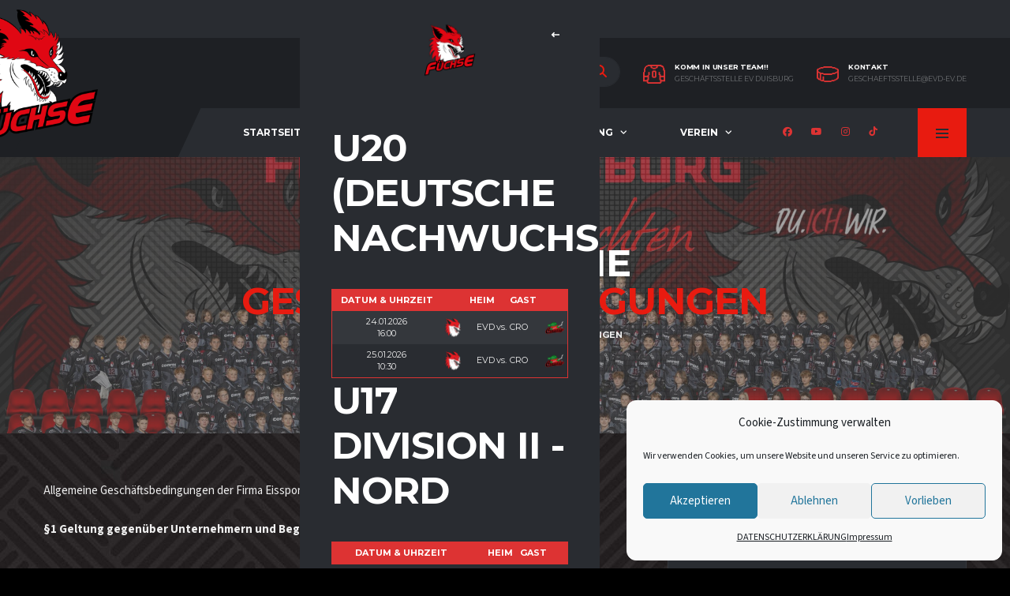

--- FILE ---
content_type: text/html; charset=UTF-8
request_url: https://junioren.evd-ev.de/agbs/
body_size: 46744
content:
<!DOCTYPE html>
<html lang="de" xmlns:og="http://opengraphprotocol.org/schema/" xmlns:fb="http://www.facebook.com/2008/fbml">
<head>
<meta charset="UTF-8">
<meta http-equiv="X-UA-Compatible" content="IE=edge">
<meta name="viewport" content="width=device-width, initial-scale=1, shrink-to-fit=no">
<link rel="profile" href="https://gmpg.org/xfn/11">

<title>ALLGEMEINE GESCHÄFTSBEDINGUNGEN &#8211; Jungfüchse Duisburg</title>
<meta name='robots' content='max-image-preview:large' />
	<style>img:is([sizes="auto" i], [sizes^="auto," i]) { contain-intrinsic-size: 3000px 1500px }</style>
	<link rel="preconnect" href="https://fonts.googleapis.com"><link rel="preconnect" href="https://fonts.gstatic.com" crossorigin><link rel='dns-prefetch' href='//api.hockeydata.net' />
<link rel='dns-prefetch' href='//fonts.googleapis.com' />
<link rel='preconnect' href='https://fonts.gstatic.com' crossorigin />
<link rel="alternate" type="application/rss+xml" title="Jungfüchse Duisburg &raquo; Feed" href="https://junioren.evd-ev.de/feed/" />
<link rel="alternate" type="application/rss+xml" title="Jungfüchse Duisburg &raquo; Kommentar-Feed" href="https://junioren.evd-ev.de/comments/feed/" />
<script>
window._wpemojiSettings = {"baseUrl":"https:\/\/s.w.org\/images\/core\/emoji\/16.0.1\/72x72\/","ext":".png","svgUrl":"https:\/\/s.w.org\/images\/core\/emoji\/16.0.1\/svg\/","svgExt":".svg","source":{"concatemoji":"https:\/\/junioren.evd-ev.de\/wp-includes\/js\/wp-emoji-release.min.js?ver=12fd5a2fe9efaf4333656aec97d8cc08"}};
/*! This file is auto-generated */
!function(s,n){var o,i,e;function c(e){try{var t={supportTests:e,timestamp:(new Date).valueOf()};sessionStorage.setItem(o,JSON.stringify(t))}catch(e){}}function p(e,t,n){e.clearRect(0,0,e.canvas.width,e.canvas.height),e.fillText(t,0,0);var t=new Uint32Array(e.getImageData(0,0,e.canvas.width,e.canvas.height).data),a=(e.clearRect(0,0,e.canvas.width,e.canvas.height),e.fillText(n,0,0),new Uint32Array(e.getImageData(0,0,e.canvas.width,e.canvas.height).data));return t.every(function(e,t){return e===a[t]})}function u(e,t){e.clearRect(0,0,e.canvas.width,e.canvas.height),e.fillText(t,0,0);for(var n=e.getImageData(16,16,1,1),a=0;a<n.data.length;a++)if(0!==n.data[a])return!1;return!0}function f(e,t,n,a){switch(t){case"flag":return n(e,"\ud83c\udff3\ufe0f\u200d\u26a7\ufe0f","\ud83c\udff3\ufe0f\u200b\u26a7\ufe0f")?!1:!n(e,"\ud83c\udde8\ud83c\uddf6","\ud83c\udde8\u200b\ud83c\uddf6")&&!n(e,"\ud83c\udff4\udb40\udc67\udb40\udc62\udb40\udc65\udb40\udc6e\udb40\udc67\udb40\udc7f","\ud83c\udff4\u200b\udb40\udc67\u200b\udb40\udc62\u200b\udb40\udc65\u200b\udb40\udc6e\u200b\udb40\udc67\u200b\udb40\udc7f");case"emoji":return!a(e,"\ud83e\udedf")}return!1}function g(e,t,n,a){var r="undefined"!=typeof WorkerGlobalScope&&self instanceof WorkerGlobalScope?new OffscreenCanvas(300,150):s.createElement("canvas"),o=r.getContext("2d",{willReadFrequently:!0}),i=(o.textBaseline="top",o.font="600 32px Arial",{});return e.forEach(function(e){i[e]=t(o,e,n,a)}),i}function t(e){var t=s.createElement("script");t.src=e,t.defer=!0,s.head.appendChild(t)}"undefined"!=typeof Promise&&(o="wpEmojiSettingsSupports",i=["flag","emoji"],n.supports={everything:!0,everythingExceptFlag:!0},e=new Promise(function(e){s.addEventListener("DOMContentLoaded",e,{once:!0})}),new Promise(function(t){var n=function(){try{var e=JSON.parse(sessionStorage.getItem(o));if("object"==typeof e&&"number"==typeof e.timestamp&&(new Date).valueOf()<e.timestamp+604800&&"object"==typeof e.supportTests)return e.supportTests}catch(e){}return null}();if(!n){if("undefined"!=typeof Worker&&"undefined"!=typeof OffscreenCanvas&&"undefined"!=typeof URL&&URL.createObjectURL&&"undefined"!=typeof Blob)try{var e="postMessage("+g.toString()+"("+[JSON.stringify(i),f.toString(),p.toString(),u.toString()].join(",")+"));",a=new Blob([e],{type:"text/javascript"}),r=new Worker(URL.createObjectURL(a),{name:"wpTestEmojiSupports"});return void(r.onmessage=function(e){c(n=e.data),r.terminate(),t(n)})}catch(e){}c(n=g(i,f,p,u))}t(n)}).then(function(e){for(var t in e)n.supports[t]=e[t],n.supports.everything=n.supports.everything&&n.supports[t],"flag"!==t&&(n.supports.everythingExceptFlag=n.supports.everythingExceptFlag&&n.supports[t]);n.supports.everythingExceptFlag=n.supports.everythingExceptFlag&&!n.supports.flag,n.DOMReady=!1,n.readyCallback=function(){n.DOMReady=!0}}).then(function(){return e}).then(function(){var e;n.supports.everything||(n.readyCallback(),(e=n.source||{}).concatemoji?t(e.concatemoji):e.wpemoji&&e.twemoji&&(t(e.twemoji),t(e.wpemoji)))}))}((window,document),window._wpemojiSettings);
</script>
<link rel='stylesheet' id='sbr_styles-css' href='https://junioren.evd-ev.de/wp-content/plugins/reviews-feed/assets/css/sbr-styles.min.css?ver=2.1.1' media='all' />
<link rel='stylesheet' id='sbi_styles-css' href='https://junioren.evd-ev.de/wp-content/plugins/instagram-feed/css/sbi-styles.min.css?ver=6.10.0' media='all' />
<style id='wp-emoji-styles-inline-css'>

	img.wp-smiley, img.emoji {
		display: inline !important;
		border: none !important;
		box-shadow: none !important;
		height: 1em !important;
		width: 1em !important;
		margin: 0 0.07em !important;
		vertical-align: -0.1em !important;
		background: none !important;
		padding: 0 !important;
	}
</style>
<link rel='stylesheet' id='wp-block-library-css' href='https://junioren.evd-ev.de/wp-includes/css/dist/block-library/style.min.css?ver=12fd5a2fe9efaf4333656aec97d8cc08' media='all' />
<style id='classic-theme-styles-inline-css'>
/*! This file is auto-generated */
.wp-block-button__link{color:#fff;background-color:#32373c;border-radius:9999px;box-shadow:none;text-decoration:none;padding:calc(.667em + 2px) calc(1.333em + 2px);font-size:1.125em}.wp-block-file__button{background:#32373c;color:#fff;text-decoration:none}
</style>
<style id='global-styles-inline-css'>
:root{--wp--preset--aspect-ratio--square: 1;--wp--preset--aspect-ratio--4-3: 4/3;--wp--preset--aspect-ratio--3-4: 3/4;--wp--preset--aspect-ratio--3-2: 3/2;--wp--preset--aspect-ratio--2-3: 2/3;--wp--preset--aspect-ratio--16-9: 16/9;--wp--preset--aspect-ratio--9-16: 9/16;--wp--preset--color--black: #000000;--wp--preset--color--cyan-bluish-gray: #abb8c3;--wp--preset--color--white: #ffffff;--wp--preset--color--pale-pink: #f78da7;--wp--preset--color--vivid-red: #cf2e2e;--wp--preset--color--luminous-vivid-orange: #ff6900;--wp--preset--color--luminous-vivid-amber: #fcb900;--wp--preset--color--light-green-cyan: #7bdcb5;--wp--preset--color--vivid-green-cyan: #00d084;--wp--preset--color--pale-cyan-blue: #8ed1fc;--wp--preset--color--vivid-cyan-blue: #0693e3;--wp--preset--color--vivid-purple: #9b51e0;--wp--preset--gradient--vivid-cyan-blue-to-vivid-purple: linear-gradient(135deg,rgba(6,147,227,1) 0%,rgb(155,81,224) 100%);--wp--preset--gradient--light-green-cyan-to-vivid-green-cyan: linear-gradient(135deg,rgb(122,220,180) 0%,rgb(0,208,130) 100%);--wp--preset--gradient--luminous-vivid-amber-to-luminous-vivid-orange: linear-gradient(135deg,rgba(252,185,0,1) 0%,rgba(255,105,0,1) 100%);--wp--preset--gradient--luminous-vivid-orange-to-vivid-red: linear-gradient(135deg,rgba(255,105,0,1) 0%,rgb(207,46,46) 100%);--wp--preset--gradient--very-light-gray-to-cyan-bluish-gray: linear-gradient(135deg,rgb(238,238,238) 0%,rgb(169,184,195) 100%);--wp--preset--gradient--cool-to-warm-spectrum: linear-gradient(135deg,rgb(74,234,220) 0%,rgb(151,120,209) 20%,rgb(207,42,186) 40%,rgb(238,44,130) 60%,rgb(251,105,98) 80%,rgb(254,248,76) 100%);--wp--preset--gradient--blush-light-purple: linear-gradient(135deg,rgb(255,206,236) 0%,rgb(152,150,240) 100%);--wp--preset--gradient--blush-bordeaux: linear-gradient(135deg,rgb(254,205,165) 0%,rgb(254,45,45) 50%,rgb(107,0,62) 100%);--wp--preset--gradient--luminous-dusk: linear-gradient(135deg,rgb(255,203,112) 0%,rgb(199,81,192) 50%,rgb(65,88,208) 100%);--wp--preset--gradient--pale-ocean: linear-gradient(135deg,rgb(255,245,203) 0%,rgb(182,227,212) 50%,rgb(51,167,181) 100%);--wp--preset--gradient--electric-grass: linear-gradient(135deg,rgb(202,248,128) 0%,rgb(113,206,126) 100%);--wp--preset--gradient--midnight: linear-gradient(135deg,rgb(2,3,129) 0%,rgb(40,116,252) 100%);--wp--preset--font-size--small: 13px;--wp--preset--font-size--medium: 20px;--wp--preset--font-size--large: 36px;--wp--preset--font-size--x-large: 42px;--wp--preset--spacing--20: 0.44rem;--wp--preset--spacing--30: 0.67rem;--wp--preset--spacing--40: 1rem;--wp--preset--spacing--50: 1.5rem;--wp--preset--spacing--60: 2.25rem;--wp--preset--spacing--70: 3.38rem;--wp--preset--spacing--80: 5.06rem;--wp--preset--shadow--natural: 6px 6px 9px rgba(0, 0, 0, 0.2);--wp--preset--shadow--deep: 12px 12px 50px rgba(0, 0, 0, 0.4);--wp--preset--shadow--sharp: 6px 6px 0px rgba(0, 0, 0, 0.2);--wp--preset--shadow--outlined: 6px 6px 0px -3px rgba(255, 255, 255, 1), 6px 6px rgba(0, 0, 0, 1);--wp--preset--shadow--crisp: 6px 6px 0px rgba(0, 0, 0, 1);}:where(.is-layout-flex){gap: 0.5em;}:where(.is-layout-grid){gap: 0.5em;}body .is-layout-flex{display: flex;}.is-layout-flex{flex-wrap: wrap;align-items: center;}.is-layout-flex > :is(*, div){margin: 0;}body .is-layout-grid{display: grid;}.is-layout-grid > :is(*, div){margin: 0;}:where(.wp-block-columns.is-layout-flex){gap: 2em;}:where(.wp-block-columns.is-layout-grid){gap: 2em;}:where(.wp-block-post-template.is-layout-flex){gap: 1.25em;}:where(.wp-block-post-template.is-layout-grid){gap: 1.25em;}.has-black-color{color: var(--wp--preset--color--black) !important;}.has-cyan-bluish-gray-color{color: var(--wp--preset--color--cyan-bluish-gray) !important;}.has-white-color{color: var(--wp--preset--color--white) !important;}.has-pale-pink-color{color: var(--wp--preset--color--pale-pink) !important;}.has-vivid-red-color{color: var(--wp--preset--color--vivid-red) !important;}.has-luminous-vivid-orange-color{color: var(--wp--preset--color--luminous-vivid-orange) !important;}.has-luminous-vivid-amber-color{color: var(--wp--preset--color--luminous-vivid-amber) !important;}.has-light-green-cyan-color{color: var(--wp--preset--color--light-green-cyan) !important;}.has-vivid-green-cyan-color{color: var(--wp--preset--color--vivid-green-cyan) !important;}.has-pale-cyan-blue-color{color: var(--wp--preset--color--pale-cyan-blue) !important;}.has-vivid-cyan-blue-color{color: var(--wp--preset--color--vivid-cyan-blue) !important;}.has-vivid-purple-color{color: var(--wp--preset--color--vivid-purple) !important;}.has-black-background-color{background-color: var(--wp--preset--color--black) !important;}.has-cyan-bluish-gray-background-color{background-color: var(--wp--preset--color--cyan-bluish-gray) !important;}.has-white-background-color{background-color: var(--wp--preset--color--white) !important;}.has-pale-pink-background-color{background-color: var(--wp--preset--color--pale-pink) !important;}.has-vivid-red-background-color{background-color: var(--wp--preset--color--vivid-red) !important;}.has-luminous-vivid-orange-background-color{background-color: var(--wp--preset--color--luminous-vivid-orange) !important;}.has-luminous-vivid-amber-background-color{background-color: var(--wp--preset--color--luminous-vivid-amber) !important;}.has-light-green-cyan-background-color{background-color: var(--wp--preset--color--light-green-cyan) !important;}.has-vivid-green-cyan-background-color{background-color: var(--wp--preset--color--vivid-green-cyan) !important;}.has-pale-cyan-blue-background-color{background-color: var(--wp--preset--color--pale-cyan-blue) !important;}.has-vivid-cyan-blue-background-color{background-color: var(--wp--preset--color--vivid-cyan-blue) !important;}.has-vivid-purple-background-color{background-color: var(--wp--preset--color--vivid-purple) !important;}.has-black-border-color{border-color: var(--wp--preset--color--black) !important;}.has-cyan-bluish-gray-border-color{border-color: var(--wp--preset--color--cyan-bluish-gray) !important;}.has-white-border-color{border-color: var(--wp--preset--color--white) !important;}.has-pale-pink-border-color{border-color: var(--wp--preset--color--pale-pink) !important;}.has-vivid-red-border-color{border-color: var(--wp--preset--color--vivid-red) !important;}.has-luminous-vivid-orange-border-color{border-color: var(--wp--preset--color--luminous-vivid-orange) !important;}.has-luminous-vivid-amber-border-color{border-color: var(--wp--preset--color--luminous-vivid-amber) !important;}.has-light-green-cyan-border-color{border-color: var(--wp--preset--color--light-green-cyan) !important;}.has-vivid-green-cyan-border-color{border-color: var(--wp--preset--color--vivid-green-cyan) !important;}.has-pale-cyan-blue-border-color{border-color: var(--wp--preset--color--pale-cyan-blue) !important;}.has-vivid-cyan-blue-border-color{border-color: var(--wp--preset--color--vivid-cyan-blue) !important;}.has-vivid-purple-border-color{border-color: var(--wp--preset--color--vivid-purple) !important;}.has-vivid-cyan-blue-to-vivid-purple-gradient-background{background: var(--wp--preset--gradient--vivid-cyan-blue-to-vivid-purple) !important;}.has-light-green-cyan-to-vivid-green-cyan-gradient-background{background: var(--wp--preset--gradient--light-green-cyan-to-vivid-green-cyan) !important;}.has-luminous-vivid-amber-to-luminous-vivid-orange-gradient-background{background: var(--wp--preset--gradient--luminous-vivid-amber-to-luminous-vivid-orange) !important;}.has-luminous-vivid-orange-to-vivid-red-gradient-background{background: var(--wp--preset--gradient--luminous-vivid-orange-to-vivid-red) !important;}.has-very-light-gray-to-cyan-bluish-gray-gradient-background{background: var(--wp--preset--gradient--very-light-gray-to-cyan-bluish-gray) !important;}.has-cool-to-warm-spectrum-gradient-background{background: var(--wp--preset--gradient--cool-to-warm-spectrum) !important;}.has-blush-light-purple-gradient-background{background: var(--wp--preset--gradient--blush-light-purple) !important;}.has-blush-bordeaux-gradient-background{background: var(--wp--preset--gradient--blush-bordeaux) !important;}.has-luminous-dusk-gradient-background{background: var(--wp--preset--gradient--luminous-dusk) !important;}.has-pale-ocean-gradient-background{background: var(--wp--preset--gradient--pale-ocean) !important;}.has-electric-grass-gradient-background{background: var(--wp--preset--gradient--electric-grass) !important;}.has-midnight-gradient-background{background: var(--wp--preset--gradient--midnight) !important;}.has-small-font-size{font-size: var(--wp--preset--font-size--small) !important;}.has-medium-font-size{font-size: var(--wp--preset--font-size--medium) !important;}.has-large-font-size{font-size: var(--wp--preset--font-size--large) !important;}.has-x-large-font-size{font-size: var(--wp--preset--font-size--x-large) !important;}
:where(.wp-block-post-template.is-layout-flex){gap: 1.25em;}:where(.wp-block-post-template.is-layout-grid){gap: 1.25em;}
:where(.wp-block-columns.is-layout-flex){gap: 2em;}:where(.wp-block-columns.is-layout-grid){gap: 2em;}
:root :where(.wp-block-pullquote){font-size: 1.5em;line-height: 1.6;}
</style>
<link rel='stylesheet' id='contact-form-7-css' href='https://junioren.evd-ev.de/wp-content/plugins/contact-form-7/includes/css/styles.css?ver=6.1.4' media='all' />
<link rel='stylesheet' id='ctf_styles-css' href='https://junioren.evd-ev.de/wp-content/plugins/custom-twitter-feeds/css/ctf-styles.min.css?ver=2.3.1' media='all' />
<link rel='stylesheet' id='dashicons-css' href='https://junioren.evd-ev.de/wp-includes/css/dashicons.min.css?ver=12fd5a2fe9efaf4333656aec97d8cc08' media='all' />
<link rel='stylesheet' id='sportspress-general-css' href='//junioren.evd-ev.de/wp-content/plugins/sportspress/assets/css/sportspress.css?ver=2.7.26' media='all' />
<link rel='stylesheet' id='sportspress-icons-css' href='//junioren.evd-ev.de/wp-content/plugins/sportspress/assets/css/icons.css?ver=2.7.26' media='all' />
<link rel='stylesheet' id='cmplz-general-css' href='https://junioren.evd-ev.de/wp-content/plugins/complianz-gdpr/assets/css/cookieblocker.min.css?ver=1762797196' media='all' />
<link rel='stylesheet' id='bootstrap-css' href='https://junioren.evd-ev.de/wp-content/themes/alchemists/assets/vendor/bootstrap/css/bootstrap.min.css?ver=4.5.3' media='all' />
<link rel='stylesheet' id='fontawesome-css' href='https://junioren.evd-ev.de/wp-content/themes/alchemists/assets/fonts/font-awesome/css/all.min.css?ver=6.6.0' media='all' />
<link rel='stylesheet' id='simpleicons-css' href='https://junioren.evd-ev.de/wp-content/themes/alchemists/assets/fonts/simple-line-icons/css/simple-line-icons.css?ver=2.4.0' media='all' />
<link rel='stylesheet' id='magnificpopup-css' href='https://junioren.evd-ev.de/wp-content/themes/alchemists/assets/vendor/magnific-popup/dist/magnific-popup.css?ver=1.1.0' media='all' />
<link rel='stylesheet' id='slick-css' href='https://junioren.evd-ev.de/wp-content/themes/alchemists/assets/vendor/slick/slick.css?ver=1.9.0' media='all' />
<link rel='stylesheet' id='alchemists-style-css' href='https://junioren.evd-ev.de/wp-content/themes/alchemists/assets/css/style-basketball.css?ver=4.6.1' media='all' />
<link rel='stylesheet' id='alchemists-info-css' href='https://junioren.evd-ev.de/wp-content/themes/alchemists/style.css?ver=4.6.1' media='all' />
<link rel='stylesheet' id='alchemists-sportspress-css' href='https://junioren.evd-ev.de/wp-content/themes/alchemists/assets/css/sportspress-basketball.css?ver=4.6.1' media='all' />
<link rel='stylesheet' id='alchemists-fonts-css' href='https://fonts.googleapis.com/css2?family=Source+Sans+3:wght@400;700&#038;family=Montserrat:wght@400;700&#038;display=swap' media='all' />
<link rel='stylesheet' id='df-compiled-css' href='https://junioren.evd-ev.de/wp-content/uploads/wp-scss-cache/df-compiled.css?ver=1753364715' media='all' />
<link rel='stylesheet' id='df-compiled-sportspress-css' href='https://junioren.evd-ev.de/wp-content/uploads/wp-scss-cache/df-compiled-sportspress.css?ver=1753364715' media='all' />
<link rel='stylesheet' id='hd-los-template-css' href='https://api.hockeydata.net/css/?los_template_dark&#038;ver=6.8.3' media='all' />
<link rel="preload" as="style" href="https://fonts.googleapis.com/css?family=Montserrat&#038;display=swap&#038;ver=1766573960" /><link rel="stylesheet" href="https://fonts.googleapis.com/css?family=Montserrat&#038;display=swap&#038;ver=1766573960" media="print" onload="this.media='all'"><noscript><link rel="stylesheet" href="https://fonts.googleapis.com/css?family=Montserrat&#038;display=swap&#038;ver=1766573960" /></noscript><style type="text/css"></style><script src="https://junioren.evd-ev.de/wp-includes/js/jquery/jquery.min.js?ver=3.7.1" id="jquery-core-js"></script>
<script src="https://junioren.evd-ev.de/wp-includes/js/jquery/jquery-migrate.min.js?ver=3.4.1" id="jquery-migrate-js"></script>
<script id="simple-likes-public-js-js-extra">
var simpleLikes = {"ajaxurl":"https:\/\/junioren.evd-ev.de\/wp-admin\/admin-ajax.php","like":"Like","unlike":"Unlike"};
</script>
<script src="https://junioren.evd-ev.de/wp-content/plugins/alc-advanced-posts/post-like-system/js/simple-likes-public-min.js?ver=0.5" id="simple-likes-public-js-js"></script>
<script></script><link rel="https://api.w.org/" href="https://junioren.evd-ev.de/wp-json/" /><link rel="alternate" title="JSON" type="application/json" href="https://junioren.evd-ev.de/wp-json/wp/v2/pages/231" /><link rel="EditURI" type="application/rsd+xml" title="RSD" href="https://junioren.evd-ev.de/xmlrpc.php?rsd" />
<link rel="alternate" title="oEmbed (JSON)" type="application/json+oembed" href="https://junioren.evd-ev.de/wp-json/oembed/1.0/embed?url=https%3A%2F%2Fjunioren.evd-ev.de%2Fagbs%2F" />
<link rel="alternate" title="oEmbed (XML)" type="text/xml+oembed" href="https://junioren.evd-ev.de/wp-json/oembed/1.0/embed?url=https%3A%2F%2Fjunioren.evd-ev.de%2Fagbs%2F&#038;format=xml" />
<meta name="generator" content="Redux 4.5.10" />			<style>.cmplz-hidden {
					display: none !important;
				}</style><!-- Custom CSS--><style type="text/css">
.header-logo__img {max-width:260px; width:260px;}@media (max-width: 991px) {.header-mobile__logo-img {max-width:110px; width:110px;}}@media (min-width: 992px) {.header .header-logo { -webkit-transform: translate(-150px, 20px); transform: translate(-150px, 20px);}}@media (max-width: 991px) {.header-mobile__logo {margin-left: 0; margin-top: 5px;}}.page-heading::before { opacity: 0.54}.hero-unit__container { height:400px;}@media (min-width: 1200px) {.hero-unit__container { height:543px;}}.player-info__team-logo { opacity: 0.1; }.sponsors__item img { opacity: 0.2; }.sponsors__item img:hover { opacity: 1.0; }</style>
<link rel="canonical" href="https://junioren.evd-ev.de/agbs/" />
<style type="text/css" id="breadcrumb-trail-css">.breadcrumbs .trail-browse,.breadcrumbs .trail-items,.breadcrumbs .trail-items li {display: inline-block;margin:0;padding: 0;border:none;background:transparent;text-indent: 0;}.breadcrumbs .trail-browse {font-size: inherit;font-style:inherit;font-weight: inherit;color: inherit;}.breadcrumbs .trail-items {list-style: none;}.trail-items li::after {content: "\002F";padding: 0 0.5em;}.trail-items li:last-of-type::after {display: none;}</style>
<meta name="generator" content="Powered by WPBakery Page Builder - drag and drop page builder for WordPress."/>
<meta name="generator" content="Powered by Slider Revolution 6.7.19 - responsive, Mobile-Friendly Slider Plugin for WordPress with comfortable drag and drop interface." />
<link rel="icon" href="https://junioren.evd-ev.de/wp-content/uploads/2020/07/cropped-Webseite-32x32.png" sizes="32x32" />
<link rel="icon" href="https://junioren.evd-ev.de/wp-content/uploads/2020/07/cropped-Webseite-192x192.png" sizes="192x192" />
<link rel="apple-touch-icon" href="https://junioren.evd-ev.de/wp-content/uploads/2020/07/cropped-Webseite-180x180.png" />
<meta name="msapplication-TileImage" content="https://junioren.evd-ev.de/wp-content/uploads/2020/07/cropped-Webseite-270x270.png" />
<script>function setREVStartSize(e){
			//window.requestAnimationFrame(function() {
				window.RSIW = window.RSIW===undefined ? window.innerWidth : window.RSIW;
				window.RSIH = window.RSIH===undefined ? window.innerHeight : window.RSIH;
				try {
					var pw = document.getElementById(e.c).parentNode.offsetWidth,
						newh;
					pw = pw===0 || isNaN(pw) || (e.l=="fullwidth" || e.layout=="fullwidth") ? window.RSIW : pw;
					e.tabw = e.tabw===undefined ? 0 : parseInt(e.tabw);
					e.thumbw = e.thumbw===undefined ? 0 : parseInt(e.thumbw);
					e.tabh = e.tabh===undefined ? 0 : parseInt(e.tabh);
					e.thumbh = e.thumbh===undefined ? 0 : parseInt(e.thumbh);
					e.tabhide = e.tabhide===undefined ? 0 : parseInt(e.tabhide);
					e.thumbhide = e.thumbhide===undefined ? 0 : parseInt(e.thumbhide);
					e.mh = e.mh===undefined || e.mh=="" || e.mh==="auto" ? 0 : parseInt(e.mh,0);
					if(e.layout==="fullscreen" || e.l==="fullscreen")
						newh = Math.max(e.mh,window.RSIH);
					else{
						e.gw = Array.isArray(e.gw) ? e.gw : [e.gw];
						for (var i in e.rl) if (e.gw[i]===undefined || e.gw[i]===0) e.gw[i] = e.gw[i-1];
						e.gh = e.el===undefined || e.el==="" || (Array.isArray(e.el) && e.el.length==0)? e.gh : e.el;
						e.gh = Array.isArray(e.gh) ? e.gh : [e.gh];
						for (var i in e.rl) if (e.gh[i]===undefined || e.gh[i]===0) e.gh[i] = e.gh[i-1];
											
						var nl = new Array(e.rl.length),
							ix = 0,
							sl;
						e.tabw = e.tabhide>=pw ? 0 : e.tabw;
						e.thumbw = e.thumbhide>=pw ? 0 : e.thumbw;
						e.tabh = e.tabhide>=pw ? 0 : e.tabh;
						e.thumbh = e.thumbhide>=pw ? 0 : e.thumbh;
						for (var i in e.rl) nl[i] = e.rl[i]<window.RSIW ? 0 : e.rl[i];
						sl = nl[0];
						for (var i in nl) if (sl>nl[i] && nl[i]>0) { sl = nl[i]; ix=i;}
						var m = pw>(e.gw[ix]+e.tabw+e.thumbw) ? 1 : (pw-(e.tabw+e.thumbw)) / (e.gw[ix]);
						newh =  (e.gh[ix] * m) + (e.tabh + e.thumbh);
					}
					var el = document.getElementById(e.c);
					if (el!==null && el) el.style.height = newh+"px";
					el = document.getElementById(e.c+"_wrapper");
					if (el!==null && el) {
						el.style.height = newh+"px";
						el.style.display = "block";
					}
				} catch(e){
					console.log("Failure at Presize of Slider:" + e)
				}
			//});
		  };</script>
<style type="text/css"> .-hd-util-intellitable .-hd-util-intellitable-data table { border-color: #dd3333; } .-hd-button { border-color: #dd3333; } .-hd-util-tabs .-hd-util-tabs-button { border-color: #dd3333; } .-hd-los-knockout-stage { border-color: #dd3333; } .-hd-los-game-slider .-hd-los-game-slider-period-bar { border-color: #dd3333; } .-hd-los-game-live-box-wrapper .-hd-los-game-live-box { border-color: #dd3333; } .-hd-los-game-live-box .-hd-los-game-play-by-play-score { border-color: #dd3333; } .-hd-los-game-scores .-hd-los-game-scores-game-time { border-color: #dd3333; } .-hd-los-game-scores .-hd-los-game-scores-score { border-color: #dd3333; } .-hd-los-game-play-by-play .-hd-los-game-play-by-play-game-time { border-color: #dd3333; } .-hd-los-game-full-report .-hd-los-game-full-report-container-data { border-color: #dd3333; } .-hd-los-game-full-report .-hd-los-game-scores-game-time { border-color: #dd3333; } .-hd-los-game-full-report .-hd-los-game-scores-score { border-color: #dd3333; } .-hd-los-game-full-report .-hd-los-game-play-by-play-game-time { border-color: #dd3333; } .-hd-los-game-full-report .-hd-los-game-play-by-play-score { border-color: #dd3333; } .-hd-los-game-full-report .-hd-los-game-full-report-field-players-data-lineups { border-color: #dd3333; } .-hd-los-game-full-report .-hd-los-game-full-report-time-on-ice-highlights-player { border-color: #dd3333; } .-hd-los-player-full-page .-hd-los-player-full-page-container-data { border-color: #dd3333; } .-hd-los-team-full-page .-hd-los-team-full-page-container-data { border-color: #dd3333; } .-hd-los-team-full-page .-hd-los-team-full-page-team-picture img { border-color: #dd3333; } .-hd-los-team-full-page .-hd-los-team-full-page-team-facts-table .-hd-util-intellitable-data .-hd-util-intellitable-data > table { border-color: #dd3333; } .-hd-util-intellitable .-hd-util-intellitable-legend td { color: #dd3333; } .-hd-los-game-scores .-hd-los-game-scores-game-time { color: #dd3333; } .-hd-los-game-play-by-play .-hd-los-game-play-by-play-game-time { color: #dd3333; } .-hd-los-game-full-report .-hd-los-game-scores-game-time { color: #dd3333; } .-hd-los-game-full-report .-hd-los-game-play-by-play-game-time { color: #dd3333; } .-hd-util-tabs .-hd-util-tabs-buttons { border-bottom-color: #dd3333; } .-hd-util-tabs-pane .-hd-util-tabs .-hd-util-tabs-button { border-bottom-color: #dd3333; } .-hd-los-knockout-stage .-hd-los-knockout-stage-phase-encounter { border-bottom-color: #dd3333; } .-hd-los-division-picker .-hd-los-division-picker-select-container { border-bottom-color: #dd3333; } .-hd-util-tabs-pane .-hd-util-tabs .-hd-util-tabs-button:last-child { border-right-color: #dd3333; } .-hd-los-game-live-box .-hd-los-game-live-box-period-bar td { border-right-color: #dd3333; } .-hd-los-game-full-report .-hd-los-game-full-report-period-bar td { border-right-color: #dd3333; } .-hd-los-game-live-box .-hd-los-game-live-box-tabs .-hd-util-tabs-button { border-top-color: #dd3333; } .-hd-los-game-full-report th.-hd-los-game-full-report-time-on-ice-player-jersey-nr-away { border-left-color: #dd3333; } .-hd-los-game-full-report td.-hd-los-game-full-report-time-on-ice-player-jersey-nr-away { border-left-color: #dd3333; } .-hd-util-intellitable .-hd-util-intellitable-data th { background-color: #dd3333; } .-hd-button.-hd-button-active { background-color: #dd3333; } .-hd-util-tabs .-hd-util-tabs-button:hover { background-color: #dd3333; } .-hd-util-tabs .-hd-util-tabs-button-active { background-color: #dd3333; } .-hd-los-knockout-stage .-hd-los-knockout-stage-phase-header { background-color: #dd3333; } .-hd-los-knockout-stage .-hd-los-knockout-stage-phase-encounter-info { background-color: #dd3333; } .-hd-los-knockout-stage-compact .-hd-los-knockout-stage-compact-phase-header { background-color: #dd3333; } .-hd-los-game-slider .-hd-util-slider { background-color: #dd3333; } .-hd-los-game-slider .-hd-los-game-slider-period-bar td { background-color: #dd3333; } .-hd-los-game-ticker .-hd-los-game-ticker-game { background-color: #dd3333; } .-hd-los-game-live-box .-hd-los-game-live-box-game-info { background-color: #dd3333; } .-hd-los-game-live-box .-hd-los-game-live-box-period-stats { background-color: #dd3333; } .-hd-los-game-live-box .-hd-los-game-live-box-tabs .-hd-util-tabs-button:hover { background-color: #dd3333; } .-hd-los-game-live-box .-hd-los-game-live-box-tabs .-hd-util-tabs-button-active { background-color: #dd3333; } .-hd-los-game-scores .-hd-util-intellitable .-hd-util-intellitable-data .-hd-los-game-scores-row-period-change td { background-color: #dd3333; } .-hd-los-game-scores .-hd-util-intellitable .-hd-util-intellitable-data .-hd-los-game-scores-row-period-change:nth-child(odd) td { background-color: #dd3333; } .-hd-los-game-play-by-play .-hd-util-intellitable .-hd-util-intellitable-data .-hd-los-game-play-by-play-row-period-change:nth-child(even) td { background-color: #dd3333; } .-hd-los-game-play-by-play .-hd-util-intellitable .-hd-util-intellitable-data .-hd-los-game-play-by-play-row-period-change:nth-child(odd) td { background-color: #dd3333; } .-hd-los-game-info { background-color: #dd3333; } .-hd-los-game-full-report .-hd-los-game-full-report-game-info { background-color: #dd3333; } .-hd-los-game-full-report .-hd-los-game-full-report-headline { background-color: #dd3333; } .-hd-los-game-full-report .-hd-los-game-full-report-lineup-player-jersey-no { background-color: #dd3333; } .-hd-los-player-full-page .-hd-los-player-full-page-player-info { background-color: #dd3333; } .-hd-los-player-full-page .-hd-los-player-full-page-headline { background-color: #dd3333; } .-hd-los-team-full-page .-hd-los-team-full-page-team-info { background-color: #dd3333; } .-hd-los-team-full-page .-hd-los-team-full-page-headline { background-color: #dd3333; } .-hd-util-intellitable .-hd-util-intellitable-data th { color: #ffffff; } .-hd-button.-hd-button-active { color: #ffffff; } .-hd-util-tabs .-hd-util-tabs-button { color: #ffffff; } .-hd-util-tabs .-hd-util-tabs-button:hover { color: #ffffff; } .-hd-los-schedule .-hd-los-schedule-overtime { color: #ffffff; } .-hd-los-schedule .-hd-los-schedule-shootout { color: #ffffff; } .-hd-los-knockout-stage .-hd-los-knockout-stage-phase-header { color: #ffffff; } .-hd-los-knockout-stage .-hd-los-knockout-stage-phase-encounter-header { color: #ffffff; } .-hd-los-knockout-stage .-hd-los-knockout-stage-phase-encounter-info { color: #ffffff; } .-hd-los-knockout-stage .-hd-los-knockout-stage-phase-encounter-games.-hd-util-intellitable .-hd-util-intellitable-data .-hd-los-knockout-stage-overtime { color: #ffffff; } .-hd-los-knockout-stage .-hd-los-knockout-stage-phase-encounter-games.-hd-util-intellitable .-hd-util-intellitable-data .-hd-los-knockout-stage-shootout { color: #ffffff; } .-hd-los-knockout-stage-compact .-hd-los-knockout-stage-compact-phase-header { color: #ffffff; } .-hd-los-game-slider .-hd-util-slider { color: #ffffff; } .-hd-los-game-ticker .-hd-los-game-ticker-game { color: #ffffff; } .-hd-los-game-live-box .-hd-los-game-live-box-game-info { color: #ffffff; } .-hd-los-game-live-box .-hd-los-game-live-box-period-stats { color: #ffffff; } .-hd-los-game-live-box .-hd-los-game-live-box-tabs .-hd-util-tabs-button:hover { color: #ffffff; } .-hd-los-game-live-box .-hd-los-game-live-box-tabs .-hd-util-tabs-content { color: #ffffff; } .-hd-los-game-scores .-hd-util-intellitable .-hd-util-intellitable-data .-hd-los-game-scores-row-period-change td { color: #ffffff; } .-hd-los-game-scores .-hd-util-intellitable .-hd-util-intellitable-data .-hd-los-game-scores-row-period-change:nth-child(odd) td { color: #ffffff; } .-hd-los-game-play-by-play .-hd-util-intellitable .-hd-util-intellitable-data .-hd-los-game-play-by-play-row-period-change:nth-child(even) td { color: #ffffff; } .-hd-los-game-play-by-play .-hd-util-intellitable .-hd-util-intellitable-data .-hd-los-game-play-by-play-row-period-change:nth-child(odd) td { color: #ffffff; } .-hd-los-game-info { color: #ffffff; } .-hd-los-game-full-report .-hd-los-game-full-report-game-info { color: #ffffff; } .-hd-los-game-full-report .-hd-los-game-full-report-period-bar-label { color: #ffffff; } .-hd-los-game-full-report .-hd-los-game-full-report-game-facts { color: #ffffff; } .-hd-los-game-full-report .-hd-los-game-full-report-headline { color: #ffffff; } .-hd-los-game-full-report .-hd-los-game-full-report-lineup-player-jersey-no { color: #ffffff; } .-hd-los-game-full-report .-hd-los-game-full-report-penalty-shot { color: #ffffff; } .-hd-los-game-full-report .-hd-los-game-full-report-game-winning-goal { color: #ffffff; } .-hd-los-game-full-report .-hd-los-game-full-report-empty-net { color: #ffffff; } .-hd-los-game-full-report .-hd-los-game-full-report-time-on-ice-highlights-player-name { color: #ffffff; } .-hd-los-game-full-report .-hd-los-game-full-report-time-on-ice-highlights-player-stats { color: #ffffff; } .-hd-los-player-full-page .-hd-los-player-full-page-player-info { color: #ffffff; } .-hd-los-player-full-page .-hd-los-player-full-page-player-jersey-no { color: #ffffff; } .-hd-los-player-full-page .-hd-los-player-full-page-player-facts { color: #ffffff; } .-hd-los-player-full-page .-hd-los-player-full-page-headline { color: #ffffff; } .-hd-los-player-full-page .-hd-los-player-full-page-games-state { color: #ffffff; } .-hd-los-team-full-page .-hd-los-team-full-page-team-info { color: #ffffff; } .-hd-los-team-full-page .-hd-los-team-full-page-headline { color: #ffffff; } .-hd-los-team-full-page .-hd-los-team-full-page-roster-player-container { color: #ffffff; } .-hd-los-team-full-page .-hd-los-team-full-page-games-state { color: #ffffff; } .-hd-los-game-full-report .-hd-los-game-full-report-lineup-player-jersey-no { border-right-color: #ffffff; } .-hd-util-intellitable .-hd-util-intellitable-data th.-hd-util-intellitable-sorted { background-color: #34373c; } .-hd-los-knockout-stage .-hd-los-knockout-stage-phase-encounter-header { background-color: #34373c; } .-hd-los-game-ticker .-hd-los-game-ticker-overtime { background-color: #34373c; } .-hd-los-game-ticker .-hd-los-game-ticker-shootout { background-color: #34373c; } .-hd-los-game-live-box .-hd-los-game-live-box-period-bar td { background-color: #34373c; } .-hd-los-game-live-box .-hd-los-game-live-box-period-stats > div.-hd-los-game-live-box-period-stats-header > div { background-color: #34373c; } .-hd-los-game-info .-hd-los-game-info-game-state { background-color: #34373c; } .-hd-los-game-info .-hd-los-game-info-game-date { background-color: #34373c; } .-hd-los-game-full-report .-hd-los-game-full-report-game-state { background-color: #34373c; } .-hd-los-game-full-report .-hd-los-game-full-report-period-bar td { background-color: #34373c; } .-hd-los-game-full-report .-hd-los-game-full-report-period-stats > div > div { background-color: #34373c; } .-hd-los-game-full-report .-hd-los-game-full-report-game-fact-label div { background-color: #34373c; } .-hd-los-game-full-report .-hd-los-game-full-report-headline .-hd-button.-hd-button-active { background-color: #34373c; } .-hd-los-player-full-page .-hd-los-player-full-page-team-logo { background-color: #34373c; } .-hd-los-player-full-page .-hd-los-player-full-page-player-fact-label div { background-color: #34373c; } .-hd-los-player-full-page .-hd-los-player-full-page-games-state { background-color: #34373c; } .-hd-los-team-full-page .-hd-los-team-full-page-team-logo { background-color: #34373c; } .-hd-los-team-full-page .-hd-los-team-full-page-games-state { background-color: #34373c; } .-hd-los-knockout-stage .-hd-los-knockout-stage-phase-encounter-info { border-bottom-color: #34373c; } .-hd-los-game-full-report .-hd-los-game-full-report-game-info { border-bottom-color: #34373c; } .-hd-los-game-full-report .-hd-los-game-full-report-headline { border-bottom-color: #34373c; } .-hd-los-player-full-page .-hd-los-player-full-page-player-info { border-bottom-color: #34373c; } .-hd-los-player-full-page .-hd-los-player-full-page-headline { border-bottom-color: #34373c; } .-hd-los-team-full-page .-hd-los-team-full-page-team-info { border-bottom-color: #34373c; } .-hd-los-team-full-page .-hd-los-team-full-page-headline { border-bottom-color: #34373c; } .-hd-los-game-full-report .-hd-los-game-full-report-headline .-hd-button { border-color: #34373c; } .-hd-los-player-full-page .-hd-los-player-full-page-player-jersey-no { color: #34373c; } .-hd-los-schedule .-hd-los-schedule-overtime { background-color: #292c31; } .-hd-los-schedule .-hd-los-schedule-shootout { background-color: #292c31; } .-hd-los-knockout-stage .-hd-los-knockout-stage-phase-encounter-games.-hd-util-intellitable .-hd-util-intellitable-data .-hd-los-knockout-stage-overtime { background-color: #292c31; } .-hd-los-knockout-stage .-hd-los-knockout-stage-phase-encounter-games.-hd-util-intellitable .-hd-util-intellitable-data .-hd-los-knockout-stage-shootout { background-color: #292c31; } .-hd-los-knockout-stage-compact .-hd-util-intellitable .-hd-util-intellitable-data th { background-color: #292c31; } .-hd-los-game-live-box .-hd-los-game-live-box-scores.-hd-util-intellitable .-hd-util-intellitable-data .-hd-los-game-live-box-scores-row-period-change td { background-color: #292c31; } .-hd-los-game-live-box .-hd-los-game-live-box-scores.-hd-util-intellitable .-hd-util-intellitable-data .-hd-los-game-live-box-scores-row-period-change:nth-child(odd) td { background-color: #292c31; } .-hd-los-game-live-box .-hd-los-game-live-box-play-by-play.-hd-util-intellitable .-hd-util-intellitable-data .-hd-los-game-live-box-play-by-play-row-period-change:nth-child(even) td { background-color: #292c31; } .-hd-los-game-live-box .-hd-los-game-live-box-play-by-play.-hd-util-intellitable .-hd-util-intellitable-data .-hd-los-game-live-box-play-by-play-row-period-change:nth-child(odd) td { background-color: #292c31; } .-hd-los-game-play-by-play .-hd-util-intellitable .-hd-util-intellitable-data tr.-hd-label-DRIVETOTAL:nth-child(even) td { background-color: #292c31; } .-hd-los-game-play-by-play .-hd-util-intellitable .-hd-util-intellitable-data tr.-hd-label-DRIVETOTAL:nth-child(odd) td { background-color: #292c31; } .-hd-los-game-full-report .-hd-util-intellitable-data th { background-color: #292c31; } .-hd-los-game-full-report .-hd-los-game-full-report-scores-data.-hd-util-intellitable .-hd-util-intellitable-data .-hd-los-game-full-report-scores-row-period-change td { background-color: #292c31; } .-hd-los-game-full-report .-hd-los-game-full-report-scores-data.-hd-util-intellitable .-hd-util-intellitable-data .-hd-los-game-full-report-scores-row-period-change:nth-child(odd) td { background-color: #292c31; } .-hd-los-game-full-report .-hd-los-game-full-report-play-by-play-data.-hd-util-intellitable .-hd-util-intellitable-data .-hd-los-game-full-report-play-by-play-row-period-change:nth-child(even) td { background-color: #292c31; } .-hd-los-game-full-report .-hd-los-game-full-report-play-by-play-data.-hd-util-intellitable .-hd-util-intellitable-data .-hd-los-game-full-report-play-by-play-row-period-change:nth-child(odd) td { background-color: #292c31; } .-hd-los-game-full-report .-hd-los-game-full-report-penalty-shot { background-color: #292c31; } .-hd-los-game-full-report .-hd-los-game-full-report-game-winning-goal { background-color: #292c31; } .-hd-los-game-full-report .-hd-los-game-full-report-empty-net { background-color: #292c31; } .-hd-los-player-full-page .-hd-util-intellitable-data th { background-color: #292c31; } .-hd-los-team-full-page .-hd-util-intellitable-data th { background-color: #292c31; } .-hd-los-team-full-page .-hd-los-team-full-page-team-facts-table .-hd-util-intellitable-data tr.-hd-los-team-full-page-team-facts-table-header-row td { background-color: #292c31; } .-hd-los-standings .-hd-los-standings-official-status-text { color: #292c31; } .-hd-los-game-live-box .-hd-los-game-live-box-play-by-play.-hd-util-intellitable .-hd-util-intellitable-data tr.-hd-label-DRIVETOTAL:nth-child(even) td { border-bottom-color: #292c31; } .-hd-los-game-live-box .-hd-los-game-live-box-play-by-play.-hd-util-intellitable .-hd-util-intellitable-data tr.-hd-label-DRIVETOTAL:nth-child(odd) td { border-bottom-color: #292c31; } .-hd-los-game-full-report .-hd-los-game-full-report-play-by-play-data.-hd-util-intellitable .-hd-util-intellitable-data tr.-hd-label-DRIVETOTAL:nth-child(even) td { border-bottom-color: #292c31; } .-hd-los-game-full-report .-hd-los-game-full-report-play-by-play-data.-hd-util-intellitable .-hd-util-intellitable-data tr.-hd-label-DRIVETOTAL:nth-child(odd) td { border-bottom-color: #292c31; } .-hd-los-game-live-box .-hd-los-game-live-box-play-by-play.-hd-util-intellitable .-hd-util-intellitable-data tr.-hd-label-DRIVETOTAL:nth-child(even) td { border-top-color: #292c31; } .-hd-los-game-live-box .-hd-los-game-live-box-play-by-play.-hd-util-intellitable .-hd-util-intellitable-data tr.-hd-label-DRIVETOTAL:nth-child(odd) td { border-top-color: #292c31; } .-hd-los-game-full-report .-hd-los-game-full-report-play-by-play-data.-hd-util-intellitable .-hd-util-intellitable-data tr.-hd-label-DRIVETOTAL:nth-child(even) td { border-top-color: #292c31; } .-hd-los-game-full-report .-hd-los-game-full-report-play-by-play-data.-hd-util-intellitable .-hd-util-intellitable-data tr.-hd-label-DRIVETOTAL:nth-child(odd) td { border-top-color: #292c31; } .-hd-util-intellitable .-hd-util-intellitable-data tr:nth-child(even) td { background-color: #292c31; } .-hd-util-intellitable .-hd-util-intellitable-legend tr:nth-child(even) td { background-color: #292c31; } .-hd-los-knockout-stage { background-color: #292c31; } .-hd-los-game-live-box .-hd-los-game-live-box-game-fact-value div { background-color: #292c31; } .-hd-los-game-live-box .-hd-los-game-live-box-scores.-hd-util-intellitable .-hd-util-intellitable-data tr:nth-child(odd) td { background-color: #292c31; } .-hd-los-game-live-box .-hd-los-game-live-box-play-by-play.-hd-util-intellitable .-hd-util-intellitable-data tr:nth-child(even) td:nth-child(4) { background-color: #292c31; } .-hd-los-game-scores .-hd-util-intellitable .-hd-util-intellitable-data tr:nth-child(odd) td { background-color: #292c31; } .-hd-los-game-play-by-play .-hd-util-intellitable .-hd-util-intellitable-data tr:nth-child(even) td:nth-child(4) { background-color: #292c31; } .-hd-los-game-full-report .-hd-los-game-full-report-scores-data.-hd-util-intellitable .-hd-util-intellitable-data tr:nth-child(odd) td { background-color: #292c31; } .-hd-los-game-full-report .-hd-los-game-full-report-play-by-play-data.-hd-util-intellitable .-hd-util-intellitable-data tr:nth-child(even) td:nth-child(4) { background-color: #292c31; } .-hd-util-intellitable .-hd-util-intellitable-data tr:nth-child(odd) td { background-color: #34373c; } .-hd-util-intellitable .-hd-util-intellitable-legend tr:nth-child(odd) td { background-color: #34373c; } .-hd-los-game-live-box .-hd-los-game-live-box-game-fact-label div { background-color: #34373c; } .-hd-los-game-live-box .-hd-los-game-live-box-play-by-play.-hd-util-intellitable .-hd-util-intellitable-data tr:nth-child(odd) td:nth-child(4) { background-color: #34373c; } .-hd-los-game-play-by-play .-hd-util-intellitable .-hd-util-intellitable-data tr:nth-child(odd) td:nth-child(4) { background-color: #34373c; } .-hd-los-game-full-report .-hd-los-game-full-report-play-by-play-data.-hd-util-intellitable .-hd-util-intellitable-data tr:nth-child(odd) td:nth-child(4) { background-color: #34373c; } .-hd-los-game-full-report .-hd-los-game-full-report-lineup-player { background-color: #34373c; } .-hd-util-intellitable .-hd-util-intellitable-legend table { border-color: #34373c; } .-hd-los-game-live-box .-hd-los-game-live-box-ticker-action-headline { border-bottom-color: #34373c; } .-hd-los { color: #cccccc; } .-hd-los a { color: #cccccc; } .-hd-los-schedule .-hd-util-intellitable .-hd-util-intellitable-data td[value="0"] { color: #cccccc; } .-hd-los-standings .-hd-util-intellitable .-hd-util-intellitable-data td[value="0"] { color: #cccccc; } .-hd-los-knockout-stage .-hd-los-knockout-stage-phase-encounter-games.-hd-util-intellitable .-hd-util-intellitable-data td[value="0"] { color: #cccccc; } .-hd-los-knockout-stage-compact .-hd-util-intellitable .-hd-util-intellitable-data th { color: #cccccc; } .-hd-los-game-full-report .-hd-util-intellitable-data th { color: #cccccc; } .-hd-los-player-full-page .-hd-util-intellitable-data th { color: #cccccc; } .-hd-los-team-full-page .-hd-util-intellitable-data th { color: #cccccc; } .-hd-button { background-color: #292c31; } .-hd-util-tabs .-hd-util-tabs-button { background-color: #292c31; } .-hd-los-game-live-box .-hd-los-game-live-box-tabs .-hd-util-tabs-button { background-color: #292c31; } .-hd-los-game-slider .-hd-util-slider-button-prev { border-right-color: #292c31; } .-hd-los-game-slider .-hd-los-game-slider-game { border-right-color: #292c31; } .-hd-los-game-ticker .-hd-los-game-ticker-game { border-right-color: #292c31; } .-hd-los-game-slider .-hd-util-slider-button.-hd-util-slider-button-disabled span { color: #292c31; } .-hd-los-game-live-box .-hd-los-game-live-box-period-bar-fill { background-color: #34373c; } .-hd-los-game-full-report .-hd-los-game-full-report-period-bar-fill { background-color: #34373c; } .-hd-los-game-full-report .-hd-los-game-full-report-period-stats > div.-hd-los-game-full-report-period-stats-header > div { background-color: #34373c; } .-hd-los-game-full-report .-hd-los-game-full-report-game-facts { background-color: #34373c; } .-hd-los-player-full-page .-hd-los-player-full-page-player-facts { background-color: #34373c; } .-hd-game-document-link { background-color: #cccccc; } .-hd-util-intellitable .-hd-util-intellitable-scroll-help { color: #cccccc; } .-hd-util-intellitable .-hd-util-intellitable-data td[value="0"] { color: #cccccc; } .-hd-util-intellitable .-hd-util-intellitable-data td.-hd-util-intellitable-ex-aequo { color: #cccccc; } .-hd-los-game-full-report .-hd-los-game-full-report-goals-player-jersey-no { color: #cccccc; }</style><style id="alchemists_data-dynamic-css" title="dynamic-css" class="redux-options-output">.page-heading{background-color:#000000;background-repeat:no-repeat;background-attachment:inherit;background-position:center center;background-image:url('https://junioren.evd-ev.de/wp-content/uploads/2025/12/ALLE-Mannschafen-2025insta-scaled.jpg');background-size:cover;}.page-heading::before{background-color:#4f4f4f;background-repeat:no-repeat;background-attachment:inherit;background-position:center center;background-size:cover;}.hero-unit{background-color:#000000;background-repeat:no-repeat;background-attachment:inherit;background-position:center center;background-image:url('https://junioren.evd-ev.de/wp-content/uploads/2025/12/ALLE-Mannschafen-2025insta-scaled.jpg');background-size:cover;}.hero-unit__title{color:#515151;}.hero-unit__subtitle{color:#ffffff;}.hero-unit__desc{color:#ffffff;}.hero-unit__decor{color:#D1BF1D;}body{background-color:#000000;background-image:url('https://junioren.evd-ev.de/wp-content/uploads/2024/10/carbon-hintergrund2-scaled.jpg');}.nav-account .nav-account__item.has-children::after{color:#f2f2f2;}.main-nav__list > li.menu-item-has-children > a::after{color:#ffffff;}.posts__cat-label--category-1{color:#ffffff;}.posts__cat-label--category-2{color:#ffffff;}.posts__cat-label--category-3{color:#ffffff;}.posts__cat-label--category-4{color:#ffffff;}.posts__cat-label--category-5{color:#ffffff;}.posts__cat-label--category-6{color:#ffffff;}.posts__cat-label--category-7{color:#ffffff;}.footer-widgets{background-color:#1e2024;}.sponsors-wrapper{background-color:#1e2024;}.player-heading{background-image:url('https://junioren.evd-ev.de/wp-content/uploads/2020/08/sky.png');}.player-heading::after{background-color:#000000;}</style><noscript><style> .wpb_animate_when_almost_visible { opacity: 1; }</style></noscript></head>

<body data-rsssl=1 data-cmplz=1 class="wp-singular page-template-default page page-id-231 wp-theme-alchemists template-basketball alc-is-activated wpb-js-composer js-comp-ver-7.9 vc_responsive">

	
	
	<div class="site-wrapper">
		<div class="site-overlay"></div>

		
<div class="header-mobile clearfix" id="header-mobile">
	<div class="header-mobile__logo">
		<a href="https://junioren.evd-ev.de/" rel="home">
							<img src="https://junioren.evd-ev.de/wp-content/uploads/2020/08/ff.png"  srcset="https://junioren.evd-ev.de/wp-content/uploads/2020/08/ff.png 2x"  class="header-mobile__logo-img" alt="Jungfüchse Duisburg">
					</a>
	</div>
	<div class="header-mobile__inner">
		<a id="header-mobile__toggle" class="burger-menu-icon" href="#"><span class="burger-menu-icon__line"></span></a>

		<div class="header-mobile__secondary">
							<span class="header-mobile__search-icon" id="header-mobile__search-icon"></span>
			
						<span class="header-mobile-pushy-panel__toggle">
				<i class="fas fa-ellipsis-v"></i>
			</span>
					</div>
	</div>
</div>

			<!-- Header Desktop -->
			<header class="header header--layout-1">

				
<div class="header__top-bar clearfix">
	<div class="container">
		<div class="header__top-bar-inner">
					</div>

	</div>
</div>

	<div class="header__secondary">
		<div class="container">
			<div class="header__secondary-inner">

				
		<div class="header-search-form">
			<form action="https://junioren.evd-ev.de/" id="mobile-search-form" class="search-form">
				<input id="s" name="s" type="text" class="form-control header-mobile__search-control" value="" placeholder="Enter your search here...">
				<button type="submit" class="header-mobile__search-submit"><i class="fa fa-search"></i></button>
			</form>
		</div>
<ul class="info-block info-block--header">

		<li class="info-block__item info-block__item--contact-primary">

					<span class="df-icon-custom"><img src="https://junioren.evd-ev.de/wp-content/uploads/2020/07/JerseyIcon.gif" /></span>
		
		<h6 class="info-block__heading">Komm in unser Team!!</h6>
		<a class="info-block__link" href="mailto:geschaeftsstelle@evd-ev.de">
			Geschäftsstelle EV Duisburg		</a>
	</li>
	
		<li class="info-block__item info-block__item--contact-secondary">

					<span class="df-icon-custom"><img src="https://junioren.evd-ev.de/wp-content/uploads/2020/07/Puck-Icon.gif" /></span>
		
		<h6 class="info-block__heading">
			Kontakt		</h6>
		<a class="info-block__link" href="mailto:geschaeftsstelle@evd-ev.de">
			geschaeftsstelle@evd-ev.de		</a>
	</li>
	
	
</ul>

							</div>
		</div>
	</div>

<div class="header__primary">
	<div class="container">
		<div class="header__primary-inner">

			
<!-- Header Logo -->
<div class="header-logo">
	<a href="https://junioren.evd-ev.de/" rel="home">
					<img src="https://junioren.evd-ev.de/wp-content/uploads/2020/08/ff.png"  srcset="https://junioren.evd-ev.de/wp-content/uploads/2020/08/ff.png 2x"  class="header-logo__img" width="800" height="600" alt="Jungfüchse Duisburg">
			</a>
</div>
<!-- Header Logo / End -->

			<!-- Main Navigation -->
			<nav class="main-nav">
				<ul id="menu-primary-menu" class="main-nav__list"><li id="menu-item-71" class="menu-item menu-item-type-custom menu-item-object-custom menu-item-home no-mega-menu"><a class="menu-item-link"  href="https://junioren.evd-ev.de">Startseite</a></li>
<li id="menu-item-73" class="menu-item menu-item-type-post_type menu-item-object-sp_team menu-item-has-children no-mega-menu"><a class="menu-item-link"  href="https://junioren.evd-ev.de/team/fuechse-duisburg/">Team</a>
<ul class="main-nav__sub-0 ">
	<li id="menu-item-18554" class="menu-item menu-item-type-post_type menu-item-object-page"><a class="menu-item-link"  href="https://junioren.evd-ev.de/kita-on-ice/">Kita on Ice</a></li>
	<li id="menu-item-2067" class="menu-item menu-item-type-post_type menu-item-object-page"><a class="menu-item-link"  href="https://junioren.evd-ev.de/laufschule/">EISHOCKEY Laufschule</a></li>
	<li id="menu-item-34650" class="menu-item menu-item-type-post_type menu-item-object-sp_team"><a class="menu-item-link"  href="https://junioren.evd-ev.de/team/u7-ev-duisburg/">U7 EV Duisburg</a></li>
	<li id="menu-item-1318" class="menu-item menu-item-type-post_type menu-item-object-sp_team"><a class="menu-item-link"  href="https://junioren.evd-ev.de/team/u9-ev-duisburg/">U9 EV Duisburg</a></li>
	<li id="menu-item-1319" class="menu-item menu-item-type-post_type menu-item-object-sp_team"><a class="menu-item-link"  href="https://junioren.evd-ev.de/team/u11-ev-duisburg/">U11 EV Duisburg</a></li>
	<li id="menu-item-1320" class="menu-item menu-item-type-post_type menu-item-object-sp_team"><a class="menu-item-link"  href="https://junioren.evd-ev.de/team/u13-ev-duisburg/">U13 EV Duisburg</a></li>
	<li id="menu-item-1321" class="menu-item menu-item-type-post_type menu-item-object-sp_team"><a class="menu-item-link"  href="https://junioren.evd-ev.de/team/u15-ev-duisburg/">U15 EV Duisburg</a></li>
	<li id="menu-item-190" class="menu-item menu-item-type-post_type menu-item-object-sp_team"><a class="menu-item-link"  href="https://junioren.evd-ev.de/team/fuechse-duisburg/">U17 EV Duisburg</a></li>
	<li id="menu-item-1322" class="menu-item menu-item-type-post_type menu-item-object-sp_team"><a class="menu-item-link"  href="https://junioren.evd-ev.de/team/u20-ev-duisburg/">U20 EV Duisburg</a></li>
	<li id="menu-item-1024" class="menu-item menu-item-type-post_type menu-item-object-page"><a class="menu-item-link"  href="https://junioren.evd-ev.de/sportliche-leitung/">Sportliche Leitung</a></li>
</ul>
</li>
<li id="menu-item-283" class="menu-item menu-item-type-post_type menu-item-object-page no-mega-menu"><a class="menu-item-link"  href="https://junioren.evd-ev.de/news/">NEWS</a></li>
<li id="menu-item-376" class="menu-item menu-item-type-custom menu-item-object-custom menu-item-has-children no-mega-menu"><a class="menu-item-link"  href="#">Sponsoring</a>
<ul class="main-nav__sub-0 ">
	<li id="menu-item-378" class="menu-item menu-item-type-post_type menu-item-object-page"><a class="menu-item-link"  href="https://junioren.evd-ev.de/sponsoren/">Unsere Sponsoren</a></li>
	<li id="menu-item-388" class="menu-item menu-item-type-post_type menu-item-object-page"><a class="menu-item-link"  href="https://junioren.evd-ev.de/spenden/">Sponsoring/Spenden</a></li>
</ul>
</li>
<li id="menu-item-1036" class="menu-item menu-item-type-custom menu-item-object-custom menu-item-has-children has-mega-menu"><a class="menu-item-link"  href="#">Verein</a>
<ul class="main-nav__sub-0 megamenu-item megamenu-col-3">
	<li id="menu-item-1198" class="menu-item menu-item-type-custom menu-item-object-custom menu-item-has-children megamenu-item col megamenu-col-3"><div class="main-nav__title">EV Duisburg</div>
	<ul class="main-nav__sub-1 megamenu-item megamenu-col-3">
		<li id="menu-item-1437" class="menu-item menu-item-type-post_type menu-item-object-page"><a class="menu-item-link"  href="https://junioren.evd-ev.de/nachwuchskonzept/">Nachwuchskonzept</a></li>
		<li id="menu-item-2815" class="menu-item menu-item-type-post_type menu-item-object-page"><a class="menu-item-link"  href="https://junioren.evd-ev.de/vereinsethik/">Vereinsethik</a></li>
		<li id="menu-item-1428" class="menu-item menu-item-type-post_type menu-item-object-page"><a class="menu-item-link"  href="https://junioren.evd-ev.de/mitglied-werden/">Mitglied werden</a></li>
		<li id="menu-item-1927" class="menu-item menu-item-type-post_type menu-item-object-page"><a class="menu-item-link"  href="https://junioren.evd-ev.de/tauschboerse/">Tauschbörse</a></li>
		<li id="menu-item-3242" class="menu-item menu-item-type-post_type menu-item-object-page"><a class="menu-item-link"  href="https://junioren.evd-ev.de/das-offizielle-evd-stickeralbum/">Das offizielle EVD STICKERALBUM</a></li>
		<li id="menu-item-1041" class="menu-item menu-item-type-custom menu-item-object-custom"><a class="menu-item-link"  href="http://senioren.evd-ev.de/">Senioren</a></li>
		<li id="menu-item-2638" class="menu-item menu-item-type-custom menu-item-object-custom"><a class="menu-item-link"  href="https://senioren.evd-ev.de/kids-club/">Kids-Club</a></li>
		<li id="menu-item-1026" class="menu-item menu-item-type-post_type menu-item-object-page"><a class="menu-item-link"  href="https://junioren.evd-ev.de/ansprechpartner/">Ansprechpartner</a></li>
		<li id="menu-item-3091" class="menu-item menu-item-type-custom menu-item-object-custom"><a class="menu-item-link"  href="https://staige.tv/verein/6122">Staige.TV</a></li>
		<li id="menu-item-1045" class="menu-item menu-item-type-post_type menu-item-object-page"><a class="menu-item-link"  href="https://junioren.evd-ev.de/youtube/">Youtube Kanal</a></li>
		<li id="menu-item-1463" class="menu-item menu-item-type-post_type menu-item-object-page"><a class="menu-item-link"  href="https://junioren.evd-ev.de/vorstand/">Vorstand</a></li>
		<li id="menu-item-127" class="menu-item menu-item-type-post_type menu-item-object-page"><a class="menu-item-link"  href="https://junioren.evd-ev.de/impressum/">Impressum</a></li>
		<li id="menu-item-205" class="menu-item menu-item-type-post_type menu-item-object-page"><a class="menu-item-link"  href="https://junioren.evd-ev.de/kontakt/">Kontakt</a></li>
		<li id="menu-item-1447" class="menu-item menu-item-type-custom menu-item-object-custom menu-item-has-children"><a class="menu-item-link"  href="#">Archiv</a>
		<ul class="main-nav__sub-2 megamenu-item megamenu-col-3">
			<li id="menu-item-2369" class="menu-item menu-item-type-post_type menu-item-object-page"><a class="menu-item-link"  href="https://junioren.evd-ev.de/evd-u15-canada-tour-2023/">EVD U15 Canada Tour 2023</a></li>
			<li id="menu-item-1448" class="menu-item menu-item-type-custom menu-item-object-custom"><a class="menu-item-link"  href="http://www.evd-ev.com">Alte Nachwuchsseite</a></li>
		</ul>
</li>
	</ul>
</li>
	<li id="menu-item-1444" class="menu-item menu-item-type-custom menu-item-object-custom menu-item-has-children megamenu-item col megamenu-col-3"><div class="main-nav__title">Downloads</div>
	<ul class="main-nav__sub-1 megamenu-item megamenu-col-3">
		<li id="menu-item-1433" class="menu-item menu-item-type-custom menu-item-object-custom"><a class="menu-item-link"  target="_blank" href="https://junioren.evd-ev.de/wp-content/uploads/2025/11/Mitgliedsantrag-Neu-2025.pdf">AUFNAHMEANTRAG</a></li>
		<li id="menu-item-1446" class="menu-item menu-item-type-custom menu-item-object-custom"><a class="menu-item-link"  href="https://junioren.evd-ev.de/wp-content/uploads/2025/11/20250826-EVD-Satzung.pdf">Satzung des EV Duisburg Stand 10.09.2025</a></li>
		<li id="menu-item-20831" class="menu-item menu-item-type-custom menu-item-object-custom"><a class="menu-item-link"  href="https://junioren.evd-ev.de/wp-content/uploads/2024/06/Fotofreigabe-EVD-2024.pdf">Fotofreigabe-EVD</a></li>
		<li id="menu-item-1445" class="menu-item menu-item-type-custom menu-item-object-custom"><a class="menu-item-link"  href="https://junioren.evd-ev.de/wp-content/uploads/2025/11/20250826-EVD-Beitragsordnung.pdf">Gebührenordnung des EV Duisburg ab 01.10.2025</a></li>
		<li id="menu-item-1761" class="menu-item menu-item-type-custom menu-item-object-custom menu-item-has-children"><a class="menu-item-link"  href="#">Trainingsplan</a>
		<ul class="main-nav__sub-2 megamenu-item megamenu-col-3">
			<li id="menu-item-2161" class="menu-item menu-item-type-custom menu-item-object-custom"><a class="menu-item-link"  target="_blank" href="https://junioren.evd-ev.de/wp-content/uploads/2025/07/TP_Sommer_25-26.pdf">&#8211; Trainingsplan Sommer 25</a></li>
			<li id="menu-item-1797" class="menu-item menu-item-type-custom menu-item-object-custom"><a class="menu-item-link"  href="https://junioren.evd-ev.de/wp-content/uploads/2025/09/TP-09-25V2.pdf">&#8211; Trainingsplan 09/2025</a></li>
			<li id="menu-item-1856" class="menu-item menu-item-type-custom menu-item-object-custom"><a class="menu-item-link"  target="_blank" href="https://junioren.evd-ev.de/wp-content/uploads/2025/10/TP-10-25.pdf">&#8211; Trainingsplan 10/2025</a></li>
			<li id="menu-item-1762" class="menu-item menu-item-type-custom menu-item-object-custom"><a class="menu-item-link"  href="https://junioren.evd-ev.de/wp-content/uploads/2025/10/TP-11-25.pdf">&#8211; Trainingsplan 11/2025</a></li>
		</ul>
</li>
	</ul>
</li>
	<li id="menu-item-1199" class="menu-item menu-item-type-custom menu-item-object-custom menu-item-has-children megamenu-item col megamenu-col-3"><div class="main-nav__title">LINKS</div>
	<ul class="main-nav__sub-1 megamenu-item megamenu-col-3">
		<li id="menu-item-1040" class="menu-item menu-item-type-custom menu-item-object-custom"><a class="menu-item-link"  target="_blank" href="https://www.prezero-rheinlandhalle.de/">PreZero Rheinlandhalle</a></li>
		<li id="menu-item-1200" class="menu-item menu-item-type-custom menu-item-object-custom"><a class="menu-item-link"  href="https://www.gamepitch.de/ehv-nrw/">EHV NRW GAMECENTER</a></li>
		<li id="menu-item-200" class="menu-item menu-item-type-post_type menu-item-object-page menu-item-privacy-policy"><a class="menu-item-link"  href="https://junioren.evd-ev.de/datenschutzerklaerung/">DATENSCHUTZERKLÄRUNG</a></li>
	</ul>
</li>
</ul>
</li>
</ul>
				
<!-- Social Links -->
<ul class="social-links social-links--inline social-links--main-nav">
	<li class="social-links__item"><a href="https://www.facebook.com/EvdJungfuchse" class="social-links__link" data-toggle="tooltip" data-placement="bottom" title="Facebook" target="_blank"><i class="fab fa-facebook"></i></a></li><li class="social-links__item"><a href="https://wwwhttps://www.youtube.com/channel/UCslOef1b3fDCoWfprs2AhCA" class="social-links__link" data-toggle="tooltip" data-placement="bottom" title="YouTube" target="_blank"><i class="fab fa-youtube"></i></a></li><li class="social-links__item"><a href="https://www.instagram.com/evd_jungfuechse" class="social-links__link" data-toggle="tooltip" data-placement="bottom" title="Instagram" target="_blank"><i class="fab fa-instagram"></i></a></li><li class="social-links__item"><a href="https://www.tiktok.com/@evd_jungfuechse" class="social-links__link" data-toggle="tooltip" data-placement="bottom" title="TikTok" target="_blank"><i class="fab fa-tiktok"></i></a></li></ul>
<!-- Social Links / End -->

								<!-- Pushy Panel Toggle -->
				<a href="#" class="pushy-panel__toggle">
					<span class="pushy-panel__line"></span>
				</a>
				<!-- Pushy Panel Toggle / Eng -->
				
			</nav>
			<!-- Main Navigation / End -->

			
					</div>
	</div>
</div>

			</header>
			<!-- Header / End -->

			
<aside class="pushy-panel pushy-panel--dark">
	<div class="pushy-panel__inner">

				<header class="pushy-panel__header">
			<div class="pushy-panel__logo">
				<a href="https://junioren.evd-ev.de/" rel="home">
											<img src="https://junioren.evd-ev.de/wp-content/uploads/2020/08/ff.png"  class="pushy-panel__logo-img" alt="Jungfüchse Duisburg">
									</a>
			</div>
		</header>
		
		<div class="pushy-panel__content">

			
				
		<aside class="widget">

			<h1 class="widget-title">U20 (Deutsche Nachwuchsliga)</h1>
			<div data-hd-widget="hockeydata.los.Schedule" data-hd-widget-options='{"apiKey":"87d0a49e67c0e55299f310b7e8a062be","sport":"icehockey","divisionId":"deb_u20","autoReload":true,"autoShowLegend":false,"showLegend":false,"columns":"scheduledDateTime,homeTeamLogo,homeTeamShortname,vs,awayTeamShortname,awayTeamLogo","columnSet":"default","teamName":"EVD","futureOnly":true,"liveOnly":false,"limit":2,"rowLink":"https:\/\/junioren.evd-ev.de\/spielberichtsseite\/?gameId=%s&divisionId=%s"}'></div>

		</aside>

		
		<aside class="widget">

			<h1 class="widget-title">U17 Division II - Nord</h1>
			<div data-hd-widget="hockeydata.los.Schedule" data-hd-widget-options='{"apiKey":"87d0a49e67c0e55299f310b7e8a062be","sport":"icehockey","divisionId":"15987","autoReload":true,"autoShowLegend":false,"showLegend":false,"columns":"scheduledDateTime,homeTeamLogo,homeTeamShortname,vs,awayTeamShortname,awayTeamLogo","columnSet":"default","teamName":"EVD","futureOnly":true,"liveOnly":false,"limit":2,"rowLink":"https:\/\/junioren.evd-ev.de\/spielberichtsseite\/?gameId=%s&divisionId=%s"}'></div>

		</aside>

		
		<aside class="widget">

			<h1 class="widget-title">U15 Regionalliga B</h1>
			<div data-hd-widget="hockeydata.los.Schedule" data-hd-widget-options='{"apiKey":"87d0a49e67c0e55299f310b7e8a062be","sport":"icehockey","divisionId":"15915","autoReload":true,"autoShowLegend":false,"showLegend":false,"columns":"scheduledDateTime,homeTeamLogo,homeTeamShortname,vs,awayTeamShortname,awayTeamLogo","columnSet":"default","teamName":"EVD","futureOnly":true,"liveOnly":false,"limit":2,"rowLink":"https:\/\/junioren.evd-ev.de\/spielberichtsseite\/?gameId=%s&divisionId=%s"}'></div>

		</aside>

		
		<aside class="widget">

			<h1 class="widget-title">U13 (Landesliga)</h1>
			<div data-hd-widget="hockeydata.los.Schedule" data-hd-widget-options='{"apiKey":"87d0a49e67c0e55299f310b7e8a062be","sport":"icehockey","divisionId":"16049","autoReload":true,"autoShowLegend":false,"showLegend":false,"columns":"scheduledDateTime,homeTeamLogo,homeTeamShortname,vs,awayTeamShortname,awayTeamLogo","columnSet":"default","teamName":"EVD","futureOnly":true,"liveOnly":false,"limit":2,"rowLink":"https:\/\/junioren.evd-ev.de\/spielberichtsseite\/?gameId=%s&divisionId=%s"}'></div>

		</aside>

		
			
		</div>
		<a href="#" class="pushy-panel__back-btn"></a>
	</div>
</aside>

<!-- Page Heading
================================================== -->
<div class="page-heading page-heading--has-bg" >
	<div class="container">
		<div class="row">

							<div class="col-lg-10 offset-lg-1">
					<h1 class='page-heading__title'>ALLGEMEINE GESCHÄFTSBEDINGUNGEN</h1><nav role="navigation" aria-label="Brotkrümelnavigation" class="breadcrumb-trail breadcrumbs" itemprop="breadcrumb"><ul class="trail-items" itemscope itemtype="http://schema.org/BreadcrumbList"><meta name="numberOfItems" content="2" /><meta name="itemListOrder" content="Ascending" /><li itemprop="itemListElement" itemscope itemtype="http://schema.org/ListItem" class="trail-item trail-begin"><a href="https://junioren.evd-ev.de/" rel="home" itemprop="item"><span itemprop="name">Start</span></a><meta itemprop="position" content="1" /></li><li itemprop="itemListElement" itemscope itemtype="http://schema.org/ListItem" class="trail-item trail-end"><span itemprop="item"><span itemprop="name">ALLGEMEINE GESCHÄFTSBEDINGUNGEN</span></span><meta itemprop="position" content="2" /></li></ul></nav>				</div>
			
		</div>
	</div>
</div>

<div class="site-content " id="content">
	<div class="container">
		<div class="row">

			<div id="primary" class="content-area col-lg-8">
				<main id="main" class="site-main">

				
<div id="post-231" class="post-231 page type-page status-publish hentry">

	<div class="entry-content">
		<p>Allgemeine Geschäftsbedingungen der Firma Eissport-Verein Duisburg e.V.</p>
<p style="font-weight: bold; padding-bottom: 10px;">§1 Geltung gegenüber Unternehmern und Begriffsdefinitionen</p>
<p>(1) Die nachfolgenden Allgemeinen Geschäftbedingungen gelten für alle Lieferungen zwischen uns und einem Verbraucher<br />
in ihrer zum Zeitpunkt der Bestellung gültigen Fassung.</p>
<p>Verbraucher ist jede natürliche Person, die ein Rechtsgeschäft zu Zwecken abschließt, die überwiegend weder<br />
ihrer gewerblichen noch ihrer selbständigen beruflichen Tätigkeit zugerechnet werden können (§ 13 BGB).</p>
<p style="font-weight: bold; padding-bottom: 10px;">§2 Zustandekommen eines Vertrages, Speicherung des Vertragstextes</p>
<p>(1) Die folgenden Regelungen über den Vertragsabschluss gelten für Bestellungen über unseren Internetshop http://www.fuechse-duisburg.de .</p>
<p><b>(2) Im Falle des Vertragsschlusses kommt der Vertrag mit</b></p>
<div style="font-weight: bold; margin-left: 20px;">
Eissport-Verein Duisburg e.V.<br />
Stavros Avgerinos<br />
Margaretenstraße 17-19<br />
D-47055 Duisburg<br />
Registernummer VR 3085<br />
Registergericht Amtsgericht Duisburg</div>
<p>zustande.</p>
<p>(3) Die Präsentation der Waren in unserem Internetshop stellen kein rechtlich bindendes Vertragsangebot unsererseits dar,<br />
sondern sind nur eine unverbindliche Aufforderungen an den Verbraucher, Waren zu bestellen. Mit der Bestellung der gewünschten Ware gibt der Verbraucher ein für<br />
ihn verbindliches Angebot auf Abschluss eines Kaufvertrages ab.<br />
(4) Bei Eingang einer Bestellung in unserem Internetshop gelten folgende Regelungen:<br />
Der Verbraucher gibt ein bindendes Vertragsangebot ab, indem er die in unserem Internetshop vorgesehene Bestellprozedur erfolgreich durchläuft.</p>
<p>Die Bestellung erfolgt in folgenden Schritten:</p>
<div class="ml20">
<p>1) Auswahl der gewünschten Ware</p>
<p>2) Bestätigen durch Anklicken der Buttons „Bestellen“</p>
<p>3) Prüfung der Angaben im Warenkorb</p>
<p>4) Betätigung des Buttons „zur Kasse“</p>
<p>5) Anmeldung im Internetshop nach Registrierung und Eingabe der Anmelderangaben (E-Mail-Adresse und Passwort).</p>
<p>6) Nochmalige Prüfung bzw. Berichtigung der jeweiligen eingegebenen Daten.</p>
<p>7) Verbindliche Absendung der Bestellung durch Anklicken des Buttons „kostenpflichtig bestellen“ bzw. „kaufen“</p>
</div>
<p>Der Verbraucher kann vor dem verbindlichen Absenden der Bestellung durch Betätigen der in dem von ihm verwendeten Internet-Browser enthaltenen „Zurück“-Taste nach<br />
Kontrolle seiner Angaben wieder zu der Internetseite gelangen, auf der die Angaben des Kunden erfasst werden und Eingabefehler berichtigen bzw. durch Schließen des<br />
Internetbrowsers den Bestellvorgang abbrechen.<br />
Wir bestätigen den Eingang der Bestellung unmittelbar durch eine automatisch generierte E-Mail („Auftragsbestätigung“). Mit dieser nehmen wir Ihr Angebot an.</p>
<p>(5) Speicherung des Vertragstextes bei Bestellungen über unseren Internetshop : Wir speichern den Vertragstext und senden Ihnen die Bestelldaten und unsere AGB per<br />
E-Mail zu. Die AGB können Sie jederzeit auch unter http://senioren.evd-ev.de/agbs einsehen.</p>
<p>Ihre vergangenen Bestellungen können Sie in unserem Kunden-Bereich unter Mein Konto &#8211;&gt; Meine Bestellungen einsehen.</p>
<p style="font-weight: bold; padding-bottom: 10px;">§3 Preise, Versandkosten, Zahlung, Fälligkeit</p>
<p>(1) Die angegebenen Preise enthalten die gesetzliche Umsatzsteuer und sonstige Preisbestandteile. Hinzu kommen etwaige Versandkosten.</p>
<p>(2) Der Verbraucher hat die Möglichkeit der Zahlung per<br />
Vorkasse,</p>
<p>PayPal</p>
<p>.</p>
<p>(3) Hat der Verbraucher die Zahlung per Vorkasse gewählt, so verpflichtet er sich, den Kaufpreis unverzüglich nach Vertragsschluss zu zahlen.</p>
<p style="font-weight: bold; padding-bottom: 10px;">§4 Lieferung</p>
<p>(1) Sofern wir dies in der Produktbeschreibung nicht deutlich anders angegeben haben, sind alle von uns angebotenen Artikel sofort versandfertig.<br />
Die Lieferung erfolgt hier spätesten innerhalb von 14 Werktagen.<br />
Dabei beginnt die Frist für die Lieferung im Falle der Zahlung per Vorkasse am Tag nach<br />
Zahlungsauftrag an die mit der Überweisung beauftragte Bank und bei allen anderen Zahlungsarten am Tag nach Vertragsschluss zu laufen.<br />
Fällt das Fristende auf einen Samstag, Sonntag oder gesetzlichen Feiertag am Lieferort, so endet die Frist am nächsten Werktag.</p>
<p>(2) Die Gefahr des zufälligen Untergangs und der zufälligen Verschlechterung der<br />
verkauften Sache geht auch beim Versendungskauf erst mit der Übergabe der Sache an den Käufer auf diesen über.</p>
<p style="font-weight: bold; padding-bottom: 10px;">§5 Eigentumsvorbehalt</p>
<p>Wir behalten uns das Eigentum an der Ware bis zur vollständigen Bezahlung des Kaufpreises vor.</p>
<p>****************************************************************************************************</p>
<p style="font-weight: bold; padding-bottom: 10px;">§6 Widerrufsrecht des Kunden als Verbraucher:</p>
<p><b><br />
Widerrufsrecht für Verbraucher</b></p>
<p>Verbrauchern steht ein Widerrufsrecht nach folgender Maßgabe zu, wobei Verbraucher jede natürliche Person ist, die ein Rechtsgeschäft zu Zwecken abschließt,<br />
die überwiegend weder ihrer gewerblichen noch ihrer selbständigen beruflichen Tätigkeit zugerechnet werden können:</p>
<p style="font-weight: bold; padding-bottom: 1px; text-align: center;">Widerrufsbelehrung</p>
<p><b>Widerrufsrecht</b></p>
<p>Sie haben das Recht, binnen vierzehn Tagen ohne Angabe von Gründen diesen Vertrag zu widerrufen.</p>
<p>Die Widerrufsfrist beträgt vierzehn Tage, ab dem Tag, an dem Sie oder ein von Ihnen benannter Dritter,<br />
der nicht der Beförderer ist, die Waren in Besitz genommen haben bzw. hat.</p>
<p>Um Ihr Widerrufsrecht auszuüben, müssen Sie uns</p>
<div style="margin-left: 20px; margin-top: 5px; margin-bottom: 5px;">Eissport-Verein Duisburg e.V.<br />
Stavros Avgerinos<br />
Margaretenstraße 17-19<br />
D-47055 Duisburg<br />
E-Mail geschaeftsstelle@evd-jungfuechse.de</div>
<p>mittels einer eindeutigen Erklärung (z.B. ein mit der Post versandter Brief, Telefax oder E-Mail) über Ihren Entschluss,<br />
diesen Vertrag zu widerrufen, informieren. Sie können dafür das beigefügte Muster-Widerrufsformular verwenden, das jedoch nicht vorgeschrieben ist.</p>
<p><b>Widerrufsfolgen</b></p>
<p>Wenn Sie diesen Vertrag widerrufen, haben wir Ihnen alle Zahlungen, die wir von Ihnen erhalten haben, einschließlich der<br />
Lieferkosten (mit Ausnahme der zusätzlichen Kosten, die sich daraus ergeben, dass Sie eine andere Art der Lieferung als<br />
die von uns angebotene, günstigste Standardlieferung gewählt haben), unverzüglich und spätestens binnen vierzehn Tagen<br />
ab dem Tag zurückzuzahlen, an dem die Mitteilung über Ihren Widerruf dieses Vertrags bei uns eingegangen ist.<br />
Für diese Rückzahlung verwenden wir dasselbe Zahlungsmittel, das Sie bei der ursprünglichen Transaktion eingesetzt haben,<br />
es sei denn, mit Ihnen wurde ausdrücklich etwas anderes vereinbart; in keinem Fall werden Ihnen wegen dieser Rückzahlung Entgelte berechnet.</p>
<p>Wir können die Rückzahlung verweigern, bis wir die Waren wieder zurückerhalten haben oder bis Sie den Nachweis erbracht haben,<br />
dass Sie die Waren zurückgesandt haben, je nachdem, welches der frühere Zeitpunkt ist.</p>
<p>Sie haben die Waren unverzüglich und in jedem Fall spätestens binnen vierzehn Tagen ab dem Tag, an dem Sie uns über den<br />
Widerruf dieses Vertrages unterrichten, an uns zurückzusenden oder zu übergeben. Die Frist ist gewahrt,<br />
wenn Sie die Waren vor Ablauf der Frist von vierzehn Tagen absenden.</p>
<p>Sie tragen die unmittelbaren Kosten der Rücksendung der Waren.</p>
<p><b>Ende der Widerrufsbelehrung</b></p>
<p>****************************************************************************************************</p>
<p>&nbsp;</p>
<p style="font-weight: bold; padding-bottom: 10px;">§7 Widerrufsformular</p>
<p style="text-align: center; font-weight: bold;">Muster-Widerrufsformular</p>
<p>(Wenn Sie den Vertrag widerrufen wollen, dann füllen Sie bitte dieses Formular aus und senden Sie es zurück.)</p>
<div style="border: 1px solid #000000; padding: 10px;">An :<br />
Eissport-Verein Duisburg e.V.<br />
Stavros Avgerinos<br />
Margaretenstraße 17-19<br />
D-47055 Duisburg<br />
E-Mail geschaeftsstelle@evd-jungfuechse.deHiermit widerrufe(n) ich/wir (*) den von mir/uns (*) abgeschlossenen Vertrag über den Kauf der folgenden Waren (*)/die Erbringung der folgenden Dienstleistung (*)</p>
<p>_____________________________________________________</p>
<p>Bestellt am (*)/erhalten am (*)</p>
<p>__________________</p>
<p>Name des/der Verbraucher(s)</p>
<p>_____________________________________________________</p>
<p>Anschrift des/der Verbraucher(s)</p>
<p>_____________________________________________________</p>
<p>Unterschrift des/der Verbraucher(s) (nur bei Mitteilung auf Papier)</p>
<p>__________________</p>
<p>Datum</p>
<p>__________________</p>
</div>
<p>(*) Unzutreffendes streichen.</p>
<p style="font-weight: bold; padding-bottom: 10px;">§8 Gewährleistung</p>
<p>Es gelten die gesetzlichen Gewährleistungsregelungen.</p>
<p style="font-weight: bold; padding-bottom: 10px;">§9 Vertragssprache</p>
<p>Als Vertragssprache steht ausschließlich Deutsch zur Verfügung.</p>
<p>&nbsp;</p>
<p>Stand der AGB Jul.2020</p>
	</div><!-- .entry-content -->
</div><!-- #post-## -->

				</main><!-- #main -->
			</div><!-- #primary -->


			<aside id="secondary" class="sidebar widget-area col-lg-4">
				
<div class="sp-widget-align-none"><div id="sportspress-countdown-2" class="widget widget--sidebar card widget_sportspress widget_countdown widget_sp_countdown"><div class="widget__content card__content"></div><div class="widget__title card__header"><h4>Nächstes Spiel</h4></div><div class="widget__content card__content"></div></div></div><div id="media_image-5" class="widget widget--sidebar card widget_media_image"><div class="widget__content card__content"></div><div class="widget__title card__header"><h4>Geschäftsstelle / Fan-Shop</h4></div><div class="widget__content card__content"><a href="http://senioren.evd-ev.de/geschaeftsstelle-fan-shop"><img width="300" height="200" src="https://junioren.evd-ev.de/wp-content/uploads/2020/07/8L8A2076-300x200.jpg" class="image wp-image-209  attachment-medium size-medium" alt="" style="max-width: 100%; height: auto;" decoding="async" loading="lazy" srcset="https://junioren.evd-ev.de/wp-content/uploads/2020/07/8L8A2076-300x200.jpg 300w, https://junioren.evd-ev.de/wp-content/uploads/2020/07/8L8A2076-1024x683.jpg 1024w, https://junioren.evd-ev.de/wp-content/uploads/2020/07/8L8A2076-768x512.jpg 768w, https://junioren.evd-ev.de/wp-content/uploads/2020/07/8L8A2076-1536x1024.jpg 1536w, https://junioren.evd-ev.de/wp-content/uploads/2020/07/8L8A2076-2048x1366.jpg 2048w, https://junioren.evd-ev.de/wp-content/uploads/2020/07/8L8A2076-128x85.jpg 128w, https://junioren.evd-ev.de/wp-content/uploads/2020/07/8L8A2076-32x21.jpg 32w, https://junioren.evd-ev.de/wp-content/uploads/2020/07/8L8A2076-356x237.jpg 356w, https://junioren.evd-ev.de/wp-content/uploads/2020/07/8L8A2076-470x313.jpg 470w, https://junioren.evd-ev.de/wp-content/uploads/2020/07/8L8A2076-70x47.jpg 70w, https://junioren.evd-ev.de/wp-content/uploads/2020/07/8L8A2076-100x67.jpg 100w, https://junioren.evd-ev.de/wp-content/uploads/2020/07/8L8A2076-600x400.jpg 600w" sizes="auto, (max-width: 300px) 100vw, 300px" /></a></div></div><div class="sp-widget-align-none"><div id="sportspress-player-gallery-2" class="widget widget--sidebar card widget_sportspress widget_player_gallery widget_sp_player_gallery"><div class="widget__content card__content"></div><div class="widget__title card__header"><h4>Unsere Spieler</h4></div><div class="widget__content card__content">
		<div id='sp-player-gallery-55' class='gallery galleryid-55 gallery-columns-1 gallery-size-sportspress-crop-medium'>	<div class="sp-template sp-template-player-gallery sp-template-gallery"><div class="team-roster team-roster--grid team-roster--grid-col-1 sp-player-gallery-wrapper sp-gallery-wrapper"><div class='team-roster__item'><div class='team-roster__holder'>
			<figure class='team-roster__img'><a href="https://junioren.evd-ev.de/player/moritz-jung/"><img width="380" height="570" src="https://junioren.evd-ev.de/wp-content/uploads/2025/10/11-Moritz-Jung-U13-EV-Duisburg_3-380x570.png" class="attachment-alchemists_thumbnail-player-lg size-alchemists_thumbnail-player-lg wp-post-image" alt="" decoding="async" loading="lazy" srcset="https://junioren.evd-ev.de/wp-content/uploads/2025/10/11-Moritz-Jung-U13-EV-Duisburg_3-380x570.png 380w, https://junioren.evd-ev.de/wp-content/uploads/2025/10/11-Moritz-Jung-U13-EV-Duisburg_3-140x210.png 140w" sizes="auto, (max-width: 380px) 100vw, 380px" /></a></figure>
			<div class='team-roster__content'><div class='team-roster__content-inner'><div class='team-roster__member-number'>11</div><div class='team-roster__member-info'><h2 class='team-roster__member-name team-roster__member-name--has-link'><a href="https://junioren.evd-ev.de/player/moritz-jung/">Moritz Jung</a></h2><span class='team-roster__member-position'>Spieler</span></div></div></div><a href='https://junioren.evd-ev.de/player/moritz-jung/' class='btn-fab'></a></div></div></div><a href="" class="btn btn-sm btn-default">Alle Spieler ansehen</a></div></div>
</div></div></div><div class="sp-widget-align-none"><div id="sportspress-birthdays-2" class="widget widget--sidebar card widget_sportspress widget_birthdays widget_sp_birthdays"><div class="widget__content card__content"></div><div class="widget__title card__header"><h4>Geburtstage</h4></div><div class="widget__content card__content"><div class="table-responsive"><table class="table alc-birthdays"><tbody><tr><td class="alc-birthdays__item-container"><div class="alc-birthdays__item-info"><figure class="alc-birthdays__item-img"><a href="https://junioren.evd-ev.de/staff/fabian-schwarze/"><img width="40" height="40" src="https://junioren.evd-ev.de/wp-content/uploads/2020/09/Trainer-Fabian-Schwarze-40x40.png" class="attachment-alchemists_player-xxs size-alchemists_player-xxs wp-post-image" alt="" decoding="async" loading="lazy" srcset="https://junioren.evd-ev.de/wp-content/uploads/2020/09/Trainer-Fabian-Schwarze-40x40.png 40w, https://junioren.evd-ev.de/wp-content/uploads/2020/09/Trainer-Fabian-Schwarze-150x150.png 150w, https://junioren.evd-ev.de/wp-content/uploads/2020/09/Trainer-Fabian-Schwarze-300x300.png 300w, https://junioren.evd-ev.de/wp-content/uploads/2020/09/Trainer-Fabian-Schwarze-380x370.png 380w, https://junioren.evd-ev.de/wp-content/uploads/2020/09/Trainer-Fabian-Schwarze-400x400.png 400w, https://junioren.evd-ev.de/wp-content/uploads/2020/09/Trainer-Fabian-Schwarze-80x80.png 80w, https://junioren.evd-ev.de/wp-content/uploads/2020/09/Trainer-Fabian-Schwarze-100x100.png 100w" sizes="auto, (max-width: 40px) 100vw, 40px" /></a></figure><div class="alc-birthdays__item-inner"><h5 class="alc-birthdays__item-name"><a href="https://junioren.evd-ev.de/staff/fabian-schwarze/">Fabian Schwarze</a></h5></div></div></td><td class="alc-birthdays__item alc-birthdays__item--date">Januar 18, 1988</td></tr><tr><td class="alc-birthdays__item-container"><div class="alc-birthdays__item-info"><figure class="alc-birthdays__item-img"><a href="https://junioren.evd-ev.de/player/pierre-stahlberg/"><img width="40" height="40" src="https://junioren.evd-ev.de/wp-content/uploads/2025/10/88-Pierre-Stahlberg-U15-EV-Duisburg_3-40x40.png" class="attachment-alchemists_player-xxs size-alchemists_player-xxs wp-post-image" alt="" decoding="async" loading="lazy" srcset="https://junioren.evd-ev.de/wp-content/uploads/2025/10/88-Pierre-Stahlberg-U15-EV-Duisburg_3-40x40.png 40w, https://junioren.evd-ev.de/wp-content/uploads/2025/10/88-Pierre-Stahlberg-U15-EV-Duisburg_3-150x150.png 150w, https://junioren.evd-ev.de/wp-content/uploads/2025/10/88-Pierre-Stahlberg-U15-EV-Duisburg_3-300x300.png 300w, https://junioren.evd-ev.de/wp-content/uploads/2025/10/88-Pierre-Stahlberg-U15-EV-Duisburg_3-380x370.png 380w, https://junioren.evd-ev.de/wp-content/uploads/2025/10/88-Pierre-Stahlberg-U15-EV-Duisburg_3-400x400.png 400w, https://junioren.evd-ev.de/wp-content/uploads/2025/10/88-Pierre-Stahlberg-U15-EV-Duisburg_3-80x80.png 80w" sizes="auto, (max-width: 40px) 100vw, 40px" /></a></figure><div class="alc-birthdays__item-inner"><h5 class="alc-birthdays__item-name"><a href="https://junioren.evd-ev.de/player/pierre-stahlberg/">Pierre Stahlberg</a></h5></div></div></td><td class="alc-birthdays__item alc-birthdays__item--date">Januar 19, 2012</td></tr><tr><td class="alc-birthdays__item-container"><div class="alc-birthdays__item-info"><figure class="alc-birthdays__item-img"><a href="https://junioren.evd-ev.de/player/eric-magera/"><img width="40" height="40" src="https://junioren.evd-ev.de/wp-content/uploads/2025/10/40-Eric-Magera-U15-EV-Duisburg_3-40x40.png" class="attachment-alchemists_player-xxs size-alchemists_player-xxs wp-post-image" alt="" decoding="async" loading="lazy" srcset="https://junioren.evd-ev.de/wp-content/uploads/2025/10/40-Eric-Magera-U15-EV-Duisburg_3-40x40.png 40w, https://junioren.evd-ev.de/wp-content/uploads/2025/10/40-Eric-Magera-U15-EV-Duisburg_3-150x150.png 150w, https://junioren.evd-ev.de/wp-content/uploads/2025/10/40-Eric-Magera-U15-EV-Duisburg_3-300x300.png 300w, https://junioren.evd-ev.de/wp-content/uploads/2025/10/40-Eric-Magera-U15-EV-Duisburg_3-380x370.png 380w, https://junioren.evd-ev.de/wp-content/uploads/2025/10/40-Eric-Magera-U15-EV-Duisburg_3-400x400.png 400w, https://junioren.evd-ev.de/wp-content/uploads/2025/10/40-Eric-Magera-U15-EV-Duisburg_3-80x80.png 80w" sizes="auto, (max-width: 40px) 100vw, 40px" /></a></figure><div class="alc-birthdays__item-inner"><h5 class="alc-birthdays__item-name"><a href="https://junioren.evd-ev.de/player/eric-magera/">Eric Magera</a></h5></div></div></td><td class="alc-birthdays__item alc-birthdays__item--date">Januar 23, 2012</td></tr></tbody></table></div></div></div></div>			</aside><!-- #secondary -->

		</div>
	</div>
</div>


		<!-- Footer
		================================================== -->
		<footer id="footer" class="footer">

				<!-- Sponsors -->
	<div class="sponsors-wrapper">		<div class="sponsors-container container">
			<div class="sponsors row justify-content-md-center sponsors--carousel sponsors--arrow-side">

				
									<div class="sponsors-logos-wrapper col-md-12">

						<div id="alc-sponsors-logos-696d2a9a3762f" class="sponsors-logos">
															<div class="sponsors__item">
																			<img src="https://junioren.evd-ev.de/wp-content/uploads/2020/09/ase_hockey.png" width="5000" height="5000" alt="">
																	</div>
															<div class="sponsors__item">
																			<img src="https://junioren.evd-ev.de/wp-content/uploads/2021/10/pweiss.png" width="3126" height="2532" alt="">
																	</div>
															<div class="sponsors__item">
																			<img src="https://junioren.evd-ev.de/wp-content/uploads/2021/10/conrad-weiss.png" width="3000" height="1500" alt="">
																	</div>
															<div class="sponsors__item">
																			<img src="https://junioren.evd-ev.de/wp-content/uploads/2021/10/PreZerow.png" width="352" height="143" alt="">
																	</div>
													</div>

													<script>
								(function($){
									$(function() {
										var sponsors_logos = $('#alc-sponsors-logos-696d2a9a3762f');

										sponsors_logos.slick({
											slidesToShow: 4,
											slidesToScroll: 1,
											autoplay: 1,
											autoplaySpeed: 3000,
											dots: false,
																							arrows: false,
																						rows: 0,
											rtl: false,
											responsive: [
												{
													breakpoint: 992,
													settings: {
														arrows: false,
														slidesToShow: 4
													}
												},
												{
													breakpoint: 768,
													settings: {
														arrows: false,
														slidesToShow: 3
													}
												},
												{
													breakpoint: 480,
													settings: {
														arrows: false,
														slidesToShow: 2
													}
												}
											]
										});

									});
								})(jQuery);
							</script>
						
					</div>
					
			</div>
		</div>
	</div>	<!-- Sponsors / End -->
	
			
						<!-- Footer Widgets -->
			<div class="footer-widgets ">
				<div class="footer-widgets__inner">
					<div class="container">

						<div class="row">

															<div class="col-sm-12 col-lg-3">
									<div class="footer-col-inner">

										<!-- Footer Logo -->
										<div class="footer-logo">

																							<a href="https://junioren.evd-ev.de/" rel="home">
													<img src="https://junioren.evd-ev.de/wp-content/uploads/2020/08/ff.png" alt="Jungfüchse Duisburg"  class="footer-logo__img">
												</a>
											
										</div>
										<!-- Footer Logo / End -->

									</div>
								</div>
							

							
																<div class="col-sm-4 col-lg-3">

									
									<div class="footer-col-inner">
										<div id="contact-info-widget-4" class="widget widget--footer widget-contact-info"><div class="widget__content"></div><h4 class="widget__title">Kontakt</h4><div class="widget__content">
				<div class="widget-contact-info__desc">
			<p>Der beste Club der Welt!</p>
		</div>
				<div class="widget-contact-info__body info-block">

							<div class="info-block__item">
											<span class="df-icon-custom"><img src="https://junioren.evd-ev.de/wp-content/uploads/2020/07/Puck-Icon.gif" /></span>
					
											<h6 class="info-block__heading">Kontaktier uns </h6>
										<a class="info-block__link" href="mailto:geschaeftsstelle@evd-jungfuechse.de">
					geschaeftsstelle@evd-jungfuechse.de					</a>
				</div>
			
							<div class="info-block__item">

																		<svg role="img" class="df-icon df-icon--jersey">
								<use xlink:href="https://junioren.evd-ev.de/wp-content/themes/alchemists/assets/images/icons-basket.svg#jersey"/>
							</svg>
											
											<h6 class="info-block__heading">Adresse</h6>
										<a class="info-block__link" href="tel:Margaretenstrasse 17-19, 47053 Duisburg">
						Margaretenstrasse 17-19, 47053 Duisburg					</a>
				</div>
			
						<div class="info-block__item info-block__item--nopadding">
				<ul class="social-links">

										<li class="social-links__item">
						<a href="https://www.facebook.com/evduisburg" class="social-links__link" target="_blank"><i class="fab fa-facebook"></i> Facebook</a>
					</li>
					
					
					
										
					
					
					
										<li class="social-links__item">
						<a href="https://www.youtube.com/channel/UCNNrmdpzRBKoSR3AzyN2neg" class="social-links__link" target="_blank"> Youtube</a>
					</li>
					
									</ul>
			</div>
					</div>


		</div></div>									</div>
								</div>
								
																<div class="col-sm-4 col-lg-3">
									<div class="footer-col-inner">
										<div id="text-4" class="widget widget--footer widget_text"><div class="widget__content"></div><h4 class="widget__title">TIKTOK</h4><div class="widget__content">			<div class="textwidget">		<div id="tiktok-feed-feed-0" class="tiktok-feed-feed" data-feed="{&quot;id&quot;:0,&quot;source&quot;:&quot;account&quot;,&quot;open_id&quot;:&quot;_000_wWZFKeLr_0yPa3Jar3pb2JqIVDZusm8&quot;,&quot;region&quot;:&quot;US&quot;,&quot;hashtag&quot;:&quot;WordPress&quot;,&quot;username&quot;:&quot;tiktok&quot;,&quot;create_time&quot;:0,&quot;layout&quot;:&quot;gallery&quot;,&quot;limit&quot;:6,&quot;columns&quot;:2,&quot;hide_carousel_feed&quot;:true,&quot;lazy&quot;:true,&quot;profile&quot;:{&quot;display&quot;:false,&quot;username&quot;:&quot;&quot;,&quot;nickname&quot;:&quot;&quot;,&quot;biography&quot;:&quot;&quot;,&quot;link_text&quot;:&quot;Follow&quot;,&quot;avatar&quot;:&quot;&quot;},&quot;video&quot;:{&quot;spacing&quot;:10,&quot;radius&quot;:0},&quot;highlight&quot;:{&quot;id&quot;:&quot;&quot;,&quot;tag&quot;:&quot;&quot;,&quot;position&quot;:&quot;1, 5, 7&quot;},&quot;mask&quot;:{&quot;display&quot;:true,&quot;background&quot;:&quot;#000000&quot;,&quot;likes_count&quot;:true,&quot;comments_count&quot;:true},&quot;box&quot;:{&quot;display&quot;:false,&quot;padding&quot;:1,&quot;radius&quot;:0,&quot;background&quot;:&quot;#fefefe&quot;,&quot;text_color&quot;:&quot;#000000&quot;},&quot;card&quot;:{&quot;display&quot;:false,&quot;radius&quot;:0,&quot;font_size&quot;:&quot;12&quot;,&quot;background&quot;:&quot;#ffffff&quot;,&quot;background_hover&quot;:&quot;#ffffff&quot;,&quot;text_color&quot;:&quot;#000000&quot;,&quot;padding&quot;:&quot;5&quot;,&quot;likes_count&quot;:true,&quot;max_word_count&quot;:10,&quot;video_description&quot;:true,&quot;comments_count&quot;:true,&quot;text_align&quot;:&quot;left&quot;},&quot;carousel&quot;:{&quot;autoplay&quot;:false,&quot;autoplay_interval&quot;:3000,&quot;navarrows&quot;:true,&quot;navarrows_color&quot;:&quot;&quot;,&quot;pagination&quot;:true,&quot;pagination_color&quot;:&quot;&quot;},&quot;modal&quot;:{&quot;display&quot;:true,&quot;profile&quot;:true,&quot;download&quot;:false,&quot;video_description&quot;:true,&quot;likes_count&quot;:true,&quot;autoplay&quot;:true,&quot;comments_count&quot;:true,&quot;date&quot;:true,&quot;controls&quot;:true,&quot;align&quot;:&quot;right&quot;},&quot;button&quot;:{&quot;display&quot;:true,&quot;text&quot;:&quot;View on TikTok&quot;,&quot;text_color&quot;:&quot;#ffff&quot;,&quot;background&quot;:&quot;&quot;,&quot;background_hover&quot;:&quot;&quot;},&quot;button_load&quot;:{&quot;display&quot;:false,&quot;text_color&quot;:&quot;#ffff&quot;,&quot;text&quot;:&quot;Load more...&quot;,&quot;background&quot;:&quot;&quot;,&quot;background_hover&quot;:&quot;&quot;,&quot;profile&quot;:&quot;&quot;}}">
		<!-- <FeedContainer/> -->
		</div>
		
</div>
		</div></div>									</div>
								</div>
								
																<div class="col-sm-4 col-lg-3">
									<div class="footer-col-inner">
										<div id="text-5" class="widget widget--footer widget_text"><div class="widget__content"></div><h4 class="widget__title">Instagram</h4><div class="widget__content">			<div class="textwidget">
<div id="sb_instagram"  class="sbi sbi_mob_col_1 sbi_tab_col_2 sbi_col_4 sbi_width_resp" style="padding-bottom: 10px;"	 data-feedid="*2"  data-res="auto" data-cols="4" data-colsmobile="1" data-colstablet="2" data-num="20" data-nummobile="20" data-item-padding="5"	 data-shortcode-atts="{&quot;feed&quot;:&quot;2&quot;}"  data-postid="231" data-locatornonce="b2df28b67f" data-imageaspectratio="1:1" data-sbi-flags="favorLocal,gdpr">
	<div class="sb_instagram_header  sbi_medium"   >
	<a class="sbi_header_link" target="_blank"
	   rel="nofollow noopener" href="https://www.instagram.com/evd_jungfuechse_official/" title="@evd_jungfuechse_official">
		<div class="sbi_header_text">
			<div class="sbi_header_img"  data-avatar-url="https://scontent-fra5-1.cdninstagram.com/v/t51.2885-19/380356966_710554031118993_671496627041428730_n.jpg?stp=dst-jpg_s206x206_tt6&amp;_nc_cat=102&amp;ccb=7-5&amp;_nc_sid=bf7eb4&amp;efg=eyJ2ZW5jb2RlX3RhZyI6InByb2ZpbGVfcGljLnd3dy4yMDguQzMifQ%3D%3D&amp;_nc_ohc=EwJTW9Dt-BoQ7kNvwFhelze&amp;_nc_oc=Adk0NUHoAzAG0cKo-p13QLFhX-axSOVisv-9cQxmZ8qYsZMlmtuik63l_kglCFec2mo&amp;_nc_zt=24&amp;_nc_ht=scontent-fra5-1.cdninstagram.com&amp;edm=AP4hL3IEAAAA&amp;_nc_tpa=Q5bMBQFRbGcAADi5TJ20hpjUqF7zPXGknII9sSd4SqTbwoYDK8MFCgF1YkJheX1LvwDMc1mfUlWuQ2TbSA&amp;oh=00_AfoOmE_Slt6ihDFa0wRuDiVO16rDif4B1cDJ_WrbkbNS2w&amp;oe=69727463">
									<div class="sbi_header_img_hover"  ><svg class="sbi_new_logo fa-instagram fa-w-14" aria-hidden="true" data-fa-processed="" aria-label="Instagram" data-prefix="fab" data-icon="instagram" role="img" viewBox="0 0 448 512">
                    <path fill="currentColor" d="M224.1 141c-63.6 0-114.9 51.3-114.9 114.9s51.3 114.9 114.9 114.9S339 319.5 339 255.9 287.7 141 224.1 141zm0 189.6c-41.1 0-74.7-33.5-74.7-74.7s33.5-74.7 74.7-74.7 74.7 33.5 74.7 74.7-33.6 74.7-74.7 74.7zm146.4-194.3c0 14.9-12 26.8-26.8 26.8-14.9 0-26.8-12-26.8-26.8s12-26.8 26.8-26.8 26.8 12 26.8 26.8zm76.1 27.2c-1.7-35.9-9.9-67.7-36.2-93.9-26.2-26.2-58-34.4-93.9-36.2-37-2.1-147.9-2.1-184.9 0-35.8 1.7-67.6 9.9-93.9 36.1s-34.4 58-36.2 93.9c-2.1 37-2.1 147.9 0 184.9 1.7 35.9 9.9 67.7 36.2 93.9s58 34.4 93.9 36.2c37 2.1 147.9 2.1 184.9 0 35.9-1.7 67.7-9.9 93.9-36.2 26.2-26.2 34.4-58 36.2-93.9 2.1-37 2.1-147.8 0-184.8zM398.8 388c-7.8 19.6-22.9 34.7-42.6 42.6-29.5 11.7-99.5 9-132.1 9s-102.7 2.6-132.1-9c-19.6-7.8-34.7-22.9-42.6-42.6-11.7-29.5-9-99.5-9-132.1s-2.6-102.7 9-132.1c7.8-19.6 22.9-34.7 42.6-42.6 29.5-11.7 99.5-9 132.1-9s102.7-2.6 132.1 9c19.6 7.8 34.7 22.9 42.6 42.6 11.7 29.5 9 99.5 9 132.1s2.7 102.7-9 132.1z"></path>
                </svg></div>
					<img loading="lazy" decoding="async"  src="https://junioren.evd-ev.de/wp-content/uploads/sb-instagram-feed-images/evd_jungfuechse_official.webp" alt="" width="50" height="50">
				
							</div>

			<div class="sbi_feedtheme_header_text">
				<h3>evd_jungfuechse_official</h3>
									<p class="sbi_bio">Wir sind die Jungfüchse Duisburg, Eishockey für alle von U7 bis zur U20. Wir sind euer Eishockeyverein in Duisburg!<br>
 #jungfüchse #evd #eishockey</p>
							</div>
		</div>
	</a>
</div>

	<div id="sbi_images"  style="gap: 10px;">
		<div class="sbi_item sbi_type_image sbi_new sbi_transition"
	id="sbi_18096622288855822" data-date="1766572114">
	<div class="sbi_photo_wrap">
		<a class="sbi_photo" href="https://www.instagram.com/p/DSpJJTvDKoN/" target="_blank" rel="noopener nofollow"
			data-full-res="https://scontent-fra5-1.cdninstagram.com/v/t39.30808-6/604963646_1419872546809958_6151782861083277932_n.jpg?stp=dst-jpg_e35_tt6&#038;_nc_cat=110&#038;ccb=7-5&#038;_nc_sid=18de74&#038;efg=eyJlZmdfdGFnIjoiRkVFRC5iZXN0X2ltYWdlX3VybGdlbi5DMyJ9&#038;_nc_ohc=tU1YovydmL0Q7kNvwGzydeI&#038;_nc_oc=AdkFT3RfqbTKv0fFNbiC-KBn0IlQ-s2EEJ9Ge2PRPuj05AfA9o7MFnRi5AZOI-asyXA&#038;_nc_zt=23&#038;_nc_ht=scontent-fra5-1.cdninstagram.com&#038;edm=ANo9K5cEAAAA&#038;_nc_gid=rXuvjOJ9P0DgkXZ47aRSvQ&#038;oh=00_Afp3vgvGuKSOb-24CnfgK1MmoUgR2-fV7JAewNR1rGcY9A&#038;oe=69729E40"
			data-img-src-set="{&quot;d&quot;:&quot;https:\/\/scontent-fra5-1.cdninstagram.com\/v\/t39.30808-6\/604963646_1419872546809958_6151782861083277932_n.jpg?stp=dst-jpg_e35_tt6&amp;_nc_cat=110&amp;ccb=7-5&amp;_nc_sid=18de74&amp;efg=eyJlZmdfdGFnIjoiRkVFRC5iZXN0X2ltYWdlX3VybGdlbi5DMyJ9&amp;_nc_ohc=tU1YovydmL0Q7kNvwGzydeI&amp;_nc_oc=AdkFT3RfqbTKv0fFNbiC-KBn0IlQ-s2EEJ9Ge2PRPuj05AfA9o7MFnRi5AZOI-asyXA&amp;_nc_zt=23&amp;_nc_ht=scontent-fra5-1.cdninstagram.com&amp;edm=ANo9K5cEAAAA&amp;_nc_gid=rXuvjOJ9P0DgkXZ47aRSvQ&amp;oh=00_Afp3vgvGuKSOb-24CnfgK1MmoUgR2-fV7JAewNR1rGcY9A&amp;oe=69729E40&quot;,&quot;150&quot;:&quot;https:\/\/scontent-fra5-1.cdninstagram.com\/v\/t39.30808-6\/604963646_1419872546809958_6151782861083277932_n.jpg?stp=dst-jpg_e35_tt6&amp;_nc_cat=110&amp;ccb=7-5&amp;_nc_sid=18de74&amp;efg=eyJlZmdfdGFnIjoiRkVFRC5iZXN0X2ltYWdlX3VybGdlbi5DMyJ9&amp;_nc_ohc=tU1YovydmL0Q7kNvwGzydeI&amp;_nc_oc=AdkFT3RfqbTKv0fFNbiC-KBn0IlQ-s2EEJ9Ge2PRPuj05AfA9o7MFnRi5AZOI-asyXA&amp;_nc_zt=23&amp;_nc_ht=scontent-fra5-1.cdninstagram.com&amp;edm=ANo9K5cEAAAA&amp;_nc_gid=rXuvjOJ9P0DgkXZ47aRSvQ&amp;oh=00_Afp3vgvGuKSOb-24CnfgK1MmoUgR2-fV7JAewNR1rGcY9A&amp;oe=69729E40&quot;,&quot;320&quot;:&quot;https:\/\/scontent-fra5-1.cdninstagram.com\/v\/t39.30808-6\/604963646_1419872546809958_6151782861083277932_n.jpg?stp=dst-jpg_e35_tt6&amp;_nc_cat=110&amp;ccb=7-5&amp;_nc_sid=18de74&amp;efg=eyJlZmdfdGFnIjoiRkVFRC5iZXN0X2ltYWdlX3VybGdlbi5DMyJ9&amp;_nc_ohc=tU1YovydmL0Q7kNvwGzydeI&amp;_nc_oc=AdkFT3RfqbTKv0fFNbiC-KBn0IlQ-s2EEJ9Ge2PRPuj05AfA9o7MFnRi5AZOI-asyXA&amp;_nc_zt=23&amp;_nc_ht=scontent-fra5-1.cdninstagram.com&amp;edm=ANo9K5cEAAAA&amp;_nc_gid=rXuvjOJ9P0DgkXZ47aRSvQ&amp;oh=00_Afp3vgvGuKSOb-24CnfgK1MmoUgR2-fV7JAewNR1rGcY9A&amp;oe=69729E40&quot;,&quot;640&quot;:&quot;https:\/\/scontent-fra5-1.cdninstagram.com\/v\/t39.30808-6\/604963646_1419872546809958_6151782861083277932_n.jpg?stp=dst-jpg_e35_tt6&amp;_nc_cat=110&amp;ccb=7-5&amp;_nc_sid=18de74&amp;efg=eyJlZmdfdGFnIjoiRkVFRC5iZXN0X2ltYWdlX3VybGdlbi5DMyJ9&amp;_nc_ohc=tU1YovydmL0Q7kNvwGzydeI&amp;_nc_oc=AdkFT3RfqbTKv0fFNbiC-KBn0IlQ-s2EEJ9Ge2PRPuj05AfA9o7MFnRi5AZOI-asyXA&amp;_nc_zt=23&amp;_nc_ht=scontent-fra5-1.cdninstagram.com&amp;edm=ANo9K5cEAAAA&amp;_nc_gid=rXuvjOJ9P0DgkXZ47aRSvQ&amp;oh=00_Afp3vgvGuKSOb-24CnfgK1MmoUgR2-fV7JAewNR1rGcY9A&amp;oe=69729E40&quot;}">
			<span class="sbi-screenreader">Weihnachtsgrüße des EV Duisburg

Liebe Mitglieder,</span>
									<img decoding="async" src="https://junioren.evd-ev.de/wp-content/plugins/instagram-feed/img/placeholder.png" alt="Weihnachtsgrüße des EV Duisburg

Liebe Mitglieder, Kinder, Eltern, Großeltern sowie Freundinnen und Freunde des EV Duisburg,

die Weihnachtszeit ist eine besondere Zeit. Eine Zeit des Innehaltens, der Gemeinschaft und der Dankbarkeit. Eishockey bringt das ganze Jahr über Freude, Leidenschaft und Zusammenhalt in unsere Stadt. Genau diese Werte stehen auch an Weihnachten im Mittelpunkt, wenn Familie und Freunde zusammenkommen und gemeinsame Momente entstehen, die bleiben.

Wir danken allen, die unseren Verein tragen und begleiten. Auf dem Eis, an der Bande, auf den Rängen und im Hintergrund. Ohne euren Einsatz, eure Unterstützung und eure Begeisterung wäre der EV Duisburg nicht das, was er ist.

Unser besonderer Weihnachtsgruß richtet sich auch an Oberbürgermeister  Sören Link. Eissport gehört zu Duisburg. Er ist Teil unserer Stadt und Teil der Lebenswege vieler Kinder und Jugendlicher. Andere Städte wie Unna, Gelsenkirchen oder auch weitere Standorte haben diesen Weg bereits verloren. Das darf Duisburg nicht passieren. Lassen Sie die Eissporthalle nicht zu Grunde gehen. Geben Sie dem Eissport eine Zukunft, schenken Sie Zauber und ein Lächeln an Weihnachten und geben Sie die Freigabe für den Bau der neuen Halle. Es geht um Glaubwürdigkeit, Verantwortung und um eine starke Perspektive für unsere Stadt.

Wir wünschen euch allen ein friedliches Weihnachtsfest, erholsame Feiertage und eine gesunde und hoffnungsvolle Zeit im Kreise eurer Liebsten.

Frohe Weihnachten
Euer Jungfüchse

 #WirSindEishockey #evdu9 #evdu11 #evdu13 #debu17div2 #DNL3Playoffs #duichwir #dnl3nord #Weihnachten2025 #weihnachtszeit #fröhlicheweihnachten #EVDjungfüchse #jungfüchse #jungfüchseduisburg #EVD #EVDU15 Sören Link" aria-hidden="true">
		</a>
	</div>
</div><div class="sbi_item sbi_type_image sbi_new sbi_transition"
	id="sbi_18107055505661142" data-date="1766314511">
	<div class="sbi_photo_wrap">
		<a class="sbi_photo" href="https://www.instagram.com/p/DShdzpuDfhS/" target="_blank" rel="noopener nofollow"
			data-full-res="https://scontent-fra3-1.cdninstagram.com/v/t39.30808-6/605084566_1417520227045190_9072106284379056979_n.jpg?stp=dst-jpg_e35_tt6&#038;_nc_cat=105&#038;ccb=7-5&#038;_nc_sid=18de74&#038;efg=eyJlZmdfdGFnIjoiRkVFRC5iZXN0X2ltYWdlX3VybGdlbi5DMyJ9&#038;_nc_ohc=jmWscjGN2D0Q7kNvwG6idGD&#038;_nc_oc=Adlm-g5vA3dunluTKssuxEQmNzarBCzW2MY8bYm3CcueVSQCoB_ZkJ3iJUP4LhKNy6o&#038;_nc_zt=23&#038;_nc_ht=scontent-fra3-1.cdninstagram.com&#038;edm=ANo9K5cEAAAA&#038;_nc_gid=rXuvjOJ9P0DgkXZ47aRSvQ&#038;oh=00_AfpGH0OfRXj5XxyANME0gjhrmC-kOWSgOKBtUVPZQoliYw&#038;oe=697294CD"
			data-img-src-set="{&quot;d&quot;:&quot;https:\/\/scontent-fra3-1.cdninstagram.com\/v\/t39.30808-6\/605084566_1417520227045190_9072106284379056979_n.jpg?stp=dst-jpg_e35_tt6&amp;_nc_cat=105&amp;ccb=7-5&amp;_nc_sid=18de74&amp;efg=eyJlZmdfdGFnIjoiRkVFRC5iZXN0X2ltYWdlX3VybGdlbi5DMyJ9&amp;_nc_ohc=jmWscjGN2D0Q7kNvwG6idGD&amp;_nc_oc=Adlm-g5vA3dunluTKssuxEQmNzarBCzW2MY8bYm3CcueVSQCoB_ZkJ3iJUP4LhKNy6o&amp;_nc_zt=23&amp;_nc_ht=scontent-fra3-1.cdninstagram.com&amp;edm=ANo9K5cEAAAA&amp;_nc_gid=rXuvjOJ9P0DgkXZ47aRSvQ&amp;oh=00_AfpGH0OfRXj5XxyANME0gjhrmC-kOWSgOKBtUVPZQoliYw&amp;oe=697294CD&quot;,&quot;150&quot;:&quot;https:\/\/scontent-fra3-1.cdninstagram.com\/v\/t39.30808-6\/605084566_1417520227045190_9072106284379056979_n.jpg?stp=dst-jpg_e35_tt6&amp;_nc_cat=105&amp;ccb=7-5&amp;_nc_sid=18de74&amp;efg=eyJlZmdfdGFnIjoiRkVFRC5iZXN0X2ltYWdlX3VybGdlbi5DMyJ9&amp;_nc_ohc=jmWscjGN2D0Q7kNvwG6idGD&amp;_nc_oc=Adlm-g5vA3dunluTKssuxEQmNzarBCzW2MY8bYm3CcueVSQCoB_ZkJ3iJUP4LhKNy6o&amp;_nc_zt=23&amp;_nc_ht=scontent-fra3-1.cdninstagram.com&amp;edm=ANo9K5cEAAAA&amp;_nc_gid=rXuvjOJ9P0DgkXZ47aRSvQ&amp;oh=00_AfpGH0OfRXj5XxyANME0gjhrmC-kOWSgOKBtUVPZQoliYw&amp;oe=697294CD&quot;,&quot;320&quot;:&quot;https:\/\/scontent-fra3-1.cdninstagram.com\/v\/t39.30808-6\/605084566_1417520227045190_9072106284379056979_n.jpg?stp=dst-jpg_e35_tt6&amp;_nc_cat=105&amp;ccb=7-5&amp;_nc_sid=18de74&amp;efg=eyJlZmdfdGFnIjoiRkVFRC5iZXN0X2ltYWdlX3VybGdlbi5DMyJ9&amp;_nc_ohc=jmWscjGN2D0Q7kNvwG6idGD&amp;_nc_oc=Adlm-g5vA3dunluTKssuxEQmNzarBCzW2MY8bYm3CcueVSQCoB_ZkJ3iJUP4LhKNy6o&amp;_nc_zt=23&amp;_nc_ht=scontent-fra3-1.cdninstagram.com&amp;edm=ANo9K5cEAAAA&amp;_nc_gid=rXuvjOJ9P0DgkXZ47aRSvQ&amp;oh=00_AfpGH0OfRXj5XxyANME0gjhrmC-kOWSgOKBtUVPZQoliYw&amp;oe=697294CD&quot;,&quot;640&quot;:&quot;https:\/\/scontent-fra3-1.cdninstagram.com\/v\/t39.30808-6\/605084566_1417520227045190_9072106284379056979_n.jpg?stp=dst-jpg_e35_tt6&amp;_nc_cat=105&amp;ccb=7-5&amp;_nc_sid=18de74&amp;efg=eyJlZmdfdGFnIjoiRkVFRC5iZXN0X2ltYWdlX3VybGdlbi5DMyJ9&amp;_nc_ohc=jmWscjGN2D0Q7kNvwG6idGD&amp;_nc_oc=Adlm-g5vA3dunluTKssuxEQmNzarBCzW2MY8bYm3CcueVSQCoB_ZkJ3iJUP4LhKNy6o&amp;_nc_zt=23&amp;_nc_ht=scontent-fra3-1.cdninstagram.com&amp;edm=ANo9K5cEAAAA&amp;_nc_gid=rXuvjOJ9P0DgkXZ47aRSvQ&amp;oh=00_AfpGH0OfRXj5XxyANME0gjhrmC-kOWSgOKBtUVPZQoliYw&amp;oe=697294CD&quot;}">
			<span class="sbi-screenreader">Zur Weihnachtszeit gab es für unsere Laufschule ei</span>
									<img decoding="async" src="https://junioren.evd-ev.de/wp-content/plugins/instagram-feed/img/placeholder.png" alt="Zur Weihnachtszeit gab es für unsere Laufschule eine ganz besondere Überraschung. Dank der großzügigen Unterstützung von ASE konnten sich unsere jüngsten Füchse über neue T Shirts freuen. Eine tolle Geste, die für strahlende Gesichter gesorgt hat und den Teamgedanken schon früh stärkt. Vielen Dank für dieses starke Zeichen für den Nachwuchs und den Eishockeysport in Duisburg.

#evduisburg #füchse #jungfüchse #asehockey #laufschule #nachwuchsarbeit #dankeASE #weihnachtsfreude #eishockeyliebe" aria-hidden="true">
		</a>
	</div>
</div><div class="sbi_item sbi_type_carousel sbi_new sbi_transition"
	id="sbi_17867415819435465" data-date="1766078373">
	<div class="sbi_photo_wrap">
		<a class="sbi_photo" href="https://www.instagram.com/p/DSabaNlCf7i/" target="_blank" rel="noopener nofollow"
			data-full-res="https://scontent-fra5-1.cdninstagram.com/v/t39.30808-6/601364695_1415265960603950_9139542140690346521_n.jpg?stp=dst-jpg_e35_tt6&#038;_nc_cat=102&#038;ccb=7-5&#038;_nc_sid=18de74&#038;efg=eyJlZmdfdGFnIjoiQ0FST1VTRUxfSVRFTS5iZXN0X2ltYWdlX3VybGdlbi5DMyJ9&#038;_nc_ohc=oy27_J7KXEwQ7kNvwE7y8nW&#038;_nc_oc=AdnKG7UonJEDDPjj_eCbvNBt_ixPV7rbaSEUsB29yhutZmRABrvcdQjpb66iLyJO30Y&#038;_nc_zt=23&#038;_nc_ht=scontent-fra5-1.cdninstagram.com&#038;edm=ANo9K5cEAAAA&#038;_nc_gid=rXuvjOJ9P0DgkXZ47aRSvQ&#038;oh=00_AfqRnitpJb50HVhcsJJPyM6mA_vkAIw_pr2lyU6jLn-RXg&#038;oe=697293EC"
			data-img-src-set="{&quot;d&quot;:&quot;https:\/\/scontent-fra5-1.cdninstagram.com\/v\/t39.30808-6\/601364695_1415265960603950_9139542140690346521_n.jpg?stp=dst-jpg_e35_tt6&amp;_nc_cat=102&amp;ccb=7-5&amp;_nc_sid=18de74&amp;efg=eyJlZmdfdGFnIjoiQ0FST1VTRUxfSVRFTS5iZXN0X2ltYWdlX3VybGdlbi5DMyJ9&amp;_nc_ohc=oy27_J7KXEwQ7kNvwE7y8nW&amp;_nc_oc=AdnKG7UonJEDDPjj_eCbvNBt_ixPV7rbaSEUsB29yhutZmRABrvcdQjpb66iLyJO30Y&amp;_nc_zt=23&amp;_nc_ht=scontent-fra5-1.cdninstagram.com&amp;edm=ANo9K5cEAAAA&amp;_nc_gid=rXuvjOJ9P0DgkXZ47aRSvQ&amp;oh=00_AfqRnitpJb50HVhcsJJPyM6mA_vkAIw_pr2lyU6jLn-RXg&amp;oe=697293EC&quot;,&quot;150&quot;:&quot;https:\/\/scontent-fra5-1.cdninstagram.com\/v\/t39.30808-6\/601364695_1415265960603950_9139542140690346521_n.jpg?stp=dst-jpg_e35_tt6&amp;_nc_cat=102&amp;ccb=7-5&amp;_nc_sid=18de74&amp;efg=eyJlZmdfdGFnIjoiQ0FST1VTRUxfSVRFTS5iZXN0X2ltYWdlX3VybGdlbi5DMyJ9&amp;_nc_ohc=oy27_J7KXEwQ7kNvwE7y8nW&amp;_nc_oc=AdnKG7UonJEDDPjj_eCbvNBt_ixPV7rbaSEUsB29yhutZmRABrvcdQjpb66iLyJO30Y&amp;_nc_zt=23&amp;_nc_ht=scontent-fra5-1.cdninstagram.com&amp;edm=ANo9K5cEAAAA&amp;_nc_gid=rXuvjOJ9P0DgkXZ47aRSvQ&amp;oh=00_AfqRnitpJb50HVhcsJJPyM6mA_vkAIw_pr2lyU6jLn-RXg&amp;oe=697293EC&quot;,&quot;320&quot;:&quot;https:\/\/scontent-fra5-1.cdninstagram.com\/v\/t39.30808-6\/601364695_1415265960603950_9139542140690346521_n.jpg?stp=dst-jpg_e35_tt6&amp;_nc_cat=102&amp;ccb=7-5&amp;_nc_sid=18de74&amp;efg=eyJlZmdfdGFnIjoiQ0FST1VTRUxfSVRFTS5iZXN0X2ltYWdlX3VybGdlbi5DMyJ9&amp;_nc_ohc=oy27_J7KXEwQ7kNvwE7y8nW&amp;_nc_oc=AdnKG7UonJEDDPjj_eCbvNBt_ixPV7rbaSEUsB29yhutZmRABrvcdQjpb66iLyJO30Y&amp;_nc_zt=23&amp;_nc_ht=scontent-fra5-1.cdninstagram.com&amp;edm=ANo9K5cEAAAA&amp;_nc_gid=rXuvjOJ9P0DgkXZ47aRSvQ&amp;oh=00_AfqRnitpJb50HVhcsJJPyM6mA_vkAIw_pr2lyU6jLn-RXg&amp;oe=697293EC&quot;,&quot;640&quot;:&quot;https:\/\/scontent-fra5-1.cdninstagram.com\/v\/t39.30808-6\/601364695_1415265960603950_9139542140690346521_n.jpg?stp=dst-jpg_e35_tt6&amp;_nc_cat=102&amp;ccb=7-5&amp;_nc_sid=18de74&amp;efg=eyJlZmdfdGFnIjoiQ0FST1VTRUxfSVRFTS5iZXN0X2ltYWdlX3VybGdlbi5DMyJ9&amp;_nc_ohc=oy27_J7KXEwQ7kNvwE7y8nW&amp;_nc_oc=AdnKG7UonJEDDPjj_eCbvNBt_ixPV7rbaSEUsB29yhutZmRABrvcdQjpb66iLyJO30Y&amp;_nc_zt=23&amp;_nc_ht=scontent-fra5-1.cdninstagram.com&amp;edm=ANo9K5cEAAAA&amp;_nc_gid=rXuvjOJ9P0DgkXZ47aRSvQ&amp;oh=00_AfqRnitpJb50HVhcsJJPyM6mA_vkAIw_pr2lyU6jLn-RXg&amp;oe=697293EC&quot;}">
			<span class="sbi-screenreader">Gestern stand für unsere U17 die Weihnachtsfeier a</span>
			<svg class="svg-inline--fa fa-clone fa-w-16 sbi_lightbox_carousel_icon" aria-hidden="true" aria-label="Clone" data-fa-proƒcessed="" data-prefix="far" data-icon="clone" role="img" xmlns="http://www.w3.org/2000/svg" viewBox="0 0 512 512">
                    <path fill="currentColor" d="M464 0H144c-26.51 0-48 21.49-48 48v48H48c-26.51 0-48 21.49-48 48v320c0 26.51 21.49 48 48 48h320c26.51 0 48-21.49 48-48v-48h48c26.51 0 48-21.49 48-48V48c0-26.51-21.49-48-48-48zM362 464H54a6 6 0 0 1-6-6V150a6 6 0 0 1 6-6h42v224c0 26.51 21.49 48 48 48h224v42a6 6 0 0 1-6 6zm96-96H150a6 6 0 0 1-6-6V54a6 6 0 0 1 6-6h308a6 6 0 0 1 6 6v308a6 6 0 0 1-6 6z"></path>
                </svg>						<img decoding="async" src="https://junioren.evd-ev.de/wp-content/plugins/instagram-feed/img/placeholder.png" alt="Gestern stand für unsere U17 die Weihnachtsfeier abseits des Eises auf dem Programm. Beim gemeinsamen Padel Tennis ging es vor allem um Spaß, Bewegung und den Teamgedanken. Die lockere Atmosphäre sorgte für viele positive Momente und unterstrich den guten Zusammenhalt innerhalb der Mannschaft. Zum Abschluss gab es für alle noch ein kleines Geschenk. Eine gelungene Weihnachtsfeier für das Team.
#EVD #EVDuisburg #Füchse #Jungfüchse #U17 #Nachwuchs #Teamgeist #Weihnachtsfeier #PadelTennis #GemeinsamStark" aria-hidden="true">
		</a>
	</div>
</div><div class="sbi_item sbi_type_carousel sbi_new sbi_transition"
	id="sbi_18066571475403855" data-date="1765998070">
	<div class="sbi_photo_wrap">
		<a class="sbi_photo" href="https://www.instagram.com/p/DSYCPkyj7SY/" target="_blank" rel="noopener nofollow"
			data-full-res="https://scontent-fra5-2.cdninstagram.com/v/t39.30808-6/600962577_1414381957359017_3998339696468370109_n.jpg?stp=dst-jpg_e35_tt6&#038;_nc_cat=107&#038;ccb=7-5&#038;_nc_sid=18de74&#038;efg=eyJlZmdfdGFnIjoiQ0FST1VTRUxfSVRFTS5iZXN0X2ltYWdlX3VybGdlbi5DMyJ9&#038;_nc_ohc=nfkSDNjddOQQ7kNvwFRm1i3&#038;_nc_oc=AdmYjCS_V2LrfdcmNN4pWF84aUwFonzMmjlKpSnzBkhZhLetZofjjY32S6EGx4tjrMw&#038;_nc_zt=23&#038;_nc_ht=scontent-fra5-2.cdninstagram.com&#038;edm=ANo9K5cEAAAA&#038;_nc_gid=rXuvjOJ9P0DgkXZ47aRSvQ&#038;oh=00_Afox76YF_LkzJUIvtc-exTbaAzvB4eBqlSdNYhHeQOnbeg&#038;oe=697275FC"
			data-img-src-set="{&quot;d&quot;:&quot;https:\/\/scontent-fra5-2.cdninstagram.com\/v\/t39.30808-6\/600962577_1414381957359017_3998339696468370109_n.jpg?stp=dst-jpg_e35_tt6&amp;_nc_cat=107&amp;ccb=7-5&amp;_nc_sid=18de74&amp;efg=eyJlZmdfdGFnIjoiQ0FST1VTRUxfSVRFTS5iZXN0X2ltYWdlX3VybGdlbi5DMyJ9&amp;_nc_ohc=nfkSDNjddOQQ7kNvwFRm1i3&amp;_nc_oc=AdmYjCS_V2LrfdcmNN4pWF84aUwFonzMmjlKpSnzBkhZhLetZofjjY32S6EGx4tjrMw&amp;_nc_zt=23&amp;_nc_ht=scontent-fra5-2.cdninstagram.com&amp;edm=ANo9K5cEAAAA&amp;_nc_gid=rXuvjOJ9P0DgkXZ47aRSvQ&amp;oh=00_Afox76YF_LkzJUIvtc-exTbaAzvB4eBqlSdNYhHeQOnbeg&amp;oe=697275FC&quot;,&quot;150&quot;:&quot;https:\/\/scontent-fra5-2.cdninstagram.com\/v\/t39.30808-6\/600962577_1414381957359017_3998339696468370109_n.jpg?stp=dst-jpg_e35_tt6&amp;_nc_cat=107&amp;ccb=7-5&amp;_nc_sid=18de74&amp;efg=eyJlZmdfdGFnIjoiQ0FST1VTRUxfSVRFTS5iZXN0X2ltYWdlX3VybGdlbi5DMyJ9&amp;_nc_ohc=nfkSDNjddOQQ7kNvwFRm1i3&amp;_nc_oc=AdmYjCS_V2LrfdcmNN4pWF84aUwFonzMmjlKpSnzBkhZhLetZofjjY32S6EGx4tjrMw&amp;_nc_zt=23&amp;_nc_ht=scontent-fra5-2.cdninstagram.com&amp;edm=ANo9K5cEAAAA&amp;_nc_gid=rXuvjOJ9P0DgkXZ47aRSvQ&amp;oh=00_Afox76YF_LkzJUIvtc-exTbaAzvB4eBqlSdNYhHeQOnbeg&amp;oe=697275FC&quot;,&quot;320&quot;:&quot;https:\/\/scontent-fra5-2.cdninstagram.com\/v\/t39.30808-6\/600962577_1414381957359017_3998339696468370109_n.jpg?stp=dst-jpg_e35_tt6&amp;_nc_cat=107&amp;ccb=7-5&amp;_nc_sid=18de74&amp;efg=eyJlZmdfdGFnIjoiQ0FST1VTRUxfSVRFTS5iZXN0X2ltYWdlX3VybGdlbi5DMyJ9&amp;_nc_ohc=nfkSDNjddOQQ7kNvwFRm1i3&amp;_nc_oc=AdmYjCS_V2LrfdcmNN4pWF84aUwFonzMmjlKpSnzBkhZhLetZofjjY32S6EGx4tjrMw&amp;_nc_zt=23&amp;_nc_ht=scontent-fra5-2.cdninstagram.com&amp;edm=ANo9K5cEAAAA&amp;_nc_gid=rXuvjOJ9P0DgkXZ47aRSvQ&amp;oh=00_Afox76YF_LkzJUIvtc-exTbaAzvB4eBqlSdNYhHeQOnbeg&amp;oe=697275FC&quot;,&quot;640&quot;:&quot;https:\/\/scontent-fra5-2.cdninstagram.com\/v\/t39.30808-6\/600962577_1414381957359017_3998339696468370109_n.jpg?stp=dst-jpg_e35_tt6&amp;_nc_cat=107&amp;ccb=7-5&amp;_nc_sid=18de74&amp;efg=eyJlZmdfdGFnIjoiQ0FST1VTRUxfSVRFTS5iZXN0X2ltYWdlX3VybGdlbi5DMyJ9&amp;_nc_ohc=nfkSDNjddOQQ7kNvwFRm1i3&amp;_nc_oc=AdmYjCS_V2LrfdcmNN4pWF84aUwFonzMmjlKpSnzBkhZhLetZofjjY32S6EGx4tjrMw&amp;_nc_zt=23&amp;_nc_ht=scontent-fra5-2.cdninstagram.com&amp;edm=ANo9K5cEAAAA&amp;_nc_gid=rXuvjOJ9P0DgkXZ47aRSvQ&amp;oh=00_Afox76YF_LkzJUIvtc-exTbaAzvB4eBqlSdNYhHeQOnbeg&amp;oe=697275FC&quot;}">
			<span class="sbi-screenreader">U7 verabschieden sich in die Ferien!

Unsere U7 Ba</span>
			<svg class="svg-inline--fa fa-clone fa-w-16 sbi_lightbox_carousel_icon" aria-hidden="true" aria-label="Clone" data-fa-proƒcessed="" data-prefix="far" data-icon="clone" role="img" xmlns="http://www.w3.org/2000/svg" viewBox="0 0 512 512">
                    <path fill="currentColor" d="M464 0H144c-26.51 0-48 21.49-48 48v48H48c-26.51 0-48 21.49-48 48v320c0 26.51 21.49 48 48 48h320c26.51 0 48-21.49 48-48v-48h48c26.51 0 48-21.49 48-48V48c0-26.51-21.49-48-48-48zM362 464H54a6 6 0 0 1-6-6V150a6 6 0 0 1 6-6h42v224c0 26.51 21.49 48 48 48h224v42a6 6 0 0 1-6 6zm96-96H150a6 6 0 0 1-6-6V54a6 6 0 0 1 6-6h308a6 6 0 0 1 6 6v308a6 6 0 0 1-6 6z"></path>
                </svg>						<img decoding="async" src="https://junioren.evd-ev.de/wp-content/plugins/instagram-feed/img/placeholder.png" alt="U7 verabschieden sich in die Ferien!

Unsere U7 Bambini waren am Samstag beim Heimturnier in der Eissporthalle Duisburg im Einsatz. Gemeinsam mit Kindern aus Ratingen, Neuss, Düsseldorf, Bergisch Land, Bergisch Gladbach, Dinslaken, Aachen und dem EV Duisburg wurden gemischte Teams gebildet, sodass nicht ein Verein für sich spielte, sondern alle gemeinsam auf dem Eis standen.

Für viele Kinder war es erneut ein schönes Turnier mit viel Bewegung und Freude am Eishockey. Gleichzeitig zeigte sich aber auch, dass das Mischen der Teams nicht für jedes Kind gleich gut funktioniert. Gerade im Kindergartenalter kann es für manche Kinder schwierig sein, wenn plötzlich eine andere Trainerin oder ein anderer Trainer an der Bande stehen. Der grundsätzliche Ansatz ist dabei ausdrücklich positiv zu bewerten, da er den Gemeinschaftsgedanken stärkt und den Kindern viele neue Eindrücke ermöglicht. Bei den ganz Kleinen lohnt es sich jedoch, dieses Modell noch etwas genauer zu betrachten, um allen Kindern die bestmögliche Umgebung zum Spielen zu geben.

Trotzdem war es wie immer ein gelungenes Turnier und ein schöner Abschluss des Jahres. Abgesehen vom Training verabschieden sich unsere U7 Bambini nun in die Winterferien.

Im neuen Jahr geht es dann direkt weiter. Am Samstag, den 10.01.2026, sind unsere Jungfüchse beim nächsten Turnier in Moers wieder mit dabei.

Auf gehts Jungfüchse

#evduisburg #jungfüchse #füchse #nachwuchs #nachwuchseishockey #eishockey #u7 #bambini #evdfamilie" aria-hidden="true">
		</a>
	</div>
</div><div class="sbi_item sbi_type_image sbi_new sbi_transition"
	id="sbi_17866813992527717" data-date="1765915297">
	<div class="sbi_photo_wrap">
		<a class="sbi_photo" href="https://www.instagram.com/p/DSVkXeeDQzK/" target="_blank" rel="noopener nofollow"
			data-full-res="https://scontent-fra3-2.cdninstagram.com/v/t39.30808-6/600347848_1413753250755221_6273818734478940448_n.jpg?stp=dst-jpg_e35_tt6&#038;_nc_cat=111&#038;ccb=7-5&#038;_nc_sid=18de74&#038;efg=eyJlZmdfdGFnIjoiRkVFRC5iZXN0X2ltYWdlX3VybGdlbi5DMyJ9&#038;_nc_ohc=_U1z_T0YUP8Q7kNvwExlITR&#038;_nc_oc=Adkr0VHCYDqrpKrqwiUcY3-YPiQovG_e9J7VtCY0pbXD2s1ja6CZBLVrXJ-Aux2MqYg&#038;_nc_zt=23&#038;_nc_ht=scontent-fra3-2.cdninstagram.com&#038;edm=ANo9K5cEAAAA&#038;_nc_gid=rXuvjOJ9P0DgkXZ47aRSvQ&#038;oh=00_AfpFyXcHR7pZk4mwgOoRPHTyDyA8uYdc-rm_4-8yt2HylQ&#038;oe=69729091"
			data-img-src-set="{&quot;d&quot;:&quot;https:\/\/scontent-fra3-2.cdninstagram.com\/v\/t39.30808-6\/600347848_1413753250755221_6273818734478940448_n.jpg?stp=dst-jpg_e35_tt6&amp;_nc_cat=111&amp;ccb=7-5&amp;_nc_sid=18de74&amp;efg=eyJlZmdfdGFnIjoiRkVFRC5iZXN0X2ltYWdlX3VybGdlbi5DMyJ9&amp;_nc_ohc=_U1z_T0YUP8Q7kNvwExlITR&amp;_nc_oc=Adkr0VHCYDqrpKrqwiUcY3-YPiQovG_e9J7VtCY0pbXD2s1ja6CZBLVrXJ-Aux2MqYg&amp;_nc_zt=23&amp;_nc_ht=scontent-fra3-2.cdninstagram.com&amp;edm=ANo9K5cEAAAA&amp;_nc_gid=rXuvjOJ9P0DgkXZ47aRSvQ&amp;oh=00_AfpFyXcHR7pZk4mwgOoRPHTyDyA8uYdc-rm_4-8yt2HylQ&amp;oe=69729091&quot;,&quot;150&quot;:&quot;https:\/\/scontent-fra3-2.cdninstagram.com\/v\/t39.30808-6\/600347848_1413753250755221_6273818734478940448_n.jpg?stp=dst-jpg_e35_tt6&amp;_nc_cat=111&amp;ccb=7-5&amp;_nc_sid=18de74&amp;efg=eyJlZmdfdGFnIjoiRkVFRC5iZXN0X2ltYWdlX3VybGdlbi5DMyJ9&amp;_nc_ohc=_U1z_T0YUP8Q7kNvwExlITR&amp;_nc_oc=Adkr0VHCYDqrpKrqwiUcY3-YPiQovG_e9J7VtCY0pbXD2s1ja6CZBLVrXJ-Aux2MqYg&amp;_nc_zt=23&amp;_nc_ht=scontent-fra3-2.cdninstagram.com&amp;edm=ANo9K5cEAAAA&amp;_nc_gid=rXuvjOJ9P0DgkXZ47aRSvQ&amp;oh=00_AfpFyXcHR7pZk4mwgOoRPHTyDyA8uYdc-rm_4-8yt2HylQ&amp;oe=69729091&quot;,&quot;320&quot;:&quot;https:\/\/scontent-fra3-2.cdninstagram.com\/v\/t39.30808-6\/600347848_1413753250755221_6273818734478940448_n.jpg?stp=dst-jpg_e35_tt6&amp;_nc_cat=111&amp;ccb=7-5&amp;_nc_sid=18de74&amp;efg=eyJlZmdfdGFnIjoiRkVFRC5iZXN0X2ltYWdlX3VybGdlbi5DMyJ9&amp;_nc_ohc=_U1z_T0YUP8Q7kNvwExlITR&amp;_nc_oc=Adkr0VHCYDqrpKrqwiUcY3-YPiQovG_e9J7VtCY0pbXD2s1ja6CZBLVrXJ-Aux2MqYg&amp;_nc_zt=23&amp;_nc_ht=scontent-fra3-2.cdninstagram.com&amp;edm=ANo9K5cEAAAA&amp;_nc_gid=rXuvjOJ9P0DgkXZ47aRSvQ&amp;oh=00_AfpFyXcHR7pZk4mwgOoRPHTyDyA8uYdc-rm_4-8yt2HylQ&amp;oe=69729091&quot;,&quot;640&quot;:&quot;https:\/\/scontent-fra3-2.cdninstagram.com\/v\/t39.30808-6\/600347848_1413753250755221_6273818734478940448_n.jpg?stp=dst-jpg_e35_tt6&amp;_nc_cat=111&amp;ccb=7-5&amp;_nc_sid=18de74&amp;efg=eyJlZmdfdGFnIjoiRkVFRC5iZXN0X2ltYWdlX3VybGdlbi5DMyJ9&amp;_nc_ohc=_U1z_T0YUP8Q7kNvwExlITR&amp;_nc_oc=Adkr0VHCYDqrpKrqwiUcY3-YPiQovG_e9J7VtCY0pbXD2s1ja6CZBLVrXJ-Aux2MqYg&amp;_nc_zt=23&amp;_nc_ht=scontent-fra3-2.cdninstagram.com&amp;edm=ANo9K5cEAAAA&amp;_nc_gid=rXuvjOJ9P0DgkXZ47aRSvQ&amp;oh=00_AfpFyXcHR7pZk4mwgOoRPHTyDyA8uYdc-rm_4-8yt2HylQ&amp;oe=69729091&quot;}">
			<span class="sbi-screenreader">Mit ganz viel Herz für den Nachwuchs! ❤️🏒 

Was fü</span>
									<img decoding="async" src="https://junioren.evd-ev.de/wp-content/plugins/instagram-feed/img/placeholder.png" alt="Mit ganz viel Herz für den Nachwuchs! ❤️🏒 

Was für eine herzerwärmende Aktion kurz vor Weihnachten! Die Alten Herren des EV Duisburg e.V. zeigen, was wahre Eishockey-Familie bedeutet. Am Sonntag haben sie dem Nachwuchs erneut eine fantastische Spende über 1.000 € überreicht. 

Dieses tolle vorweihnachtliche Geschenk, das sie jedes Jahr ermöglichen, lässt die Augen der jungen Talente strahlen und unterstützt sie auf ihrem Weg. Das ist gelebter Zusammenhalt und seit vielen Jahren Tradition! Ein riesiges, herzliches Dankeschön für dieses  Engagement!

#EVDuisburg #FüchseDuisburg #AlteHerren #Nachwuchs #Spende #Eishockey #WirSindEishockey #Duisburg #Gemeinschaft #Tradition" aria-hidden="true">
		</a>
	</div>
</div><div class="sbi_item sbi_type_image sbi_new sbi_transition"
	id="sbi_18208892389314542" data-date="1765915098">
	<div class="sbi_photo_wrap">
		<a class="sbi_photo" href="https://www.instagram.com/p/DSVj_IyjfHx/" target="_blank" rel="noopener nofollow"
			data-full-res="https://scontent-fra3-2.cdninstagram.com/v/t39.30808-6/600347848_1413753250755221_6273818734478940448_n.jpg?stp=dst-jpg_e35_tt6&#038;_nc_cat=111&#038;ccb=7-5&#038;_nc_sid=18de74&#038;efg=eyJlZmdfdGFnIjoiRkVFRC5iZXN0X2ltYWdlX3VybGdlbi5DMyJ9&#038;_nc_ohc=_U1z_T0YUP8Q7kNvwExlITR&#038;_nc_oc=Adkr0VHCYDqrpKrqwiUcY3-YPiQovG_e9J7VtCY0pbXD2s1ja6CZBLVrXJ-Aux2MqYg&#038;_nc_zt=23&#038;_nc_ht=scontent-fra3-2.cdninstagram.com&#038;edm=ANo9K5cEAAAA&#038;_nc_gid=rXuvjOJ9P0DgkXZ47aRSvQ&#038;oh=00_AfpFyXcHR7pZk4mwgOoRPHTyDyA8uYdc-rm_4-8yt2HylQ&#038;oe=69729091"
			data-img-src-set="{&quot;d&quot;:&quot;https:\/\/scontent-fra3-2.cdninstagram.com\/v\/t39.30808-6\/600347848_1413753250755221_6273818734478940448_n.jpg?stp=dst-jpg_e35_tt6&amp;_nc_cat=111&amp;ccb=7-5&amp;_nc_sid=18de74&amp;efg=eyJlZmdfdGFnIjoiRkVFRC5iZXN0X2ltYWdlX3VybGdlbi5DMyJ9&amp;_nc_ohc=_U1z_T0YUP8Q7kNvwExlITR&amp;_nc_oc=Adkr0VHCYDqrpKrqwiUcY3-YPiQovG_e9J7VtCY0pbXD2s1ja6CZBLVrXJ-Aux2MqYg&amp;_nc_zt=23&amp;_nc_ht=scontent-fra3-2.cdninstagram.com&amp;edm=ANo9K5cEAAAA&amp;_nc_gid=rXuvjOJ9P0DgkXZ47aRSvQ&amp;oh=00_AfpFyXcHR7pZk4mwgOoRPHTyDyA8uYdc-rm_4-8yt2HylQ&amp;oe=69729091&quot;,&quot;150&quot;:&quot;https:\/\/scontent-fra3-2.cdninstagram.com\/v\/t39.30808-6\/600347848_1413753250755221_6273818734478940448_n.jpg?stp=dst-jpg_e35_tt6&amp;_nc_cat=111&amp;ccb=7-5&amp;_nc_sid=18de74&amp;efg=eyJlZmdfdGFnIjoiRkVFRC5iZXN0X2ltYWdlX3VybGdlbi5DMyJ9&amp;_nc_ohc=_U1z_T0YUP8Q7kNvwExlITR&amp;_nc_oc=Adkr0VHCYDqrpKrqwiUcY3-YPiQovG_e9J7VtCY0pbXD2s1ja6CZBLVrXJ-Aux2MqYg&amp;_nc_zt=23&amp;_nc_ht=scontent-fra3-2.cdninstagram.com&amp;edm=ANo9K5cEAAAA&amp;_nc_gid=rXuvjOJ9P0DgkXZ47aRSvQ&amp;oh=00_AfpFyXcHR7pZk4mwgOoRPHTyDyA8uYdc-rm_4-8yt2HylQ&amp;oe=69729091&quot;,&quot;320&quot;:&quot;https:\/\/scontent-fra3-2.cdninstagram.com\/v\/t39.30808-6\/600347848_1413753250755221_6273818734478940448_n.jpg?stp=dst-jpg_e35_tt6&amp;_nc_cat=111&amp;ccb=7-5&amp;_nc_sid=18de74&amp;efg=eyJlZmdfdGFnIjoiRkVFRC5iZXN0X2ltYWdlX3VybGdlbi5DMyJ9&amp;_nc_ohc=_U1z_T0YUP8Q7kNvwExlITR&amp;_nc_oc=Adkr0VHCYDqrpKrqwiUcY3-YPiQovG_e9J7VtCY0pbXD2s1ja6CZBLVrXJ-Aux2MqYg&amp;_nc_zt=23&amp;_nc_ht=scontent-fra3-2.cdninstagram.com&amp;edm=ANo9K5cEAAAA&amp;_nc_gid=rXuvjOJ9P0DgkXZ47aRSvQ&amp;oh=00_AfpFyXcHR7pZk4mwgOoRPHTyDyA8uYdc-rm_4-8yt2HylQ&amp;oe=69729091&quot;,&quot;640&quot;:&quot;https:\/\/scontent-fra3-2.cdninstagram.com\/v\/t39.30808-6\/600347848_1413753250755221_6273818734478940448_n.jpg?stp=dst-jpg_e35_tt6&amp;_nc_cat=111&amp;ccb=7-5&amp;_nc_sid=18de74&amp;efg=eyJlZmdfdGFnIjoiRkVFRC5iZXN0X2ltYWdlX3VybGdlbi5DMyJ9&amp;_nc_ohc=_U1z_T0YUP8Q7kNvwExlITR&amp;_nc_oc=Adkr0VHCYDqrpKrqwiUcY3-YPiQovG_e9J7VtCY0pbXD2s1ja6CZBLVrXJ-Aux2MqYg&amp;_nc_zt=23&amp;_nc_ht=scontent-fra3-2.cdninstagram.com&amp;edm=ANo9K5cEAAAA&amp;_nc_gid=rXuvjOJ9P0DgkXZ47aRSvQ&amp;oh=00_AfpFyXcHR7pZk4mwgOoRPHTyDyA8uYdc-rm_4-8yt2HylQ&amp;oe=69729091&quot;}">
			<span class="sbi-screenreader">Mit ganz viel Herz für den Nachwuchs! ❤️🏒 

Was fü</span>
									<img decoding="async" src="https://junioren.evd-ev.de/wp-content/plugins/instagram-feed/img/placeholder.png" alt="Mit ganz viel Herz für den Nachwuchs! ❤️🏒 

Was für eine herzerwärmende Aktion kurz vor Weihnachten! Die Alten Herren des EV Duisburg e.V. zeigen, was wahre Eishockey-Familie bedeutet. Am Sonntag haben sie dem Nachwuchs erneut eine fantastische Spende über 1.000 € überreicht. 

Dieses tolle vorweihnachtliche Geschenk, das sie jedes Jahr ermöglichen, lässt die Augen der jungen Talente strahlen und unterstützt sie auf ihrem Weg. Das ist gelebter Zusammenhalt und seit vielen Jahren Tradition! Ein riesiges, herzliches Dankeschön für dieses  Engagement!

#EVDuisburg #FüchseDuisburg #AlteHerren #Nachwuchs #Spende #Eishockey #WirSindEishockey #Duisburg #Gemeinschaft #Tradition" aria-hidden="true">
		</a>
	</div>
</div><div class="sbi_item sbi_type_carousel sbi_new sbi_transition"
	id="sbi_18073229531036184" data-date="1765196842">
	<div class="sbi_photo_wrap">
		<a class="sbi_photo" href="https://www.instagram.com/p/DSAKBa7Dfhc/" target="_blank" rel="noopener nofollow"
			data-full-res="https://scontent-fra5-2.cdninstagram.com/v/t39.30808-6/597418588_1406854528111760_7363110067494842666_n.jpg?stp=dst-jpg_e35_tt6&#038;_nc_cat=106&#038;ccb=7-5&#038;_nc_sid=18de74&#038;efg=eyJlZmdfdGFnIjoiQ0FST1VTRUxfSVRFTS5iZXN0X2ltYWdlX3VybGdlbi5DMyJ9&#038;_nc_ohc=3Lafk09MkroQ7kNvwG6A7zG&#038;_nc_oc=AdnWl6arOt4ItnJPhmEdhROTAZX7W4IMs5wF5qG0HzAcwJ2qshLF8f77LHqRzefCiQg&#038;_nc_zt=23&#038;_nc_ht=scontent-fra5-2.cdninstagram.com&#038;edm=ANo9K5cEAAAA&#038;_nc_gid=rXuvjOJ9P0DgkXZ47aRSvQ&#038;oh=00_AfrPpyIaIYMU90Vl3GOdiwAA0maV2it1bm6I81W06vkthA&#038;oe=6972766E"
			data-img-src-set="{&quot;d&quot;:&quot;https:\/\/scontent-fra5-2.cdninstagram.com\/v\/t39.30808-6\/597418588_1406854528111760_7363110067494842666_n.jpg?stp=dst-jpg_e35_tt6&amp;_nc_cat=106&amp;ccb=7-5&amp;_nc_sid=18de74&amp;efg=eyJlZmdfdGFnIjoiQ0FST1VTRUxfSVRFTS5iZXN0X2ltYWdlX3VybGdlbi5DMyJ9&amp;_nc_ohc=3Lafk09MkroQ7kNvwG6A7zG&amp;_nc_oc=AdnWl6arOt4ItnJPhmEdhROTAZX7W4IMs5wF5qG0HzAcwJ2qshLF8f77LHqRzefCiQg&amp;_nc_zt=23&amp;_nc_ht=scontent-fra5-2.cdninstagram.com&amp;edm=ANo9K5cEAAAA&amp;_nc_gid=rXuvjOJ9P0DgkXZ47aRSvQ&amp;oh=00_AfrPpyIaIYMU90Vl3GOdiwAA0maV2it1bm6I81W06vkthA&amp;oe=6972766E&quot;,&quot;150&quot;:&quot;https:\/\/scontent-fra5-2.cdninstagram.com\/v\/t39.30808-6\/597418588_1406854528111760_7363110067494842666_n.jpg?stp=dst-jpg_e35_tt6&amp;_nc_cat=106&amp;ccb=7-5&amp;_nc_sid=18de74&amp;efg=eyJlZmdfdGFnIjoiQ0FST1VTRUxfSVRFTS5iZXN0X2ltYWdlX3VybGdlbi5DMyJ9&amp;_nc_ohc=3Lafk09MkroQ7kNvwG6A7zG&amp;_nc_oc=AdnWl6arOt4ItnJPhmEdhROTAZX7W4IMs5wF5qG0HzAcwJ2qshLF8f77LHqRzefCiQg&amp;_nc_zt=23&amp;_nc_ht=scontent-fra5-2.cdninstagram.com&amp;edm=ANo9K5cEAAAA&amp;_nc_gid=rXuvjOJ9P0DgkXZ47aRSvQ&amp;oh=00_AfrPpyIaIYMU90Vl3GOdiwAA0maV2it1bm6I81W06vkthA&amp;oe=6972766E&quot;,&quot;320&quot;:&quot;https:\/\/scontent-fra5-2.cdninstagram.com\/v\/t39.30808-6\/597418588_1406854528111760_7363110067494842666_n.jpg?stp=dst-jpg_e35_tt6&amp;_nc_cat=106&amp;ccb=7-5&amp;_nc_sid=18de74&amp;efg=eyJlZmdfdGFnIjoiQ0FST1VTRUxfSVRFTS5iZXN0X2ltYWdlX3VybGdlbi5DMyJ9&amp;_nc_ohc=3Lafk09MkroQ7kNvwG6A7zG&amp;_nc_oc=AdnWl6arOt4ItnJPhmEdhROTAZX7W4IMs5wF5qG0HzAcwJ2qshLF8f77LHqRzefCiQg&amp;_nc_zt=23&amp;_nc_ht=scontent-fra5-2.cdninstagram.com&amp;edm=ANo9K5cEAAAA&amp;_nc_gid=rXuvjOJ9P0DgkXZ47aRSvQ&amp;oh=00_AfrPpyIaIYMU90Vl3GOdiwAA0maV2it1bm6I81W06vkthA&amp;oe=6972766E&quot;,&quot;640&quot;:&quot;https:\/\/scontent-fra5-2.cdninstagram.com\/v\/t39.30808-6\/597418588_1406854528111760_7363110067494842666_n.jpg?stp=dst-jpg_e35_tt6&amp;_nc_cat=106&amp;ccb=7-5&amp;_nc_sid=18de74&amp;efg=eyJlZmdfdGFnIjoiQ0FST1VTRUxfSVRFTS5iZXN0X2ltYWdlX3VybGdlbi5DMyJ9&amp;_nc_ohc=3Lafk09MkroQ7kNvwG6A7zG&amp;_nc_oc=AdnWl6arOt4ItnJPhmEdhROTAZX7W4IMs5wF5qG0HzAcwJ2qshLF8f77LHqRzefCiQg&amp;_nc_zt=23&amp;_nc_ht=scontent-fra5-2.cdninstagram.com&amp;edm=ANo9K5cEAAAA&amp;_nc_gid=rXuvjOJ9P0DgkXZ47aRSvQ&amp;oh=00_AfrPpyIaIYMU90Vl3GOdiwAA0maV2it1bm6I81W06vkthA&amp;oe=6972766E&quot;}">
			<span class="sbi-screenreader">Am Wochenende gab es für unsere U7 und die Laufsch</span>
			<svg class="svg-inline--fa fa-clone fa-w-16 sbi_lightbox_carousel_icon" aria-hidden="true" aria-label="Clone" data-fa-proƒcessed="" data-prefix="far" data-icon="clone" role="img" xmlns="http://www.w3.org/2000/svg" viewBox="0 0 512 512">
                    <path fill="currentColor" d="M464 0H144c-26.51 0-48 21.49-48 48v48H48c-26.51 0-48 21.49-48 48v320c0 26.51 21.49 48 48 48h320c26.51 0 48-21.49 48-48v-48h48c26.51 0 48-21.49 48-48V48c0-26.51-21.49-48-48-48zM362 464H54a6 6 0 0 1-6-6V150a6 6 0 0 1 6-6h42v224c0 26.51 21.49 48 48 48h224v42a6 6 0 0 1-6 6zm96-96H150a6 6 0 0 1-6-6V54a6 6 0 0 1 6-6h308a6 6 0 0 1 6 6v308a6 6 0 0 1-6 6z"></path>
                </svg>						<img decoding="async" src="https://junioren.evd-ev.de/wp-content/plugins/instagram-feed/img/placeholder.png" alt="Am Wochenende gab es für unsere U7 und die Laufschule eine schöne Überraschung. Während die Kinder auf dem Eis waren und ganz normal trainierten, war der Nikolaus heimlich in der Eishalle unterwegs und hat in den Kabinen kleine Geschenke hinterlegt.

Als die Kinder nach dem Training zurückkamen, war die Freude riesig. Viele staunten nicht schlecht, denn niemand hatte damit gerechnet, dass der Nikolaus so früh im Dezember schon bei unseren jüngsten Füchsen vorbeischaut.

Ein schöner Moment für den ganzen Nachwuchs und ein gelungener Auftakt in die Nikolauswoche. Wir wünschen allen eine fröhliche Vorweihnachtszeit.

#EVD #Jungfüchse #U7 #Laufschule" aria-hidden="true">
		</a>
	</div>
</div><div class="sbi_item sbi_type_carousel sbi_new sbi_transition"
	id="sbi_18070450049600060" data-date="1764673950">
	<div class="sbi_photo_wrap">
		<a class="sbi_photo" href="https://www.instagram.com/p/DRwkrzbjA2S/" target="_blank" rel="noopener nofollow"
			data-full-res="https://scontent-fra3-1.cdninstagram.com/v/t39.30808-6/593762002_1401979301932616_7341941104336553121_n.jpg?stp=dst-jpg_e35_tt6&#038;_nc_cat=101&#038;ccb=7-5&#038;_nc_sid=18de74&#038;efg=eyJlZmdfdGFnIjoiQ0FST1VTRUxfSVRFTS5iZXN0X2ltYWdlX3VybGdlbi5DMyJ9&#038;_nc_ohc=4GeVZ12bjbsQ7kNvwFCeMbQ&#038;_nc_oc=AdmVBAMJgpxJsl5gNGI71whaUa8EVN1fQT3-Zj9lIURR6pqt1EWbpYxKv2zF1-PU68I&#038;_nc_zt=23&#038;_nc_ht=scontent-fra3-1.cdninstagram.com&#038;edm=ANo9K5cEAAAA&#038;_nc_gid=rXuvjOJ9P0DgkXZ47aRSvQ&#038;oh=00_AfpVzVWssU1v4HVznOyhIqKCqqmP72iiQpQfnr7YsmWesg&#038;oe=69729E67"
			data-img-src-set="{&quot;d&quot;:&quot;https:\/\/scontent-fra3-1.cdninstagram.com\/v\/t39.30808-6\/593762002_1401979301932616_7341941104336553121_n.jpg?stp=dst-jpg_e35_tt6&amp;_nc_cat=101&amp;ccb=7-5&amp;_nc_sid=18de74&amp;efg=eyJlZmdfdGFnIjoiQ0FST1VTRUxfSVRFTS5iZXN0X2ltYWdlX3VybGdlbi5DMyJ9&amp;_nc_ohc=4GeVZ12bjbsQ7kNvwFCeMbQ&amp;_nc_oc=AdmVBAMJgpxJsl5gNGI71whaUa8EVN1fQT3-Zj9lIURR6pqt1EWbpYxKv2zF1-PU68I&amp;_nc_zt=23&amp;_nc_ht=scontent-fra3-1.cdninstagram.com&amp;edm=ANo9K5cEAAAA&amp;_nc_gid=rXuvjOJ9P0DgkXZ47aRSvQ&amp;oh=00_AfpVzVWssU1v4HVznOyhIqKCqqmP72iiQpQfnr7YsmWesg&amp;oe=69729E67&quot;,&quot;150&quot;:&quot;https:\/\/scontent-fra3-1.cdninstagram.com\/v\/t39.30808-6\/593762002_1401979301932616_7341941104336553121_n.jpg?stp=dst-jpg_e35_tt6&amp;_nc_cat=101&amp;ccb=7-5&amp;_nc_sid=18de74&amp;efg=eyJlZmdfdGFnIjoiQ0FST1VTRUxfSVRFTS5iZXN0X2ltYWdlX3VybGdlbi5DMyJ9&amp;_nc_ohc=4GeVZ12bjbsQ7kNvwFCeMbQ&amp;_nc_oc=AdmVBAMJgpxJsl5gNGI71whaUa8EVN1fQT3-Zj9lIURR6pqt1EWbpYxKv2zF1-PU68I&amp;_nc_zt=23&amp;_nc_ht=scontent-fra3-1.cdninstagram.com&amp;edm=ANo9K5cEAAAA&amp;_nc_gid=rXuvjOJ9P0DgkXZ47aRSvQ&amp;oh=00_AfpVzVWssU1v4HVznOyhIqKCqqmP72iiQpQfnr7YsmWesg&amp;oe=69729E67&quot;,&quot;320&quot;:&quot;https:\/\/scontent-fra3-1.cdninstagram.com\/v\/t39.30808-6\/593762002_1401979301932616_7341941104336553121_n.jpg?stp=dst-jpg_e35_tt6&amp;_nc_cat=101&amp;ccb=7-5&amp;_nc_sid=18de74&amp;efg=eyJlZmdfdGFnIjoiQ0FST1VTRUxfSVRFTS5iZXN0X2ltYWdlX3VybGdlbi5DMyJ9&amp;_nc_ohc=4GeVZ12bjbsQ7kNvwFCeMbQ&amp;_nc_oc=AdmVBAMJgpxJsl5gNGI71whaUa8EVN1fQT3-Zj9lIURR6pqt1EWbpYxKv2zF1-PU68I&amp;_nc_zt=23&amp;_nc_ht=scontent-fra3-1.cdninstagram.com&amp;edm=ANo9K5cEAAAA&amp;_nc_gid=rXuvjOJ9P0DgkXZ47aRSvQ&amp;oh=00_AfpVzVWssU1v4HVznOyhIqKCqqmP72iiQpQfnr7YsmWesg&amp;oe=69729E67&quot;,&quot;640&quot;:&quot;https:\/\/scontent-fra3-1.cdninstagram.com\/v\/t39.30808-6\/593762002_1401979301932616_7341941104336553121_n.jpg?stp=dst-jpg_e35_tt6&amp;_nc_cat=101&amp;ccb=7-5&amp;_nc_sid=18de74&amp;efg=eyJlZmdfdGFnIjoiQ0FST1VTRUxfSVRFTS5iZXN0X2ltYWdlX3VybGdlbi5DMyJ9&amp;_nc_ohc=4GeVZ12bjbsQ7kNvwFCeMbQ&amp;_nc_oc=AdmVBAMJgpxJsl5gNGI71whaUa8EVN1fQT3-Zj9lIURR6pqt1EWbpYxKv2zF1-PU68I&amp;_nc_zt=23&amp;_nc_ht=scontent-fra3-1.cdninstagram.com&amp;edm=ANo9K5cEAAAA&amp;_nc_gid=rXuvjOJ9P0DgkXZ47aRSvQ&amp;oh=00_AfpVzVWssU1v4HVznOyhIqKCqqmP72iiQpQfnr7YsmWesg&amp;oe=69729E67&quot;}">
			<span class="sbi-screenreader">Unsere U7 Bambini waren am vergangenen Samstag bei</span>
			<svg class="svg-inline--fa fa-clone fa-w-16 sbi_lightbox_carousel_icon" aria-hidden="true" aria-label="Clone" data-fa-proƒcessed="" data-prefix="far" data-icon="clone" role="img" xmlns="http://www.w3.org/2000/svg" viewBox="0 0 512 512">
                    <path fill="currentColor" d="M464 0H144c-26.51 0-48 21.49-48 48v48H48c-26.51 0-48 21.49-48 48v320c0 26.51 21.49 48 48 48h320c26.51 0 48-21.49 48-48v-48h48c26.51 0 48-21.49 48-48V48c0-26.51-21.49-48-48-48zM362 464H54a6 6 0 0 1-6-6V150a6 6 0 0 1 6-6h42v224c0 26.51 21.49 48 48 48h224v42a6 6 0 0 1-6 6zm96-96H150a6 6 0 0 1-6-6V54a6 6 0 0 1 6-6h308a6 6 0 0 1 6 6v308a6 6 0 0 1-6 6z"></path>
                </svg>						<img decoding="async" src="https://junioren.evd-ev.de/wp-content/plugins/instagram-feed/img/placeholder.png" alt="Unsere U7 Bambini waren am vergangenen Samstag beim Turnier in Ratingen im Einsatz. Zusammen mit den Teams aus Ratingen, Düsseldorf und Dortmund hatten unsere Jungfüchse viel Spaß auf dem Eis und konnten erneut wichtige Erfahrungen sammeln.

Wie in dieser Altersklasse üblich stand nicht das Ergebnis im Vordergrund, sondern das gemeinsame Spielen und Lernen. Unsere Kinder zeigten viel Einsatz und Begeisterung und präsentierten den EVD mit viel Freude am Eishockey.

Ein Dankeschön an die Gastgeber und an alle teilnehmenden Teams für ein gut organisiertes Turnier. Unsere Jungfüchse freuen sich schon auf die nächsten Aufgaben.

Auf gehts Jungfüchse

#evduisburg #jungfüchse #füchse #nachwuchs #nachwuchseishockey #eishockey #diebambinisindlos #evdfamilie" aria-hidden="true">
		</a>
	</div>
</div><div class="sbi_item sbi_type_carousel sbi_new sbi_transition"
	id="sbi_18051137570361174" data-date="1764324216">
	<div class="sbi_photo_wrap">
		<a class="sbi_photo" href="https://www.instagram.com/p/DRmJnsajphN/" target="_blank" rel="noopener nofollow"
			data-full-res="https://scontent-fra3-1.cdninstagram.com/v/t39.30808-6/591257900_1398554332275113_3954110083055191513_n.jpg?stp=dst-jpg_e35_tt6&#038;_nc_cat=101&#038;ccb=7-5&#038;_nc_sid=18de74&#038;efg=eyJlZmdfdGFnIjoiQ0FST1VTRUxfSVRFTS5iZXN0X2ltYWdlX3VybGdlbi5DMyJ9&#038;_nc_ohc=2LM9MRe7WNYQ7kNvwGEKNWy&#038;_nc_oc=AdkiJPDqg_JgeOd40oCpkXzAZGGvLHnlxkzfd9Bm3mG8-BExrIpoK6zw7cSwSk4eKHA&#038;_nc_zt=23&#038;_nc_ht=scontent-fra3-1.cdninstagram.com&#038;edm=ANo9K5cEAAAA&#038;_nc_gid=rXuvjOJ9P0DgkXZ47aRSvQ&#038;oh=00_Afoa5EhE_v-ZPm-Q_ukTE32kUT8neZsIcb0pYC_Gg98ElA&#038;oe=69729AB7"
			data-img-src-set="{&quot;d&quot;:&quot;https:\/\/scontent-fra3-1.cdninstagram.com\/v\/t39.30808-6\/591257900_1398554332275113_3954110083055191513_n.jpg?stp=dst-jpg_e35_tt6&amp;_nc_cat=101&amp;ccb=7-5&amp;_nc_sid=18de74&amp;efg=eyJlZmdfdGFnIjoiQ0FST1VTRUxfSVRFTS5iZXN0X2ltYWdlX3VybGdlbi5DMyJ9&amp;_nc_ohc=2LM9MRe7WNYQ7kNvwGEKNWy&amp;_nc_oc=AdkiJPDqg_JgeOd40oCpkXzAZGGvLHnlxkzfd9Bm3mG8-BExrIpoK6zw7cSwSk4eKHA&amp;_nc_zt=23&amp;_nc_ht=scontent-fra3-1.cdninstagram.com&amp;edm=ANo9K5cEAAAA&amp;_nc_gid=rXuvjOJ9P0DgkXZ47aRSvQ&amp;oh=00_Afoa5EhE_v-ZPm-Q_ukTE32kUT8neZsIcb0pYC_Gg98ElA&amp;oe=69729AB7&quot;,&quot;150&quot;:&quot;https:\/\/scontent-fra3-1.cdninstagram.com\/v\/t39.30808-6\/591257900_1398554332275113_3954110083055191513_n.jpg?stp=dst-jpg_e35_tt6&amp;_nc_cat=101&amp;ccb=7-5&amp;_nc_sid=18de74&amp;efg=eyJlZmdfdGFnIjoiQ0FST1VTRUxfSVRFTS5iZXN0X2ltYWdlX3VybGdlbi5DMyJ9&amp;_nc_ohc=2LM9MRe7WNYQ7kNvwGEKNWy&amp;_nc_oc=AdkiJPDqg_JgeOd40oCpkXzAZGGvLHnlxkzfd9Bm3mG8-BExrIpoK6zw7cSwSk4eKHA&amp;_nc_zt=23&amp;_nc_ht=scontent-fra3-1.cdninstagram.com&amp;edm=ANo9K5cEAAAA&amp;_nc_gid=rXuvjOJ9P0DgkXZ47aRSvQ&amp;oh=00_Afoa5EhE_v-ZPm-Q_ukTE32kUT8neZsIcb0pYC_Gg98ElA&amp;oe=69729AB7&quot;,&quot;320&quot;:&quot;https:\/\/scontent-fra3-1.cdninstagram.com\/v\/t39.30808-6\/591257900_1398554332275113_3954110083055191513_n.jpg?stp=dst-jpg_e35_tt6&amp;_nc_cat=101&amp;ccb=7-5&amp;_nc_sid=18de74&amp;efg=eyJlZmdfdGFnIjoiQ0FST1VTRUxfSVRFTS5iZXN0X2ltYWdlX3VybGdlbi5DMyJ9&amp;_nc_ohc=2LM9MRe7WNYQ7kNvwGEKNWy&amp;_nc_oc=AdkiJPDqg_JgeOd40oCpkXzAZGGvLHnlxkzfd9Bm3mG8-BExrIpoK6zw7cSwSk4eKHA&amp;_nc_zt=23&amp;_nc_ht=scontent-fra3-1.cdninstagram.com&amp;edm=ANo9K5cEAAAA&amp;_nc_gid=rXuvjOJ9P0DgkXZ47aRSvQ&amp;oh=00_Afoa5EhE_v-ZPm-Q_ukTE32kUT8neZsIcb0pYC_Gg98ElA&amp;oe=69729AB7&quot;,&quot;640&quot;:&quot;https:\/\/scontent-fra3-1.cdninstagram.com\/v\/t39.30808-6\/591257900_1398554332275113_3954110083055191513_n.jpg?stp=dst-jpg_e35_tt6&amp;_nc_cat=101&amp;ccb=7-5&amp;_nc_sid=18de74&amp;efg=eyJlZmdfdGFnIjoiQ0FST1VTRUxfSVRFTS5iZXN0X2ltYWdlX3VybGdlbi5DMyJ9&amp;_nc_ohc=2LM9MRe7WNYQ7kNvwGEKNWy&amp;_nc_oc=AdkiJPDqg_JgeOd40oCpkXzAZGGvLHnlxkzfd9Bm3mG8-BExrIpoK6zw7cSwSk4eKHA&amp;_nc_zt=23&amp;_nc_ht=scontent-fra3-1.cdninstagram.com&amp;edm=ANo9K5cEAAAA&amp;_nc_gid=rXuvjOJ9P0DgkXZ47aRSvQ&amp;oh=00_Afoa5EhE_v-ZPm-Q_ukTE32kUT8neZsIcb0pYC_Gg98ElA&amp;oe=69729AB7&quot;}">
			<span class="sbi-screenreader">🥅🏒Christmas Vibes &amp; Team Spirit! 🎄
Unsere U13 hat </span>
			<svg class="svg-inline--fa fa-clone fa-w-16 sbi_lightbox_carousel_icon" aria-hidden="true" aria-label="Clone" data-fa-proƒcessed="" data-prefix="far" data-icon="clone" role="img" xmlns="http://www.w3.org/2000/svg" viewBox="0 0 512 512">
                    <path fill="currentColor" d="M464 0H144c-26.51 0-48 21.49-48 48v48H48c-26.51 0-48 21.49-48 48v320c0 26.51 21.49 48 48 48h320c26.51 0 48-21.49 48-48v-48h48c26.51 0 48-21.49 48-48V48c0-26.51-21.49-48-48-48zM362 464H54a6 6 0 0 1-6-6V150a6 6 0 0 1 6-6h42v224c0 26.51 21.49 48 48 48h224v42a6 6 0 0 1-6 6zm96-96H150a6 6 0 0 1-6-6V54a6 6 0 0 1 6-6h308a6 6 0 0 1 6 6v308a6 6 0 0 1-6 6z"></path>
                </svg>						<img decoding="async" src="https://junioren.evd-ev.de/wp-content/plugins/instagram-feed/img/placeholder.png" alt="🥅🏒Christmas Vibes &amp; Team Spirit! 🎄
Unsere U13 hat gestern eine richtig starke Weihnachtsfeier inklusive Wichteln im @topgolfoberhausen hingelegt – und es war ein voller Treffer! 🏌️‍♂️

Ob präzise Schläge, kreative Wichtelgeschenke oder einfach nur jede Menge Lachen – die Kids hatten sichtlich Spaß und haben wieder gezeigt, was Teamgeist bedeutet. ❤️

Vielen Dank an alle Spieler*innen, Coaches, Eltern und natürlich an Topgolf Oberhausen für den genialen Abend! 🙌
So kann man das Jahr perfekt ausklingen lassen. 🎁🎅

 #topgolfoberhausen #füchseduisburg #jungfüchse #jungfüchseduisburg" aria-hidden="true">
		</a>
	</div>
</div><div class="sbi_item sbi_type_image sbi_new sbi_transition"
	id="sbi_17953924446044009" data-date="1764260650">
	<div class="sbi_photo_wrap">
		<a class="sbi_photo" href="https://www.instagram.com/p/DRkQYJiDGOB/" target="_blank" rel="noopener nofollow"
			data-full-res="https://scontent-fra5-1.cdninstagram.com/v/t39.30808-6/589175677_1398086955655184_5695607449264750781_n.jpg?stp=dst-jpg_e35_tt6&#038;_nc_cat=100&#038;ccb=7-5&#038;_nc_sid=18de74&#038;efg=eyJlZmdfdGFnIjoiRkVFRC5iZXN0X2ltYWdlX3VybGdlbi5DMyJ9&#038;_nc_ohc=Vnbge7MhMPgQ7kNvwGQzaGK&#038;_nc_oc=AdlzehkVhMcMO_U-e6Lz0WvrTLAii4H62jMgIVRnYhvSqILzN5kVb2nlUvTCVb9gGcg&#038;_nc_zt=23&#038;_nc_ht=scontent-fra5-1.cdninstagram.com&#038;edm=ANo9K5cEAAAA&#038;_nc_gid=rXuvjOJ9P0DgkXZ47aRSvQ&#038;oh=00_AfolYJ6efTc9Ncu1PgKYnlY7fPbq36ToELKIv0RE1xb0vA&#038;oe=69728B80"
			data-img-src-set="{&quot;d&quot;:&quot;https:\/\/scontent-fra5-1.cdninstagram.com\/v\/t39.30808-6\/589175677_1398086955655184_5695607449264750781_n.jpg?stp=dst-jpg_e35_tt6&amp;_nc_cat=100&amp;ccb=7-5&amp;_nc_sid=18de74&amp;efg=eyJlZmdfdGFnIjoiRkVFRC5iZXN0X2ltYWdlX3VybGdlbi5DMyJ9&amp;_nc_ohc=Vnbge7MhMPgQ7kNvwGQzaGK&amp;_nc_oc=AdlzehkVhMcMO_U-e6Lz0WvrTLAii4H62jMgIVRnYhvSqILzN5kVb2nlUvTCVb9gGcg&amp;_nc_zt=23&amp;_nc_ht=scontent-fra5-1.cdninstagram.com&amp;edm=ANo9K5cEAAAA&amp;_nc_gid=rXuvjOJ9P0DgkXZ47aRSvQ&amp;oh=00_AfolYJ6efTc9Ncu1PgKYnlY7fPbq36ToELKIv0RE1xb0vA&amp;oe=69728B80&quot;,&quot;150&quot;:&quot;https:\/\/scontent-fra5-1.cdninstagram.com\/v\/t39.30808-6\/589175677_1398086955655184_5695607449264750781_n.jpg?stp=dst-jpg_e35_tt6&amp;_nc_cat=100&amp;ccb=7-5&amp;_nc_sid=18de74&amp;efg=eyJlZmdfdGFnIjoiRkVFRC5iZXN0X2ltYWdlX3VybGdlbi5DMyJ9&amp;_nc_ohc=Vnbge7MhMPgQ7kNvwGQzaGK&amp;_nc_oc=AdlzehkVhMcMO_U-e6Lz0WvrTLAii4H62jMgIVRnYhvSqILzN5kVb2nlUvTCVb9gGcg&amp;_nc_zt=23&amp;_nc_ht=scontent-fra5-1.cdninstagram.com&amp;edm=ANo9K5cEAAAA&amp;_nc_gid=rXuvjOJ9P0DgkXZ47aRSvQ&amp;oh=00_AfolYJ6efTc9Ncu1PgKYnlY7fPbq36ToELKIv0RE1xb0vA&amp;oe=69728B80&quot;,&quot;320&quot;:&quot;https:\/\/scontent-fra5-1.cdninstagram.com\/v\/t39.30808-6\/589175677_1398086955655184_5695607449264750781_n.jpg?stp=dst-jpg_e35_tt6&amp;_nc_cat=100&amp;ccb=7-5&amp;_nc_sid=18de74&amp;efg=eyJlZmdfdGFnIjoiRkVFRC5iZXN0X2ltYWdlX3VybGdlbi5DMyJ9&amp;_nc_ohc=Vnbge7MhMPgQ7kNvwGQzaGK&amp;_nc_oc=AdlzehkVhMcMO_U-e6Lz0WvrTLAii4H62jMgIVRnYhvSqILzN5kVb2nlUvTCVb9gGcg&amp;_nc_zt=23&amp;_nc_ht=scontent-fra5-1.cdninstagram.com&amp;edm=ANo9K5cEAAAA&amp;_nc_gid=rXuvjOJ9P0DgkXZ47aRSvQ&amp;oh=00_AfolYJ6efTc9Ncu1PgKYnlY7fPbq36ToELKIv0RE1xb0vA&amp;oe=69728B80&quot;,&quot;640&quot;:&quot;https:\/\/scontent-fra5-1.cdninstagram.com\/v\/t39.30808-6\/589175677_1398086955655184_5695607449264750781_n.jpg?stp=dst-jpg_e35_tt6&amp;_nc_cat=100&amp;ccb=7-5&amp;_nc_sid=18de74&amp;efg=eyJlZmdfdGFnIjoiRkVFRC5iZXN0X2ltYWdlX3VybGdlbi5DMyJ9&amp;_nc_ohc=Vnbge7MhMPgQ7kNvwGQzaGK&amp;_nc_oc=AdlzehkVhMcMO_U-e6Lz0WvrTLAii4H62jMgIVRnYhvSqILzN5kVb2nlUvTCVb9gGcg&amp;_nc_zt=23&amp;_nc_ht=scontent-fra5-1.cdninstagram.com&amp;edm=ANo9K5cEAAAA&amp;_nc_gid=rXuvjOJ9P0DgkXZ47aRSvQ&amp;oh=00_AfolYJ6efTc9Ncu1PgKYnlY7fPbq36ToELKIv0RE1xb0vA&amp;oe=69728B80&quot;}">
			<span class="sbi-screenreader">In unserer alleato Arena scheint letzte Nacht etwa</span>
									<img decoding="async" src="https://junioren.evd-ev.de/wp-content/plugins/instagram-feed/img/placeholder.png" alt="In unserer alleato Arena scheint letzte Nacht etwas passiert zu sein.
Als die ersten Schritte aufs Eis vorbereitet wurden, wirkte die Halle anders als sonst. Die Lichter flackern, das Eis hat einen seltsamen Schimmer und irgendetwas liegt in der Luft.

Ob das Upside Down nur kurz vorbeigeschaut hat oder ob sich etwas Größeres anbahnt
wir werden es bald herausfinden.

Bis dahin heißt es für unsere Jungfüchse wachsam bleiben
und immer auf die Scheibe achten
denn wer weiß, was sich da im Schatten bewegt.

Bleibt aufmerksam

#WirSindEishockey #duichwir #ASEHockey #StrangerThingsSeason5" aria-hidden="true">
		</a>
	</div>
</div><div class="sbi_item sbi_type_video sbi_new sbi_transition"
	id="sbi_18105326338636095" data-date="1763991899">
	<div class="sbi_photo_wrap">
		<a class="sbi_photo" href="https://www.instagram.com/reel/DRcPtZODkGj/" target="_blank" rel="noopener nofollow"
			data-full-res="https://scontent-fra3-1.cdninstagram.com/v/t51.82787-15/587404739_18184144576354421_6260192781262487798_n.jpg?stp=dst-jpg_e35_tt6&#038;_nc_cat=101&#038;ccb=7-5&#038;_nc_sid=18de74&#038;efg=eyJlZmdfdGFnIjoiQ0xJUFMuYmVzdF9pbWFnZV91cmxnZW4uQzMifQ%3D%3D&#038;_nc_ohc=RbLWIuPTUAYQ7kNvwHsLpQp&#038;_nc_oc=AdkQJK878SGYa6HM60oL7C5yLoM506we_CsjPr-m8hB1AyF730KlkW5_zOvhinwI_OU&#038;_nc_zt=23&#038;_nc_ht=scontent-fra3-1.cdninstagram.com&#038;edm=ANo9K5cEAAAA&#038;_nc_gid=rXuvjOJ9P0DgkXZ47aRSvQ&#038;oh=00_AfpZwq3sMszPNfO5Q7_V9XDgOxhdYYYXdev0Q8yfy8d8Eg&#038;oe=6972AB93"
			data-img-src-set="{&quot;d&quot;:&quot;https:\/\/scontent-fra3-1.cdninstagram.com\/v\/t51.82787-15\/587404739_18184144576354421_6260192781262487798_n.jpg?stp=dst-jpg_e35_tt6&amp;_nc_cat=101&amp;ccb=7-5&amp;_nc_sid=18de74&amp;efg=eyJlZmdfdGFnIjoiQ0xJUFMuYmVzdF9pbWFnZV91cmxnZW4uQzMifQ%3D%3D&amp;_nc_ohc=RbLWIuPTUAYQ7kNvwHsLpQp&amp;_nc_oc=AdkQJK878SGYa6HM60oL7C5yLoM506we_CsjPr-m8hB1AyF730KlkW5_zOvhinwI_OU&amp;_nc_zt=23&amp;_nc_ht=scontent-fra3-1.cdninstagram.com&amp;edm=ANo9K5cEAAAA&amp;_nc_gid=rXuvjOJ9P0DgkXZ47aRSvQ&amp;oh=00_AfpZwq3sMszPNfO5Q7_V9XDgOxhdYYYXdev0Q8yfy8d8Eg&amp;oe=6972AB93&quot;,&quot;150&quot;:&quot;https:\/\/scontent-fra3-1.cdninstagram.com\/v\/t51.82787-15\/587404739_18184144576354421_6260192781262487798_n.jpg?stp=dst-jpg_e35_tt6&amp;_nc_cat=101&amp;ccb=7-5&amp;_nc_sid=18de74&amp;efg=eyJlZmdfdGFnIjoiQ0xJUFMuYmVzdF9pbWFnZV91cmxnZW4uQzMifQ%3D%3D&amp;_nc_ohc=RbLWIuPTUAYQ7kNvwHsLpQp&amp;_nc_oc=AdkQJK878SGYa6HM60oL7C5yLoM506we_CsjPr-m8hB1AyF730KlkW5_zOvhinwI_OU&amp;_nc_zt=23&amp;_nc_ht=scontent-fra3-1.cdninstagram.com&amp;edm=ANo9K5cEAAAA&amp;_nc_gid=rXuvjOJ9P0DgkXZ47aRSvQ&amp;oh=00_AfpZwq3sMszPNfO5Q7_V9XDgOxhdYYYXdev0Q8yfy8d8Eg&amp;oe=6972AB93&quot;,&quot;320&quot;:&quot;https:\/\/scontent-fra3-1.cdninstagram.com\/v\/t51.82787-15\/587404739_18184144576354421_6260192781262487798_n.jpg?stp=dst-jpg_e35_tt6&amp;_nc_cat=101&amp;ccb=7-5&amp;_nc_sid=18de74&amp;efg=eyJlZmdfdGFnIjoiQ0xJUFMuYmVzdF9pbWFnZV91cmxnZW4uQzMifQ%3D%3D&amp;_nc_ohc=RbLWIuPTUAYQ7kNvwHsLpQp&amp;_nc_oc=AdkQJK878SGYa6HM60oL7C5yLoM506we_CsjPr-m8hB1AyF730KlkW5_zOvhinwI_OU&amp;_nc_zt=23&amp;_nc_ht=scontent-fra3-1.cdninstagram.com&amp;edm=ANo9K5cEAAAA&amp;_nc_gid=rXuvjOJ9P0DgkXZ47aRSvQ&amp;oh=00_AfpZwq3sMszPNfO5Q7_V9XDgOxhdYYYXdev0Q8yfy8d8Eg&amp;oe=6972AB93&quot;,&quot;640&quot;:&quot;https:\/\/scontent-fra3-1.cdninstagram.com\/v\/t51.82787-15\/587404739_18184144576354421_6260192781262487798_n.jpg?stp=dst-jpg_e35_tt6&amp;_nc_cat=101&amp;ccb=7-5&amp;_nc_sid=18de74&amp;efg=eyJlZmdfdGFnIjoiQ0xJUFMuYmVzdF9pbWFnZV91cmxnZW4uQzMifQ%3D%3D&amp;_nc_ohc=RbLWIuPTUAYQ7kNvwHsLpQp&amp;_nc_oc=AdkQJK878SGYa6HM60oL7C5yLoM506we_CsjPr-m8hB1AyF730KlkW5_zOvhinwI_OU&amp;_nc_zt=23&amp;_nc_ht=scontent-fra3-1.cdninstagram.com&amp;edm=ANo9K5cEAAAA&amp;_nc_gid=rXuvjOJ9P0DgkXZ47aRSvQ&amp;oh=00_AfpZwq3sMszPNfO5Q7_V9XDgOxhdYYYXdev0Q8yfy8d8Eg&amp;oe=6972AB93&quot;}">
			<span class="sbi-screenreader">Erster Kids Day der Saison – ein gelungener Abschl</span>
						<svg style="color: rgba(255,255,255,1)" class="svg-inline--fa fa-play fa-w-14 sbi_playbtn" aria-label="Play" aria-hidden="true" data-fa-processed="" data-prefix="fa" data-icon="play" role="presentation" xmlns="http://www.w3.org/2000/svg" viewBox="0 0 448 512"><path fill="currentColor" d="M424.4 214.7L72.4 6.6C43.8-10.3 0 6.1 0 47.9V464c0 37.5 40.7 60.1 72.4 41.3l352-208c31.4-18.5 31.5-64.1 0-82.6z"></path></svg>			<img decoding="async" src="https://junioren.evd-ev.de/wp-content/plugins/instagram-feed/img/placeholder.png" alt="Erster Kids Day der Saison – ein gelungener Abschluss der DEB Nachwuchswoche

Am Samstag fand in Duisburg der erste Kids Day dieser Saison statt und er bildete einen gelungenen Abschluss der bundesweiten DEB Nachwuchswoche Wir sind Eishockey.

Zahlreiche Kinder nutzten die Gelegenheit, den schnellsten Mannschaftssport der Welt selbst auszuprobieren. Mit Unterstützung unserer Trainerinnen und Trainer sowie vieler helfender Hände wagten die Nachwuchstalente ihre ersten Schritte auf dem Eis, lachten, spielten und zeigten dabei vollen Einsatz.

Ob beim Slalomfahren, beim Schießen, beim ersten kleinen Spiel oder einfach bei einer fröhlichen Runde auf dem Bobbycar über das Eis, überall war Begeisterung zu spüren. Besonders schön war, wie sich unsere Jungfüchse um die neuen Kinder kümmerten und ihnen halfen, sich auf dem Eis sicher zu fühlen. So wurde der Kids Day zu einem echten Gemeinschaftserlebnis.

Ein großes Dankeschön geht an alle Helferinnen und Helfer, Eltern, Trainer und natürlich an alle Kinder, die dabei waren und diesen Tag zu einem besonderen Erlebnis gemacht haben.
Wir freuen uns schon auf viele neue Gesichter in unserer Laufschule und darauf, euch bald wieder auf dem Eis zu sehen.

Eishockey begeistert und beim EVD ist jeder willkommen!

#WirSindEishockey #EVDuisburg #Jungfüchse #KidsDay #EishockeyDuisburg #EishockeyNachwuchs #EVD #EishockeymachtSpaß #HockeyFamily #EiszeitInDuisburg #Nachwuchsgewinnung #EishockeyfürKinder #MädchenImEishockey #EishockeyFürAlle" aria-hidden="true">
		</a>
	</div>
</div><div class="sbi_item sbi_type_video sbi_new sbi_transition"
	id="sbi_18063037076437810" data-date="1763979973">
	<div class="sbi_photo_wrap">
		<a class="sbi_photo" href="https://www.instagram.com/reel/DRb4_JQAQAC/" target="_blank" rel="noopener nofollow"
			data-full-res="https://scontent-fra3-2.cdninstagram.com/v/t51.82787-15/584444924_18184131271354421_1688627142298124678_n.jpg?stp=dst-jpg_e35_tt6&#038;_nc_cat=111&#038;ccb=7-5&#038;_nc_sid=18de74&#038;efg=eyJlZmdfdGFnIjoiQ0xJUFMuYmVzdF9pbWFnZV91cmxnZW4uQzMifQ%3D%3D&#038;_nc_ohc=ABAGO_hkuAsQ7kNvwEk8aIs&#038;_nc_oc=AdloOndz2hrbIyWfyjYLKIwfr3lPO8MzLYOarHAV1TXiP1x0lFYtRkNK0q76el8Fr8U&#038;_nc_zt=23&#038;_nc_ht=scontent-fra3-2.cdninstagram.com&#038;edm=ANo9K5cEAAAA&#038;_nc_gid=rXuvjOJ9P0DgkXZ47aRSvQ&#038;oh=00_AfoDjSUcmIad09-yn8Z1Fa8smTBtpuOAhVn1fDb0yGe9tQ&#038;oe=69728D8A"
			data-img-src-set="{&quot;d&quot;:&quot;https:\/\/scontent-fra3-2.cdninstagram.com\/v\/t51.82787-15\/584444924_18184131271354421_1688627142298124678_n.jpg?stp=dst-jpg_e35_tt6&amp;_nc_cat=111&amp;ccb=7-5&amp;_nc_sid=18de74&amp;efg=eyJlZmdfdGFnIjoiQ0xJUFMuYmVzdF9pbWFnZV91cmxnZW4uQzMifQ%3D%3D&amp;_nc_ohc=ABAGO_hkuAsQ7kNvwEk8aIs&amp;_nc_oc=AdloOndz2hrbIyWfyjYLKIwfr3lPO8MzLYOarHAV1TXiP1x0lFYtRkNK0q76el8Fr8U&amp;_nc_zt=23&amp;_nc_ht=scontent-fra3-2.cdninstagram.com&amp;edm=ANo9K5cEAAAA&amp;_nc_gid=rXuvjOJ9P0DgkXZ47aRSvQ&amp;oh=00_AfoDjSUcmIad09-yn8Z1Fa8smTBtpuOAhVn1fDb0yGe9tQ&amp;oe=69728D8A&quot;,&quot;150&quot;:&quot;https:\/\/scontent-fra3-2.cdninstagram.com\/v\/t51.82787-15\/584444924_18184131271354421_1688627142298124678_n.jpg?stp=dst-jpg_e35_tt6&amp;_nc_cat=111&amp;ccb=7-5&amp;_nc_sid=18de74&amp;efg=eyJlZmdfdGFnIjoiQ0xJUFMuYmVzdF9pbWFnZV91cmxnZW4uQzMifQ%3D%3D&amp;_nc_ohc=ABAGO_hkuAsQ7kNvwEk8aIs&amp;_nc_oc=AdloOndz2hrbIyWfyjYLKIwfr3lPO8MzLYOarHAV1TXiP1x0lFYtRkNK0q76el8Fr8U&amp;_nc_zt=23&amp;_nc_ht=scontent-fra3-2.cdninstagram.com&amp;edm=ANo9K5cEAAAA&amp;_nc_gid=rXuvjOJ9P0DgkXZ47aRSvQ&amp;oh=00_AfoDjSUcmIad09-yn8Z1Fa8smTBtpuOAhVn1fDb0yGe9tQ&amp;oe=69728D8A&quot;,&quot;320&quot;:&quot;https:\/\/scontent-fra3-2.cdninstagram.com\/v\/t51.82787-15\/584444924_18184131271354421_1688627142298124678_n.jpg?stp=dst-jpg_e35_tt6&amp;_nc_cat=111&amp;ccb=7-5&amp;_nc_sid=18de74&amp;efg=eyJlZmdfdGFnIjoiQ0xJUFMuYmVzdF9pbWFnZV91cmxnZW4uQzMifQ%3D%3D&amp;_nc_ohc=ABAGO_hkuAsQ7kNvwEk8aIs&amp;_nc_oc=AdloOndz2hrbIyWfyjYLKIwfr3lPO8MzLYOarHAV1TXiP1x0lFYtRkNK0q76el8Fr8U&amp;_nc_zt=23&amp;_nc_ht=scontent-fra3-2.cdninstagram.com&amp;edm=ANo9K5cEAAAA&amp;_nc_gid=rXuvjOJ9P0DgkXZ47aRSvQ&amp;oh=00_AfoDjSUcmIad09-yn8Z1Fa8smTBtpuOAhVn1fDb0yGe9tQ&amp;oe=69728D8A&quot;,&quot;640&quot;:&quot;https:\/\/scontent-fra3-2.cdninstagram.com\/v\/t51.82787-15\/584444924_18184131271354421_1688627142298124678_n.jpg?stp=dst-jpg_e35_tt6&amp;_nc_cat=111&amp;ccb=7-5&amp;_nc_sid=18de74&amp;efg=eyJlZmdfdGFnIjoiQ0xJUFMuYmVzdF9pbWFnZV91cmxnZW4uQzMifQ%3D%3D&amp;_nc_ohc=ABAGO_hkuAsQ7kNvwEk8aIs&amp;_nc_oc=AdloOndz2hrbIyWfyjYLKIwfr3lPO8MzLYOarHAV1TXiP1x0lFYtRkNK0q76el8Fr8U&amp;_nc_zt=23&amp;_nc_ht=scontent-fra3-2.cdninstagram.com&amp;edm=ANo9K5cEAAAA&amp;_nc_gid=rXuvjOJ9P0DgkXZ47aRSvQ&amp;oh=00_AfoDjSUcmIad09-yn8Z1Fa8smTBtpuOAhVn1fDb0yGe9tQ&amp;oe=69728D8A&quot;}">
			<span class="sbi-screenreader">Kumpel Tag der U7 und U9 – Lächeln auf und neben d</span>
						<svg style="color: rgba(255,255,255,1)" class="svg-inline--fa fa-play fa-w-14 sbi_playbtn" aria-label="Play" aria-hidden="true" data-fa-processed="" data-prefix="fa" data-icon="play" role="presentation" xmlns="http://www.w3.org/2000/svg" viewBox="0 0 448 512"><path fill="currentColor" d="M424.4 214.7L72.4 6.6C43.8-10.3 0 6.1 0 47.9V464c0 37.5 40.7 60.1 72.4 41.3l352-208c31.4-18.5 31.5-64.1 0-82.6z"></path></svg>			<img decoding="async" src="https://junioren.evd-ev.de/wp-content/plugins/instagram-feed/img/placeholder.png" alt="Kumpel Tag der U7 und U9 – Lächeln auf und neben dem Eis

Am Freitag stand für unsere jüngsten Jungfüchse der Kumpel Tag der U7 und U9 auf dem Programm. Zahlreiche Kinder nutzten die Gelegenheit, gemeinsam mit ihren Freunden das Eis zu erobern und zu erleben, wie viel Spaß Eishockey macht.

Mit leuchtenden Augen, vielen lachenden Gesichtern und jeder Menge Energie zeigten die kleinen Füchse, dass Teamgeist und Freude am Spiel beim EVD an erster Stelle stehen.
Ob erste Schritte auf dem Eis, kleine Spiele oder die ersten Torschüsse, alle hatten sichtlich Spaß und sorgten für beste Stimmung auf und neben dem Eis.

Ein großes Dankeschön geht an alle Trainer, Eltern und Helfer, die diesen Nachmittag möglich gemacht haben.
So sieht Eishockeyleidenschaft von klein auf aus – wir freuen uns schon auf die nächsten gemeinsamen Aktionen!

#WirSindEishockey #EVDuisburg #Jungfüchse #KumpelTag #U7 #U9 #EishockeyDuisburg #EishockeyNachwuchs #EVD #EishockeymachtSpaß #HockeyFamily #EiszeitInDuisburg #Nachwuchsgewinnung #EishockeyfürKinder #MädchenImEishockey #EishockeyFürAlle" aria-hidden="true">
		</a>
	</div>
</div><div class="sbi_item sbi_type_carousel sbi_new sbi_transition"
	id="sbi_17863674756530365" data-date="1763708147">
	<div class="sbi_photo_wrap">
		<a class="sbi_photo" href="https://www.instagram.com/p/DRTykChDP2X/" target="_blank" rel="noopener nofollow"
			data-full-res="https://scontent-fra3-1.cdninstagram.com/v/t39.30808-6/584922674_1392725216191358_6435566242163515924_n.jpg?stp=dst-jpg_e35_tt6&#038;_nc_cat=108&#038;ccb=7-5&#038;_nc_sid=18de74&#038;efg=eyJlZmdfdGFnIjoiQ0FST1VTRUxfSVRFTS5iZXN0X2ltYWdlX3VybGdlbi5DMyJ9&#038;_nc_ohc=ry76NZB2cE8Q7kNvwGqTVc8&#038;_nc_oc=AdnUNxWlkWpRcC7DEX8S9SOaTCXKn49M61rt846Vmsx_iDSJHNCaMXMaT0-BlBayPH8&#038;_nc_zt=23&#038;_nc_ht=scontent-fra3-1.cdninstagram.com&#038;edm=ANo9K5cEAAAA&#038;_nc_gid=rXuvjOJ9P0DgkXZ47aRSvQ&#038;oh=00_AfpcnQMMytUelfEyCPoXH1aYwSC1fmTlKD1Zi5fdiu1ZQg&#038;oe=697280CE"
			data-img-src-set="{&quot;d&quot;:&quot;https:\/\/scontent-fra3-1.cdninstagram.com\/v\/t39.30808-6\/584922674_1392725216191358_6435566242163515924_n.jpg?stp=dst-jpg_e35_tt6&amp;_nc_cat=108&amp;ccb=7-5&amp;_nc_sid=18de74&amp;efg=eyJlZmdfdGFnIjoiQ0FST1VTRUxfSVRFTS5iZXN0X2ltYWdlX3VybGdlbi5DMyJ9&amp;_nc_ohc=ry76NZB2cE8Q7kNvwGqTVc8&amp;_nc_oc=AdnUNxWlkWpRcC7DEX8S9SOaTCXKn49M61rt846Vmsx_iDSJHNCaMXMaT0-BlBayPH8&amp;_nc_zt=23&amp;_nc_ht=scontent-fra3-1.cdninstagram.com&amp;edm=ANo9K5cEAAAA&amp;_nc_gid=rXuvjOJ9P0DgkXZ47aRSvQ&amp;oh=00_AfpcnQMMytUelfEyCPoXH1aYwSC1fmTlKD1Zi5fdiu1ZQg&amp;oe=697280CE&quot;,&quot;150&quot;:&quot;https:\/\/scontent-fra3-1.cdninstagram.com\/v\/t39.30808-6\/584922674_1392725216191358_6435566242163515924_n.jpg?stp=dst-jpg_e35_tt6&amp;_nc_cat=108&amp;ccb=7-5&amp;_nc_sid=18de74&amp;efg=eyJlZmdfdGFnIjoiQ0FST1VTRUxfSVRFTS5iZXN0X2ltYWdlX3VybGdlbi5DMyJ9&amp;_nc_ohc=ry76NZB2cE8Q7kNvwGqTVc8&amp;_nc_oc=AdnUNxWlkWpRcC7DEX8S9SOaTCXKn49M61rt846Vmsx_iDSJHNCaMXMaT0-BlBayPH8&amp;_nc_zt=23&amp;_nc_ht=scontent-fra3-1.cdninstagram.com&amp;edm=ANo9K5cEAAAA&amp;_nc_gid=rXuvjOJ9P0DgkXZ47aRSvQ&amp;oh=00_AfpcnQMMytUelfEyCPoXH1aYwSC1fmTlKD1Zi5fdiu1ZQg&amp;oe=697280CE&quot;,&quot;320&quot;:&quot;https:\/\/scontent-fra3-1.cdninstagram.com\/v\/t39.30808-6\/584922674_1392725216191358_6435566242163515924_n.jpg?stp=dst-jpg_e35_tt6&amp;_nc_cat=108&amp;ccb=7-5&amp;_nc_sid=18de74&amp;efg=eyJlZmdfdGFnIjoiQ0FST1VTRUxfSVRFTS5iZXN0X2ltYWdlX3VybGdlbi5DMyJ9&amp;_nc_ohc=ry76NZB2cE8Q7kNvwGqTVc8&amp;_nc_oc=AdnUNxWlkWpRcC7DEX8S9SOaTCXKn49M61rt846Vmsx_iDSJHNCaMXMaT0-BlBayPH8&amp;_nc_zt=23&amp;_nc_ht=scontent-fra3-1.cdninstagram.com&amp;edm=ANo9K5cEAAAA&amp;_nc_gid=rXuvjOJ9P0DgkXZ47aRSvQ&amp;oh=00_AfpcnQMMytUelfEyCPoXH1aYwSC1fmTlKD1Zi5fdiu1ZQg&amp;oe=697280CE&quot;,&quot;640&quot;:&quot;https:\/\/scontent-fra3-1.cdninstagram.com\/v\/t39.30808-6\/584922674_1392725216191358_6435566242163515924_n.jpg?stp=dst-jpg_e35_tt6&amp;_nc_cat=108&amp;ccb=7-5&amp;_nc_sid=18de74&amp;efg=eyJlZmdfdGFnIjoiQ0FST1VTRUxfSVRFTS5iZXN0X2ltYWdlX3VybGdlbi5DMyJ9&amp;_nc_ohc=ry76NZB2cE8Q7kNvwGqTVc8&amp;_nc_oc=AdnUNxWlkWpRcC7DEX8S9SOaTCXKn49M61rt846Vmsx_iDSJHNCaMXMaT0-BlBayPH8&amp;_nc_zt=23&amp;_nc_ht=scontent-fra3-1.cdninstagram.com&amp;edm=ANo9K5cEAAAA&amp;_nc_gid=rXuvjOJ9P0DgkXZ47aRSvQ&amp;oh=00_AfpcnQMMytUelfEyCPoXH1aYwSC1fmTlKD1Zi5fdiu1ZQg&amp;oe=697280CE&quot;}">
			<span class="sbi-screenreader">Kumpel Tag der U11 – Ein voller Erfolg!

Am Mittwo</span>
			<svg class="svg-inline--fa fa-clone fa-w-16 sbi_lightbox_carousel_icon" aria-hidden="true" aria-label="Clone" data-fa-proƒcessed="" data-prefix="far" data-icon="clone" role="img" xmlns="http://www.w3.org/2000/svg" viewBox="0 0 512 512">
                    <path fill="currentColor" d="M464 0H144c-26.51 0-48 21.49-48 48v48H48c-26.51 0-48 21.49-48 48v320c0 26.51 21.49 48 48 48h320c26.51 0 48-21.49 48-48v-48h48c26.51 0 48-21.49 48-48V48c0-26.51-21.49-48-48-48zM362 464H54a6 6 0 0 1-6-6V150a6 6 0 0 1 6-6h42v224c0 26.51 21.49 48 48 48h224v42a6 6 0 0 1-6 6zm96-96H150a6 6 0 0 1-6-6V54a6 6 0 0 1 6-6h308a6 6 0 0 1 6 6v308a6 6 0 0 1-6 6z"></path>
                </svg>						<img decoding="async" src="https://junioren.evd-ev.de/wp-content/plugins/instagram-feed/img/placeholder.png" alt="Kumpel Tag der U11 – Ein voller Erfolg!

Am Mittwoch fand der Kumpel Tag unserer U11 statt und das Eis war voll mit begeisterten Kids. Viele junge Gäste nutzten die Gelegenheit, gemeinsam mit ihren Freunden die ersten Schritte auf dem Eis zu machen und den Eishockeysport hautnah zu erleben.

Mit viel Spaß, Energie und Teamgeist zeigten unsere Jungfüchse, wie spannend Eishockey ist. Besonders schön war zu sehen, wie die Kinder ihre Freunde mit aufs Eis nahmen und gemeinsam jede Menge Freude hatten.

Ein herzliches Dankeschön an alle Kinder, Eltern und Trainer, die diesen Nachmittag zu einem echten Erlebnis gemacht haben. Wir freuen uns schon auf viele neue Gesichter, die vielleicht bald regelmäßig bei uns trainieren.

Eishockey verbindet – und das hat man an diesem Tag deutlich gespürt!

#WirSindEishockey #EVDuisburg #Jungfüchse #KumpelTag #U11 #EishockeyDuisburg #EishockeyNachwuchs #EVD #EishockeymachtSpaß #HockeyFamily #EiszeitInDuisburg #Nachwuchsgewinnung #EishockeyfürKinder #MädchenImEishockey #EishockeyFürAlle" aria-hidden="true">
		</a>
	</div>
</div><div class="sbi_item sbi_type_video sbi_new sbi_transition"
	id="sbi_17953415540897911" data-date="1762884126">
	<div class="sbi_photo_wrap">
		<a class="sbi_photo" href="https://www.instagram.com/reel/DQ7OwY2CgGZ/" target="_blank" rel="noopener nofollow"
			data-full-res="https://scontent-fra5-1.cdninstagram.com/v/t51.82787-15/576565545_18180763984354421_3798804927791770328_n.jpg?stp=dst-jpg_e35_tt6&#038;_nc_cat=100&#038;ccb=7-5&#038;_nc_sid=18de74&#038;efg=eyJlZmdfdGFnIjoiQ0xJUFMuYmVzdF9pbWFnZV91cmxnZW4uQzMifQ%3D%3D&#038;_nc_ohc=ysXI3qaqXZgQ7kNvwEH-C19&#038;_nc_oc=AdlkAVtQl8fFBB-cAFKIjsLZE702l8HxhgFTglpI7LFlMX6n283EADsBsZUGjhPnCJ4&#038;_nc_zt=23&#038;_nc_ht=scontent-fra5-1.cdninstagram.com&#038;edm=ANo9K5cEAAAA&#038;_nc_gid=rXuvjOJ9P0DgkXZ47aRSvQ&#038;oh=00_AfqWt2YF4Q4iYY_w7G_el1Q6Z7IzUTFs70-eC3FDWl-WzA&#038;oe=697287BE"
			data-img-src-set="{&quot;d&quot;:&quot;https:\/\/scontent-fra5-1.cdninstagram.com\/v\/t51.82787-15\/576565545_18180763984354421_3798804927791770328_n.jpg?stp=dst-jpg_e35_tt6&amp;_nc_cat=100&amp;ccb=7-5&amp;_nc_sid=18de74&amp;efg=eyJlZmdfdGFnIjoiQ0xJUFMuYmVzdF9pbWFnZV91cmxnZW4uQzMifQ%3D%3D&amp;_nc_ohc=ysXI3qaqXZgQ7kNvwEH-C19&amp;_nc_oc=AdlkAVtQl8fFBB-cAFKIjsLZE702l8HxhgFTglpI7LFlMX6n283EADsBsZUGjhPnCJ4&amp;_nc_zt=23&amp;_nc_ht=scontent-fra5-1.cdninstagram.com&amp;edm=ANo9K5cEAAAA&amp;_nc_gid=rXuvjOJ9P0DgkXZ47aRSvQ&amp;oh=00_AfqWt2YF4Q4iYY_w7G_el1Q6Z7IzUTFs70-eC3FDWl-WzA&amp;oe=697287BE&quot;,&quot;150&quot;:&quot;https:\/\/scontent-fra5-1.cdninstagram.com\/v\/t51.82787-15\/576565545_18180763984354421_3798804927791770328_n.jpg?stp=dst-jpg_e35_tt6&amp;_nc_cat=100&amp;ccb=7-5&amp;_nc_sid=18de74&amp;efg=eyJlZmdfdGFnIjoiQ0xJUFMuYmVzdF9pbWFnZV91cmxnZW4uQzMifQ%3D%3D&amp;_nc_ohc=ysXI3qaqXZgQ7kNvwEH-C19&amp;_nc_oc=AdlkAVtQl8fFBB-cAFKIjsLZE702l8HxhgFTglpI7LFlMX6n283EADsBsZUGjhPnCJ4&amp;_nc_zt=23&amp;_nc_ht=scontent-fra5-1.cdninstagram.com&amp;edm=ANo9K5cEAAAA&amp;_nc_gid=rXuvjOJ9P0DgkXZ47aRSvQ&amp;oh=00_AfqWt2YF4Q4iYY_w7G_el1Q6Z7IzUTFs70-eC3FDWl-WzA&amp;oe=697287BE&quot;,&quot;320&quot;:&quot;https:\/\/scontent-fra5-1.cdninstagram.com\/v\/t51.82787-15\/576565545_18180763984354421_3798804927791770328_n.jpg?stp=dst-jpg_e35_tt6&amp;_nc_cat=100&amp;ccb=7-5&amp;_nc_sid=18de74&amp;efg=eyJlZmdfdGFnIjoiQ0xJUFMuYmVzdF9pbWFnZV91cmxnZW4uQzMifQ%3D%3D&amp;_nc_ohc=ysXI3qaqXZgQ7kNvwEH-C19&amp;_nc_oc=AdlkAVtQl8fFBB-cAFKIjsLZE702l8HxhgFTglpI7LFlMX6n283EADsBsZUGjhPnCJ4&amp;_nc_zt=23&amp;_nc_ht=scontent-fra5-1.cdninstagram.com&amp;edm=ANo9K5cEAAAA&amp;_nc_gid=rXuvjOJ9P0DgkXZ47aRSvQ&amp;oh=00_AfqWt2YF4Q4iYY_w7G_el1Q6Z7IzUTFs70-eC3FDWl-WzA&amp;oe=697287BE&quot;,&quot;640&quot;:&quot;https:\/\/scontent-fra5-1.cdninstagram.com\/v\/t51.82787-15\/576565545_18180763984354421_3798804927791770328_n.jpg?stp=dst-jpg_e35_tt6&amp;_nc_cat=100&amp;ccb=7-5&amp;_nc_sid=18de74&amp;efg=eyJlZmdfdGFnIjoiQ0xJUFMuYmVzdF9pbWFnZV91cmxnZW4uQzMifQ%3D%3D&amp;_nc_ohc=ysXI3qaqXZgQ7kNvwEH-C19&amp;_nc_oc=AdlkAVtQl8fFBB-cAFKIjsLZE702l8HxhgFTglpI7LFlMX6n283EADsBsZUGjhPnCJ4&amp;_nc_zt=23&amp;_nc_ht=scontent-fra5-1.cdninstagram.com&amp;edm=ANo9K5cEAAAA&amp;_nc_gid=rXuvjOJ9P0DgkXZ47aRSvQ&amp;oh=00_AfqWt2YF4Q4iYY_w7G_el1Q6Z7IzUTFs70-eC3FDWl-WzA&amp;oe=697287BE&quot;}">
			<span class="sbi-screenreader">SCC Adler Berlin vs EV Duisburg 7:9 (1:2/5:4/1:3) </span>
						<svg style="color: rgba(255,255,255,1)" class="svg-inline--fa fa-play fa-w-14 sbi_playbtn" aria-label="Play" aria-hidden="true" data-fa-processed="" data-prefix="fa" data-icon="play" role="presentation" xmlns="http://www.w3.org/2000/svg" viewBox="0 0 448 512"><path fill="currentColor" d="M424.4 214.7L72.4 6.6C43.8-10.3 0 6.1 0 47.9V464c0 37.5 40.7 60.1 72.4 41.3l352-208c31.4-18.5 31.5-64.1 0-82.6z"></path></svg>			<img decoding="async" src="https://junioren.evd-ev.de/wp-content/plugins/instagram-feed/img/placeholder.png" alt="SCC Adler Berlin vs EV Duisburg 7:9 (1:2/5:4/1:3) 9.11.2025" aria-hidden="true">
		</a>
	</div>
</div><div class="sbi_item sbi_type_video sbi_new sbi_transition"
	id="sbi_17935128357102120" data-date="1762807917">
	<div class="sbi_photo_wrap">
		<a class="sbi_photo" href="https://www.instagram.com/reel/DQ49cAUlSxQ/" target="_blank" rel="noopener nofollow"
			data-full-res="https://scontent-fra3-1.cdninstagram.com/v/t51.82787-15/580698802_18180689299354421_6135260289615313566_n.jpg?stp=dst-jpg_e35_tt6&#038;_nc_cat=103&#038;ccb=7-5&#038;_nc_sid=18de74&#038;efg=eyJlZmdfdGFnIjoiQ0xJUFMuYmVzdF9pbWFnZV91cmxnZW4uQzMifQ%3D%3D&#038;_nc_ohc=JTOLMnJ8rz4Q7kNvwHhtZnj&#038;_nc_oc=AdnUnYY54Hw9sS4fOhsTOvECLXXrj_aeRd6ZK9VPnqBCCGCaZw1aIIcJbDCqev6Uooo&#038;_nc_zt=23&#038;_nc_ht=scontent-fra3-1.cdninstagram.com&#038;edm=ANo9K5cEAAAA&#038;_nc_gid=rXuvjOJ9P0DgkXZ47aRSvQ&#038;oh=00_AfqlQJrC8icsrN6WHmSGKBc8hFl92p1qxlO5mcgZeu2nMA&#038;oe=69727A53"
			data-img-src-set="{&quot;d&quot;:&quot;https:\/\/scontent-fra3-1.cdninstagram.com\/v\/t51.82787-15\/580698802_18180689299354421_6135260289615313566_n.jpg?stp=dst-jpg_e35_tt6&amp;_nc_cat=103&amp;ccb=7-5&amp;_nc_sid=18de74&amp;efg=eyJlZmdfdGFnIjoiQ0xJUFMuYmVzdF9pbWFnZV91cmxnZW4uQzMifQ%3D%3D&amp;_nc_ohc=JTOLMnJ8rz4Q7kNvwHhtZnj&amp;_nc_oc=AdnUnYY54Hw9sS4fOhsTOvECLXXrj_aeRd6ZK9VPnqBCCGCaZw1aIIcJbDCqev6Uooo&amp;_nc_zt=23&amp;_nc_ht=scontent-fra3-1.cdninstagram.com&amp;edm=ANo9K5cEAAAA&amp;_nc_gid=rXuvjOJ9P0DgkXZ47aRSvQ&amp;oh=00_AfqlQJrC8icsrN6WHmSGKBc8hFl92p1qxlO5mcgZeu2nMA&amp;oe=69727A53&quot;,&quot;150&quot;:&quot;https:\/\/scontent-fra3-1.cdninstagram.com\/v\/t51.82787-15\/580698802_18180689299354421_6135260289615313566_n.jpg?stp=dst-jpg_e35_tt6&amp;_nc_cat=103&amp;ccb=7-5&amp;_nc_sid=18de74&amp;efg=eyJlZmdfdGFnIjoiQ0xJUFMuYmVzdF9pbWFnZV91cmxnZW4uQzMifQ%3D%3D&amp;_nc_ohc=JTOLMnJ8rz4Q7kNvwHhtZnj&amp;_nc_oc=AdnUnYY54Hw9sS4fOhsTOvECLXXrj_aeRd6ZK9VPnqBCCGCaZw1aIIcJbDCqev6Uooo&amp;_nc_zt=23&amp;_nc_ht=scontent-fra3-1.cdninstagram.com&amp;edm=ANo9K5cEAAAA&amp;_nc_gid=rXuvjOJ9P0DgkXZ47aRSvQ&amp;oh=00_AfqlQJrC8icsrN6WHmSGKBc8hFl92p1qxlO5mcgZeu2nMA&amp;oe=69727A53&quot;,&quot;320&quot;:&quot;https:\/\/scontent-fra3-1.cdninstagram.com\/v\/t51.82787-15\/580698802_18180689299354421_6135260289615313566_n.jpg?stp=dst-jpg_e35_tt6&amp;_nc_cat=103&amp;ccb=7-5&amp;_nc_sid=18de74&amp;efg=eyJlZmdfdGFnIjoiQ0xJUFMuYmVzdF9pbWFnZV91cmxnZW4uQzMifQ%3D%3D&amp;_nc_ohc=JTOLMnJ8rz4Q7kNvwHhtZnj&amp;_nc_oc=AdnUnYY54Hw9sS4fOhsTOvECLXXrj_aeRd6ZK9VPnqBCCGCaZw1aIIcJbDCqev6Uooo&amp;_nc_zt=23&amp;_nc_ht=scontent-fra3-1.cdninstagram.com&amp;edm=ANo9K5cEAAAA&amp;_nc_gid=rXuvjOJ9P0DgkXZ47aRSvQ&amp;oh=00_AfqlQJrC8icsrN6WHmSGKBc8hFl92p1qxlO5mcgZeu2nMA&amp;oe=69727A53&quot;,&quot;640&quot;:&quot;https:\/\/scontent-fra3-1.cdninstagram.com\/v\/t51.82787-15\/580698802_18180689299354421_6135260289615313566_n.jpg?stp=dst-jpg_e35_tt6&amp;_nc_cat=103&amp;ccb=7-5&amp;_nc_sid=18de74&amp;efg=eyJlZmdfdGFnIjoiQ0xJUFMuYmVzdF9pbWFnZV91cmxnZW4uQzMifQ%3D%3D&amp;_nc_ohc=JTOLMnJ8rz4Q7kNvwHhtZnj&amp;_nc_oc=AdnUnYY54Hw9sS4fOhsTOvECLXXrj_aeRd6ZK9VPnqBCCGCaZw1aIIcJbDCqev6Uooo&amp;_nc_zt=23&amp;_nc_ht=scontent-fra3-1.cdninstagram.com&amp;edm=ANo9K5cEAAAA&amp;_nc_gid=rXuvjOJ9P0DgkXZ47aRSvQ&amp;oh=00_AfqlQJrC8icsrN6WHmSGKBc8hFl92p1qxlO5mcgZeu2nMA&amp;oe=69727A53&quot;}">
			<span class="sbi-screenreader">SCC Adler Berlin vs EV Duisburg 4:6 (2:4/1:0/1:2) </span>
						<svg style="color: rgba(255,255,255,1)" class="svg-inline--fa fa-play fa-w-14 sbi_playbtn" aria-label="Play" aria-hidden="true" data-fa-processed="" data-prefix="fa" data-icon="play" role="presentation" xmlns="http://www.w3.org/2000/svg" viewBox="0 0 448 512"><path fill="currentColor" d="M424.4 214.7L72.4 6.6C43.8-10.3 0 6.1 0 47.9V464c0 37.5 40.7 60.1 72.4 41.3l352-208c31.4-18.5 31.5-64.1 0-82.6z"></path></svg>			<img decoding="async" src="https://junioren.evd-ev.de/wp-content/plugins/instagram-feed/img/placeholder.png" alt="SCC Adler Berlin vs EV Duisburg 4:6 (2:4/1:0/1:2) 8.11.2025" aria-hidden="true">
		</a>
	</div>
</div><div class="sbi_item sbi_type_video sbi_new sbi_transition"
	id="sbi_18143797966438830" data-date="1762603482">
	<div class="sbi_photo_wrap">
		<a class="sbi_photo" href="https://www.instagram.com/reel/DQy3gP9iP2h/" target="_blank" rel="noopener nofollow"
			data-full-res="https://scontent-fra3-1.cdninstagram.com/v/t51.82787-15/576058558_18180469690354421_1852478642657267878_n.jpg?stp=dst-jpg_e35_tt6&#038;_nc_cat=105&#038;ccb=7-5&#038;_nc_sid=18de74&#038;efg=eyJlZmdfdGFnIjoiQ0xJUFMuYmVzdF9pbWFnZV91cmxnZW4uQzMifQ%3D%3D&#038;_nc_ohc=SAy7SVOSa6sQ7kNvwFn8erR&#038;_nc_oc=AdmLnSexSer1CmUz2jH6_06Xyc3XQPbK7EKRdwDNBIktcmwDBrj2DEiFKbYJbADqYfc&#038;_nc_zt=23&#038;_nc_ht=scontent-fra3-1.cdninstagram.com&#038;edm=ANo9K5cEAAAA&#038;_nc_gid=rXuvjOJ9P0DgkXZ47aRSvQ&#038;oh=00_AfoDtwuZfZb3Pd3amvIafDzsMPTeHds08DPazUbcL4rE6w&#038;oe=69729DFA"
			data-img-src-set="{&quot;d&quot;:&quot;https:\/\/scontent-fra3-1.cdninstagram.com\/v\/t51.82787-15\/576058558_18180469690354421_1852478642657267878_n.jpg?stp=dst-jpg_e35_tt6&amp;_nc_cat=105&amp;ccb=7-5&amp;_nc_sid=18de74&amp;efg=eyJlZmdfdGFnIjoiQ0xJUFMuYmVzdF9pbWFnZV91cmxnZW4uQzMifQ%3D%3D&amp;_nc_ohc=SAy7SVOSa6sQ7kNvwFn8erR&amp;_nc_oc=AdmLnSexSer1CmUz2jH6_06Xyc3XQPbK7EKRdwDNBIktcmwDBrj2DEiFKbYJbADqYfc&amp;_nc_zt=23&amp;_nc_ht=scontent-fra3-1.cdninstagram.com&amp;edm=ANo9K5cEAAAA&amp;_nc_gid=rXuvjOJ9P0DgkXZ47aRSvQ&amp;oh=00_AfoDtwuZfZb3Pd3amvIafDzsMPTeHds08DPazUbcL4rE6w&amp;oe=69729DFA&quot;,&quot;150&quot;:&quot;https:\/\/scontent-fra3-1.cdninstagram.com\/v\/t51.82787-15\/576058558_18180469690354421_1852478642657267878_n.jpg?stp=dst-jpg_e35_tt6&amp;_nc_cat=105&amp;ccb=7-5&amp;_nc_sid=18de74&amp;efg=eyJlZmdfdGFnIjoiQ0xJUFMuYmVzdF9pbWFnZV91cmxnZW4uQzMifQ%3D%3D&amp;_nc_ohc=SAy7SVOSa6sQ7kNvwFn8erR&amp;_nc_oc=AdmLnSexSer1CmUz2jH6_06Xyc3XQPbK7EKRdwDNBIktcmwDBrj2DEiFKbYJbADqYfc&amp;_nc_zt=23&amp;_nc_ht=scontent-fra3-1.cdninstagram.com&amp;edm=ANo9K5cEAAAA&amp;_nc_gid=rXuvjOJ9P0DgkXZ47aRSvQ&amp;oh=00_AfoDtwuZfZb3Pd3amvIafDzsMPTeHds08DPazUbcL4rE6w&amp;oe=69729DFA&quot;,&quot;320&quot;:&quot;https:\/\/scontent-fra3-1.cdninstagram.com\/v\/t51.82787-15\/576058558_18180469690354421_1852478642657267878_n.jpg?stp=dst-jpg_e35_tt6&amp;_nc_cat=105&amp;ccb=7-5&amp;_nc_sid=18de74&amp;efg=eyJlZmdfdGFnIjoiQ0xJUFMuYmVzdF9pbWFnZV91cmxnZW4uQzMifQ%3D%3D&amp;_nc_ohc=SAy7SVOSa6sQ7kNvwFn8erR&amp;_nc_oc=AdmLnSexSer1CmUz2jH6_06Xyc3XQPbK7EKRdwDNBIktcmwDBrj2DEiFKbYJbADqYfc&amp;_nc_zt=23&amp;_nc_ht=scontent-fra3-1.cdninstagram.com&amp;edm=ANo9K5cEAAAA&amp;_nc_gid=rXuvjOJ9P0DgkXZ47aRSvQ&amp;oh=00_AfoDtwuZfZb3Pd3amvIafDzsMPTeHds08DPazUbcL4rE6w&amp;oe=69729DFA&quot;,&quot;640&quot;:&quot;https:\/\/scontent-fra3-1.cdninstagram.com\/v\/t51.82787-15\/576058558_18180469690354421_1852478642657267878_n.jpg?stp=dst-jpg_e35_tt6&amp;_nc_cat=105&amp;ccb=7-5&amp;_nc_sid=18de74&amp;efg=eyJlZmdfdGFnIjoiQ0xJUFMuYmVzdF9pbWFnZV91cmxnZW4uQzMifQ%3D%3D&amp;_nc_ohc=SAy7SVOSa6sQ7kNvwFn8erR&amp;_nc_oc=AdmLnSexSer1CmUz2jH6_06Xyc3XQPbK7EKRdwDNBIktcmwDBrj2DEiFKbYJbADqYfc&amp;_nc_zt=23&amp;_nc_ht=scontent-fra3-1.cdninstagram.com&amp;edm=ANo9K5cEAAAA&amp;_nc_gid=rXuvjOJ9P0DgkXZ47aRSvQ&amp;oh=00_AfoDtwuZfZb3Pd3amvIafDzsMPTeHds08DPazUbcL4rE6w&amp;oe=69729DFA&quot;}">
			<span class="sbi-screenreader">Kumpel Tag beim EVD – Gemeinsam aufs Eis!
Du spiel</span>
						<svg style="color: rgba(255,255,255,1)" class="svg-inline--fa fa-play fa-w-14 sbi_playbtn" aria-label="Play" aria-hidden="true" data-fa-processed="" data-prefix="fa" data-icon="play" role="presentation" xmlns="http://www.w3.org/2000/svg" viewBox="0 0 448 512"><path fill="currentColor" d="M424.4 214.7L72.4 6.6C43.8-10.3 0 6.1 0 47.9V464c0 37.5 40.7 60.1 72.4 41.3l352-208c31.4-18.5 31.5-64.1 0-82.6z"></path></svg>			<img decoding="async" src="https://junioren.evd-ev.de/wp-content/plugins/instagram-feed/img/placeholder.png" alt="Kumpel Tag beim EVD – Gemeinsam aufs Eis!
Du spielst schon Eishockey beim EVD oder wolltest deinen Freunden schon immer zeigen, wie cool unser Sport ist? Dann ist jetzt die perfekte Gelegenheit!
Im Rahmen der bundesweiten Nachwuchskampagne „Wir sind Eishockey“ lädt der Eissport Verein Duisburg alle jungen Spielerinnen und Spieler der U9 und U11 zum Kumpel Tag ein.
An diesen Tagen können alle unsere Jungfüchse einen Freund oder eine Freundin mitbringen, um gemeinsam das Eishockey auszuprobieren. Natürlich sind auch Mädchen herzlich eingeladen, sich aufs Eis zu wagen und zu erleben, wie spannend und vielseitig dieser Sport ist.
Unsere Trainerinnen und Trainer gestalten das Training so, dass alle Kinder, egal ob mit oder ohne Erfahrung auf dem Eis, mitmachen können. Spaß, Bewegung und Teamgefühl stehen dabei an erster Stelle.
Termine und Zeiten
Mittwoch, 19. November 2025 – U11
17:00 bis 18:00 Uhr
Freitag, 21. November 2025 – U9
16:45 bis 17:45 Uhr
Was wird benötigt?
Neue Kinder bringen bitte Fahrradhelm und Handschuhe mit.
Schlittschuhe und Schutzausrüstung können nach Absprache vor Ort ausgeliehen werden.
Trefft bitte etwa 30 Minuten vor Trainingsbeginn ein, damit ausreichend Zeit zum Umziehen und Anpassen der Ausrüstung bleibt.
Anmeldung
Sage deinem Mannschaftsbetreuer einfach Bescheid, dass du jemanden mitbringst, damit wir besser planen können.
Kommt vorbei, bringt eure Freunde mit und erlebt gemeinsam, wie viel Spaß Eishockey macht.
Zeigt euren Freunden, warum ihr Teil der Jungfüchse seid, denn Eishockey verbindet und ist für alle da!

#WirSindEishockey #EVDuisburg #Jungfüchse #KumpelTag #EishockeyDuisburg #EishockeyNachwuchs #AlleatoArena #EVD #EishockeymachtSpaß #Nachwuchsgewinnung #HockeyFamily #EiszeitInDuisburg #EishockeyfürKinder #MädchenImEishockey #EishockeyFürAlle" aria-hidden="true">
		</a>
	</div>
</div><div class="sbi_item sbi_type_image sbi_new sbi_transition"
	id="sbi_17988659315896714" data-date="1762545419">
	<div class="sbi_photo_wrap">
		<a class="sbi_photo" href="https://www.instagram.com/p/DQxI1ayDZa-/" target="_blank" rel="noopener nofollow"
			data-full-res="https://scontent-fra3-1.cdninstagram.com/v/t39.30808-6/579328694_1380968820700331_4522640076890931694_n.jpg?stp=dst-jpg_e35_tt6&#038;_nc_cat=105&#038;ccb=7-5&#038;_nc_sid=18de74&#038;efg=eyJlZmdfdGFnIjoiRkVFRC5iZXN0X2ltYWdlX3VybGdlbi5DMyJ9&#038;_nc_ohc=TGwgPFLw-7oQ7kNvwGprq1k&#038;_nc_oc=AdlCR3y_qmzBFFWueDeUTCB-sPo49001pJBy2KB8L2DOZU5GUtmoZGuOzHl2c3rfFkg&#038;_nc_zt=23&#038;_nc_ht=scontent-fra3-1.cdninstagram.com&#038;edm=ANo9K5cEAAAA&#038;_nc_gid=rXuvjOJ9P0DgkXZ47aRSvQ&#038;oh=00_AfriUOA0__Exg3Z5DKsk3uaZMZb1n-v4Ix4EqvbZlZz_Hg&#038;oe=6972A8B0"
			data-img-src-set="{&quot;d&quot;:&quot;https:\/\/scontent-fra3-1.cdninstagram.com\/v\/t39.30808-6\/579328694_1380968820700331_4522640076890931694_n.jpg?stp=dst-jpg_e35_tt6&amp;_nc_cat=105&amp;ccb=7-5&amp;_nc_sid=18de74&amp;efg=eyJlZmdfdGFnIjoiRkVFRC5iZXN0X2ltYWdlX3VybGdlbi5DMyJ9&amp;_nc_ohc=TGwgPFLw-7oQ7kNvwGprq1k&amp;_nc_oc=AdlCR3y_qmzBFFWueDeUTCB-sPo49001pJBy2KB8L2DOZU5GUtmoZGuOzHl2c3rfFkg&amp;_nc_zt=23&amp;_nc_ht=scontent-fra3-1.cdninstagram.com&amp;edm=ANo9K5cEAAAA&amp;_nc_gid=rXuvjOJ9P0DgkXZ47aRSvQ&amp;oh=00_AfriUOA0__Exg3Z5DKsk3uaZMZb1n-v4Ix4EqvbZlZz_Hg&amp;oe=6972A8B0&quot;,&quot;150&quot;:&quot;https:\/\/scontent-fra3-1.cdninstagram.com\/v\/t39.30808-6\/579328694_1380968820700331_4522640076890931694_n.jpg?stp=dst-jpg_e35_tt6&amp;_nc_cat=105&amp;ccb=7-5&amp;_nc_sid=18de74&amp;efg=eyJlZmdfdGFnIjoiRkVFRC5iZXN0X2ltYWdlX3VybGdlbi5DMyJ9&amp;_nc_ohc=TGwgPFLw-7oQ7kNvwGprq1k&amp;_nc_oc=AdlCR3y_qmzBFFWueDeUTCB-sPo49001pJBy2KB8L2DOZU5GUtmoZGuOzHl2c3rfFkg&amp;_nc_zt=23&amp;_nc_ht=scontent-fra3-1.cdninstagram.com&amp;edm=ANo9K5cEAAAA&amp;_nc_gid=rXuvjOJ9P0DgkXZ47aRSvQ&amp;oh=00_AfriUOA0__Exg3Z5DKsk3uaZMZb1n-v4Ix4EqvbZlZz_Hg&amp;oe=6972A8B0&quot;,&quot;320&quot;:&quot;https:\/\/scontent-fra3-1.cdninstagram.com\/v\/t39.30808-6\/579328694_1380968820700331_4522640076890931694_n.jpg?stp=dst-jpg_e35_tt6&amp;_nc_cat=105&amp;ccb=7-5&amp;_nc_sid=18de74&amp;efg=eyJlZmdfdGFnIjoiRkVFRC5iZXN0X2ltYWdlX3VybGdlbi5DMyJ9&amp;_nc_ohc=TGwgPFLw-7oQ7kNvwGprq1k&amp;_nc_oc=AdlCR3y_qmzBFFWueDeUTCB-sPo49001pJBy2KB8L2DOZU5GUtmoZGuOzHl2c3rfFkg&amp;_nc_zt=23&amp;_nc_ht=scontent-fra3-1.cdninstagram.com&amp;edm=ANo9K5cEAAAA&amp;_nc_gid=rXuvjOJ9P0DgkXZ47aRSvQ&amp;oh=00_AfriUOA0__Exg3Z5DKsk3uaZMZb1n-v4Ix4EqvbZlZz_Hg&amp;oe=6972A8B0&quot;,&quot;640&quot;:&quot;https:\/\/scontent-fra3-1.cdninstagram.com\/v\/t39.30808-6\/579328694_1380968820700331_4522640076890931694_n.jpg?stp=dst-jpg_e35_tt6&amp;_nc_cat=105&amp;ccb=7-5&amp;_nc_sid=18de74&amp;efg=eyJlZmdfdGFnIjoiRkVFRC5iZXN0X2ltYWdlX3VybGdlbi5DMyJ9&amp;_nc_ohc=TGwgPFLw-7oQ7kNvwGprq1k&amp;_nc_oc=AdlCR3y_qmzBFFWueDeUTCB-sPo49001pJBy2KB8L2DOZU5GUtmoZGuOzHl2c3rfFkg&amp;_nc_zt=23&amp;_nc_ht=scontent-fra3-1.cdninstagram.com&amp;edm=ANo9K5cEAAAA&amp;_nc_gid=rXuvjOJ9P0DgkXZ47aRSvQ&amp;oh=00_AfriUOA0__Exg3Z5DKsk3uaZMZb1n-v4Ix4EqvbZlZz_Hg&amp;oe=6972A8B0&quot;}">
			<span class="sbi-screenreader">Kumpel Tag beim EVD – Gemeinsam aufs Eis!
Du spiel</span>
									<img decoding="async" src="https://junioren.evd-ev.de/wp-content/plugins/instagram-feed/img/placeholder.png" alt="Kumpel Tag beim EVD – Gemeinsam aufs Eis!
Du spielst schon Eishockey beim EVD oder wolltest deinen Freunden schon immer zeigen, wie cool unser Sport ist? Dann ist jetzt die perfekte Gelegenheit!
Im Rahmen der bundesweiten Nachwuchskampagne „Wir sind Eishockey“ lädt der Eissport Verein Duisburg alle jungen Spielerinnen und Spieler der U9 und U11 zum Kumpel Tag ein.
An diesen Tagen können alle unsere Jungfüchse einen Freund oder eine Freundin mitbringen, um gemeinsam das Eishockey auszuprobieren. Natürlich sind auch Mädchen herzlich eingeladen, sich aufs Eis zu wagen und zu erleben, wie spannend und vielseitig dieser Sport ist.
Unsere Trainerinnen und Trainer gestalten das Training so, dass alle Kinder, egal ob mit oder ohne Erfahrung auf dem Eis, mitmachen können. Spaß, Bewegung und Teamgefühl stehen dabei an erster Stelle.
Termine und Zeiten
Mittwoch, 19. November 2025 – U11
17:00 bis 18:00 Uhr
Freitag, 21. November 2025 – U9
16:45 bis 17:45 Uhr
Was wird benötigt?
Neue Kinder bringen bitte Fahrradhelm und Handschuhe mit.
Schlittschuhe und Schutzausrüstung können nach Absprache vor Ort ausgeliehen werden.
Trefft bitte etwa 30 Minuten vor Trainingsbeginn ein, damit ausreichend Zeit zum Umziehen und Anpassen der Ausrüstung bleibt.
Anmeldung
Sage deinem Mannschaftsbetreuer einfach Bescheid, dass du jemanden mitbringst, damit wir besser planen können.
Kommt vorbei, bringt eure Freunde mit und erlebt gemeinsam, wie viel Spaß Eishockey macht.
Zeigt euren Freunden, warum ihr Teil der Jungfüchse seid, denn Eishockey verbindet und ist für alle da!

#WirSindEishockey #EVDuisburg #Jungfüchse #KumpelTag #EishockeyDuisburg #EishockeyNachwuchs #AlleatoArena #EVD #EishockeymachtSpaß #Nachwuchsgewinnung #HockeyFamily #EiszeitInDuisburg #EishockeyfürKinder #MädchenImEishockey #EishockeyFürAlle" aria-hidden="true">
		</a>
	</div>
</div><div class="sbi_item sbi_type_image sbi_new sbi_transition"
	id="sbi_17990663054893268" data-date="1762518676">
	<div class="sbi_photo_wrap">
		<a class="sbi_photo" href="https://www.instagram.com/p/DQwV03Zjc1a/" target="_blank" rel="noopener nofollow"
			data-full-res="https://scontent-fra5-2.cdninstagram.com/v/t39.30808-6/578076776_1380642187399661_2008769346072732931_n.jpg?stp=dst-jpg_e35_tt6&#038;_nc_cat=106&#038;ccb=7-5&#038;_nc_sid=18de74&#038;efg=eyJlZmdfdGFnIjoiRkVFRC5iZXN0X2ltYWdlX3VybGdlbi5DMyJ9&#038;_nc_ohc=Tr5CWsnHIQgQ7kNvwFY3rR1&#038;_nc_oc=AdkN0wkUq_d56uFePoIxabmbD8w3VtsU0MKjdK51LC4AIbjlvItu-WeTTym7mccOD-I&#038;_nc_zt=23&#038;_nc_ht=scontent-fra5-2.cdninstagram.com&#038;edm=ANo9K5cEAAAA&#038;_nc_gid=rXuvjOJ9P0DgkXZ47aRSvQ&#038;oh=00_AfrN4WimQGxT3ZMAAS5GgchpuO0_liXjHeWZxiLBbE1Cmg&#038;oe=697287F8"
			data-img-src-set="{&quot;d&quot;:&quot;https:\/\/scontent-fra5-2.cdninstagram.com\/v\/t39.30808-6\/578076776_1380642187399661_2008769346072732931_n.jpg?stp=dst-jpg_e35_tt6&amp;_nc_cat=106&amp;ccb=7-5&amp;_nc_sid=18de74&amp;efg=eyJlZmdfdGFnIjoiRkVFRC5iZXN0X2ltYWdlX3VybGdlbi5DMyJ9&amp;_nc_ohc=Tr5CWsnHIQgQ7kNvwFY3rR1&amp;_nc_oc=AdkN0wkUq_d56uFePoIxabmbD8w3VtsU0MKjdK51LC4AIbjlvItu-WeTTym7mccOD-I&amp;_nc_zt=23&amp;_nc_ht=scontent-fra5-2.cdninstagram.com&amp;edm=ANo9K5cEAAAA&amp;_nc_gid=rXuvjOJ9P0DgkXZ47aRSvQ&amp;oh=00_AfrN4WimQGxT3ZMAAS5GgchpuO0_liXjHeWZxiLBbE1Cmg&amp;oe=697287F8&quot;,&quot;150&quot;:&quot;https:\/\/scontent-fra5-2.cdninstagram.com\/v\/t39.30808-6\/578076776_1380642187399661_2008769346072732931_n.jpg?stp=dst-jpg_e35_tt6&amp;_nc_cat=106&amp;ccb=7-5&amp;_nc_sid=18de74&amp;efg=eyJlZmdfdGFnIjoiRkVFRC5iZXN0X2ltYWdlX3VybGdlbi5DMyJ9&amp;_nc_ohc=Tr5CWsnHIQgQ7kNvwFY3rR1&amp;_nc_oc=AdkN0wkUq_d56uFePoIxabmbD8w3VtsU0MKjdK51LC4AIbjlvItu-WeTTym7mccOD-I&amp;_nc_zt=23&amp;_nc_ht=scontent-fra5-2.cdninstagram.com&amp;edm=ANo9K5cEAAAA&amp;_nc_gid=rXuvjOJ9P0DgkXZ47aRSvQ&amp;oh=00_AfrN4WimQGxT3ZMAAS5GgchpuO0_liXjHeWZxiLBbE1Cmg&amp;oe=697287F8&quot;,&quot;320&quot;:&quot;https:\/\/scontent-fra5-2.cdninstagram.com\/v\/t39.30808-6\/578076776_1380642187399661_2008769346072732931_n.jpg?stp=dst-jpg_e35_tt6&amp;_nc_cat=106&amp;ccb=7-5&amp;_nc_sid=18de74&amp;efg=eyJlZmdfdGFnIjoiRkVFRC5iZXN0X2ltYWdlX3VybGdlbi5DMyJ9&amp;_nc_ohc=Tr5CWsnHIQgQ7kNvwFY3rR1&amp;_nc_oc=AdkN0wkUq_d56uFePoIxabmbD8w3VtsU0MKjdK51LC4AIbjlvItu-WeTTym7mccOD-I&amp;_nc_zt=23&amp;_nc_ht=scontent-fra5-2.cdninstagram.com&amp;edm=ANo9K5cEAAAA&amp;_nc_gid=rXuvjOJ9P0DgkXZ47aRSvQ&amp;oh=00_AfrN4WimQGxT3ZMAAS5GgchpuO0_liXjHeWZxiLBbE1Cmg&amp;oe=697287F8&quot;,&quot;640&quot;:&quot;https:\/\/scontent-fra5-2.cdninstagram.com\/v\/t39.30808-6\/578076776_1380642187399661_2008769346072732931_n.jpg?stp=dst-jpg_e35_tt6&amp;_nc_cat=106&amp;ccb=7-5&amp;_nc_sid=18de74&amp;efg=eyJlZmdfdGFnIjoiRkVFRC5iZXN0X2ltYWdlX3VybGdlbi5DMyJ9&amp;_nc_ohc=Tr5CWsnHIQgQ7kNvwFY3rR1&amp;_nc_oc=AdkN0wkUq_d56uFePoIxabmbD8w3VtsU0MKjdK51LC4AIbjlvItu-WeTTym7mccOD-I&amp;_nc_zt=23&amp;_nc_ht=scontent-fra5-2.cdninstagram.com&amp;edm=ANo9K5cEAAAA&amp;_nc_gid=rXuvjOJ9P0DgkXZ47aRSvQ&amp;oh=00_AfrN4WimQGxT3ZMAAS5GgchpuO0_liXjHeWZxiLBbE1Cmg&amp;oe=697287F8&quot;}">
			<span class="sbi-screenreader">🏒 Kids Day am 22. November – Wir sind Eishockey!

</span>
									<img decoding="async" src="https://junioren.evd-ev.de/wp-content/plugins/instagram-feed/img/placeholder.png" alt="🏒 Kids Day am 22. November – Wir sind Eishockey!

Lust auf Eis, Action und Teamgeist?
Dann kommt zu unserem Kids Day in Duisburg! Im Rahmen der bundesweiten Schnupperwoche „Wir sind Eishockey“ können Kinder zwischen 4 und 11 Jahren den schnellsten Mannschaftssport der Welt ausprobieren.

Wann: Samstag, 22. November 2025, 13:45–14:45 Uhr
Wo: alleato Arena Duisburg
Helm &amp; Handschuhe mitbringen – Schlittschuhe könnt ihr vor Ort leihen

Unsere Trainer zeigen euch, wie viel Spaß Eishockey macht. Eltern, Betreuer und sogar Spieler der 1. Mannschaft sind dabei.

Meldet euch jetzt an und seid Teil der EVD-Familie:
Anmeldung unter
https://junioren.evd-ev.de/kidsday-wir-sind-eishockey-22-11-2025/

#WirSindEishockey #EVDuisburg #Jungfüchse #KidsDay #EishockeyDuisburg #EishockeyNachwuchs #AlleatoArena #EVD #EishockeymachtSpaß #HockeyFamily #EiszeitInDuisburg" aria-hidden="true">
		</a>
	</div>
</div><div class="sbi_item sbi_type_video sbi_new sbi_transition"
	id="sbi_17862352149516177" data-date="1762258668">
	<div class="sbi_photo_wrap">
		<a class="sbi_photo" href="https://www.instagram.com/reel/DQol00GFOnO/" target="_blank" rel="noopener nofollow"
			data-full-res="https://scontent-fra3-1.cdninstagram.com/v/t51.82787-15/566325400_18180131359354421_6752109881913729068_n.jpg?stp=dst-jpg_e35_tt6&#038;_nc_cat=103&#038;ccb=7-5&#038;_nc_sid=18de74&#038;efg=eyJlZmdfdGFnIjoiQ0xJUFMuYmVzdF9pbWFnZV91cmxnZW4uQzMifQ%3D%3D&#038;_nc_ohc=C8caC26cZqwQ7kNvwG7SmGK&#038;_nc_oc=Adm4Iq8LHDvneWH63ui1qBMg_BfLYtHvQKgKJiO49KXllC_AAUscPaw5shKCFa3H9xw&#038;_nc_zt=23&#038;_nc_ht=scontent-fra3-1.cdninstagram.com&#038;edm=ANo9K5cEAAAA&#038;_nc_gid=rXuvjOJ9P0DgkXZ47aRSvQ&#038;oh=00_AfrB4CDKRFj05XPMDl2vMyMPY_ewm-HSju04k86CnLyrqA&#038;oe=69729551"
			data-img-src-set="{&quot;d&quot;:&quot;https:\/\/scontent-fra3-1.cdninstagram.com\/v\/t51.82787-15\/566325400_18180131359354421_6752109881913729068_n.jpg?stp=dst-jpg_e35_tt6&amp;_nc_cat=103&amp;ccb=7-5&amp;_nc_sid=18de74&amp;efg=eyJlZmdfdGFnIjoiQ0xJUFMuYmVzdF9pbWFnZV91cmxnZW4uQzMifQ%3D%3D&amp;_nc_ohc=C8caC26cZqwQ7kNvwG7SmGK&amp;_nc_oc=Adm4Iq8LHDvneWH63ui1qBMg_BfLYtHvQKgKJiO49KXllC_AAUscPaw5shKCFa3H9xw&amp;_nc_zt=23&amp;_nc_ht=scontent-fra3-1.cdninstagram.com&amp;edm=ANo9K5cEAAAA&amp;_nc_gid=rXuvjOJ9P0DgkXZ47aRSvQ&amp;oh=00_AfrB4CDKRFj05XPMDl2vMyMPY_ewm-HSju04k86CnLyrqA&amp;oe=69729551&quot;,&quot;150&quot;:&quot;https:\/\/scontent-fra3-1.cdninstagram.com\/v\/t51.82787-15\/566325400_18180131359354421_6752109881913729068_n.jpg?stp=dst-jpg_e35_tt6&amp;_nc_cat=103&amp;ccb=7-5&amp;_nc_sid=18de74&amp;efg=eyJlZmdfdGFnIjoiQ0xJUFMuYmVzdF9pbWFnZV91cmxnZW4uQzMifQ%3D%3D&amp;_nc_ohc=C8caC26cZqwQ7kNvwG7SmGK&amp;_nc_oc=Adm4Iq8LHDvneWH63ui1qBMg_BfLYtHvQKgKJiO49KXllC_AAUscPaw5shKCFa3H9xw&amp;_nc_zt=23&amp;_nc_ht=scontent-fra3-1.cdninstagram.com&amp;edm=ANo9K5cEAAAA&amp;_nc_gid=rXuvjOJ9P0DgkXZ47aRSvQ&amp;oh=00_AfrB4CDKRFj05XPMDl2vMyMPY_ewm-HSju04k86CnLyrqA&amp;oe=69729551&quot;,&quot;320&quot;:&quot;https:\/\/scontent-fra3-1.cdninstagram.com\/v\/t51.82787-15\/566325400_18180131359354421_6752109881913729068_n.jpg?stp=dst-jpg_e35_tt6&amp;_nc_cat=103&amp;ccb=7-5&amp;_nc_sid=18de74&amp;efg=eyJlZmdfdGFnIjoiQ0xJUFMuYmVzdF9pbWFnZV91cmxnZW4uQzMifQ%3D%3D&amp;_nc_ohc=C8caC26cZqwQ7kNvwG7SmGK&amp;_nc_oc=Adm4Iq8LHDvneWH63ui1qBMg_BfLYtHvQKgKJiO49KXllC_AAUscPaw5shKCFa3H9xw&amp;_nc_zt=23&amp;_nc_ht=scontent-fra3-1.cdninstagram.com&amp;edm=ANo9K5cEAAAA&amp;_nc_gid=rXuvjOJ9P0DgkXZ47aRSvQ&amp;oh=00_AfrB4CDKRFj05XPMDl2vMyMPY_ewm-HSju04k86CnLyrqA&amp;oe=69729551&quot;,&quot;640&quot;:&quot;https:\/\/scontent-fra3-1.cdninstagram.com\/v\/t51.82787-15\/566325400_18180131359354421_6752109881913729068_n.jpg?stp=dst-jpg_e35_tt6&amp;_nc_cat=103&amp;ccb=7-5&amp;_nc_sid=18de74&amp;efg=eyJlZmdfdGFnIjoiQ0xJUFMuYmVzdF9pbWFnZV91cmxnZW4uQzMifQ%3D%3D&amp;_nc_ohc=C8caC26cZqwQ7kNvwG7SmGK&amp;_nc_oc=Adm4Iq8LHDvneWH63ui1qBMg_BfLYtHvQKgKJiO49KXllC_AAUscPaw5shKCFa3H9xw&amp;_nc_zt=23&amp;_nc_ht=scontent-fra3-1.cdninstagram.com&amp;edm=ANo9K5cEAAAA&amp;_nc_gid=rXuvjOJ9P0DgkXZ47aRSvQ&amp;oh=00_AfrB4CDKRFj05XPMDl2vMyMPY_ewm-HSju04k86CnLyrqA&amp;oe=69729551&quot;}">
			<span class="sbi-screenreader">„Wir sind Eishockey“ – Der EVD macht mit bei der b</span>
						<svg style="color: rgba(255,255,255,1)" class="svg-inline--fa fa-play fa-w-14 sbi_playbtn" aria-label="Play" aria-hidden="true" data-fa-processed="" data-prefix="fa" data-icon="play" role="presentation" xmlns="http://www.w3.org/2000/svg" viewBox="0 0 448 512"><path fill="currentColor" d="M424.4 214.7L72.4 6.6C43.8-10.3 0 6.1 0 47.9V464c0 37.5 40.7 60.1 72.4 41.3l352-208c31.4-18.5 31.5-64.1 0-82.6z"></path></svg>			<img decoding="async" src="https://junioren.evd-ev.de/wp-content/plugins/instagram-feed/img/placeholder.png" alt="„Wir sind Eishockey“ – Der EVD macht mit bei der bundesweiten Nachwuchskampagne

Vom 17. bis 23. November 2025 steht ganz Eishockey-Deutschland im Zeichen des Nachwuchses.
Der Deutsche Eishockey-Bund (DEB), die PENNY DEL und die DEL2 starten erneut gemeinsam die große Rekrutierungswoche „Wir sind Eishockey“, und auch wir vom Eissport-Verein Duisburg sind mit dabei.

In dieser Aktionswoche laden Vereine in ganz Deutschland Kinder zwischen vier und acht Jahren ein, den schnellsten Mannschaftssport der Welt hautnah kennenzulernen.
Bei uns in Duisburg dürfen selbstverständlich auch Kinder bis maximal zehn Jahren mitmachen. Alle, die Lust auf Bewegung, Teamgeist und jede Menge Spaß auf dem Eis haben, sind herzlich willkommen.

Ob beim Kids Day, in der Eislaufschule oder bei unseren geplanten Kumpel-Tagen der U9 und U11 zeigen unsere Trainerinnen und Trainer sowie erfahrene Nachwuchsspieler den jungen Gästen die ersten Schritte auf dem Eis.
Die notwendige Ausrüstung kann vor Ort geliehen werden. Also einfach vorbeikommen und ausprobieren.

Der genaue Termin für den Kids Day steht noch nicht endgültig fest, voraussichtlich wird er am 22. November stattfinden.
Zu den Kumpel-Tagen der U9 und U11 folgen ebenfalls in den nächsten Tagen weitere Informationen. Hier können Kinder gemeinsam mit einem Freund oder einer Freundin aufs Eis gehen.

Alle Details zu Anmeldung, Ablauf und Ausrüstung folgen in Kürze auf unserer Website und unseren Social-Media-Kanälen.

👉 Also: Jetzt schon abonnieren, um keine Infos zu verpassen!

Mit der Teilnahme an der DEB-Nachwuchswoche möchten wir noch mehr Kinder für unseren Sport begeistern und zeigen, wie viel Freude Eishockey macht – ganz nach dem Motto:
„Wir sind Eishockey, und jeder kann mitmachen!“

#WirSindEishockey #EVDuisburg #Jungfüchse #KidsDay #KumpelTag #EishockeyNachwuchs #EishockeyDuisburg #Eishockeyliebe #EiszeitInDuisburg #AlleatoArena #EVD #EishockeymachtSpaß #Nachwuchsgewinnung #HockeyFamily #PENNYDEL #DEB #EishockeyfürKinder" aria-hidden="true">
		</a>
	</div>
</div><div class="sbi_item sbi_type_video sbi_new sbi_transition"
	id="sbi_17951607575906062" data-date="1761751328">
	<div class="sbi_photo_wrap">
		<a class="sbi_photo" href="https://www.instagram.com/reel/DQZeK0bFbzo/" target="_blank" rel="noopener nofollow"
			data-full-res="https://scontent-fra3-2.cdninstagram.com/v/t51.82787-15/572781792_18179590330354421_6303690938627983636_n.jpg?stp=dst-jpg_e35_tt6&#038;_nc_cat=111&#038;ccb=7-5&#038;_nc_sid=18de74&#038;efg=eyJlZmdfdGFnIjoiQ0xJUFMuYmVzdF9pbWFnZV91cmxnZW4uQzMifQ%3D%3D&#038;_nc_ohc=i02ppRJmpyoQ7kNvwGAwbum&#038;_nc_oc=Adns8tP9Hyca8RyRmxWE7W8rkW_P6QiMfPmf0IPYcQPC89Q18v3hIz0MoWI5i5hK9UM&#038;_nc_zt=23&#038;_nc_ht=scontent-fra3-2.cdninstagram.com&#038;edm=ANo9K5cEAAAA&#038;_nc_gid=rXuvjOJ9P0DgkXZ47aRSvQ&#038;oh=00_Afr-GPiGdCVC5pRa7-6qbJiHYFlKlkamDfB0XH7iBddb1Q&#038;oe=69729ED6"
			data-img-src-set="{&quot;d&quot;:&quot;https:\/\/scontent-fra3-2.cdninstagram.com\/v\/t51.82787-15\/572781792_18179590330354421_6303690938627983636_n.jpg?stp=dst-jpg_e35_tt6&amp;_nc_cat=111&amp;ccb=7-5&amp;_nc_sid=18de74&amp;efg=eyJlZmdfdGFnIjoiQ0xJUFMuYmVzdF9pbWFnZV91cmxnZW4uQzMifQ%3D%3D&amp;_nc_ohc=i02ppRJmpyoQ7kNvwGAwbum&amp;_nc_oc=Adns8tP9Hyca8RyRmxWE7W8rkW_P6QiMfPmf0IPYcQPC89Q18v3hIz0MoWI5i5hK9UM&amp;_nc_zt=23&amp;_nc_ht=scontent-fra3-2.cdninstagram.com&amp;edm=ANo9K5cEAAAA&amp;_nc_gid=rXuvjOJ9P0DgkXZ47aRSvQ&amp;oh=00_Afr-GPiGdCVC5pRa7-6qbJiHYFlKlkamDfB0XH7iBddb1Q&amp;oe=69729ED6&quot;,&quot;150&quot;:&quot;https:\/\/scontent-fra3-2.cdninstagram.com\/v\/t51.82787-15\/572781792_18179590330354421_6303690938627983636_n.jpg?stp=dst-jpg_e35_tt6&amp;_nc_cat=111&amp;ccb=7-5&amp;_nc_sid=18de74&amp;efg=eyJlZmdfdGFnIjoiQ0xJUFMuYmVzdF9pbWFnZV91cmxnZW4uQzMifQ%3D%3D&amp;_nc_ohc=i02ppRJmpyoQ7kNvwGAwbum&amp;_nc_oc=Adns8tP9Hyca8RyRmxWE7W8rkW_P6QiMfPmf0IPYcQPC89Q18v3hIz0MoWI5i5hK9UM&amp;_nc_zt=23&amp;_nc_ht=scontent-fra3-2.cdninstagram.com&amp;edm=ANo9K5cEAAAA&amp;_nc_gid=rXuvjOJ9P0DgkXZ47aRSvQ&amp;oh=00_Afr-GPiGdCVC5pRa7-6qbJiHYFlKlkamDfB0XH7iBddb1Q&amp;oe=69729ED6&quot;,&quot;320&quot;:&quot;https:\/\/scontent-fra3-2.cdninstagram.com\/v\/t51.82787-15\/572781792_18179590330354421_6303690938627983636_n.jpg?stp=dst-jpg_e35_tt6&amp;_nc_cat=111&amp;ccb=7-5&amp;_nc_sid=18de74&amp;efg=eyJlZmdfdGFnIjoiQ0xJUFMuYmVzdF9pbWFnZV91cmxnZW4uQzMifQ%3D%3D&amp;_nc_ohc=i02ppRJmpyoQ7kNvwGAwbum&amp;_nc_oc=Adns8tP9Hyca8RyRmxWE7W8rkW_P6QiMfPmf0IPYcQPC89Q18v3hIz0MoWI5i5hK9UM&amp;_nc_zt=23&amp;_nc_ht=scontent-fra3-2.cdninstagram.com&amp;edm=ANo9K5cEAAAA&amp;_nc_gid=rXuvjOJ9P0DgkXZ47aRSvQ&amp;oh=00_Afr-GPiGdCVC5pRa7-6qbJiHYFlKlkamDfB0XH7iBddb1Q&amp;oe=69729ED6&quot;,&quot;640&quot;:&quot;https:\/\/scontent-fra3-2.cdninstagram.com\/v\/t51.82787-15\/572781792_18179590330354421_6303690938627983636_n.jpg?stp=dst-jpg_e35_tt6&amp;_nc_cat=111&amp;ccb=7-5&amp;_nc_sid=18de74&amp;efg=eyJlZmdfdGFnIjoiQ0xJUFMuYmVzdF9pbWFnZV91cmxnZW4uQzMifQ%3D%3D&amp;_nc_ohc=i02ppRJmpyoQ7kNvwGAwbum&amp;_nc_oc=Adns8tP9Hyca8RyRmxWE7W8rkW_P6QiMfPmf0IPYcQPC89Q18v3hIz0MoWI5i5hK9UM&amp;_nc_zt=23&amp;_nc_ht=scontent-fra3-2.cdninstagram.com&amp;edm=ANo9K5cEAAAA&amp;_nc_gid=rXuvjOJ9P0DgkXZ47aRSvQ&amp;oh=00_Afr-GPiGdCVC5pRa7-6qbJiHYFlKlkamDfB0XH7iBddb1Q&amp;oe=69729ED6&quot;}">
			<span class="sbi-screenreader">„Wir sind Eishockey“ – Der EVD macht mit bei der b</span>
						<svg style="color: rgba(255,255,255,1)" class="svg-inline--fa fa-play fa-w-14 sbi_playbtn" aria-label="Play" aria-hidden="true" data-fa-processed="" data-prefix="fa" data-icon="play" role="presentation" xmlns="http://www.w3.org/2000/svg" viewBox="0 0 448 512"><path fill="currentColor" d="M424.4 214.7L72.4 6.6C43.8-10.3 0 6.1 0 47.9V464c0 37.5 40.7 60.1 72.4 41.3l352-208c31.4-18.5 31.5-64.1 0-82.6z"></path></svg>			<img decoding="async" src="https://junioren.evd-ev.de/wp-content/plugins/instagram-feed/img/placeholder.png" alt="„Wir sind Eishockey“ – Der EVD macht mit bei der bundesweiten Nachwuchskampagne

Vom 17. bis 23. November 2025 steht ganz Eishockey-Deutschland im Zeichen des Nachwuchses.
Der Deutsche Eishockey-Bund (DEB), die PENNY DEL und die DEL2 starten erneut gemeinsam die große Rekrutierungswoche „Wir sind Eishockey“, und auch wir vom Eissport-Verein Duisburg sind mit dabei.

In dieser Aktionswoche laden Vereine in ganz Deutschland Kinder zwischen vier und acht Jahren ein, den schnellsten Mannschaftssport der Welt hautnah kennenzulernen.
Bei uns in Duisburg dürfen selbstverständlich auch Kinder bis maximal zehn Jahren mitmachen. Alle, die Lust auf Bewegung, Teamgeist und jede Menge Spaß auf dem Eis haben, sind herzlich willkommen.

Ob beim Kids Day, in der Eislaufschule oder bei unseren geplanten Kumpel-Tagen der U9 und U11 – unsere Trainerinnen und Trainer sowie erfahrene Nachwuchsspieler zeigen den jungen Gästen die ersten Schritte auf dem Eis.
Die notwendige Ausrüstung kann vor Ort geliehen werden. Also einfach vorbeikommen und ausprobieren.

Der genaue Termin für den Kids Day steht noch nicht endgültig fest, voraussichtlich wird er am 22. November stattfinden.
Zu den Kumpel-Tagen der U9 und U11 folgen ebenfalls in den nächsten Tagen weitere Informationen. Hier können Kinder gemeinsam mit einem Freund oder einer Freundin aufs Eis gehen.

Alle Details zu Anmeldung, Ablauf und Ausrüstung folgen in Kürze auf unserer Website und unseren Social-Media-Kanälen.
👉 Also: Jetzt schon abonnieren, um keine Infos zu verpassen!

Mit der Teilnahme an der DEB-Nachwuchswoche möchten wir noch mehr Kinder für unseren Sport begeistern und zeigen, wie viel Freude Eishockey macht – ganz nach dem Motto:
„Wir sind Eishockey, und jeder kann mitmachen!“
 #WirSindEishockey #evdu9 #evdu11 #duichwir #ASEHockey #EVDjungfüchse #jungfüchse #jungfüchseduisburg #EVD #evdnextlevel26" aria-hidden="true">
		</a>
	</div>
</div>	</div>

	<div id="sbi_load" >

			<button class="sbi_load_btn"
			type="button" >
			<span class="sbi_btn_text" >Mehr laden</span>
			<span class="sbi_loader sbi_hidden" style="background-color: rgb(255, 255, 255);" aria-hidden="true"></span>
		</button>
	
			<span class="sbi_follow_btn sbi_custom" >
			<a target="_blank"
				rel="nofollow noopener"  href="https://www.instagram.com/evd_jungfuechse_official/" style="background: rgb(64,139,209);">
				<svg class="svg-inline--fa fa-instagram fa-w-14" aria-hidden="true" data-fa-processed="" aria-label="Instagram" data-prefix="fab" data-icon="instagram" role="img" viewBox="0 0 448 512">
                    <path fill="currentColor" d="M224.1 141c-63.6 0-114.9 51.3-114.9 114.9s51.3 114.9 114.9 114.9S339 319.5 339 255.9 287.7 141 224.1 141zm0 189.6c-41.1 0-74.7-33.5-74.7-74.7s33.5-74.7 74.7-74.7 74.7 33.5 74.7 74.7-33.6 74.7-74.7 74.7zm146.4-194.3c0 14.9-12 26.8-26.8 26.8-14.9 0-26.8-12-26.8-26.8s12-26.8 26.8-26.8 26.8 12 26.8 26.8zm76.1 27.2c-1.7-35.9-9.9-67.7-36.2-93.9-26.2-26.2-58-34.4-93.9-36.2-37-2.1-147.9-2.1-184.9 0-35.8 1.7-67.6 9.9-93.9 36.1s-34.4 58-36.2 93.9c-2.1 37-2.1 147.9 0 184.9 1.7 35.9 9.9 67.7 36.2 93.9s58 34.4 93.9 36.2c37 2.1 147.9 2.1 184.9 0 35.9-1.7 67.7-9.9 93.9-36.2 26.2-26.2 34.4-58 36.2-93.9 2.1-37 2.1-147.8 0-184.8zM398.8 388c-7.8 19.6-22.9 34.7-42.6 42.6-29.5 11.7-99.5 9-132.1 9s-102.7 2.6-132.1-9c-19.6-7.8-34.7-22.9-42.6-42.6-11.7-29.5-9-99.5-9-132.1s-2.6-102.7 9-132.1c7.8-19.6 22.9-34.7 42.6-42.6 29.5-11.7 99.5-9 132.1-9s102.7-2.6 132.1 9c19.6 7.8 34.7 22.9 42.6 42.6 11.7 29.5 9 99.5 9 132.1s2.7 102.7-9 132.1z"></path>
                </svg>				<span>Auf Instagram folgen</span>
			</a>
		</span>
	
</div>
		<span class="sbi_resized_image_data" data-feed-id="*2"
		  data-resized="{&quot;17951607575906062&quot;:{&quot;id&quot;:&quot;572781792_18179590330354421_6303690938627983636_n&quot;,&quot;ratio&quot;:&quot;0.56&quot;,&quot;sizes&quot;:{&quot;full&quot;:640,&quot;low&quot;:320,&quot;thumb&quot;:150},&quot;extension&quot;:&quot;.webp&quot;},&quot;17862352149516177&quot;:{&quot;id&quot;:&quot;566325400_18180131359354421_6752109881913729068_n&quot;,&quot;ratio&quot;:&quot;0.56&quot;,&quot;sizes&quot;:{&quot;full&quot;:640,&quot;low&quot;:320,&quot;thumb&quot;:150},&quot;extension&quot;:&quot;.webp&quot;},&quot;17988659315896714&quot;:{&quot;id&quot;:&quot;579328694_1380968820700331_4522640076890931694_n&quot;,&quot;ratio&quot;:&quot;0.80&quot;,&quot;sizes&quot;:{&quot;full&quot;:640,&quot;low&quot;:320,&quot;thumb&quot;:150},&quot;extension&quot;:&quot;.webp&quot;},&quot;17990663054893268&quot;:{&quot;id&quot;:&quot;578076776_1380642187399661_2008769346072732931_n&quot;,&quot;ratio&quot;:&quot;0.71&quot;,&quot;sizes&quot;:{&quot;full&quot;:640,&quot;low&quot;:320,&quot;thumb&quot;:150},&quot;extension&quot;:&quot;.webp&quot;},&quot;18143797966438830&quot;:{&quot;id&quot;:&quot;576058558_18180469690354421_1852478642657267878_n&quot;,&quot;ratio&quot;:&quot;0.56&quot;,&quot;sizes&quot;:{&quot;full&quot;:640,&quot;low&quot;:320,&quot;thumb&quot;:150},&quot;extension&quot;:&quot;.webp&quot;},&quot;17935128357102120&quot;:{&quot;id&quot;:&quot;580698802_18180689299354421_6135260289615313566_n&quot;,&quot;ratio&quot;:&quot;1.78&quot;,&quot;sizes&quot;:{&quot;full&quot;:640,&quot;low&quot;:320,&quot;thumb&quot;:150},&quot;extension&quot;:&quot;.webp&quot;},&quot;17953415540897911&quot;:{&quot;id&quot;:&quot;576565545_18180763984354421_3798804927791770328_n&quot;,&quot;ratio&quot;:&quot;1.78&quot;,&quot;sizes&quot;:{&quot;full&quot;:640,&quot;low&quot;:320,&quot;thumb&quot;:150},&quot;extension&quot;:&quot;.webp&quot;},&quot;17863674756530365&quot;:{&quot;id&quot;:&quot;584922674_1392725216191358_6435566242163515924_n&quot;,&quot;ratio&quot;:&quot;1.00&quot;,&quot;sizes&quot;:{&quot;full&quot;:640,&quot;low&quot;:320,&quot;thumb&quot;:150},&quot;extension&quot;:&quot;.webp&quot;},&quot;18063037076437810&quot;:{&quot;id&quot;:&quot;584444924_18184131271354421_1688627142298124678_n&quot;,&quot;ratio&quot;:&quot;0.56&quot;,&quot;sizes&quot;:{&quot;full&quot;:640,&quot;low&quot;:320,&quot;thumb&quot;:150},&quot;extension&quot;:&quot;.webp&quot;},&quot;18105326338636095&quot;:{&quot;id&quot;:&quot;587404739_18184144576354421_6260192781262487798_n&quot;,&quot;ratio&quot;:&quot;0.56&quot;,&quot;sizes&quot;:{&quot;full&quot;:640,&quot;low&quot;:320,&quot;thumb&quot;:150},&quot;extension&quot;:&quot;.webp&quot;},&quot;17953924446044009&quot;:{&quot;id&quot;:&quot;589175677_1398086955655184_5695607449264750781_n&quot;,&quot;ratio&quot;:&quot;1.50&quot;,&quot;sizes&quot;:{&quot;full&quot;:640,&quot;low&quot;:320,&quot;thumb&quot;:150},&quot;extension&quot;:&quot;.webp&quot;},&quot;18051137570361174&quot;:{&quot;id&quot;:&quot;591257900_1398554332275113_3954110083055191513_n&quot;,&quot;ratio&quot;:&quot;1.00&quot;,&quot;sizes&quot;:{&quot;full&quot;:640,&quot;low&quot;:320,&quot;thumb&quot;:150},&quot;extension&quot;:&quot;.webp&quot;},&quot;18070450049600060&quot;:{&quot;id&quot;:&quot;593762002_1401979301932616_7341941104336553121_n&quot;,&quot;ratio&quot;:&quot;1.33&quot;,&quot;sizes&quot;:{&quot;full&quot;:640,&quot;low&quot;:320,&quot;thumb&quot;:150},&quot;extension&quot;:&quot;.webp&quot;},&quot;18073229531036184&quot;:{&quot;id&quot;:&quot;597418588_1406854528111760_7363110067494842666_n&quot;,&quot;ratio&quot;:&quot;1.00&quot;,&quot;sizes&quot;:{&quot;full&quot;:640,&quot;low&quot;:320,&quot;thumb&quot;:150},&quot;extension&quot;:&quot;.webp&quot;},&quot;17866813992527717&quot;:{&quot;id&quot;:&quot;600347848_1413753250755221_6273818734478940448_n&quot;,&quot;ratio&quot;:&quot;1.00&quot;,&quot;sizes&quot;:{&quot;full&quot;:640,&quot;low&quot;:320,&quot;thumb&quot;:150},&quot;extension&quot;:&quot;.webp&quot;},&quot;18208892389314542&quot;:{&quot;id&quot;:&quot;600347848_1413753250755221_6273818734478940448_n&quot;,&quot;ratio&quot;:&quot;1.00&quot;,&quot;sizes&quot;:{&quot;full&quot;:640,&quot;low&quot;:320,&quot;thumb&quot;:150},&quot;extension&quot;:&quot;.webp&quot;},&quot;18066571475403855&quot;:{&quot;id&quot;:&quot;600962577_1414381957359017_3998339696468370109_n&quot;,&quot;ratio&quot;:&quot;1.00&quot;,&quot;sizes&quot;:{&quot;full&quot;:640,&quot;low&quot;:320,&quot;thumb&quot;:150},&quot;extension&quot;:&quot;.webp&quot;},&quot;17867415819435465&quot;:{&quot;id&quot;:&quot;601364695_1415265960603950_9139542140690346521_n&quot;,&quot;ratio&quot;:&quot;1.00&quot;,&quot;sizes&quot;:{&quot;full&quot;:640,&quot;low&quot;:320,&quot;thumb&quot;:150},&quot;extension&quot;:&quot;.webp&quot;},&quot;18107055505661142&quot;:{&quot;id&quot;:&quot;605084566_1417520227045190_9072106284379056979_n&quot;,&quot;ratio&quot;:&quot;1.33&quot;,&quot;sizes&quot;:{&quot;full&quot;:640,&quot;low&quot;:320,&quot;thumb&quot;:150},&quot;extension&quot;:&quot;.webp&quot;},&quot;18096622288855822&quot;:{&quot;id&quot;:&quot;604963646_1419872546809958_6151782861083277932_n&quot;,&quot;ratio&quot;:&quot;1.86&quot;,&quot;sizes&quot;:{&quot;full&quot;:640,&quot;low&quot;:320,&quot;thumb&quot;:150},&quot;extension&quot;:&quot;.webp&quot;}}">
	</span>
	</div>


</div>
		</div></div>									</div>
								</div>
								
								
							
						</div>
					</div>
				</div>

				
			</div>
			<!-- Footer Widgets / End -->
			
			<!-- Footer Secondary -->
			
				
					<div class="footer-secondary footer-secondary--has-decor">
						<div class="container">
							<div class="footer-secondary__inner">
								<div class="row">
									<div class="col-lg-10 offset-lg-1">
										<ul id="menu-footer-menue" class="footer-nav"><li id="menu-item-288" class="menu-item menu-item-type-post_type menu-item-object-page menu-item-home menu-item-288"><a href="https://junioren.evd-ev.de/">Home</a></li>
<li id="menu-item-131" class="menu-item menu-item-type-post_type menu-item-object-page menu-item-131"><a href="https://junioren.evd-ev.de/impressum/">Impressum</a></li>
<li id="menu-item-132" class="menu-item menu-item-type-post_type menu-item-object-page menu-item-132"><a href="https://junioren.evd-ev.de/privacy/">Privacy</a></li>
<li id="menu-item-289" class="menu-item menu-item-type-post_type menu-item-object-page menu-item-289"><a href="https://junioren.evd-ev.de/kontakt/">Kontakt</a></li>
</ul>									</div>
								</div>
							</div>
						</div>
					</div>

				
			<!-- Footer Secondary / End -->
			
		</footer>
		<!-- Footer / End -->

	</div><!-- .site-wrapper -->


		<script>
			window.RS_MODULES = window.RS_MODULES || {};
			window.RS_MODULES.modules = window.RS_MODULES.modules || {};
			window.RS_MODULES.waiting = window.RS_MODULES.waiting || [];
			window.RS_MODULES.defered = true;
			window.RS_MODULES.moduleWaiting = window.RS_MODULES.moduleWaiting || {};
			window.RS_MODULES.type = 'compiled';
		</script>
		<script type="speculationrules">
{"prefetch":[{"source":"document","where":{"and":[{"href_matches":"\/*"},{"not":{"href_matches":["\/wp-*.php","\/wp-admin\/*","\/wp-content\/uploads\/*","\/wp-content\/*","\/wp-content\/plugins\/*","\/wp-content\/themes\/alchemists\/*","\/*\\?(.+)"]}},{"not":{"selector_matches":"a[rel~=\"nofollow\"]"}},{"not":{"selector_matches":".no-prefetch, .no-prefetch a"}}]},"eagerness":"conservative"}]}
</script>

<!-- Consent Management powered by Complianz | GDPR/CCPA Cookie Consent https://wordpress.org/plugins/complianz-gdpr -->
<div id="cmplz-cookiebanner-container"><div class="cmplz-cookiebanner cmplz-hidden banner-1 bottom-right-minimal optin cmplz-bottom-right cmplz-categories-type-view-preferences" aria-modal="true" data-nosnippet="true" role="dialog" aria-live="polite" aria-labelledby="cmplz-header-1-optin" aria-describedby="cmplz-message-1-optin">
	<div class="cmplz-header">
		<div class="cmplz-logo"></div>
		<div class="cmplz-title" id="cmplz-header-1-optin">Cookie-Zustimmung verwalten</div>
		<div class="cmplz-close" tabindex="0" role="button" aria-label="Dialog schließen">
			<svg aria-hidden="true" focusable="false" data-prefix="fas" data-icon="times" class="svg-inline--fa fa-times fa-w-11" role="img" xmlns="http://www.w3.org/2000/svg" viewBox="0 0 352 512"><path fill="currentColor" d="M242.72 256l100.07-100.07c12.28-12.28 12.28-32.19 0-44.48l-22.24-22.24c-12.28-12.28-32.19-12.28-44.48 0L176 189.28 75.93 89.21c-12.28-12.28-32.19-12.28-44.48 0L9.21 111.45c-12.28 12.28-12.28 32.19 0 44.48L109.28 256 9.21 356.07c-12.28 12.28-12.28 32.19 0 44.48l22.24 22.24c12.28 12.28 32.2 12.28 44.48 0L176 322.72l100.07 100.07c12.28 12.28 32.2 12.28 44.48 0l22.24-22.24c12.28-12.28 12.28-32.19 0-44.48L242.72 256z"></path></svg>
		</div>
	</div>

	<div class="cmplz-divider cmplz-divider-header"></div>
	<div class="cmplz-body">
		<div class="cmplz-message" id="cmplz-message-1-optin">Wir verwenden Cookies, um unsere Website und unseren Service zu optimieren.</div>
		<!-- categories start -->
		<div class="cmplz-categories">
			<details class="cmplz-category cmplz-functional" >
				<summary>
						<span class="cmplz-category-header">
							<span class="cmplz-category-title">Funktional</span>
							<span class='cmplz-always-active'>
								<span class="cmplz-banner-checkbox">
									<input type="checkbox"
										   id="cmplz-functional-optin"
										   data-category="cmplz_functional"
										   class="cmplz-consent-checkbox cmplz-functional"
										   size="40"
										   value="1"/>
									<label class="cmplz-label" for="cmplz-functional-optin"><span class="screen-reader-text">Funktional</span></label>
								</span>
								Immer aktiv							</span>
							<span class="cmplz-icon cmplz-open">
								<svg xmlns="http://www.w3.org/2000/svg" viewBox="0 0 448 512"  height="18" ><path d="M224 416c-8.188 0-16.38-3.125-22.62-9.375l-192-192c-12.5-12.5-12.5-32.75 0-45.25s32.75-12.5 45.25 0L224 338.8l169.4-169.4c12.5-12.5 32.75-12.5 45.25 0s12.5 32.75 0 45.25l-192 192C240.4 412.9 232.2 416 224 416z"/></svg>
							</span>
						</span>
				</summary>
				<div class="cmplz-description">
					<span class="cmplz-description-functional">Die technische Speicherung oder der Zugang ist unbedingt erforderlich für den rechtmäßigen Zweck, die Nutzung eines bestimmten Dienstes zu ermöglichen, der vom Teilnehmer oder Nutzer ausdrücklich gewünscht wird, oder für den alleinigen Zweck, die Übertragung einer Nachricht über ein elektronisches Kommunikationsnetz durchzuführen.</span>
				</div>
			</details>

			<details class="cmplz-category cmplz-preferences" >
				<summary>
						<span class="cmplz-category-header">
							<span class="cmplz-category-title">Vorlieben</span>
							<span class="cmplz-banner-checkbox">
								<input type="checkbox"
									   id="cmplz-preferences-optin"
									   data-category="cmplz_preferences"
									   class="cmplz-consent-checkbox cmplz-preferences"
									   size="40"
									   value="1"/>
								<label class="cmplz-label" for="cmplz-preferences-optin"><span class="screen-reader-text">Vorlieben</span></label>
							</span>
							<span class="cmplz-icon cmplz-open">
								<svg xmlns="http://www.w3.org/2000/svg" viewBox="0 0 448 512"  height="18" ><path d="M224 416c-8.188 0-16.38-3.125-22.62-9.375l-192-192c-12.5-12.5-12.5-32.75 0-45.25s32.75-12.5 45.25 0L224 338.8l169.4-169.4c12.5-12.5 32.75-12.5 45.25 0s12.5 32.75 0 45.25l-192 192C240.4 412.9 232.2 416 224 416z"/></svg>
							</span>
						</span>
				</summary>
				<div class="cmplz-description">
					<span class="cmplz-description-preferences">Die technische Speicherung oder der Zugriff ist für den rechtmäßigen Zweck der Speicherung von Präferenzen erforderlich, die nicht vom Abonnenten oder Benutzer angefordert wurden.</span>
				</div>
			</details>

			<details class="cmplz-category cmplz-statistics" >
				<summary>
						<span class="cmplz-category-header">
							<span class="cmplz-category-title">Statistiken</span>
							<span class="cmplz-banner-checkbox">
								<input type="checkbox"
									   id="cmplz-statistics-optin"
									   data-category="cmplz_statistics"
									   class="cmplz-consent-checkbox cmplz-statistics"
									   size="40"
									   value="1"/>
								<label class="cmplz-label" for="cmplz-statistics-optin"><span class="screen-reader-text">Statistiken</span></label>
							</span>
							<span class="cmplz-icon cmplz-open">
								<svg xmlns="http://www.w3.org/2000/svg" viewBox="0 0 448 512"  height="18" ><path d="M224 416c-8.188 0-16.38-3.125-22.62-9.375l-192-192c-12.5-12.5-12.5-32.75 0-45.25s32.75-12.5 45.25 0L224 338.8l169.4-169.4c12.5-12.5 32.75-12.5 45.25 0s12.5 32.75 0 45.25l-192 192C240.4 412.9 232.2 416 224 416z"/></svg>
							</span>
						</span>
				</summary>
				<div class="cmplz-description">
					<span class="cmplz-description-statistics">Die technische Speicherung oder der Zugriff, der ausschließlich zu statistischen Zwecken erfolgt.</span>
					<span class="cmplz-description-statistics-anonymous">Die technische Speicherung oder der Zugriff, der ausschließlich zu anonymen statistischen Zwecken verwendet wird. Ohne eine Vorladung, die freiwillige Zustimmung deines Internetdienstanbieters oder zusätzliche Aufzeichnungen von Dritten können die zu diesem Zweck gespeicherten oder abgerufenen Informationen allein in der Regel nicht dazu verwendet werden, dich zu identifizieren.</span>
				</div>
			</details>
			<details class="cmplz-category cmplz-marketing" >
				<summary>
						<span class="cmplz-category-header">
							<span class="cmplz-category-title">Marketing</span>
							<span class="cmplz-banner-checkbox">
								<input type="checkbox"
									   id="cmplz-marketing-optin"
									   data-category="cmplz_marketing"
									   class="cmplz-consent-checkbox cmplz-marketing"
									   size="40"
									   value="1"/>
								<label class="cmplz-label" for="cmplz-marketing-optin"><span class="screen-reader-text">Marketing</span></label>
							</span>
							<span class="cmplz-icon cmplz-open">
								<svg xmlns="http://www.w3.org/2000/svg" viewBox="0 0 448 512"  height="18" ><path d="M224 416c-8.188 0-16.38-3.125-22.62-9.375l-192-192c-12.5-12.5-12.5-32.75 0-45.25s32.75-12.5 45.25 0L224 338.8l169.4-169.4c12.5-12.5 32.75-12.5 45.25 0s12.5 32.75 0 45.25l-192 192C240.4 412.9 232.2 416 224 416z"/></svg>
							</span>
						</span>
				</summary>
				<div class="cmplz-description">
					<span class="cmplz-description-marketing">Die technische Speicherung oder der Zugriff ist erforderlich, um Nutzerprofile zu erstellen, um Werbung zu versenden oder um den Nutzer auf einer Website oder über mehrere Websites hinweg zu ähnlichen Marketingzwecken zu verfolgen.</span>
				</div>
			</details>
		</div><!-- categories end -->
			</div>

	<div class="cmplz-links cmplz-information">
		<ul>
			<li><a class="cmplz-link cmplz-manage-options cookie-statement" href="#" data-relative_url="#cmplz-manage-consent-container">Optionen verwalten</a></li>
			<li><a class="cmplz-link cmplz-manage-third-parties cookie-statement" href="#" data-relative_url="#cmplz-cookies-overview">Dienste verwalten</a></li>
			<li><a class="cmplz-link cmplz-manage-vendors tcf cookie-statement" href="#" data-relative_url="#cmplz-tcf-wrapper">Verwalten von {vendor_count}-Lieferanten</a></li>
			<li><a class="cmplz-link cmplz-external cmplz-read-more-purposes tcf" target="_blank" rel="noopener noreferrer nofollow" href="https://cookiedatabase.org/tcf/purposes/" aria-label="Weitere Informationen zu den Zwecken von TCF findest du in der Cookie-Datenbank.">Lese mehr über diese Zwecke</a></li>
		</ul>
			</div>

	<div class="cmplz-divider cmplz-footer"></div>

	<div class="cmplz-buttons">
		<button class="cmplz-btn cmplz-accept">Akzeptieren</button>
		<button class="cmplz-btn cmplz-deny">Ablehnen</button>
		<button class="cmplz-btn cmplz-view-preferences">Vorlieben</button>
		<button class="cmplz-btn cmplz-save-preferences">Einstellungen speichern</button>
		<a class="cmplz-btn cmplz-manage-options tcf cookie-statement" href="#" data-relative_url="#cmplz-manage-consent-container">Vorlieben</a>
			</div>

	
	<div class="cmplz-documents cmplz-links">
		<ul>
			<li><a class="cmplz-link cookie-statement" href="#" data-relative_url="">{title}</a></li>
			<li><a class="cmplz-link privacy-statement" href="#" data-relative_url="">{title}</a></li>
			<li><a class="cmplz-link impressum" href="#" data-relative_url="">{title}</a></li>
		</ul>
			</div>
</div>
</div>
					<div id="cmplz-manage-consent" data-nosnippet="true"><button class="cmplz-btn cmplz-hidden cmplz-manage-consent manage-consent-1">Zustimmung verwalten</button>

</div>	<script type="text/javascript">
		(function($){
			$(function() {
				// Highlight the last word in Page Heading
				$(".page-heading__title").html(function(){
					var text= $(this).text().trim().split(" ");
					var last = text.pop();
					return text.join(" ") + (text.length > 0 ? " <span class='highlight'>" + last + "</span>" : last);
				});
			});
		})(jQuery);
	</script>
	<!-- Instagram Feed JS -->
<script type="text/javascript">
var sbiajaxurl = "https://junioren.evd-ev.de/wp-admin/admin-ajax.php";
</script>
<link rel='stylesheet' id='redux-custom-fonts-css' href='//junioren.evd-ev.de/wp-content/uploads/redux/custom-fonts/fonts.css?ver=1674186798' media='all' />
<link rel='stylesheet' id='qlttf-frontend-css' href='https://junioren.evd-ev.de/wp-content/plugins/wp-tiktok-feed/build/frontend/css/style.css?ver=4.6.5' media='all' />
<link rel='stylesheet' id='rs-plugin-settings-css' href='//junioren.evd-ev.de/wp-content/plugins/revslider/sr6/assets/css/rs6.css?ver=6.7.19' media='all' />
<style id='rs-plugin-settings-inline-css'>
#rs-demo-id {}
</style>
<script src="https://junioren.evd-ev.de/wp-includes/js/dist/hooks.min.js?ver=4d63a3d491d11ffd8ac6" id="wp-hooks-js"></script>
<script src="https://junioren.evd-ev.de/wp-includes/js/dist/i18n.min.js?ver=5e580eb46a90c2b997e6" id="wp-i18n-js"></script>
<script id="wp-i18n-js-after">
wp.i18n.setLocaleData( { 'text direction\u0004ltr': [ 'ltr' ] } );
</script>
<script src="https://junioren.evd-ev.de/wp-content/plugins/contact-form-7/includes/swv/js/index.js?ver=6.1.4" id="swv-js"></script>
<script id="contact-form-7-js-translations">
( function( domain, translations ) {
	var localeData = translations.locale_data[ domain ] || translations.locale_data.messages;
	localeData[""].domain = domain;
	wp.i18n.setLocaleData( localeData, domain );
} )( "contact-form-7", {"translation-revision-date":"2025-10-26 03:28:49+0000","generator":"GlotPress\/4.0.3","domain":"messages","locale_data":{"messages":{"":{"domain":"messages","plural-forms":"nplurals=2; plural=n != 1;","lang":"de"},"This contact form is placed in the wrong place.":["Dieses Kontaktformular wurde an der falschen Stelle platziert."],"Error:":["Fehler:"]}},"comment":{"reference":"includes\/js\/index.js"}} );
</script>
<script id="contact-form-7-js-before">
var wpcf7 = {
    "api": {
        "root": "https:\/\/junioren.evd-ev.de\/wp-json\/",
        "namespace": "contact-form-7\/v1"
    }
};
</script>
<script src="https://junioren.evd-ev.de/wp-content/plugins/contact-form-7/includes/js/index.js?ver=6.1.4" id="contact-form-7-js"></script>
<script src="//junioren.evd-ev.de/wp-content/plugins/revslider/sr6/assets/js/rbtools.min.js?ver=6.7.19" defer async id="tp-tools-js"></script>
<script src="//junioren.evd-ev.de/wp-content/plugins/revslider/sr6/assets/js/rs6.min.js?ver=6.7.19" defer async id="revmin-js"></script>
<script src="https://junioren.evd-ev.de/wp-content/plugins/sportspress/assets/js/jquery.dataTables.min.js?ver=1.10.4" id="jquery-datatables-js"></script>
<script id="sportspress-js-extra">
var localized_strings = {"days":"Tage","hrs":"Std.","mins":"Min.","secs":"Sek.","previous":"Zur\u00fcck","next":"Weiter"};
</script>
<script src="https://junioren.evd-ev.de/wp-content/plugins/sportspress/assets/js/sportspress.js?ver=2.7.26" id="sportspress-js"></script>
<script src="https://junioren.evd-ev.de/wp-content/themes/alchemists/assets/vendor/bootstrap/js/bootstrap.bundle.min.js?ver=4.5.3" id="alchemists-bootstrap-js"></script>
<script src="https://junioren.evd-ev.de/wp-content/themes/alchemists/assets/js/core-min.js?ver=1.0.0" id="alchemists-core-js"></script>
<script id="alchemists-init-js-extra">
var alchemistsData = {"color_primary":"#e81b10","track_color":"#3f4246"};
</script>
<script src="https://junioren.evd-ev.de/wp-content/themes/alchemists/assets/js/init.js?ver=4.6.1" id="alchemists-init-js"></script>
<script src="https://junioren.evd-ev.de/wp-content/themes/alchemists/js/skip-link-focus-fix.js?ver=20151215" id="alchemists-skip-link-focus-fix-js"></script>
<script src="https://api.hockeydata.net/js/?i18n_de_los&amp;los_icehockey&amp;ver=6.8.3" id="hd-los-api-script-js"></script>
<script id="cmplz-cookiebanner-js-extra">
var complianz = {"prefix":"cmplz_","user_banner_id":"1","set_cookies":[],"block_ajax_content":"","banner_version":"7320","version":"7.4.3","store_consent":"","do_not_track_enabled":"","consenttype":"optin","region":"eu","geoip":"","dismiss_timeout":"","disable_cookiebanner":"","soft_cookiewall":"","dismiss_on_scroll":"","cookie_expiry":"365","url":"https:\/\/junioren.evd-ev.de\/wp-json\/complianz\/v1\/","locale":"lang=de&locale=de_DE","set_cookies_on_root":"","cookie_domain":"","current_policy_id":"16","cookie_path":"\/","categories":{"statistics":"Statistiken","marketing":"Marketing"},"tcf_active":"","placeholdertext":"Klicke hier, um {category}-Cookies zu akzeptieren und diesen Inhalt zu aktivieren","css_file":"https:\/\/junioren.evd-ev.de\/wp-content\/uploads\/complianz\/css\/banner-{banner_id}-{type}.css?v=7320","page_links":{"eu":{"cookie-statement":{"title":"","url":"https:\/\/junioren.evd-ev.de\/agbs\/"},"privacy-statement":{"title":"DATENSCHUTZERKL\u00c4RUNG","url":"https:\/\/junioren.evd-ev.de\/datenschutzerklaerung\/"},"impressum":{"title":"Impressum","url":"https:\/\/junioren.evd-ev.de\/impressum\/"}},"us":{"impressum":{"title":"Impressum","url":"https:\/\/junioren.evd-ev.de\/impressum\/"}},"uk":{"impressum":{"title":"Impressum","url":"https:\/\/junioren.evd-ev.de\/impressum\/"}},"ca":{"impressum":{"title":"Impressum","url":"https:\/\/junioren.evd-ev.de\/impressum\/"}},"au":{"impressum":{"title":"Impressum","url":"https:\/\/junioren.evd-ev.de\/impressum\/"}},"za":{"impressum":{"title":"Impressum","url":"https:\/\/junioren.evd-ev.de\/impressum\/"}},"br":{"impressum":{"title":"Impressum","url":"https:\/\/junioren.evd-ev.de\/impressum\/"}}},"tm_categories":"","forceEnableStats":"","preview":"","clean_cookies":"","aria_label":"Klicke hier, um {category}-Cookies zu akzeptieren und diesen Inhalt zu aktivieren"};
</script>
<script defer src="https://junioren.evd-ev.de/wp-content/plugins/complianz-gdpr/cookiebanner/js/complianz.min.js?ver=1762797196" id="cmplz-cookiebanner-js"></script>
<script src="https://junioren.evd-ev.de/wp-includes/js/dist/vendor/react.min.js?ver=18.3.1.1" id="react-js"></script>
<script id="qlttf-frontend-js-extra">
var qlttf_frontend = {"restRoutePaths":{"profile":{"account":"https:\/\/junioren.evd-ev.de\/wp-json\/quadlayers\/tiktok\/frontend\/user-profile","username":"https:\/\/junioren.evd-ev.de\/wp-json\/quadlayers\/tiktok\/frontend\/external-user-profile"},"account":"https:\/\/junioren.evd-ev.de\/wp-json\/quadlayers\/tiktok\/frontend\/user-video-list","hashtag":"https:\/\/junioren.evd-ev.de\/wp-json\/quadlayers\/tiktok\/frontend\/hashtag-video-list","trending":"https:\/\/junioren.evd-ev.de\/wp-json\/quadlayers\/tiktok\/frontend\/trending-video-list","username":"https:\/\/junioren.evd-ev.de\/wp-json\/quadlayers\/tiktok\/frontend\/external-user-video-list"},"settings":{"flush":false,"spinner_image_url":"https:\/\/junioren.evd-ev.de\/wp-content\/uploads\/2023\/08\/tiktok.jpg"}};
</script>
<script src="https://junioren.evd-ev.de/wp-content/plugins/wp-tiktok-feed/build/frontend/js/index.js?ver=537259f18c22bb809971" id="qlttf-frontend-js"></script>
<script id="sbi_scripts-js-extra">
var sb_instagram_js_options = {"font_method":"svg","resized_url":"https:\/\/junioren.evd-ev.de\/wp-content\/uploads\/sb-instagram-feed-images\/","placeholder":"https:\/\/junioren.evd-ev.de\/wp-content\/plugins\/instagram-feed\/img\/placeholder.png","ajax_url":"https:\/\/junioren.evd-ev.de\/wp-admin\/admin-ajax.php"};
</script>
<script src="https://junioren.evd-ev.de/wp-content/plugins/instagram-feed/js/sbi-scripts.min.js?ver=6.10.0" id="sbi_scripts-js"></script>
<script></script><!-- Statistics script Complianz GDPR/CCPA -->
						<script type="text/plain"							data-category="statistics">window['gtag_enable_tcf_support'] = false;
window.dataLayer = window.dataLayer || [];
function gtag(){dataLayer.push(arguments);}
gtag('js', new Date());
gtag('config', '', {
	cookie_flags:'secure;samesite=none',
	
});
</script>
</body>
</html>


--- FILE ---
content_type: text/javascript; charset=utf-8
request_url: https://api.hockeydata.net/data/ebel/Schedule?callback=jQuery37101927703142702526_1768762011468&apiKey=87d0a49e67c0e55299f310b7e8a062be&lang=en&referer=junioren.evd-ev.de&timestamp=1768762014567&divisionId=15987&widgetOptions=%7B%22semantic%22%3Atrue%2C%22noScorers%22%3Atrue%7D&widgetWidths=%5B300%5D&_=1768762011469
body_size: 95239
content:
jQuery37101927703142702526_1768762011468({"statusId":1,"statusMsg":"Ok","data":{"rows":[{"id":"62f7f6aa-7870-4736-8e0f-b9bb020d3185","divisionId":15987,"divisionName":"U17 Div 2 - Gruppe Nord","scheduledDate":{"sortValue":1725705000000,"value":"07.09.2024","shortValue":"07.09.","longValue":"07. September 2024"},"scheduledGameStart":"2024-09-07T12:30:00","scheduledTime":"12:30","gameName":"U17_DIV_2_Nord_VR_EJK_CHE_001","gameDay":1,"gameRound":1,"location":{"id":155,"longname":"Probonio Arena Kassel","shortname":"Kassel","address":"{\"headline1\":\"Nordhessen Arena\",\"headline2\":\"\",\"headline3\":\"\",\"street1\":\"Am Auestadion 1\",\"street2\":\"\",\"zipcode\":\"34121\",\"city\":\"Kassel\",\"region\":\"\",\"country\":\"GER\"}"},"gameUtcTimestamp":1725705000000,"awayTeamId":18830,"awayTeamLongName":"ESV 03 Chemnitz","awayTeamShortName":"CHE","awayTeamFlavourname":"ESV 03 Chemnitz","awayTeamSuffixname":"","awayTeamLogoUrl":"https://api.hockeydata.net//img/icehockey/ebel/team-logos/18830.png","homeTeamId":13206,"homeTeamLongName":"Eishockey Jugend Kassel","homeTeamShortName":"EJK","homeTeamFlavourname":"Eishockey Jugend Kassel","homeTeamSuffixname":"","homeTeamLogoUrl":"https://api.hockeydata.net//img/icehockey/ebel/team-logos/13206.png","homeTeamScore":11,"awayTeamScore":4,"gameStatus":4,"extendedStatus":0,"infotext":"","firstFuture":false,"dateIsToBeDetermined":false,"timeIsToBeDetermined":false,"isOvertime":false,"isShootOut":false,"liveTime":3474,"liveTimeString":"5754","liveTimeGamePhase":"PERIOD 3","broadcasters":null,"liveTimePeriodBar":null,"gameHasEnded":false,"labels":["FINISHED"],"periodResults":"(6:2,3:1,2:1)","periodResults1":"6:2","periodResults2":"3:1","periodResults3":"2:1","periodResultsOT":"","periodResultsSO":"","homeScorers":{"rows":["D. KOZLOV (4)","L. STICKLIES (3)","C. WITTLER ","D. VIHURO ","F. KUBA ","M. JESKE "]},"awayScorers":{"rows":["W. GÄRTNER ","P. THIELE ","M. GROß ","F. SPITZER "]},"youTubeLink":null,"seriesStandings":null,"lastChangeOfGameSetup":1725453336380,"assignedPlayerIds":[57190,44191,57194,77756,61119,63002,57216,103314,61534,57212,103313,57201,77754,61089,61538,56663,70194,70180,71776,79359,79348,74624,79365,79368,70371,70355,70354,79343,79334],"assignedDivisionIds":[15703,15987],"leagueId":152,"leagueName":"DEB - U17","streams":[],"additionalGameFields":{"scorekeeperTeam":null,"referee1Team":null,"referee2Team":null},"seasonPhase":["2024/25","REG","MS","DIV2","N","G-B"],"currentSeason":"2024/25","dateTimeGroup":0},{"id":"a52ab447-2929-42a4-b4ee-ac309f9ca340","divisionId":15987,"divisionName":"U17 Div 2 - Gruppe Nord","scheduledDate":{"sortValue":1726313400000,"value":"14.09.2024","shortValue":"14.09.","longValue":"14. September 2024"},"scheduledGameStart":"2024-09-14T13:30:00","scheduledTime":"13:30","gameName":"U17_DIV_2_Nord_VR_ESS_SCC_002","gameDay":2,"gameRound":1,"location":{"id":178,"longname":"Eissporthalle Essen-West","shortname":"Essen","address":"{\"headline1\":\"Eissporthalle Essen\",\"headline2\":\"\",\"headline3\":\"\",\"street1\":\"Curtiusstr. 2 \",\"street2\":\"\",\"zipcode\":\"45144\",\"city\":\"Essen\",\"region\":\"\",\"country\":\"GER\"}"},"gameUtcTimestamp":1726313400000,"awayTeamId":45490,"awayTeamLongName":"SCC Adler Berlin","awayTeamShortName":"SCC","awayTeamFlavourname":"SCC Adler Berlin","awayTeamSuffixname":"","awayTeamLogoUrl":"https://api.hockeydata.net//img/icehockey/ebel/team-logos/45490.png","homeTeamId":26692,"homeTeamLongName":"ESC Moskitos Essen","homeTeamShortName":"ESS","homeTeamFlavourname":"ESC Moskitos Essen","homeTeamSuffixname":"EOL","homeTeamLogoUrl":"https://api.hockeydata.net//img/icehockey/ebel/team-logos/26692.png","homeTeamScore":6,"awayTeamScore":2,"gameStatus":4,"extendedStatus":0,"infotext":"","firstFuture":false,"dateIsToBeDetermined":false,"timeIsToBeDetermined":false,"isOvertime":false,"isShootOut":false,"liveTime":3600,"liveTimeString":"6000","liveTimeGamePhase":"SHOOTOUT","broadcasters":[{"broadcasterId":66,"broadcasterName":"RED+ (DE)","broadcasterUrl":"https://www.red.sport/de-de/page/home-de","gameBroadcastUrl":"https://red.sport/de-de/schedule?date=2024-09-14"}],"liveTimePeriodBar":null,"gameHasEnded":false,"labels":["FINISHED"],"periodResults":"(2:1,3:1,1:0)","periodResults1":"2:1","periodResults2":"3:1","periodResults3":"1:0","periodResultsOT":"","periodResultsSO":"","homeScorers":{"rows":["J. GASTHUBER ","J. Birkner ","T. RAUTENBERG ","M. Kunz ","C. MARITZEN ","M. GIESELER "]},"awayScorers":{"rows":["E. GORDEEV ","G. VITALIEV "]},"youTubeLink":null,"seriesStandings":null,"lastChangeOfGameSetup":null,"assignedPlayerIds":[59450,59849,60021,76581,64243,121328,60218,64002,63998,64407,64404,62446,62453,67486,72502,60556,64388,70213,55469,79336,56661,70221,70392,142977,70220,70393,79330,55462,70385,55434,70214,70381,79308],"assignedDivisionIds":[15703,15987],"leagueId":152,"leagueName":"DEB - U17","streams":["{\"targetUrl\":\"https://www.red.sport/de-de/livestream/esc-moskitos-essen-scc-adler-berlin/1792618\",\"target\":\"_blank\",\"label\":\"zum Livestream\",\"imgUrl\":\"\",\"style\":\"\",\"html\":\"\"}"],"additionalGameFields":{"scorekeeperTeam":null,"referee1Team":null,"referee2Team":null},"seasonPhase":["2024/25","REG","MS","DIV2","N","G-B"],"currentSeason":"2024/25","dateTimeGroup":0},{"id":"f58f74bf-a0e3-4d89-83e2-f48ea9def538","divisionId":15987,"divisionName":"U17 Div 2 - Gruppe Nord","scheduledDate":{"sortValue":1726326900000,"value":"14.09.2024","shortValue":"14.09.","longValue":"14. September 2024"},"scheduledGameStart":"2024-09-14T17:15:00","scheduledTime":"17:15","gameName":"U17_DIV_2_Nord_VR_ESW_CHE_003","gameDay":2,"gameRound":1,"location":{"id":137,"longname":"Eisarena Weißwasser","shortname":"Weißwasser","address":"{\"headline1\":\"Eisarena Weißwasser\",\"headline2\":\"\",\"headline3\":\"\",\"street1\":\"Prof.-Wagenfeld-Ring 6c\",\"street2\":\"\",\"zipcode\":\"02943\",\"city\":\"Weißwasser\",\"region\":\"\",\"country\":\"GER\"}"},"gameUtcTimestamp":1726326900000,"awayTeamId":18830,"awayTeamLongName":"ESV 03 Chemnitz","awayTeamShortName":"CHE","awayTeamFlavourname":"ESV 03 Chemnitz","awayTeamSuffixname":"","awayTeamLogoUrl":"https://api.hockeydata.net//img/icehockey/ebel/team-logos/18830.png","homeTeamId":13177,"homeTeamLongName":"ES Weißwasser","homeTeamShortName":"ESW","homeTeamFlavourname":"ES Weißwasser","homeTeamSuffixname":"","homeTeamLogoUrl":"https://api.hockeydata.net//img/icehockey/ebel/team-logos/13177.png","homeTeamScore":9,"awayTeamScore":0,"gameStatus":4,"extendedStatus":0,"infotext":"","firstFuture":false,"dateIsToBeDetermined":false,"timeIsToBeDetermined":false,"isOvertime":false,"isShootOut":false,"liveTime":3600,"liveTimeString":"6000","liveTimeGamePhase":"SHOOTOUT","broadcasters":[{"broadcasterId":66,"broadcasterName":"RED+ (DE)","broadcasterUrl":"https://www.red.sport/de-de/page/home-de","gameBroadcastUrl":"https://red.sport/de-de/schedule?date=2024-09-14"}],"liveTimePeriodBar":null,"gameHasEnded":false,"labels":["FINISHED"],"periodResults":"(4:0,1:0,4:0)","periodResults1":"4:0","periodResults2":"1:0","periodResults3":"4:0","periodResultsOT":"","periodResultsSO":"","homeScorers":{"rows":["O. JANDIK (4)","E. SCHULTZ (2)","T. REINHARDT ","J. MAY ","P. LEHNIGK "]},"awayScorers":{"rows":[]},"youTubeLink":null,"seriesStandings":null,"lastChangeOfGameSetup":null,"assignedPlayerIds":[70320,56645,70324,70323,74621,79318,74622,56638,99277,70328,70330,115190,70329,79321,124280,44113,79322,79319,88637,70354,56663,79348,70371,79343,70180,74623,74624,71776,70355,79334,56990,70194,79359,79365,70193,79368],"assignedDivisionIds":[15703,15987],"leagueId":152,"leagueName":"DEB - U17","streams":["{\"targetUrl\":\"https://www.red.sport/de-de/livestream/es-weisswasser-esv-03-chemnitz/1792601\",\"target\":\"_blank\",\"label\":\"zum Livestream\",\"imgUrl\":\"\",\"style\":\"\",\"html\":\"\"}"],"additionalGameFields":{"scorekeeperTeam":null,"referee1Team":null,"referee2Team":null},"seasonPhase":["2024/25","REG","MS","DIV2","N","G-B"],"currentSeason":"2024/25","dateTimeGroup":0},{"id":"ff93e77d-c976-4cd7-8ca6-9e7f5b2e4c10","divisionId":15987,"divisionName":"U17 Div 2 - Gruppe Nord","scheduledDate":{"sortValue":1726931700000,"value":"21.09.2024","shortValue":"21.09.","longValue":"21. September 2024"},"scheduledGameStart":"2024-09-21T17:15:00","scheduledTime":"17:15","gameName":"U17_DIV_2_Nord_VR_ESW_FRA_004","gameDay":3,"gameRound":1,"location":{"id":137,"longname":"Eisarena Weißwasser","shortname":"Weißwasser","address":"{\"headline1\":\"Eisarena Weißwasser\",\"headline2\":\"\",\"headline3\":\"\",\"street1\":\"Prof.-Wagenfeld-Ring 6c\",\"street2\":\"\",\"zipcode\":\"02943\",\"city\":\"Weißwasser\",\"region\":\"\",\"country\":\"GER\"}"},"gameUtcTimestamp":1726931700000,"awayTeamId":18831,"awayTeamLongName":"Löwen Frankfurt","awayTeamShortName":"FRA","awayTeamFlavourname":"Löwen Frankfurt","awayTeamSuffixname":"","awayTeamLogoUrl":"https://api.hockeydata.net//img/icehockey/ebel/team-logos/18831.png","homeTeamId":13177,"homeTeamLongName":"ES Weißwasser","homeTeamShortName":"ESW","homeTeamFlavourname":"ES Weißwasser","homeTeamSuffixname":"","homeTeamLogoUrl":"https://api.hockeydata.net//img/icehockey/ebel/team-logos/13177.png","homeTeamScore":4,"awayTeamScore":1,"gameStatus":4,"extendedStatus":0,"infotext":"","firstFuture":false,"dateIsToBeDetermined":false,"timeIsToBeDetermined":false,"isOvertime":false,"isShootOut":false,"liveTime":3585,"liveTimeString":"5945","liveTimeGamePhase":"PERIOD 3","broadcasters":[{"broadcasterId":66,"broadcasterName":"RED+ (DE)","broadcasterUrl":"https://www.red.sport/de-de/page/home-de","gameBroadcastUrl":"https://red.sport/de-de/schedule?date=2024-09-21"}],"liveTimePeriodBar":null,"gameHasEnded":false,"labels":["FINISHED"],"periodResults":"(3:0,0:1,1:0)","periodResults1":"3:0","periodResults2":"0:1","periodResults3":"1:0","periodResultsOT":"","periodResultsSO":"","homeScorers":{"rows":["F. SCHULZ ","L. TYRA ","E. SCHULTZ ","T. JAHNKE "]},"awayScorers":{"rows":["L. FEITSCHER "]},"youTubeLink":null,"seriesStandings":null,"lastChangeOfGameSetup":null,"assignedPlayerIds":[70320,96331,56645,70324,127680,70323,79318,56641,74622,56638,99277,70330,70329,79321,124280,44113,88637,63431,63423,55371,63434,64450,67833,62334,64448,64449,63424,138804,40525],"assignedDivisionIds":[15703,15987],"leagueId":152,"leagueName":"DEB - U17","streams":["{\"targetUrl\":\"https://www.red.sport/de-de/livestream/es-weisswasser-lowen-frankfurt/1796783\",\"target\":\"_blank\",\"label\":\"zum Livestream\",\"imgUrl\":\"\",\"style\":\"\",\"html\":\"\"}"],"additionalGameFields":{"scorekeeperTeam":null,"referee1Team":null,"referee2Team":null},"seasonPhase":["2024/25","REG","MS","DIV2","N","G-B"],"currentSeason":"2024/25","dateTimeGroup":0},{"id":"ea1ddc13-c64e-4857-b187-0e2a7b0768ec","divisionId":15987,"divisionName":"U17 Div 2 - Gruppe Nord","scheduledDate":{"sortValue":1726933500000,"value":"21.09.2024","shortValue":"21.09.","longValue":"21. September 2024"},"scheduledGameStart":"2024-09-21T17:45:00","scheduledTime":"17:45","gameName":"U17_DIV_2_Nord_VR_RTB_ESS_005","gameDay":3,"gameRound":1,"location":{"id":151,"longname":"Colonel-Knight-Stadion Bad Nauheim","shortname":"CKS Bad Nauheim","address":"{\"headline1\":\"Eisstadion Bad Nauheim\",\"headline2\":\"Colonel-Knight-Stadion\",\"headline3\":\"\",\"street1\":\"Nördlicher Park 18\",\"street2\":\"\",\"zipcode\":\"61231\",\"city\":\"Bad Nauheim\",\"region\":\"\",\"country\":\"GER\"}"},"gameUtcTimestamp":1726933500000,"awayTeamId":26692,"awayTeamLongName":"ESC Moskitos Essen","awayTeamShortName":"ESS","awayTeamFlavourname":"ESC Moskitos Essen","awayTeamSuffixname":"EOL","awayTeamLogoUrl":"https://api.hockeydata.net//img/icehockey/ebel/team-logos/26692.png","homeTeamId":13209,"homeTeamLongName":"Rote Teufel Bad Nauheim","homeTeamShortName":"RTB","homeTeamFlavourname":"Rote Teufel Bad Nauheim","homeTeamSuffixname":"","homeTeamLogoUrl":"https://api.hockeydata.net//img/icehockey/ebel/team-logos/13209.png","homeTeamScore":2,"awayTeamScore":3,"gameStatus":4,"extendedStatus":0,"infotext":"","firstFuture":false,"dateIsToBeDetermined":false,"timeIsToBeDetermined":false,"isOvertime":false,"isShootOut":false,"liveTime":3600,"liveTimeString":"END-GAME","liveTimeGamePhase":"END OF GAME","broadcasters":[{"broadcasterId":66,"broadcasterName":"RED+ (DE)","broadcasterUrl":"https://www.red.sport/de-de/page/home-de","gameBroadcastUrl":"https://red.sport/de-de/schedule?date=2024-09-21"}],"liveTimePeriodBar":null,"gameHasEnded":true,"labels":["FINISHED"],"periodResults":"(0:1,2:0,0:2)","periodResults1":"0:1","periodResults2":"2:0","periodResults3":"0:2","periodResultsOT":"","periodResultsSO":"","homeScorers":{"rows":["J. SACHER ","A. KÖNIG "]},"awayScorers":{"rows":["C. MARITZEN (2)","F. RASZEJA "]},"youTubeLink":null,"seriesStandings":null,"lastChangeOfGameSetup":null,"assignedPlayerIds":[64506,64353,64031,64507,72723,114296,75501,123379,59462,64447,64505,64342,64340,64344,64446,61737,140970,59450,59849,76581,64243,67486,121328,64002,63998,64407,64404,62446,62453,82282,72502,60023,60556],"assignedDivisionIds":[15703,15987],"leagueId":152,"leagueName":"DEB - U17","streams":["{\"targetUrl\":\"https://www.red.sport/de-de/livestream/rt-bad-nauheim-esc-moskitos-essen/1796791\",\"target\":\"_blank\",\"label\":\"zum Livestream\",\"imgUrl\":\"\",\"style\":\"\",\"html\":\"\"}"],"additionalGameFields":{"scorekeeperTeam":null,"referee1Team":null,"referee2Team":null},"seasonPhase":["2024/25","REG","MS","DIV2","N","G-B"],"currentSeason":"2024/25","dateTimeGroup":0},{"id":"dbf5421d-4939-410c-8537-1c7097a78e80","divisionId":15987,"divisionName":"U17 Div 2 - Gruppe Nord","scheduledDate":{"sortValue":1726936200000,"value":"21.09.2024","shortValue":"21.09.","longValue":"21. September 2024"},"scheduledGameStart":"2024-09-21T18:30:00","scheduledTime":"18:30","gameName":"U17_DIV_2_Nord_VR_CHE_SCC_006","gameDay":3,"gameRound":1,"location":{"id":158,"longname":"Jutta Müller Eissportzentrum Chemnitz","shortname":"Chemnitz","address":"{\"headline1\":\"Jutta Müller Eissportzentrum\",\"headline2\":\"\",\"headline3\":\"\",\"street1\":\"Wittgensdorfer Str. 2a\",\"street2\":\"\",\"zipcode\":\"09114\",\"city\":\"Chemnitz\",\"region\":\"\",\"country\":\"GER\"}"},"gameUtcTimestamp":1726936200000,"awayTeamId":45490,"awayTeamLongName":"SCC Adler Berlin","awayTeamShortName":"SCC","awayTeamFlavourname":"SCC Adler Berlin","awayTeamSuffixname":"","awayTeamLogoUrl":"https://api.hockeydata.net//img/icehockey/ebel/team-logos/45490.png","homeTeamId":18830,"homeTeamLongName":"ESV 03 Chemnitz","homeTeamShortName":"CHE","homeTeamFlavourname":"ESV 03 Chemnitz","homeTeamSuffixname":"","homeTeamLogoUrl":"https://api.hockeydata.net//img/icehockey/ebel/team-logos/18830.png","homeTeamScore":3,"awayTeamScore":4,"gameStatus":4,"extendedStatus":0,"infotext":"","firstFuture":false,"dateIsToBeDetermined":false,"timeIsToBeDetermined":false,"isOvertime":false,"isShootOut":false,"liveTime":3494,"liveTimeString":"5814","liveTimeGamePhase":"PERIOD 3","broadcasters":null,"liveTimePeriodBar":null,"gameHasEnded":false,"labels":["FINISHED"],"periodResults":"(1:2,2:1,0:1)","periodResults1":"1:2","periodResults2":"2:1","periodResults3":"0:1","periodResultsOT":"","periodResultsSO":"","homeScorers":{"rows":["F. PLIETZSCH ","F. SPITZER ","D. VILT "]},"awayScorers":{"rows":["A. WERNICKE ","W. DRUDE ","Q. DE WEYHER ","A. LEVITANUS "]},"youTubeLink":null,"seriesStandings":null,"lastChangeOfGameSetup":null,"assignedPlayerIds":[74623,70194,70193,79368,70180,70354,56663,70371,70355,79343,79348,71776,79365,74624,79334,79359,56990,70376,70213,55469,79336,70221,70392,142977,70220,79330,79331,70385,96245,70214,79308,55434],"assignedDivisionIds":[15703,15987],"leagueId":152,"leagueName":"DEB - U17","streams":[],"additionalGameFields":{"scorekeeperTeam":null,"referee1Team":null,"referee2Team":null},"seasonPhase":["2024/25","REG","MS","DIV2","N","G-B"],"currentSeason":"2024/25","dateTimeGroup":0},{"id":"3413e6da-70a2-4169-ad6f-29086118eff8","divisionId":15987,"divisionName":"U17 Div 2 - Gruppe Nord","scheduledDate":{"sortValue":1727000100000,"value":"22.09.2024","shortValue":"22.09.","longValue":"22. September 2024"},"scheduledGameStart":"2024-09-22T12:15:00","scheduledTime":"12:15","gameName":"U17_DIV_2_Nord_VR_RTB_EVD_008","gameDay":4,"gameRound":1,"location":{"id":151,"longname":"Colonel-Knight-Stadion Bad Nauheim","shortname":"CKS Bad Nauheim","address":"{\"headline1\":\"Eisstadion Bad Nauheim\",\"headline2\":\"Colonel-Knight-Stadion\",\"headline3\":\"\",\"street1\":\"Nördlicher Park 18\",\"street2\":\"\",\"zipcode\":\"61231\",\"city\":\"Bad Nauheim\",\"region\":\"\",\"country\":\"GER\"}"},"gameUtcTimestamp":1727000100000,"awayTeamId":13203,"awayTeamLongName":"EV Duisburg","awayTeamShortName":"EVD","awayTeamFlavourname":"EV Duisburg","awayTeamSuffixname":"","awayTeamLogoUrl":"https://api.hockeydata.net//img/icehockey/ebel/team-logos/13203.png","homeTeamId":13209,"homeTeamLongName":"Rote Teufel Bad Nauheim","homeTeamShortName":"RTB","homeTeamFlavourname":"Rote Teufel Bad Nauheim","homeTeamSuffixname":"","homeTeamLogoUrl":"https://api.hockeydata.net//img/icehockey/ebel/team-logos/13209.png","homeTeamScore":6,"awayTeamScore":1,"gameStatus":4,"extendedStatus":0,"infotext":"","firstFuture":false,"dateIsToBeDetermined":false,"timeIsToBeDetermined":false,"isOvertime":false,"isShootOut":false,"liveTime":3600,"liveTimeString":"END-GAME","liveTimeGamePhase":"END OF GAME","broadcasters":[{"broadcasterId":66,"broadcasterName":"RED+ (DE)","broadcasterUrl":"https://www.red.sport/de-de/page/home-de","gameBroadcastUrl":"https://red.sport/de-de/schedule?date=2024-09-22"}],"liveTimePeriodBar":null,"gameHasEnded":true,"labels":["FINISHED"],"periodResults":"(1:0,1:0,4:1)","periodResults1":"1:0","periodResults2":"1:0","periodResults3":"4:1","periodResultsOT":"","periodResultsSO":"","homeScorers":{"rows":["S. PETERS (2)","M. HORN (2)","B. LUGHAMMER ","J. SACHER "]},"awayScorers":{"rows":["M. SIEGMANSKI "]},"youTubeLink":null,"seriesStandings":null,"lastChangeOfGameSetup":null,"assignedPlayerIds":[64506,64353,64031,64507,72728,114296,75501,123379,59462,64447,64505,64342,64340,64344,64446,61737,140970,67487,64399,59400,63277,59355,64248,63250,63293,56447,106107,56449,56457,64246,64403,66571,67986,64038],"assignedDivisionIds":[15703,15987],"leagueId":152,"leagueName":"DEB - U17","streams":["{\"targetUrl\":\"https://www.red.sport/de-de/livestream/rt-bad-nauheim-ev-duisburg/1796834\",\"target\":\"_blank\",\"label\":\"zum Livestream\",\"imgUrl\":\"\",\"style\":\"\",\"html\":\"\"}"],"additionalGameFields":{"scorekeeperTeam":null,"referee1Team":null,"referee2Team":null},"seasonPhase":["2024/25","REG","MS","DIV2","N","G-B"],"currentSeason":"2024/25","dateTimeGroup":0},{"id":"498eaba2-d4df-46b8-bc38-5a62958d2705","divisionId":15987,"divisionName":"U17 Div 2 - Gruppe Nord","scheduledDate":{"sortValue":1727002800000,"value":"22.09.2024","shortValue":"22.09.","longValue":"22. September 2024"},"scheduledGameStart":"2024-09-22T13:00:00","scheduledTime":"13:00","gameName":"U17_DIV_2_Nord_VR_ERF_ESS_007","gameDay":4,"gameRound":1,"location":{"id":153,"longname":"Eishalle Erfurt","shortname":"Erfurt","address":"{\"headline1\":\"Eissportzentrum Erfurt\",\"headline2\":\"\",\"headline3\":\"\",\"street1\":\"Arnstädter Str. 53\",\"street2\":\"\",\"zipcode\":\"99096\",\"city\":\"Erfurt\",\"region\":\"\",\"country\":\"GER\"}"},"gameUtcTimestamp":1727002800000,"awayTeamId":26692,"awayTeamLongName":"ESC Moskitos Essen","awayTeamShortName":"ESS","awayTeamFlavourname":"ESC Moskitos Essen","awayTeamSuffixname":"EOL","awayTeamLogoUrl":"https://api.hockeydata.net//img/icehockey/ebel/team-logos/26692.png","homeTeamId":13205,"homeTeamLongName":"EHC Young Dragons Erfurt","homeTeamShortName":"ERF","homeTeamFlavourname":"EHC Young Dragons Erfurt","homeTeamSuffixname":"","homeTeamLogoUrl":"https://api.hockeydata.net//img/icehockey/ebel/team-logos/13205.png","homeTeamScore":2,"awayTeamScore":4,"gameStatus":4,"extendedStatus":0,"infotext":"","firstFuture":false,"dateIsToBeDetermined":false,"timeIsToBeDetermined":false,"isOvertime":false,"isShootOut":false,"liveTime":3600,"liveTimeString":"END-GAME","liveTimeGamePhase":"END OF GAME","broadcasters":null,"liveTimePeriodBar":null,"gameHasEnded":true,"labels":["FINISHED"],"periodResults":"(0:2,1:0,1:2)","periodResults1":"0:2","periodResults2":"1:0","periodResults3":"1:2","periodResultsOT":"","periodResultsSO":"","homeScorers":{"rows":["Y. MANDEL ","C. JOST "]},"awayScorers":{"rows":["C. MARITZEN (3)","F. RASZEJA "]},"youTubeLink":null,"seriesStandings":null,"lastChangeOfGameSetup":1726662754124,"assignedPlayerIds":[55477,96076,55496,70195,55499,70394,70198,74437,79436,79371,79372,70199,29772,70348,46259,130478,59450,59849,64243,121328,60218,64002,64407,82282,72502,60023,60556,67486,63998,64404,62446],"assignedDivisionIds":[15703,15987],"leagueId":152,"leagueName":"DEB - U17","streams":[],"additionalGameFields":{"scorekeeperTeam":null,"referee1Team":null,"referee2Team":null},"seasonPhase":["2024/25","REG","MS","DIV2","N","G-B"],"currentSeason":"2024/25","dateTimeGroup":0},{"id":"1fe82d34-570c-4f63-a37e-2ba925760975","divisionId":15987,"divisionName":"U17 Div 2 - Gruppe Nord","scheduledDate":{"sortValue":1727010000000,"value":"22.09.2024","shortValue":"22.09.","longValue":"22. September 2024"},"scheduledGameStart":"2024-09-22T15:00:00","scheduledTime":"15:00","gameName":"U17_DIV_2_Nord_VR_SCC_ESW_009","gameDay":4,"gameRound":1,"location":{"id":156,"longname":"Eissporthalle P09 Glockenturmstraße innen","shortname":"P09 Charlottenburg Innen","address":"{\"headline1\":\"Eissporthalle P09\",\"headline2\":\"\",\"headline3\":\"\",\"street1\":\"Glockenturmstraße 14\",\"street2\":\"\",\"zipcode\":\"14053\",\"city\":\"Berlin\",\"region\":\"\",\"country\":\"GER\"}"},"gameUtcTimestamp":1727010000000,"awayTeamId":13177,"awayTeamLongName":"ES Weißwasser","awayTeamShortName":"ESW","awayTeamFlavourname":"ES Weißwasser","awayTeamSuffixname":"","awayTeamLogoUrl":"https://api.hockeydata.net//img/icehockey/ebel/team-logos/13177.png","homeTeamId":45490,"homeTeamLongName":"SCC Adler Berlin","homeTeamShortName":"SCC","homeTeamFlavourname":"SCC Adler Berlin","homeTeamSuffixname":"","homeTeamLogoUrl":"https://api.hockeydata.net//img/icehockey/ebel/team-logos/45490.png","homeTeamScore":0,"awayTeamScore":3,"gameStatus":4,"extendedStatus":0,"infotext":"","firstFuture":false,"dateIsToBeDetermined":false,"timeIsToBeDetermined":false,"isOvertime":false,"isShootOut":false,"liveTime":3600,"liveTimeString":"6000","liveTimeGamePhase":"SHOOTOUT","broadcasters":null,"liveTimePeriodBar":null,"gameHasEnded":false,"labels":["FINISHED"],"periodResults":"(0:1,0:1,0:1)","periodResults1":"0:1","periodResults2":"0:1","periodResults3":"0:1","periodResultsOT":"","periodResultsSO":"","homeScorers":{"rows":[]},"awayScorers":{"rows":["O. JANDIK ","P. SEREBRENNIKOVS ","E. SCHULTZ "]},"youTubeLink":null,"seriesStandings":null,"lastChangeOfGameSetup":null,"assignedPlayerIds":[55469,70213,79336,70221,70392,142977,70220,79331,55434,96245,70381,70376,79309,70320,96331,56645,70324,127680,56641,74622,56638,99277,70328,79321,124280,44113,79345,79317,79319,56662],"assignedDivisionIds":[15703,15987],"leagueId":152,"leagueName":"DEB - U17","streams":[],"additionalGameFields":{"scorekeeperTeam":null,"referee1Team":null,"referee2Team":null},"seasonPhase":["2024/25","REG","MS","DIV2","N","G-B"],"currentSeason":"2024/25","dateTimeGroup":0},{"id":"1396d24f-d0d6-4637-ae5e-1a21455df9e7","divisionId":15987,"divisionName":"U17 Div 2 - Gruppe Nord","scheduledDate":{"sortValue":1727519400000,"value":"28.09.2024","shortValue":"28.09.","longValue":"28. September 2024"},"scheduledGameStart":"2024-09-28T12:30:00","scheduledTime":"12:30","gameName":"U17_DIV_2_Nord_VR_FRA_RTB_010","gameDay":5,"gameRound":1,"location":{"id":157,"longname":"Eissporthalle Frankfurt","shortname":"Frankfurt FFM","address":"{\"headline1\":\"Eissporthalle Frankfurt\",\"headline2\":\"\",\"headline3\":\"\",\"street1\":\"Am Bornheimer Hang 4\",\"street2\":\"\",\"zipcode\":\"60386\",\"city\":\"Frankfurt am Main\",\"region\":\"\",\"country\":\"GER\"}"},"gameUtcTimestamp":1727519400000,"awayTeamId":13209,"awayTeamLongName":"Rote Teufel Bad Nauheim","awayTeamShortName":"RTB","awayTeamFlavourname":"Rote Teufel Bad Nauheim","awayTeamSuffixname":"","awayTeamLogoUrl":"https://api.hockeydata.net//img/icehockey/ebel/team-logos/13209.png","homeTeamId":18831,"homeTeamLongName":"Löwen Frankfurt","homeTeamShortName":"FRA","homeTeamFlavourname":"Löwen Frankfurt","homeTeamSuffixname":"","homeTeamLogoUrl":"https://api.hockeydata.net//img/icehockey/ebel/team-logos/18831.png","homeTeamScore":6,"awayTeamScore":3,"gameStatus":4,"extendedStatus":0,"infotext":"","firstFuture":false,"dateIsToBeDetermined":false,"timeIsToBeDetermined":false,"isOvertime":false,"isShootOut":false,"liveTime":3600,"liveTimeString":"END-GAME","liveTimeGamePhase":"END OF GAME","broadcasters":null,"liveTimePeriodBar":null,"gameHasEnded":true,"labels":["FINISHED"],"periodResults":"(2:1,0:1,4:1)","periodResults1":"2:1","periodResults2":"0:1","periodResults3":"4:1","periodResultsOT":"","periodResultsSO":"","homeScorers":{"rows":["L. FEITSCHER (4)","M. VALENTOVIC ","F. BEISEL "]},"awayScorers":{"rows":["A. KÖNIG ","L. SCHMITZ ","L. MILLER "]},"youTubeLink":null,"seriesStandings":null,"lastChangeOfGameSetup":null,"assignedPlayerIds":[63434,63431,138804,64450,64449,63419,64448,40511,63423,138803,94578,55371,70790,67817,67821,67833,63424,64506,64353,64031,64507,72728,114296,75501,123379,59462,64447,64505,64342,64340,64344,64446,61737,140970],"assignedDivisionIds":[15703,15987],"leagueId":152,"leagueName":"DEB - U17","streams":[],"additionalGameFields":{"scorekeeperTeam":null,"referee1Team":null,"referee2Team":null},"seasonPhase":["2024/25","REG","MS","DIV2","N","G-B"],"currentSeason":"2024/25","dateTimeGroup":0},{"id":"25c12e5f-1c73-4bda-8e14-ac9a6aeef199","divisionId":15987,"divisionName":"U17 Div 2 - Gruppe Nord","scheduledDate":{"sortValue":1727523900000,"value":"28.09.2024","shortValue":"28.09.","longValue":"28. September 2024"},"scheduledGameStart":"2024-09-28T13:45:00","scheduledTime":"13:45","gameName":"U17_DIV_2_Nord_VR_EJK_SCC_011","gameDay":5,"gameRound":1,"location":{"id":155,"longname":"Probonio Arena Kassel","shortname":"Kassel","address":"{\"headline1\":\"Nordhessen Arena\",\"headline2\":\"\",\"headline3\":\"\",\"street1\":\"Am Auestadion 1\",\"street2\":\"\",\"zipcode\":\"34121\",\"city\":\"Kassel\",\"region\":\"\",\"country\":\"GER\"}"},"gameUtcTimestamp":1727523900000,"awayTeamId":45490,"awayTeamLongName":"SCC Adler Berlin","awayTeamShortName":"SCC","awayTeamFlavourname":"SCC Adler Berlin","awayTeamSuffixname":"","awayTeamLogoUrl":"https://api.hockeydata.net//img/icehockey/ebel/team-logos/45490.png","homeTeamId":13206,"homeTeamLongName":"Eishockey Jugend Kassel","homeTeamShortName":"EJK","homeTeamFlavourname":"Eishockey Jugend Kassel","homeTeamSuffixname":"","homeTeamLogoUrl":"https://api.hockeydata.net//img/icehockey/ebel/team-logos/13206.png","homeTeamScore":12,"awayTeamScore":1,"gameStatus":4,"extendedStatus":0,"infotext":"","firstFuture":false,"dateIsToBeDetermined":false,"timeIsToBeDetermined":false,"isOvertime":false,"isShootOut":false,"liveTime":3547,"liveTimeString":"5907","liveTimeGamePhase":"PERIOD 3","broadcasters":[{"broadcasterId":66,"broadcasterName":"RED+ (DE)","broadcasterUrl":"https://www.red.sport/de-de/page/home-de","gameBroadcastUrl":"https://red.sport/de-de/schedule?date=2024-09-28"}],"liveTimePeriodBar":null,"gameHasEnded":false,"labels":["FINISHED"],"periodResults":"(2:0,7:1,3:0)","periodResults1":"2:0","periodResults2":"7:1","periodResults3":"3:0","periodResultsOT":"","periodResultsSO":"","homeScorers":{"rows":["D. VIHURO (3)","D. KOZLOV (2)","L. STICKLIES (2)","M. WERNER ","L. KULIBER ","S. PASOTER ","A. STEPHAINSKI ","F. KUBA "]},"awayScorers":{"rows":["M. GOSLAN "]},"youTubeLink":null,"seriesStandings":null,"lastChangeOfGameSetup":null,"assignedPlayerIds":[57190,44191,57194,61119,77756,63002,28384,57216,61534,57212,103313,61089,61538,60977,103314,70376,55469,79336,55429,70221,70392,142977,70220,96140,55462,79331,96245,70214,70381,70213],"assignedDivisionIds":[15703,15987],"leagueId":152,"leagueName":"DEB - U17","streams":["{\"targetUrl\":\"https://www.red.sport/de-de/livestream/ej-kassel-scc-adler-berlin/1799086\",\"target\":\"_blank\",\"label\":\"zum Livestream\",\"imgUrl\":\"\",\"style\":\"\",\"html\":\"\"}"],"additionalGameFields":{"scorekeeperTeam":null,"referee1Team":null,"referee2Team":null},"seasonPhase":["2024/25","REG","MS","DIV2","N","G-B"],"currentSeason":"2024/25","dateTimeGroup":0},{"id":"f76e7bfd-f49c-45c8-bd74-378620df5f4f","divisionId":15987,"divisionName":"U17 Div 2 - Gruppe Nord","scheduledDate":{"sortValue":1727523900000,"value":"28.09.2024","shortValue":"28.09.","longValue":"28. September 2024"},"scheduledGameStart":"2024-09-28T13:45:00","scheduledTime":"13:45","gameName":"U17_DIV_2_Nord_VR_CHE_EVD_012","gameDay":5,"gameRound":1,"location":{"id":158,"longname":"Jutta Müller Eissportzentrum Chemnitz","shortname":"Chemnitz","address":"{\"headline1\":\"Jutta Müller Eissportzentrum\",\"headline2\":\"\",\"headline3\":\"\",\"street1\":\"Wittgensdorfer Str. 2a\",\"street2\":\"\",\"zipcode\":\"09114\",\"city\":\"Chemnitz\",\"region\":\"\",\"country\":\"GER\"}"},"gameUtcTimestamp":1727523900000,"awayTeamId":13203,"awayTeamLongName":"EV Duisburg","awayTeamShortName":"EVD","awayTeamFlavourname":"EV Duisburg","awayTeamSuffixname":"","awayTeamLogoUrl":"https://api.hockeydata.net//img/icehockey/ebel/team-logos/13203.png","homeTeamId":18830,"homeTeamLongName":"ESV 03 Chemnitz","homeTeamShortName":"CHE","homeTeamFlavourname":"ESV 03 Chemnitz","homeTeamSuffixname":"","homeTeamLogoUrl":"https://api.hockeydata.net//img/icehockey/ebel/team-logos/18830.png","homeTeamScore":2,"awayTeamScore":4,"gameStatus":4,"extendedStatus":0,"infotext":"","firstFuture":false,"dateIsToBeDetermined":false,"timeIsToBeDetermined":false,"isOvertime":false,"isShootOut":false,"liveTime":3412,"liveTimeString":"5652","liveTimeGamePhase":"PERIOD 3","broadcasters":null,"liveTimePeriodBar":null,"gameHasEnded":false,"labels":["FINISHED"],"periodResults":"(2:1,0:2,0:1)","periodResults1":"2:1","periodResults2":"0:2","periodResults3":"0:1","periodResultsOT":"","periodResultsSO":"","homeScorers":{"rows":["D. VILT (2)"]},"awayScorers":{"rows":["M. SIEGMANSKI (2)","M. PAULI ","J. SEIFERT "]},"youTubeLink":null,"seriesStandings":null,"lastChangeOfGameSetup":null,"assignedPlayerIds":[74623,70194,74624,70355,70193,70354,71776,70371,79368,79343,79348,79365,70180,79359,79334,56990,67487,64399,63277,59355,64248,59313,63250,63293,63294,56447,106107,56449,64246,64403,66571,67986,64038],"assignedDivisionIds":[15703,15987],"leagueId":152,"leagueName":"DEB - U17","streams":[],"additionalGameFields":{"scorekeeperTeam":null,"referee1Team":null,"referee2Team":null},"seasonPhase":["2024/25","REG","MS","DIV2","N","G-B"],"currentSeason":"2024/25","dateTimeGroup":0},{"id":"e26cea62-7ccb-4469-a6d8-564c675d550e","divisionId":15987,"divisionName":"U17 Div 2 - Gruppe Nord","scheduledDate":{"sortValue":1727536500000,"value":"28.09.2024","shortValue":"28.09.","longValue":"28. September 2024"},"scheduledGameStart":"2024-09-28T17:15:00","scheduledTime":"17:15","gameName":"U17_DIV_2_Nord_VR_ESW_ERF_013","gameDay":5,"gameRound":1,"location":{"id":137,"longname":"Eisarena Weißwasser","shortname":"Weißwasser","address":"{\"headline1\":\"Eisarena Weißwasser\",\"headline2\":\"\",\"headline3\":\"\",\"street1\":\"Prof.-Wagenfeld-Ring 6c\",\"street2\":\"\",\"zipcode\":\"02943\",\"city\":\"Weißwasser\",\"region\":\"\",\"country\":\"GER\"}"},"gameUtcTimestamp":1727536500000,"awayTeamId":13205,"awayTeamLongName":"EHC Young Dragons Erfurt","awayTeamShortName":"ERF","awayTeamFlavourname":"EHC Young Dragons Erfurt","awayTeamSuffixname":"","awayTeamLogoUrl":"https://api.hockeydata.net//img/icehockey/ebel/team-logos/13205.png","homeTeamId":13177,"homeTeamLongName":"ES Weißwasser","homeTeamShortName":"ESW","homeTeamFlavourname":"ES Weißwasser","homeTeamSuffixname":"","homeTeamLogoUrl":"https://api.hockeydata.net//img/icehockey/ebel/team-logos/13177.png","homeTeamScore":2,"awayTeamScore":0,"gameStatus":4,"extendedStatus":0,"infotext":"","firstFuture":false,"dateIsToBeDetermined":false,"timeIsToBeDetermined":false,"isOvertime":false,"isShootOut":false,"liveTime":3600,"liveTimeString":"6000","liveTimeGamePhase":"SHOOTOUT","broadcasters":[{"broadcasterId":66,"broadcasterName":"RED+ (DE)","broadcasterUrl":"https://www.red.sport/de-de/page/home-de","gameBroadcastUrl":"https://red.sport/de-de/schedule?date=2024-09-28"}],"liveTimePeriodBar":null,"gameHasEnded":false,"labels":["FINISHED"],"periodResults":"(1:0,1:0,0:0)","periodResults1":"1:0","periodResults2":"1:0","periodResults3":"0:0","periodResultsOT":"","periodResultsSO":"","homeScorers":{"rows":["E. SAMBALE ","J. MAY "]},"awayScorers":{"rows":[]},"youTubeLink":null,"seriesStandings":null,"lastChangeOfGameSetup":null,"assignedPlayerIds":[96331,56645,70324,127680,70323,79318,74622,99277,70330,70329,79321,124280,44113,88637,96081,70212,70195,70197,55499,70199,55496,70198,96076,130478,47272,79372,74437,70348,70336,70394,79436],"assignedDivisionIds":[15703,15987],"leagueId":152,"leagueName":"DEB - U17","streams":["{\"targetUrl\":\"https://www.red.sport/de-de/livestream/es-weisswasser-ehc-erfurt/1799116\",\"target\":\"_blank\",\"label\":\"zum Livestream\",\"imgUrl\":\"\",\"style\":\"\",\"html\":\"\"}"],"additionalGameFields":{"scorekeeperTeam":null,"referee1Team":null,"referee2Team":null},"seasonPhase":["2024/25","REG","MS","DIV2","N","G-B"],"currentSeason":"2024/25","dateTimeGroup":0},{"id":"e4b20dd2-d3f6-4a82-b7bd-31511f2c4913","divisionId":15987,"divisionName":"U17 Div 2 - Gruppe Nord","scheduledDate":{"sortValue":1727597700000,"value":"29.09.2024","shortValue":"29.09.","longValue":"29. September 2024"},"scheduledGameStart":"2024-09-29T10:15:00","scheduledTime":"10:15","gameName":"U17_DIV_2_Nord_VR_CHE_RTB_014","gameDay":6,"gameRound":1,"location":{"id":158,"longname":"Jutta Müller Eissportzentrum Chemnitz","shortname":"Chemnitz","address":"{\"headline1\":\"Jutta Müller Eissportzentrum\",\"headline2\":\"\",\"headline3\":\"\",\"street1\":\"Wittgensdorfer Str. 2a\",\"street2\":\"\",\"zipcode\":\"09114\",\"city\":\"Chemnitz\",\"region\":\"\",\"country\":\"GER\"}"},"gameUtcTimestamp":1727597700000,"awayTeamId":13209,"awayTeamLongName":"Rote Teufel Bad Nauheim","awayTeamShortName":"RTB","awayTeamFlavourname":"Rote Teufel Bad Nauheim","awayTeamSuffixname":"","awayTeamLogoUrl":"https://api.hockeydata.net//img/icehockey/ebel/team-logos/13209.png","homeTeamId":18830,"homeTeamLongName":"ESV 03 Chemnitz","homeTeamShortName":"CHE","homeTeamFlavourname":"ESV 03 Chemnitz","homeTeamSuffixname":"","homeTeamLogoUrl":"https://api.hockeydata.net//img/icehockey/ebel/team-logos/18830.png","homeTeamScore":0,"awayTeamScore":8,"gameStatus":4,"extendedStatus":0,"infotext":"","firstFuture":false,"dateIsToBeDetermined":false,"timeIsToBeDetermined":false,"isOvertime":false,"isShootOut":false,"liveTime":3600,"liveTimeString":"END-3","liveTimeGamePhase":"INTERMISSION 3","broadcasters":null,"liveTimePeriodBar":null,"gameHasEnded":false,"labels":["FINISHED"],"periodResults":"(0:2,0:2,0:4)","periodResults1":"0:2","periodResults2":"0:2","periodResults3":"0:4","periodResultsOT":"","periodResultsSO":"","homeScorers":{"rows":[]},"awayScorers":{"rows":["S. PETERS (4)","B. LUGHAMMER (2)","A. AZIMOV ","L. SCHMITZ "]},"youTubeLink":null,"seriesStandings":null,"lastChangeOfGameSetup":null,"assignedPlayerIds":[70354,56663,79348,70371,79343,70180,74623,74624,71776,70355,79334,56990,70194,79359,79365,70193,79368,64344,64353,64342,64340,140970,64507,123379,75501,64506,64505,64031,61737,59462,114296,72723],"assignedDivisionIds":[15703,15987],"leagueId":152,"leagueName":"DEB - U17","streams":[],"additionalGameFields":{"scorekeeperTeam":null,"referee1Team":null,"referee2Team":null},"seasonPhase":["2024/25","REG","MS","DIV2","N","G-B"],"currentSeason":"2024/25","dateTimeGroup":0},{"id":"b51516a0-6218-4075-a960-79da229bf7d8","divisionId":15987,"divisionName":"U17 Div 2 - Gruppe Nord","scheduledDate":{"sortValue":1727598600000,"value":"29.09.2024","shortValue":"29.09.","longValue":"29. September 2024"},"scheduledGameStart":"2024-09-29T10:30:00","scheduledTime":"10:30","gameName":"U17_DIV_2_Nord_VR_EVD_FRA_015","gameDay":6,"gameRound":1,"location":{"id":126,"longname":"Alleato Arena Duisburg","shortname":"Duisburg","address":"{\"headline1\":\"Eissporthalle Duisburg\",\"headline2\":\"\",\"headline3\":\"\",\"street1\":\"Margaretenstr. 17/19\",\"street2\":\"\",\"zipcode\":\"47055\",\"city\":\"Duisburg\",\"region\":\"\",\"country\":\"GER\"}"},"gameUtcTimestamp":1727598600000,"awayTeamId":18831,"awayTeamLongName":"Löwen Frankfurt","awayTeamShortName":"FRA","awayTeamFlavourname":"Löwen Frankfurt","awayTeamSuffixname":"","awayTeamLogoUrl":"https://api.hockeydata.net//img/icehockey/ebel/team-logos/18831.png","homeTeamId":13203,"homeTeamLongName":"EV Duisburg","homeTeamShortName":"EVD","homeTeamFlavourname":"EV Duisburg","homeTeamSuffixname":"","homeTeamLogoUrl":"https://api.hockeydata.net//img/icehockey/ebel/team-logos/13203.png","homeTeamScore":2,"awayTeamScore":8,"gameStatus":4,"extendedStatus":0,"infotext":"","firstFuture":false,"dateIsToBeDetermined":false,"timeIsToBeDetermined":false,"isOvertime":false,"isShootOut":false,"liveTime":3600,"liveTimeString":"END-GAME","liveTimeGamePhase":"END OF GAME","broadcasters":[{"broadcasterId":66,"broadcasterName":"RED+ (DE)","broadcasterUrl":"https://www.red.sport/de-de/page/home-de","gameBroadcastUrl":"https://red.sport/de-de/schedule?date=2024-09-29"}],"liveTimePeriodBar":null,"gameHasEnded":true,"labels":["FINISHED"],"periodResults":"(1:1,0:3,1:4)","periodResults1":"1:1","periodResults2":"0:3","periodResults3":"1:4","periodResultsOT":"","periodResultsSO":"","homeScorers":{"rows":["M. PAULI ","F. DURST "]},"awayScorers":{"rows":["L. FEITSCHER (4)","L. BARBARITO (2)","S. FEOKTISTOV ","M. VALENT "]},"youTubeLink":null,"seriesStandings":null,"lastChangeOfGameSetup":null,"assignedPlayerIds":[67487,64399,63277,59355,64248,59313,63250,63293,63294,56447,106107,56449,64403,66571,67986,64038,63431,94578,55371,64453,70790,63434,64450,67817,62310,67821,67833,62334,40511,64448,64449,63423,138804,63424],"assignedDivisionIds":[15703,15987],"leagueId":152,"leagueName":"DEB - U17","streams":["{\"targetUrl\":\"https://www.red.sport/de-de/livestream/ev-duisburg-lowen-frankfurt/1799142\",\"target\":\"_blank\",\"label\":\"zum Livestream\",\"imgUrl\":\"\",\"style\":\"\",\"html\":\"\"}"],"additionalGameFields":{"scorekeeperTeam":null,"referee1Team":null,"referee2Team":null},"seasonPhase":["2024/25","REG","MS","DIV2","N","G-B"],"currentSeason":"2024/25","dateTimeGroup":0},{"id":"06ced23e-7058-4145-8c3f-5f67aaa5ee08","divisionId":15987,"divisionName":"U17 Div 2 - Gruppe Nord","scheduledDate":{"sortValue":1727614800000,"value":"29.09.2024","shortValue":"29.09.","longValue":"29. September 2024"},"scheduledGameStart":"2024-09-29T15:00:00","scheduledTime":"15:00","gameName":"U17_DIV_2_Nord_VR_SCC_ERF_016","gameDay":6,"gameRound":1,"location":{"id":156,"longname":"Eissporthalle P09 Glockenturmstraße innen","shortname":"P09 Charlottenburg Innen","address":"{\"headline1\":\"Eissporthalle P09\",\"headline2\":\"\",\"headline3\":\"\",\"street1\":\"Glockenturmstraße 14\",\"street2\":\"\",\"zipcode\":\"14053\",\"city\":\"Berlin\",\"region\":\"\",\"country\":\"GER\"}"},"gameUtcTimestamp":1727614800000,"awayTeamId":13205,"awayTeamLongName":"EHC Young Dragons Erfurt","awayTeamShortName":"ERF","awayTeamFlavourname":"EHC Young Dragons Erfurt","awayTeamSuffixname":"","awayTeamLogoUrl":"https://api.hockeydata.net//img/icehockey/ebel/team-logos/13205.png","homeTeamId":45490,"homeTeamLongName":"SCC Adler Berlin","homeTeamShortName":"SCC","homeTeamFlavourname":"SCC Adler Berlin","homeTeamSuffixname":"","homeTeamLogoUrl":"https://api.hockeydata.net//img/icehockey/ebel/team-logos/45490.png","homeTeamScore":4,"awayTeamScore":0,"gameStatus":4,"extendedStatus":0,"infotext":"","firstFuture":false,"dateIsToBeDetermined":false,"timeIsToBeDetermined":false,"isOvertime":false,"isShootOut":false,"liveTime":3600,"liveTimeString":"END-GAME","liveTimeGamePhase":"END OF GAME","broadcasters":null,"liveTimePeriodBar":null,"gameHasEnded":true,"labels":["FINISHED"],"periodResults":"(1:0,1:0,2:0)","periodResults1":"1:0","periodResults2":"1:0","periodResults3":"2:0","periodResultsOT":"","periodResultsSO":"","homeScorers":{"rows":["A. GRINKE ","J. GOTTSCHALK ","M. GOSLAN ","Q. DE WEYHER "]},"awayScorers":{"rows":[]},"youTubeLink":null,"seriesStandings":null,"lastChangeOfGameSetup":null,"assignedPlayerIds":[70213,55469,79336,55429,70221,70392,142977,70220,96140,55462,79331,70385,96245,70214,70381,70376,70197,130478,55477,74437,79436,70195,70348,47272,70394,55499,96076,79372,55496,70336,70198],"assignedDivisionIds":[15703,15987],"leagueId":152,"leagueName":"DEB - U17","streams":[],"additionalGameFields":{"scorekeeperTeam":null,"referee1Team":null,"referee2Team":null},"seasonPhase":["2024/25","REG","MS","DIV2","N","G-B"],"currentSeason":"2024/25","dateTimeGroup":0},{"id":"48880e42-4052-4e26-9330-d444bac6e193","divisionId":15987,"divisionName":"U17 Div 2 - Gruppe Nord","scheduledDate":{"sortValue":1728127800000,"value":"05.10.2024","shortValue":"05.10.","longValue":"05. October 2024"},"scheduledGameStart":"2024-10-05T13:30:00","scheduledTime":"13:30","gameName":"U17_DIV_2_Nord_VR_ESS_EJK_017","gameDay":7,"gameRound":1,"location":{"id":178,"longname":"Eissporthalle Essen-West","shortname":"Essen","address":"{\"headline1\":\"Eissporthalle Essen\",\"headline2\":\"\",\"headline3\":\"\",\"street1\":\"Curtiusstr. 2 \",\"street2\":\"\",\"zipcode\":\"45144\",\"city\":\"Essen\",\"region\":\"\",\"country\":\"GER\"}"},"gameUtcTimestamp":1728127800000,"awayTeamId":13206,"awayTeamLongName":"Eishockey Jugend Kassel","awayTeamShortName":"EJK","awayTeamFlavourname":"Eishockey Jugend Kassel","awayTeamSuffixname":"","awayTeamLogoUrl":"https://api.hockeydata.net//img/icehockey/ebel/team-logos/13206.png","homeTeamId":26692,"homeTeamLongName":"ESC Moskitos Essen","homeTeamShortName":"ESS","homeTeamFlavourname":"ESC Moskitos Essen","homeTeamSuffixname":"EOL","homeTeamLogoUrl":"https://api.hockeydata.net//img/icehockey/ebel/team-logos/26692.png","homeTeamScore":4,"awayTeamScore":6,"gameStatus":4,"extendedStatus":0,"infotext":"","firstFuture":false,"dateIsToBeDetermined":false,"timeIsToBeDetermined":false,"isOvertime":false,"isShootOut":false,"liveTime":3600,"liveTimeString":"END-GAME","liveTimeGamePhase":"END OF GAME","broadcasters":[{"broadcasterId":66,"broadcasterName":"RED+ (DE)","broadcasterUrl":"https://www.red.sport/de-de/page/home-de","gameBroadcastUrl":"https://red.sport/de-de/schedule?date=2024-10-05"}],"liveTimePeriodBar":null,"gameHasEnded":true,"labels":["FINISHED"],"periodResults":"(1:3,2:1,1:2)","periodResults1":"1:3","periodResults2":"2:1","periodResults3":"1:2","periodResultsOT":"","periodResultsSO":"","homeScorers":{"rows":["M. GIESELER (3)","C. MARITZEN "]},"awayScorers":{"rows":["M. JESKE ","F. KUBA ","M. STOJCESKI ","C. WITTLER ","L. STICKLIES ","L. NAGEL "]},"youTubeLink":null,"seriesStandings":null,"lastChangeOfGameSetup":null,"assignedPlayerIds":[59450,62453,60556,60023,64404,62446,59849,64407,67486,64002,82282,63998,72502,60021,64243,60218,57190,44191,57194,61119,77756,77755,63002,60977,110077,61538,57212,28384,103313,57201,57216,77754,61089,61534],"assignedDivisionIds":[15703,15987],"leagueId":152,"leagueName":"DEB - U17","streams":["{\"targetUrl\":\"https://www.red.sport/de-de/livestream/esc-moskitos-essen-ej-kassel/1805072\",\"target\":\"_blank\",\"label\":\"zum Livestream\",\"imgUrl\":\"\",\"style\":\"\",\"html\":\"\"}"],"additionalGameFields":{"scorekeeperTeam":null,"referee1Team":null,"referee2Team":null},"seasonPhase":["2024/25","REG","MS","DIV2","N","G-B"],"currentSeason":"2024/25","dateTimeGroup":0},{"id":"d5b57126-e008-4dc1-a871-aa3ca0d6a19d","divisionId":15987,"divisionName":"U17 Div 2 - Gruppe Nord","scheduledDate":{"sortValue":1728142200000,"value":"05.10.2024","shortValue":"05.10.","longValue":"05. October 2024"},"scheduledGameStart":"2024-10-05T17:30:00","scheduledTime":"17:30","gameName":"U17_DIV_2_Nord_VR_FRA_SCC_018","gameDay":7,"gameRound":1,"location":{"id":157,"longname":"Eissporthalle Frankfurt","shortname":"Frankfurt FFM","address":"{\"headline1\":\"Eissporthalle Frankfurt\",\"headline2\":\"\",\"headline3\":\"\",\"street1\":\"Am Bornheimer Hang 4\",\"street2\":\"\",\"zipcode\":\"60386\",\"city\":\"Frankfurt am Main\",\"region\":\"\",\"country\":\"GER\"}"},"gameUtcTimestamp":1728142200000,"awayTeamId":45490,"awayTeamLongName":"SCC Adler Berlin","awayTeamShortName":"SCC","awayTeamFlavourname":"SCC Adler Berlin","awayTeamSuffixname":"","awayTeamLogoUrl":"https://api.hockeydata.net//img/icehockey/ebel/team-logos/45490.png","homeTeamId":18831,"homeTeamLongName":"Löwen Frankfurt","homeTeamShortName":"FRA","homeTeamFlavourname":"Löwen Frankfurt","homeTeamSuffixname":"","homeTeamLogoUrl":"https://api.hockeydata.net//img/icehockey/ebel/team-logos/18831.png","homeTeamScore":11,"awayTeamScore":1,"gameStatus":4,"extendedStatus":0,"infotext":"","firstFuture":false,"dateIsToBeDetermined":false,"timeIsToBeDetermined":false,"isOvertime":false,"isShootOut":false,"liveTime":3600,"liveTimeString":"SO &#9654;","liveTimeGamePhase":"SHOOTOUT","broadcasters":null,"liveTimePeriodBar":null,"gameHasEnded":false,"labels":["FINISHED"],"periodResults":"(3:0,3:1,5:0)","periodResults1":"3:0","periodResults2":"3:1","periodResults3":"5:0","periodResultsOT":"","periodResultsSO":"","homeScorers":{"rows":["L. FEITSCHER (4)","A. AM ENDE (2)","M. VALENT (2)","P. SCHMIDT ","L. BARBARITO ","M. HUCKERT "]},"awayScorers":{"rows":["V. LOHMANN "]},"youTubeLink":null,"seriesStandings":null,"lastChangeOfGameSetup":null,"assignedPlayerIds":[63431,94578,55371,70790,63434,64450,67817,67821,67833,62328,40511,64448,63419,40525,63423,62334,138804,63424,64449,70376,70213,55469,70221,70392,142977,70220,70393,55462,70385,96245,70214,70381,79308,79331],"assignedDivisionIds":[15703,15987],"leagueId":152,"leagueName":"DEB - U17","streams":[],"additionalGameFields":{"scorekeeperTeam":null,"referee1Team":null,"referee2Team":null},"seasonPhase":["2024/25","REG","MS","DIV2","N","G-B"],"currentSeason":"2024/25","dateTimeGroup":0},{"id":"f40ed670-6018-4fa8-9252-ae3a6b33769d","divisionId":15987,"divisionName":"U17 Div 2 - Gruppe Nord","scheduledDate":{"sortValue":1728143100000,"value":"05.10.2024","shortValue":"05.10.","longValue":"05. October 2024"},"scheduledGameStart":"2024-10-05T17:45:00","scheduledTime":"17:45","gameName":"U17_DIV_2_Nord_VR_RTB_ESW_019","gameDay":7,"gameRound":1,"location":{"id":151,"longname":"Colonel-Knight-Stadion Bad Nauheim","shortname":"CKS Bad Nauheim","address":"{\"headline1\":\"Eisstadion Bad Nauheim\",\"headline2\":\"Colonel-Knight-Stadion\",\"headline3\":\"\",\"street1\":\"Nördlicher Park 18\",\"street2\":\"\",\"zipcode\":\"61231\",\"city\":\"Bad Nauheim\",\"region\":\"\",\"country\":\"GER\"}"},"gameUtcTimestamp":1728143100000,"awayTeamId":13177,"awayTeamLongName":"ES Weißwasser","awayTeamShortName":"ESW","awayTeamFlavourname":"ES Weißwasser","awayTeamSuffixname":"","awayTeamLogoUrl":"https://api.hockeydata.net//img/icehockey/ebel/team-logos/13177.png","homeTeamId":13209,"homeTeamLongName":"Rote Teufel Bad Nauheim","homeTeamShortName":"RTB","homeTeamFlavourname":"Rote Teufel Bad Nauheim","homeTeamSuffixname":"","homeTeamLogoUrl":"https://api.hockeydata.net//img/icehockey/ebel/team-logos/13209.png","homeTeamScore":1,"awayTeamScore":2,"gameStatus":4,"extendedStatus":0,"infotext":"","firstFuture":false,"dateIsToBeDetermined":false,"timeIsToBeDetermined":false,"isOvertime":false,"isShootOut":false,"liveTime":3600,"liveTimeString":"END-GAME","liveTimeGamePhase":"END OF GAME","broadcasters":[{"broadcasterId":66,"broadcasterName":"RED+ (DE)","broadcasterUrl":"https://www.red.sport/de-de/page/home-de","gameBroadcastUrl":"https://red.sport/de-de/schedule?date=2024-10-05"}],"liveTimePeriodBar":null,"gameHasEnded":true,"labels":["FINISHED"],"periodResults":"(0:1,0:1,1:0)","periodResults1":"0:1","periodResults2":"0:1","periodResults3":"1:0","periodResultsOT":"","periodResultsSO":"","homeScorers":{"rows":["L. SCHMITZ "]},"awayScorers":{"rows":["E. SAMBALE ","C. POINDL "]},"youTubeLink":null,"seriesStandings":null,"lastChangeOfGameSetup":null,"assignedPlayerIds":[64506,64353,64031,64507,72723,114296,75501,123379,59462,64447,64505,64342,64340,64344,64446,61737,140970,96331,56645,70323,74621,88637,74622,79319,70324,127680,44113,70328,70330,115190,70329,79318,79321],"assignedDivisionIds":[15703,15987],"leagueId":152,"leagueName":"DEB - U17","streams":["{\"targetUrl\":\"https://www.red.sport/de-de/livestream/rt-bad-nauheim-es-weisswasser/1805108\",\"target\":\"_blank\",\"label\":\"zum Livestream\",\"imgUrl\":\"\",\"style\":\"\",\"html\":\"\"}"],"additionalGameFields":{"scorekeeperTeam":null,"referee1Team":null,"referee2Team":null},"seasonPhase":["2024/25","REG","MS","DIV2","N","G-B"],"currentSeason":"2024/25","dateTimeGroup":0},{"id":"f59a852c-8e58-4270-adcd-a3b9d8915cbb","divisionId":15987,"divisionName":"U17 Div 2 - Gruppe Nord","scheduledDate":{"sortValue":1728210600000,"value":"06.10.2024","shortValue":"06.10.","longValue":"06. October 2024"},"scheduledGameStart":"2024-10-06T12:30:00","scheduledTime":"12:30","gameName":"U17_DIV_2_Nord_VR_FRA_EJK_021","gameDay":8,"gameRound":1,"location":{"id":157,"longname":"Eissporthalle Frankfurt","shortname":"Frankfurt FFM","address":"{\"headline1\":\"Eissporthalle Frankfurt\",\"headline2\":\"\",\"headline3\":\"\",\"street1\":\"Am Bornheimer Hang 4\",\"street2\":\"\",\"zipcode\":\"60386\",\"city\":\"Frankfurt am Main\",\"region\":\"\",\"country\":\"GER\"}"},"gameUtcTimestamp":1728210600000,"awayTeamId":13206,"awayTeamLongName":"Eishockey Jugend Kassel","awayTeamShortName":"EJK","awayTeamFlavourname":"Eishockey Jugend Kassel","awayTeamSuffixname":"","awayTeamLogoUrl":"https://api.hockeydata.net//img/icehockey/ebel/team-logos/13206.png","homeTeamId":18831,"homeTeamLongName":"Löwen Frankfurt","homeTeamShortName":"FRA","homeTeamFlavourname":"Löwen Frankfurt","homeTeamSuffixname":"","homeTeamLogoUrl":"https://api.hockeydata.net//img/icehockey/ebel/team-logos/18831.png","homeTeamScore":5,"awayTeamScore":3,"gameStatus":4,"extendedStatus":0,"infotext":"","firstFuture":false,"dateIsToBeDetermined":false,"timeIsToBeDetermined":false,"isOvertime":false,"isShootOut":false,"liveTime":3600,"liveTimeString":"END-GAME","liveTimeGamePhase":"END OF GAME","broadcasters":null,"liveTimePeriodBar":null,"gameHasEnded":true,"labels":["FINISHED"],"periodResults":"(1:0,1:3,3:0)","periodResults1":"1:0","periodResults2":"1:3","periodResults3":"3:0","periodResultsOT":"","periodResultsSO":"","homeScorers":{"rows":["L. FEITSCHER (2)","S. FEOKTISTOV ","F. HUCKERT ","A. AM ENDE "]},"awayScorers":{"rows":["L. STICKLIES (2)","E. NEUFELD "]},"youTubeLink":null,"seriesStandings":null,"lastChangeOfGameSetup":null,"assignedPlayerIds":[63431,94578,55371,64453,70790,63434,64450,67817,62310,67821,67833,62328,62334,40525,64449,63423,138804,57190,44191,61089,103314,57194,61119,77756,77755,63002,60977,61538,57212,28384,103313,57216,77754,57201,61534],"assignedDivisionIds":[15703,15987],"leagueId":152,"leagueName":"DEB - U17","streams":[],"additionalGameFields":{"scorekeeperTeam":null,"referee1Team":null,"referee2Team":null},"seasonPhase":["2024/25","REG","MS","DIV2","N","G-B"],"currentSeason":"2024/25","dateTimeGroup":0},{"id":"cede8d18-0028-47c6-a1c8-795bbd816cb4","divisionId":15987,"divisionName":"U17 Div 2 - Gruppe Nord","scheduledDate":{"sortValue":1728740700000,"value":"12.10.2024","shortValue":"12.10.","longValue":"12. October 2024"},"scheduledGameStart":"2024-10-12T15:45:00","scheduledTime":"15:45","gameName":"U17_DIV_2_Nord_VR_EVD_ESW_022","gameDay":9,"gameRound":1,"location":{"id":126,"longname":"Alleato Arena Duisburg","shortname":"Duisburg","address":"{\"headline1\":\"Eissporthalle Duisburg\",\"headline2\":\"\",\"headline3\":\"\",\"street1\":\"Margaretenstr. 17/19\",\"street2\":\"\",\"zipcode\":\"47055\",\"city\":\"Duisburg\",\"region\":\"\",\"country\":\"GER\"}"},"gameUtcTimestamp":1728740700000,"awayTeamId":13177,"awayTeamLongName":"ES Weißwasser","awayTeamShortName":"ESW","awayTeamFlavourname":"ES Weißwasser","awayTeamSuffixname":"","awayTeamLogoUrl":"https://api.hockeydata.net//img/icehockey/ebel/team-logos/13177.png","homeTeamId":13203,"homeTeamLongName":"EV Duisburg","homeTeamShortName":"EVD","homeTeamFlavourname":"EV Duisburg","homeTeamSuffixname":"","homeTeamLogoUrl":"https://api.hockeydata.net//img/icehockey/ebel/team-logos/13203.png","homeTeamScore":6,"awayTeamScore":4,"gameStatus":4,"extendedStatus":0,"infotext":"","firstFuture":false,"dateIsToBeDetermined":false,"timeIsToBeDetermined":false,"isOvertime":false,"isShootOut":false,"liveTime":3600,"liveTimeString":"END-GAME","liveTimeGamePhase":"END OF GAME","broadcasters":[{"broadcasterId":66,"broadcasterName":"RED+ (DE)","broadcasterUrl":"https://www.red.sport/de-de/page/home-de","gameBroadcastUrl":"https://red.sport/de-de/schedule?date=2024-10-12"}],"liveTimePeriodBar":null,"gameHasEnded":true,"labels":["FINISHED"],"periodResults":"(1:1,0:1,5:2)","periodResults1":"1:1","periodResults2":"0:1","periodResults3":"5:2","periodResultsOT":"","periodResultsSO":"","homeScorers":{"rows":["M. PAULI (3)","O. MOVCHAN ","L. WIENS ","M. SIEGMANSKI "]},"awayScorers":{"rows":["T. REINHARDT ","P. KUCHEIEV ","J. HÜBNER ","J. KRAHL "]},"youTubeLink":null,"seriesStandings":null,"lastChangeOfGameSetup":1726035353090,"assignedPlayerIds":[67487,64399,59400,63277,59355,56455,64248,63293,56447,106107,56449,56457,64246,64403,66571,64038,67986,74621,79321,70323,115190,96331,74622,88637,70328,79318,70320,44113,70324,99277,70329,124280,56645,79319],"assignedDivisionIds":[15703,15987],"leagueId":152,"leagueName":"DEB - U17","streams":["{\"targetUrl\":\"https://www.red.sport/de-de/livestream/ev-duisburg-es-weisswasser/1811437\",\"target\":\"_blank\",\"label\":\"zum Livestream\",\"imgUrl\":\"\",\"style\":\"\",\"html\":\"\"}"],"additionalGameFields":{"scorekeeperTeam":null,"referee1Team":null,"referee2Team":null},"seasonPhase":["2024/25","REG","MS","DIV2","N","G-B"],"currentSeason":"2024/25","dateTimeGroup":0},{"id":"c5cd115b-65a1-4936-abca-093756b1b697","divisionId":15987,"divisionName":"U17 Div 2 - Gruppe Nord","scheduledDate":{"sortValue":1728743400000,"value":"12.10.2024","shortValue":"12.10.","longValue":"12. October 2024"},"scheduledGameStart":"2024-10-12T16:30:00","scheduledTime":"16:30","gameName":"U17_DIV_2_Nord_VR_ERF_EJK_023","gameDay":9,"gameRound":1,"location":{"id":153,"longname":"Eishalle Erfurt","shortname":"Erfurt","address":"{\"headline1\":\"Eissportzentrum Erfurt\",\"headline2\":\"\",\"headline3\":\"\",\"street1\":\"Arnstädter Str. 53\",\"street2\":\"\",\"zipcode\":\"99096\",\"city\":\"Erfurt\",\"region\":\"\",\"country\":\"GER\"}"},"gameUtcTimestamp":1728743400000,"awayTeamId":13206,"awayTeamLongName":"Eishockey Jugend Kassel","awayTeamShortName":"EJK","awayTeamFlavourname":"Eishockey Jugend Kassel","awayTeamSuffixname":"","awayTeamLogoUrl":"https://api.hockeydata.net//img/icehockey/ebel/team-logos/13206.png","homeTeamId":13205,"homeTeamLongName":"EHC Young Dragons Erfurt","homeTeamShortName":"ERF","homeTeamFlavourname":"EHC Young Dragons Erfurt","homeTeamSuffixname":"","homeTeamLogoUrl":"https://api.hockeydata.net//img/icehockey/ebel/team-logos/13205.png","homeTeamScore":1,"awayTeamScore":5,"gameStatus":4,"extendedStatus":0,"infotext":"","firstFuture":false,"dateIsToBeDetermined":false,"timeIsToBeDetermined":false,"isOvertime":false,"isShootOut":false,"liveTime":3600,"liveTimeString":"END-GAME","liveTimeGamePhase":"END OF GAME","broadcasters":[{"broadcasterId":66,"broadcasterName":"RED+ (DE)","broadcasterUrl":"https://www.red.sport/de-de/page/home-de","gameBroadcastUrl":"https://red.sport/de-de/schedule?date=2024-10-12"}],"liveTimePeriodBar":null,"gameHasEnded":true,"labels":["FINISHED"],"periodResults":"(0:1,1:2,0:2)","periodResults1":"0:1","periodResults2":"1:2","periodResults3":"0:2","periodResultsOT":"","periodResultsSO":"","homeScorers":{"rows":["Y. MANDEL "]},"awayScorers":{"rows":["E. NEUFELD (2)","D. VIHURO ","L. KULIBER ","F. KUBA "]},"youTubeLink":null,"seriesStandings":null,"lastChangeOfGameSetup":null,"assignedPlayerIds":[130478,55491,55477,74437,79436,70195,70198,70394,55499,96076,70199,55496,70197,57190,44191,61089,57194,61119,77756,65828,77755,63002,60977,28385,110077,61538,57212,28384,103313,57216,77754],"assignedDivisionIds":[15703,15987],"leagueId":152,"leagueName":"DEB - U17","streams":["{\"targetUrl\":\"https://www.red.sport/de-de/livestream/ehc-erfurt-ej-kassel/1811452\",\"target\":\"_blank\",\"label\":\"zum Livestream\",\"imgUrl\":\"\",\"style\":\"\",\"html\":\"\"}"],"additionalGameFields":{"scorekeeperTeam":null,"referee1Team":null,"referee2Team":null},"seasonPhase":["2024/25","REG","MS","DIV2","N","G-B"],"currentSeason":"2024/25","dateTimeGroup":0},{"id":"79ce41d7-00c2-46cf-9d65-ef6c8d3069e9","divisionId":15987,"divisionName":"U17 Div 2 - Gruppe Nord","scheduledDate":{"sortValue":1728753300000,"value":"12.10.2024","shortValue":"12.10.","longValue":"12. October 2024"},"scheduledGameStart":"2024-10-12T19:15:00","scheduledTime":"19:15","gameName":"U17_DIV_2_Nord_VR_SCC_RTB_024","gameDay":9,"gameRound":1,"location":{"id":156,"longname":"Eissporthalle P09 Glockenturmstraße innen","shortname":"P09 Charlottenburg Innen","address":"{\"headline1\":\"Eissporthalle P09\",\"headline2\":\"\",\"headline3\":\"\",\"street1\":\"Glockenturmstraße 14\",\"street2\":\"\",\"zipcode\":\"14053\",\"city\":\"Berlin\",\"region\":\"\",\"country\":\"GER\"}"},"gameUtcTimestamp":1728753300000,"awayTeamId":13209,"awayTeamLongName":"Rote Teufel Bad Nauheim","awayTeamShortName":"RTB","awayTeamFlavourname":"Rote Teufel Bad Nauheim","awayTeamSuffixname":"","awayTeamLogoUrl":"https://api.hockeydata.net//img/icehockey/ebel/team-logos/13209.png","homeTeamId":45490,"homeTeamLongName":"SCC Adler Berlin","homeTeamShortName":"SCC","homeTeamFlavourname":"SCC Adler Berlin","homeTeamSuffixname":"","homeTeamLogoUrl":"https://api.hockeydata.net//img/icehockey/ebel/team-logos/45490.png","homeTeamScore":4,"awayTeamScore":3,"gameStatus":4,"extendedStatus":0,"infotext":"","firstFuture":false,"dateIsToBeDetermined":false,"timeIsToBeDetermined":false,"isOvertime":false,"isShootOut":true,"liveTime":3600,"liveTimeString":"END-GAME","liveTimeGamePhase":"END OF GAME","broadcasters":null,"liveTimePeriodBar":null,"gameHasEnded":true,"labels":["FINISHED"],"periodResults":"(0:0,3:2,0:1,0:0,1:0)","periodResults1":"0:0","periodResults2":"3:2","periodResults3":"0:1","periodResultsOT":"0:0","periodResultsSO":"1:0","homeScorers":{"rows":["M. GOSLAN (3)","A. WERNICKE "]},"awayScorers":{"rows":["A. KÖNIG (2)","F. MÖRSCHEL "]},"youTubeLink":null,"seriesStandings":null,"lastChangeOfGameSetup":null,"assignedPlayerIds":[79309,55462,70221,70392,70381,70214,79335,55434,55469,70213,70220,70385,70393,70376,56661,96245,79331,79336,55429,64506,64353,64031,64507,72723,114296,75501,123379,59462,64447,64505,64342,64340,64446,61737,140970],"assignedDivisionIds":[15703,15987],"leagueId":152,"leagueName":"DEB - U17","streams":[],"additionalGameFields":{"scorekeeperTeam":null,"referee1Team":null,"referee2Team":null},"seasonPhase":["2024/25","REG","MS","DIV2","N","G-B"],"currentSeason":"2024/25","dateTimeGroup":0},{"id":"a7baeaf0-14d8-4226-ae24-3ceed02045d9","divisionId":15987,"divisionName":"U17 Div 2 - Gruppe Nord","scheduledDate":{"sortValue":1728808200000,"value":"13.10.2024","shortValue":"13.10.","longValue":"13. October 2024"},"scheduledGameStart":"2024-10-13T10:30:00","scheduledTime":"10:30","gameName":"U17_DIV_2_Nord_VR_EVD_ESS_025","gameDay":10,"gameRound":1,"location":{"id":126,"longname":"Alleato Arena Duisburg","shortname":"Duisburg","address":"{\"headline1\":\"Eissporthalle Duisburg\",\"headline2\":\"\",\"headline3\":\"\",\"street1\":\"Margaretenstr. 17/19\",\"street2\":\"\",\"zipcode\":\"47055\",\"city\":\"Duisburg\",\"region\":\"\",\"country\":\"GER\"}"},"gameUtcTimestamp":1728808200000,"awayTeamId":26692,"awayTeamLongName":"ESC Moskitos Essen","awayTeamShortName":"ESS","awayTeamFlavourname":"ESC Moskitos Essen","awayTeamSuffixname":"EOL","awayTeamLogoUrl":"https://api.hockeydata.net//img/icehockey/ebel/team-logos/26692.png","homeTeamId":13203,"homeTeamLongName":"EV Duisburg","homeTeamShortName":"EVD","homeTeamFlavourname":"EV Duisburg","homeTeamSuffixname":"","homeTeamLogoUrl":"https://api.hockeydata.net//img/icehockey/ebel/team-logos/13203.png","homeTeamScore":1,"awayTeamScore":6,"gameStatus":4,"extendedStatus":0,"infotext":"","firstFuture":false,"dateIsToBeDetermined":false,"timeIsToBeDetermined":false,"isOvertime":false,"isShootOut":false,"liveTime":3600,"liveTimeString":"END-GAME","liveTimeGamePhase":"END OF GAME","broadcasters":[{"broadcasterId":66,"broadcasterName":"RED+ (DE)","broadcasterUrl":"https://www.red.sport/de-de/page/home-de","gameBroadcastUrl":"https://red.sport/de-de/schedule?date=2024-10-13"}],"liveTimePeriodBar":null,"gameHasEnded":true,"labels":["FINISHED"],"periodResults":"(1:4,0:1,0:1)","periodResults1":"1:4","periodResults2":"0:1","periodResults3":"0:1","periodResultsOT":"","periodResultsSO":"","homeScorers":{"rows":["M. PAULI "]},"awayScorers":{"rows":["C. MARITZEN (2)","J. Birkner ","T. Boysen ","F. RASZEJA ","T. RAUTENBERG "]},"youTubeLink":null,"seriesStandings":null,"lastChangeOfGameSetup":null,"assignedPlayerIds":[64399,59400,63277,59355,56455,64248,63293,63294,56447,106107,56449,56457,64403,64246,66571,67986,64038,59450,59849,60021,71460,64243,67486,64328,60218,63998,64407,64404,62446,62453,60023,60556,76581,64002],"assignedDivisionIds":[15703,15987],"leagueId":152,"leagueName":"DEB - U17","streams":["{\"targetUrl\":\"https://www.red.sport/de-de/livestream/ev-duisburg-esc-moskitos-essen/1811473\",\"target\":\"_blank\",\"label\":\"zum Livestream\",\"imgUrl\":\"\",\"style\":\"\",\"html\":\"\"}"],"additionalGameFields":{"scorekeeperTeam":null,"referee1Team":null,"referee2Team":null},"seasonPhase":["2024/25","REG","MS","DIV2","N","G-B"],"currentSeason":"2024/25","dateTimeGroup":0},{"id":"c130cd1b-0d06-4b0e-96b3-4a00d874d81c","divisionId":15987,"divisionName":"U17 Div 2 - Gruppe Nord","scheduledDate":{"sortValue":1728833400000,"value":"13.10.2024","shortValue":"13.10.","longValue":"13. October 2024"},"scheduledGameStart":"2024-10-13T17:30:00","scheduledTime":"17:30","gameName":"U17_DIV_2_Nord_VR_EJK_RTB_026","gameDay":10,"gameRound":1,"location":{"id":155,"longname":"Probonio Arena Kassel","shortname":"Kassel","address":"{\"headline1\":\"Nordhessen Arena\",\"headline2\":\"\",\"headline3\":\"\",\"street1\":\"Am Auestadion 1\",\"street2\":\"\",\"zipcode\":\"34121\",\"city\":\"Kassel\",\"region\":\"\",\"country\":\"GER\"}"},"gameUtcTimestamp":1728833400000,"awayTeamId":13209,"awayTeamLongName":"Rote Teufel Bad Nauheim","awayTeamShortName":"RTB","awayTeamFlavourname":"Rote Teufel Bad Nauheim","awayTeamSuffixname":"","awayTeamLogoUrl":"https://api.hockeydata.net//img/icehockey/ebel/team-logos/13209.png","homeTeamId":13206,"homeTeamLongName":"Eishockey Jugend Kassel","homeTeamShortName":"EJK","homeTeamFlavourname":"Eishockey Jugend Kassel","homeTeamSuffixname":"","homeTeamLogoUrl":"https://api.hockeydata.net//img/icehockey/ebel/team-logos/13206.png","homeTeamScore":10,"awayTeamScore":1,"gameStatus":4,"extendedStatus":0,"infotext":"","firstFuture":false,"dateIsToBeDetermined":false,"timeIsToBeDetermined":false,"isOvertime":false,"isShootOut":false,"liveTime":2972,"liveTimeString":"4932","liveTimeGamePhase":"PERIOD 3","broadcasters":[{"broadcasterId":66,"broadcasterName":"RED+ (DE)","broadcasterUrl":"https://www.red.sport/de-de/page/home-de","gameBroadcastUrl":"https://red.sport/de-de/schedule?date=2024-10-13"}],"liveTimePeriodBar":null,"gameHasEnded":false,"labels":["FINISHED"],"periodResults":"(5:0,3:1,2:0)","periodResults1":"5:0","periodResults2":"3:1","periodResults3":"2:0","periodResultsOT":"","periodResultsSO":"","homeScorers":{"rows":["F. KUBA (2)","D. VIHURO (2)","N. LUNIN (2)","D. KOZLOV (2)","E. NEUFELD ","L. BOLLMANN "]},"awayScorers":{"rows":["M. HORN "]},"youTubeLink":null,"seriesStandings":null,"lastChangeOfGameSetup":null,"assignedPlayerIds":[57190,44191,61089,103314,57194,61119,77756,65828,63002,60977,28385,61538,28384,103313,77754,64031,72728,114296,59462,64447,64505,64342,64340,140970,123379,75501,64506],"assignedDivisionIds":[15703,15987],"leagueId":152,"leagueName":"DEB - U17","streams":["{\"targetUrl\":\"https://www.red.sport/de-de/livestream/ej-kassel-rt-bad-nauheim/1811497\",\"target\":\"_blank\",\"label\":\"zum Livestream\",\"imgUrl\":\"\",\"style\":\"\",\"html\":\"\"}"],"additionalGameFields":{"scorekeeperTeam":null,"referee1Team":null,"referee2Team":null},"seasonPhase":["2024/25","REG","MS","DIV2","N","G-B"],"currentSeason":"2024/25","dateTimeGroup":0},{"id":"0b054ff8-8959-4a59-ac92-bd0dfc2c44bb","divisionId":15987,"divisionName":"U17 Div 2 - Gruppe Nord","scheduledDate":{"sortValue":1729345500000,"value":"19.10.2024","shortValue":"19.10.","longValue":"19. October 2024"},"scheduledGameStart":"2024-10-19T15:45:00","scheduledTime":"15:45","gameName":"U17_DIV_2_Nord_VR_SCC_EVD_028","gameDay":11,"gameRound":1,"location":{"id":156,"longname":"Eissporthalle P09 Glockenturmstraße innen","shortname":"P09 Charlottenburg Innen","address":"{\"headline1\":\"Eissporthalle P09\",\"headline2\":\"\",\"headline3\":\"\",\"street1\":\"Glockenturmstraße 14\",\"street2\":\"\",\"zipcode\":\"14053\",\"city\":\"Berlin\",\"region\":\"\",\"country\":\"GER\"}"},"gameUtcTimestamp":1729345500000,"awayTeamId":13203,"awayTeamLongName":"EV Duisburg","awayTeamShortName":"EVD","awayTeamFlavourname":"EV Duisburg","awayTeamSuffixname":"","awayTeamLogoUrl":"https://api.hockeydata.net//img/icehockey/ebel/team-logos/13203.png","homeTeamId":45490,"homeTeamLongName":"SCC Adler Berlin","homeTeamShortName":"SCC","homeTeamFlavourname":"SCC Adler Berlin","homeTeamSuffixname":"","homeTeamLogoUrl":"https://api.hockeydata.net//img/icehockey/ebel/team-logos/45490.png","homeTeamScore":4,"awayTeamScore":3,"gameStatus":4,"extendedStatus":0,"infotext":"","firstFuture":false,"dateIsToBeDetermined":false,"timeIsToBeDetermined":false,"isOvertime":false,"isShootOut":true,"liveTime":3600,"liveTimeString":"END-GAME","liveTimeGamePhase":"END OF GAME","broadcasters":null,"liveTimePeriodBar":null,"gameHasEnded":true,"labels":["FINISHED"],"periodResults":"(1:1,2:1,0:1,0:0,1:0)","periodResults1":"1:1","periodResults2":"2:1","periodResults3":"0:1","periodResultsOT":"0:0","periodResultsSO":"1:0","homeScorers":{"rows":["A. LEVITANUS ","E. GORDEEV ","V. LOHMANN ","R. STOLL "]},"awayScorers":{"rows":["J. SEIFERT ","B. STEHR ","F. DURST "]},"youTubeLink":null,"seriesStandings":null,"lastChangeOfGameSetup":1729159920420,"assignedPlayerIds":[55462,79308,70221,70392,70381,70214,79330,79335,55469,70393,70220,56661,142977,70376,70385,79336,79331,59355,56455,64248,59313,63250,64334,63294,106107,56449,109774,64246,64403,66571,59332,67986,63903,64038],"assignedDivisionIds":[15703,15987],"leagueId":152,"leagueName":"DEB - U17","streams":[],"additionalGameFields":{"scorekeeperTeam":null,"referee1Team":null,"referee2Team":null},"seasonPhase":["2024/25","REG","MS","DIV2","N","G-B"],"currentSeason":"2024/25","dateTimeGroup":0},{"id":"ec438145-43e5-40cc-82a1-14785f6b4379","divisionId":15987,"divisionName":"U17 Div 2 - Gruppe Nord","scheduledDate":{"sortValue":1729348200000,"value":"19.10.2024","shortValue":"19.10.","longValue":"19. October 2024"},"scheduledGameStart":"2024-10-19T16:30:00","scheduledTime":"16:30","gameName":"U17_DIV_2_Nord_VR_ERF_FRA_029","gameDay":11,"gameRound":1,"location":{"id":153,"longname":"Eishalle Erfurt","shortname":"Erfurt","address":"{\"headline1\":\"Eissportzentrum Erfurt\",\"headline2\":\"\",\"headline3\":\"\",\"street1\":\"Arnstädter Str. 53\",\"street2\":\"\",\"zipcode\":\"99096\",\"city\":\"Erfurt\",\"region\":\"\",\"country\":\"GER\"}"},"gameUtcTimestamp":1729348200000,"awayTeamId":18831,"awayTeamLongName":"Löwen Frankfurt","awayTeamShortName":"FRA","awayTeamFlavourname":"Löwen Frankfurt","awayTeamSuffixname":"","awayTeamLogoUrl":"https://api.hockeydata.net//img/icehockey/ebel/team-logos/18831.png","homeTeamId":13205,"homeTeamLongName":"EHC Young Dragons Erfurt","homeTeamShortName":"ERF","homeTeamFlavourname":"EHC Young Dragons Erfurt","homeTeamSuffixname":"","homeTeamLogoUrl":"https://api.hockeydata.net//img/icehockey/ebel/team-logos/13205.png","homeTeamScore":0,"awayTeamScore":10,"gameStatus":4,"extendedStatus":0,"infotext":"","firstFuture":false,"dateIsToBeDetermined":false,"timeIsToBeDetermined":false,"isOvertime":false,"isShootOut":false,"liveTime":3600,"liveTimeString":"END-GAME","liveTimeGamePhase":"END OF GAME","broadcasters":[{"broadcasterId":66,"broadcasterName":"RED+ (DE)","broadcasterUrl":"https://www.red.sport/de-de/page/home-de","gameBroadcastUrl":"https://red.sport/de-de/schedule?date=2024-10-19"}],"liveTimePeriodBar":null,"gameHasEnded":true,"labels":["FINISHED"],"periodResults":"(0:5,0:2,0:3)","periodResults1":"0:5","periodResults2":"0:2","periodResults3":"0:3","periodResultsOT":"","periodResultsSO":"","homeScorers":{"rows":[]},"awayScorers":{"rows":["A. TIMOFEEV (3)","M. VALENT (2)","L. FEITSCHER (2)","F. HUCKERT (2)","P. SCHMIDT "]},"youTubeLink":null,"seriesStandings":null,"lastChangeOfGameSetup":null,"assignedPlayerIds":[70197,130478,55491,55477,74437,79402,79436,70195,70348,47272,70198,70394,55499,96076,70199,55496,70196,94578,55371,70790,63434,64450,62324,67817,67821,67833,62328,40511,64449,40525,63423,138804,138803,63424],"assignedDivisionIds":[15703,15987],"leagueId":152,"leagueName":"DEB - U17","streams":["{\"targetUrl\":\"https://www.red.sport/de-de/livestream/ehc-erfurt-lowen-frankfurt/1820767\",\"target\":\"_blank\",\"label\":\"Zum Livestream\",\"imgUrl\":\"\",\"style\":\"\",\"html\":\"\"}"],"additionalGameFields":{"scorekeeperTeam":null,"referee1Team":null,"referee2Team":null},"seasonPhase":["2024/25","REG","MS","DIV2","N","G-B"],"currentSeason":"2024/25","dateTimeGroup":0},{"id":"856a250f-d001-4938-a67f-d135c608372b","divisionId":15987,"divisionName":"U17 Div 2 - Gruppe Nord","scheduledDate":{"sortValue":1729350900000,"value":"19.10.2024","shortValue":"19.10.","longValue":"19. October 2024"},"scheduledGameStart":"2024-10-19T17:15:00","scheduledTime":"17:15","gameName":"U17_DIV_2_Nord_VR_ESW_EJK_027","gameDay":11,"gameRound":1,"location":{"id":137,"longname":"Eisarena Weißwasser","shortname":"Weißwasser","address":"{\"headline1\":\"Eisarena Weißwasser\",\"headline2\":\"\",\"headline3\":\"\",\"street1\":\"Prof.-Wagenfeld-Ring 6c\",\"street2\":\"\",\"zipcode\":\"02943\",\"city\":\"Weißwasser\",\"region\":\"\",\"country\":\"GER\"}"},"gameUtcTimestamp":1729350900000,"awayTeamId":13206,"awayTeamLongName":"Eishockey Jugend Kassel","awayTeamShortName":"EJK","awayTeamFlavourname":"Eishockey Jugend Kassel","awayTeamSuffixname":"","awayTeamLogoUrl":"https://api.hockeydata.net//img/icehockey/ebel/team-logos/13206.png","homeTeamId":13177,"homeTeamLongName":"ES Weißwasser","homeTeamShortName":"ESW","homeTeamFlavourname":"ES Weißwasser","homeTeamSuffixname":"","homeTeamLogoUrl":"https://api.hockeydata.net//img/icehockey/ebel/team-logos/13177.png","homeTeamScore":4,"awayTeamScore":1,"gameStatus":4,"extendedStatus":0,"infotext":"","firstFuture":false,"dateIsToBeDetermined":false,"timeIsToBeDetermined":false,"isOvertime":false,"isShootOut":false,"liveTime":3558,"liveTimeString":"5918","liveTimeGamePhase":"PERIOD 3","broadcasters":[{"broadcasterId":66,"broadcasterName":"RED+ (DE)","broadcasterUrl":"https://www.red.sport/de-de/page/home-de","gameBroadcastUrl":"https://red.sport/de-de/schedule?date=2024-10-19"}],"liveTimePeriodBar":null,"gameHasEnded":false,"labels":["FINISHED"],"periodResults":"(1:0,3:0,0:1)","periodResults1":"1:0","periodResults2":"3:0","periodResults3":"0:1","periodResultsOT":"","periodResultsSO":"","homeScorers":{"rows":["P. KUCHEIEV (3)","O. JANDIK "]},"awayScorers":{"rows":["D. KOZLOV "]},"youTubeLink":null,"seriesStandings":null,"lastChangeOfGameSetup":1724786677247,"assignedPlayerIds":[74621,56645,79321,56638,70323,56641,115190,96331,74622,88637,70328,44113,70324,99277,70329,127680,57190,28385,57194,61119,77756,65828,63002,103314,77755,60977,103313,61089,61538],"assignedDivisionIds":[15703,15987],"leagueId":152,"leagueName":"DEB - U17","streams":["{\"targetUrl\":\"https://www.red.sport/de-de/livestream/es-weisswasser-ej-kassel/1815636\",\"target\":\"_blank\",\"label\":\"Zum Livestream\",\"imgUrl\":\"\",\"style\":\"\",\"html\":\"\"}"],"additionalGameFields":{"scorekeeperTeam":null,"referee1Team":null,"referee2Team":null},"seasonPhase":["2024/25","REG","MS","DIV2","N","G-B"],"currentSeason":"2024/25","dateTimeGroup":0},{"id":"3dc9bf5b-b1db-4a44-a1c4-551eb88dedd8","divisionId":15987,"divisionName":"U17 Div 2 - Gruppe Nord","scheduledDate":{"sortValue":1729351800000,"value":"19.10.2024","shortValue":"19.10.","longValue":"19. October 2024"},"scheduledGameStart":"2024-10-19T17:30:00","scheduledTime":"17:30","gameName":"U17_DIV_2_Nord_VR_CHE_ESS_030","gameDay":11,"gameRound":1,"location":{"id":158,"longname":"Jutta Müller Eissportzentrum Chemnitz","shortname":"Chemnitz","address":"{\"headline1\":\"Jutta Müller Eissportzentrum\",\"headline2\":\"\",\"headline3\":\"\",\"street1\":\"Wittgensdorfer Str. 2a\",\"street2\":\"\",\"zipcode\":\"09114\",\"city\":\"Chemnitz\",\"region\":\"\",\"country\":\"GER\"}"},"gameUtcTimestamp":1729351800000,"awayTeamId":26692,"awayTeamLongName":"ESC Moskitos Essen","awayTeamShortName":"ESS","awayTeamFlavourname":"ESC Moskitos Essen","awayTeamSuffixname":"EOL","awayTeamLogoUrl":"https://api.hockeydata.net//img/icehockey/ebel/team-logos/26692.png","homeTeamId":18830,"homeTeamLongName":"ESV 03 Chemnitz","homeTeamShortName":"CHE","homeTeamFlavourname":"ESV 03 Chemnitz","homeTeamSuffixname":"","homeTeamLogoUrl":"https://api.hockeydata.net//img/icehockey/ebel/team-logos/18830.png","homeTeamScore":0,"awayTeamScore":10,"gameStatus":4,"extendedStatus":0,"infotext":"","firstFuture":false,"dateIsToBeDetermined":false,"timeIsToBeDetermined":false,"isOvertime":false,"isShootOut":false,"liveTime":3600,"liveTimeString":"END-GAME","liveTimeGamePhase":"END OF GAME","broadcasters":[{"broadcasterId":66,"broadcasterName":"RED+ (DE)","broadcasterUrl":"https://www.red.sport/de-de/page/home-de","gameBroadcastUrl":"https://red.sport/de-de/schedule?date=2024-10-19"}],"liveTimePeriodBar":null,"gameHasEnded":true,"labels":["FINISHED"],"periodResults":"(0:5,0:2,0:3)","periodResults1":"0:5","periodResults2":"0:2","periodResults3":"0:3","periodResultsOT":"","periodResultsSO":"","homeScorers":{"rows":[]},"awayScorers":{"rows":["C. MARITZEN (3)","M. Kunz (3)","M. GIESELER (3)","D. Altergot "]},"youTubeLink":null,"seriesStandings":null,"lastChangeOfGameSetup":null,"assignedPlayerIds":[74623,56650,70193,71776,79359,56663,70194,79348,56990,70180,74624,79343,79365,79368,70371,70355,70354,64006,59450,59849,60021,76581,67486,121328,64328,64002,63998,64407,64404,62446,82282,72502,60023,60556],"assignedDivisionIds":[15703,15987],"leagueId":152,"leagueName":"DEB - U17","streams":["{\"targetUrl\":\"https://www.red.sport/de-de/livestream/esv-03-chemnitz-esc-moskitos-essen/1815639\",\"target\":\"_blank\",\"label\":\"Zum Livestream\",\"imgUrl\":\"\",\"style\":\"\",\"html\":\"\"}"],"additionalGameFields":{"scorekeeperTeam":null,"referee1Team":null,"referee2Team":null},"seasonPhase":["2024/25","REG","MS","DIV2","N","G-B"],"currentSeason":"2024/25","dateTimeGroup":0},{"id":"015dedc2-6cd9-40e7-a015-e93133c5062d","divisionId":15987,"divisionName":"U17 Div 2 - Gruppe Nord","scheduledDate":{"sortValue":1729416600000,"value":"20.10.2024","shortValue":"20.10.","longValue":"20. October 2024"},"scheduledGameStart":"2024-10-20T11:30:00","scheduledTime":"11:30","gameName":"U17_DIV_2_Nord_VR_FRA_CHE_032","gameDay":12,"gameRound":1,"location":{"id":157,"longname":"Eissporthalle Frankfurt","shortname":"Frankfurt FFM","address":"{\"headline1\":\"Eissporthalle Frankfurt\",\"headline2\":\"\",\"headline3\":\"\",\"street1\":\"Am Bornheimer Hang 4\",\"street2\":\"\",\"zipcode\":\"60386\",\"city\":\"Frankfurt am Main\",\"region\":\"\",\"country\":\"GER\"}"},"gameUtcTimestamp":1729416600000,"awayTeamId":18830,"awayTeamLongName":"ESV 03 Chemnitz","awayTeamShortName":"CHE","awayTeamFlavourname":"ESV 03 Chemnitz","awayTeamSuffixname":"","awayTeamLogoUrl":"https://api.hockeydata.net//img/icehockey/ebel/team-logos/18830.png","homeTeamId":18831,"homeTeamLongName":"Löwen Frankfurt","homeTeamShortName":"FRA","homeTeamFlavourname":"Löwen Frankfurt","homeTeamSuffixname":"","homeTeamLogoUrl":"https://api.hockeydata.net//img/icehockey/ebel/team-logos/18831.png","homeTeamScore":8,"awayTeamScore":2,"gameStatus":4,"extendedStatus":0,"infotext":"","firstFuture":false,"dateIsToBeDetermined":false,"timeIsToBeDetermined":false,"isOvertime":false,"isShootOut":false,"liveTime":3600,"liveTimeString":"END-GAME","liveTimeGamePhase":"END OF GAME","broadcasters":null,"liveTimePeriodBar":null,"gameHasEnded":true,"labels":["FINISHED"],"periodResults":"(2:1,2:1,4:0)","periodResults1":"2:1","periodResults2":"2:1","periodResults3":"4:0","periodResultsOT":"","periodResultsSO":"","homeScorers":{"rows":["L. FEITSCHER (2)","M. HUCKERT ","M. VALENT ","K. HAJNY ","A. TIMOFEEV ","M. VALENTOVIC ","L. ZIMMERMANN "]},"awayScorers":{"rows":["F. SPITZER ","N. SEIDEL "]},"youTubeLink":null,"seriesStandings":null,"lastChangeOfGameSetup":null,"assignedPlayerIds":[63423,94578,70790,63434,64450,62324,62328,67821,67833,64449,138803,63424,138804,40525,40511,70354,56663,79348,70371,70180,74623,74624,71776,70355,79334,56990,70194,79359,79365,70193,79368,56650],"assignedDivisionIds":[15703,15987],"leagueId":152,"leagueName":"DEB - U17","streams":[],"additionalGameFields":{"scorekeeperTeam":null,"referee1Team":null,"referee2Team":null},"seasonPhase":["2024/25","REG","MS","DIV2","N","G-B"],"currentSeason":"2024/25","dateTimeGroup":0},{"id":"7a0a5895-8e77-46a8-b800-2fa70ca5602f","divisionId":15987,"divisionName":"U17 Div 2 - Gruppe Nord","scheduledDate":{"sortValue":1729524600000,"value":"21.10.2024","shortValue":"21.10.","longValue":"21. October 2024"},"scheduledGameStart":"2024-10-21T17:30:00","scheduledTime":"17:30","gameName":"U17_DIV_2_Nord_VR_EVD_ERF_031","gameDay":12,"gameRound":1,"location":{"id":126,"longname":"Alleato Arena Duisburg","shortname":"Duisburg","address":"{\"headline1\":\"Eissporthalle Duisburg\",\"headline2\":\"\",\"headline3\":\"\",\"street1\":\"Margaretenstr. 17/19\",\"street2\":\"\",\"zipcode\":\"47055\",\"city\":\"Duisburg\",\"region\":\"\",\"country\":\"GER\"}"},"gameUtcTimestamp":1729524600000,"awayTeamId":13205,"awayTeamLongName":"EHC Young Dragons Erfurt","awayTeamShortName":"ERF","awayTeamFlavourname":"EHC Young Dragons Erfurt","awayTeamSuffixname":"","awayTeamLogoUrl":"https://api.hockeydata.net//img/icehockey/ebel/team-logos/13205.png","homeTeamId":13203,"homeTeamLongName":"EV Duisburg","homeTeamShortName":"EVD","homeTeamFlavourname":"EV Duisburg","homeTeamSuffixname":"","homeTeamLogoUrl":"https://api.hockeydata.net//img/icehockey/ebel/team-logos/13203.png","homeTeamScore":1,"awayTeamScore":2,"gameStatus":4,"extendedStatus":0,"infotext":"","firstFuture":false,"dateIsToBeDetermined":false,"timeIsToBeDetermined":false,"isOvertime":false,"isShootOut":true,"liveTime":3600,"liveTimeString":"END-GAME","liveTimeGamePhase":"END OF GAME","broadcasters":[{"broadcasterId":66,"broadcasterName":"RED+ (DE)","broadcasterUrl":"https://www.red.sport/de-de/page/home-de","gameBroadcastUrl":"https://red.sport/de-de/schedule?date=2024-10-21"}],"liveTimePeriodBar":null,"gameHasEnded":true,"labels":["FINISHED"],"periodResults":"(0:0,0:1,1:0,0:0,0:1)","periodResults1":"0:0","periodResults2":"0:1","periodResults3":"1:0","periodResultsOT":"0:0","periodResultsSO":"0:1","homeScorers":{"rows":["M. PAULI "]},"awayScorers":{"rows":["Y. MANDEL ","P. KARL "]},"youTubeLink":null,"seriesStandings":null,"lastChangeOfGameSetup":1728297198268,"assignedPlayerIds":[64399,59355,56455,64248,62586,59313,63250,64334,63293,63294,106107,56449,109774,64246,64403,66571,59332,67986,64038,63903,70197,130478,55491,55477,74437,79436,70195,70348,47272,46259,70198,70394,55499,96076,79372,29795,70199,55496,29772],"assignedDivisionIds":[15703,15987],"leagueId":152,"leagueName":"DEB - U17","streams":["{\"targetUrl\":\"https://www.red.sport/de-de/livestream/ev-duisburg-ehc-erfurt/1815663\",\"target\":\"_blank\",\"label\":\"Zum Livestream\",\"imgUrl\":\"\",\"style\":\"\",\"html\":\"\"}"],"additionalGameFields":{"scorekeeperTeam":null,"referee1Team":null,"referee2Team":null},"seasonPhase":["2024/25","REG","MS","DIV2","N","G-B"],"currentSeason":"2024/25","dateTimeGroup":0},{"id":"cd7c8a87-cfb4-460a-b2c7-4c77824c985c","divisionId":15987,"divisionName":"U17 Div 2 - Gruppe Nord","scheduledDate":{"sortValue":1729942200000,"value":"26.10.2024","shortValue":"26.10.","longValue":"26. October 2024"},"scheduledGameStart":"2024-10-26T13:30:00","scheduledTime":"13:30","gameName":"U17_DIV_2_Nord_VR_ESS_ESW_033","gameDay":13,"gameRound":1,"location":{"id":178,"longname":"Eissporthalle Essen-West","shortname":"Essen","address":"{\"headline1\":\"Eissporthalle Essen\",\"headline2\":\"\",\"headline3\":\"\",\"street1\":\"Curtiusstr. 2 \",\"street2\":\"\",\"zipcode\":\"45144\",\"city\":\"Essen\",\"region\":\"\",\"country\":\"GER\"}"},"gameUtcTimestamp":1729942200000,"awayTeamId":13177,"awayTeamLongName":"ES Weißwasser","awayTeamShortName":"ESW","awayTeamFlavourname":"ES Weißwasser","awayTeamSuffixname":"","awayTeamLogoUrl":"https://api.hockeydata.net//img/icehockey/ebel/team-logos/13177.png","homeTeamId":26692,"homeTeamLongName":"ESC Moskitos Essen","homeTeamShortName":"ESS","homeTeamFlavourname":"ESC Moskitos Essen","homeTeamSuffixname":"EOL","homeTeamLogoUrl":"https://api.hockeydata.net//img/icehockey/ebel/team-logos/26692.png","homeTeamScore":3,"awayTeamScore":4,"gameStatus":4,"extendedStatus":0,"infotext":"","firstFuture":false,"dateIsToBeDetermined":false,"timeIsToBeDetermined":false,"isOvertime":false,"isShootOut":true,"liveTime":3600,"liveTimeString":"END-GAME","liveTimeGamePhase":"END OF GAME","broadcasters":[{"broadcasterId":66,"broadcasterName":"RED+ (DE)","broadcasterUrl":"https://www.red.sport/de-de/page/home-de","gameBroadcastUrl":"https://red.sport/de-de/schedule?date=2024-10-26"}],"liveTimePeriodBar":null,"gameHasEnded":true,"labels":["FINISHED"],"periodResults":"(1:3,0:0,2:0,0:0,0:1)","periodResults1":"1:3","periodResults2":"0:0","periodResults3":"2:0","periodResultsOT":"0:0","periodResultsSO":"0:1","homeScorers":{"rows":["M. GIESELER (2)","M. Kunz "]},"awayScorers":{"rows":["C. POINDL ","E. SCHULTZ ","F. SCHULZ ","O. JANDIK "]},"youTubeLink":null,"seriesStandings":null,"lastChangeOfGameSetup":null,"assignedPlayerIds":[64006,59450,59849,60021,67486,121328,64328,60218,64002,63998,64407,64404,62453,82282,72502,60023,60556,62446,64243,74621,56645,79321,56638,70323,56641,115190,79322,74622,88637,70328,79318,44113,70356,99277,70329,124280],"assignedDivisionIds":[15703,15987],"leagueId":152,"leagueName":"DEB - U17","streams":["{\"targetUrl\":\"https://www.red.sport/de-de/livestream/esc-moskitos-essen-es-weisswasser/1821592\",\"target\":\"_blank\",\"label\":\"Zum Livestream\",\"imgUrl\":\"\",\"style\":\"\",\"html\":\"\"}"],"additionalGameFields":{"scorekeeperTeam":null,"referee1Team":null,"referee2Team":null},"seasonPhase":["2024/25","REG","MS","DIV2","N","G-B"],"currentSeason":"2024/25","dateTimeGroup":0},{"id":"a4b22323-6f5c-4366-9427-3338ddfb56c8","divisionId":15987,"divisionName":"U17 Div 2 - Gruppe Nord","scheduledDate":{"sortValue":1729943100000,"value":"26.10.2024","shortValue":"26.10.","longValue":"26. October 2024"},"scheduledGameStart":"2024-10-26T13:45:00","scheduledTime":"13:45","gameName":"U17_DIV_2_Nord_VR_EJK_EVD_034","gameDay":13,"gameRound":1,"location":{"id":155,"longname":"Probonio Arena Kassel","shortname":"Kassel","address":"{\"headline1\":\"Nordhessen Arena\",\"headline2\":\"\",\"headline3\":\"\",\"street1\":\"Am Auestadion 1\",\"street2\":\"\",\"zipcode\":\"34121\",\"city\":\"Kassel\",\"region\":\"\",\"country\":\"GER\"}"},"gameUtcTimestamp":1729943100000,"awayTeamId":13203,"awayTeamLongName":"EV Duisburg","awayTeamShortName":"EVD","awayTeamFlavourname":"EV Duisburg","awayTeamSuffixname":"","awayTeamLogoUrl":"https://api.hockeydata.net//img/icehockey/ebel/team-logos/13203.png","homeTeamId":13206,"homeTeamLongName":"Eishockey Jugend Kassel","homeTeamShortName":"EJK","homeTeamFlavourname":"Eishockey Jugend Kassel","homeTeamSuffixname":"","homeTeamLogoUrl":"https://api.hockeydata.net//img/icehockey/ebel/team-logos/13206.png","homeTeamScore":8,"awayTeamScore":1,"gameStatus":4,"extendedStatus":0,"infotext":"","firstFuture":false,"dateIsToBeDetermined":false,"timeIsToBeDetermined":false,"isOvertime":false,"isShootOut":false,"liveTime":3600,"liveTimeString":"END-GAME","liveTimeGamePhase":"END OF GAME","broadcasters":[{"broadcasterId":66,"broadcasterName":"RED+ (DE)","broadcasterUrl":"https://www.red.sport/de-de/page/home-de","gameBroadcastUrl":"https://red.sport/de-de/schedule?date=2024-10-26"}],"liveTimePeriodBar":null,"gameHasEnded":true,"labels":["FINISHED"],"periodResults":"(3:0,2:0,3:1)","periodResults1":"3:0","periodResults2":"2:0","periodResults3":"3:1","periodResultsOT":"","periodResultsSO":"","homeScorers":{"rows":["D. VIHURO (2)","D. KOZLOV (2)","F. KUBA (2)","L. STICKLIES ","S. PASOTER "]},"awayScorers":{"rows":["M. BREIT "]},"youTubeLink":null,"seriesStandings":null,"lastChangeOfGameSetup":null,"assignedPlayerIds":[57190,44191,61089,103314,57194,61119,77756,65828,77755,60977,61538,57212,28384,103313,57216,64399,59400,63277,59355,56455,64248,62586,63250,63293,63294,56447,106107,56449,64246,64403,66571,67986],"assignedDivisionIds":[15703,15987],"leagueId":152,"leagueName":"DEB - U17","streams":["{\"targetUrl\":\"https://www.red.sport/de-de/livestream/ej-kassel-ev-duisburg/1821595\",\"target\":\"_blank\",\"label\":\"Zum Livestream\",\"imgUrl\":\"\",\"style\":\"\",\"html\":\"\"}"],"additionalGameFields":{"scorekeeperTeam":null,"referee1Team":null,"referee2Team":null},"seasonPhase":["2024/25","REG","MS","DIV2","N","G-B"],"currentSeason":"2024/25","dateTimeGroup":0},{"id":"72cf778e-9d3a-4c31-97c1-a75c9d6b780f","divisionId":15987,"divisionName":"U17 Div 2 - Gruppe Nord","scheduledDate":{"sortValue":1729953000000,"value":"26.10.2024","shortValue":"26.10.","longValue":"26. October 2024"},"scheduledGameStart":"2024-10-26T16:30:00","scheduledTime":"16:30","gameName":"U17_DIV_2_Nord_VR_ERF_CHE_035","gameDay":13,"gameRound":1,"location":{"id":153,"longname":"Eishalle Erfurt","shortname":"Erfurt","address":"{\"headline1\":\"Eissportzentrum Erfurt\",\"headline2\":\"\",\"headline3\":\"\",\"street1\":\"Arnstädter Str. 53\",\"street2\":\"\",\"zipcode\":\"99096\",\"city\":\"Erfurt\",\"region\":\"\",\"country\":\"GER\"}"},"gameUtcTimestamp":1729953000000,"awayTeamId":18830,"awayTeamLongName":"ESV 03 Chemnitz","awayTeamShortName":"CHE","awayTeamFlavourname":"ESV 03 Chemnitz","awayTeamSuffixname":"","awayTeamLogoUrl":"https://api.hockeydata.net//img/icehockey/ebel/team-logos/18830.png","homeTeamId":13205,"homeTeamLongName":"EHC Young Dragons Erfurt","homeTeamShortName":"ERF","homeTeamFlavourname":"EHC Young Dragons Erfurt","homeTeamSuffixname":"","homeTeamLogoUrl":"https://api.hockeydata.net//img/icehockey/ebel/team-logos/13205.png","homeTeamScore":2,"awayTeamScore":4,"gameStatus":4,"extendedStatus":0,"infotext":"","firstFuture":false,"dateIsToBeDetermined":false,"timeIsToBeDetermined":false,"isOvertime":false,"isShootOut":false,"liveTime":3600,"liveTimeString":"END-GAME","liveTimeGamePhase":"END OF GAME","broadcasters":[{"broadcasterId":66,"broadcasterName":"RED+ (DE)","broadcasterUrl":"https://www.red.sport/de-de/page/home-de","gameBroadcastUrl":"https://red.sport/de-de/schedule?date=2024-10-26"}],"liveTimePeriodBar":null,"gameHasEnded":true,"labels":["FINISHED"],"periodResults":"(0:1,0:0,2:3)","periodResults1":"0:1","periodResults2":"0:0","periodResults3":"2:3","periodResultsOT":"","periodResultsSO":"","homeScorers":{"rows":["P. SCHULZ ","P. PIX "]},"awayScorers":{"rows":["W. GÄRTNER (2)","S. LUCKNER ","D. VILT "]},"youTubeLink":null,"seriesStandings":null,"lastChangeOfGameSetup":null,"assignedPlayerIds":[130478,55491,55496,70197,96076,70199,55477,70195,70394,70198,47272,79436,70348,55499,70196,74623,56650,71776,79359,56663,70194,56990,70180,79334,79343,79365,79368,70371,70355,70354,70193,79348,74624],"assignedDivisionIds":[15703,15987],"leagueId":152,"leagueName":"DEB - U17","streams":["{\"targetUrl\":\"https://www.red.sport/de-de/livestream/ehc-erfurt-esv-03-chemnitz/1821598\",\"target\":\"_blank\",\"label\":\"Zum Livestream\",\"imgUrl\":\"\",\"style\":\"\",\"html\":\"\"}"],"additionalGameFields":{"scorekeeperTeam":null,"referee1Team":null,"referee2Team":null},"seasonPhase":["2024/25","REG","MS","DIV2","N","G-B"],"currentSeason":"2024/25","dateTimeGroup":0},{"id":"9f2b49e4-274e-43a6-ab1b-04fe4e2c03bc","divisionId":15987,"divisionName":"U17 Div 2 - Gruppe Nord","scheduledDate":{"sortValue":1730024100000,"value":"27.10.2024","shortValue":"27.10.","longValue":"27. October 2024"},"scheduledGameStart":"2024-10-27T11:15:00","scheduledTime":"11:15","gameName":"U17_DIV_2_Nord_VR_ESS_FRA_036","gameDay":14,"gameRound":1,"location":{"id":178,"longname":"Eissporthalle Essen-West","shortname":"Essen","address":"{\"headline1\":\"Eissporthalle Essen\",\"headline2\":\"\",\"headline3\":\"\",\"street1\":\"Curtiusstr. 2 \",\"street2\":\"\",\"zipcode\":\"45144\",\"city\":\"Essen\",\"region\":\"\",\"country\":\"GER\"}"},"gameUtcTimestamp":1730024100000,"awayTeamId":18831,"awayTeamLongName":"Löwen Frankfurt","awayTeamShortName":"FRA","awayTeamFlavourname":"Löwen Frankfurt","awayTeamSuffixname":"","awayTeamLogoUrl":"https://api.hockeydata.net//img/icehockey/ebel/team-logos/18831.png","homeTeamId":26692,"homeTeamLongName":"ESC Moskitos Essen","homeTeamShortName":"ESS","homeTeamFlavourname":"ESC Moskitos Essen","homeTeamSuffixname":"EOL","homeTeamLogoUrl":"https://api.hockeydata.net//img/icehockey/ebel/team-logos/26692.png","homeTeamScore":8,"awayTeamScore":5,"gameStatus":4,"extendedStatus":0,"infotext":"","firstFuture":false,"dateIsToBeDetermined":false,"timeIsToBeDetermined":false,"isOvertime":false,"isShootOut":false,"liveTime":3600,"liveTimeString":"END-GAME","liveTimeGamePhase":"END OF GAME","broadcasters":[{"broadcasterId":66,"broadcasterName":"RED+ (DE)","broadcasterUrl":"https://www.red.sport/de-de/page/home-de","gameBroadcastUrl":"https://red.sport/de-de/schedule?date=2024-10-27"}],"liveTimePeriodBar":null,"gameHasEnded":true,"labels":["FINISHED"],"periodResults":"(2:2,3:1,3:2)","periodResults1":"2:2","periodResults2":"3:1","periodResults3":"3:2","periodResultsOT":"","periodResultsSO":"","homeScorers":{"rows":["C. MARITZEN (2)","M. GIESELER ","L. HASCHKE ","M. Kunz ","T. Boysen ","F. RASZEJA ","T. RAUTENBERG "]},"awayScorers":{"rows":["M. VALENT (2)","M. KILINC ","L. BARBARITO ","A. AM ENDE "]},"youTubeLink":null,"seriesStandings":null,"lastChangeOfGameSetup":null,"assignedPlayerIds":[64006,59450,59849,64243,67486,60021,121328,64328,60218,64002,64407,63998,64404,62446,62453,82282,72502,60556,63431,94578,70790,63434,64450,67817,67821,62324,67833,62328,62334,40511,64449,40525,63423,138804,55371],"assignedDivisionIds":[15703,15987],"leagueId":152,"leagueName":"DEB - U17","streams":["{\"targetUrl\":\"https://www.red.sport/de-de/livestream/esc-moskitos-essen-lowen-frankfurt/1821607\",\"target\":\"_blank\",\"label\":\"Zum Livestream\",\"imgUrl\":\"\",\"style\":\"\",\"html\":\"\"}"],"additionalGameFields":{"scorekeeperTeam":null,"referee1Team":null,"referee2Team":null},"seasonPhase":["2024/25","REG","MS","DIV2","N","G-B"],"currentSeason":"2024/25","dateTimeGroup":0},{"id":"60bca3b8-9046-457e-b00d-8df92af07792","divisionId":15987,"divisionName":"U17 Div 2 - Gruppe Nord","scheduledDate":{"sortValue":1730047500000,"value":"27.10.2024","shortValue":"27.10.","longValue":"27. October 2024"},"scheduledGameStart":"2024-10-27T17:45:00","scheduledTime":"17:45","gameName":"U17_DIV_2_Nord_VR_RTB_ERF_020","gameDay":8,"gameRound":1,"location":{"id":151,"longname":"Colonel-Knight-Stadion Bad Nauheim","shortname":"CKS Bad Nauheim","address":"{\"headline1\":\"Eisstadion Bad Nauheim\",\"headline2\":\"Colonel-Knight-Stadion\",\"headline3\":\"\",\"street1\":\"Nördlicher Park 18\",\"street2\":\"\",\"zipcode\":\"61231\",\"city\":\"Bad Nauheim\",\"region\":\"\",\"country\":\"GER\"}"},"gameUtcTimestamp":1730047500000,"awayTeamId":13205,"awayTeamLongName":"EHC Young Dragons Erfurt","awayTeamShortName":"ERF","awayTeamFlavourname":"EHC Young Dragons Erfurt","awayTeamSuffixname":"","awayTeamLogoUrl":"https://api.hockeydata.net//img/icehockey/ebel/team-logos/13205.png","homeTeamId":13209,"homeTeamLongName":"Rote Teufel Bad Nauheim","homeTeamShortName":"RTB","homeTeamFlavourname":"Rote Teufel Bad Nauheim","homeTeamSuffixname":"","homeTeamLogoUrl":"https://api.hockeydata.net//img/icehockey/ebel/team-logos/13209.png","homeTeamScore":3,"awayTeamScore":0,"gameStatus":4,"extendedStatus":0,"infotext":"","firstFuture":false,"dateIsToBeDetermined":false,"timeIsToBeDetermined":false,"isOvertime":false,"isShootOut":false,"liveTime":3600,"liveTimeString":"END-GAME","liveTimeGamePhase":"END OF GAME","broadcasters":[{"broadcasterId":66,"broadcasterName":"RED+ (DE)","broadcasterUrl":"https://www.red.sport/de-de/page/home-de","gameBroadcastUrl":"https://red.sport/de-de/schedule?date=2024-10-27"}],"liveTimePeriodBar":null,"gameHasEnded":true,"labels":["FINISHED"],"periodResults":"(0:0,2:0,1:0)","periodResults1":"0:0","periodResults2":"2:0","periodResults3":"1:0","periodResultsOT":"","periodResultsSO":"","homeScorers":{"rows":["M. HORN (2)","R. JEHNER "]},"awayScorers":{"rows":[]},"youTubeLink":null,"seriesStandings":null,"lastChangeOfGameSetup":1724851850410,"assignedPlayerIds":[64506,64353,64031,62327,72728,75501,123379,59462,64447,64505,64342,64344,64451,140970,114296,130478,70196,55491,79402,79436,70195,70348,47272,70198,70394,55499,79404,96076,29795,70199,55496],"assignedDivisionIds":[15703,15987],"leagueId":152,"leagueName":"DEB - U17","streams":["{\"targetUrl\":\"https://www.red.sport/de-de/livestream/rt-bad-nauheim-ehc-erfurt/1821612\",\"target\":\"_blank\",\"label\":\"Zum Livestream\",\"imgUrl\":\"\",\"style\":\"\",\"html\":\"\"}"],"additionalGameFields":{"scorekeeperTeam":null,"referee1Team":null,"referee2Team":null},"seasonPhase":["2024/25","REG","MS","DIV2","N","G-B"],"currentSeason":"2024/25","dateTimeGroup":0}],"divisionId":15987,"containsLiveGames":false,"tickets":[],"timestamp":{"formattedShort":"18.01.26 19:35","formattedLong":"18.January 2026 19:35","timestamp":1768761339421,"value":"2026-01-18 19:35"}},"lastUpdate":{"formattedShort":"18.01.26 19:35","formattedLong":"18.January 2026 19:35","timestamp":1768761339421,"value":"2026-01-18 19:35"},"servedByServer":"los-apiserver-prod"});

--- FILE ---
content_type: text/javascript; charset=utf-8
request_url: https://api.hockeydata.net/data/ebel/Schedule?callback=jQuery37101927703142702526_1768762011472&apiKey=87d0a49e67c0e55299f310b7e8a062be&lang=en&referer=junioren.evd-ev.de&timestamp=1768762014569&divisionId=16049&widgetOptions=%7B%22semantic%22%3Atrue%2C%22noScorers%22%3Atrue%7D&widgetWidths=%5B300%5D&_=1768762011473
body_size: 259126
content:
jQuery37101927703142702526_1768762011472({"statusId":1,"statusMsg":"Ok","data":{"rows":[{"id":"48011dd8-f2bb-4bf6-95b3-37c5b08a6b3c","divisionId":16049,"divisionName":"Hauptrunde 24/25","scheduledDate":{"sortValue":1726911000000,"value":"21.09.2024","shortValue":"21.09.","longValue":"21. September 2024"},"scheduledGameStart":"2024-09-21T11:30:00","scheduledTime":"11:30","gameName":"U13_LL_001","gameDay":null,"gameRound":null,"location":{"id":259,"longname":"imos Eishalle \"Im kleinen Felde\"","shortname":"Herford","address":"{\"headline1\":\"Sportzentrum\",\"headline2\":\"„Im kleinen Felde“\",\"headline3\":\"\",\"street1\":\"Im kleinen Felde\",\"street2\":\"\",\"zipcode\":\"32051\",\"city\":\"Herford\",\"region\":\"\",\"country\":\"GER\"}"},"gameUtcTimestamp":1726911000000,"awayTeamId":33773,"awayTeamLongName":"EHC Troisdorf 1b","awayTeamShortName":"TRO2","awayTeamFlavourname":"EHC Troisdorf 1b","awayTeamSuffixname":"1b","awayTeamLogoUrl":"https://api.hockeydata.net//img/icehockey/ebel/team-logos/33773.png","homeTeamId":39108,"homeTeamLongName":"Herforder EV","homeTeamShortName":"HFO","homeTeamFlavourname":"Herforder EV","homeTeamSuffixname":"*","homeTeamLogoUrl":"https://api.hockeydata.net//img/icehockey/ebel/team-logos/39108.png","homeTeamScore":23,"awayTeamScore":1,"gameStatus":4,"extendedStatus":0,"infotext":"","firstFuture":false,"dateIsToBeDetermined":false,"timeIsToBeDetermined":false,"isOvertime":false,"isShootOut":false,"liveTime":0,"liveTimeString":"WARM&#9654;","liveTimeGamePhase":"PRE-GAME","broadcasters":null,"liveTimePeriodBar":null,"gameHasEnded":false,"labels":["FINISHED"],"periodResults":"(8:0,6:1,9:0)","periodResults1":"8:0","periodResults2":"6:1","periodResults3":"9:0","periodResultsOT":"","periodResultsSO":"","homeScorers":{"rows":["E. Kamenz (6)","M. BEVERSDORFF (5)","T. Schmidt (3)","S. WEIDNER (2)","M. Kraft (2)","E. ALBRECHT (2)","B. VLOTHOERBÄUMER (2)","J. TIELKE "]},"awayScorers":{"rows":["E. MIKOLASCHEK "]},"youTubeLink":null,"seriesStandings":null,"lastChangeOfGameSetup":null,"assignedPlayerIds":[111900,61202,67349,65446,79101,116823,120379,73075,120782,120783,67347,88401,78987,63098,110878,97757,61801,104940,78769,61805,78765,75657,104941,61793,64253,130091,63794,65879,96084],"assignedDivisionIds":[16046,16049],"leagueId":233,"leagueName":"NRW - U13 Landesliga","streams":[],"additionalGameFields":{"scorekeeperTeam":null,"referee1Team":null,"referee2Team":null},"seasonPhase":[],"currentSeason":"","dateTimeGroup":0},{"id":"d71e9f13-052c-494e-b652-d89da024633e","divisionId":16049,"divisionName":"Hauptrunde 24/25","scheduledDate":{"sortValue":1727625600000,"value":"29.09.2024","shortValue":"29.09.","longValue":"29. September 2024"},"scheduledGameStart":"2024-09-29T18:00:00","scheduledTime":"18:00","gameName":"U13_LL_002","gameDay":null,"gameRound":null,"location":{"id":259,"longname":"imos Eishalle \"Im kleinen Felde\"","shortname":"Herford","address":"{\"headline1\":\"Sportzentrum\",\"headline2\":\"„Im kleinen Felde“\",\"headline3\":\"\",\"street1\":\"Im kleinen Felde\",\"street2\":\"\",\"zipcode\":\"32051\",\"city\":\"Herford\",\"region\":\"\",\"country\":\"GER\"}"},"gameUtcTimestamp":1727625600000,"awayTeamId":47230,"awayTeamLongName":"EHC Gelsenkirchen","awayTeamShortName":"GEL","awayTeamFlavourname":"EHC Gelsenkirchen","awayTeamSuffixname":"*","awayTeamLogoUrl":"https://api.hockeydata.net//img/icehockey/ebel/team-logos/47230.png","homeTeamId":39108,"homeTeamLongName":"Herforder EV","homeTeamShortName":"HFO","homeTeamFlavourname":"Herforder EV","homeTeamSuffixname":"*","homeTeamLogoUrl":"https://api.hockeydata.net//img/icehockey/ebel/team-logos/39108.png","homeTeamScore":8,"awayTeamScore":4,"gameStatus":4,"extendedStatus":0,"infotext":"","firstFuture":false,"dateIsToBeDetermined":false,"timeIsToBeDetermined":false,"isOvertime":false,"isShootOut":false,"liveTime":3600,"liveTimeString":"6000","liveTimeGamePhase":"SHOOTOUT","broadcasters":null,"liveTimePeriodBar":null,"gameHasEnded":false,"labels":["FINISHED"],"periodResults":"(3:0,4:2,1:2)","periodResults1":"3:0","periodResults2":"4:2","periodResults3":"1:2","periodResultsOT":"","periodResultsSO":"","homeScorers":{"rows":["M. BEVERSDORFF (4)","E. ALBRECHT (2)","E. Kamenz ","B. VLOTHOERBÄUMER "]},"awayScorers":{"rows":["R. KERN (2)","S. HOMBERG (2)"]},"youTubeLink":null,"seriesStandings":null,"lastChangeOfGameSetup":null,"assignedPlayerIds":[111900,61202,67349,65446,79101,116823,73075,120782,67347,88401,78987,63098,110878,145903,77560,86634,86637,124600,59235,94845,67024,77557,86639,59241,59244,105078],"assignedDivisionIds":[16046,16049],"leagueId":233,"leagueName":"NRW - U13 Landesliga","streams":[],"additionalGameFields":{"scorekeeperTeam":null,"referee1Team":null,"referee2Team":null},"seasonPhase":[],"currentSeason":"","dateTimeGroup":0},{"id":"57de9178-b1c1-4dca-b701-3a84e145a334","divisionId":16049,"divisionName":"Hauptrunde 24/25","scheduledDate":{"sortValue":1728063000000,"value":"04.10.2024","shortValue":"04.10.","longValue":"04. October 2024"},"scheduledGameStart":"2024-10-04T19:30:00","scheduledTime":"19:30","gameName":"U13_LL_003","gameDay":null,"gameRound":null,"location":{"id":365,"longname":"Eissporthalle Ratingen","shortname":"Ratingen","address":"{\"headline1\":\"Eissporthalle Ratingen\",\"headline2\":\"\",\"headline3\":\"\",\"street1\":\"Am Sandbach 12\",\"street2\":\"\",\"zipcode\":\"40878\",\"city\":\"Ratingen\",\"region\":\"\",\"country\":\"GER\"}"},"gameUtcTimestamp":1728063000000,"awayTeamId":28460,"awayTeamLongName":"ERV Dinslakener Kobras","awayTeamShortName":"DIN","awayTeamFlavourname":"ERV Dinslakener Kobras","awayTeamSuffixname":"","awayTeamLogoUrl":"https://api.hockeydata.net//img/icehockey/ebel/team-logos/28460.png","homeTeamId":28459,"homeTeamLongName":"Ratinger Ice Aliens","homeTeamShortName":"RIA","homeTeamFlavourname":"Ratinger Ice Aliens","homeTeamSuffixname":"","homeTeamLogoUrl":"https://api.hockeydata.net//img/icehockey/ebel/team-logos/28459.png","homeTeamScore":7,"awayTeamScore":12,"gameStatus":4,"extendedStatus":0,"infotext":"","firstFuture":false,"dateIsToBeDetermined":false,"timeIsToBeDetermined":false,"isOvertime":false,"isShootOut":false,"liveTime":3600,"liveTimeString":"END-GAME","liveTimeGamePhase":"END OF GAME","broadcasters":null,"liveTimePeriodBar":null,"gameHasEnded":true,"labels":["FINISHED"],"periodResults":"(2:5,4:3,1:4)","periodResults1":"2:5","periodResults2":"4:3","periodResults3":"1:4","periodResultsOT":"","periodResultsSO":"","homeScorers":{"rows":["E. ILHAN (5)","M. HELBLING ","M. LUEG "]},"awayScorers":{"rows":["M. Hahn (6)","L. Lammel (3)","A. Hinz ","O. Sonsmann ","G. SOKOLIS "]},"youTubeLink":null,"seriesStandings":null,"lastChangeOfGameSetup":null,"assignedPlayerIds":[93545,83048,83049,76973,62468,96756,71038,71037,130558,96757,72236,144671,76203,76204,63403,146501,146582,126075,96878,61373,77120,94213,143413,123261,77117,141441,61376,59242,59245,83359,110444,144101],"assignedDivisionIds":[16046,16049],"leagueId":233,"leagueName":"NRW - U13 Landesliga","streams":[],"additionalGameFields":{"scorekeeperTeam":null,"referee1Team":null,"referee2Team":null},"seasonPhase":[],"currentSeason":"","dateTimeGroup":0},{"id":"58c75134-98a5-47e5-a91b-be36733d5ac1","divisionId":16049,"divisionName":"Hauptrunde 24/25","scheduledDate":{"sortValue":1728135000000,"value":"05.10.2024","shortValue":"05.10.","longValue":"05. October 2024"},"scheduledGameStart":"2024-10-05T15:30:00","scheduledTime":"15:30","gameName":"U13_LL_004","gameDay":null,"gameRound":null,"location":{"id":126,"longname":"Alleato Arena Duisburg","shortname":"Duisburg","address":"{\"headline1\":\"Eissporthalle Duisburg\",\"headline2\":\"\",\"headline3\":\"\",\"street1\":\"Margaretenstr. 17/19\",\"street2\":\"\",\"zipcode\":\"47055\",\"city\":\"Duisburg\",\"region\":\"\",\"country\":\"GER\"}"},"gameUtcTimestamp":1728135000000,"awayTeamId":39108,"awayTeamLongName":"Herforder EV","awayTeamShortName":"HFO","awayTeamFlavourname":"Herforder EV","awayTeamSuffixname":"*","awayTeamLogoUrl":"https://api.hockeydata.net//img/icehockey/ebel/team-logos/39108.png","homeTeamId":39118,"homeTeamLongName":"EV Duisburg","homeTeamShortName":"EVD","homeTeamFlavourname":"EV Duisburg","homeTeamSuffixname":"*","homeTeamLogoUrl":"https://api.hockeydata.net//img/icehockey/ebel/team-logos/39118.png","homeTeamScore":4,"awayTeamScore":9,"gameStatus":4,"extendedStatus":0,"infotext":"","firstFuture":false,"dateIsToBeDetermined":false,"timeIsToBeDetermined":false,"isOvertime":false,"isShootOut":false,"liveTime":3600,"liveTimeString":"END-GAME","liveTimeGamePhase":"END OF GAME","broadcasters":null,"liveTimePeriodBar":null,"gameHasEnded":true,"labels":["FINISHED"],"periodResults":"(1:4,1:4,2:1)","periodResults1":"1:4","periodResults2":"1:4","periodResults3":"2:1","periodResultsOT":"","periodResultsSO":"","homeScorers":{"rows":["L. LUKAS (2)","E. RIESNER (2)"]},"awayScorers":{"rows":["S. WEIDNER (3)","E. Kamenz (3)","M. BEVERSDORFF ","B. VLOTHOERBÄUMER ","R. Evans "]},"youTubeLink":null,"seriesStandings":null,"lastChangeOfGameSetup":1726060485394,"assignedPlayerIds":[97040,76975,125182,125184,93550,74614,77118,61371,62470,129235,96748,125175,112021,86100,60534,61342,111900,67349,65446,79101,103471,116823,73075,120782,67347,88401,78987,63098,110878,145903],"assignedDivisionIds":[16046,16049],"leagueId":233,"leagueName":"NRW - U13 Landesliga","streams":[],"additionalGameFields":{"scorekeeperTeam":null,"referee1Team":null,"referee2Team":null},"seasonPhase":[],"currentSeason":"","dateTimeGroup":0},{"id":"f23f1fe4-6ebd-4373-be5d-060d2a8102b3","divisionId":16049,"divisionName":"Hauptrunde 24/25","scheduledDate":{"sortValue":1728230400000,"value":"06.10.2024","shortValue":"06.10.","longValue":"06. October 2024"},"scheduledGameStart":"2024-10-06T18:00:00","scheduledTime":"18:00","gameName":"U13_LL_005","gameDay":null,"gameRound":null,"location":{"id":259,"longname":"imos Eishalle \"Im kleinen Felde\"","shortname":"Herford","address":"{\"headline1\":\"Sportzentrum\",\"headline2\":\"„Im kleinen Felde“\",\"headline3\":\"\",\"street1\":\"Im kleinen Felde\",\"street2\":\"\",\"zipcode\":\"32051\",\"city\":\"Herford\",\"region\":\"\",\"country\":\"GER\"}"},"gameUtcTimestamp":1728230400000,"awayTeamId":39107,"awayTeamLongName":"Lippe Hockey Hamm","awayTeamShortName":"LHH","awayTeamFlavourname":"Lippe Hockey Hamm","awayTeamSuffixname":"","awayTeamLogoUrl":"https://api.hockeydata.net//img/icehockey/ebel/team-logos/39107.png","homeTeamId":39108,"homeTeamLongName":"Herforder EV","homeTeamShortName":"HFO","homeTeamFlavourname":"Herforder EV","homeTeamSuffixname":"*","homeTeamLogoUrl":"https://api.hockeydata.net//img/icehockey/ebel/team-logos/39108.png","homeTeamScore":14,"awayTeamScore":3,"gameStatus":4,"extendedStatus":0,"infotext":"","firstFuture":false,"dateIsToBeDetermined":false,"timeIsToBeDetermined":false,"isOvertime":false,"isShootOut":false,"liveTime":3600,"liveTimeString":"END-3","liveTimeGamePhase":"INTERMISSION 3","broadcasters":null,"liveTimePeriodBar":null,"gameHasEnded":false,"labels":["FINISHED"],"periodResults":"(5:2,1:0,8:1)","periodResults1":"5:2","periodResults2":"1:0","periodResults3":"8:1","periodResultsOT":"","periodResultsSO":"","homeScorers":{"rows":["E. Kamenz (4)","M. BEVERSDORFF (4)","B. VLOTHOERBÄUMER (2)","D. Derr (2)","J. TIELKE ","S. WEIDNER "]},"awayScorers":{"rows":["E. KNELS (2)","S. FUST "]},"youTubeLink":null,"seriesStandings":null,"lastChangeOfGameSetup":null,"assignedPlayerIds":[111900,61202,67349,65446,79101,116823,73075,120782,120783,67347,88401,78987,63098,110878,145903,120380,73646,65202,60530,67407,109639,109386,109638,98133,86099,67408,60535,144519,114451,143576],"assignedDivisionIds":[16046,16049],"leagueId":233,"leagueName":"NRW - U13 Landesliga","streams":[],"additionalGameFields":{"scorekeeperTeam":null,"referee1Team":null,"referee2Team":null},"seasonPhase":[],"currentSeason":"","dateTimeGroup":0},{"id":"0f1f35ea-f9c3-4888-b409-1885767d8fe1","divisionId":16049,"divisionName":"Hauptrunde 24/25","scheduledDate":{"sortValue":1728833400000,"value":"13.10.2024","shortValue":"13.10.","longValue":"13. October 2024"},"scheduledGameStart":"2024-10-13T17:30:00","scheduledTime":"17:30","gameName":"U13_LL_006","gameDay":null,"gameRound":null,"location":{"id":169,"longname":"Hannibal-Arena Herne","shortname":"Herne","address":"{\"headline1\":\"Gysenberghalle Herne\",\"headline2\":\"Hannibal-Arena\",\"headline3\":\"\",\"street1\":\"Am Revierpark 22\",\"street2\":\"\",\"zipcode\":\"44627\",\"city\":\"Herne\",\"region\":\"\",\"country\":\"GER\"}"},"gameUtcTimestamp":1728833400000,"awayTeamId":28459,"awayTeamLongName":"Ratinger Ice Aliens","awayTeamShortName":"RIA","awayTeamFlavourname":"Ratinger Ice Aliens","awayTeamSuffixname":"","awayTeamLogoUrl":"https://api.hockeydata.net//img/icehockey/ebel/team-logos/28459.png","homeTeamId":47231,"homeTeamLongName":"Herner EV","homeTeamShortName":"HEV","homeTeamFlavourname":"Herner EV","homeTeamSuffixname":"*","homeTeamLogoUrl":"https://api.hockeydata.net//img/icehockey/ebel/team-logos/47231.png","homeTeamScore":11,"awayTeamScore":4,"gameStatus":4,"extendedStatus":0,"infotext":"","firstFuture":false,"dateIsToBeDetermined":false,"timeIsToBeDetermined":false,"isOvertime":false,"isShootOut":false,"liveTime":2934,"liveTimeString":"4854","liveTimeGamePhase":"PERIOD 3","broadcasters":null,"liveTimePeriodBar":null,"gameHasEnded":false,"labels":["FINISHED"],"periodResults":"(4:1,3:2,4:1)","periodResults1":"4:1","periodResults2":"3:2","periodResults3":"4:1","periodResultsOT":"","periodResultsSO":"","homeScorers":{"rows":["B. Reimann (7)","N. KORDES (2)","A. Knaub (2)"]},"awayScorers":{"rows":["L. BOGLER (2)","E. ILHAN ","P. RICHTER "]},"youTubeLink":null,"seriesStandings":null,"lastChangeOfGameSetup":null,"assignedPlayerIds":[62619,106046,78653,129113,62623,123263,131271,123102,62629,122926,87101,62615,122925,86768,85586,86767,77769,122924,62636,93545,83048,83049,71038,96757,72236,144671,76203,63403,146501,106503,122812,96758,106505,143974],"assignedDivisionIds":[16046,16049],"leagueId":233,"leagueName":"NRW - U13 Landesliga","streams":[],"additionalGameFields":{"scorekeeperTeam":null,"referee1Team":null,"referee2Team":null},"seasonPhase":[],"currentSeason":"","dateTimeGroup":0},{"id":"c9b4e097-99f1-42ed-a7f2-7ae3f611444f","divisionId":16049,"divisionName":"Hauptrunde 24/25","scheduledDate":{"sortValue":1729353600000,"value":"19.10.2024","shortValue":"19.10.","longValue":"19. October 2024"},"scheduledGameStart":"2024-10-19T18:00:00","scheduledTime":"18:00","gameName":"U13_LL_007","gameDay":null,"gameRound":null,"location":{"id":360,"longname":"Eissporthalle Neuss","shortname":"Neuss","address":"{\"headline1\":\"Eissporthalle Neuss\",\"headline2\":\"\",\"headline3\":\"\",\"street1\":\"Jakob-Koch-Straße 1\",\"street2\":\"\",\"zipcode\":\"41466\",\"city\":\"Neuss\",\"region\":\"\",\"country\":\"GER\"}"},"gameUtcTimestamp":1729353600000,"awayTeamId":39118,"awayTeamLongName":"EV Duisburg","awayTeamShortName":"EVD","awayTeamFlavourname":"EV Duisburg","awayTeamSuffixname":"*","awayTeamLogoUrl":"https://api.hockeydata.net//img/icehockey/ebel/team-logos/39118.png","homeTeamId":19955,"homeTeamLongName":"Neusser EV","homeTeamShortName":"NEV","homeTeamFlavourname":"Neusser EV","homeTeamSuffixname":"","homeTeamLogoUrl":"https://api.hockeydata.net//img/icehockey/ebel/team-logos/19955.png","homeTeamScore":0,"awayTeamScore":0,"gameStatus":0,"extendedStatus":11,"infotext":"Neuss wurde aus der Wertung genommen","firstFuture":false,"dateIsToBeDetermined":true,"timeIsToBeDetermined":true,"isOvertime":false,"isShootOut":false,"liveTime":0,"liveTimeString":null,"liveTimeGamePhase":"PERIOD 1","broadcasters":null,"liveTimePeriodBar":null,"gameHasEnded":false,"labels":["CANCELED"],"periodResults":"(0:0,0:0,0:0)","periodResults1":"0:0","periodResults2":"0:0","periodResults3":"0:0","periodResultsOT":"","periodResultsSO":"","homeScorers":{"rows":[]},"awayScorers":{"rows":[]},"youTubeLink":null,"seriesStandings":null,"lastChangeOfGameSetup":null,"assignedPlayerIds":null,"assignedDivisionIds":[16046,16049],"leagueId":233,"leagueName":"NRW - U13 Landesliga","streams":[],"additionalGameFields":{"scorekeeperTeam":null,"referee1Team":null,"referee2Team":null},"seasonPhase":[],"currentSeason":"","dateTimeGroup":0},{"id":"6918dd40-919b-46b2-8058-6a231e5c7689","divisionId":16049,"divisionName":"Hauptrunde 24/25","scheduledDate":{"sortValue":1729935000000,"value":"26.10.2024","shortValue":"26.10.","longValue":"26. October 2024"},"scheduledGameStart":"2024-10-26T11:30:00","scheduledTime":"11:30","gameName":"U13_LL_008","gameDay":null,"gameRound":null,"location":{"id":259,"longname":"imos Eishalle \"Im kleinen Felde\"","shortname":"Herford","address":"{\"headline1\":\"Sportzentrum\",\"headline2\":\"„Im kleinen Felde“\",\"headline3\":\"\",\"street1\":\"Im kleinen Felde\",\"street2\":\"\",\"zipcode\":\"32051\",\"city\":\"Herford\",\"region\":\"\",\"country\":\"GER\"}"},"gameUtcTimestamp":1729935000000,"awayTeamId":19955,"awayTeamLongName":"Neusser EV","awayTeamShortName":"NEV","awayTeamFlavourname":"Neusser EV","awayTeamSuffixname":"","awayTeamLogoUrl":"https://api.hockeydata.net//img/icehockey/ebel/team-logos/19955.png","homeTeamId":39108,"homeTeamLongName":"Herforder EV","homeTeamShortName":"HFO","homeTeamFlavourname":"Herforder EV","homeTeamSuffixname":"*","homeTeamLogoUrl":"https://api.hockeydata.net//img/icehockey/ebel/team-logos/39108.png","homeTeamScore":14,"awayTeamScore":3,"gameStatus":4,"extendedStatus":11,"infotext":"Neuss wurde aus der Wertung genommen","firstFuture":false,"dateIsToBeDetermined":false,"timeIsToBeDetermined":false,"isOvertime":false,"isShootOut":false,"liveTime":3648,"liveTimeString":"6048","liveTimeGamePhase":"SHOOTOUT","broadcasters":null,"liveTimePeriodBar":null,"gameHasEnded":false,"labels":["FINISHED","CANCELED"],"periodResults":"(9:1,4:0,1:2)","periodResults1":"9:1","periodResults2":"4:0","periodResults3":"1:2","periodResultsOT":"","periodResultsSO":"","homeScorers":{"rows":["M. BEVERSDORFF (4)","S. WEIDNER (3)","T. Schmidt (3)","E. ALBRECHT (2)","E. Kamenz ","R. Evans "]},"awayScorers":{"rows":["S. GRANETZNY ","D. SZALAI ","M. VOGT "]},"youTubeLink":null,"seriesStandings":null,"lastChangeOfGameSetup":null,"assignedPlayerIds":[70904,61202,67349,65446,79101,103471,116823,120379,73075,120782,120783,67347,88401,78987,63098,145903,120380,121177,115891,88019,104914,66805,104915,65822,65820,104916,124559,65878,123402,111812,63808,116047,148053,65879],"assignedDivisionIds":[16046,16049],"leagueId":233,"leagueName":"NRW - U13 Landesliga","streams":[],"additionalGameFields":{"scorekeeperTeam":null,"referee1Team":null,"referee2Team":null},"seasonPhase":[],"currentSeason":"","dateTimeGroup":0},{"id":"78a3e544-b0bb-4ceb-ac30-a65abf4a777b","divisionId":16049,"divisionName":"Hauptrunde 24/25","scheduledDate":{"sortValue":1730017800000,"value":"27.10.2024","shortValue":"27.10.","longValue":"27. October 2024"},"scheduledGameStart":"2024-10-27T09:30:00","scheduledTime":"09:30","gameName":"U13_LL_011","gameDay":null,"gameRound":null,"location":{"id":169,"longname":"Hannibal-Arena Herne","shortname":"Herne","address":"{\"headline1\":\"Gysenberghalle Herne\",\"headline2\":\"Hannibal-Arena\",\"headline3\":\"\",\"street1\":\"Am Revierpark 22\",\"street2\":\"\",\"zipcode\":\"44627\",\"city\":\"Herne\",\"region\":\"\",\"country\":\"GER\"}"},"gameUtcTimestamp":1730017800000,"awayTeamId":19958,"awayTeamLongName":"TSVE Bielefeld","awayTeamShortName":"BIE","awayTeamFlavourname":"TSVE Bielefeld","awayTeamSuffixname":"*","awayTeamLogoUrl":"https://api.hockeydata.net//img/icehockey/ebel/team-logos/19958.png","homeTeamId":47231,"homeTeamLongName":"Herner EV","homeTeamShortName":"HEV","homeTeamFlavourname":"Herner EV","homeTeamSuffixname":"*","homeTeamLogoUrl":"https://api.hockeydata.net//img/icehockey/ebel/team-logos/47231.png","homeTeamScore":10,"awayTeamScore":8,"gameStatus":4,"extendedStatus":0,"infotext":"","firstFuture":false,"dateIsToBeDetermined":false,"timeIsToBeDetermined":false,"isOvertime":false,"isShootOut":false,"liveTime":3519,"liveTimeString":"5839","liveTimeGamePhase":"PERIOD 3","broadcasters":null,"liveTimePeriodBar":null,"gameHasEnded":false,"labels":["FINISHED"],"periodResults":"(2:3,2:3,6:2)","periodResults1":"2:3","periodResults2":"2:3","periodResults3":"6:2","periodResultsOT":"","periodResultsSO":"","homeScorers":{"rows":["B. Reimann (4)","A. Knaub (2)","B. STEPANSKI ","N. ALTMEYER ","K. KORALEWSKI ","E. SCHMIDINGER "]},"awayScorers":{"rows":["R. SCHWABAUER (3)","N. KÄFER (3)","R. WEBER (2)"]},"youTubeLink":null,"seriesStandings":null,"lastChangeOfGameSetup":null,"assignedPlayerIds":[62619,106046,78653,129113,62623,62633,123263,106045,105976,62629,87101,105975,62615,105973,122925,85586,86767,122924,141142,148577,65554,65553,72794,88552,110470,131750,147046,110605,110471,65543,111901,110418,75445],"assignedDivisionIds":[16046,16049],"leagueId":233,"leagueName":"NRW - U13 Landesliga","streams":[],"additionalGameFields":{"scorekeeperTeam":null,"referee1Team":null,"referee2Team":null},"seasonPhase":[],"currentSeason":"","dateTimeGroup":0},{"id":"551ba28a-fd7b-44b5-a786-e9cfdb8e2c3c","divisionId":16049,"divisionName":"Hauptrunde 24/25","scheduledDate":{"sortValue":1730028600000,"value":"27.10.2024","shortValue":"27.10.","longValue":"27. October 2024"},"scheduledGameStart":"2024-10-27T12:30:00","scheduledTime":"12:30","gameName":"U13_LL_009","gameDay":null,"gameRound":null,"location":{"id":359,"longname":"Eishalle Dinslaken","shortname":"Dinslaken","address":"{\"headline1\":\"Eishalle Dinslaken\",\"headline2\":\"\",\"headline3\":\"\",\"street1\":\"Am Stadtbad 1\",\"street2\":\"\",\"zipcode\":\"46537\",\"city\":\"Dinslaken\",\"region\":\"\",\"country\":\"GER\"}"},"gameUtcTimestamp":1730028600000,"awayTeamId":33773,"awayTeamLongName":"EHC Troisdorf 1b","awayTeamShortName":"TRO2","awayTeamFlavourname":"EHC Troisdorf 1b","awayTeamSuffixname":"1b","awayTeamLogoUrl":"https://api.hockeydata.net//img/icehockey/ebel/team-logos/33773.png","homeTeamId":28460,"homeTeamLongName":"ERV Dinslakener Kobras","homeTeamShortName":"DIN","homeTeamFlavourname":"ERV Dinslakener Kobras","homeTeamSuffixname":"","homeTeamLogoUrl":"https://api.hockeydata.net//img/icehockey/ebel/team-logos/28460.png","homeTeamScore":13,"awayTeamScore":9,"gameStatus":4,"extendedStatus":0,"infotext":"","firstFuture":false,"dateIsToBeDetermined":false,"timeIsToBeDetermined":false,"isOvertime":false,"isShootOut":false,"liveTime":3600,"liveTimeString":"END-GAME","liveTimeGamePhase":"END OF GAME","broadcasters":null,"liveTimePeriodBar":null,"gameHasEnded":true,"labels":["FINISHED"],"periodResults":"(4:2,3:3,6:4)","periodResults1":"4:2","periodResults2":"3:3","periodResults3":"6:4","periodResultsOT":"","periodResultsSO":"","homeScorers":{"rows":["M. Hahn (8)","G. SOKOLIS (3)","A. Hinz (2)"]},"awayScorers":{"rows":["B. KÜGELER (5)","A. SCHMITZ (2)","N. PUGLISI ","B. ROGGENKAMP "]},"youTubeLink":null,"seriesStandings":null,"lastChangeOfGameSetup":null,"assignedPlayerIds":[126075,96878,77120,123262,94213,123261,77117,141441,59242,59245,110444,144101,97757,61801,104940,78769,61805,78765,75657,104941,61793,104942,64253,130091,63814,63794,104919,96084,95447,94924],"assignedDivisionIds":[16046,16049],"leagueId":233,"leagueName":"NRW - U13 Landesliga","streams":[],"additionalGameFields":{"scorekeeperTeam":null,"referee1Team":null,"referee2Team":null},"seasonPhase":[],"currentSeason":"","dateTimeGroup":0},{"id":"af2e8392-89d9-47a0-bb8b-9e39fbc4aec6","divisionId":16049,"divisionName":"Hauptrunde 24/25","scheduledDate":{"sortValue":1730050200000,"value":"27.10.2024","shortValue":"27.10.","longValue":"27. October 2024"},"scheduledGameStart":"2024-10-27T18:30:00","scheduledTime":"18:30","gameName":"U13_LL_010","gameDay":null,"gameRound":null,"location":{"id":350,"longname":"beta Finanz Eissportarena Hamm","shortname":"Hamm","address":"{\"headline1\":\"Eishalle Hamm\",\"headline2\":\"\",\"headline3\":\"\",\"street1\":\"Karl-Koßmann-Straße 1\",\"street2\":\"\",\"zipcode\":\"59071\",\"city\":\"Hamm\",\"region\":\"\",\"country\":\"GER\"}"},"gameUtcTimestamp":1730050200000,"awayTeamId":39118,"awayTeamLongName":"EV Duisburg","awayTeamShortName":"EVD","awayTeamFlavourname":"EV Duisburg","awayTeamSuffixname":"*","awayTeamLogoUrl":"https://api.hockeydata.net//img/icehockey/ebel/team-logos/39118.png","homeTeamId":39107,"homeTeamLongName":"Lippe Hockey Hamm","homeTeamShortName":"LHH","homeTeamFlavourname":"Lippe Hockey Hamm","homeTeamSuffixname":"","homeTeamLogoUrl":"https://api.hockeydata.net//img/icehockey/ebel/team-logos/39107.png","homeTeamScore":2,"awayTeamScore":22,"gameStatus":4,"extendedStatus":0,"infotext":"","firstFuture":false,"dateIsToBeDetermined":false,"timeIsToBeDetermined":false,"isOvertime":false,"isShootOut":false,"liveTime":3600,"liveTimeString":"END-GAME","liveTimeGamePhase":"END OF GAME","broadcasters":null,"liveTimePeriodBar":null,"gameHasEnded":true,"labels":["FINISHED"],"periodResults":"(0:4,0:5,2:13)","periodResults1":"0:4","periodResults2":"0:5","periodResults3":"2:13","periodResultsOT":"","periodResultsSO":"","homeScorers":{"rows":["S. FUST ","L. HÜPPAUF "]},"awayScorers":{"rows":["P. STAHLBERG (6)","E. RIESNER (4)","L. LUKAS (3)","L. OHLER (2)","F. TANZER ","M. HENSELEWSKI ","E. MAGERA ","C. SCHNEIDER ","F. KINDLER ","T. LENZ ","F. Holderberg "]},"youTubeLink":null,"seriesStandings":null,"lastChangeOfGameSetup":null,"assignedPlayerIds":[65202,117325,67407,109639,109386,109638,86099,67408,60535,144519,108787,114451,143576,95161,114447,97040,76975,125184,93550,74614,77118,61371,62470,129235,96748,125175,60534,61342,65817,77069,77768,96872],"assignedDivisionIds":[16046,16049],"leagueId":233,"leagueName":"NRW - U13 Landesliga","streams":[],"additionalGameFields":{"scorekeeperTeam":null,"referee1Team":null,"referee2Team":null},"seasonPhase":[],"currentSeason":"","dateTimeGroup":0},{"id":"3addde14-8cdb-46d2-b98f-d2f3cbdc1514","divisionId":16049,"divisionName":"Hauptrunde 24/25","scheduledDate":{"sortValue":1730483100000,"value":"01.11.2024","shortValue":"01.11.","longValue":"01. November 2024"},"scheduledGameStart":"2024-11-01T18:45:00","scheduledTime":"18:45","gameName":"U13_LL_012","gameDay":null,"gameRound":null,"location":{"id":365,"longname":"Eissporthalle Ratingen","shortname":"Ratingen","address":"{\"headline1\":\"Eissporthalle Ratingen\",\"headline2\":\"\",\"headline3\":\"\",\"street1\":\"Am Sandbach 12\",\"street2\":\"\",\"zipcode\":\"40878\",\"city\":\"Ratingen\",\"region\":\"\",\"country\":\"GER\"}"},"gameUtcTimestamp":1730483100000,"awayTeamId":28459,"awayTeamLongName":"Ratinger Ice Aliens","awayTeamShortName":"RIA","awayTeamFlavourname":"Ratinger Ice Aliens","awayTeamSuffixname":"","awayTeamLogoUrl":"https://api.hockeydata.net//img/icehockey/ebel/team-logos/28459.png","homeTeamId":47230,"homeTeamLongName":"EHC Gelsenkirchen","homeTeamShortName":"GEL","homeTeamFlavourname":"EHC Gelsenkirchen","homeTeamSuffixname":"*","homeTeamLogoUrl":"https://api.hockeydata.net//img/icehockey/ebel/team-logos/47230.png","homeTeamScore":3,"awayTeamScore":2,"gameStatus":4,"extendedStatus":0,"infotext":"","firstFuture":false,"dateIsToBeDetermined":false,"timeIsToBeDetermined":false,"isOvertime":false,"isShootOut":true,"liveTime":3695,"liveTimeString":"6135","liveTimeGamePhase":"SHOOTOUT","broadcasters":null,"liveTimePeriodBar":null,"gameHasEnded":false,"labels":["FINISHED"],"periodResults":"(2:0,0:0,0:2,0:0,1:0)","periodResults1":"2:0","periodResults2":"0:0","periodResults3":"0:2","periodResultsOT":"0:0","periodResultsSO":"1:0","homeScorers":{"rows":["S. MAAß ","L. ROSENBERGER ","R. KERN "]},"awayScorers":{"rows":["L. BOGLER ","E. ILHAN "]},"youTubeLink":null,"seriesStandings":null,"lastChangeOfGameSetup":null,"assignedPlayerIds":[59232,86634,86637,124600,59235,94845,77557,86639,77561,77558,59241,59244,88378,88383,124619,93545,83048,83049,76973,62468,96756,71038,71037,130558,96757,72236,144671,76203,76204,63403,146501,146582],"assignedDivisionIds":[16046,16049],"leagueId":233,"leagueName":"NRW - U13 Landesliga","streams":[],"additionalGameFields":{"scorekeeperTeam":null,"referee1Team":null,"referee2Team":null},"seasonPhase":[],"currentSeason":"","dateTimeGroup":0},{"id":"c07e57d7-9ff7-4bf1-8ead-b76b6fefef98","divisionId":16049,"divisionName":"Hauptrunde 24/25","scheduledDate":{"sortValue":1730539800000,"value":"02.11.2024","shortValue":"02.11.","longValue":"02. November 2024"},"scheduledGameStart":"2024-11-02T10:30:00","scheduledTime":"10:30","gameName":"U13_LL_013","gameDay":null,"gameRound":null,"location":{"id":350,"longname":"beta Finanz Eissportarena Hamm","shortname":"Hamm","address":"{\"headline1\":\"Eishalle Hamm\",\"headline2\":\"\",\"headline3\":\"\",\"street1\":\"Karl-Koßmann-Straße 1\",\"street2\":\"\",\"zipcode\":\"59071\",\"city\":\"Hamm\",\"region\":\"\",\"country\":\"GER\"}"},"gameUtcTimestamp":1730539800000,"awayTeamId":28460,"awayTeamLongName":"ERV Dinslakener Kobras","awayTeamShortName":"DIN","awayTeamFlavourname":"ERV Dinslakener Kobras","awayTeamSuffixname":"","awayTeamLogoUrl":"https://api.hockeydata.net//img/icehockey/ebel/team-logos/28460.png","homeTeamId":39107,"homeTeamLongName":"Lippe Hockey Hamm","homeTeamShortName":"LHH","homeTeamFlavourname":"Lippe Hockey Hamm","homeTeamSuffixname":"","homeTeamLogoUrl":"https://api.hockeydata.net//img/icehockey/ebel/team-logos/39107.png","homeTeamScore":8,"awayTeamScore":21,"gameStatus":4,"extendedStatus":0,"infotext":"","firstFuture":false,"dateIsToBeDetermined":false,"timeIsToBeDetermined":false,"isOvertime":false,"isShootOut":false,"liveTime":3600,"liveTimeString":"END-GAME","liveTimeGamePhase":"END OF GAME","broadcasters":null,"liveTimePeriodBar":null,"gameHasEnded":true,"labels":["FINISHED"],"periodResults":"(3:9,3:6,2:6)","periodResults1":"3:9","periodResults2":"3:6","periodResults3":"2:6","periodResultsOT":"","periodResultsSO":"","homeScorers":{"rows":["E. KNELS (6)","L. GAPONENKO ","M. RUMP "]},"awayScorers":{"rows":["M. Hahn (5)","G. SOKOLIS (5)","A. Hinz (4)","M. Udluft (4)","B. ERNESTI (3)"]},"youTubeLink":null,"seriesStandings":null,"lastChangeOfGameSetup":null,"assignedPlayerIds":[117325,60530,67407,109639,116844,109638,86099,67408,60535,108787,114451,143576,95161,77124,96878,61373,77120,94213,123261,77117,141441,59242,59245,83359,110444,144101],"assignedDivisionIds":[16046,16049],"leagueId":233,"leagueName":"NRW - U13 Landesliga","streams":[],"additionalGameFields":{"scorekeeperTeam":null,"referee1Team":null,"referee2Team":null},"seasonPhase":[],"currentSeason":"","dateTimeGroup":0},{"id":"2a5fb879-28cb-44b2-983e-32655b72af0c","divisionId":16049,"divisionName":"Hauptrunde 24/25","scheduledDate":{"sortValue":1730539800000,"value":"02.11.2024","shortValue":"02.11.","longValue":"02. November 2024"},"scheduledGameStart":"2024-11-02T10:30:00","scheduledTime":"10:30","gameName":"U13_LL_015","gameDay":null,"gameRound":null,"location":{"id":126,"longname":"Alleato Arena Duisburg","shortname":"Duisburg","address":"{\"headline1\":\"Eissporthalle Duisburg\",\"headline2\":\"\",\"headline3\":\"\",\"street1\":\"Margaretenstr. 17/19\",\"street2\":\"\",\"zipcode\":\"47055\",\"city\":\"Duisburg\",\"region\":\"\",\"country\":\"GER\"}"},"gameUtcTimestamp":1730539800000,"awayTeamId":47231,"awayTeamLongName":"Herner EV","awayTeamShortName":"HEV","awayTeamFlavourname":"Herner EV","awayTeamSuffixname":"*","awayTeamLogoUrl":"https://api.hockeydata.net//img/icehockey/ebel/team-logos/47231.png","homeTeamId":39118,"homeTeamLongName":"EV Duisburg","homeTeamShortName":"EVD","homeTeamFlavourname":"EV Duisburg","homeTeamSuffixname":"*","homeTeamLogoUrl":"https://api.hockeydata.net//img/icehockey/ebel/team-logos/39118.png","homeTeamScore":12,"awayTeamScore":4,"gameStatus":4,"extendedStatus":0,"infotext":"","firstFuture":false,"dateIsToBeDetermined":false,"timeIsToBeDetermined":false,"isOvertime":false,"isShootOut":false,"liveTime":3590,"liveTimeString":"5950","liveTimeGamePhase":"PERIOD 3","broadcasters":null,"liveTimePeriodBar":null,"gameHasEnded":false,"labels":["FINISHED"],"periodResults":"(5:2,2:1,5:1)","periodResults1":"5:2","periodResults2":"2:1","periodResults3":"5:1","periodResultsOT":"","periodResultsSO":"","homeScorers":{"rows":["P. STAHLBERG (5)","E. RIESNER (4)","A. MISCHNIK ","C. SCHNEIDER ","F. KINDLER "]},"awayScorers":{"rows":["B. Reimann (2)","A. Knaub ","M. FRANZ "]},"youTubeLink":null,"seriesStandings":null,"lastChangeOfGameSetup":null,"assignedPlayerIds":[97040,76975,125182,125184,74614,77118,61371,62470,129235,96748,125175,112021,86100,60534,61342,77069,77768,96872,62619,106046,78653,129113,62623,62633,123263,106045,123102,105976,62629,122926,87101,62615,105973,122925,122924,77769,62636,141142,148577],"assignedDivisionIds":[16046,16049],"leagueId":233,"leagueName":"NRW - U13 Landesliga","streams":[],"additionalGameFields":{"scorekeeperTeam":null,"referee1Team":null,"referee2Team":null},"seasonPhase":[],"currentSeason":"","dateTimeGroup":0},{"id":"daa7d369-e34c-4b24-a36e-1ec9051a1ea9","divisionId":16049,"divisionName":"Hauptrunde 24/25","scheduledDate":{"sortValue":1730542500000,"value":"02.11.2024","shortValue":"02.11.","longValue":"02. November 2024"},"scheduledGameStart":"2024-11-02T11:15:00","scheduledTime":"11:15","gameName":"U13_LL_016","gameDay":null,"gameRound":null,"location":{"id":317,"longname":"Eissporthalle Darmstadt","shortname":"Darmstadt","address":"{\"headline1\":\"Eissporthalle Darmstadt\",\"headline2\":\"\",\"headline3\":\"\",\"street1\":\"Alsfelder Straße 45\",\"street2\":\"\",\"zipcode\":\"64289\",\"city\":\"Darmstadt\",\"region\":\"\",\"country\":\"GER\"}"},"gameUtcTimestamp":1730542500000,"awayTeamId":39108,"awayTeamLongName":"Herforder EV","awayTeamShortName":"HFO","awayTeamFlavourname":"Herforder EV","awayTeamSuffixname":"*","awayTeamLogoUrl":"https://api.hockeydata.net//img/icehockey/ebel/team-logos/39108.png","homeTeamId":55425,"homeTeamLongName":"SpG ESC Darmstadt / RT Bad Nauheim 1b","homeTeamShortName":"SGDB","homeTeamFlavourname":"SpG ESC Darmstadt / RT Bad Nauheim 1b","homeTeamSuffixname":"*","homeTeamLogoUrl":"https://api.hockeydata.net//img/icehockey/ebel/team-logos/55425.png","homeTeamScore":5,"awayTeamScore":11,"gameStatus":4,"extendedStatus":0,"infotext":"","firstFuture":false,"dateIsToBeDetermined":false,"timeIsToBeDetermined":false,"isOvertime":false,"isShootOut":false,"liveTime":3600,"liveTimeString":"END-GAME","liveTimeGamePhase":"END OF GAME","broadcasters":null,"liveTimePeriodBar":null,"gameHasEnded":true,"labels":["FINISHED"],"periodResults":"(1:5,1:3,3:3)","periodResults1":"1:5","periodResults2":"1:3","periodResults3":"3:3","periodResultsOT":"","periodResultsSO":"","homeScorers":{"rows":["L. Emmrich (2)","J. BAJIC ","M. TRAUDEN ","P. Gramann "]},"awayScorers":{"rows":["S. WEIDNER (4)","E. Kamenz (2)","E. ALBRECHT (2)","T. Schmidt (2)","W. Schmidt "]},"youTubeLink":null,"seriesStandings":null,"lastChangeOfGameSetup":null,"assignedPlayerIds":[106104,96297,123128,106097,123132,82632,82634,95791,96298,105388,106090,103377,125321,143979,103379,96007,143980,146062,148358,148360,146056,111900,61202,65446,79101,116823,120379,73075,120782,67347,88401,78987,63098,145903,120380,73646],"assignedDivisionIds":[16046,16049],"leagueId":233,"leagueName":"NRW - U13 Landesliga","streams":[],"additionalGameFields":{"scorekeeperTeam":null,"referee1Team":null,"referee2Team":null},"seasonPhase":[],"currentSeason":"","dateTimeGroup":0},{"id":"7cb83dbe-fec9-4de2-bdb8-8599d6bb7afc","divisionId":16049,"divisionName":"Hauptrunde 24/25","scheduledDate":{"sortValue":1730566800000,"value":"02.11.2024","shortValue":"02.11.","longValue":"02. November 2024"},"scheduledGameStart":"2024-11-02T18:00:00","scheduledTime":"18:00","gameName":"U13_LL_014","gameDay":null,"gameRound":null,"location":{"id":360,"longname":"Eissporthalle Neuss","shortname":"Neuss","address":"{\"headline1\":\"Eissporthalle Neuss\",\"headline2\":\"\",\"headline3\":\"\",\"street1\":\"Jakob-Koch-Straße 1\",\"street2\":\"\",\"zipcode\":\"41466\",\"city\":\"Neuss\",\"region\":\"\",\"country\":\"GER\"}"},"gameUtcTimestamp":1730566800000,"awayTeamId":33773,"awayTeamLongName":"EHC Troisdorf 1b","awayTeamShortName":"TRO2","awayTeamFlavourname":"EHC Troisdorf 1b","awayTeamSuffixname":"1b","awayTeamLogoUrl":"https://api.hockeydata.net//img/icehockey/ebel/team-logos/33773.png","homeTeamId":19955,"homeTeamLongName":"Neusser EV","homeTeamShortName":"NEV","homeTeamFlavourname":"Neusser EV","homeTeamSuffixname":"","homeTeamLogoUrl":"https://api.hockeydata.net//img/icehockey/ebel/team-logos/19955.png","homeTeamScore":0,"awayTeamScore":0,"gameStatus":0,"extendedStatus":11,"infotext":"Neuss wurde aus der Wertung genommen","firstFuture":false,"dateIsToBeDetermined":true,"timeIsToBeDetermined":true,"isOvertime":false,"isShootOut":false,"liveTime":0,"liveTimeString":null,"liveTimeGamePhase":"PERIOD 1","broadcasters":null,"liveTimePeriodBar":null,"gameHasEnded":false,"labels":["CANCELED"],"periodResults":"(0:0,0:0,0:0)","periodResults1":"0:0","periodResults2":"0:0","periodResults3":"0:0","periodResultsOT":"","periodResultsSO":"","homeScorers":{"rows":[]},"awayScorers":{"rows":[]},"youTubeLink":null,"seriesStandings":null,"lastChangeOfGameSetup":null,"assignedPlayerIds":null,"assignedDivisionIds":[16046,16049],"leagueId":233,"leagueName":"NRW - U13 Landesliga","streams":[],"additionalGameFields":{"scorekeeperTeam":null,"referee1Team":null,"referee2Team":null},"seasonPhase":[],"currentSeason":"","dateTimeGroup":0},{"id":"bd41d053-4864-4d9b-8329-82eca370fd49","divisionId":16049,"divisionName":"Hauptrunde 24/25","scheduledDate":{"sortValue":1730615400000,"value":"03.11.2024","shortValue":"03.11.","longValue":"03. November 2024"},"scheduledGameStart":"2024-11-03T07:30:00","scheduledTime":"07:30","gameName":"U13_LL_017","gameDay":null,"gameRound":null,"location":{"id":374,"longname":"Oetker-Eisbahn","shortname":"Bielefeld","address":"{\"headline1\":\"Oetker-Eisbahn\",\"headline2\":\"\",\"headline3\":\"\",\"street1\":\"Dusiburger Str. 14\",\"street2\":\"\",\"zipcode\":\"33647\",\"city\":\"Bielefeld\",\"region\":\"\",\"country\":\"GER\"}"},"gameUtcTimestamp":1730615400000,"awayTeamId":39107,"awayTeamLongName":"Lippe Hockey Hamm","awayTeamShortName":"LHH","awayTeamFlavourname":"Lippe Hockey Hamm","awayTeamSuffixname":"","awayTeamLogoUrl":"https://api.hockeydata.net//img/icehockey/ebel/team-logos/39107.png","homeTeamId":19958,"homeTeamLongName":"TSVE Bielefeld","homeTeamShortName":"BIE","homeTeamFlavourname":"TSVE Bielefeld","homeTeamSuffixname":"*","homeTeamLogoUrl":"https://api.hockeydata.net//img/icehockey/ebel/team-logos/19958.png","homeTeamScore":22,"awayTeamScore":3,"gameStatus":4,"extendedStatus":0,"infotext":"","firstFuture":false,"dateIsToBeDetermined":false,"timeIsToBeDetermined":false,"isOvertime":false,"isShootOut":false,"liveTime":3600,"liveTimeString":"END-GAME","liveTimeGamePhase":"END OF GAME","broadcasters":null,"liveTimePeriodBar":null,"gameHasEnded":true,"labels":["FINISHED"],"periodResults":"(6:2,7:1,9:0)","periodResults1":"6:2","periodResults2":"7:1","periodResults3":"9:0","periodResultsOT":"","periodResultsSO":"","homeScorers":{"rows":["N. KÄFER (6)","R. SCHWABAUER (6)","R. WEBER (5)","R. LADNER (2)","D. MARTIN ","L. ADAM ","P. MASSOLD "]},"awayScorers":{"rows":["L. HÜPPAUF ","S. FUST ","A. RATKEVICIUS "]},"youTubeLink":null,"seriesStandings":null,"lastChangeOfGameSetup":null,"assignedPlayerIds":[65554,65553,72794,88552,110470,131750,147046,110605,110471,65543,75445,121243,65552,116395,128482,67407,109639,109386,109638,86099,67408,60535,108787,114451,143576,95161,148806],"assignedDivisionIds":[16046,16049],"leagueId":233,"leagueName":"NRW - U13 Landesliga","streams":[],"additionalGameFields":{"scorekeeperTeam":null,"referee1Team":null,"referee2Team":null},"seasonPhase":[],"currentSeason":"","dateTimeGroup":0},{"id":"dc7eb64b-a607-4362-9aff-15cbba78e494","divisionId":16049,"divisionName":"Hauptrunde 24/25","scheduledDate":{"sortValue":1730826000000,"value":"05.11.2024","shortValue":"05.11.","longValue":"05. November 2024"},"scheduledGameStart":"2024-11-05T18:00:00","scheduledTime":"18:00","gameName":"U13_LL_018","gameDay":null,"gameRound":null,"location":{"id":363,"longname":"Eissporthalle Dorsten","shortname":"Dorsten","address":"{\"headline1\":\"Eissporthalle Dorsten\",\"headline2\":\"\",\"headline3\":\"\",\"street1\":\"Crawleystraße 10-12\",\"street2\":\"\",\"zipcode\":\"46282\",\"city\":\"Dorsten\",\"region\":\"\",\"country\":\"GER\"}"},"gameUtcTimestamp":1730826000000,"awayTeamId":28460,"awayTeamLongName":"ERV Dinslakener Kobras","awayTeamShortName":"DIN","awayTeamFlavourname":"ERV Dinslakener Kobras","awayTeamSuffixname":"","awayTeamLogoUrl":"https://api.hockeydata.net//img/icehockey/ebel/team-logos/28460.png","homeTeamId":47230,"homeTeamLongName":"EHC Gelsenkirchen","homeTeamShortName":"GEL","homeTeamFlavourname":"EHC Gelsenkirchen","homeTeamSuffixname":"*","homeTeamLogoUrl":"https://api.hockeydata.net//img/icehockey/ebel/team-logos/47230.png","homeTeamScore":3,"awayTeamScore":4,"gameStatus":4,"extendedStatus":0,"infotext":"","firstFuture":false,"dateIsToBeDetermined":false,"timeIsToBeDetermined":false,"isOvertime":false,"isShootOut":false,"liveTime":3600,"liveTimeString":"END-GAME","liveTimeGamePhase":"END OF GAME","broadcasters":null,"liveTimePeriodBar":null,"gameHasEnded":true,"labels":["FINISHED"],"periodResults":"(1:0,1:2,1:2)","periodResults1":"1:0","periodResults2":"1:2","periodResults3":"1:2","periodResultsOT":"","periodResultsSO":"","homeScorers":{"rows":["S. MAAß ","H. BEUTLER ","S. HOMBERG "]},"awayScorers":{"rows":["A. Hinz (2)","M. Hahn (2)"]},"youTubeLink":null,"seriesStandings":null,"lastChangeOfGameSetup":1725449479271,"assignedPlayerIds":[59232,77560,86634,86637,124600,59235,94845,77557,86639,77561,77558,59241,59244,88378,88381,88383,124619,126075,96878,61373,123262,94213,143413,123261,77117,141441,61376,59242,59245,83359],"assignedDivisionIds":[16046,16049],"leagueId":233,"leagueName":"NRW - U13 Landesliga","streams":[],"additionalGameFields":{"scorekeeperTeam":null,"referee1Team":null,"referee2Team":null},"seasonPhase":[],"currentSeason":"","dateTimeGroup":0},{"id":"cf2f95c2-e0a3-41c7-bcbe-426aa90e7b03","divisionId":16049,"divisionName":"Hauptrunde 24/25","scheduledDate":{"sortValue":1731088800000,"value":"08.11.2024","shortValue":"08.11.","longValue":"08. November 2024"},"scheduledGameStart":"2024-11-08T19:00:00","scheduledTime":"19:00","gameName":"U13_LL_019","gameDay":null,"gameRound":null,"location":{"id":350,"longname":"beta Finanz Eissportarena Hamm","shortname":"Hamm","address":"{\"headline1\":\"Eishalle Hamm\",\"headline2\":\"\",\"headline3\":\"\",\"street1\":\"Karl-Koßmann-Straße 1\",\"street2\":\"\",\"zipcode\":\"59071\",\"city\":\"Hamm\",\"region\":\"\",\"country\":\"GER\"}"},"gameUtcTimestamp":1731088800000,"awayTeamId":28459,"awayTeamLongName":"Ratinger Ice Aliens","awayTeamShortName":"RIA","awayTeamFlavourname":"Ratinger Ice Aliens","awayTeamSuffixname":"","awayTeamLogoUrl":"https://api.hockeydata.net//img/icehockey/ebel/team-logos/28459.png","homeTeamId":39107,"homeTeamLongName":"Lippe Hockey Hamm","homeTeamShortName":"LHH","homeTeamFlavourname":"Lippe Hockey Hamm","homeTeamSuffixname":"","homeTeamLogoUrl":"https://api.hockeydata.net//img/icehockey/ebel/team-logos/39107.png","homeTeamScore":1,"awayTeamScore":11,"gameStatus":4,"extendedStatus":0,"infotext":"","firstFuture":false,"dateIsToBeDetermined":false,"timeIsToBeDetermined":false,"isOvertime":false,"isShootOut":false,"liveTime":3585,"liveTimeString":"5945","liveTimeGamePhase":"PERIOD 3","broadcasters":null,"liveTimePeriodBar":null,"gameHasEnded":false,"labels":["FINISHED"],"periodResults":"(1:3,0:2,0:6)","periodResults1":"1:3","periodResults2":"0:2","periodResults3":"0:6","periodResultsOT":"","periodResultsSO":"","homeScorers":{"rows":["L. HÜPPAUF "]},"awayScorers":{"rows":["E. ILHAN (4)","J. HAHNEN (2)","L. BOGLER ","P. RICHTER ","J. GÖTZ ","P. FAUSER ","J. BAUER "]},"youTubeLink":null,"seriesStandings":null,"lastChangeOfGameSetup":null,"assignedPlayerIds":[60530,67407,109639,116844,109386,109638,86099,67408,60535,144519,114451,143576,95161,148806,93545,83048,83049,76973,62468,96756,71038,71037,130558,96757,72236,144671,76203,76204,63403,146501,146582],"assignedDivisionIds":[16046,16049],"leagueId":233,"leagueName":"NRW - U13 Landesliga","streams":[],"additionalGameFields":{"scorekeeperTeam":null,"referee1Team":null,"referee2Team":null},"seasonPhase":[],"currentSeason":"","dateTimeGroup":0},{"id":"1ecb3f44-f83c-4bfd-a368-357649a6d44d","divisionId":16049,"divisionName":"Hauptrunde 24/25","scheduledDate":{"sortValue":1731142800000,"value":"09.11.2024","shortValue":"09.11.","longValue":"09. November 2024"},"scheduledGameStart":"2024-11-09T10:00:00","scheduledTime":"10:00","gameName":"U13_LL_021","gameDay":null,"gameRound":null,"location":{"id":169,"longname":"Hannibal-Arena Herne","shortname":"Herne","address":"{\"headline1\":\"Gysenberghalle Herne\",\"headline2\":\"Hannibal-Arena\",\"headline3\":\"\",\"street1\":\"Am Revierpark 22\",\"street2\":\"\",\"zipcode\":\"44627\",\"city\":\"Herne\",\"region\":\"\",\"country\":\"GER\"}"},"gameUtcTimestamp":1731142800000,"awayTeamId":55425,"awayTeamLongName":"SpG ESC Darmstadt / RT Bad Nauheim 1b","awayTeamShortName":"SGDB","awayTeamFlavourname":"SpG ESC Darmstadt / RT Bad Nauheim 1b","awayTeamSuffixname":"*","awayTeamLogoUrl":"https://api.hockeydata.net//img/icehockey/ebel/team-logos/55425.png","homeTeamId":47231,"homeTeamLongName":"Herner EV","homeTeamShortName":"HEV","homeTeamFlavourname":"Herner EV","homeTeamSuffixname":"*","homeTeamLogoUrl":"https://api.hockeydata.net//img/icehockey/ebel/team-logos/47231.png","homeTeamScore":8,"awayTeamScore":9,"gameStatus":4,"extendedStatus":0,"infotext":"","firstFuture":false,"dateIsToBeDetermined":false,"timeIsToBeDetermined":false,"isOvertime":false,"isShootOut":false,"liveTime":3593,"liveTimeString":"5953","liveTimeGamePhase":"PERIOD 3","broadcasters":null,"liveTimePeriodBar":null,"gameHasEnded":false,"labels":["FINISHED"],"periodResults":"(4:1,2:2,2:6)","periodResults1":"4:1","periodResults2":"2:2","periodResults3":"2:6","periodResultsOT":"","periodResultsSO":"","homeScorers":{"rows":["N. ALTMEYER (2)","B. Reimann (2)","L. SCHMIDT ","B. STEPANSKI ","K. KORALEWSKI ","N. KORDES "]},"awayScorers":{"rows":["L. Emmrich (5)","J. BAJIC (2)","M. TRAUDEN ","A. BAJIC "]},"youTubeLink":null,"seriesStandings":null,"lastChangeOfGameSetup":null,"assignedPlayerIds":[62619,106046,78653,129113,62623,62633,123263,106045,105976,62629,122926,87101,62615,105973,122925,86768,85586,86767,122924,77769,62636,106104,96297,123128,123139,106097,123132,82632,82634,96298,105388,106090,103377,125321,143979,103379,96007,148358],"assignedDivisionIds":[16046,16049],"leagueId":233,"leagueName":"NRW - U13 Landesliga","streams":[],"additionalGameFields":{"scorekeeperTeam":null,"referee1Team":null,"referee2Team":null},"seasonPhase":[],"currentSeason":"","dateTimeGroup":0},{"id":"879195b7-8910-4d5f-8a69-f16f2c03cf49","divisionId":16049,"divisionName":"Hauptrunde 24/25","scheduledDate":{"sortValue":1731227400000,"value":"10.11.2024","shortValue":"10.11.","longValue":"10. November 2024"},"scheduledGameStart":"2024-11-10T09:30:00","scheduledTime":"09:30","gameName":"U13_LL_023","gameDay":null,"gameRound":null,"location":{"id":169,"longname":"Hannibal-Arena Herne","shortname":"Herne","address":"{\"headline1\":\"Gysenberghalle Herne\",\"headline2\":\"Hannibal-Arena\",\"headline3\":\"\",\"street1\":\"Am Revierpark 22\",\"street2\":\"\",\"zipcode\":\"44627\",\"city\":\"Herne\",\"region\":\"\",\"country\":\"GER\"}"},"gameUtcTimestamp":1731227400000,"awayTeamId":33773,"awayTeamLongName":"EHC Troisdorf 1b","awayTeamShortName":"TRO2","awayTeamFlavourname":"EHC Troisdorf 1b","awayTeamSuffixname":"1b","awayTeamLogoUrl":"https://api.hockeydata.net//img/icehockey/ebel/team-logos/33773.png","homeTeamId":47231,"homeTeamLongName":"Herner EV","homeTeamShortName":"HEV","homeTeamFlavourname":"Herner EV","homeTeamSuffixname":"*","homeTeamLogoUrl":"https://api.hockeydata.net//img/icehockey/ebel/team-logos/47231.png","homeTeamScore":12,"awayTeamScore":6,"gameStatus":4,"extendedStatus":0,"infotext":"","firstFuture":false,"dateIsToBeDetermined":false,"timeIsToBeDetermined":false,"isOvertime":false,"isShootOut":false,"liveTime":3600,"liveTimeString":"END-GAME","liveTimeGamePhase":"END OF GAME","broadcasters":null,"liveTimePeriodBar":null,"gameHasEnded":true,"labels":["FINISHED"],"periodResults":"(3:2,4:2,5:2)","periodResults1":"3:2","periodResults2":"4:2","periodResults3":"5:2","periodResultsOT":"","periodResultsSO":"","homeScorers":{"rows":["B. Reimann (5)","A. Knaub (2)","M. FRANZ ","N. KORDES ","B. STEPANSKI ","E. SCHMIDINGER ","K. KORALEWSKI "]},"awayScorers":{"rows":["B. KÜGELER (2)","B. KOHN ","B. HERRES ","D. MERZ ","M. MÜLLER "]},"youTubeLink":null,"seriesStandings":null,"lastChangeOfGameSetup":null,"assignedPlayerIds":[62619,106046,78653,129113,62623,62633,123263,106045,123102,105976,62629,122926,87101,62615,122925,86768,85586,86767,62636,141142,148577,97757,61801,104940,78765,75657,61793,64253,130091,63814,63794,65879,96084,78657,95447,65854,78762,94924],"assignedDivisionIds":[16046,16049],"leagueId":233,"leagueName":"NRW - U13 Landesliga","streams":[],"additionalGameFields":{"scorekeeperTeam":null,"referee1Team":null,"referee2Team":null},"seasonPhase":[],"currentSeason":"","dateTimeGroup":0},{"id":"4560037c-d67a-41bd-a995-67d6a6a6241d","divisionId":16049,"divisionName":"Hauptrunde 24/25","scheduledDate":{"sortValue":1731238200000,"value":"10.11.2024","shortValue":"10.11.","longValue":"10. November 2024"},"scheduledGameStart":"2024-11-10T12:30:00","scheduledTime":"12:30","gameName":"U13_LL_022","gameDay":null,"gameRound":null,"location":{"id":359,"longname":"Eishalle Dinslaken","shortname":"Dinslaken","address":"{\"headline1\":\"Eishalle Dinslaken\",\"headline2\":\"\",\"headline3\":\"\",\"street1\":\"Am Stadtbad 1\",\"street2\":\"\",\"zipcode\":\"46537\",\"city\":\"Dinslaken\",\"region\":\"\",\"country\":\"GER\"}"},"gameUtcTimestamp":1731238200000,"awayTeamId":19955,"awayTeamLongName":"Neusser EV","awayTeamShortName":"NEV","awayTeamFlavourname":"Neusser EV","awayTeamSuffixname":"","awayTeamLogoUrl":"https://api.hockeydata.net//img/icehockey/ebel/team-logos/19955.png","homeTeamId":28460,"homeTeamLongName":"ERV Dinslakener Kobras","homeTeamShortName":"DIN","homeTeamFlavourname":"ERV Dinslakener Kobras","homeTeamSuffixname":"","homeTeamLogoUrl":"https://api.hockeydata.net//img/icehockey/ebel/team-logos/28460.png","homeTeamScore":17,"awayTeamScore":3,"gameStatus":4,"extendedStatus":11,"infotext":"Neuss wurde aus der Wertung genommen","firstFuture":false,"dateIsToBeDetermined":false,"timeIsToBeDetermined":false,"isOvertime":false,"isShootOut":false,"liveTime":3600,"liveTimeString":"END-GAME","liveTimeGamePhase":"END OF GAME","broadcasters":null,"liveTimePeriodBar":null,"gameHasEnded":true,"labels":["FINISHED","CANCELED"],"periodResults":"(7:1,6:1,4:1)","periodResults1":"7:1","periodResults2":"6:1","periodResults3":"4:1","periodResultsOT":"","periodResultsSO":"","homeScorers":{"rows":["M. Hahn (5)","L. Lammel (4)","G. SOKOLIS (4)","B. ERNESTI (2)","A. Hinz ","O. Sonsmann "]},"awayScorers":{"rows":["L. WIERTZ (2)","S. GRANETZNY "]},"youTubeLink":null,"seriesStandings":null,"lastChangeOfGameSetup":null,"assignedPlayerIds":[126075,77124,96878,61373,77120,94213,143413,123261,77117,141441,61376,59242,59245,110444,144101,121177,115891,88019,104914,66805,116456,104915,65822,65820,104916,124559,65878,123402,63808,131048,116047,148053,148588],"assignedDivisionIds":[16046,16049],"leagueId":233,"leagueName":"NRW - U13 Landesliga","streams":[],"additionalGameFields":{"scorekeeperTeam":null,"referee1Team":null,"referee2Team":null},"seasonPhase":[],"currentSeason":"","dateTimeGroup":0},{"id":"731c55a9-4198-4130-8735-dc4d3fa0ab73","divisionId":16049,"divisionName":"Hauptrunde 24/25","scheduledDate":{"sortValue":1731695400000,"value":"15.11.2024","shortValue":"15.11.","longValue":"15. November 2024"},"scheduledGameStart":"2024-11-15T19:30:00","scheduledTime":"19:30","gameName":"U13_LL_024","gameDay":null,"gameRound":null,"location":{"id":126,"longname":"Alleato Arena Duisburg","shortname":"Duisburg","address":"{\"headline1\":\"Eissporthalle Duisburg\",\"headline2\":\"\",\"headline3\":\"\",\"street1\":\"Margaretenstr. 17/19\",\"street2\":\"\",\"zipcode\":\"47055\",\"city\":\"Duisburg\",\"region\":\"\",\"country\":\"GER\"}"},"gameUtcTimestamp":1731695400000,"awayTeamId":47230,"awayTeamLongName":"EHC Gelsenkirchen","awayTeamShortName":"GEL","awayTeamFlavourname":"EHC Gelsenkirchen","awayTeamSuffixname":"*","awayTeamLogoUrl":"https://api.hockeydata.net//img/icehockey/ebel/team-logos/47230.png","homeTeamId":39118,"homeTeamLongName":"EV Duisburg","homeTeamShortName":"EVD","homeTeamFlavourname":"EV Duisburg","homeTeamSuffixname":"*","homeTeamLogoUrl":"https://api.hockeydata.net//img/icehockey/ebel/team-logos/39118.png","homeTeamScore":8,"awayTeamScore":5,"gameStatus":4,"extendedStatus":0,"infotext":"","firstFuture":false,"dateIsToBeDetermined":false,"timeIsToBeDetermined":false,"isOvertime":false,"isShootOut":false,"liveTime":3600,"liveTimeString":"END-GAME","liveTimeGamePhase":"END OF GAME","broadcasters":null,"liveTimePeriodBar":null,"gameHasEnded":true,"labels":["FINISHED"],"periodResults":"(2:3,5:2,1:0)","periodResults1":"2:3","periodResults2":"5:2","periodResults3":"1:0","periodResultsOT":"","periodResultsSO":"","homeScorers":{"rows":["E. RIESNER (3)","L. LUKAS (3)","P. STAHLBERG (2)"]},"awayScorers":{"rows":["R. KERN (2)","S. HOMBERG (2)","B. CZELINSKI "]},"youTubeLink":null,"seriesStandings":null,"lastChangeOfGameSetup":1726048494978,"assignedPlayerIds":[97040,76975,125182,125184,93550,74614,77118,61371,62470,129235,96748,125175,112021,86100,60534,61342,65817,77069,96872,59232,86634,86637,59235,77557,86639,77561,77558,59241,59244,105078,88381,88383,124619],"assignedDivisionIds":[16046,16049],"leagueId":233,"leagueName":"NRW - U13 Landesliga","streams":[],"additionalGameFields":{"scorekeeperTeam":null,"referee1Team":null,"referee2Team":null},"seasonPhase":[],"currentSeason":"","dateTimeGroup":0},{"id":"78c7cb89-88d8-4e09-b1d9-104c792a42a9","divisionId":16049,"divisionName":"Hauptrunde 24/25","scheduledDate":{"sortValue":1731756600000,"value":"16.11.2024","shortValue":"16.11.","longValue":"16. November 2024"},"scheduledGameStart":"2024-11-16T12:30:00","scheduledTime":"12:30","gameName":"U13_LL_025","gameDay":null,"gameRound":null,"location":{"id":359,"longname":"Eishalle Dinslaken","shortname":"Dinslaken","address":"{\"headline1\":\"Eishalle Dinslaken\",\"headline2\":\"\",\"headline3\":\"\",\"street1\":\"Am Stadtbad 1\",\"street2\":\"\",\"zipcode\":\"46537\",\"city\":\"Dinslaken\",\"region\":\"\",\"country\":\"GER\"}"},"gameUtcTimestamp":1731756600000,"awayTeamId":39107,"awayTeamLongName":"Lippe Hockey Hamm","awayTeamShortName":"LHH","awayTeamFlavourname":"Lippe Hockey Hamm","awayTeamSuffixname":"","awayTeamLogoUrl":"https://api.hockeydata.net//img/icehockey/ebel/team-logos/39107.png","homeTeamId":28460,"homeTeamLongName":"ERV Dinslakener Kobras","homeTeamShortName":"DIN","homeTeamFlavourname":"ERV Dinslakener Kobras","homeTeamSuffixname":"","homeTeamLogoUrl":"https://api.hockeydata.net//img/icehockey/ebel/team-logos/28460.png","homeTeamScore":23,"awayTeamScore":1,"gameStatus":4,"extendedStatus":0,"infotext":"","firstFuture":false,"dateIsToBeDetermined":false,"timeIsToBeDetermined":false,"isOvertime":false,"isShootOut":false,"liveTime":3600,"liveTimeString":"END-GAME","liveTimeGamePhase":"END OF GAME","broadcasters":null,"liveTimePeriodBar":null,"gameHasEnded":true,"labels":["FINISHED"],"periodResults":"(4:1,11:0,8:0)","periodResults1":"4:1","periodResults2":"11:0","periodResults3":"8:0","periodResultsOT":"","periodResultsSO":"","homeScorers":{"rows":["A. Hinz (6)","G. SOKOLIS (6)","M. Udluft (6)","M. Hahn (3)","B. ERNESTI ","O. Sonsmann "]},"awayScorers":{"rows":["E. KNELS "]},"youTubeLink":null,"seriesStandings":null,"lastChangeOfGameSetup":null,"assignedPlayerIds":[77124,96878,61373,123262,94213,143413,123261,77117,141441,59242,59245,83359,110444,65202,60530,67407,109639,109638,98133,86099,67408,144519,114451,143576,95161,114447,148806],"assignedDivisionIds":[16046,16049],"leagueId":233,"leagueName":"NRW - U13 Landesliga","streams":[],"additionalGameFields":{"scorekeeperTeam":null,"referee1Team":null,"referee2Team":null},"seasonPhase":[],"currentSeason":"","dateTimeGroup":0},{"id":"805ee20b-8998-40f4-934a-a50944330638","divisionId":16049,"divisionName":"Hauptrunde 24/25","scheduledDate":{"sortValue":1731776400000,"value":"16.11.2024","shortValue":"16.11.","longValue":"16. November 2024"},"scheduledGameStart":"2024-11-16T18:00:00","scheduledTime":"18:00","gameName":"U13_LL_026","gameDay":null,"gameRound":null,"location":{"id":365,"longname":"Eissporthalle Ratingen","shortname":"Ratingen","address":"{\"headline1\":\"Eissporthalle Ratingen\",\"headline2\":\"\",\"headline3\":\"\",\"street1\":\"Am Sandbach 12\",\"street2\":\"\",\"zipcode\":\"40878\",\"city\":\"Ratingen\",\"region\":\"\",\"country\":\"GER\"}"},"gameUtcTimestamp":1731776400000,"awayTeamId":47230,"awayTeamLongName":"EHC Gelsenkirchen","awayTeamShortName":"GEL","awayTeamFlavourname":"EHC Gelsenkirchen","awayTeamSuffixname":"*","awayTeamLogoUrl":"https://api.hockeydata.net//img/icehockey/ebel/team-logos/47230.png","homeTeamId":28459,"homeTeamLongName":"Ratinger Ice Aliens","homeTeamShortName":"RIA","homeTeamFlavourname":"Ratinger Ice Aliens","homeTeamSuffixname":"","homeTeamLogoUrl":"https://api.hockeydata.net//img/icehockey/ebel/team-logos/28459.png","homeTeamScore":4,"awayTeamScore":3,"gameStatus":4,"extendedStatus":0,"infotext":"","firstFuture":false,"dateIsToBeDetermined":false,"timeIsToBeDetermined":false,"isOvertime":false,"isShootOut":false,"liveTime":3600,"liveTimeString":"END-GAME","liveTimeGamePhase":"END OF GAME","broadcasters":null,"liveTimePeriodBar":null,"gameHasEnded":true,"labels":["FINISHED"],"periodResults":"(2:0,1:0,1:3)","periodResults1":"2:0","periodResults2":"1:0","periodResults3":"1:3","periodResultsOT":"","periodResultsSO":"","homeScorers":{"rows":["E. ILHAN (3)","L. BOGLER "]},"awayScorers":{"rows":["L. ROSENBERGER ","H. BEUTLER ","B. CZELINSKI "]},"youTubeLink":null,"seriesStandings":null,"lastChangeOfGameSetup":null,"assignedPlayerIds":[93545,83048,83049,76973,62468,96756,71038,71037,96757,72236,144671,76203,76204,63403,146501,146582,94938,59232,86634,86637,124600,59235,77557,86639,77561,77558,59241,59244,105078,88378,88381,124619],"assignedDivisionIds":[16046,16049],"leagueId":233,"leagueName":"NRW - U13 Landesliga","streams":[],"additionalGameFields":{"scorekeeperTeam":null,"referee1Team":null,"referee2Team":null},"seasonPhase":[],"currentSeason":"","dateTimeGroup":0},{"id":"bc8e0899-e7af-4c65-a084-26a8c2aa9afd","divisionId":16049,"divisionName":"Hauptrunde 24/25","scheduledDate":{"sortValue":1731776400000,"value":"16.11.2024","shortValue":"16.11.","longValue":"16. November 2024"},"scheduledGameStart":"2024-11-16T18:00:00","scheduledTime":"18:00","gameName":"U13_LL_027","gameDay":null,"gameRound":null,"location":{"id":360,"longname":"Eissporthalle Neuss","shortname":"Neuss","address":"{\"headline1\":\"Eissporthalle Neuss\",\"headline2\":\"\",\"headline3\":\"\",\"street1\":\"Jakob-Koch-Straße 1\",\"street2\":\"\",\"zipcode\":\"41466\",\"city\":\"Neuss\",\"region\":\"\",\"country\":\"GER\"}"},"gameUtcTimestamp":1731776400000,"awayTeamId":39108,"awayTeamLongName":"Herforder EV","awayTeamShortName":"HFO","awayTeamFlavourname":"Herforder EV","awayTeamSuffixname":"*","awayTeamLogoUrl":"https://api.hockeydata.net//img/icehockey/ebel/team-logos/39108.png","homeTeamId":19955,"homeTeamLongName":"Neusser EV","homeTeamShortName":"NEV","homeTeamFlavourname":"Neusser EV","homeTeamSuffixname":"","homeTeamLogoUrl":"https://api.hockeydata.net//img/icehockey/ebel/team-logos/19955.png","homeTeamScore":0,"awayTeamScore":0,"gameStatus":0,"extendedStatus":11,"infotext":"Neuss wurde aus der Wertung genommen","firstFuture":false,"dateIsToBeDetermined":true,"timeIsToBeDetermined":true,"isOvertime":false,"isShootOut":false,"liveTime":0,"liveTimeString":null,"liveTimeGamePhase":"PERIOD 1","broadcasters":null,"liveTimePeriodBar":null,"gameHasEnded":false,"labels":["CANCELED"],"periodResults":"(0:0,0:0,0:0)","periodResults1":"0:0","periodResults2":"0:0","periodResults3":"0:0","periodResultsOT":"","periodResultsSO":"","homeScorers":{"rows":[]},"awayScorers":{"rows":[]},"youTubeLink":null,"seriesStandings":null,"lastChangeOfGameSetup":null,"assignedPlayerIds":null,"assignedDivisionIds":[16046,16049],"leagueId":233,"leagueName":"NRW - U13 Landesliga","streams":[],"additionalGameFields":{"scorekeeperTeam":null,"referee1Team":null,"referee2Team":null},"seasonPhase":[],"currentSeason":"","dateTimeGroup":0},{"id":"5308a727-84fc-41a1-8363-a8463b063a5d","divisionId":16049,"divisionName":"Hauptrunde 24/25","scheduledDate":{"sortValue":1731825000000,"value":"17.11.2024","shortValue":"17.11.","longValue":"17. November 2024"},"scheduledGameStart":"2024-11-17T07:30:00","scheduledTime":"07:30","gameName":"U13_LL_028","gameDay":null,"gameRound":null,"location":{"id":374,"longname":"Oetker-Eisbahn","shortname":"Bielefeld","address":"{\"headline1\":\"Oetker-Eisbahn\",\"headline2\":\"\",\"headline3\":\"\",\"street1\":\"Dusiburger Str. 14\",\"street2\":\"\",\"zipcode\":\"33647\",\"city\":\"Bielefeld\",\"region\":\"\",\"country\":\"GER\"}"},"gameUtcTimestamp":1731825000000,"awayTeamId":55425,"awayTeamLongName":"SpG ESC Darmstadt / RT Bad Nauheim 1b","awayTeamShortName":"SGDB","awayTeamFlavourname":"SpG ESC Darmstadt / RT Bad Nauheim 1b","awayTeamSuffixname":"*","awayTeamLogoUrl":"https://api.hockeydata.net//img/icehockey/ebel/team-logos/55425.png","homeTeamId":19958,"homeTeamLongName":"TSVE Bielefeld","homeTeamShortName":"BIE","homeTeamFlavourname":"TSVE Bielefeld","homeTeamSuffixname":"*","homeTeamLogoUrl":"https://api.hockeydata.net//img/icehockey/ebel/team-logos/19958.png","homeTeamScore":6,"awayTeamScore":5,"gameStatus":4,"extendedStatus":0,"infotext":"","firstFuture":false,"dateIsToBeDetermined":false,"timeIsToBeDetermined":false,"isOvertime":false,"isShootOut":true,"liveTime":3600,"liveTimeString":"END-GAME","liveTimeGamePhase":"END OF GAME","broadcasters":null,"liveTimePeriodBar":null,"gameHasEnded":true,"labels":["FINISHED"],"periodResults":"(1:0,3:2,1:3,0:0,1:0)","periodResults1":"1:0","periodResults2":"3:2","periodResults3":"1:3","periodResultsOT":"0:0","periodResultsSO":"1:0","homeScorers":{"rows":["N. KÄFER (2)","L. ADAM ","D. MARTIN ","R. WEBER ","L. FRASS "]},"awayScorers":{"rows":["L. Emmrich (2)","M. TRAUDEN ","A. BAJIC ","K. Räsänen "]},"youTubeLink":null,"seriesStandings":null,"lastChangeOfGameSetup":null,"assignedPlayerIds":[65554,65553,72794,88552,65556,110470,147046,110605,110471,65543,110418,75445,121243,65552,106104,123132,82632,82634,105388,106090,103377,125321,143979,103379,96007,143980,146062,148358,146056],"assignedDivisionIds":[16046,16049],"leagueId":233,"leagueName":"NRW - U13 Landesliga","streams":[],"additionalGameFields":{"scorekeeperTeam":null,"referee1Team":null,"referee2Team":null},"seasonPhase":[],"currentSeason":"","dateTimeGroup":0},{"id":"fbc5ae6e-d299-4b65-be94-38c85151f31a","divisionId":16049,"divisionName":"Hauptrunde 24/25","scheduledDate":{"sortValue":1732381200000,"value":"23.11.2024","shortValue":"23.11.","longValue":"23. November 2024"},"scheduledGameStart":"2024-11-23T18:00:00","scheduledTime":"18:00","gameName":"U13_LL_029","gameDay":null,"gameRound":null,"location":{"id":365,"longname":"Eissporthalle Ratingen","shortname":"Ratingen","address":"{\"headline1\":\"Eissporthalle Ratingen\",\"headline2\":\"\",\"headline3\":\"\",\"street1\":\"Am Sandbach 12\",\"street2\":\"\",\"zipcode\":\"40878\",\"city\":\"Ratingen\",\"region\":\"\",\"country\":\"GER\"}"},"gameUtcTimestamp":1732381200000,"awayTeamId":39108,"awayTeamLongName":"Herforder EV","awayTeamShortName":"HFO","awayTeamFlavourname":"Herforder EV","awayTeamSuffixname":"*","awayTeamLogoUrl":"https://api.hockeydata.net//img/icehockey/ebel/team-logos/39108.png","homeTeamId":28459,"homeTeamLongName":"Ratinger Ice Aliens","homeTeamShortName":"RIA","homeTeamFlavourname":"Ratinger Ice Aliens","homeTeamSuffixname":"","homeTeamLogoUrl":"https://api.hockeydata.net//img/icehockey/ebel/team-logos/28459.png","homeTeamScore":6,"awayTeamScore":13,"gameStatus":4,"extendedStatus":0,"infotext":"","firstFuture":false,"dateIsToBeDetermined":false,"timeIsToBeDetermined":false,"isOvertime":false,"isShootOut":false,"liveTime":3530,"liveTimeString":"5850","liveTimeGamePhase":"PERIOD 3","broadcasters":null,"liveTimePeriodBar":null,"gameHasEnded":false,"labels":["FINISHED"],"periodResults":"(0:5,1:5,5:3)","periodResults1":"0:5","periodResults2":"1:5","periodResults3":"5:3","periodResultsOT":"","periodResultsSO":"","homeScorers":{"rows":["L. BOGLER (2)","P. MÖLLER ","A. ZYWICKI ","E. ILHAN ","J. BAUER "]},"awayScorers":{"rows":["M. BEVERSDORFF (3)","E. Kamenz (3)","S. WEIDNER (2)","E. ALBRECHT (2)","W. Schmidt (2)","S. WENNINGER "]},"youTubeLink":null,"seriesStandings":null,"lastChangeOfGameSetup":null,"assignedPlayerIds":[93545,83048,76973,96756,71038,71037,130558,96757,72236,144671,76203,76204,63403,146501,146582,96758,106505,111900,67349,65446,79101,103471,120379,73075,120782,85449,67347,88401,78987,63098,145903,120380,73646],"assignedDivisionIds":[16046,16049],"leagueId":233,"leagueName":"NRW - U13 Landesliga","streams":[],"additionalGameFields":{"scorekeeperTeam":null,"referee1Team":null,"referee2Team":null},"seasonPhase":[],"currentSeason":"","dateTimeGroup":0},{"id":"97d48488-5354-46f9-8e7b-9f7be6c1ea75","divisionId":16049,"divisionName":"Hauptrunde 24/25","scheduledDate":{"sortValue":1732381200000,"value":"23.11.2024","shortValue":"23.11.","longValue":"23. November 2024"},"scheduledGameStart":"2024-11-23T18:00:00","scheduledTime":"18:00","gameName":"U13_LL_030","gameDay":null,"gameRound":null,"location":{"id":360,"longname":"Eissporthalle Neuss","shortname":"Neuss","address":"{\"headline1\":\"Eissporthalle Neuss\",\"headline2\":\"\",\"headline3\":\"\",\"street1\":\"Jakob-Koch-Straße 1\",\"street2\":\"\",\"zipcode\":\"41466\",\"city\":\"Neuss\",\"region\":\"\",\"country\":\"GER\"}"},"gameUtcTimestamp":1732381200000,"awayTeamId":19958,"awayTeamLongName":"TSVE Bielefeld","awayTeamShortName":"BIE","awayTeamFlavourname":"TSVE Bielefeld","awayTeamSuffixname":"*","awayTeamLogoUrl":"https://api.hockeydata.net//img/icehockey/ebel/team-logos/19958.png","homeTeamId":19955,"homeTeamLongName":"Neusser EV","homeTeamShortName":"NEV","homeTeamFlavourname":"Neusser EV","homeTeamSuffixname":"","homeTeamLogoUrl":"https://api.hockeydata.net//img/icehockey/ebel/team-logos/19955.png","homeTeamScore":0,"awayTeamScore":0,"gameStatus":0,"extendedStatus":11,"infotext":"Neuss wurde aus der Wertung genommen","firstFuture":false,"dateIsToBeDetermined":true,"timeIsToBeDetermined":true,"isOvertime":false,"isShootOut":false,"liveTime":0,"liveTimeString":null,"liveTimeGamePhase":"PERIOD 1","broadcasters":null,"liveTimePeriodBar":null,"gameHasEnded":false,"labels":["CANCELED"],"periodResults":"(0:0,0:0,0:0)","periodResults1":"0:0","periodResults2":"0:0","periodResults3":"0:0","periodResultsOT":"","periodResultsSO":"","homeScorers":{"rows":[]},"awayScorers":{"rows":[]},"youTubeLink":null,"seriesStandings":null,"lastChangeOfGameSetup":null,"assignedPlayerIds":null,"assignedDivisionIds":[16046,16049],"leagueId":233,"leagueName":"NRW - U13 Landesliga","streams":[],"additionalGameFields":{"scorekeeperTeam":null,"referee1Team":null,"referee2Team":null},"seasonPhase":[],"currentSeason":"","dateTimeGroup":0},{"id":"4cab2a1b-6e9b-4751-91ea-2a8578d907cd","divisionId":16049,"divisionName":"Hauptrunde 24/25","scheduledDate":{"sortValue":1732467600000,"value":"24.11.2024","shortValue":"24.11.","longValue":"24. November 2024"},"scheduledGameStart":"2024-11-24T18:00:00","scheduledTime":"18:00","gameName":"U13_LL_031","gameDay":null,"gameRound":null,"location":{"id":371,"longname":"Icedome Troisdorf","shortname":"Troisdorf","address":"{\"headline1\":\"Icedome Troisdorf\",\"headline2\":\"\",\"headline3\":\"\",\"street1\":\"Uckendorfer Straße 135\",\"street2\":\"\",\"zipcode\":\"53844\",\"city\":\"Troisdorf\",\"region\":\"\",\"country\":\"GER\"}"},"gameUtcTimestamp":1732467600000,"awayTeamId":19955,"awayTeamLongName":"Neusser EV","awayTeamShortName":"NEV","awayTeamFlavourname":"Neusser EV","awayTeamSuffixname":"","awayTeamLogoUrl":"https://api.hockeydata.net//img/icehockey/ebel/team-logos/19955.png","homeTeamId":33773,"homeTeamLongName":"EHC Troisdorf 1b","homeTeamShortName":"TRO2","homeTeamFlavourname":"EHC Troisdorf 1b","homeTeamSuffixname":"1b","homeTeamLogoUrl":"https://api.hockeydata.net//img/icehockey/ebel/team-logos/33773.png","homeTeamScore":10,"awayTeamScore":7,"gameStatus":4,"extendedStatus":11,"infotext":"Neuss wurde aus der Wertung genommen","firstFuture":false,"dateIsToBeDetermined":false,"timeIsToBeDetermined":false,"isOvertime":false,"isShootOut":false,"liveTime":3600,"liveTimeString":"SO &#9654;","liveTimeGamePhase":"SHOOTOUT","broadcasters":null,"liveTimePeriodBar":null,"gameHasEnded":false,"labels":["FINISHED","CANCELED"],"periodResults":"(4:0,4:3,2:4)","periodResults1":"4:0","periodResults2":"4:3","periodResults3":"2:4","periodResultsOT":"","periodResultsSO":"","homeScorers":{"rows":["B. KÜGELER (3)","D. KRÜGER (2)","L. GERLING (2)","A. VOGE ","N. Hilgendorf ","B. ROGGENKAMP "]},"awayScorers":{"rows":["M. VOGT (3)","J. Zapkow (2)","S. GRANETZNY ","L. WIERTZ "]},"youTubeLink":null,"seriesStandings":null,"lastChangeOfGameSetup":null,"assignedPlayerIds":[97757,104940,78769,61805,75657,104941,61798,61793,104942,64253,130091,63794,63785,96084,95447,78762,87063,121177,115891,88019,104914,130868,104915,65822,65820,104916,65878,123402,111812,63808,148053,65879,148588],"assignedDivisionIds":[16046,16049],"leagueId":233,"leagueName":"NRW - U13 Landesliga","streams":[],"additionalGameFields":{"scorekeeperTeam":null,"referee1Team":null,"referee2Team":null},"seasonPhase":[],"currentSeason":"","dateTimeGroup":0},{"id":"53e2bc64-a3e3-4618-ae4d-56e5f6008f72","divisionId":16049,"divisionName":"Hauptrunde 24/25","scheduledDate":{"sortValue":1732962600000,"value":"30.11.2024","shortValue":"30.11.","longValue":"30. November 2024"},"scheduledGameStart":"2024-11-30T11:30:00","scheduledTime":"11:30","gameName":"U13_LL_033","gameDay":null,"gameRound":null,"location":{"id":259,"longname":"imos Eishalle \"Im kleinen Felde\"","shortname":"Herford","address":"{\"headline1\":\"Sportzentrum\",\"headline2\":\"„Im kleinen Felde“\",\"headline3\":\"\",\"street1\":\"Im kleinen Felde\",\"street2\":\"\",\"zipcode\":\"32051\",\"city\":\"Herford\",\"region\":\"\",\"country\":\"GER\"}"},"gameUtcTimestamp":1732962600000,"awayTeamId":28460,"awayTeamLongName":"ERV Dinslakener Kobras","awayTeamShortName":"DIN","awayTeamFlavourname":"ERV Dinslakener Kobras","awayTeamSuffixname":"","awayTeamLogoUrl":"https://api.hockeydata.net//img/icehockey/ebel/team-logos/28460.png","homeTeamId":39108,"homeTeamLongName":"Herforder EV","homeTeamShortName":"HFO","homeTeamFlavourname":"Herforder EV","homeTeamSuffixname":"*","homeTeamLogoUrl":"https://api.hockeydata.net//img/icehockey/ebel/team-logos/39108.png","homeTeamScore":29,"awayTeamScore":2,"gameStatus":4,"extendedStatus":0,"infotext":"","firstFuture":false,"dateIsToBeDetermined":false,"timeIsToBeDetermined":false,"isOvertime":false,"isShootOut":false,"liveTime":3600,"liveTimeString":"END-3","liveTimeGamePhase":"INTERMISSION 3","broadcasters":null,"liveTimePeriodBar":null,"gameHasEnded":false,"labels":["FINISHED"],"periodResults":"(13:1,7:0,9:1)","periodResults1":"13:1","periodResults2":"7:0","periodResults3":"9:1","periodResultsOT":"","periodResultsSO":"","homeScorers":{"rows":["S. WEIDNER (6)","B. VLOTHOERBÄUMER (5)","T. Schmidt (5)","E. Kamenz (4)","E. ALBRECHT (3)","M. BEVERSDORFF (3)","D. Derr ","S. WENNINGER ","L. ANSELM "]},"awayScorers":{"rows":["G. SOKOLIS ","N. Dicks "]},"youTubeLink":null,"seriesStandings":null,"lastChangeOfGameSetup":null,"assignedPlayerIds":[111900,61202,67349,65446,79101,103471,116823,120379,73075,120782,85449,67347,78987,63098,110878,145903,120380,73646,126075,77124,96878,61373,77120,94213,143413,77117,141441,59242,59245,83359],"assignedDivisionIds":[16046,16049],"leagueId":233,"leagueName":"NRW - U13 Landesliga","streams":[],"additionalGameFields":{"scorekeeperTeam":null,"referee1Team":null,"referee2Team":null},"seasonPhase":[],"currentSeason":"","dateTimeGroup":0},{"id":"ae7cbe6b-5c89-4659-9f69-da689897a70f","divisionId":16049,"divisionName":"Hauptrunde 24/25","scheduledDate":{"sortValue":1732977000000,"value":"30.11.2024","shortValue":"30.11.","longValue":"30. November 2024"},"scheduledGameStart":"2024-11-30T15:30:00","scheduledTime":"15:30","gameName":"U13_LL_032","gameDay":null,"gameRound":null,"location":{"id":126,"longname":"Alleato Arena Duisburg","shortname":"Duisburg","address":"{\"headline1\":\"Eissporthalle Duisburg\",\"headline2\":\"\",\"headline3\":\"\",\"street1\":\"Margaretenstr. 17/19\",\"street2\":\"\",\"zipcode\":\"47055\",\"city\":\"Duisburg\",\"region\":\"\",\"country\":\"GER\"}"},"gameUtcTimestamp":1732977000000,"awayTeamId":33773,"awayTeamLongName":"EHC Troisdorf 1b","awayTeamShortName":"TRO2","awayTeamFlavourname":"EHC Troisdorf 1b","awayTeamSuffixname":"1b","awayTeamLogoUrl":"https://api.hockeydata.net//img/icehockey/ebel/team-logos/33773.png","homeTeamId":39118,"homeTeamLongName":"EV Duisburg","homeTeamShortName":"EVD","homeTeamFlavourname":"EV Duisburg","homeTeamSuffixname":"*","homeTeamLogoUrl":"https://api.hockeydata.net//img/icehockey/ebel/team-logos/39118.png","homeTeamScore":16,"awayTeamScore":4,"gameStatus":4,"extendedStatus":0,"infotext":"","firstFuture":false,"dateIsToBeDetermined":false,"timeIsToBeDetermined":false,"isOvertime":false,"isShootOut":false,"liveTime":3600,"liveTimeString":"END-GAME","liveTimeGamePhase":"END OF GAME","broadcasters":null,"liveTimePeriodBar":null,"gameHasEnded":true,"labels":["FINISHED"],"periodResults":"(6:1,8:1,2:2)","periodResults1":"6:1","periodResults2":"8:1","periodResults3":"2:2","periodResultsOT":"","periodResultsSO":"","homeScorers":{"rows":["E. RIESNER (3)","P. STAHLBERG (2)","F. Holderberg (2)","Z. KRAMER (2)","C. SCHNEIDER (2)","L. LUKAS (2)","E. MAGERA ","J. EGGERS ","F. TANZER "]},"awayScorers":{"rows":["B. KÜGELER (2)","B. ROGGENKAMP ","B. HERRES "]},"youTubeLink":null,"seriesStandings":null,"lastChangeOfGameSetup":null,"assignedPlayerIds":[97040,76975,125182,125184,93550,74614,77118,61371,62470,129235,96748,125175,86100,60534,61342,77069,96872,104940,61805,75657,104942,64253,63814,63794,65879,96084,87057,78657,61799,95447,104925,104924,94924,87063],"assignedDivisionIds":[16046,16049],"leagueId":233,"leagueName":"NRW - U13 Landesliga","streams":[],"additionalGameFields":{"scorekeeperTeam":null,"referee1Team":null,"referee2Team":null},"seasonPhase":[],"currentSeason":"","dateTimeGroup":0},{"id":"6643f182-e53c-4ffc-a6ad-f2b40403839d","divisionId":16049,"divisionName":"Hauptrunde 24/25","scheduledDate":{"sortValue":1732986000000,"value":"30.11.2024","shortValue":"30.11.","longValue":"30. November 2024"},"scheduledGameStart":"2024-11-30T18:00:00","scheduledTime":"18:00","gameName":"U13_LL_034","gameDay":null,"gameRound":null,"location":{"id":360,"longname":"Eissporthalle Neuss","shortname":"Neuss","address":"{\"headline1\":\"Eissporthalle Neuss\",\"headline2\":\"\",\"headline3\":\"\",\"street1\":\"Jakob-Koch-Straße 1\",\"street2\":\"\",\"zipcode\":\"41466\",\"city\":\"Neuss\",\"region\":\"\",\"country\":\"GER\"}"},"gameUtcTimestamp":1732986000000,"awayTeamId":47231,"awayTeamLongName":"Herner EV","awayTeamShortName":"HEV","awayTeamFlavourname":"Herner EV","awayTeamSuffixname":"*","awayTeamLogoUrl":"https://api.hockeydata.net//img/icehockey/ebel/team-logos/47231.png","homeTeamId":19955,"homeTeamLongName":"Neusser EV","homeTeamShortName":"NEV","homeTeamFlavourname":"Neusser EV","homeTeamSuffixname":"","homeTeamLogoUrl":"https://api.hockeydata.net//img/icehockey/ebel/team-logos/19955.png","homeTeamScore":0,"awayTeamScore":0,"gameStatus":0,"extendedStatus":11,"infotext":"Neuss wurde aus der Wertung genommen","firstFuture":false,"dateIsToBeDetermined":true,"timeIsToBeDetermined":true,"isOvertime":false,"isShootOut":false,"liveTime":0,"liveTimeString":null,"liveTimeGamePhase":"PERIOD 1","broadcasters":null,"liveTimePeriodBar":null,"gameHasEnded":false,"labels":["CANCELED"],"periodResults":"(0:0,0:0,0:0)","periodResults1":"0:0","periodResults2":"0:0","periodResults3":"0:0","periodResultsOT":"","periodResultsSO":"","homeScorers":{"rows":[]},"awayScorers":{"rows":[]},"youTubeLink":null,"seriesStandings":null,"lastChangeOfGameSetup":null,"assignedPlayerIds":null,"assignedDivisionIds":[16046,16049],"leagueId":233,"leagueName":"NRW - U13 Landesliga","streams":[],"additionalGameFields":{"scorekeeperTeam":null,"referee1Team":null,"referee2Team":null},"seasonPhase":[],"currentSeason":"","dateTimeGroup":0},{"id":"64007b77-b063-45dd-87fa-e88cee8bfd3a","divisionId":16049,"divisionName":"Hauptrunde 24/25","scheduledDate":{"sortValue":1733068800000,"value":"01.12.2024","shortValue":"01.12.","longValue":"01. December 2024"},"scheduledGameStart":"2024-12-01T17:00:00","scheduledTime":"17:00","gameName":"U13_LL_035","gameDay":null,"gameRound":null,"location":{"id":365,"longname":"Eissporthalle Ratingen","shortname":"Ratingen","address":"{\"headline1\":\"Eissporthalle Ratingen\",\"headline2\":\"\",\"headline3\":\"\",\"street1\":\"Am Sandbach 12\",\"street2\":\"\",\"zipcode\":\"40878\",\"city\":\"Ratingen\",\"region\":\"\",\"country\":\"GER\"}"},"gameUtcTimestamp":1733068800000,"awayTeamId":55425,"awayTeamLongName":"SpG ESC Darmstadt / RT Bad Nauheim 1b","awayTeamShortName":"SGDB","awayTeamFlavourname":"SpG ESC Darmstadt / RT Bad Nauheim 1b","awayTeamSuffixname":"*","awayTeamLogoUrl":"https://api.hockeydata.net//img/icehockey/ebel/team-logos/55425.png","homeTeamId":28459,"homeTeamLongName":"Ratinger Ice Aliens","homeTeamShortName":"RIA","homeTeamFlavourname":"Ratinger Ice Aliens","homeTeamSuffixname":"","homeTeamLogoUrl":"https://api.hockeydata.net//img/icehockey/ebel/team-logos/28459.png","homeTeamScore":7,"awayTeamScore":3,"gameStatus":4,"extendedStatus":0,"infotext":"","firstFuture":false,"dateIsToBeDetermined":false,"timeIsToBeDetermined":false,"isOvertime":false,"isShootOut":false,"liveTime":3600,"liveTimeString":"END-GAME","liveTimeGamePhase":"END OF GAME","broadcasters":null,"liveTimePeriodBar":null,"gameHasEnded":true,"labels":["FINISHED"],"periodResults":"(4:0,0:1,3:2)","periodResults1":"4:0","periodResults2":"0:1","periodResults3":"3:2","periodResultsOT":"","periodResultsSO":"","homeScorers":{"rows":["E. ILHAN (4)","L. BOGLER ","J. BAUER ","P. MÖLLER "]},"awayScorers":{"rows":["D. PETERS (2)","G. EL NOKRACHI "]},"youTubeLink":null,"seriesStandings":null,"lastChangeOfGameSetup":null,"assignedPlayerIds":[93545,83048,76973,62468,96756,71038,71037,130558,96757,72236,144671,76203,63403,146501,146582,106505,106104,123139,123132,96298,106090,103377,125321,143979,119674,143980,146062,148358,96010],"assignedDivisionIds":[16046,16049],"leagueId":233,"leagueName":"NRW - U13 Landesliga","streams":[],"additionalGameFields":{"scorekeeperTeam":null,"referee1Team":null,"referee2Team":null},"seasonPhase":[],"currentSeason":"","dateTimeGroup":0},{"id":"10392960-98e3-4c11-897b-a11478d2bb6c","divisionId":16049,"divisionName":"Hauptrunde 24/25","scheduledDate":{"sortValue":1733245200000,"value":"03.12.2024","shortValue":"03.12.","longValue":"03. December 2024"},"scheduledGameStart":"2024-12-03T18:00:00","scheduledTime":"18:00","gameName":"U13_LL_036","gameDay":null,"gameRound":null,"location":{"id":363,"longname":"Eissporthalle Dorsten","shortname":"Dorsten","address":"{\"headline1\":\"Eissporthalle Dorsten\",\"headline2\":\"\",\"headline3\":\"\",\"street1\":\"Crawleystraße 10-12\",\"street2\":\"\",\"zipcode\":\"46282\",\"city\":\"Dorsten\",\"region\":\"\",\"country\":\"GER\"}"},"gameUtcTimestamp":1733245200000,"awayTeamId":47231,"awayTeamLongName":"Herner EV","awayTeamShortName":"HEV","awayTeamFlavourname":"Herner EV","awayTeamSuffixname":"*","awayTeamLogoUrl":"https://api.hockeydata.net//img/icehockey/ebel/team-logos/47231.png","homeTeamId":47230,"homeTeamLongName":"EHC Gelsenkirchen","homeTeamShortName":"GEL","homeTeamFlavourname":"EHC Gelsenkirchen","homeTeamSuffixname":"*","homeTeamLogoUrl":"https://api.hockeydata.net//img/icehockey/ebel/team-logos/47230.png","homeTeamScore":0,"awayTeamScore":4,"gameStatus":4,"extendedStatus":0,"infotext":"","firstFuture":false,"dateIsToBeDetermined":false,"timeIsToBeDetermined":false,"isOvertime":false,"isShootOut":false,"liveTime":2400,"liveTimeString":"4000","liveTimeGamePhase":"PERIOD 3","broadcasters":null,"liveTimePeriodBar":null,"gameHasEnded":false,"labels":["FINISHED"],"periodResults":"(0:2,0:2,0:0)","periodResults1":"0:2","periodResults2":"0:2","periodResults3":"0:0","periodResultsOT":"","periodResultsSO":"","homeScorers":{"rows":[]},"awayScorers":{"rows":["B. Reimann (2)","K. KORALEWSKI (2)"]},"youTubeLink":null,"seriesStandings":null,"lastChangeOfGameSetup":null,"assignedPlayerIds":[59232,77560,86634,86637,59235,94845,67024,77557,86639,77558,59241,59244,88378,88381,88383,124619,106046,78653,62623,62633,123263,106045,123102,105976,62629,62615,105973,122925,62628,86768,85586,86767,122924,77769,148577],"assignedDivisionIds":[16046,16049],"leagueId":233,"leagueName":"NRW - U13 Landesliga","streams":[],"additionalGameFields":{"scorekeeperTeam":null,"referee1Team":null,"referee2Team":null},"seasonPhase":[],"currentSeason":"","dateTimeGroup":0},{"id":"0cce5dcc-4d7e-45e7-97ef-01637e6f06b7","divisionId":16049,"divisionName":"Hauptrunde 24/25","scheduledDate":{"sortValue":1733553000000,"value":"07.12.2024","shortValue":"07.12.","longValue":"07. December 2024"},"scheduledGameStart":"2024-12-07T07:30:00","scheduledTime":"07:30","gameName":"U13_LL_038","gameDay":null,"gameRound":null,"location":{"id":193,"longname":"Eissporthalle Bergkamen","shortname":"Bergkamen","address":"{\"headline1\":\"Eissporthalle Bergkamen Weddinghofen\",\"headline2\":\"\",\"headline3\":\"\",\"street1\":\"Häupenweg 29\",\"street2\":\"\",\"zipcode\":\"59192\",\"city\":\"Bergkamen\",\"region\":\"\",\"country\":\"GER\"}"},"gameUtcTimestamp":1733553000000,"awayTeamId":19958,"awayTeamLongName":"TSVE Bielefeld","awayTeamShortName":"BIE","awayTeamFlavourname":"TSVE Bielefeld","awayTeamSuffixname":"*","awayTeamLogoUrl":"https://api.hockeydata.net//img/icehockey/ebel/team-logos/19958.png","homeTeamId":47230,"homeTeamLongName":"EHC Gelsenkirchen","homeTeamShortName":"GEL","homeTeamFlavourname":"EHC Gelsenkirchen","homeTeamSuffixname":"*","homeTeamLogoUrl":"https://api.hockeydata.net//img/icehockey/ebel/team-logos/47230.png","homeTeamScore":2,"awayTeamScore":10,"gameStatus":4,"extendedStatus":0,"infotext":"","firstFuture":false,"dateIsToBeDetermined":false,"timeIsToBeDetermined":false,"isOvertime":false,"isShootOut":false,"liveTime":3600,"liveTimeString":"END-GAME","liveTimeGamePhase":"END OF GAME","broadcasters":null,"liveTimePeriodBar":null,"gameHasEnded":true,"labels":["FINISHED"],"periodResults":"(1:3,1:5,0:2)","periodResults1":"1:3","periodResults2":"1:5","periodResults3":"0:2","periodResultsOT":"","periodResultsSO":"","homeScorers":{"rows":["S. MAAß (2)"]},"awayScorers":{"rows":["N. KÄFER (4)","R. SCHWABAUER (3)","R. WEBER (2)","L. LITZ "]},"youTubeLink":null,"seriesStandings":null,"lastChangeOfGameSetup":null,"assignedPlayerIds":[59232,86634,86637,59235,77557,86639,77558,59241,59244,88378,88381,88383,124619,65554,65553,72794,88552,65556,110470,131750,129126,147046,110605,110471,65543,110418,65552,66924],"assignedDivisionIds":[16046,16049],"leagueId":233,"leagueName":"NRW - U13 Landesliga","streams":[],"additionalGameFields":{"scorekeeperTeam":null,"referee1Team":null,"referee2Team":null},"seasonPhase":[],"currentSeason":"","dateTimeGroup":0},{"id":"3a5921d5-e9fa-43b5-8dbe-b6130541dd5b","divisionId":16049,"divisionName":"Hauptrunde 24/25","scheduledDate":{"sortValue":1733563800000,"value":"07.12.2024","shortValue":"07.12.","longValue":"07. December 2024"},"scheduledGameStart":"2024-12-07T10:30:00","scheduledTime":"10:30","gameName":"U13_LL_037","gameDay":null,"gameRound":null,"location":{"id":350,"longname":"beta Finanz Eissportarena Hamm","shortname":"Hamm","address":"{\"headline1\":\"Eishalle Hamm\",\"headline2\":\"\",\"headline3\":\"\",\"street1\":\"Karl-Koßmann-Straße 1\",\"street2\":\"\",\"zipcode\":\"59071\",\"city\":\"Hamm\",\"region\":\"\",\"country\":\"GER\"}"},"gameUtcTimestamp":1733563800000,"awayTeamId":47231,"awayTeamLongName":"Herner EV","awayTeamShortName":"HEV","awayTeamFlavourname":"Herner EV","awayTeamSuffixname":"*","awayTeamLogoUrl":"https://api.hockeydata.net//img/icehockey/ebel/team-logos/47231.png","homeTeamId":39107,"homeTeamLongName":"Lippe Hockey Hamm","homeTeamShortName":"LHH","homeTeamFlavourname":"Lippe Hockey Hamm","homeTeamSuffixname":"","homeTeamLogoUrl":"https://api.hockeydata.net//img/icehockey/ebel/team-logos/39107.png","homeTeamScore":0,"awayTeamScore":11,"gameStatus":4,"extendedStatus":0,"infotext":"","firstFuture":false,"dateIsToBeDetermined":false,"timeIsToBeDetermined":false,"isOvertime":false,"isShootOut":false,"liveTime":3600,"liveTimeString":"END-GAME","liveTimeGamePhase":"END OF GAME","broadcasters":null,"liveTimePeriodBar":null,"gameHasEnded":true,"labels":["FINISHED"],"periodResults":"(0:4,0:1,0:6)","periodResults1":"0:4","periodResults2":"0:1","periodResults3":"0:6","periodResultsOT":"","periodResultsSO":"","homeScorers":{"rows":[]},"awayScorers":{"rows":["N. ALTMEYER (4)","A. Knaub (3)","B. Reimann (2)","B. STEPANSKI (2)"]},"youTubeLink":null,"seriesStandings":null,"lastChangeOfGameSetup":null,"assignedPlayerIds":[65202,67407,109639,116844,109386,109638,86099,67408,60535,144519,108787,114451,143576,114447,148806,95160,62619,106046,78653,129113,62623,62633,123263,106045,105976,62629,122926,87101,62615,105973,62636,141142,148577,116833,125033],"assignedDivisionIds":[16046,16049],"leagueId":233,"leagueName":"NRW - U13 Landesliga","streams":[],"additionalGameFields":{"scorekeeperTeam":null,"referee1Team":null,"referee2Team":null},"seasonPhase":[],"currentSeason":"","dateTimeGroup":0},{"id":"0e7dd0fd-7372-4ecc-bd24-acaa99782788","divisionId":16049,"divisionName":"Hauptrunde 24/25","scheduledDate":{"sortValue":1733566500000,"value":"07.12.2024","shortValue":"07.12.","longValue":"07. December 2024"},"scheduledGameStart":"2024-12-07T11:15:00","scheduledTime":"11:15","gameName":"U13_LL_039","gameDay":null,"gameRound":null,"location":{"id":317,"longname":"Eissporthalle Darmstadt","shortname":"Darmstadt","address":"{\"headline1\":\"Eissporthalle Darmstadt\",\"headline2\":\"\",\"headline3\":\"\",\"street1\":\"Alsfelder Straße 45\",\"street2\":\"\",\"zipcode\":\"64289\",\"city\":\"Darmstadt\",\"region\":\"\",\"country\":\"GER\"}"},"gameUtcTimestamp":1733566500000,"awayTeamId":28460,"awayTeamLongName":"ERV Dinslakener Kobras","awayTeamShortName":"DIN","awayTeamFlavourname":"ERV Dinslakener Kobras","awayTeamSuffixname":"","awayTeamLogoUrl":"https://api.hockeydata.net//img/icehockey/ebel/team-logos/28460.png","homeTeamId":55425,"homeTeamLongName":"SpG ESC Darmstadt / RT Bad Nauheim 1b","homeTeamShortName":"SGDB","homeTeamFlavourname":"SpG ESC Darmstadt / RT Bad Nauheim 1b","homeTeamSuffixname":"*","homeTeamLogoUrl":"https://api.hockeydata.net//img/icehockey/ebel/team-logos/55425.png","homeTeamScore":11,"awayTeamScore":12,"gameStatus":4,"extendedStatus":0,"infotext":"","firstFuture":false,"dateIsToBeDetermined":false,"timeIsToBeDetermined":false,"isOvertime":false,"isShootOut":false,"liveTime":3600,"liveTimeString":"END-GAME","liveTimeGamePhase":"END OF GAME","broadcasters":null,"liveTimePeriodBar":null,"gameHasEnded":true,"labels":["FINISHED"],"periodResults":"(1:3,2:5,8:4)","periodResults1":"1:3","periodResults2":"2:5","periodResults3":"8:4","periodResultsOT":"","periodResultsSO":"","homeScorers":{"rows":["J. BAJIC (4)","P. Gramann (2)","L. Emmrich ","A. BAJIC ","G. EL NOKRACHI ","M. EHINGER ","M. NAPRAVNIK "]},"awayScorers":{"rows":["M. Hahn (8)","G. SOKOLIS (3)","B. ERNESTI "]},"youTubeLink":null,"seriesStandings":null,"lastChangeOfGameSetup":null,"assignedPlayerIds":[106104,106097,123132,82632,82634,106090,103377,125321,143979,96007,119674,99081,143980,146062,106099,123118,115856,148358,123121,106102,99033,126075,77124,96878,77120,123262,94213,123261,77117,141441,59242,59245,83359,110444],"assignedDivisionIds":[16046,16049],"leagueId":233,"leagueName":"NRW - U13 Landesliga","streams":[],"additionalGameFields":{"scorekeeperTeam":null,"referee1Team":null,"referee2Team":null},"seasonPhase":[],"currentSeason":"","dateTimeGroup":0},{"id":"c1a78756-81a2-48db-bd68-323225376732","divisionId":16049,"divisionName":"Hauptrunde 24/25","scheduledDate":{"sortValue":1733641200000,"value":"08.12.2024","shortValue":"08.12.","longValue":"08. December 2024"},"scheduledGameStart":"2024-12-08T08:00:00","scheduledTime":"08:00","gameName":"U13_LL_041","gameDay":null,"gameRound":null,"location":{"id":350,"longname":"beta Finanz Eissportarena Hamm","shortname":"Hamm","address":"{\"headline1\":\"Eishalle Hamm\",\"headline2\":\"\",\"headline3\":\"\",\"street1\":\"Karl-Koßmann-Straße 1\",\"street2\":\"\",\"zipcode\":\"59071\",\"city\":\"Hamm\",\"region\":\"\",\"country\":\"GER\"}"},"gameUtcTimestamp":1733641200000,"awayTeamId":19955,"awayTeamLongName":"Neusser EV","awayTeamShortName":"NEV","awayTeamFlavourname":"Neusser EV","awayTeamSuffixname":"","awayTeamLogoUrl":"https://api.hockeydata.net//img/icehockey/ebel/team-logos/19955.png","homeTeamId":39107,"homeTeamLongName":"Lippe Hockey Hamm","homeTeamShortName":"LHH","homeTeamFlavourname":"Lippe Hockey Hamm","homeTeamSuffixname":"","homeTeamLogoUrl":"https://api.hockeydata.net//img/icehockey/ebel/team-logos/39107.png","homeTeamScore":3,"awayTeamScore":6,"gameStatus":4,"extendedStatus":11,"infotext":"Neuss wurde aus der Wertung genommen","firstFuture":false,"dateIsToBeDetermined":false,"timeIsToBeDetermined":false,"isOvertime":false,"isShootOut":false,"liveTime":3600,"liveTimeString":"END-GAME","liveTimeGamePhase":"END OF GAME","broadcasters":null,"liveTimePeriodBar":null,"gameHasEnded":true,"labels":["FINISHED","CANCELED"],"periodResults":"(1:1,2:2,0:3)","periodResults1":"1:1","periodResults2":"2:2","periodResults3":"0:3","periodResultsOT":"","periodResultsSO":"","homeScorers":{"rows":["L. HÜPPAUF (2)","A. RATKEVICIUS "]},"awayScorers":{"rows":["L. NOWAK (2)","J. Zapkow (2)","S. GRANETZNY ","M. VOGT "]},"youTubeLink":null,"seriesStandings":null,"lastChangeOfGameSetup":null,"assignedPlayerIds":[65202,117325,67407,109639,116844,109386,109638,86099,67408,60535,144519,114451,143576,114447,148806,95160,121177,115891,88019,104914,130868,104915,65822,65820,104916,124559,65878,123402,111812,63808,116047,148053,148588,150012],"assignedDivisionIds":[16046,16049],"leagueId":233,"leagueName":"NRW - U13 Landesliga","streams":[],"additionalGameFields":{"scorekeeperTeam":null,"referee1Team":null,"referee2Team":null},"seasonPhase":[],"currentSeason":"","dateTimeGroup":0},{"id":"f0cd323e-34c0-4c0d-81af-17d9f51d854a","divisionId":16049,"divisionName":"Hauptrunde 24/25","scheduledDate":{"sortValue":1733677200000,"value":"08.12.2024","shortValue":"08.12.","longValue":"08. December 2024"},"scheduledGameStart":"2024-12-08T18:00:00","scheduledTime":"18:00","gameName":"U13_LL_040","gameDay":null,"gameRound":null,"location":{"id":371,"longname":"Icedome Troisdorf","shortname":"Troisdorf","address":"{\"headline1\":\"Icedome Troisdorf\",\"headline2\":\"\",\"headline3\":\"\",\"street1\":\"Uckendorfer Straße 135\",\"street2\":\"\",\"zipcode\":\"53844\",\"city\":\"Troisdorf\",\"region\":\"\",\"country\":\"GER\"}"},"gameUtcTimestamp":1733677200000,"awayTeamId":28459,"awayTeamLongName":"Ratinger Ice Aliens","awayTeamShortName":"RIA","awayTeamFlavourname":"Ratinger Ice Aliens","awayTeamSuffixname":"","awayTeamLogoUrl":"https://api.hockeydata.net//img/icehockey/ebel/team-logos/28459.png","homeTeamId":33773,"homeTeamLongName":"EHC Troisdorf 1b","homeTeamShortName":"TRO2","homeTeamFlavourname":"EHC Troisdorf 1b","homeTeamSuffixname":"1b","homeTeamLogoUrl":"https://api.hockeydata.net//img/icehockey/ebel/team-logos/33773.png","homeTeamScore":1,"awayTeamScore":7,"gameStatus":4,"extendedStatus":0,"infotext":"","firstFuture":false,"dateIsToBeDetermined":false,"timeIsToBeDetermined":false,"isOvertime":false,"isShootOut":false,"liveTime":3600,"liveTimeString":"END-GAME","liveTimeGamePhase":"END OF GAME","broadcasters":null,"liveTimePeriodBar":null,"gameHasEnded":true,"labels":["FINISHED"],"periodResults":"(0:3,0:2,1:2)","periodResults1":"0:3","periodResults2":"0:2","periodResults3":"1:2","periodResultsOT":"","periodResultsSO":"","homeScorers":{"rows":["D. STRELNYK "]},"awayScorers":{"rows":["E. ILHAN (3)","A. ZYWICKI ","L. BOGLER ","P. FAUSER ","P. RICHTER "]},"youTubeLink":null,"seriesStandings":null,"lastChangeOfGameSetup":null,"assignedPlayerIds":[97757,61801,104940,78769,61805,78765,75657,97053,61793,104942,130091,63814,65879,63785,65854,78762,94924,87063,93545,83048,83049,76973,62468,96756,71038,71037,130558,96757,72236,144671,76203,76204,63403,146582],"assignedDivisionIds":[16046,16049],"leagueId":233,"leagueName":"NRW - U13 Landesliga","streams":[],"additionalGameFields":{"scorekeeperTeam":null,"referee1Team":null,"referee2Team":null},"seasonPhase":[],"currentSeason":"","dateTimeGroup":0},{"id":"518bd9e9-b4e3-46d5-8b26-cff5b7004457","divisionId":16049,"divisionName":"Hauptrunde 24/25","scheduledDate":{"sortValue":1733767200000,"value":"09.12.2024","shortValue":"09.12.","longValue":"09. December 2024"},"scheduledGameStart":"2024-12-09T19:00:00","scheduledTime":"19:00","gameName":"U13_LL_072","gameDay":null,"gameRound":null,"location":{"id":259,"longname":"imos Eishalle \"Im kleinen Felde\"","shortname":"Herford","address":"{\"headline1\":\"Sportzentrum\",\"headline2\":\"„Im kleinen Felde“\",\"headline3\":\"\",\"street1\":\"Im kleinen Felde\",\"street2\":\"\",\"zipcode\":\"32051\",\"city\":\"Herford\",\"region\":\"\",\"country\":\"GER\"}"},"gameUtcTimestamp":1733767200000,"awayTeamId":19958,"awayTeamLongName":"TSVE Bielefeld","awayTeamShortName":"BIE","awayTeamFlavourname":"TSVE Bielefeld","awayTeamSuffixname":"*","awayTeamLogoUrl":"https://api.hockeydata.net//img/icehockey/ebel/team-logos/19958.png","homeTeamId":39108,"homeTeamLongName":"Herforder EV","homeTeamShortName":"HFO","homeTeamFlavourname":"Herforder EV","homeTeamSuffixname":"*","homeTeamLogoUrl":"https://api.hockeydata.net//img/icehockey/ebel/team-logos/39108.png","homeTeamScore":7,"awayTeamScore":6,"gameStatus":4,"extendedStatus":0,"infotext":"","firstFuture":false,"dateIsToBeDetermined":false,"timeIsToBeDetermined":false,"isOvertime":false,"isShootOut":false,"liveTime":3600,"liveTimeString":"END-3","liveTimeGamePhase":"INTERMISSION 3","broadcasters":null,"liveTimePeriodBar":null,"gameHasEnded":false,"labels":["FINISHED"],"periodResults":"(2:1,2:4,3:1)","periodResults1":"2:1","periodResults2":"2:4","periodResults3":"3:1","periodResultsOT":"","periodResultsSO":"","homeScorers":{"rows":["D. Derr (2)","E. ALBRECHT (2)","S. WEIDNER (2)","E. Kamenz "]},"awayScorers":{"rows":["N. KÄFER (3)","R. WEBER (3)"]},"youTubeLink":null,"seriesStandings":null,"lastChangeOfGameSetup":1726210783174,"assignedPlayerIds":[111900,61202,67349,65446,79101,103471,116823,120379,73075,120782,85449,67347,88401,78987,63098,110878,145903,73646,65554,65553,72794,88552,65556,110470,131750,147046,110605,110471,65543,110418,65552,66924],"assignedDivisionIds":[16046,16049],"leagueId":233,"leagueName":"NRW - U13 Landesliga","streams":[],"additionalGameFields":{"scorekeeperTeam":null,"referee1Team":null,"referee2Team":null},"seasonPhase":[],"currentSeason":"","dateTimeGroup":0},{"id":"2377be32-d5b0-4ac4-8ac2-8c468d08371f","divisionId":16049,"divisionName":"Hauptrunde 24/25","scheduledDate":{"sortValue":1734114600000,"value":"13.12.2024","shortValue":"13.12.","longValue":"13. December 2024"},"scheduledGameStart":"2024-12-13T19:30:00","scheduledTime":"19:30","gameName":"U13_LL_042","gameDay":null,"gameRound":null,"location":{"id":126,"longname":"Alleato Arena Duisburg","shortname":"Duisburg","address":"{\"headline1\":\"Eissporthalle Duisburg\",\"headline2\":\"\",\"headline3\":\"\",\"street1\":\"Margaretenstr. 17/19\",\"street2\":\"\",\"zipcode\":\"47055\",\"city\":\"Duisburg\",\"region\":\"\",\"country\":\"GER\"}"},"gameUtcTimestamp":1734114600000,"awayTeamId":39118,"awayTeamLongName":"EV Duisburg","awayTeamShortName":"EVD","awayTeamFlavourname":"EV Duisburg","awayTeamSuffixname":"*","awayTeamLogoUrl":"https://api.hockeydata.net//img/icehockey/ebel/team-logos/39118.png","homeTeamId":47230,"homeTeamLongName":"EHC Gelsenkirchen","homeTeamShortName":"GEL","homeTeamFlavourname":"EHC Gelsenkirchen","homeTeamSuffixname":"*","homeTeamLogoUrl":"https://api.hockeydata.net//img/icehockey/ebel/team-logos/47230.png","homeTeamScore":1,"awayTeamScore":6,"gameStatus":4,"extendedStatus":0,"infotext":"","firstFuture":false,"dateIsToBeDetermined":false,"timeIsToBeDetermined":false,"isOvertime":false,"isShootOut":false,"liveTime":3600,"liveTimeString":"END-GAME","liveTimeGamePhase":"END OF GAME","broadcasters":null,"liveTimePeriodBar":null,"gameHasEnded":true,"labels":["FINISHED"],"periodResults":"(0:2,1:2,0:2)","periodResults1":"0:2","periodResults2":"1:2","periodResults3":"0:2","periodResultsOT":"","periodResultsSO":"","homeScorers":{"rows":["H. BEUTLER "]},"awayScorers":{"rows":["P. STAHLBERG (2)","T. LENZ ","E. RIESNER ","L. LUKAS ","L. OHLER "]},"youTubeLink":null,"seriesStandings":null,"lastChangeOfGameSetup":null,"assignedPlayerIds":[59232,77560,86634,59235,94845,67024,86639,77561,77558,59241,59244,105078,88378,88381,97040,76975,125182,125184,93550,74614,77118,61371,62470,96748,125175,60534,61342,65817,77069,77768,96872,86100],"assignedDivisionIds":[16046,16049],"leagueId":233,"leagueName":"NRW - U13 Landesliga","streams":[],"additionalGameFields":{"scorekeeperTeam":null,"referee1Team":null,"referee2Team":null},"seasonPhase":[],"currentSeason":"","dateTimeGroup":0},{"id":"455fecb1-3bb0-465c-b0cb-6a34a8f2e3ec","divisionId":16049,"divisionName":"Hauptrunde 24/25","scheduledDate":{"sortValue":1734195600000,"value":"14.12.2024","shortValue":"14.12.","longValue":"14. December 2024"},"scheduledGameStart":"2024-12-14T18:00:00","scheduledTime":"18:00","gameName":"U13_LL_043","gameDay":null,"gameRound":null,"location":{"id":360,"longname":"Eissporthalle Neuss","shortname":"Neuss","address":"{\"headline1\":\"Eissporthalle Neuss\",\"headline2\":\"\",\"headline3\":\"\",\"street1\":\"Jakob-Koch-Straße 1\",\"street2\":\"\",\"zipcode\":\"41466\",\"city\":\"Neuss\",\"region\":\"\",\"country\":\"GER\"}"},"gameUtcTimestamp":1734195600000,"awayTeamId":55425,"awayTeamLongName":"SpG ESC Darmstadt / RT Bad Nauheim 1b","awayTeamShortName":"SGDB","awayTeamFlavourname":"SpG ESC Darmstadt / RT Bad Nauheim 1b","awayTeamSuffixname":"*","awayTeamLogoUrl":"https://api.hockeydata.net//img/icehockey/ebel/team-logos/55425.png","homeTeamId":19955,"homeTeamLongName":"Neusser EV","homeTeamShortName":"NEV","homeTeamFlavourname":"Neusser EV","homeTeamSuffixname":"","homeTeamLogoUrl":"https://api.hockeydata.net//img/icehockey/ebel/team-logos/19955.png","homeTeamScore":0,"awayTeamScore":0,"gameStatus":0,"extendedStatus":11,"infotext":"Neuss wurde aus der Wertung genommen","firstFuture":false,"dateIsToBeDetermined":true,"timeIsToBeDetermined":true,"isOvertime":false,"isShootOut":false,"liveTime":0,"liveTimeString":null,"liveTimeGamePhase":"PERIOD 1","broadcasters":null,"liveTimePeriodBar":null,"gameHasEnded":false,"labels":["CANCELED"],"periodResults":"(0:0,0:0,0:0)","periodResults1":"0:0","periodResults2":"0:0","periodResults3":"0:0","periodResultsOT":"","periodResultsSO":"","homeScorers":{"rows":[]},"awayScorers":{"rows":[]},"youTubeLink":null,"seriesStandings":null,"lastChangeOfGameSetup":null,"assignedPlayerIds":null,"assignedDivisionIds":[16046,16049],"leagueId":233,"leagueName":"NRW - U13 Landesliga","streams":[],"additionalGameFields":{"scorekeeperTeam":null,"referee1Team":null,"referee2Team":null},"seasonPhase":[],"currentSeason":"","dateTimeGroup":0},{"id":"1390e165-bbc9-4117-bc64-d940bd540a7e","divisionId":16049,"divisionName":"Hauptrunde 24/25","scheduledDate":{"sortValue":1734244200000,"value":"15.12.2024","shortValue":"15.12.","longValue":"15. December 2024"},"scheduledGameStart":"2024-12-15T07:30:00","scheduledTime":"07:30","gameName":"U13_LL_044","gameDay":null,"gameRound":null,"location":{"id":374,"longname":"Oetker-Eisbahn","shortname":"Bielefeld","address":"{\"headline1\":\"Oetker-Eisbahn\",\"headline2\":\"\",\"headline3\":\"\",\"street1\":\"Dusiburger Str. 14\",\"street2\":\"\",\"zipcode\":\"33647\",\"city\":\"Bielefeld\",\"region\":\"\",\"country\":\"GER\"}"},"gameUtcTimestamp":1734244200000,"awayTeamId":28459,"awayTeamLongName":"Ratinger Ice Aliens","awayTeamShortName":"RIA","awayTeamFlavourname":"Ratinger Ice Aliens","awayTeamSuffixname":"","awayTeamLogoUrl":"https://api.hockeydata.net//img/icehockey/ebel/team-logos/28459.png","homeTeamId":19958,"homeTeamLongName":"TSVE Bielefeld","homeTeamShortName":"BIE","homeTeamFlavourname":"TSVE Bielefeld","homeTeamSuffixname":"*","homeTeamLogoUrl":"https://api.hockeydata.net//img/icehockey/ebel/team-logos/19958.png","homeTeamScore":6,"awayTeamScore":5,"gameStatus":4,"extendedStatus":0,"infotext":"","firstFuture":false,"dateIsToBeDetermined":false,"timeIsToBeDetermined":false,"isOvertime":false,"isShootOut":false,"liveTime":3598,"liveTimeString":"5958","liveTimeGamePhase":"PERIOD 3","broadcasters":null,"liveTimePeriodBar":null,"gameHasEnded":false,"labels":["FINISHED"],"periodResults":"(2:2,1:1,3:2)","periodResults1":"2:2","periodResults2":"1:1","periodResults3":"3:2","periodResultsOT":"","periodResultsSO":"","homeScorers":{"rows":["K. WIEDENMAIER (3)","R. SCHWABAUER (2)","R. WEBER "]},"awayScorers":{"rows":["E. ILHAN (2)","J. GÖTZ (2)","M. HELBLING "]},"youTubeLink":null,"seriesStandings":null,"lastChangeOfGameSetup":null,"assignedPlayerIds":[65554,65553,72794,65556,110470,131750,147046,110605,110471,65543,110418,65552,66924,110604,110477,93545,83049,76973,62468,96756,71038,71037,130558,96757,72236,144671,76203,76204,63403,146501,146582,96758],"assignedDivisionIds":[16046,16049],"leagueId":233,"leagueName":"NRW - U13 Landesliga","streams":[],"additionalGameFields":{"scorekeeperTeam":null,"referee1Team":null,"referee2Team":null},"seasonPhase":[],"currentSeason":"","dateTimeGroup":0},{"id":"f3329165-3ec7-43cf-b397-9378dddefdf1","divisionId":16049,"divisionName":"Hauptrunde 24/25","scheduledDate":{"sortValue":1734762600000,"value":"21.12.2024","shortValue":"21.12.","longValue":"21. December 2024"},"scheduledGameStart":"2024-12-21T07:30:00","scheduledTime":"07:30","gameName":"U13_LL_048","gameDay":null,"gameRound":null,"location":{"id":374,"longname":"Oetker-Eisbahn","shortname":"Bielefeld","address":"{\"headline1\":\"Oetker-Eisbahn\",\"headline2\":\"\",\"headline3\":\"\",\"street1\":\"Dusiburger Str. 14\",\"street2\":\"\",\"zipcode\":\"33647\",\"city\":\"Bielefeld\",\"region\":\"\",\"country\":\"GER\"}"},"gameUtcTimestamp":1734762600000,"awayTeamId":39118,"awayTeamLongName":"EV Duisburg","awayTeamShortName":"EVD","awayTeamFlavourname":"EV Duisburg","awayTeamSuffixname":"*","awayTeamLogoUrl":"https://api.hockeydata.net//img/icehockey/ebel/team-logos/39118.png","homeTeamId":19958,"homeTeamLongName":"TSVE Bielefeld","homeTeamShortName":"BIE","homeTeamFlavourname":"TSVE Bielefeld","homeTeamSuffixname":"*","homeTeamLogoUrl":"https://api.hockeydata.net//img/icehockey/ebel/team-logos/19958.png","homeTeamScore":9,"awayTeamScore":10,"gameStatus":4,"extendedStatus":0,"infotext":"","firstFuture":false,"dateIsToBeDetermined":false,"timeIsToBeDetermined":false,"isOvertime":false,"isShootOut":false,"liveTime":3600,"liveTimeString":"END-GAME","liveTimeGamePhase":"END OF GAME","broadcasters":null,"liveTimePeriodBar":null,"gameHasEnded":true,"labels":["FINISHED"],"periodResults":"(4:2,2:4,3:4)","periodResults1":"4:2","periodResults2":"2:4","periodResults3":"3:4","periodResultsOT":"","periodResultsSO":"","homeScorers":{"rows":["N. KÄFER (6)","R. WEBER (2)","L. FRASS "]},"awayScorers":{"rows":["T. LENZ (2)","L. LUKAS (2)","E. RIESNER (2)","F. Holderberg ","F. TANZER ","F. KINDLER ","Z. KRAMER "]},"youTubeLink":null,"seriesStandings":null,"lastChangeOfGameSetup":null,"assignedPlayerIds":[65554,65553,72794,88552,65556,131750,129126,147046,110471,65543,110418,65552,66924,109384,63110,150744,97040,125182,125184,74614,77118,61371,62470,129235,96748,125175,112021,86100,60534,61342,65817,77069,96872],"assignedDivisionIds":[16046,16049],"leagueId":233,"leagueName":"NRW - U13 Landesliga","streams":[],"additionalGameFields":{"scorekeeperTeam":null,"referee1Team":null,"referee2Team":null},"seasonPhase":[],"currentSeason":"","dateTimeGroup":0},{"id":"ade86676-3f4b-4d2d-ba27-0c332489e9ab","divisionId":16049,"divisionName":"Hauptrunde 24/25","scheduledDate":{"sortValue":1734764400000,"value":"21.12.2024","shortValue":"21.12.","longValue":"21. December 2024"},"scheduledGameStart":"2024-12-21T08:00:00","scheduledTime":"08:00","gameName":"U13_LL_046","gameDay":null,"gameRound":null,"location":{"id":259,"longname":"imos Eishalle \"Im kleinen Felde\"","shortname":"Herford","address":"{\"headline1\":\"Sportzentrum\",\"headline2\":\"„Im kleinen Felde“\",\"headline3\":\"\",\"street1\":\"Im kleinen Felde\",\"street2\":\"\",\"zipcode\":\"32051\",\"city\":\"Herford\",\"region\":\"\",\"country\":\"GER\"}"},"gameUtcTimestamp":1734764400000,"awayTeamId":47231,"awayTeamLongName":"Herner EV","awayTeamShortName":"HEV","awayTeamFlavourname":"Herner EV","awayTeamSuffixname":"*","awayTeamLogoUrl":"https://api.hockeydata.net//img/icehockey/ebel/team-logos/47231.png","homeTeamId":39108,"homeTeamLongName":"Herforder EV","homeTeamShortName":"HFO","homeTeamFlavourname":"Herforder EV","homeTeamSuffixname":"*","homeTeamLogoUrl":"https://api.hockeydata.net//img/icehockey/ebel/team-logos/39108.png","homeTeamScore":8,"awayTeamScore":9,"gameStatus":4,"extendedStatus":0,"infotext":"","firstFuture":false,"dateIsToBeDetermined":false,"timeIsToBeDetermined":false,"isOvertime":false,"isShootOut":false,"liveTime":3600,"liveTimeString":"END-GAME","liveTimeGamePhase":"END OF GAME","broadcasters":null,"liveTimePeriodBar":null,"gameHasEnded":true,"labels":["FINISHED"],"periodResults":"(3:3,1:2,4:4)","periodResults1":"3:3","periodResults2":"1:2","periodResults3":"4:4","periodResultsOT":"","periodResultsSO":"","homeScorers":{"rows":["M. BEVERSDORFF (3)","M. Kraft ","R. Evans ","E. ALBRECHT ","D. Derr ","S. WEIDNER "]},"awayScorers":{"rows":["B. Reimann (7)","N. ALTMEYER ","A. Knaub "]},"youTubeLink":null,"seriesStandings":null,"lastChangeOfGameSetup":null,"assignedPlayerIds":[111900,70904,61202,67349,65446,79101,103471,116823,120379,73075,120782,85449,120783,67347,88401,115883,63098,145903,120380,73646,62619,106046,78653,129113,62623,123263,106045,105976,122926,87101,105975,62615,77769,148577],"assignedDivisionIds":[16046,16049],"leagueId":233,"leagueName":"NRW - U13 Landesliga","streams":[],"additionalGameFields":{"scorekeeperTeam":null,"referee1Team":null,"referee2Team":null},"seasonPhase":[],"currentSeason":"","dateTimeGroup":0},{"id":"9fca8947-9529-4733-91f0-b9de34171ae1","divisionId":16049,"divisionName":"Hauptrunde 24/25","scheduledDate":{"sortValue":1734771600000,"value":"21.12.2024","shortValue":"21.12.","longValue":"21. December 2024"},"scheduledGameStart":"2024-12-21T10:00:00","scheduledTime":"10:00","gameName":"U13_LL_045","gameDay":null,"gameRound":null,"location":{"id":371,"longname":"Icedome Troisdorf","shortname":"Troisdorf","address":"{\"headline1\":\"Icedome Troisdorf\",\"headline2\":\"\",\"headline3\":\"\",\"street1\":\"Uckendorfer Straße 135\",\"street2\":\"\",\"zipcode\":\"53844\",\"city\":\"Troisdorf\",\"region\":\"\",\"country\":\"GER\"}"},"gameUtcTimestamp":1734771600000,"awayTeamId":28460,"awayTeamLongName":"ERV Dinslakener Kobras","awayTeamShortName":"DIN","awayTeamFlavourname":"ERV Dinslakener Kobras","awayTeamSuffixname":"","awayTeamLogoUrl":"https://api.hockeydata.net//img/icehockey/ebel/team-logos/28460.png","homeTeamId":33773,"homeTeamLongName":"EHC Troisdorf 1b","homeTeamShortName":"TRO2","homeTeamFlavourname":"EHC Troisdorf 1b","homeTeamSuffixname":"1b","homeTeamLogoUrl":"https://api.hockeydata.net//img/icehockey/ebel/team-logos/33773.png","homeTeamScore":10,"awayTeamScore":15,"gameStatus":4,"extendedStatus":0,"infotext":"","firstFuture":false,"dateIsToBeDetermined":false,"timeIsToBeDetermined":false,"isOvertime":false,"isShootOut":false,"liveTime":3441,"liveTimeString":"5721","liveTimeGamePhase":"PERIOD 3","broadcasters":null,"liveTimePeriodBar":null,"gameHasEnded":false,"labels":["FINISHED"],"periodResults":"(3:5,4:5,3:5)","periodResults1":"3:5","periodResults2":"4:5","periodResults3":"3:5","periodResultsOT":"","periodResultsSO":"","homeScorers":{"rows":["L. LEXIS (3)","D. KRÜGER (3)","A. SCHMITZ (2)","N. PUGLISI ","B. KÜGELER "]},"awayScorers":{"rows":["G. SOKOLIS (6)","M. Hahn (6)","A. Hinz (3)"]},"youTubeLink":null,"seriesStandings":null,"lastChangeOfGameSetup":null,"assignedPlayerIds":[97757,61801,104940,61805,75657,61793,64253,130091,63814,63794,65879,96084,65854,78762,94924,87063,78763,126075,77124,96878,61373,123262,143413,123261,77117,141441,59242,59245,83359,110444,144101,65903],"assignedDivisionIds":[16046,16049],"leagueId":233,"leagueName":"NRW - U13 Landesliga","streams":[],"additionalGameFields":{"scorekeeperTeam":null,"referee1Team":null,"referee2Team":null},"seasonPhase":[],"currentSeason":"","dateTimeGroup":0},{"id":"f54e341c-1365-42dd-a4be-564c7217d26a","divisionId":16049,"divisionName":"Hauptrunde 24/25","scheduledDate":{"sortValue":1735981200000,"value":"04.01.2025","shortValue":"04.01.","longValue":"04. January 2025"},"scheduledGameStart":"2025-01-04T10:00:00","scheduledTime":"10:00","gameName":"U13_LL_051","gameDay":null,"gameRound":null,"location":{"id":371,"longname":"Icedome Troisdorf","shortname":"Troisdorf","address":"{\"headline1\":\"Icedome Troisdorf\",\"headline2\":\"\",\"headline3\":\"\",\"street1\":\"Uckendorfer Straße 135\",\"street2\":\"\",\"zipcode\":\"53844\",\"city\":\"Troisdorf\",\"region\":\"\",\"country\":\"GER\"}"},"gameUtcTimestamp":1735981200000,"awayTeamId":19958,"awayTeamLongName":"TSVE Bielefeld","awayTeamShortName":"BIE","awayTeamFlavourname":"TSVE Bielefeld","awayTeamSuffixname":"*","awayTeamLogoUrl":"https://api.hockeydata.net//img/icehockey/ebel/team-logos/19958.png","homeTeamId":33773,"homeTeamLongName":"EHC Troisdorf 1b","homeTeamShortName":"TRO2","homeTeamFlavourname":"EHC Troisdorf 1b","homeTeamSuffixname":"1b","homeTeamLogoUrl":"https://api.hockeydata.net//img/icehockey/ebel/team-logos/33773.png","homeTeamScore":7,"awayTeamScore":12,"gameStatus":4,"extendedStatus":0,"infotext":"","firstFuture":false,"dateIsToBeDetermined":false,"timeIsToBeDetermined":false,"isOvertime":false,"isShootOut":false,"liveTime":3600,"liveTimeString":"END-GAME","liveTimeGamePhase":"END OF GAME","broadcasters":null,"liveTimePeriodBar":null,"gameHasEnded":true,"labels":["FINISHED"],"periodResults":"(4:2,1:5,2:5)","periodResults1":"4:2","periodResults2":"1:5","periodResults3":"2:5","periodResultsOT":"","periodResultsSO":"","homeScorers":{"rows":["B. KÜGELER (2)","C. ARNOTT ","D. STRELNYK ","A. SCHMITZ ","B. ROGGENKAMP ","M. MÜLLER "]},"awayScorers":{"rows":["N. KÄFER (7)","A. Rein (2)","R. SCHWABAUER ","R. VERVAY ","L. FRASS "]},"youTubeLink":null,"seriesStandings":null,"lastChangeOfGameSetup":null,"assignedPlayerIds":[97757,61801,104940,61805,78765,75657,104941,61793,104942,64253,63814,63794,65879,96084,95447,78762,94924,65554,72794,88552,110470,131750,129126,147046,110605,110471,110418,65552,109384,63110],"assignedDivisionIds":[16046,16049],"leagueId":233,"leagueName":"NRW - U13 Landesliga","streams":[],"additionalGameFields":{"scorekeeperTeam":null,"referee1Team":null,"referee2Team":null},"seasonPhase":[],"currentSeason":"","dateTimeGroup":0},{"id":"33d964f1-b9fc-4272-a6b4-8d4d2d9a7093","divisionId":16049,"divisionName":"Hauptrunde 24/25","scheduledDate":{"sortValue":1736590500000,"value":"11.01.2025","shortValue":"11.01.","longValue":"11. January 2025"},"scheduledGameStart":"2025-01-11T11:15:00","scheduledTime":"11:15","gameName":"U13_LL_052","gameDay":null,"gameRound":null,"location":{"id":317,"longname":"Eissporthalle Darmstadt","shortname":"Darmstadt","address":"{\"headline1\":\"Eissporthalle Darmstadt\",\"headline2\":\"\",\"headline3\":\"\",\"street1\":\"Alsfelder Straße 45\",\"street2\":\"\",\"zipcode\":\"64289\",\"city\":\"Darmstadt\",\"region\":\"\",\"country\":\"GER\"}"},"gameUtcTimestamp":1736590500000,"awayTeamId":19955,"awayTeamLongName":"Neusser EV","awayTeamShortName":"NEV","awayTeamFlavourname":"Neusser EV","awayTeamSuffixname":"","awayTeamLogoUrl":"https://api.hockeydata.net//img/icehockey/ebel/team-logos/19955.png","homeTeamId":55425,"homeTeamLongName":"SpG ESC Darmstadt / RT Bad Nauheim 1b","homeTeamShortName":"SGDB","homeTeamFlavourname":"SpG ESC Darmstadt / RT Bad Nauheim 1b","homeTeamSuffixname":"*","homeTeamLogoUrl":"https://api.hockeydata.net//img/icehockey/ebel/team-logos/55425.png","homeTeamScore":3,"awayTeamScore":6,"gameStatus":4,"extendedStatus":11,"infotext":"Neuss wurde aus der Wertung genommen","firstFuture":false,"dateIsToBeDetermined":false,"timeIsToBeDetermined":false,"isOvertime":false,"isShootOut":false,"liveTime":3600,"liveTimeString":"SO &#9654;","liveTimeGamePhase":"SHOOTOUT","broadcasters":null,"liveTimePeriodBar":null,"gameHasEnded":false,"labels":["FINISHED","CANCELED"],"periodResults":"(1:2,2:0,0:4)","periodResults1":"1:2","periodResults2":"2:0","periodResults3":"0:4","periodResultsOT":"","periodResultsSO":"","homeScorers":{"rows":["L. FÄRBER ","M. TRAUDEN ","D. Konfar "]},"awayScorers":{"rows":["M. VOGT (4)","M. OSAWA ","L. NOWAK "]},"youTubeLink":null,"seriesStandings":null,"lastChangeOfGameSetup":1730816520053,"assignedPlayerIds":[106104,123128,106097,123132,96298,105388,106090,125321,143979,96007,119674,143980,148360,123121,96010,99033,121177,115891,88019,104914,104915,65822,65820,124559,65878,123402,111812,148053,65879,148588,150012,150599],"assignedDivisionIds":[16046,16049],"leagueId":233,"leagueName":"NRW - U13 Landesliga","streams":[],"additionalGameFields":{"scorekeeperTeam":null,"referee1Team":null,"referee2Team":null},"seasonPhase":[],"currentSeason":"","dateTimeGroup":0},{"id":"f1c1b312-9133-4ef2-974d-d49432e115da","divisionId":16049,"divisionName":"Hauptrunde 24/25","scheduledDate":{"sortValue":1736681400000,"value":"12.01.2025","shortValue":"12.01.","longValue":"12. January 2025"},"scheduledGameStart":"2025-01-12T12:30:00","scheduledTime":"12:30","gameName":"U13_LL_053","gameDay":null,"gameRound":null,"location":{"id":359,"longname":"Eishalle Dinslaken","shortname":"Dinslaken","address":"{\"headline1\":\"Eishalle Dinslaken\",\"headline2\":\"\",\"headline3\":\"\",\"street1\":\"Am Stadtbad 1\",\"street2\":\"\",\"zipcode\":\"46537\",\"city\":\"Dinslaken\",\"region\":\"\",\"country\":\"GER\"}"},"gameUtcTimestamp":1736681400000,"awayTeamId":39108,"awayTeamLongName":"Herforder EV","awayTeamShortName":"HFO","awayTeamFlavourname":"Herforder EV","awayTeamSuffixname":"*","awayTeamLogoUrl":"https://api.hockeydata.net//img/icehockey/ebel/team-logos/39108.png","homeTeamId":28460,"homeTeamLongName":"ERV Dinslakener Kobras","homeTeamShortName":"DIN","homeTeamFlavourname":"ERV Dinslakener Kobras","homeTeamSuffixname":"","homeTeamLogoUrl":"https://api.hockeydata.net//img/icehockey/ebel/team-logos/28460.png","homeTeamScore":3,"awayTeamScore":15,"gameStatus":4,"extendedStatus":0,"infotext":"","firstFuture":false,"dateIsToBeDetermined":false,"timeIsToBeDetermined":false,"isOvertime":false,"isShootOut":false,"liveTime":3600,"liveTimeString":"END-GAME","liveTimeGamePhase":"END OF GAME","broadcasters":null,"liveTimePeriodBar":null,"gameHasEnded":true,"labels":["FINISHED"],"periodResults":"(1:3,2:6,0:6)","periodResults1":"1:3","periodResults2":"2:6","periodResults3":"0:6","periodResultsOT":"","periodResultsSO":"","homeScorers":{"rows":["M. Hahn (2)","L. Lammel "]},"awayScorers":{"rows":["M. BEVERSDORFF (5)","T. Schmidt (3)","D. Derr (2)","R. Evans ","B. VLOTHOERBÄUMER ","N. RITTER ","E. Kamenz ","D. Derr "]},"youTubeLink":null,"seriesStandings":null,"lastChangeOfGameSetup":null,"assignedPlayerIds":[126075,96878,61373,77120,143413,123261,77117,141441,61376,59242,59245,110444,144101,151245,111900,70904,61202,67349,65446,79101,116823,120379,73075,120782,67347,88401,110878,145903,120380,73646,97011],"assignedDivisionIds":[16046,16049],"leagueId":233,"leagueName":"NRW - U13 Landesliga","streams":[],"additionalGameFields":{"scorekeeperTeam":null,"referee1Team":null,"referee2Team":null},"seasonPhase":[],"currentSeason":"","dateTimeGroup":0},{"id":"e1205010-134c-4359-937f-3c56d2e75bd5","divisionId":16049,"divisionName":"Hauptrunde 24/25","scheduledDate":{"sortValue":1737136800000,"value":"17.01.2025","shortValue":"17.01.","longValue":"17. January 2025"},"scheduledGameStart":"2025-01-17T19:00:00","scheduledTime":"19:00","gameName":"U13_LL_054","gameDay":null,"gameRound":null,"location":{"id":365,"longname":"Eissporthalle Ratingen","shortname":"Ratingen","address":"{\"headline1\":\"Eissporthalle Ratingen\",\"headline2\":\"\",\"headline3\":\"\",\"street1\":\"Am Sandbach 12\",\"street2\":\"\",\"zipcode\":\"40878\",\"city\":\"Ratingen\",\"region\":\"\",\"country\":\"GER\"}"},"gameUtcTimestamp":1737136800000,"awayTeamId":19955,"awayTeamLongName":"Neusser EV","awayTeamShortName":"NEV","awayTeamFlavourname":"Neusser EV","awayTeamSuffixname":"","awayTeamLogoUrl":"https://api.hockeydata.net//img/icehockey/ebel/team-logos/19955.png","homeTeamId":28459,"homeTeamLongName":"Ratinger Ice Aliens","homeTeamShortName":"RIA","homeTeamFlavourname":"Ratinger Ice Aliens","homeTeamSuffixname":"","homeTeamLogoUrl":"https://api.hockeydata.net//img/icehockey/ebel/team-logos/28459.png","homeTeamScore":15,"awayTeamScore":1,"gameStatus":4,"extendedStatus":11,"infotext":"Neuss wurde aus der Wertung genommen","firstFuture":false,"dateIsToBeDetermined":false,"timeIsToBeDetermined":false,"isOvertime":false,"isShootOut":false,"liveTime":3600,"liveTimeString":"END-GAME","liveTimeGamePhase":"END OF GAME","broadcasters":null,"liveTimePeriodBar":null,"gameHasEnded":true,"labels":["FINISHED","CANCELED"],"periodResults":"(6:0,8:0,1:1)","periodResults1":"6:0","periodResults2":"8:0","periodResults3":"1:1","periodResultsOT":"","periodResultsSO":"","homeScorers":{"rows":["E. ILHAN (4)","L. BOGLER (3)","J. EVERMANN (2)","M. HELBLING ","M. LUEG ","J. HAHNEN ","P. FAUSER ","T. BEHRENDT ","A. ZYWICKI "]},"awayScorers":{"rows":["S. GRANETZNY "]},"youTubeLink":null,"seriesStandings":null,"lastChangeOfGameSetup":null,"assignedPlayerIds":[93545,83048,76973,62468,96756,71038,71037,130558,96757,72236,144671,76203,76204,63403,146501,146582,121177,115891,88019,104914,116456,130868,104915,65820,104916,65878,111812,131048,116047,148053,65879,150012,151280],"assignedDivisionIds":[16046,16049],"leagueId":233,"leagueName":"NRW - U13 Landesliga","streams":[],"additionalGameFields":{"scorekeeperTeam":null,"referee1Team":null,"referee2Team":null},"seasonPhase":[],"currentSeason":"","dateTimeGroup":0},{"id":"0bcb5675-86fd-4165-a89d-9f0d154db283","divisionId":16049,"divisionName":"Hauptrunde 24/25","scheduledDate":{"sortValue":1737181800000,"value":"18.01.2025","shortValue":"18.01.","longValue":"18. January 2025"},"scheduledGameStart":"2025-01-18T07:30:00","scheduledTime":"07:30","gameName":"U13_LL_056","gameDay":null,"gameRound":null,"location":{"id":193,"longname":"Eissporthalle Bergkamen","shortname":"Bergkamen","address":"{\"headline1\":\"Eissporthalle Bergkamen Weddinghofen\",\"headline2\":\"\",\"headline3\":\"\",\"street1\":\"Häupenweg 29\",\"street2\":\"\",\"zipcode\":\"59192\",\"city\":\"Bergkamen\",\"region\":\"\",\"country\":\"GER\"}"},"gameUtcTimestamp":1737181800000,"awayTeamId":39108,"awayTeamLongName":"Herforder EV","awayTeamShortName":"HFO","awayTeamFlavourname":"Herforder EV","awayTeamSuffixname":"*","awayTeamLogoUrl":"https://api.hockeydata.net//img/icehockey/ebel/team-logos/39108.png","homeTeamId":47230,"homeTeamLongName":"EHC Gelsenkirchen","homeTeamShortName":"GEL","homeTeamFlavourname":"EHC Gelsenkirchen","homeTeamSuffixname":"*","homeTeamLogoUrl":"https://api.hockeydata.net//img/icehockey/ebel/team-logos/47230.png","homeTeamScore":3,"awayTeamScore":7,"gameStatus":4,"extendedStatus":0,"infotext":"","firstFuture":false,"dateIsToBeDetermined":false,"timeIsToBeDetermined":false,"isOvertime":false,"isShootOut":false,"liveTime":3600,"liveTimeString":"END-GAME","liveTimeGamePhase":"END OF GAME","broadcasters":null,"liveTimePeriodBar":null,"gameHasEnded":true,"labels":["FINISHED"],"periodResults":"(1:2,0:3,2:2)","periodResults1":"1:2","periodResults2":"0:3","periodResults3":"2:2","periodResultsOT":"","periodResultsSO":"","homeScorers":{"rows":["J. FÄRBER ","S. HOMBERG ","L. ROSENBERGER "]},"awayScorers":{"rows":["E. Kamenz (3)","M. BEVERSDORFF (2)","T. Schmidt ","B. VLOTHOERBÄUMER "]},"youTubeLink":null,"seriesStandings":null,"lastChangeOfGameSetup":null,"assignedPlayerIds":[59232,77560,86634,86637,59235,94845,67024,77557,86639,77558,59241,59244,88381,124619,111900,70904,61202,67349,65446,79101,116823,120379,73075,120782,85449,67347,88401,110878,145903,73646,97011],"assignedDivisionIds":[16046,16049],"leagueId":233,"leagueName":"NRW - U13 Landesliga","streams":[],"additionalGameFields":{"scorekeeperTeam":null,"referee1Team":null,"referee2Team":null},"seasonPhase":[],"currentSeason":"","dateTimeGroup":0},{"id":"0c57b732-fd56-47dc-a7e7-52f7f9022277","divisionId":16049,"divisionName":"Hauptrunde 24/25","scheduledDate":{"sortValue":1737195300000,"value":"18.01.2025","shortValue":"18.01.","longValue":"18. January 2025"},"scheduledGameStart":"2025-01-18T11:15:00","scheduledTime":"11:15","gameName":"U13_LL_057","gameDay":null,"gameRound":null,"location":{"id":317,"longname":"Eissporthalle Darmstadt","shortname":"Darmstadt","address":"{\"headline1\":\"Eissporthalle Darmstadt\",\"headline2\":\"\",\"headline3\":\"\",\"street1\":\"Alsfelder Straße 45\",\"street2\":\"\",\"zipcode\":\"64289\",\"city\":\"Darmstadt\",\"region\":\"\",\"country\":\"GER\"}"},"gameUtcTimestamp":1737195300000,"awayTeamId":19958,"awayTeamLongName":"TSVE Bielefeld","awayTeamShortName":"BIE","awayTeamFlavourname":"TSVE Bielefeld","awayTeamSuffixname":"*","awayTeamLogoUrl":"https://api.hockeydata.net//img/icehockey/ebel/team-logos/19958.png","homeTeamId":55425,"homeTeamLongName":"SpG ESC Darmstadt / RT Bad Nauheim 1b","homeTeamShortName":"SGDB","homeTeamFlavourname":"SpG ESC Darmstadt / RT Bad Nauheim 1b","homeTeamSuffixname":"*","homeTeamLogoUrl":"https://api.hockeydata.net//img/icehockey/ebel/team-logos/55425.png","homeTeamScore":3,"awayTeamScore":9,"gameStatus":4,"extendedStatus":0,"infotext":"","firstFuture":false,"dateIsToBeDetermined":false,"timeIsToBeDetermined":false,"isOvertime":false,"isShootOut":false,"liveTime":3600,"liveTimeString":"6000","liveTimeGamePhase":"SHOOTOUT","broadcasters":null,"liveTimePeriodBar":null,"gameHasEnded":false,"labels":["FINISHED"],"periodResults":"(0:3,1:3,2:3)","periodResults1":"0:3","periodResults2":"1:3","periodResults3":"2:3","periodResultsOT":"","periodResultsSO":"","homeScorers":{"rows":["J. Pazer ","J. BAJIC ","A. BAJIC "]},"awayScorers":{"rows":["R. WEBER (5)","A. Rein (2)","P. MASSOLD ","K. WIEDENMAIER "]},"youTubeLink":null,"seriesStandings":null,"lastChangeOfGameSetup":null,"assignedPlayerIds":[106104,123128,106097,123132,82632,82634,96298,106090,103377,125321,103379,96007,124172,119674,99081,143980,123118,123133,148358,106102,99033,65553,72794,88552,65556,110470,147046,110605,110471,65543,110418,65552,66924,109384],"assignedDivisionIds":[16046,16049],"leagueId":233,"leagueName":"NRW - U13 Landesliga","streams":[],"additionalGameFields":{"scorekeeperTeam":null,"referee1Team":null,"referee2Team":null},"seasonPhase":[],"currentSeason":"","dateTimeGroup":0},{"id":"fc98f461-3714-4b0a-8f36-c5742723c865","divisionId":16049,"divisionName":"Hauptrunde 24/25","scheduledDate":{"sortValue":1737219600000,"value":"18.01.2025","shortValue":"18.01.","longValue":"18. January 2025"},"scheduledGameStart":"2025-01-18T18:00:00","scheduledTime":"18:00","gameName":"U13_LL_055","gameDay":null,"gameRound":null,"location":{"id":360,"longname":"Eissporthalle Neuss","shortname":"Neuss","address":"{\"headline1\":\"Eissporthalle Neuss\",\"headline2\":\"\",\"headline3\":\"\",\"street1\":\"Jakob-Koch-Straße 1\",\"street2\":\"\",\"zipcode\":\"41466\",\"city\":\"Neuss\",\"region\":\"\",\"country\":\"GER\"}"},"gameUtcTimestamp":1737219600000,"awayTeamId":39107,"awayTeamLongName":"Lippe Hockey Hamm","awayTeamShortName":"LHH","awayTeamFlavourname":"Lippe Hockey Hamm","awayTeamSuffixname":"","awayTeamLogoUrl":"https://api.hockeydata.net//img/icehockey/ebel/team-logos/39107.png","homeTeamId":19955,"homeTeamLongName":"Neusser EV","homeTeamShortName":"NEV","homeTeamFlavourname":"Neusser EV","homeTeamSuffixname":"","homeTeamLogoUrl":"https://api.hockeydata.net//img/icehockey/ebel/team-logos/19955.png","homeTeamScore":7,"awayTeamScore":1,"gameStatus":4,"extendedStatus":11,"infotext":"Neuss wurde aus der Wertung genommen","firstFuture":false,"dateIsToBeDetermined":false,"timeIsToBeDetermined":false,"isOvertime":false,"isShootOut":false,"liveTime":3600,"liveTimeString":"END-GAME","liveTimeGamePhase":"END OF GAME","broadcasters":null,"liveTimePeriodBar":null,"gameHasEnded":true,"labels":["FINISHED","CANCELED"],"periodResults":"(1:0,4:0,2:1)","periodResults1":"1:0","periodResults2":"4:0","periodResults3":"2:1","periodResultsOT":"","periodResultsSO":"","homeScorers":{"rows":["J. Zapkow (6)","L. NOWAK "]},"awayScorers":{"rows":["M. RUMP "]},"youTubeLink":null,"seriesStandings":null,"lastChangeOfGameSetup":null,"assignedPlayerIds":[121177,115891,88019,104914,116456,130868,104915,65820,104916,65878,111812,131048,148053,150012,151280,75357,65202,67407,109639,109386,109638,98133,86099,67408,60535,144519,114451,143576,114447,148806,95160],"assignedDivisionIds":[16046,16049],"leagueId":233,"leagueName":"NRW - U13 Landesliga","streams":[],"additionalGameFields":{"scorekeeperTeam":null,"referee1Team":null,"referee2Team":null},"seasonPhase":[],"currentSeason":"","dateTimeGroup":0},{"id":"14a38fe7-d82e-4504-a4fa-2833c5c5f9b8","divisionId":16049,"divisionName":"Hauptrunde 24/25","scheduledDate":{"sortValue":1737275400000,"value":"19.01.2025","shortValue":"19.01.","longValue":"19. January 2025"},"scheduledGameStart":"2025-01-19T09:30:00","scheduledTime":"09:30","gameName":"U13_LL_059","gameDay":null,"gameRound":null,"location":{"id":169,"longname":"Hannibal-Arena Herne","shortname":"Herne","address":"{\"headline1\":\"Gysenberghalle Herne\",\"headline2\":\"Hannibal-Arena\",\"headline3\":\"\",\"street1\":\"Am Revierpark 22\",\"street2\":\"\",\"zipcode\":\"44627\",\"city\":\"Herne\",\"region\":\"\",\"country\":\"GER\"}"},"gameUtcTimestamp":1737275400000,"awayTeamId":28460,"awayTeamLongName":"ERV Dinslakener Kobras","awayTeamShortName":"DIN","awayTeamFlavourname":"ERV Dinslakener Kobras","awayTeamSuffixname":"","awayTeamLogoUrl":"https://api.hockeydata.net//img/icehockey/ebel/team-logos/28460.png","homeTeamId":47231,"homeTeamLongName":"Herner EV","homeTeamShortName":"HEV","homeTeamFlavourname":"Herner EV","homeTeamSuffixname":"*","homeTeamLogoUrl":"https://api.hockeydata.net//img/icehockey/ebel/team-logos/47231.png","homeTeamScore":10,"awayTeamScore":5,"gameStatus":4,"extendedStatus":0,"infotext":"","firstFuture":false,"dateIsToBeDetermined":false,"timeIsToBeDetermined":false,"isOvertime":false,"isShootOut":false,"liveTime":3600,"liveTimeString":"END-GAME","liveTimeGamePhase":"END OF GAME","broadcasters":null,"liveTimePeriodBar":null,"gameHasEnded":true,"labels":["FINISHED"],"periodResults":"(2:3,4:1,4:1)","periodResults1":"2:3","periodResults2":"4:1","periodResults3":"4:1","periodResultsOT":"","periodResultsSO":"","homeScorers":{"rows":["B. Reimann (3)","B. STEPANSKI (2)","N. ALTMEYER (2)","E. SCHMIDINGER ","M. POZDNIAKOV ","A. Knaub "]},"awayScorers":{"rows":["M. Hahn (3)","G. SOKOLIS (2)"]},"youTubeLink":null,"seriesStandings":null,"lastChangeOfGameSetup":null,"assignedPlayerIds":[62619,106046,78653,129113,62623,62633,123263,106045,105976,62629,122926,87101,105975,62615,105973,122925,86768,122924,77769,62636,116833,125033,77124,96878,61373,77120,94213,143413,123261,77117,141441,59242,59245,83359,110444,144101,151245],"assignedDivisionIds":[16046,16049],"leagueId":233,"leagueName":"NRW - U13 Landesliga","streams":[],"additionalGameFields":{"scorekeeperTeam":null,"referee1Team":null,"referee2Team":null},"seasonPhase":[],"currentSeason":"","dateTimeGroup":0},{"id":"02876516-6427-4c8c-ba2f-4652eaff7240","divisionId":16049,"divisionName":"Hauptrunde 24/25","scheduledDate":{"sortValue":1737302400000,"value":"19.01.2025","shortValue":"19.01.","longValue":"19. January 2025"},"scheduledGameStart":"2025-01-19T17:00:00","scheduledTime":"17:00","gameName":"U13_LL_058","gameDay":null,"gameRound":null,"location":{"id":365,"longname":"Eissporthalle Ratingen","shortname":"Ratingen","address":"{\"headline1\":\"Eissporthalle Ratingen\",\"headline2\":\"\",\"headline3\":\"\",\"street1\":\"Am Sandbach 12\",\"street2\":\"\",\"zipcode\":\"40878\",\"city\":\"Ratingen\",\"region\":\"\",\"country\":\"GER\"}"},"gameUtcTimestamp":1737302400000,"awayTeamId":33773,"awayTeamLongName":"EHC Troisdorf 1b","awayTeamShortName":"TRO2","awayTeamFlavourname":"EHC Troisdorf 1b","awayTeamSuffixname":"1b","awayTeamLogoUrl":"https://api.hockeydata.net//img/icehockey/ebel/team-logos/33773.png","homeTeamId":28459,"homeTeamLongName":"Ratinger Ice Aliens","homeTeamShortName":"RIA","homeTeamFlavourname":"Ratinger Ice Aliens","homeTeamSuffixname":"","homeTeamLogoUrl":"https://api.hockeydata.net//img/icehockey/ebel/team-logos/28459.png","homeTeamScore":12,"awayTeamScore":3,"gameStatus":4,"extendedStatus":0,"infotext":"","firstFuture":false,"dateIsToBeDetermined":false,"timeIsToBeDetermined":false,"isOvertime":false,"isShootOut":false,"liveTime":3600,"liveTimeString":"END-GAME","liveTimeGamePhase":"END OF GAME","broadcasters":null,"liveTimePeriodBar":null,"gameHasEnded":true,"labels":["FINISHED"],"periodResults":"(2:1,7:0,3:2)","periodResults1":"2:1","periodResults2":"7:0","periodResults3":"3:2","periodResultsOT":"","periodResultsSO":"","homeScorers":{"rows":["E. ILHAN (4)","M. LUEG (2)","L. BOGLER (2)","P. MÖLLER (2)","P. FAUSER ","J. BAUER "]},"awayScorers":{"rows":["M. MÜLLER ","A. SCHMITZ ","B. KÜGELER "]},"youTubeLink":null,"seriesStandings":null,"lastChangeOfGameSetup":null,"assignedPlayerIds":[93545,83048,76973,62468,96756,71038,71037,130558,96757,72236,144671,76203,76204,63403,146501,146582,61801,104940,75657,61793,63814,63794,65879,96084,78657,95447,104925,104924,78762,87063,78763],"assignedDivisionIds":[16046,16049],"leagueId":233,"leagueName":"NRW - U13 Landesliga","streams":[],"additionalGameFields":{"scorekeeperTeam":null,"referee1Team":null,"referee2Team":null},"seasonPhase":[],"currentSeason":"","dateTimeGroup":0},{"id":"b9b0887d-53b1-407b-bbaf-cd79812c261d","divisionId":16049,"divisionName":"Hauptrunde 24/25","scheduledDate":{"sortValue":1737741600000,"value":"24.01.2025","shortValue":"24.01.","longValue":"24. January 2025"},"scheduledGameStart":"2025-01-24T19:00:00","scheduledTime":"19:00","gameName":"U13_LL_060","gameDay":null,"gameRound":null,"location":{"id":365,"longname":"Eissporthalle Ratingen","shortname":"Ratingen","address":"{\"headline1\":\"Eissporthalle Ratingen\",\"headline2\":\"\",\"headline3\":\"\",\"street1\":\"Am Sandbach 12\",\"street2\":\"\",\"zipcode\":\"40878\",\"city\":\"Ratingen\",\"region\":\"\",\"country\":\"GER\"}"},"gameUtcTimestamp":1737741600000,"awayTeamId":47231,"awayTeamLongName":"Herner EV","awayTeamShortName":"HEV","awayTeamFlavourname":"Herner EV","awayTeamSuffixname":"*","awayTeamLogoUrl":"https://api.hockeydata.net//img/icehockey/ebel/team-logos/47231.png","homeTeamId":28459,"homeTeamLongName":"Ratinger Ice Aliens","homeTeamShortName":"RIA","homeTeamFlavourname":"Ratinger Ice Aliens","homeTeamSuffixname":"","homeTeamLogoUrl":"https://api.hockeydata.net//img/icehockey/ebel/team-logos/28459.png","homeTeamScore":3,"awayTeamScore":4,"gameStatus":4,"extendedStatus":0,"infotext":"","firstFuture":false,"dateIsToBeDetermined":false,"timeIsToBeDetermined":false,"isOvertime":false,"isShootOut":false,"liveTime":3600,"liveTimeString":"END-GAME","liveTimeGamePhase":"END OF GAME","broadcasters":null,"liveTimePeriodBar":null,"gameHasEnded":true,"labels":["FINISHED"],"periodResults":"(1:3,1:0,1:1)","periodResults1":"1:3","periodResults2":"1:0","periodResults3":"1:1","periodResultsOT":"","periodResultsSO":"","homeScorers":{"rows":["E. ILHAN ","M. HELBLING ","P. MÖLLER "]},"awayScorers":{"rows":["K. KORALEWSKI ","D. FELINGER ","M. MAJNIC ","A. Knaub "]},"youTubeLink":null,"seriesStandings":null,"lastChangeOfGameSetup":null,"assignedPlayerIds":[93545,83048,83049,76973,62468,96756,71038,130558,96757,72236,144671,76203,76204,63403,146501,146582,62619,106046,78653,129113,62623,62633,123263,106045,105976,62629,87101,62615,105973,122925,86768,77769,62636,148577,125033,105965],"assignedDivisionIds":[16046,16049],"leagueId":233,"leagueName":"NRW - U13 Landesliga","streams":[],"additionalGameFields":{"scorekeeperTeam":null,"referee1Team":null,"referee2Team":null},"seasonPhase":[],"currentSeason":"","dateTimeGroup":0},{"id":"84bfad41-085e-4cd4-bd96-6b654ba749bb","divisionId":16049,"divisionName":"Hauptrunde 24/25","scheduledDate":{"sortValue":1737824400000,"value":"25.01.2025","shortValue":"25.01.","longValue":"25. January 2025"},"scheduledGameStart":"2025-01-25T18:00:00","scheduledTime":"18:00","gameName":"U13_LL_061","gameDay":null,"gameRound":null,"location":{"id":360,"longname":"Eissporthalle Neuss","shortname":"Neuss","address":"{\"headline1\":\"Eissporthalle Neuss\",\"headline2\":\"\",\"headline3\":\"\",\"street1\":\"Jakob-Koch-Straße 1\",\"street2\":\"\",\"zipcode\":\"41466\",\"city\":\"Neuss\",\"region\":\"\",\"country\":\"GER\"}"},"gameUtcTimestamp":1737824400000,"awayTeamId":28460,"awayTeamLongName":"ERV Dinslakener Kobras","awayTeamShortName":"DIN","awayTeamFlavourname":"ERV Dinslakener Kobras","awayTeamSuffixname":"","awayTeamLogoUrl":"https://api.hockeydata.net//img/icehockey/ebel/team-logos/28460.png","homeTeamId":19955,"homeTeamLongName":"Neusser EV","homeTeamShortName":"NEV","homeTeamFlavourname":"Neusser EV","homeTeamSuffixname":"","homeTeamLogoUrl":"https://api.hockeydata.net//img/icehockey/ebel/team-logos/19955.png","homeTeamScore":2,"awayTeamScore":7,"gameStatus":4,"extendedStatus":11,"infotext":"Neuss wurde aus der Wertung genommen","firstFuture":false,"dateIsToBeDetermined":false,"timeIsToBeDetermined":false,"isOvertime":false,"isShootOut":false,"liveTime":3600,"liveTimeString":"END-GAME","liveTimeGamePhase":"END OF GAME","broadcasters":null,"liveTimePeriodBar":null,"gameHasEnded":true,"labels":["FINISHED","CANCELED"],"periodResults":"(0:0,0:4,2:3)","periodResults1":"0:0","periodResults2":"0:4","periodResults3":"2:3","periodResultsOT":"","periodResultsSO":"","homeScorers":{"rows":["L. NOWAK ","L. WIERTZ "]},"awayScorers":{"rows":["A. Hinz (3)","G. SOKOLIS (2)","M. Hahn (2)"]},"youTubeLink":null,"seriesStandings":null,"lastChangeOfGameSetup":null,"assignedPlayerIds":[121177,104914,116456,130868,65822,65820,104916,124559,123402,111812,148053,65879,148588,150012,150599,151280,77124,96878,61373,77120,94213,123261,77117,141441,61376,59242,59245,144101,151245],"assignedDivisionIds":[16046,16049],"leagueId":233,"leagueName":"NRW - U13 Landesliga","streams":[],"additionalGameFields":{"scorekeeperTeam":null,"referee1Team":null,"referee2Team":null},"seasonPhase":[],"currentSeason":"","dateTimeGroup":0},{"id":"642b8f82-6d7d-4e4f-a2cc-a9df952ab9be","divisionId":16049,"divisionName":"Hauptrunde 24/25","scheduledDate":{"sortValue":1737874800000,"value":"26.01.2025","shortValue":"26.01.","longValue":"26. January 2025"},"scheduledGameStart":"2025-01-26T08:00:00","scheduledTime":"08:00","gameName":"U13_LL_063","gameDay":null,"gameRound":null,"location":{"id":350,"longname":"beta Finanz Eissportarena Hamm","shortname":"Hamm","address":"{\"headline1\":\"Eishalle Hamm\",\"headline2\":\"\",\"headline3\":\"\",\"street1\":\"Karl-Koßmann-Straße 1\",\"street2\":\"\",\"zipcode\":\"59071\",\"city\":\"Hamm\",\"region\":\"\",\"country\":\"GER\"}"},"gameUtcTimestamp":1737874800000,"awayTeamId":55425,"awayTeamLongName":"SpG ESC Darmstadt / RT Bad Nauheim 1b","awayTeamShortName":"SGDB","awayTeamFlavourname":"SpG ESC Darmstadt / RT Bad Nauheim 1b","awayTeamSuffixname":"*","awayTeamLogoUrl":"https://api.hockeydata.net//img/icehockey/ebel/team-logos/55425.png","homeTeamId":39107,"homeTeamLongName":"Lippe Hockey Hamm","homeTeamShortName":"LHH","homeTeamFlavourname":"Lippe Hockey Hamm","homeTeamSuffixname":"","homeTeamLogoUrl":"https://api.hockeydata.net//img/icehockey/ebel/team-logos/39107.png","homeTeamScore":1,"awayTeamScore":13,"gameStatus":4,"extendedStatus":0,"infotext":"","firstFuture":false,"dateIsToBeDetermined":false,"timeIsToBeDetermined":false,"isOvertime":false,"isShootOut":false,"liveTime":3600,"liveTimeString":"END-GAME","liveTimeGamePhase":"END OF GAME","broadcasters":null,"liveTimePeriodBar":null,"gameHasEnded":true,"labels":["FINISHED"],"periodResults":"(0:2,1:5,0:6)","periodResults1":"0:2","periodResults2":"1:5","periodResults3":"0:6","periodResultsOT":"","periodResultsSO":"","homeScorers":{"rows":["E. MÜLLER "]},"awayScorers":{"rows":["M. TRAUDEN (5)","G. EL NOKRACHI (2)","M. NAPRAVNIK (2)","T. PFANNMÜLLER ","M. KÜNZIG ALVA ","L. FÄRBER ","B. RIEGER "]},"youTubeLink":null,"seriesStandings":null,"lastChangeOfGameSetup":null,"assignedPlayerIds":[65202,117325,109386,109638,86099,67408,60535,144519,108787,114451,143576,95161,148806,150499,106097,123132,96298,105388,103377,125321,143979,103379,96007,119674,99081,143980,99033,123129],"assignedDivisionIds":[16046,16049],"leagueId":233,"leagueName":"NRW - U13 Landesliga","streams":[],"additionalGameFields":{"scorekeeperTeam":null,"referee1Team":null,"referee2Team":null},"seasonPhase":[],"currentSeason":"","dateTimeGroup":0},{"id":"0d17f445-7372-4161-9912-a1d1208e6260","divisionId":16049,"divisionName":"Hauptrunde 24/25","scheduledDate":{"sortValue":1737910800000,"value":"26.01.2025","shortValue":"26.01.","longValue":"26. January 2025"},"scheduledGameStart":"2025-01-26T18:00:00","scheduledTime":"18:00","gameName":"U13_LL_062","gameDay":null,"gameRound":null,"location":{"id":371,"longname":"Icedome Troisdorf","shortname":"Troisdorf","address":"{\"headline1\":\"Icedome Troisdorf\",\"headline2\":\"\",\"headline3\":\"\",\"street1\":\"Uckendorfer Straße 135\",\"street2\":\"\",\"zipcode\":\"53844\",\"city\":\"Troisdorf\",\"region\":\"\",\"country\":\"GER\"}"},"gameUtcTimestamp":1737910800000,"awayTeamId":39118,"awayTeamLongName":"EV Duisburg","awayTeamShortName":"EVD","awayTeamFlavourname":"EV Duisburg","awayTeamSuffixname":"*","awayTeamLogoUrl":"https://api.hockeydata.net//img/icehockey/ebel/team-logos/39118.png","homeTeamId":33773,"homeTeamLongName":"EHC Troisdorf 1b","homeTeamShortName":"TRO2","homeTeamFlavourname":"EHC Troisdorf 1b","homeTeamSuffixname":"1b","homeTeamLogoUrl":"https://api.hockeydata.net//img/icehockey/ebel/team-logos/33773.png","homeTeamScore":3,"awayTeamScore":8,"gameStatus":4,"extendedStatus":0,"infotext":"","firstFuture":false,"dateIsToBeDetermined":false,"timeIsToBeDetermined":false,"isOvertime":false,"isShootOut":false,"liveTime":3600,"liveTimeString":"6000","liveTimeGamePhase":"SHOOTOUT","broadcasters":null,"liveTimePeriodBar":null,"gameHasEnded":false,"labels":["FINISHED"],"periodResults":"(3:1,0:3,0:4)","periodResults1":"3:1","periodResults2":"0:3","periodResults3":"0:4","periodResultsOT":"","periodResultsSO":"","homeScorers":{"rows":["B. KÜGELER ","B. ROGGENKAMP ","L. LEXIS "]},"awayScorers":{"rows":["P. STAHLBERG (2)","E. RIESNER (2)","F. KINDLER ","P. GIERSBERG ","L. LUKAS ","Z. KRAMER "]},"youTubeLink":null,"seriesStandings":null,"lastChangeOfGameSetup":null,"assignedPlayerIds":[61801,104940,78769,61805,75657,61793,63794,65879,96084,78657,95447,104925,104924,78762,87063,78763,97040,76975,125182,125184,74614,77118,61371,62470,129235,96748,125175,86100,60534,61342,77069,77768,96872],"assignedDivisionIds":[16046,16049],"leagueId":233,"leagueName":"NRW - U13 Landesliga","streams":[],"additionalGameFields":{"scorekeeperTeam":null,"referee1Team":null,"referee2Team":null},"seasonPhase":[],"currentSeason":"","dateTimeGroup":0},{"id":"d59ea908-817f-455b-9742-0e869d58ec5a","divisionId":16049,"divisionName":"Hauptrunde 24/25","scheduledDate":{"sortValue":1738391400000,"value":"01.02.2025","shortValue":"01.02.","longValue":"01. February 2025"},"scheduledGameStart":"2025-02-01T07:30:00","scheduledTime":"07:30","gameName":"U13_LL_064","gameDay":null,"gameRound":null,"location":{"id":374,"longname":"Oetker-Eisbahn","shortname":"Bielefeld","address":"{\"headline1\":\"Oetker-Eisbahn\",\"headline2\":\"\",\"headline3\":\"\",\"street1\":\"Dusiburger Str. 14\",\"street2\":\"\",\"zipcode\":\"33647\",\"city\":\"Bielefeld\",\"region\":\"\",\"country\":\"GER\"}"},"gameUtcTimestamp":1738391400000,"awayTeamId":28460,"awayTeamLongName":"ERV Dinslakener Kobras","awayTeamShortName":"DIN","awayTeamFlavourname":"ERV Dinslakener Kobras","awayTeamSuffixname":"","awayTeamLogoUrl":"https://api.hockeydata.net//img/icehockey/ebel/team-logos/28460.png","homeTeamId":19958,"homeTeamLongName":"TSVE Bielefeld","homeTeamShortName":"BIE","homeTeamFlavourname":"TSVE Bielefeld","homeTeamSuffixname":"*","homeTeamLogoUrl":"https://api.hockeydata.net//img/icehockey/ebel/team-logos/19958.png","homeTeamScore":17,"awayTeamScore":7,"gameStatus":4,"extendedStatus":0,"infotext":"","firstFuture":false,"dateIsToBeDetermined":false,"timeIsToBeDetermined":false,"isOvertime":false,"isShootOut":false,"liveTime":3600,"liveTimeString":"END-GAME","liveTimeGamePhase":"END OF GAME","broadcasters":null,"liveTimePeriodBar":null,"gameHasEnded":true,"labels":["FINISHED"],"periodResults":"(6:3,4:1,7:3)","periodResults1":"6:3","periodResults2":"4:1","periodResults3":"7:3","periodResultsOT":"","periodResultsSO":"","homeScorers":{"rows":["N. KÄFER (5)","R. WEBER (5)","P. MASSOLD (2)","L. LITZ ","L. ADAM ","L. FRASS ","R. SCHWABAUER ","R. VERVAY "]},"awayScorers":{"rows":["G. SOKOLIS (3)","B. ERNESTI ","F. Telöken ","L. Lammel ","M. Hahn "]},"youTubeLink":null,"seriesStandings":null,"lastChangeOfGameSetup":null,"assignedPlayerIds":[65554,65553,72794,88552,65556,110470,129126,147046,110605,110471,65543,110418,65552,126075,77124,96878,77120,123262,94213,143413,123261,77117,141441,61376,59242,59245,83359,110444,151245],"assignedDivisionIds":[16046,16049],"leagueId":233,"leagueName":"NRW - U13 Landesliga","streams":[],"additionalGameFields":{"scorekeeperTeam":null,"referee1Team":null,"referee2Team":null},"seasonPhase":[],"currentSeason":"","dateTimeGroup":0},{"id":"a2398a31-974c-492a-a668-1473f11a3640","divisionId":16049,"divisionName":"Hauptrunde 24/25","scheduledDate":{"sortValue":1738395000000,"value":"01.02.2025","shortValue":"01.02.","longValue":"01. February 2025"},"scheduledGameStart":"2025-02-01T08:30:00","scheduledTime":"08:30","gameName":"U13_LL_066","gameDay":null,"gameRound":null,"location":{"id":169,"longname":"Hannibal-Arena Herne","shortname":"Herne","address":"{\"headline1\":\"Gysenberghalle Herne\",\"headline2\":\"Hannibal-Arena\",\"headline3\":\"\",\"street1\":\"Am Revierpark 22\",\"street2\":\"\",\"zipcode\":\"44627\",\"city\":\"Herne\",\"region\":\"\",\"country\":\"GER\"}"},"gameUtcTimestamp":1738395000000,"awayTeamId":39118,"awayTeamLongName":"EV Duisburg","awayTeamShortName":"EVD","awayTeamFlavourname":"EV Duisburg","awayTeamSuffixname":"*","awayTeamLogoUrl":"https://api.hockeydata.net//img/icehockey/ebel/team-logos/39118.png","homeTeamId":47231,"homeTeamLongName":"Herner EV","homeTeamShortName":"HEV","homeTeamFlavourname":"Herner EV","homeTeamSuffixname":"*","homeTeamLogoUrl":"https://api.hockeydata.net//img/icehockey/ebel/team-logos/47231.png","homeTeamScore":6,"awayTeamScore":8,"gameStatus":4,"extendedStatus":0,"infotext":"","firstFuture":false,"dateIsToBeDetermined":false,"timeIsToBeDetermined":false,"isOvertime":false,"isShootOut":false,"liveTime":3561,"liveTimeString":"5921","liveTimeGamePhase":"PERIOD 3","broadcasters":null,"liveTimePeriodBar":null,"gameHasEnded":false,"labels":["FINISHED"],"periodResults":"(1:1,2:0,3:7)","periodResults1":"1:1","periodResults2":"2:0","periodResults3":"3:7","periodResultsOT":"","periodResultsSO":"","homeScorers":{"rows":["N. ALTMEYER (3)","B. STEPANSKI ","B. Reimann ","A. Knaub "]},"awayScorers":{"rows":["Z. KRAMER (2)","E. RIESNER ","F. KINDLER ","C. SCHNEIDER ","A. MISCHNIK ","P. STAHLBERG ","P. HERDEN "]},"youTubeLink":null,"seriesStandings":null,"lastChangeOfGameSetup":null,"assignedPlayerIds":[62619,106046,78653,129113,62623,62633,123263,106045,105976,87101,105975,62615,105973,122925,86768,85586,77769,148577,97040,76975,125182,74614,77118,61371,62470,129235,96748,112021,86100,60534,61342,77768,96872,87074],"assignedDivisionIds":[16046,16049],"leagueId":233,"leagueName":"NRW - U13 Landesliga","streams":[],"additionalGameFields":{"scorekeeperTeam":null,"referee1Team":null,"referee2Team":null},"seasonPhase":[],"currentSeason":"","dateTimeGroup":0},{"id":"a0058cb2-e37a-471b-9fc7-165f4c397d15","divisionId":16049,"divisionName":"Hauptrunde 24/25","scheduledDate":{"sortValue":1738404900000,"value":"01.02.2025","shortValue":"01.02.","longValue":"01. February 2025"},"scheduledGameStart":"2025-02-01T11:15:00","scheduledTime":"11:15","gameName":"U13_LL_067","gameDay":null,"gameRound":null,"location":{"id":317,"longname":"Eissporthalle Darmstadt","shortname":"Darmstadt","address":"{\"headline1\":\"Eissporthalle Darmstadt\",\"headline2\":\"\",\"headline3\":\"\",\"street1\":\"Alsfelder Straße 45\",\"street2\":\"\",\"zipcode\":\"64289\",\"city\":\"Darmstadt\",\"region\":\"\",\"country\":\"GER\"}"},"gameUtcTimestamp":1738404900000,"awayTeamId":28459,"awayTeamLongName":"Ratinger Ice Aliens","awayTeamShortName":"RIA","awayTeamFlavourname":"Ratinger Ice Aliens","awayTeamSuffixname":"","awayTeamLogoUrl":"https://api.hockeydata.net//img/icehockey/ebel/team-logos/28459.png","homeTeamId":55425,"homeTeamLongName":"SpG ESC Darmstadt / RT Bad Nauheim 1b","homeTeamShortName":"SGDB","homeTeamFlavourname":"SpG ESC Darmstadt / RT Bad Nauheim 1b","homeTeamSuffixname":"*","homeTeamLogoUrl":"https://api.hockeydata.net//img/icehockey/ebel/team-logos/55425.png","homeTeamScore":4,"awayTeamScore":5,"gameStatus":4,"extendedStatus":0,"infotext":"","firstFuture":false,"dateIsToBeDetermined":false,"timeIsToBeDetermined":false,"isOvertime":false,"isShootOut":true,"liveTime":3600,"liveTimeString":"END-GAME","liveTimeGamePhase":"END OF GAME","broadcasters":null,"liveTimePeriodBar":null,"gameHasEnded":true,"labels":["FINISHED"],"periodResults":"(2:2,0:0,2:2,0:0,0:1)","periodResults1":"2:2","periodResults2":"0:0","periodResults3":"2:2","periodResultsOT":"0:0","periodResultsSO":"0:1","homeScorers":{"rows":["M. TRAUDEN (3)","J. BAJIC "]},"awayScorers":{"rows":["E. ILHAN (3)","J. BAUER ","M. HELBLING "]},"youTubeLink":null,"seriesStandings":null,"lastChangeOfGameSetup":null,"assignedPlayerIds":[123128,106097,123132,82632,82634,96298,105388,106090,125321,103379,99081,143980,106099,123118,123133,115856,148358,123121,99033,93545,76973,96756,71038,130558,96757,72236,144671,76203,63403,146501,146582,96758,106505,94938],"assignedDivisionIds":[16046,16049],"leagueId":233,"leagueName":"NRW - U13 Landesliga","streams":[],"additionalGameFields":{"scorekeeperTeam":null,"referee1Team":null,"referee2Team":null},"seasonPhase":[],"currentSeason":"","dateTimeGroup":0},{"id":"981cd157-8462-45ea-8bf7-87fd5c532d97","divisionId":16049,"divisionName":"Hauptrunde 24/25","scheduledDate":{"sortValue":1738429200000,"value":"01.02.2025","shortValue":"01.02.","longValue":"01. February 2025"},"scheduledGameStart":"2025-02-01T18:00:00","scheduledTime":"18:00","gameName":"U13_LL_065","gameDay":null,"gameRound":null,"location":{"id":360,"longname":"Eissporthalle Neuss","shortname":"Neuss","address":"{\"headline1\":\"Eissporthalle Neuss\",\"headline2\":\"\",\"headline3\":\"\",\"street1\":\"Jakob-Koch-Straße 1\",\"street2\":\"\",\"zipcode\":\"41466\",\"city\":\"Neuss\",\"region\":\"\",\"country\":\"GER\"}"},"gameUtcTimestamp":1738429200000,"awayTeamId":47230,"awayTeamLongName":"EHC Gelsenkirchen","awayTeamShortName":"GEL","awayTeamFlavourname":"EHC Gelsenkirchen","awayTeamSuffixname":"*","awayTeamLogoUrl":"https://api.hockeydata.net//img/icehockey/ebel/team-logos/47230.png","homeTeamId":19955,"homeTeamLongName":"Neusser EV","homeTeamShortName":"NEV","homeTeamFlavourname":"Neusser EV","homeTeamSuffixname":"","homeTeamLogoUrl":"https://api.hockeydata.net//img/icehockey/ebel/team-logos/19955.png","homeTeamScore":0,"awayTeamScore":7,"gameStatus":4,"extendedStatus":11,"infotext":"Neuss wurde aus der Wertung genommen","firstFuture":false,"dateIsToBeDetermined":false,"timeIsToBeDetermined":false,"isOvertime":false,"isShootOut":false,"liveTime":3600,"liveTimeString":"END-GAME","liveTimeGamePhase":"END OF GAME","broadcasters":null,"liveTimePeriodBar":null,"gameHasEnded":true,"labels":["FINISHED","CANCELED"],"periodResults":"(0:1,0:3,0:3)","periodResults1":"0:1","periodResults2":"0:3","periodResults3":"0:3","periodResultsOT":"","periodResultsSO":"","homeScorers":{"rows":[]},"awayScorers":{"rows":["R. KERN (2)","S. MAAß ","H. BEUTLER ","S. HOMBERG ","B. CZELINSKI ","L. ROSENBERGER "]},"youTubeLink":null,"seriesStandings":null,"lastChangeOfGameSetup":null,"assignedPlayerIds":[121177,115891,88019,104914,104915,65822,65820,104916,124559,111812,131048,116047,148053,148588,150012,151280,75357,59232,77560,86634,86637,59235,67024,77557,86639,77558,59241,59244,88381],"assignedDivisionIds":[16046,16049],"leagueId":233,"leagueName":"NRW - U13 Landesliga","streams":[],"additionalGameFields":{"scorekeeperTeam":null,"referee1Team":null,"referee2Team":null},"seasonPhase":[],"currentSeason":"","dateTimeGroup":0},{"id":"fb3faffe-6719-4431-b2a9-166e8ca4e6cf","divisionId":16049,"divisionName":"Hauptrunde 24/25","scheduledDate":{"sortValue":1738485000000,"value":"02.02.2025","shortValue":"02.02.","longValue":"02. February 2025"},"scheduledGameStart":"2025-02-02T09:30:00","scheduledTime":"09:30","gameName":"U13_LL_099","gameDay":null,"gameRound":null,"location":{"id":169,"longname":"Hannibal-Arena Herne","shortname":"Herne","address":"{\"headline1\":\"Gysenberghalle Herne\",\"headline2\":\"Hannibal-Arena\",\"headline3\":\"\",\"street1\":\"Am Revierpark 22\",\"street2\":\"\",\"zipcode\":\"44627\",\"city\":\"Herne\",\"region\":\"\",\"country\":\"GER\"}"},"gameUtcTimestamp":1738485000000,"awayTeamId":47230,"awayTeamLongName":"EHC Gelsenkirchen","awayTeamShortName":"GEL","awayTeamFlavourname":"EHC Gelsenkirchen","awayTeamSuffixname":"*","awayTeamLogoUrl":"https://api.hockeydata.net//img/icehockey/ebel/team-logos/47230.png","homeTeamId":47231,"homeTeamLongName":"Herner EV","homeTeamShortName":"HEV","homeTeamFlavourname":"Herner EV","homeTeamSuffixname":"*","homeTeamLogoUrl":"https://api.hockeydata.net//img/icehockey/ebel/team-logos/47231.png","homeTeamScore":4,"awayTeamScore":1,"gameStatus":4,"extendedStatus":0,"infotext":"","firstFuture":false,"dateIsToBeDetermined":false,"timeIsToBeDetermined":false,"isOvertime":false,"isShootOut":false,"liveTime":3600,"liveTimeString":"END-GAME","liveTimeGamePhase":"END OF GAME","broadcasters":null,"liveTimePeriodBar":null,"gameHasEnded":true,"labels":["FINISHED"],"periodResults":"(1:0,1:1,2:0)","periodResults1":"1:0","periodResults2":"1:1","periodResults3":"2:0","periodResultsOT":"","periodResultsSO":"","homeScorers":{"rows":["B. Reimann (2)","B. STEPANSKI ","N. ALTMEYER "]},"awayScorers":{"rows":["S. HOMBERG "]},"youTubeLink":null,"seriesStandings":null,"lastChangeOfGameSetup":1737479734285,"assignedPlayerIds":[62619,106046,78653,129113,62623,62633,123263,106045,105976,87101,62615,105973,122925,77769,148577,59232,77560,86634,86637,124600,59235,67024,77557,86639,77558,59241,59244,88381],"assignedDivisionIds":[16046,16049],"leagueId":233,"leagueName":"NRW - U13 Landesliga","streams":[],"additionalGameFields":{"scorekeeperTeam":null,"referee1Team":null,"referee2Team":null},"seasonPhase":[],"currentSeason":"","dateTimeGroup":0},{"id":"c9b7fc16-f26b-4c43-8412-6821634098f8","divisionId":16049,"divisionName":"Hauptrunde 24/25","scheduledDate":{"sortValue":1738951200000,"value":"07.02.2025","shortValue":"07.02.","longValue":"07. February 2025"},"scheduledGameStart":"2025-02-07T19:00:00","scheduledTime":"19:00","gameName":"U13_LL_068","gameDay":null,"gameRound":null,"location":{"id":365,"longname":"Eissporthalle Ratingen","shortname":"Ratingen","address":"{\"headline1\":\"Eissporthalle Ratingen\",\"headline2\":\"\",\"headline3\":\"\",\"street1\":\"Am Sandbach 12\",\"street2\":\"\",\"zipcode\":\"40878\",\"city\":\"Ratingen\",\"region\":\"\",\"country\":\"GER\"}"},"gameUtcTimestamp":1738951200000,"awayTeamId":39107,"awayTeamLongName":"Lippe Hockey Hamm","awayTeamShortName":"LHH","awayTeamFlavourname":"Lippe Hockey Hamm","awayTeamSuffixname":"","awayTeamLogoUrl":"https://api.hockeydata.net//img/icehockey/ebel/team-logos/39107.png","homeTeamId":28459,"homeTeamLongName":"Ratinger Ice Aliens","homeTeamShortName":"RIA","homeTeamFlavourname":"Ratinger Ice Aliens","homeTeamSuffixname":"","homeTeamLogoUrl":"https://api.hockeydata.net//img/icehockey/ebel/team-logos/28459.png","homeTeamScore":12,"awayTeamScore":0,"gameStatus":4,"extendedStatus":0,"infotext":"","firstFuture":false,"dateIsToBeDetermined":false,"timeIsToBeDetermined":false,"isOvertime":false,"isShootOut":false,"liveTime":3600,"liveTimeString":"END-GAME","liveTimeGamePhase":"END OF GAME","broadcasters":null,"liveTimePeriodBar":null,"gameHasEnded":true,"labels":["FINISHED"],"periodResults":"(3:0,4:0,5:0)","periodResults1":"3:0","periodResults2":"4:0","periodResults3":"5:0","periodResultsOT":"","periodResultsSO":"","homeScorers":{"rows":["L. BOGLER (4)","E. ILHAN (3)","A. ZYWICKI (2)","M. HELBLING ","P. FAUSER ","S. WÄRMER "]},"awayScorers":{"rows":[]},"youTubeLink":null,"seriesStandings":null,"lastChangeOfGameSetup":null,"assignedPlayerIds":[93545,83048,76973,62468,96756,71038,130558,96757,72236,144671,76203,76204,63403,146501,146582,106505,143974,106502,65202,117325,67407,109639,109386,96088,98133,86099,67408,60535,144519,114451,143576,114447],"assignedDivisionIds":[16046,16049],"leagueId":233,"leagueName":"NRW - U13 Landesliga","streams":[],"additionalGameFields":{"scorekeeperTeam":null,"referee1Team":null,"referee2Team":null},"seasonPhase":[],"currentSeason":"","dateTimeGroup":0},{"id":"9675c481-1abe-478a-9361-778f03929d0b","divisionId":16049,"divisionName":"Hauptrunde 24/25","scheduledDate":{"sortValue":1739007000000,"value":"08.02.2025","shortValue":"08.02.","longValue":"08. February 2025"},"scheduledGameStart":"2025-02-08T10:30:00","scheduledTime":"10:30","gameName":"U13_LL_069","gameDay":null,"gameRound":null,"location":{"id":126,"longname":"Alleato Arena Duisburg","shortname":"Duisburg","address":"{\"headline1\":\"Eissporthalle Duisburg\",\"headline2\":\"\",\"headline3\":\"\",\"street1\":\"Margaretenstr. 17/19\",\"street2\":\"\",\"zipcode\":\"47055\",\"city\":\"Duisburg\",\"region\":\"\",\"country\":\"GER\"}"},"gameUtcTimestamp":1739007000000,"awayTeamId":19958,"awayTeamLongName":"TSVE Bielefeld","awayTeamShortName":"BIE","awayTeamFlavourname":"TSVE Bielefeld","awayTeamSuffixname":"*","awayTeamLogoUrl":"https://api.hockeydata.net//img/icehockey/ebel/team-logos/19958.png","homeTeamId":39118,"homeTeamLongName":"EV Duisburg","homeTeamShortName":"EVD","homeTeamFlavourname":"EV Duisburg","homeTeamSuffixname":"*","homeTeamLogoUrl":"https://api.hockeydata.net//img/icehockey/ebel/team-logos/39118.png","homeTeamScore":7,"awayTeamScore":3,"gameStatus":4,"extendedStatus":0,"infotext":"","firstFuture":false,"dateIsToBeDetermined":false,"timeIsToBeDetermined":false,"isOvertime":false,"isShootOut":false,"liveTime":3600,"liveTimeString":"6000","liveTimeGamePhase":"SHOOTOUT","broadcasters":null,"liveTimePeriodBar":null,"gameHasEnded":false,"labels":["FINISHED"],"periodResults":"(3:2,2:1,2:0)","periodResults1":"3:2","periodResults2":"2:1","periodResults3":"2:0","periodResultsOT":"","periodResultsSO":"","homeScorers":{"rows":["E. RIESNER (4)","P. GIERSBERG ","C. SCHNEIDER ","F. Holderberg "]},"awayScorers":{"rows":["R. WEBER (3)"]},"youTubeLink":null,"seriesStandings":null,"lastChangeOfGameSetup":null,"assignedPlayerIds":[97040,76975,125182,74614,77118,61371,62470,129235,96748,86100,60534,61342,65817,77069,77768,96872,87074,65554,65553,72794,88552,65556,110470,147046,110605,110471,65543,110418,75445,65552,66924],"assignedDivisionIds":[16046,16049],"leagueId":233,"leagueName":"NRW - U13 Landesliga","streams":[],"additionalGameFields":{"scorekeeperTeam":null,"referee1Team":null,"referee2Team":null},"seasonPhase":[],"currentSeason":"","dateTimeGroup":0},{"id":"d01154ad-a90d-4176-a395-2f18f12c2b17","divisionId":16049,"divisionName":"Hauptrunde 24/25","scheduledDate":{"sortValue":1739009700000,"value":"08.02.2025","shortValue":"08.02.","longValue":"08. February 2025"},"scheduledGameStart":"2025-02-08T11:15:00","scheduledTime":"11:15","gameName":"U13_LL_071","gameDay":null,"gameRound":null,"location":{"id":317,"longname":"Eissporthalle Darmstadt","shortname":"Darmstadt","address":"{\"headline1\":\"Eissporthalle Darmstadt\",\"headline2\":\"\",\"headline3\":\"\",\"street1\":\"Alsfelder Straße 45\",\"street2\":\"\",\"zipcode\":\"64289\",\"city\":\"Darmstadt\",\"region\":\"\",\"country\":\"GER\"}"},"gameUtcTimestamp":1739009700000,"awayTeamId":33773,"awayTeamLongName":"EHC Troisdorf 1b","awayTeamShortName":"TRO2","awayTeamFlavourname":"EHC Troisdorf 1b","awayTeamSuffixname":"1b","awayTeamLogoUrl":"https://api.hockeydata.net//img/icehockey/ebel/team-logos/33773.png","homeTeamId":55425,"homeTeamLongName":"SpG ESC Darmstadt / RT Bad Nauheim 1b","homeTeamShortName":"SGDB","homeTeamFlavourname":"SpG ESC Darmstadt / RT Bad Nauheim 1b","homeTeamSuffixname":"*","homeTeamLogoUrl":"https://api.hockeydata.net//img/icehockey/ebel/team-logos/55425.png","homeTeamScore":12,"awayTeamScore":3,"gameStatus":4,"extendedStatus":0,"infotext":"","firstFuture":false,"dateIsToBeDetermined":false,"timeIsToBeDetermined":false,"isOvertime":false,"isShootOut":false,"liveTime":3600,"liveTimeString":"SO &#9654;","liveTimeGamePhase":"SHOOTOUT","broadcasters":null,"liveTimePeriodBar":null,"gameHasEnded":false,"labels":["FINISHED"],"periodResults":"(6:1,4:1,2:1)","periodResults1":"6:1","periodResults2":"4:1","periodResults3":"2:1","periodResultsOT":"","periodResultsSO":"","homeScorers":{"rows":["J. BAJIC (3)","L. Emmrich (3)","A. BAJIC (3)","J. MÜLLER ","H. NIEMIEC ","G. EL NOKRACHI "]},"awayScorers":{"rows":["B. KÜGELER (2)","N. Hilgendorf "]},"youTubeLink":null,"seriesStandings":null,"lastChangeOfGameSetup":null,"assignedPlayerIds":[123139,106097,123132,82632,82634,96298,105388,106090,125321,143979,103379,96007,99081,143980,123121,99033,105085,104940,61805,75657,61793,64253,63814,63794,65879,96084,104925,104924,78762,94924,87063,65853,87062],"assignedDivisionIds":[16046,16049],"leagueId":233,"leagueName":"NRW - U13 Landesliga","streams":[],"additionalGameFields":{"scorekeeperTeam":null,"referee1Team":null,"referee2Team":null},"seasonPhase":[],"currentSeason":"","dateTimeGroup":0},{"id":"25e80283-5f7d-41b7-aecc-65c85a2482ec","divisionId":16049,"divisionName":"Hauptrunde 24/25","scheduledDate":{"sortValue":1739601000000,"value":"15.02.2025","shortValue":"15.02.","longValue":"15. February 2025"},"scheduledGameStart":"2025-02-15T07:30:00","scheduledTime":"07:30","gameName":"U13_LL_109","gameDay":null,"gameRound":null,"location":{"id":374,"longname":"Oetker-Eisbahn","shortname":"Bielefeld","address":"{\"headline1\":\"Oetker-Eisbahn\",\"headline2\":\"\",\"headline3\":\"\",\"street1\":\"Dusiburger Str. 14\",\"street2\":\"\",\"zipcode\":\"33647\",\"city\":\"Bielefeld\",\"region\":\"\",\"country\":\"GER\"}"},"gameUtcTimestamp":1739601000000,"awayTeamId":19955,"awayTeamLongName":"Neusser EV","awayTeamShortName":"NEV","awayTeamFlavourname":"Neusser EV","awayTeamSuffixname":"","awayTeamLogoUrl":"https://api.hockeydata.net//img/icehockey/ebel/team-logos/19955.png","homeTeamId":19958,"homeTeamLongName":"TSVE Bielefeld","homeTeamShortName":"BIE","homeTeamFlavourname":"TSVE Bielefeld","homeTeamSuffixname":"*","homeTeamLogoUrl":"https://api.hockeydata.net//img/icehockey/ebel/team-logos/19958.png","homeTeamScore":17,"awayTeamScore":5,"gameStatus":4,"extendedStatus":11,"infotext":"Neuss wurde aus der Wertung genommen","firstFuture":false,"dateIsToBeDetermined":false,"timeIsToBeDetermined":false,"isOvertime":false,"isShootOut":false,"liveTime":3061,"liveTimeString":"5101","liveTimeGamePhase":"PERIOD 3","broadcasters":null,"liveTimePeriodBar":null,"gameHasEnded":false,"labels":["FINISHED","CANCELED"],"periodResults":"(5:0,9:4,3:1)","periodResults1":"5:0","periodResults2":"9:4","periodResults3":"3:1","periodResultsOT":"","periodResultsSO":"","homeScorers":{"rows":["N. KÄFER (7)","R. WEBER (4)","A. Rein (2)","P. MASSOLD (2)","J. ADAM ","L. LITZ "]},"awayScorers":{"rows":["S. GRANETZNY (2)","L. NOWAK ","M. OSAWA ","J. Zapkow "]},"youTubeLink":null,"seriesStandings":null,"lastChangeOfGameSetup":1725872883968,"assignedPlayerIds":[65554,65553,72794,88552,65556,110470,147046,110605,110471,65543,110418,65552,116395,109384,121177,115891,104914,130868,104915,65822,104916,124559,65878,123402,111812,131048,129100,148053,65879,148588,150012,150599],"assignedDivisionIds":[16046,16049],"leagueId":233,"leagueName":"NRW - U13 Landesliga","streams":[],"additionalGameFields":{"scorekeeperTeam":null,"referee1Team":null,"referee2Team":null},"seasonPhase":[],"currentSeason":"","dateTimeGroup":0},{"id":"e9857d42-43ac-4cf6-9397-ebe94e4b9cd2","divisionId":16049,"divisionName":"Hauptrunde 24/25","scheduledDate":{"sortValue":1739614500000,"value":"15.02.2025","shortValue":"15.02.","longValue":"15. February 2025"},"scheduledGameStart":"2025-02-15T11:15:00","scheduledTime":"11:15","gameName":"U13_LL_074","gameDay":null,"gameRound":null,"location":{"id":317,"longname":"Eissporthalle Darmstadt","shortname":"Darmstadt","address":"{\"headline1\":\"Eissporthalle Darmstadt\",\"headline2\":\"\",\"headline3\":\"\",\"street1\":\"Alsfelder Straße 45\",\"street2\":\"\",\"zipcode\":\"64289\",\"city\":\"Darmstadt\",\"region\":\"\",\"country\":\"GER\"}"},"gameUtcTimestamp":1739614500000,"awayTeamId":47231,"awayTeamLongName":"Herner EV","awayTeamShortName":"HEV","awayTeamFlavourname":"Herner EV","awayTeamSuffixname":"*","awayTeamLogoUrl":"https://api.hockeydata.net//img/icehockey/ebel/team-logos/47231.png","homeTeamId":55425,"homeTeamLongName":"SpG ESC Darmstadt / RT Bad Nauheim 1b","homeTeamShortName":"SGDB","homeTeamFlavourname":"SpG ESC Darmstadt / RT Bad Nauheim 1b","homeTeamSuffixname":"*","homeTeamLogoUrl":"https://api.hockeydata.net//img/icehockey/ebel/team-logos/55425.png","homeTeamScore":3,"awayTeamScore":11,"gameStatus":4,"extendedStatus":0,"infotext":"","firstFuture":false,"dateIsToBeDetermined":false,"timeIsToBeDetermined":false,"isOvertime":false,"isShootOut":false,"liveTime":3600,"liveTimeString":"SO &#9654;","liveTimeGamePhase":"SHOOTOUT","broadcasters":null,"liveTimePeriodBar":null,"gameHasEnded":false,"labels":["FINISHED"],"periodResults":"(2:3,0:5,1:3)","periodResults1":"2:3","periodResults2":"0:5","periodResults3":"1:3","periodResultsOT":"","periodResultsSO":"","homeScorers":{"rows":["G. EL NOKRACHI ","P. Gramann ","L. Emmrich "]},"awayScorers":{"rows":["B. Reimann (4)","A. Knaub (2)","N. ALTMEYER (2)","H. SCHWÄGER (2)","B. STEPANSKI "]},"youTubeLink":null,"seriesStandings":null,"lastChangeOfGameSetup":null,"assignedPlayerIds":[123128,106097,123132,82632,82634,96298,106090,125321,103379,119674,99081,143980,146062,148358,123121,99033,105085,62619,106046,78653,129113,62623,62633,123263,106045,123102,105976,62629,62615,122925,85586,77769,148577,116833,105965],"assignedDivisionIds":[16046,16049],"leagueId":233,"leagueName":"NRW - U13 Landesliga","streams":[],"additionalGameFields":{"scorekeeperTeam":null,"referee1Team":null,"referee2Team":null},"seasonPhase":[],"currentSeason":"","dateTimeGroup":0},{"id":"f357b8ed-5cd0-4931-b7c9-95a2d7213417","divisionId":16049,"divisionName":"Hauptrunde 24/25","scheduledDate":{"sortValue":1739689200000,"value":"16.02.2025","shortValue":"16.02.","longValue":"16. February 2025"},"scheduledGameStart":"2025-02-16T08:00:00","scheduledTime":"08:00","gameName":"U13_LL_076","gameDay":null,"gameRound":null,"location":{"id":350,"longname":"beta Finanz Eissportarena Hamm","shortname":"Hamm","address":"{\"headline1\":\"Eishalle Hamm\",\"headline2\":\"\",\"headline3\":\"\",\"street1\":\"Karl-Koßmann-Straße 1\",\"street2\":\"\",\"zipcode\":\"59071\",\"city\":\"Hamm\",\"region\":\"\",\"country\":\"GER\"}"},"gameUtcTimestamp":1739689200000,"awayTeamId":47230,"awayTeamLongName":"EHC Gelsenkirchen","awayTeamShortName":"GEL","awayTeamFlavourname":"EHC Gelsenkirchen","awayTeamSuffixname":"*","awayTeamLogoUrl":"https://api.hockeydata.net//img/icehockey/ebel/team-logos/47230.png","homeTeamId":39107,"homeTeamLongName":"Lippe Hockey Hamm","homeTeamShortName":"LHH","homeTeamFlavourname":"Lippe Hockey Hamm","homeTeamSuffixname":"","homeTeamLogoUrl":"https://api.hockeydata.net//img/icehockey/ebel/team-logos/39107.png","homeTeamScore":1,"awayTeamScore":12,"gameStatus":4,"extendedStatus":0,"infotext":"","firstFuture":false,"dateIsToBeDetermined":false,"timeIsToBeDetermined":false,"isOvertime":false,"isShootOut":false,"liveTime":3600,"liveTimeString":"END-GAME","liveTimeGamePhase":"END OF GAME","broadcasters":null,"liveTimePeriodBar":null,"gameHasEnded":true,"labels":["FINISHED"],"periodResults":"(0:1,0:2,1:9)","periodResults1":"0:1","periodResults2":"0:2","periodResults3":"1:9","periodResultsOT":"","periodResultsSO":"","homeScorers":{"rows":["O. RUMP "]},"awayScorers":{"rows":["S. HOMBERG (8)","J. SAAM (2)","R. KERN ","F. BOROWKA "]},"youTubeLink":null,"seriesStandings":null,"lastChangeOfGameSetup":1738579956628,"assignedPlayerIds":[65202,117325,67407,109639,109386,109638,98133,86099,67408,60535,144519,114451,143576,114447,148806,141833,77560,86634,86637,124600,59235,94845,67024,77557,86639,59241,59244,109247,105078],"assignedDivisionIds":[16046,16049],"leagueId":233,"leagueName":"NRW - U13 Landesliga","streams":[],"additionalGameFields":{"scorekeeperTeam":null,"referee1Team":null,"referee2Team":null},"seasonPhase":[],"currentSeason":"","dateTimeGroup":0},{"id":"9fd212b6-12f4-4ac4-8c46-0a2de2ba2d9e","divisionId":16049,"divisionName":"Hauptrunde 24/25","scheduledDate":{"sortValue":1739705400000,"value":"16.02.2025","shortValue":"16.02.","longValue":"16. February 2025"},"scheduledGameStart":"2025-02-16T12:30:00","scheduledTime":"12:30","gameName":"U13_LL_075","gameDay":null,"gameRound":null,"location":{"id":359,"longname":"Eishalle Dinslaken","shortname":"Dinslaken","address":"{\"headline1\":\"Eishalle Dinslaken\",\"headline2\":\"\",\"headline3\":\"\",\"street1\":\"Am Stadtbad 1\",\"street2\":\"\",\"zipcode\":\"46537\",\"city\":\"Dinslaken\",\"region\":\"\",\"country\":\"GER\"}"},"gameUtcTimestamp":1739705400000,"awayTeamId":19958,"awayTeamLongName":"TSVE Bielefeld","awayTeamShortName":"BIE","awayTeamFlavourname":"TSVE Bielefeld","awayTeamSuffixname":"*","awayTeamLogoUrl":"https://api.hockeydata.net//img/icehockey/ebel/team-logos/19958.png","homeTeamId":28460,"homeTeamLongName":"ERV Dinslakener Kobras","homeTeamShortName":"DIN","homeTeamFlavourname":"ERV Dinslakener Kobras","homeTeamSuffixname":"","homeTeamLogoUrl":"https://api.hockeydata.net//img/icehockey/ebel/team-logos/28460.png","homeTeamScore":8,"awayTeamScore":14,"gameStatus":4,"extendedStatus":0,"infotext":"","firstFuture":false,"dateIsToBeDetermined":false,"timeIsToBeDetermined":false,"isOvertime":false,"isShootOut":false,"liveTime":3600,"liveTimeString":"END-GAME","liveTimeGamePhase":"END OF GAME","broadcasters":null,"liveTimePeriodBar":null,"gameHasEnded":true,"labels":["FINISHED"],"periodResults":"(2:5,2:4,4:5)","periodResults1":"2:5","periodResults2":"2:4","periodResults3":"4:5","periodResultsOT":"","periodResultsSO":"","homeScorers":{"rows":["G. SOKOLIS (4)","M. Hahn (3)","A. Hinz "]},"awayScorers":{"rows":["N. KÄFER (6)","R. SCHWABAUER (2)","R. WEBER (2)","L. FRASS ","K. WIEDENMAIER ","L. ADAM ","A. Rein "]},"youTubeLink":null,"seriesStandings":null,"lastChangeOfGameSetup":1726482425632,"assignedPlayerIds":[77124,61373,123262,94213,143413,123261,77117,141441,61376,59242,59245,110444,144101,151245,65554,65553,72794,88552,65556,110470,147046,110605,110471,65543,110418,65552,116395,128482,109384],"assignedDivisionIds":[16046,16049],"leagueId":233,"leagueName":"NRW - U13 Landesliga","streams":[],"additionalGameFields":{"scorekeeperTeam":null,"referee1Team":null,"referee2Team":null},"seasonPhase":[],"currentSeason":"","dateTimeGroup":0},{"id":"568f3931-e38c-4f48-995f-c75448cc8d0e","divisionId":16049,"divisionName":"Hauptrunde 24/25","scheduledDate":{"sortValue":1740207600000,"value":"22.02.2025","shortValue":"22.02.","longValue":"22. February 2025"},"scheduledGameStart":"2025-02-22T08:00:00","scheduledTime":"08:00","gameName":"U13_LL_020","gameDay":null,"gameRound":null,"location":{"id":259,"longname":"imos Eishalle \"Im kleinen Felde\"","shortname":"Herford","address":"{\"headline1\":\"Sportzentrum\",\"headline2\":\"„Im kleinen Felde“\",\"headline3\":\"\",\"street1\":\"Im kleinen Felde\",\"street2\":\"\",\"zipcode\":\"32051\",\"city\":\"Herford\",\"region\":\"\",\"country\":\"GER\"}"},"gameUtcTimestamp":1740207600000,"awayTeamId":39118,"awayTeamLongName":"EV Duisburg","awayTeamShortName":"EVD","awayTeamFlavourname":"EV Duisburg","awayTeamSuffixname":"*","awayTeamLogoUrl":"https://api.hockeydata.net//img/icehockey/ebel/team-logos/39118.png","homeTeamId":39108,"homeTeamLongName":"Herforder EV","homeTeamShortName":"HFO","homeTeamFlavourname":"Herforder EV","homeTeamSuffixname":"*","homeTeamLogoUrl":"https://api.hockeydata.net//img/icehockey/ebel/team-logos/39108.png","homeTeamScore":4,"awayTeamScore":7,"gameStatus":4,"extendedStatus":0,"infotext":"","firstFuture":false,"dateIsToBeDetermined":false,"timeIsToBeDetermined":false,"isOvertime":false,"isShootOut":false,"liveTime":3600,"liveTimeString":"END-GAME","liveTimeGamePhase":"END OF GAME","broadcasters":null,"liveTimePeriodBar":null,"gameHasEnded":true,"labels":["FINISHED"],"periodResults":"(0:1,2:1,2:5)","periodResults1":"0:1","periodResults2":"2:1","periodResults3":"2:5","periodResultsOT":"","periodResultsSO":"","homeScorers":{"rows":["M. BEVERSDORFF (4)"]},"awayScorers":{"rows":["E. RIESNER (2)","P. STAHLBERG (2)","J. EGGERS ","T. LENZ ","L. LUKAS "]},"youTubeLink":null,"seriesStandings":null,"lastChangeOfGameSetup":1726060550073,"assignedPlayerIds":[111900,70904,61202,65446,79101,116823,73075,85449,67347,88401,76427,145903,120380,73646,97040,76975,125182,74614,77118,61371,62470,86100,60534,61342,65817,77069,77768,96872],"assignedDivisionIds":[16046,16049],"leagueId":233,"leagueName":"NRW - U13 Landesliga","streams":[],"additionalGameFields":{"scorekeeperTeam":null,"referee1Team":null,"referee2Team":null},"seasonPhase":[],"currentSeason":"","dateTimeGroup":0},{"id":"18b91c70-4fc4-4857-b374-2c002df0167c","divisionId":16049,"divisionName":"Hauptrunde 24/25","scheduledDate":{"sortValue":1740243600000,"value":"22.02.2025","shortValue":"22.02.","longValue":"22. February 2025"},"scheduledGameStart":"2025-02-22T18:00:00","scheduledTime":"18:00","gameName":"U13_LL_077","gameDay":null,"gameRound":null,"location":{"id":360,"longname":"Eissporthalle Neuss","shortname":"Neuss","address":"{\"headline1\":\"Eissporthalle Neuss\",\"headline2\":\"\",\"headline3\":\"\",\"street1\":\"Jakob-Koch-Straße 1\",\"street2\":\"\",\"zipcode\":\"41466\",\"city\":\"Neuss\",\"region\":\"\",\"country\":\"GER\"}"},"gameUtcTimestamp":1740243600000,"awayTeamId":28459,"awayTeamLongName":"Ratinger Ice Aliens","awayTeamShortName":"RIA","awayTeamFlavourname":"Ratinger Ice Aliens","awayTeamSuffixname":"","awayTeamLogoUrl":"https://api.hockeydata.net//img/icehockey/ebel/team-logos/28459.png","homeTeamId":19955,"homeTeamLongName":"Neusser EV","homeTeamShortName":"NEV","homeTeamFlavourname":"Neusser EV","homeTeamSuffixname":"","homeTeamLogoUrl":"https://api.hockeydata.net//img/icehockey/ebel/team-logos/19955.png","homeTeamScore":5,"awayTeamScore":6,"gameStatus":4,"extendedStatus":11,"infotext":"Neuss wurde aus der Wertung genommen","firstFuture":false,"dateIsToBeDetermined":false,"timeIsToBeDetermined":false,"isOvertime":false,"isShootOut":false,"liveTime":3600,"liveTimeString":"END-GAME","liveTimeGamePhase":"END OF GAME","broadcasters":null,"liveTimePeriodBar":null,"gameHasEnded":true,"labels":["FINISHED","CANCELED"],"periodResults":"(0:1,4:0,1:5)","periodResults1":"0:1","periodResults2":"4:0","periodResults3":"1:5","periodResultsOT":"","periodResultsSO":"","homeScorers":{"rows":["J. Zapkow (5)"]},"awayScorers":{"rows":["E. ILHAN (3)","L. BOGLER (2)","A. ZYWICKI "]},"youTubeLink":null,"seriesStandings":null,"lastChangeOfGameSetup":null,"assignedPlayerIds":[121177,115891,88019,104914,116456,130868,104915,65822,104916,65878,111812,63808,131048,116047,129100,148053,65879,148588,150599,93545,83048,76973,62468,96756,71038,71037,96757,72236,144671,76204,63403,146501,146582,96758,106505],"assignedDivisionIds":[16046,16049],"leagueId":233,"leagueName":"NRW - U13 Landesliga","streams":[],"additionalGameFields":{"scorekeeperTeam":null,"referee1Team":null,"referee2Team":null},"seasonPhase":[],"currentSeason":"","dateTimeGroup":0},{"id":"44605ebc-9521-4881-a1ab-da39db62cb0e","divisionId":16049,"divisionName":"Hauptrunde 24/25","scheduledDate":{"sortValue":1740299400000,"value":"23.02.2025","shortValue":"23.02.","longValue":"23. February 2025"},"scheduledGameStart":"2025-02-23T09:30:00","scheduledTime":"09:30","gameName":"U13_LL_079","gameDay":null,"gameRound":null,"location":{"id":169,"longname":"Hannibal-Arena Herne","shortname":"Herne","address":"{\"headline1\":\"Gysenberghalle Herne\",\"headline2\":\"Hannibal-Arena\",\"headline3\":\"\",\"street1\":\"Am Revierpark 22\",\"street2\":\"\",\"zipcode\":\"44627\",\"city\":\"Herne\",\"region\":\"\",\"country\":\"GER\"}"},"gameUtcTimestamp":1740299400000,"awayTeamId":39108,"awayTeamLongName":"Herforder EV","awayTeamShortName":"HFO","awayTeamFlavourname":"Herforder EV","awayTeamSuffixname":"*","awayTeamLogoUrl":"https://api.hockeydata.net//img/icehockey/ebel/team-logos/39108.png","homeTeamId":47231,"homeTeamLongName":"Herner EV","homeTeamShortName":"HEV","homeTeamFlavourname":"Herner EV","homeTeamSuffixname":"*","homeTeamLogoUrl":"https://api.hockeydata.net//img/icehockey/ebel/team-logos/47231.png","homeTeamScore":4,"awayTeamScore":5,"gameStatus":4,"extendedStatus":0,"infotext":"","firstFuture":false,"dateIsToBeDetermined":false,"timeIsToBeDetermined":false,"isOvertime":false,"isShootOut":false,"liveTime":3600,"liveTimeString":"END-GAME","liveTimeGamePhase":"END OF GAME","broadcasters":null,"liveTimePeriodBar":null,"gameHasEnded":true,"labels":["FINISHED"],"periodResults":"(1:0,1:2,2:3)","periodResults1":"1:0","periodResults2":"1:2","periodResults3":"2:3","periodResultsOT":"","periodResultsSO":"","homeScorers":{"rows":["A. Knaub (2)","B. Reimann ","N. ALTMEYER "]},"awayScorers":{"rows":["E. Kamenz (2)","E. ALBRECHT ","B. VLOTHOERBÄUMER ","M. BEVERSDORFF "]},"youTubeLink":null,"seriesStandings":null,"lastChangeOfGameSetup":null,"assignedPlayerIds":[62619,106046,78653,129113,62623,62633,123263,106045,123102,105976,62629,87101,62615,105973,122925,122924,77769,62636,148577,122652,111900,70904,61202,65446,79101,103471,116823,73075,85449,67347,110878,145903,120380,73646,97011],"assignedDivisionIds":[16046,16049],"leagueId":233,"leagueName":"NRW - U13 Landesliga","streams":[],"additionalGameFields":{"scorekeeperTeam":null,"referee1Team":null,"referee2Team":null},"seasonPhase":[],"currentSeason":"","dateTimeGroup":0},{"id":"5e1e886d-2514-4067-8dc3-7a01c8bff6c5","divisionId":16049,"divisionName":"Hauptrunde 24/25","scheduledDate":{"sortValue":1740310200000,"value":"23.02.2025","shortValue":"23.02.","longValue":"23. February 2025"},"scheduledGameStart":"2025-02-23T12:30:00","scheduledTime":"12:30","gameName":"U13_LL_078","gameDay":null,"gameRound":null,"location":{"id":359,"longname":"Eishalle Dinslaken","shortname":"Dinslaken","address":"{\"headline1\":\"Eishalle Dinslaken\",\"headline2\":\"\",\"headline3\":\"\",\"street1\":\"Am Stadtbad 1\",\"street2\":\"\",\"zipcode\":\"46537\",\"city\":\"Dinslaken\",\"region\":\"\",\"country\":\"GER\"}"},"gameUtcTimestamp":1740310200000,"awayTeamId":55425,"awayTeamLongName":"SpG ESC Darmstadt / RT Bad Nauheim 1b","awayTeamShortName":"SGDB","awayTeamFlavourname":"SpG ESC Darmstadt / RT Bad Nauheim 1b","awayTeamSuffixname":"*","awayTeamLogoUrl":"https://api.hockeydata.net//img/icehockey/ebel/team-logos/55425.png","homeTeamId":28460,"homeTeamLongName":"ERV Dinslakener Kobras","homeTeamShortName":"DIN","homeTeamFlavourname":"ERV Dinslakener Kobras","homeTeamSuffixname":"","homeTeamLogoUrl":"https://api.hockeydata.net//img/icehockey/ebel/team-logos/28460.png","homeTeamScore":7,"awayTeamScore":6,"gameStatus":4,"extendedStatus":0,"infotext":"","firstFuture":false,"dateIsToBeDetermined":false,"timeIsToBeDetermined":false,"isOvertime":false,"isShootOut":false,"liveTime":3600,"liveTimeString":"END-GAME","liveTimeGamePhase":"END OF GAME","broadcasters":null,"liveTimePeriodBar":null,"gameHasEnded":true,"labels":["FINISHED"],"periodResults":"(2:3,5:1,0:2)","periodResults1":"2:3","periodResults2":"5:1","periodResults3":"0:2","periodResultsOT":"","periodResultsSO":"","homeScorers":{"rows":["G. SOKOLIS (4)","A. Hinz (2)","M. Hahn "]},"awayScorers":{"rows":["P. Gramann (2)","G. EL NOKRACHI (2)","D. Konfar ","M. NAPRAVNIK "]},"youTubeLink":null,"seriesStandings":null,"lastChangeOfGameSetup":null,"assignedPlayerIds":[126075,77124,61373,77120,94213,123261,77117,141441,61376,59242,59245,110444,151245,106104,123128,106097,123132,105388,106090,103377,125321,103379,99081,143980,146062,148358,99033,105085],"assignedDivisionIds":[16046,16049],"leagueId":233,"leagueName":"NRW - U13 Landesliga","streams":[],"additionalGameFields":{"scorekeeperTeam":null,"referee1Team":null,"referee2Team":null},"seasonPhase":[],"currentSeason":"","dateTimeGroup":0},{"id":"feb65d38-1918-4991-bfc5-d3000e05252a","divisionId":16049,"divisionName":"Hauptrunde 24/25","scheduledDate":{"sortValue":1740767400000,"value":"28.02.2025","shortValue":"28.02.","longValue":"28. February 2025"},"scheduledGameStart":"2025-02-28T19:30:00","scheduledTime":"19:30","gameName":"U13_LL_081","gameDay":null,"gameRound":null,"location":{"id":126,"longname":"Alleato Arena Duisburg","shortname":"Duisburg","address":"{\"headline1\":\"Eissporthalle Duisburg\",\"headline2\":\"\",\"headline3\":\"\",\"street1\":\"Margaretenstr. 17/19\",\"street2\":\"\",\"zipcode\":\"47055\",\"city\":\"Duisburg\",\"region\":\"\",\"country\":\"GER\"}"},"gameUtcTimestamp":1740767400000,"awayTeamId":28460,"awayTeamLongName":"ERV Dinslakener Kobras","awayTeamShortName":"DIN","awayTeamFlavourname":"ERV Dinslakener Kobras","awayTeamSuffixname":"","awayTeamLogoUrl":"https://api.hockeydata.net//img/icehockey/ebel/team-logos/28460.png","homeTeamId":39118,"homeTeamLongName":"EV Duisburg","homeTeamShortName":"EVD","homeTeamFlavourname":"EV Duisburg","homeTeamSuffixname":"*","homeTeamLogoUrl":"https://api.hockeydata.net//img/icehockey/ebel/team-logos/39118.png","homeTeamScore":9,"awayTeamScore":2,"gameStatus":4,"extendedStatus":0,"infotext":"","firstFuture":false,"dateIsToBeDetermined":false,"timeIsToBeDetermined":false,"isOvertime":false,"isShootOut":false,"liveTime":3600,"liveTimeString":"END-GAME","liveTimeGamePhase":"END OF GAME","broadcasters":null,"liveTimePeriodBar":null,"gameHasEnded":true,"labels":["FINISHED"],"periodResults":"(5:2,2:0,2:0)","periodResults1":"5:2","periodResults2":"2:0","periodResults3":"2:0","periodResultsOT":"","periodResultsSO":"","homeScorers":{"rows":["L. LUKAS (2)","E. RIESNER (2)","P. STAHLBERG ","F. KINDLER ","T. LENZ ","J. EGGERS ","C. SCHNEIDER "]},"awayScorers":{"rows":["L. Lammel ","M. Hahn "]},"youTubeLink":null,"seriesStandings":null,"lastChangeOfGameSetup":null,"assignedPlayerIds":[97040,76975,125182,125184,74614,77118,61371,62470,129235,96748,112021,86100,60534,61342,65817,77069,96872,87074,77120,123262,94213,123261,77117,141441,61376,59242,59245,83359,110444,151245],"assignedDivisionIds":[16046,16049],"leagueId":233,"leagueName":"NRW - U13 Landesliga","streams":[],"additionalGameFields":{"scorekeeperTeam":null,"referee1Team":null,"referee2Team":null},"seasonPhase":[],"currentSeason":"","dateTimeGroup":0},{"id":"69e8eeb9-bca8-4098-9702-a8f8222ad85f","divisionId":16049,"divisionName":"Hauptrunde 24/25","scheduledDate":{"sortValue":1740770100000,"value":"28.02.2025","shortValue":"28.02.","longValue":"28. February 2025"},"scheduledGameStart":"2025-02-28T20:15:00","scheduledTime":"20:15","gameName":"U13_LL_080","gameDay":null,"gameRound":null,"location":{"id":371,"longname":"Icedome Troisdorf","shortname":"Troisdorf","address":"{\"headline1\":\"Icedome Troisdorf\",\"headline2\":\"\",\"headline3\":\"\",\"street1\":\"Uckendorfer Straße 135\",\"street2\":\"\",\"zipcode\":\"53844\",\"city\":\"Troisdorf\",\"region\":\"\",\"country\":\"GER\"}"},"gameUtcTimestamp":1740770100000,"awayTeamId":47230,"awayTeamLongName":"EHC Gelsenkirchen","awayTeamShortName":"GEL","awayTeamFlavourname":"EHC Gelsenkirchen","awayTeamSuffixname":"*","awayTeamLogoUrl":"https://api.hockeydata.net//img/icehockey/ebel/team-logos/47230.png","homeTeamId":33773,"homeTeamLongName":"EHC Troisdorf 1b","homeTeamShortName":"TRO2","homeTeamFlavourname":"EHC Troisdorf 1b","homeTeamSuffixname":"1b","homeTeamLogoUrl":"https://api.hockeydata.net//img/icehockey/ebel/team-logos/33773.png","homeTeamScore":2,"awayTeamScore":7,"gameStatus":4,"extendedStatus":0,"infotext":"","firstFuture":false,"dateIsToBeDetermined":false,"timeIsToBeDetermined":false,"isOvertime":false,"isShootOut":false,"liveTime":3600,"liveTimeString":"END-GAME","liveTimeGamePhase":"END OF GAME","broadcasters":null,"liveTimePeriodBar":null,"gameHasEnded":true,"labels":["FINISHED"],"periodResults":"(2:2,0:2,0:3)","periodResults1":"2:2","periodResults2":"0:2","periodResults3":"0:3","periodResultsOT":"","periodResultsSO":"","homeScorers":{"rows":["A. SCHMITZ ","D. KRÜGER "]},"awayScorers":{"rows":["S. HOMBERG (2)","B. CZELINSKI ","T. KEMPER ","S. MAAß ","H. BEUTLER ","R. KERN "]},"youTubeLink":null,"seriesStandings":null,"lastChangeOfGameSetup":1740146336522,"assignedPlayerIds":[97757,61801,104940,75657,104941,97053,61793,104942,63794,63785,96084,95447,104925,78762,94924,78763,76105,59232,77560,86634,86637,124600,59235,67024,77557,86639,59244,109247,88381],"assignedDivisionIds":[16046,16049],"leagueId":233,"leagueName":"NRW - U13 Landesliga","streams":[],"additionalGameFields":{"scorekeeperTeam":null,"referee1Team":null,"referee2Team":null},"seasonPhase":[],"currentSeason":"","dateTimeGroup":0},{"id":"6a7f9f39-2c70-455c-92e6-ecc260e7332a","divisionId":16049,"divisionName":"Hauptrunde 24/25","scheduledDate":{"sortValue":1740819600000,"value":"01.03.2025","shortValue":"01.03.","longValue":"01. March 2025"},"scheduledGameStart":"2025-03-01T10:00:00","scheduledTime":"10:00","gameName":"U13_LL_083","gameDay":null,"gameRound":null,"location":{"id":371,"longname":"Icedome Troisdorf","shortname":"Troisdorf","address":"{\"headline1\":\"Icedome Troisdorf\",\"headline2\":\"\",\"headline3\":\"\",\"street1\":\"Uckendorfer Straße 135\",\"street2\":\"\",\"zipcode\":\"53844\",\"city\":\"Troisdorf\",\"region\":\"\",\"country\":\"GER\"}"},"gameUtcTimestamp":1740819600000,"awayTeamId":39108,"awayTeamLongName":"Herforder EV","awayTeamShortName":"HFO","awayTeamFlavourname":"Herforder EV","awayTeamSuffixname":"*","awayTeamLogoUrl":"https://api.hockeydata.net//img/icehockey/ebel/team-logos/39108.png","homeTeamId":33773,"homeTeamLongName":"EHC Troisdorf 1b","homeTeamShortName":"TRO2","homeTeamFlavourname":"EHC Troisdorf 1b","homeTeamSuffixname":"1b","homeTeamLogoUrl":"https://api.hockeydata.net//img/icehockey/ebel/team-logos/33773.png","homeTeamScore":4,"awayTeamScore":11,"gameStatus":4,"extendedStatus":0,"infotext":"","firstFuture":false,"dateIsToBeDetermined":false,"timeIsToBeDetermined":false,"isOvertime":false,"isShootOut":false,"liveTime":3600,"liveTimeString":"END-GAME","liveTimeGamePhase":"END OF GAME","broadcasters":null,"liveTimePeriodBar":null,"gameHasEnded":true,"labels":["FINISHED"],"periodResults":"(2:6,1:3,1:2)","periodResults1":"2:6","periodResults2":"1:3","periodResults3":"1:2","periodResultsOT":"","periodResultsSO":"","homeScorers":{"rows":["A. SCHMITZ ","O. SCHOLZ ","B. KÜGELER ","B. ROGGENKAMP "]},"awayScorers":{"rows":["M. BEVERSDORFF (4)","E. Kamenz (3)","M. Zemchenko ","R. Evans ","W. Schmidt ","D. Derr "]},"youTubeLink":null,"seriesStandings":null,"lastChangeOfGameSetup":null,"assignedPlayerIds":[61801,104940,78765,75657,61793,104942,63814,63794,104919,96084,95447,78762,94924,65853,76105,111900,70904,61202,65446,79101,116823,73075,85449,67347,88401,76427,145903,120380,73646,97011],"assignedDivisionIds":[16046,16049],"leagueId":233,"leagueName":"NRW - U13 Landesliga","streams":[],"additionalGameFields":{"scorekeeperTeam":null,"referee1Team":null,"referee2Team":null},"seasonPhase":[],"currentSeason":"","dateTimeGroup":0},{"id":"659a6299-a90e-4f40-b512-9863a0f0e41c","divisionId":16049,"divisionName":"Hauptrunde 24/25","scheduledDate":{"sortValue":1740819600000,"value":"01.03.2025","shortValue":"01.03.","longValue":"01. March 2025"},"scheduledGameStart":"2025-03-01T10:00:00","scheduledTime":"10:00","gameName":"U13_LL_084","gameDay":null,"gameRound":null,"location":{"id":169,"longname":"Hannibal-Arena Herne","shortname":"Herne","address":"{\"headline1\":\"Gysenberghalle Herne\",\"headline2\":\"Hannibal-Arena\",\"headline3\":\"\",\"street1\":\"Am Revierpark 22\",\"street2\":\"\",\"zipcode\":\"44627\",\"city\":\"Herne\",\"region\":\"\",\"country\":\"GER\"}"},"gameUtcTimestamp":1740819600000,"awayTeamId":19955,"awayTeamLongName":"Neusser EV","awayTeamShortName":"NEV","awayTeamFlavourname":"Neusser EV","awayTeamSuffixname":"","awayTeamLogoUrl":"https://api.hockeydata.net//img/icehockey/ebel/team-logos/19955.png","homeTeamId":47231,"homeTeamLongName":"Herner EV","homeTeamShortName":"HEV","homeTeamFlavourname":"Herner EV","homeTeamSuffixname":"*","homeTeamLogoUrl":"https://api.hockeydata.net//img/icehockey/ebel/team-logos/47231.png","homeTeamScore":11,"awayTeamScore":1,"gameStatus":4,"extendedStatus":11,"infotext":"Neuss wurde aus der Wertung genommen","firstFuture":false,"dateIsToBeDetermined":false,"timeIsToBeDetermined":false,"isOvertime":false,"isShootOut":false,"liveTime":3600,"liveTimeString":"SO &#9654;","liveTimeGamePhase":"SHOOTOUT","broadcasters":null,"liveTimePeriodBar":null,"gameHasEnded":false,"labels":["FINISHED","CANCELED"],"periodResults":"(4:0,5:1,2:0)","periodResults1":"4:0","periodResults2":"5:1","periodResults3":"2:0","periodResultsOT":"","periodResultsSO":"","homeScorers":{"rows":["B. Reimann (6)","N. ALTMEYER (2)","K. KORALEWSKI (2)","B. STEPANSKI "]},"awayScorers":{"rows":["F. MARTIAL "]},"youTubeLink":null,"seriesStandings":null,"lastChangeOfGameSetup":null,"assignedPlayerIds":[106046,129113,62623,62633,123263,106045,62629,87101,62615,105973,122925,62628,122924,77769,62636,148577,121177,115891,88019,130868,65878,123402,111812,63808,129100,148053,148588,150012,150599,75357],"assignedDivisionIds":[16046,16049],"leagueId":233,"leagueName":"NRW - U13 Landesliga","streams":[],"additionalGameFields":{"scorekeeperTeam":null,"referee1Team":null,"referee2Team":null},"seasonPhase":[],"currentSeason":"","dateTimeGroup":0},{"id":"5639d30d-0424-457a-8472-61bf08756ceb","divisionId":16049,"divisionName":"Hauptrunde 24/25","scheduledDate":{"sortValue":1740821400000,"value":"01.03.2025","shortValue":"01.03.","longValue":"01. March 2025"},"scheduledGameStart":"2025-03-01T10:30:00","scheduledTime":"10:30","gameName":"U13_LL_082","gameDay":null,"gameRound":null,"location":{"id":126,"longname":"Alleato Arena Duisburg","shortname":"Duisburg","address":"{\"headline1\":\"Eissporthalle Duisburg\",\"headline2\":\"\",\"headline3\":\"\",\"street1\":\"Margaretenstr. 17/19\",\"street2\":\"\",\"zipcode\":\"47055\",\"city\":\"Duisburg\",\"region\":\"\",\"country\":\"GER\"}"},"gameUtcTimestamp":1740821400000,"awayTeamId":28459,"awayTeamLongName":"Ratinger Ice Aliens","awayTeamShortName":"RIA","awayTeamFlavourname":"Ratinger Ice Aliens","awayTeamSuffixname":"","awayTeamLogoUrl":"https://api.hockeydata.net//img/icehockey/ebel/team-logos/28459.png","homeTeamId":39118,"homeTeamLongName":"EV Duisburg","homeTeamShortName":"EVD","homeTeamFlavourname":"EV Duisburg","homeTeamSuffixname":"*","homeTeamLogoUrl":"https://api.hockeydata.net//img/icehockey/ebel/team-logos/39118.png","homeTeamScore":9,"awayTeamScore":2,"gameStatus":4,"extendedStatus":0,"infotext":"","firstFuture":false,"dateIsToBeDetermined":false,"timeIsToBeDetermined":false,"isOvertime":false,"isShootOut":false,"liveTime":3600,"liveTimeString":"END-GAME","liveTimeGamePhase":"END OF GAME","broadcasters":null,"liveTimePeriodBar":null,"gameHasEnded":true,"labels":["FINISHED"],"periodResults":"(2:0,3:2,4:0)","periodResults1":"2:0","periodResults2":"3:2","periodResults3":"4:0","periodResultsOT":"","periodResultsSO":"","homeScorers":{"rows":["P. GIERSBERG (3)","E. RIESNER (2)","F. Holderberg (2)","F. KINDLER ","L. LUKAS "]},"awayScorers":{"rows":["L. BOGLER ","E. ILHAN "]},"youTubeLink":null,"seriesStandings":null,"lastChangeOfGameSetup":null,"assignedPlayerIds":[97040,76975,125182,125184,74614,77118,61371,62470,129235,96748,112021,86100,60534,61342,77069,96872,87074,93545,83048,76973,62468,96756,71038,71037,130558,96757,72236,144671,76204,63403,146501,96758,122812,94938],"assignedDivisionIds":[16046,16049],"leagueId":233,"leagueName":"NRW - U13 Landesliga","streams":[],"additionalGameFields":{"scorekeeperTeam":null,"referee1Team":null,"referee2Team":null},"seasonPhase":[],"currentSeason":"","dateTimeGroup":0},{"id":"75019ab7-3e78-410a-a7d9-3e40a2b1df8e","divisionId":16049,"divisionName":"Hauptrunde 24/25","scheduledDate":{"sortValue":1740821400000,"value":"01.03.2025","shortValue":"01.03.","longValue":"01. March 2025"},"scheduledGameStart":"2025-03-01T10:30:00","scheduledTime":"10:30","gameName":"U13_LL_085","gameDay":null,"gameRound":null,"location":{"id":350,"longname":"beta Finanz Eissportarena Hamm","shortname":"Hamm","address":"{\"headline1\":\"Eishalle Hamm\",\"headline2\":\"\",\"headline3\":\"\",\"street1\":\"Karl-Koßmann-Straße 1\",\"street2\":\"\",\"zipcode\":\"59071\",\"city\":\"Hamm\",\"region\":\"\",\"country\":\"GER\"}"},"gameUtcTimestamp":1740821400000,"awayTeamId":19958,"awayTeamLongName":"TSVE Bielefeld","awayTeamShortName":"BIE","awayTeamFlavourname":"TSVE Bielefeld","awayTeamSuffixname":"*","awayTeamLogoUrl":"https://api.hockeydata.net//img/icehockey/ebel/team-logos/19958.png","homeTeamId":39107,"homeTeamLongName":"Lippe Hockey Hamm","homeTeamShortName":"LHH","homeTeamFlavourname":"Lippe Hockey Hamm","homeTeamSuffixname":"","homeTeamLogoUrl":"https://api.hockeydata.net//img/icehockey/ebel/team-logos/39107.png","homeTeamScore":4,"awayTeamScore":3,"gameStatus":4,"extendedStatus":0,"infotext":"","firstFuture":false,"dateIsToBeDetermined":false,"timeIsToBeDetermined":false,"isOvertime":false,"isShootOut":true,"liveTime":3600,"liveTimeString":"END-GAME","liveTimeGamePhase":"END OF GAME","broadcasters":null,"liveTimePeriodBar":null,"gameHasEnded":true,"labels":["FINISHED"],"periodResults":"(2:2,0:1,1:0,0:0,1:0)","periodResults1":"2:2","periodResults2":"0:1","periodResults3":"1:0","periodResultsOT":"0:0","periodResultsSO":"1:0","homeScorers":{"rows":["L. HÜPPAUF (3)","A. RATKEVICIUS "]},"awayScorers":{"rows":["J. ADAM ","D. MARTIN ","R. VERVAY "]},"youTubeLink":null,"seriesStandings":null,"lastChangeOfGameSetup":null,"assignedPlayerIds":[65202,67407,109639,109386,109638,98133,86099,144519,108787,114451,114447,148806,88383,88552,65556,110470,131750,129126,147046,110605,110471,65543,110418,65552,116395,128482,148918,66924,150744],"assignedDivisionIds":[16046,16049],"leagueId":233,"leagueName":"NRW - U13 Landesliga","streams":[],"additionalGameFields":{"scorekeeperTeam":null,"referee1Team":null,"referee2Team":null},"seasonPhase":[],"currentSeason":"","dateTimeGroup":0},{"id":"a8df0f4a-35b6-4faa-9365-70feea288a69","divisionId":16049,"divisionName":"Hauptrunde 24/25","scheduledDate":{"sortValue":1741024800000,"value":"03.03.2025","shortValue":"03.03.","longValue":"03. March 2025"},"scheduledGameStart":"2025-03-03T19:00:00","scheduledTime":"19:00","gameName":"U13_LL_049","gameDay":null,"gameRound":null,"location":{"id":374,"longname":"Oetker-Eisbahn","shortname":"Bielefeld","address":"{\"headline1\":\"Oetker-Eisbahn\",\"headline2\":\"\",\"headline3\":\"\",\"street1\":\"Dusiburger Str. 14\",\"street2\":\"\",\"zipcode\":\"33647\",\"city\":\"Bielefeld\",\"region\":\"\",\"country\":\"GER\"}"},"gameUtcTimestamp":1741024800000,"awayTeamId":39108,"awayTeamLongName":"Herforder EV","awayTeamShortName":"HFO","awayTeamFlavourname":"Herforder EV","awayTeamSuffixname":"*","awayTeamLogoUrl":"https://api.hockeydata.net//img/icehockey/ebel/team-logos/39108.png","homeTeamId":19958,"homeTeamLongName":"TSVE Bielefeld","homeTeamShortName":"BIE","homeTeamFlavourname":"TSVE Bielefeld","homeTeamSuffixname":"*","homeTeamLogoUrl":"https://api.hockeydata.net//img/icehockey/ebel/team-logos/19958.png","homeTeamScore":2,"awayTeamScore":4,"gameStatus":4,"extendedStatus":0,"infotext":"","firstFuture":false,"dateIsToBeDetermined":false,"timeIsToBeDetermined":false,"isOvertime":false,"isShootOut":false,"liveTime":3600,"liveTimeString":"END-GAME","liveTimeGamePhase":"END OF GAME","broadcasters":null,"liveTimePeriodBar":null,"gameHasEnded":true,"labels":["FINISHED"],"periodResults":"(0:0,0:1,2:3)","periodResults1":"0:0","periodResults2":"0:1","periodResults3":"2:3","periodResultsOT":"","periodResultsSO":"","homeScorers":{"rows":["A. Rein ","P. MASSOLD "]},"awayScorers":{"rows":["M. BEVERSDORFF (2)","E. Kamenz ","E. ALBRECHT "]},"youTubeLink":null,"seriesStandings":null,"lastChangeOfGameSetup":1734533233374,"assignedPlayerIds":[65553,88552,65556,110470,131750,147046,110605,110471,65543,110418,65552,66924,109384,152403,111900,70904,61202,67349,65446,79101,103471,116823,73075,85449,67347,88401,76427,110878,145903,120380,73646,97011],"assignedDivisionIds":[16046,16049],"leagueId":233,"leagueName":"NRW - U13 Landesliga","streams":[],"additionalGameFields":{"scorekeeperTeam":null,"referee1Team":null,"referee2Team":null},"seasonPhase":[],"currentSeason":"","dateTimeGroup":0},{"id":"0d44608e-4a05-44bd-affa-238077e858f4","divisionId":16049,"divisionName":"Hauptrunde 24/25","scheduledDate":{"sortValue":1741415400000,"value":"08.03.2025","shortValue":"08.03.","longValue":"08. March 2025"},"scheduledGameStart":"2025-03-08T07:30:00","scheduledTime":"07:30","gameName":"U13_LL_086","gameDay":null,"gameRound":null,"location":{"id":374,"longname":"Oetker-Eisbahn","shortname":"Bielefeld","address":"{\"headline1\":\"Oetker-Eisbahn\",\"headline2\":\"\",\"headline3\":\"\",\"street1\":\"Dusiburger Str. 14\",\"street2\":\"\",\"zipcode\":\"33647\",\"city\":\"Bielefeld\",\"region\":\"\",\"country\":\"GER\"}"},"gameUtcTimestamp":1741415400000,"awayTeamId":47230,"awayTeamLongName":"EHC Gelsenkirchen","awayTeamShortName":"GEL","awayTeamFlavourname":"EHC Gelsenkirchen","awayTeamSuffixname":"*","awayTeamLogoUrl":"https://api.hockeydata.net//img/icehockey/ebel/team-logos/47230.png","homeTeamId":19958,"homeTeamLongName":"TSVE Bielefeld","homeTeamShortName":"BIE","homeTeamFlavourname":"TSVE Bielefeld","homeTeamSuffixname":"*","homeTeamLogoUrl":"https://api.hockeydata.net//img/icehockey/ebel/team-logos/19958.png","homeTeamScore":5,"awayTeamScore":2,"gameStatus":4,"extendedStatus":0,"infotext":"","firstFuture":false,"dateIsToBeDetermined":false,"timeIsToBeDetermined":false,"isOvertime":false,"isShootOut":false,"liveTime":3600,"liveTimeString":"END-GAME","liveTimeGamePhase":"END OF GAME","broadcasters":null,"liveTimePeriodBar":null,"gameHasEnded":true,"labels":["FINISHED"],"periodResults":"(0:1,2:0,3:1)","periodResults1":"0:1","periodResults2":"2:0","periodResults3":"3:1","periodResultsOT":"","periodResultsSO":"","homeScorers":{"rows":["N. KÄFER (4)","R. WEBER "]},"awayScorers":{"rows":["S. HOMBERG ","R. KERN "]},"youTubeLink":null,"seriesStandings":null,"lastChangeOfGameSetup":null,"assignedPlayerIds":[65554,65553,72794,88552,110470,131750,147046,110605,110471,65543,110418,65552,66924,109384,150744,141833,77560,86634,86637,124600,59235,77557,86639,77561,59241,59244,109247,105078,88381],"assignedDivisionIds":[16046,16049],"leagueId":233,"leagueName":"NRW - U13 Landesliga","streams":[],"additionalGameFields":{"scorekeeperTeam":null,"referee1Team":null,"referee2Team":null},"seasonPhase":[],"currentSeason":"","dateTimeGroup":0},{"id":"48c22f64-bf9e-49a1-ae26-9c3ecfd87189","divisionId":16049,"divisionName":"Hauptrunde 24/25","scheduledDate":{"sortValue":1741419000000,"value":"08.03.2025","shortValue":"08.03.","longValue":"08. March 2025"},"scheduledGameStart":"2025-03-08T08:30:00","scheduledTime":"08:30","gameName":"U13_LL_087","gameDay":null,"gameRound":null,"location":{"id":169,"longname":"Hannibal-Arena Herne","shortname":"Herne","address":"{\"headline1\":\"Gysenberghalle Herne\",\"headline2\":\"Hannibal-Arena\",\"headline3\":\"\",\"street1\":\"Am Revierpark 22\",\"street2\":\"\",\"zipcode\":\"44627\",\"city\":\"Herne\",\"region\":\"\",\"country\":\"GER\"}"},"gameUtcTimestamp":1741419000000,"awayTeamId":39107,"awayTeamLongName":"Lippe Hockey Hamm","awayTeamShortName":"LHH","awayTeamFlavourname":"Lippe Hockey Hamm","awayTeamSuffixname":"","awayTeamLogoUrl":"https://api.hockeydata.net//img/icehockey/ebel/team-logos/39107.png","homeTeamId":47231,"homeTeamLongName":"Herner EV","homeTeamShortName":"HEV","homeTeamFlavourname":"Herner EV","homeTeamSuffixname":"*","homeTeamLogoUrl":"https://api.hockeydata.net//img/icehockey/ebel/team-logos/47231.png","homeTeamScore":7,"awayTeamScore":2,"gameStatus":4,"extendedStatus":0,"infotext":"","firstFuture":false,"dateIsToBeDetermined":false,"timeIsToBeDetermined":false,"isOvertime":false,"isShootOut":false,"liveTime":3600,"liveTimeString":"END-GAME","liveTimeGamePhase":"END OF GAME","broadcasters":null,"liveTimePeriodBar":null,"gameHasEnded":true,"labels":["FINISHED"],"periodResults":"(2:1,3:0,2:1)","periodResults1":"2:1","periodResults2":"3:0","periodResults3":"2:1","periodResultsOT":"","periodResultsSO":"","homeScorers":{"rows":["B. Reimann (3)","M. Lahnstein ","K. KORALEWSKI ","A. Knaub ","B. STEPANSKI "]},"awayScorers":{"rows":["T. RAMMERT ","J. PHILIPPS "]},"youTubeLink":null,"seriesStandings":null,"lastChangeOfGameSetup":null,"assignedPlayerIds":[62619,106046,78653,129113,62623,62633,123263,106045,123102,105976,62629,87101,105975,105973,122925,122924,77769,62636,148577,122652,65202,67407,109639,109386,109638,98133,86099,67408,60535,144519,108787,114451,114447,148806,88383],"assignedDivisionIds":[16046,16049],"leagueId":233,"leagueName":"NRW - U13 Landesliga","streams":[],"additionalGameFields":{"scorekeeperTeam":null,"referee1Team":null,"referee2Team":null},"seasonPhase":[],"currentSeason":"","dateTimeGroup":0},{"id":"cde765a3-d875-4038-98e2-f6db495df33f","divisionId":16049,"divisionName":"Hauptrunde 24/25","scheduledDate":{"sortValue":1741429800000,"value":"08.03.2025","shortValue":"08.03.","longValue":"08. March 2025"},"scheduledGameStart":"2025-03-08T11:30:00","scheduledTime":"11:30","gameName":"U13_LL_088","gameDay":null,"gameRound":null,"location":{"id":259,"longname":"imos Eishalle \"Im kleinen Felde\"","shortname":"Herford","address":"{\"headline1\":\"Sportzentrum\",\"headline2\":\"„Im kleinen Felde“\",\"headline3\":\"\",\"street1\":\"Im kleinen Felde\",\"street2\":\"\",\"zipcode\":\"32051\",\"city\":\"Herford\",\"region\":\"\",\"country\":\"GER\"}"},"gameUtcTimestamp":1741429800000,"awayTeamId":55425,"awayTeamLongName":"SpG ESC Darmstadt / RT Bad Nauheim 1b","awayTeamShortName":"SGDB","awayTeamFlavourname":"SpG ESC Darmstadt / RT Bad Nauheim 1b","awayTeamSuffixname":"*","awayTeamLogoUrl":"https://api.hockeydata.net//img/icehockey/ebel/team-logos/55425.png","homeTeamId":39108,"homeTeamLongName":"Herforder EV","homeTeamShortName":"HFO","homeTeamFlavourname":"Herforder EV","homeTeamSuffixname":"*","homeTeamLogoUrl":"https://api.hockeydata.net//img/icehockey/ebel/team-logos/39108.png","homeTeamScore":4,"awayTeamScore":9,"gameStatus":4,"extendedStatus":0,"infotext":"","firstFuture":false,"dateIsToBeDetermined":false,"timeIsToBeDetermined":false,"isOvertime":false,"isShootOut":false,"liveTime":3600,"liveTimeString":"END-GAME","liveTimeGamePhase":"END OF GAME","broadcasters":null,"liveTimePeriodBar":null,"gameHasEnded":true,"labels":["FINISHED"],"periodResults":"(0:5,1:2,3:2)","periodResults1":"0:5","periodResults2":"1:2","periodResults3":"3:2","periodResultsOT":"","periodResultsSO":"","homeScorers":{"rows":["E. ALBRECHT ","M. BEVERSDORFF ","E. Tausch ","D. Derr "]},"awayScorers":{"rows":["M. TRAUDEN (3)","L. Emmrich (2)","P. Gramann (2)","J. BAJIC ","A. BAJIC "]},"youTubeLink":null,"seriesStandings":null,"lastChangeOfGameSetup":null,"assignedPlayerIds":[111900,70904,61202,67349,65446,103471,116823,73075,120782,85449,67347,88401,76427,65447,145903,120380,73646,97011,106104,106097,123132,82632,82634,95791,105388,106090,103377,125321,143979,103379,96007,119674,99081,143980,146062,148358],"assignedDivisionIds":[16046,16049],"leagueId":233,"leagueName":"NRW - U13 Landesliga","streams":[],"additionalGameFields":{"scorekeeperTeam":null,"referee1Team":null,"referee2Team":null},"seasonPhase":[],"currentSeason":"","dateTimeGroup":0},{"id":"578664ef-2626-4989-8977-df868e4b5f8f","divisionId":16049,"divisionName":"Hauptrunde 24/25","scheduledDate":{"sortValue":1741519800000,"value":"09.03.2025","shortValue":"09.03.","longValue":"09. March 2025"},"scheduledGameStart":"2025-03-09T12:30:00","scheduledTime":"12:30","gameName":"U13_LL_089","gameDay":null,"gameRound":null,"location":{"id":359,"longname":"Eishalle Dinslaken","shortname":"Dinslaken","address":"{\"headline1\":\"Eishalle Dinslaken\",\"headline2\":\"\",\"headline3\":\"\",\"street1\":\"Am Stadtbad 1\",\"street2\":\"\",\"zipcode\":\"46537\",\"city\":\"Dinslaken\",\"region\":\"\",\"country\":\"GER\"}"},"gameUtcTimestamp":1741519800000,"awayTeamId":28459,"awayTeamLongName":"Ratinger Ice Aliens","awayTeamShortName":"RIA","awayTeamFlavourname":"Ratinger Ice Aliens","awayTeamSuffixname":"","awayTeamLogoUrl":"https://api.hockeydata.net//img/icehockey/ebel/team-logos/28459.png","homeTeamId":28460,"homeTeamLongName":"ERV Dinslakener Kobras","homeTeamShortName":"DIN","homeTeamFlavourname":"ERV Dinslakener Kobras","homeTeamSuffixname":"","homeTeamLogoUrl":"https://api.hockeydata.net//img/icehockey/ebel/team-logos/28460.png","homeTeamScore":5,"awayTeamScore":2,"gameStatus":4,"extendedStatus":0,"infotext":"","firstFuture":false,"dateIsToBeDetermined":false,"timeIsToBeDetermined":false,"isOvertime":false,"isShootOut":false,"liveTime":3600,"liveTimeString":"END-GAME","liveTimeGamePhase":"END OF GAME","broadcasters":null,"liveTimePeriodBar":null,"gameHasEnded":true,"labels":["FINISHED"],"periodResults":"(3:1,2:0,0:1)","periodResults1":"3:1","periodResults2":"2:0","periodResults3":"0:1","periodResultsOT":"","periodResultsSO":"","homeScorers":{"rows":["M. Hahn (3)","G. SOKOLIS (2)"]},"awayScorers":{"rows":["J. BAUER ","A. ZYWICKI "]},"youTubeLink":null,"seriesStandings":null,"lastChangeOfGameSetup":null,"assignedPlayerIds":[126075,77124,96878,61373,123262,94213,143413,123261,77117,141441,61376,59242,59245,83359,110444,144101,151245,83048,76973,62468,96756,71037,96757,72236,144671,76203,76204,63403,146501,146582,96758,122812,94938],"assignedDivisionIds":[16046,16049],"leagueId":233,"leagueName":"NRW - U13 Landesliga","streams":[],"additionalGameFields":{"scorekeeperTeam":null,"referee1Team":null,"referee2Team":null},"seasonPhase":[],"currentSeason":"","dateTimeGroup":0},{"id":"97cd01f6-d5b2-4a1a-9b4d-4f1d318f0441","divisionId":16049,"divisionName":"Hauptrunde 24/25","scheduledDate":{"sortValue":1741536000000,"value":"09.03.2025","shortValue":"09.03.","longValue":"09. March 2025"},"scheduledGameStart":"2025-03-09T17:00:00","scheduledTime":"17:00","gameName":"U13_LL_073","gameDay":null,"gameRound":null,"location":{"id":169,"longname":"Hannibal-Arena Herne","shortname":"Herne","address":"{\"headline1\":\"Gysenberghalle Herne\",\"headline2\":\"Hannibal-Arena\",\"headline3\":\"\",\"street1\":\"Am Revierpark 22\",\"street2\":\"\",\"zipcode\":\"44627\",\"city\":\"Herne\",\"region\":\"\",\"country\":\"GER\"}"},"gameUtcTimestamp":1741536000000,"awayTeamId":39107,"awayTeamLongName":"Lippe Hockey Hamm","awayTeamShortName":"LHH","awayTeamFlavourname":"Lippe Hockey Hamm","awayTeamSuffixname":"","awayTeamLogoUrl":"https://api.hockeydata.net//img/icehockey/ebel/team-logos/39107.png","homeTeamId":47230,"homeTeamLongName":"EHC Gelsenkirchen","homeTeamShortName":"GEL","homeTeamFlavourname":"EHC Gelsenkirchen","homeTeamSuffixname":"*","homeTeamLogoUrl":"https://api.hockeydata.net//img/icehockey/ebel/team-logos/47230.png","homeTeamScore":6,"awayTeamScore":1,"gameStatus":4,"extendedStatus":0,"infotext":"","firstFuture":false,"dateIsToBeDetermined":false,"timeIsToBeDetermined":false,"isOvertime":false,"isShootOut":false,"liveTime":3600,"liveTimeString":"END-GAME","liveTimeGamePhase":"END OF GAME","broadcasters":null,"liveTimePeriodBar":null,"gameHasEnded":true,"labels":["FINISHED"],"periodResults":"(2:1,1:0,3:0)","periodResults1":"2:1","periodResults2":"1:0","periodResults3":"3:0","periodResultsOT":"","periodResultsSO":"","homeScorers":{"rows":["R. KERN (2)","S. HOMBERG (2)","F. BOROWKA ","B. CZELINSKI "]},"awayScorers":{"rows":["J. PHILIPPS "]},"youTubeLink":null,"seriesStandings":null,"lastChangeOfGameSetup":1738920759987,"assignedPlayerIds":[141833,59232,77560,86634,86637,124600,59235,77557,86639,77561,59241,59244,109247,88381,65202,117325,67407,109639,109386,109638,98133,86099,67408,60535,144519,108787,114451,114447,148806,88383],"assignedDivisionIds":[16046,16049],"leagueId":233,"leagueName":"NRW - U13 Landesliga","streams":[],"additionalGameFields":{"scorekeeperTeam":null,"referee1Team":null,"referee2Team":null},"seasonPhase":[],"currentSeason":"","dateTimeGroup":0},{"id":"4a4f9b59-4fa6-4e8a-8389-92f4f3a454da","divisionId":16049,"divisionName":"Hauptrunde 24/25","scheduledDate":{"sortValue":1741541400000,"value":"09.03.2025","shortValue":"09.03.","longValue":"09. March 2025"},"scheduledGameStart":"2025-03-09T18:30:00","scheduledTime":"18:30","gameName":"U13_LL_090","gameDay":null,"gameRound":null,"location":{"id":126,"longname":"Alleato Arena Duisburg","shortname":"Duisburg","address":"{\"headline1\":\"Eissporthalle Duisburg\",\"headline2\":\"\",\"headline3\":\"\",\"street1\":\"Margaretenstr. 17/19\",\"street2\":\"\",\"zipcode\":\"47055\",\"city\":\"Duisburg\",\"region\":\"\",\"country\":\"GER\"}"},"gameUtcTimestamp":1741541400000,"awayTeamId":19955,"awayTeamLongName":"Neusser EV","awayTeamShortName":"NEV","awayTeamFlavourname":"Neusser EV","awayTeamSuffixname":"","awayTeamLogoUrl":"https://api.hockeydata.net//img/icehockey/ebel/team-logos/19955.png","homeTeamId":39118,"homeTeamLongName":"EV Duisburg","homeTeamShortName":"EVD","homeTeamFlavourname":"EV Duisburg","homeTeamSuffixname":"*","homeTeamLogoUrl":"https://api.hockeydata.net//img/icehockey/ebel/team-logos/39118.png","homeTeamScore":19,"awayTeamScore":2,"gameStatus":4,"extendedStatus":11,"infotext":"Neuss wurde aus der Wertung genommen","firstFuture":false,"dateIsToBeDetermined":false,"timeIsToBeDetermined":false,"isOvertime":false,"isShootOut":false,"liveTime":3600,"liveTimeString":"END-GAME","liveTimeGamePhase":"END OF GAME","broadcasters":null,"liveTimePeriodBar":null,"gameHasEnded":true,"labels":["FINISHED","CANCELED"],"periodResults":"(6:1,6:0,7:1)","periodResults1":"6:1","periodResults2":"6:0","periodResults3":"7:1","periodResultsOT":"","periodResultsSO":"","homeScorers":{"rows":["P. STAHLBERG (7)","Z. KRAMER (3)","E. RIESNER (2)","L. LUKAS (2)","L. OHLER ","F. KINDLER ","F. TANZER ","P. GIERSBERG ","T. LENZ "]},"awayScorers":{"rows":["J. Zapkow (2)"]},"youTubeLink":null,"seriesStandings":null,"lastChangeOfGameSetup":null,"assignedPlayerIds":[97040,76975,125182,74614,77118,61371,62470,129235,96748,112021,86100,60534,61342,65817,77069,77768,96872,87074,121177,115891,104914,130868,104915,65822,104916,124559,65878,123402,111812,63808,131048,116047,129100,148053,65879,148588,150012,150599,151280],"assignedDivisionIds":[16046,16049],"leagueId":233,"leagueName":"NRW - U13 Landesliga","streams":[],"additionalGameFields":{"scorekeeperTeam":null,"referee1Team":null,"referee2Team":null},"seasonPhase":[],"currentSeason":"","dateTimeGroup":0},{"id":"c3bbc8b6-270a-4beb-8428-294d562c458a","divisionId":16049,"divisionName":"Hauptrunde 24/25","scheduledDate":{"sortValue":1742031000000,"value":"15.03.2025","shortValue":"15.03.","longValue":"15. March 2025"},"scheduledGameStart":"2025-03-15T10:30:00","scheduledTime":"10:30","gameName":"U13_LL_091","gameDay":null,"gameRound":null,"location":{"id":193,"longname":"Eissporthalle Bergkamen","shortname":"Bergkamen","address":"{\"headline1\":\"Eissporthalle Bergkamen Weddinghofen\",\"headline2\":\"\",\"headline3\":\"\",\"street1\":\"Häupenweg 29\",\"street2\":\"\",\"zipcode\":\"59192\",\"city\":\"Bergkamen\",\"region\":\"\",\"country\":\"GER\"}"},"gameUtcTimestamp":1742031000000,"awayTeamId":33773,"awayTeamLongName":"EHC Troisdorf 1b","awayTeamShortName":"TRO2","awayTeamFlavourname":"EHC Troisdorf 1b","awayTeamSuffixname":"1b","awayTeamLogoUrl":"https://api.hockeydata.net//img/icehockey/ebel/team-logos/33773.png","homeTeamId":47230,"homeTeamLongName":"EHC Gelsenkirchen","homeTeamShortName":"GEL","homeTeamFlavourname":"EHC Gelsenkirchen","homeTeamSuffixname":"*","homeTeamLogoUrl":"https://api.hockeydata.net//img/icehockey/ebel/team-logos/47230.png","homeTeamScore":4,"awayTeamScore":2,"gameStatus":4,"extendedStatus":0,"infotext":"","firstFuture":false,"dateIsToBeDetermined":false,"timeIsToBeDetermined":false,"isOvertime":false,"isShootOut":false,"liveTime":3600,"liveTimeString":"END-GAME","liveTimeGamePhase":"END OF GAME","broadcasters":null,"liveTimePeriodBar":null,"gameHasEnded":true,"labels":["FINISHED"],"periodResults":"(1:0,2:2,1:0)","periodResults1":"1:0","periodResults2":"2:2","periodResults3":"1:0","periodResultsOT":"","periodResultsSO":"","homeScorers":{"rows":["S. HOMBERG (2)","F. BOROWKA ","H. BEUTLER "]},"awayScorers":{"rows":["B. KOHN ","L. LEXIS "]},"youTubeLink":null,"seriesStandings":null,"lastChangeOfGameSetup":null,"assignedPlayerIds":[141833,77560,86634,86637,124600,59235,94845,67024,77557,86639,77561,59241,59244,105078,88381,104940,61805,78765,75657,61793,63794,65879,96084,104925,104924,78762,94924,87063,78763,76105,87062],"assignedDivisionIds":[16046,16049],"leagueId":233,"leagueName":"NRW - U13 Landesliga","streams":[],"additionalGameFields":{"scorekeeperTeam":null,"referee1Team":null,"referee2Team":null},"seasonPhase":[],"currentSeason":"","dateTimeGroup":0},{"id":"224d0b1f-db27-4ed7-b521-24e9c09af734","divisionId":16049,"divisionName":"Hauptrunde 24/25","scheduledDate":{"sortValue":1742038200000,"value":"15.03.2025","shortValue":"15.03.","longValue":"15. March 2025"},"scheduledGameStart":"2025-03-15T12:30:00","scheduledTime":"12:30","gameName":"U13_LL_092","gameDay":null,"gameRound":null,"location":{"id":359,"longname":"Eishalle Dinslaken","shortname":"Dinslaken","address":"{\"headline1\":\"Eishalle Dinslaken\",\"headline2\":\"\",\"headline3\":\"\",\"street1\":\"Am Stadtbad 1\",\"street2\":\"\",\"zipcode\":\"46537\",\"city\":\"Dinslaken\",\"region\":\"\",\"country\":\"GER\"}"},"gameUtcTimestamp":1742038200000,"awayTeamId":47231,"awayTeamLongName":"Herner EV","awayTeamShortName":"HEV","awayTeamFlavourname":"Herner EV","awayTeamSuffixname":"*","awayTeamLogoUrl":"https://api.hockeydata.net//img/icehockey/ebel/team-logos/47231.png","homeTeamId":28460,"homeTeamLongName":"ERV Dinslakener Kobras","homeTeamShortName":"DIN","homeTeamFlavourname":"ERV Dinslakener Kobras","homeTeamSuffixname":"","homeTeamLogoUrl":"https://api.hockeydata.net//img/icehockey/ebel/team-logos/28460.png","homeTeamScore":3,"awayTeamScore":8,"gameStatus":4,"extendedStatus":0,"infotext":"","firstFuture":false,"dateIsToBeDetermined":false,"timeIsToBeDetermined":false,"isOvertime":false,"isShootOut":false,"liveTime":3600,"liveTimeString":"END-GAME","liveTimeGamePhase":"END OF GAME","broadcasters":null,"liveTimePeriodBar":null,"gameHasEnded":true,"labels":["FINISHED"],"periodResults":"(2:2,1:4,0:2)","periodResults1":"2:2","periodResults2":"1:4","periodResults3":"0:2","periodResultsOT":"","periodResultsSO":"","homeScorers":{"rows":["M. Hahn ","G. SOKOLIS ","A. Hinz "]},"awayScorers":{"rows":["B. Reimann (3)","B. STEPANSKI (3)","N. ALTMEYER ","K. KORALEWSKI "]},"youTubeLink":null,"seriesStandings":null,"lastChangeOfGameSetup":null,"assignedPlayerIds":[126075,96878,61373,77120,94213,143413,123261,77117,141441,59242,59245,83359,110444,144101,151245,62619,78653,129113,62623,62633,123263,106045,123102,105976,62629,105975,62615,105973,122925,62628,122924,77769,62636,148577,122652],"assignedDivisionIds":[16046,16049],"leagueId":233,"leagueName":"NRW - U13 Landesliga","streams":[],"additionalGameFields":{"scorekeeperTeam":null,"referee1Team":null,"referee2Team":null},"seasonPhase":[],"currentSeason":"","dateTimeGroup":0},{"id":"cd940c92-3edd-4837-b839-e711d0301b1a","divisionId":16049,"divisionName":"Hauptrunde 24/25","scheduledDate":{"sortValue":1742058000000,"value":"15.03.2025","shortValue":"15.03.","longValue":"15. March 2025"},"scheduledGameStart":"2025-03-15T18:00:00","scheduledTime":"18:00","gameName":"U13_LL_093","gameDay":null,"gameRound":null,"location":{"id":365,"longname":"Eissporthalle Ratingen","shortname":"Ratingen","address":"{\"headline1\":\"Eissporthalle Ratingen\",\"headline2\":\"\",\"headline3\":\"\",\"street1\":\"Am Sandbach 12\",\"street2\":\"\",\"zipcode\":\"40878\",\"city\":\"Ratingen\",\"region\":\"\",\"country\":\"GER\"}"},"gameUtcTimestamp":1742058000000,"awayTeamId":19958,"awayTeamLongName":"TSVE Bielefeld","awayTeamShortName":"BIE","awayTeamFlavourname":"TSVE Bielefeld","awayTeamSuffixname":"*","awayTeamLogoUrl":"https://api.hockeydata.net//img/icehockey/ebel/team-logos/19958.png","homeTeamId":28459,"homeTeamLongName":"Ratinger Ice Aliens","homeTeamShortName":"RIA","homeTeamFlavourname":"Ratinger Ice Aliens","homeTeamSuffixname":"","homeTeamLogoUrl":"https://api.hockeydata.net//img/icehockey/ebel/team-logos/28459.png","homeTeamScore":5,"awayTeamScore":4,"gameStatus":4,"extendedStatus":0,"infotext":"","firstFuture":false,"dateIsToBeDetermined":false,"timeIsToBeDetermined":false,"isOvertime":false,"isShootOut":true,"liveTime":3600,"liveTimeString":"SO &#9654;","liveTimeGamePhase":"SHOOTOUT","broadcasters":null,"liveTimePeriodBar":null,"gameHasEnded":false,"labels":["FINISHED"],"periodResults":"(1:0,0:2,3:2,0:0,1:0)","periodResults1":"1:0","periodResults2":"0:2","periodResults3":"3:2","periodResultsOT":"0:0","periodResultsSO":"1:0","homeScorers":{"rows":["E. ILHAN (3)","P. MÖLLER ","J. BAUER "]},"awayScorers":{"rows":["N. KÄFER (3)","A. Rein "]},"youTubeLink":null,"seriesStandings":null,"lastChangeOfGameSetup":null,"assignedPlayerIds":[93545,83048,76973,62468,96756,71038,71037,130558,96757,72236,144671,76203,76204,63403,146501,146582,96758,65554,65553,72794,88552,110470,131750,147046,110605,110471,110418,65552,66924,109384],"assignedDivisionIds":[16046,16049],"leagueId":233,"leagueName":"NRW - U13 Landesliga","streams":[],"additionalGameFields":{"scorekeeperTeam":null,"referee1Team":null,"referee2Team":null},"seasonPhase":[],"currentSeason":"","dateTimeGroup":0},{"id":"dd3a4911-4047-466c-a6e5-6666a939bf32","divisionId":16049,"divisionName":"Hauptrunde 24/25","scheduledDate":{"sortValue":1742108400000,"value":"16.03.2025","shortValue":"16.03.","longValue":"16. March 2025"},"scheduledGameStart":"2025-03-16T08:00:00","scheduledTime":"08:00","gameName":"U13_LL_094","gameDay":null,"gameRound":null,"location":{"id":350,"longname":"beta Finanz Eissportarena Hamm","shortname":"Hamm","address":"{\"headline1\":\"Eishalle Hamm\",\"headline2\":\"\",\"headline3\":\"\",\"street1\":\"Karl-Koßmann-Straße 1\",\"street2\":\"\",\"zipcode\":\"59071\",\"city\":\"Hamm\",\"region\":\"\",\"country\":\"GER\"}"},"gameUtcTimestamp":1742108400000,"awayTeamId":39108,"awayTeamLongName":"Herforder EV","awayTeamShortName":"HFO","awayTeamFlavourname":"Herforder EV","awayTeamSuffixname":"*","awayTeamLogoUrl":"https://api.hockeydata.net//img/icehockey/ebel/team-logos/39108.png","homeTeamId":39107,"homeTeamLongName":"Lippe Hockey Hamm","homeTeamShortName":"LHH","homeTeamFlavourname":"Lippe Hockey Hamm","homeTeamSuffixname":"","homeTeamLogoUrl":"https://api.hockeydata.net//img/icehockey/ebel/team-logos/39107.png","homeTeamScore":0,"awayTeamScore":9,"gameStatus":4,"extendedStatus":0,"infotext":"","firstFuture":false,"dateIsToBeDetermined":false,"timeIsToBeDetermined":false,"isOvertime":false,"isShootOut":false,"liveTime":3600,"liveTimeString":"END-GAME","liveTimeGamePhase":"END OF GAME","broadcasters":null,"liveTimePeriodBar":null,"gameHasEnded":true,"labels":["FINISHED"],"periodResults":"(0:2,0:3,0:4)","periodResults1":"0:2","periodResults2":"0:3","periodResults3":"0:4","periodResultsOT":"","periodResultsSO":"","homeScorers":{"rows":[]},"awayScorers":{"rows":["E. ALBRECHT (2)","E. Kamenz (2)","B. VLOTHOERBÄUMER (2)","M. Kraft ","M. Zemchenko ","L. ANSELM "]},"youTubeLink":null,"seriesStandings":null,"lastChangeOfGameSetup":null,"assignedPlayerIds":[65202,117325,67407,109639,109638,98133,86099,67408,60535,144519,108787,114451,143576,114447,148806,150499,88383,111900,70904,61202,67349,65446,79101,116823,73075,120782,85449,88401,76427,65447,63098,110878,145903,73646,97011],"assignedDivisionIds":[16046,16049],"leagueId":233,"leagueName":"NRW - U13 Landesliga","streams":[],"additionalGameFields":{"scorekeeperTeam":null,"referee1Team":null,"referee2Team":null},"seasonPhase":[],"currentSeason":"","dateTimeGroup":0},{"id":"bf2586ee-6eb1-40f8-886d-c096bf0019c3","divisionId":16049,"divisionName":"Hauptrunde 24/25","scheduledDate":{"sortValue":1742634000000,"value":"22.03.2025","shortValue":"22.03.","longValue":"22. March 2025"},"scheduledGameStart":"2025-03-22T10:00:00","scheduledTime":"10:00","gameName":"U13_LL_098","gameDay":null,"gameRound":null,"location":{"id":371,"longname":"Icedome Troisdorf","shortname":"Troisdorf","address":"{\"headline1\":\"Icedome Troisdorf\",\"headline2\":\"\",\"headline3\":\"\",\"street1\":\"Uckendorfer Straße 135\",\"street2\":\"\",\"zipcode\":\"53844\",\"city\":\"Troisdorf\",\"region\":\"\",\"country\":\"GER\"}"},"gameUtcTimestamp":1742634000000,"awayTeamId":47231,"awayTeamLongName":"Herner EV","awayTeamShortName":"HEV","awayTeamFlavourname":"Herner EV","awayTeamSuffixname":"*","awayTeamLogoUrl":"https://api.hockeydata.net//img/icehockey/ebel/team-logos/47231.png","homeTeamId":33773,"homeTeamLongName":"EHC Troisdorf 1b","homeTeamShortName":"TRO2","homeTeamFlavourname":"EHC Troisdorf 1b","homeTeamSuffixname":"1b","homeTeamLogoUrl":"https://api.hockeydata.net//img/icehockey/ebel/team-logos/33773.png","homeTeamScore":3,"awayTeamScore":11,"gameStatus":4,"extendedStatus":0,"infotext":"","firstFuture":false,"dateIsToBeDetermined":false,"timeIsToBeDetermined":false,"isOvertime":false,"isShootOut":false,"liveTime":3600,"liveTimeString":"END-GAME","liveTimeGamePhase":"END OF GAME","broadcasters":null,"liveTimePeriodBar":null,"gameHasEnded":true,"labels":["FINISHED"],"periodResults":"(0:4,2:2,1:5)","periodResults1":"0:4","periodResults2":"2:2","periodResults3":"1:5","periodResultsOT":"","periodResultsSO":"","homeScorers":{"rows":["L. LEXIS ","F. HALFMANN ","A. SCHMIDT "]},"awayScorers":{"rows":["B. Reimann (5)","M. POZDNIAKOV (3)","A. Knaub ","B. STEPANSKI ","M. FRANZ "]},"youTubeLink":null,"seriesStandings":null,"lastChangeOfGameSetup":null,"assignedPlayerIds":[61801,104940,78769,61805,75657,104941,61793,63794,63785,96084,104925,65854,78762,94924,87063,78763,65853,76105,62619,106046,78653,129113,62623,62633,123263,106045,105976,87101,62615,122925,85586,77769,62636,148577,116833,125033,105965,122652],"assignedDivisionIds":[16046,16049],"leagueId":233,"leagueName":"NRW - U13 Landesliga","streams":[],"additionalGameFields":{"scorekeeperTeam":null,"referee1Team":null,"referee2Team":null},"seasonPhase":[],"currentSeason":"","dateTimeGroup":0},{"id":"e4980ced-b53c-41f1-99b2-154d70de858c","divisionId":16049,"divisionName":"Hauptrunde 24/25","scheduledDate":{"sortValue":1742638500000,"value":"22.03.2025","shortValue":"22.03.","longValue":"22. March 2025"},"scheduledGameStart":"2025-03-22T11:15:00","scheduledTime":"11:15","gameName":"U13_LL_047","gameDay":null,"gameRound":null,"location":{"id":317,"longname":"Eissporthalle Darmstadt","shortname":"Darmstadt","address":"{\"headline1\":\"Eissporthalle Darmstadt\",\"headline2\":\"\",\"headline3\":\"\",\"street1\":\"Alsfelder Straße 45\",\"street2\":\"\",\"zipcode\":\"64289\",\"city\":\"Darmstadt\",\"region\":\"\",\"country\":\"GER\"}"},"gameUtcTimestamp":1742638500000,"awayTeamId":39107,"awayTeamLongName":"Lippe Hockey Hamm","awayTeamShortName":"LHH","awayTeamFlavourname":"Lippe Hockey Hamm","awayTeamSuffixname":"","awayTeamLogoUrl":"https://api.hockeydata.net//img/icehockey/ebel/team-logos/39107.png","homeTeamId":55425,"homeTeamLongName":"SpG ESC Darmstadt / RT Bad Nauheim 1b","homeTeamShortName":"SGDB","homeTeamFlavourname":"SpG ESC Darmstadt / RT Bad Nauheim 1b","homeTeamSuffixname":"*","homeTeamLogoUrl":"https://api.hockeydata.net//img/icehockey/ebel/team-logos/55425.png","homeTeamScore":5,"awayTeamScore":0,"gameStatus":4,"extendedStatus":30,"infotext":"Wertung nach SpO Art.24.1","firstFuture":false,"dateIsToBeDetermined":false,"timeIsToBeDetermined":false,"isOvertime":false,"isShootOut":false,"liveTime":0,"liveTimeString":null,"liveTimeGamePhase":"PERIOD 1","broadcasters":null,"liveTimePeriodBar":null,"gameHasEnded":false,"labels":["FINISHED","FORFEIT"],"periodResults":"(0:0,0:0,0:0)","periodResults1":"0:0","periodResults2":"0:0","periodResults3":"0:0","periodResultsOT":"","periodResultsSO":"","homeScorers":{"rows":[]},"awayScorers":{"rows":[]},"youTubeLink":null,"seriesStandings":null,"lastChangeOfGameSetup":1734475925785,"assignedPlayerIds":null,"assignedDivisionIds":[16046,16049],"leagueId":233,"leagueName":"NRW - U13 Landesliga","streams":[],"additionalGameFields":{"scorekeeperTeam":null,"referee1Team":null,"referee2Team":null},"seasonPhase":[],"currentSeason":"","dateTimeGroup":0},{"id":"a9b49747-80f8-4b0d-8c31-3e86f7bc5e31","divisionId":16049,"divisionName":"Hauptrunde 24/25","scheduledDate":{"sortValue":1742639400000,"value":"22.03.2025","shortValue":"22.03.","longValue":"22. March 2025"},"scheduledGameStart":"2025-03-22T11:30:00","scheduledTime":"11:30","gameName":"U13_LL_096","gameDay":null,"gameRound":null,"location":{"id":259,"longname":"imos Eishalle \"Im kleinen Felde\"","shortname":"Herford","address":"{\"headline1\":\"Sportzentrum\",\"headline2\":\"„Im kleinen Felde“\",\"headline3\":\"\",\"street1\":\"Im kleinen Felde\",\"street2\":\"\",\"zipcode\":\"32051\",\"city\":\"Herford\",\"region\":\"\",\"country\":\"GER\"}"},"gameUtcTimestamp":1742639400000,"awayTeamId":28459,"awayTeamLongName":"Ratinger Ice Aliens","awayTeamShortName":"RIA","awayTeamFlavourname":"Ratinger Ice Aliens","awayTeamSuffixname":"","awayTeamLogoUrl":"https://api.hockeydata.net//img/icehockey/ebel/team-logos/28459.png","homeTeamId":39108,"homeTeamLongName":"Herforder EV","homeTeamShortName":"HFO","homeTeamFlavourname":"Herforder EV","homeTeamSuffixname":"*","homeTeamLogoUrl":"https://api.hockeydata.net//img/icehockey/ebel/team-logos/39108.png","homeTeamScore":10,"awayTeamScore":9,"gameStatus":4,"extendedStatus":0,"infotext":"","firstFuture":false,"dateIsToBeDetermined":false,"timeIsToBeDetermined":false,"isOvertime":false,"isShootOut":true,"liveTime":3600,"liveTimeString":"END-GAME","liveTimeGamePhase":"END OF GAME","broadcasters":null,"liveTimePeriodBar":null,"gameHasEnded":true,"labels":["FINISHED"],"periodResults":"(3:3,2:4,4:2,0:0,1:0)","periodResults1":"3:3","periodResults2":"2:4","periodResults3":"4:2","periodResultsOT":"0:0","periodResultsSO":"1:0","homeScorers":{"rows":["E. Kamenz (4)","E. ALBRECHT (3)","D. Derr ","M. BEVERSDORFF ","S. WEIDNER "]},"awayScorers":{"rows":["E. ILHAN (3)","P. RICHTER (3)","J. BAUER (2)","T. BEHRENDT "]},"youTubeLink":null,"seriesStandings":null,"lastChangeOfGameSetup":null,"assignedPlayerIds":[111900,70904,61202,67349,65446,79101,103471,116823,73075,85449,67347,88401,63098,145903,120380,73646,97011,93545,83049,76973,62468,96756,71037,130558,96757,72236,144671,76203,63403,143974,75355],"assignedDivisionIds":[16046,16049],"leagueId":233,"leagueName":"NRW - U13 Landesliga","streams":[],"additionalGameFields":{"scorekeeperTeam":null,"referee1Team":null,"referee2Team":null},"seasonPhase":[],"currentSeason":"","dateTimeGroup":0},{"id":"2fe7d166-66ee-4f30-9afd-7c429788507b","divisionId":16049,"divisionName":"Hauptrunde 24/25","scheduledDate":{"sortValue":1742662800000,"value":"22.03.2025","shortValue":"22.03.","longValue":"22. March 2025"},"scheduledGameStart":"2025-03-22T18:00:00","scheduledTime":"18:00","gameName":"U13_LL_097","gameDay":null,"gameRound":null,"location":{"id":360,"longname":"Eissporthalle Neuss","shortname":"Neuss","address":"{\"headline1\":\"Eissporthalle Neuss\",\"headline2\":\"\",\"headline3\":\"\",\"street1\":\"Jakob-Koch-Straße 1\",\"street2\":\"\",\"zipcode\":\"41466\",\"city\":\"Neuss\",\"region\":\"\",\"country\":\"GER\"}"},"gameUtcTimestamp":1742662800000,"awayTeamId":19955,"awayTeamLongName":"Neusser EV","awayTeamShortName":"NEV","awayTeamFlavourname":"Neusser EV","awayTeamSuffixname":"","awayTeamLogoUrl":"https://api.hockeydata.net//img/icehockey/ebel/team-logos/19955.png","homeTeamId":47230,"homeTeamLongName":"EHC Gelsenkirchen","homeTeamShortName":"GEL","homeTeamFlavourname":"EHC Gelsenkirchen","homeTeamSuffixname":"*","homeTeamLogoUrl":"https://api.hockeydata.net//img/icehockey/ebel/team-logos/47230.png","homeTeamScore":12,"awayTeamScore":2,"gameStatus":4,"extendedStatus":11,"infotext":"","firstFuture":false,"dateIsToBeDetermined":false,"timeIsToBeDetermined":false,"isOvertime":false,"isShootOut":false,"liveTime":3600,"liveTimeString":"END-GAME","liveTimeGamePhase":"END OF GAME","broadcasters":null,"liveTimePeriodBar":null,"gameHasEnded":true,"labels":["FINISHED","CANCELED"],"periodResults":"(2:0,5:1,5:1)","periodResults1":"2:0","periodResults2":"5:1","periodResults3":"5:1","periodResultsOT":"","periodResultsSO":"","homeScorers":{"rows":["R. KERN (2)","J. FÄRBER (2)","S. HOMBERG (2)","H. BEUTLER (2)","J. SAAM ","F. BOROWKA ","B. CZELINSKI ","T. Reimann "]},"awayScorers":{"rows":["M. VOGT ","S. GRANETZNY "]},"youTubeLink":null,"seriesStandings":null,"lastChangeOfGameSetup":null,"assignedPlayerIds":[141833,59232,77560,86634,86637,124600,59235,94845,67024,77557,86639,77561,59241,59244,88381,86635,121177,115891,88019,104914,130868,104915,65822,65820,104916,124559,65878,111812,131048,116047,129100,148053,148588,150012,150599,75357],"assignedDivisionIds":[16046,16049],"leagueId":233,"leagueName":"NRW - U13 Landesliga","streams":[],"additionalGameFields":{"scorekeeperTeam":null,"referee1Team":null,"referee2Team":null},"seasonPhase":[],"currentSeason":"","dateTimeGroup":0},{"id":"c6e75ea5-c3f5-418c-8d7a-4f13b344325a","divisionId":16049,"divisionName":"Hauptrunde 24/25","scheduledDate":{"sortValue":1742711400000,"value":"23.03.2025","shortValue":"23.03.","longValue":"23. March 2025"},"scheduledGameStart":"2025-03-23T07:30:00","scheduledTime":"07:30","gameName":"U13_LL_110","gameDay":null,"gameRound":null,"location":{"id":374,"longname":"Oetker-Eisbahn","shortname":"Bielefeld","address":"{\"headline1\":\"Oetker-Eisbahn\",\"headline2\":\"\",\"headline3\":\"\",\"street1\":\"Dusiburger Str. 14\",\"street2\":\"\",\"zipcode\":\"33647\",\"city\":\"Bielefeld\",\"region\":\"\",\"country\":\"GER\"}"},"gameUtcTimestamp":1742711400000,"awayTeamId":33773,"awayTeamLongName":"EHC Troisdorf 1b","awayTeamShortName":"TRO2","awayTeamFlavourname":"EHC Troisdorf 1b","awayTeamSuffixname":"1b","awayTeamLogoUrl":"https://api.hockeydata.net//img/icehockey/ebel/team-logos/33773.png","homeTeamId":19958,"homeTeamLongName":"TSVE Bielefeld","homeTeamShortName":"BIE","homeTeamFlavourname":"TSVE Bielefeld","homeTeamSuffixname":"*","homeTeamLogoUrl":"https://api.hockeydata.net//img/icehockey/ebel/team-logos/19958.png","homeTeamScore":8,"awayTeamScore":5,"gameStatus":4,"extendedStatus":0,"infotext":"","firstFuture":false,"dateIsToBeDetermined":false,"timeIsToBeDetermined":false,"isOvertime":false,"isShootOut":false,"liveTime":3600,"liveTimeString":"END-GAME","liveTimeGamePhase":"END OF GAME","broadcasters":null,"liveTimePeriodBar":null,"gameHasEnded":true,"labels":["FINISHED"],"periodResults":"(6:2,2:2,0:1)","periodResults1":"6:2","periodResults2":"2:2","periodResults3":"0:1","periodResultsOT":"","periodResultsSO":"","homeScorers":{"rows":["N. KÄFER (4)","R. WEBER (2)","R. SCHWABAUER ","A. Rein "]},"awayScorers":{"rows":["M. REICHERT (2)","O. SCHOLZ ","B. KOHN ","A. SCHMIDT "]},"youTubeLink":null,"seriesStandings":null,"lastChangeOfGameSetup":1725985390863,"assignedPlayerIds":[65554,65553,72794,65556,110470,131750,147046,110605,110471,65543,110418,65552,109384,150744,61801,104940,61805,78765,75657,61793,63794,104919,96084,78762,94924,87063,65853,76105],"assignedDivisionIds":[16046,16049],"leagueId":233,"leagueName":"NRW - U13 Landesliga","streams":[],"additionalGameFields":{"scorekeeperTeam":null,"referee1Team":null,"referee2Team":null},"seasonPhase":[],"currentSeason":"","dateTimeGroup":0},{"id":"66bb1fab-33d5-4301-a2f9-6cd4bc263524","divisionId":16049,"divisionName":"Hauptrunde 24/25","scheduledDate":{"sortValue":1742922000000,"value":"25.03.2025","shortValue":"25.03.","longValue":"25. March 2025"},"scheduledGameStart":"2025-03-25T18:00:00","scheduledTime":"18:00","gameName":"U13_LL_100","gameDay":null,"gameRound":null,"location":{"id":365,"longname":"Eissporthalle Ratingen","shortname":"Ratingen","address":"{\"headline1\":\"Eissporthalle Ratingen\",\"headline2\":\"\",\"headline3\":\"\",\"street1\":\"Am Sandbach 12\",\"street2\":\"\",\"zipcode\":\"40878\",\"city\":\"Ratingen\",\"region\":\"\",\"country\":\"GER\"}"},"gameUtcTimestamp":1742922000000,"awayTeamId":39118,"awayTeamLongName":"EV Duisburg","awayTeamShortName":"EVD","awayTeamFlavourname":"EV Duisburg","awayTeamSuffixname":"*","awayTeamLogoUrl":"https://api.hockeydata.net//img/icehockey/ebel/team-logos/39118.png","homeTeamId":28459,"homeTeamLongName":"Ratinger Ice Aliens","homeTeamShortName":"RIA","homeTeamFlavourname":"Ratinger Ice Aliens","homeTeamSuffixname":"","homeTeamLogoUrl":"https://api.hockeydata.net//img/icehockey/ebel/team-logos/28459.png","homeTeamScore":5,"awayTeamScore":3,"gameStatus":4,"extendedStatus":0,"infotext":"","firstFuture":false,"dateIsToBeDetermined":false,"timeIsToBeDetermined":false,"isOvertime":false,"isShootOut":false,"liveTime":3600,"liveTimeString":"END-GAME","liveTimeGamePhase":"END OF GAME","broadcasters":null,"liveTimePeriodBar":null,"gameHasEnded":true,"labels":["FINISHED"],"periodResults":"(1:1,3:1,1:1)","periodResults1":"1:1","periodResults2":"3:1","periodResults3":"1:1","periodResultsOT":"","periodResultsSO":"","homeScorers":{"rows":["P. RICHTER (3)","E. ILHAN ","A. ZYWICKI "]},"awayScorers":{"rows":["E. RIESNER ","L. LUKAS ","P. STAHLBERG "]},"youTubeLink":null,"seriesStandings":null,"lastChangeOfGameSetup":1742758594714,"assignedPlayerIds":[93545,83048,83049,76973,62468,96756,71038,71037,130558,96757,72236,144671,76203,63403,146582,97040,76975,125182,74614,77118,61371,62470,129235,96748,112021,86100,60534,61342,65817,77069,77768,96872,87074],"assignedDivisionIds":[16046,16049],"leagueId":233,"leagueName":"NRW - U13 Landesliga","streams":[],"additionalGameFields":{"scorekeeperTeam":null,"referee1Team":null,"referee2Team":null},"seasonPhase":[],"currentSeason":"","dateTimeGroup":0},{"id":"0f6a476d-dc33-4410-97c2-aaf7985adb0f","divisionId":16049,"divisionName":"Hauptrunde 24/25","scheduledDate":{"sortValue":1743095700000,"value":"27.03.2025","shortValue":"27.03.","longValue":"27. March 2025"},"scheduledGameStart":"2025-03-27T18:15:00","scheduledTime":"18:15","gameName":"U13_LL_095","gameDay":null,"gameRound":null,"location":{"id":350,"longname":"beta Finanz Eissportarena Hamm","shortname":"Hamm","address":"{\"headline1\":\"Eishalle Hamm\",\"headline2\":\"\",\"headline3\":\"\",\"street1\":\"Karl-Koßmann-Straße 1\",\"street2\":\"\",\"zipcode\":\"59071\",\"city\":\"Hamm\",\"region\":\"\",\"country\":\"GER\"}"},"gameUtcTimestamp":1743095700000,"awayTeamId":39107,"awayTeamLongName":"Lippe Hockey Hamm","awayTeamShortName":"LHH","awayTeamFlavourname":"Lippe Hockey Hamm","awayTeamSuffixname":"","awayTeamLogoUrl":"https://api.hockeydata.net//img/icehockey/ebel/team-logos/39107.png","homeTeamId":39118,"homeTeamLongName":"EV Duisburg","homeTeamShortName":"EVD","homeTeamFlavourname":"EV Duisburg","homeTeamSuffixname":"*","homeTeamLogoUrl":"https://api.hockeydata.net//img/icehockey/ebel/team-logos/39118.png","homeTeamScore":27,"awayTeamScore":0,"gameStatus":4,"extendedStatus":0,"infotext":"","firstFuture":false,"dateIsToBeDetermined":false,"timeIsToBeDetermined":false,"isOvertime":false,"isShootOut":false,"liveTime":3600,"liveTimeString":"END-GAME","liveTimeGamePhase":"END OF GAME","broadcasters":null,"liveTimePeriodBar":null,"gameHasEnded":true,"labels":["FINISHED"],"periodResults":"(7:0,10:0,10:0)","periodResults1":"7:0","periodResults2":"10:0","periodResults3":"10:0","periodResultsOT":"","periodResultsSO":"","homeScorers":{"rows":["P. STAHLBERG (4)","F. KINDLER (4)","J. EGGERS (4)","E. MAGERA (3)","E. RIESNER (3)","F. Holderberg (2)","Z. KRAMER (2)","T. LENZ (2)","P. HERDEN ","A. MISCHNIK ","L. OHLER "]},"awayScorers":{"rows":[]},"youTubeLink":null,"seriesStandings":null,"lastChangeOfGameSetup":1742563493455,"assignedPlayerIds":[97040,76975,125182,74614,77118,61371,62470,129235,112021,86100,60534,61342,65817,77069,77768,96872,87074,65202,109639,109386,109638,98133,86099,67408,60535,144519,114451,143576,114447,148806,150499,88383],"assignedDivisionIds":[16046,16049],"leagueId":233,"leagueName":"NRW - U13 Landesliga","streams":[],"additionalGameFields":{"scorekeeperTeam":null,"referee1Team":null,"referee2Team":null},"seasonPhase":[],"currentSeason":"","dateTimeGroup":0},{"id":"d52449a0-c69f-44a8-a284-85c1d8fc1335","divisionId":16049,"divisionName":"Hauptrunde 24/25","scheduledDate":{"sortValue":1743229800000,"value":"29.03.2025","shortValue":"29.03.","longValue":"29. March 2025"},"scheduledGameStart":"2025-03-29T07:30:00","scheduledTime":"07:30","gameName":"U13_LL_103","gameDay":null,"gameRound":null,"location":{"id":374,"longname":"Oetker-Eisbahn","shortname":"Bielefeld","address":"{\"headline1\":\"Oetker-Eisbahn\",\"headline2\":\"\",\"headline3\":\"\",\"street1\":\"Dusiburger Str. 14\",\"street2\":\"\",\"zipcode\":\"33647\",\"city\":\"Bielefeld\",\"region\":\"\",\"country\":\"GER\"}"},"gameUtcTimestamp":1743229800000,"awayTeamId":47231,"awayTeamLongName":"Herner EV","awayTeamShortName":"HEV","awayTeamFlavourname":"Herner EV","awayTeamSuffixname":"*","awayTeamLogoUrl":"https://api.hockeydata.net//img/icehockey/ebel/team-logos/47231.png","homeTeamId":19958,"homeTeamLongName":"TSVE Bielefeld","homeTeamShortName":"BIE","homeTeamFlavourname":"TSVE Bielefeld","homeTeamSuffixname":"*","homeTeamLogoUrl":"https://api.hockeydata.net//img/icehockey/ebel/team-logos/19958.png","homeTeamScore":8,"awayTeamScore":7,"gameStatus":4,"extendedStatus":0,"infotext":"","firstFuture":false,"dateIsToBeDetermined":false,"timeIsToBeDetermined":false,"isOvertime":false,"isShootOut":false,"liveTime":3600,"liveTimeString":"END-GAME","liveTimeGamePhase":"END OF GAME","broadcasters":null,"liveTimePeriodBar":null,"gameHasEnded":true,"labels":["FINISHED"],"periodResults":"(2:2,2:2,4:3)","periodResults1":"2:2","periodResults2":"2:2","periodResults3":"4:3","periodResultsOT":"","periodResultsSO":"","homeScorers":{"rows":["N. KÄFER (4)","R. WEBER (4)"]},"awayScorers":{"rows":["B. Reimann (2)","N. ALTMEYER ","M. FRANZ ","A. Knaub ","J. METZ ","K. KORALEWSKI "]},"youTubeLink":null,"seriesStandings":null,"lastChangeOfGameSetup":null,"assignedPlayerIds":[65554,65553,72794,88552,110470,131750,147046,110605,110471,65543,110418,65552,109384,152403,62619,106046,78653,129113,62623,62633,123263,106045,105976,62629,87101,62615,122925,77769,62636,148577,122652],"assignedDivisionIds":[16046,16049],"leagueId":233,"leagueName":"NRW - U13 Landesliga","streams":[],"additionalGameFields":{"scorekeeperTeam":null,"referee1Team":null,"referee2Team":null},"seasonPhase":[],"currentSeason":"","dateTimeGroup":0},{"id":"ca674c5c-76da-4020-8263-d4eddb1355eb","divisionId":16049,"divisionName":"Hauptrunde 24/25","scheduledDate":{"sortValue":1743240600000,"value":"29.03.2025","shortValue":"29.03.","longValue":"29. March 2025"},"scheduledGameStart":"2025-03-29T10:30:00","scheduledTime":"10:30","gameName":"U13_LL_102","gameDay":null,"gameRound":null,"location":{"id":350,"longname":"beta Finanz Eissportarena Hamm","shortname":"Hamm","address":"{\"headline1\":\"Eishalle Hamm\",\"headline2\":\"\",\"headline3\":\"\",\"street1\":\"Karl-Koßmann-Straße 1\",\"street2\":\"\",\"zipcode\":\"59071\",\"city\":\"Hamm\",\"region\":\"\",\"country\":\"GER\"}"},"gameUtcTimestamp":1743240600000,"awayTeamId":33773,"awayTeamLongName":"EHC Troisdorf 1b","awayTeamShortName":"TRO2","awayTeamFlavourname":"EHC Troisdorf 1b","awayTeamSuffixname":"1b","awayTeamLogoUrl":"https://api.hockeydata.net//img/icehockey/ebel/team-logos/33773.png","homeTeamId":39107,"homeTeamLongName":"Lippe Hockey Hamm","homeTeamShortName":"LHH","homeTeamFlavourname":"Lippe Hockey Hamm","homeTeamSuffixname":"","homeTeamLogoUrl":"https://api.hockeydata.net//img/icehockey/ebel/team-logos/39107.png","homeTeamScore":1,"awayTeamScore":6,"gameStatus":4,"extendedStatus":0,"infotext":"","firstFuture":false,"dateIsToBeDetermined":false,"timeIsToBeDetermined":false,"isOvertime":false,"isShootOut":false,"liveTime":3600,"liveTimeString":"END-GAME","liveTimeGamePhase":"END OF GAME","broadcasters":null,"liveTimePeriodBar":null,"gameHasEnded":true,"labels":["FINISHED"],"periodResults":"(0:1,0:2,1:3)","periodResults1":"0:1","periodResults2":"0:2","periodResults3":"1:3","periodResultsOT":"","periodResultsSO":"","homeScorers":{"rows":["D. BISKUP "]},"awayScorers":{"rows":["F. HALFMANN (2)","A. SCHMITZ ","L. LEXIS ","M. REICHERT ","M. MÜLLER "]},"youTubeLink":null,"seriesStandings":null,"lastChangeOfGameSetup":null,"assignedPlayerIds":[65202,67407,109639,109386,109638,98133,86099,67408,144519,108787,114451,143576,114447,148806,150499,88383,61801,104940,61805,78765,61793,63794,65879,96084,104925,65854,78762,94924,87063,78763,65853,87062],"assignedDivisionIds":[16046,16049],"leagueId":233,"leagueName":"NRW - U13 Landesliga","streams":[],"additionalGameFields":{"scorekeeperTeam":null,"referee1Team":null,"referee2Team":null},"seasonPhase":[],"currentSeason":"","dateTimeGroup":0},{"id":"dd5bc715-4022-4704-9b56-86513509cc22","divisionId":16049,"divisionName":"Hauptrunde 24/25","scheduledDate":{"sortValue":1743243300000,"value":"29.03.2025","shortValue":"29.03.","longValue":"29. March 2025"},"scheduledGameStart":"2025-03-29T11:15:00","scheduledTime":"11:15","gameName":"U13_LL_104","gameDay":null,"gameRound":null,"location":{"id":317,"longname":"Eissporthalle Darmstadt","shortname":"Darmstadt","address":"{\"headline1\":\"Eissporthalle Darmstadt\",\"headline2\":\"\",\"headline3\":\"\",\"street1\":\"Alsfelder Straße 45\",\"street2\":\"\",\"zipcode\":\"64289\",\"city\":\"Darmstadt\",\"region\":\"\",\"country\":\"GER\"}"},"gameUtcTimestamp":1743243300000,"awayTeamId":47230,"awayTeamLongName":"EHC Gelsenkirchen","awayTeamShortName":"GEL","awayTeamFlavourname":"EHC Gelsenkirchen","awayTeamSuffixname":"*","awayTeamLogoUrl":"https://api.hockeydata.net//img/icehockey/ebel/team-logos/47230.png","homeTeamId":55425,"homeTeamLongName":"SpG ESC Darmstadt / RT Bad Nauheim 1b","homeTeamShortName":"SGDB","homeTeamFlavourname":"SpG ESC Darmstadt / RT Bad Nauheim 1b","homeTeamSuffixname":"*","homeTeamLogoUrl":"https://api.hockeydata.net//img/icehockey/ebel/team-logos/55425.png","homeTeamScore":10,"awayTeamScore":4,"gameStatus":4,"extendedStatus":0,"infotext":"","firstFuture":false,"dateIsToBeDetermined":false,"timeIsToBeDetermined":false,"isOvertime":false,"isShootOut":false,"liveTime":3600,"liveTimeString":"SO &#9654;","liveTimeGamePhase":"SHOOTOUT","broadcasters":null,"liveTimePeriodBar":null,"gameHasEnded":false,"labels":["FINISHED"],"periodResults":"(2:2,3:1,5:1)","periodResults1":"2:2","periodResults2":"3:1","periodResults3":"5:1","periodResultsOT":"","periodResultsSO":"","homeScorers":{"rows":["P. Gramann (3)","M. TRAUDEN (2)","J. BAJIC (2)","G. EL NOKRACHI ","L. Emmrich ","A. BAJIC "]},"awayScorers":{"rows":["J. FÄRBER (2)","S. MAAß (2)"]},"youTubeLink":null,"seriesStandings":null,"lastChangeOfGameSetup":null,"assignedPlayerIds":[106104,123128,106097,123132,82632,82634,105388,106090,103377,125321,119674,99081,143980,146062,148358,123121,99033,77560,86634,86637,124600,94845,77557,86639,59241,59244,109247,105078,88381],"assignedDivisionIds":[16046,16049],"leagueId":233,"leagueName":"NRW - U13 Landesliga","streams":[],"additionalGameFields":{"scorekeeperTeam":null,"referee1Team":null,"referee2Team":null},"seasonPhase":[],"currentSeason":"","dateTimeGroup":0},{"id":"d5fadae5-cff0-47b0-ae3e-dfbd042ce9e5","divisionId":16049,"divisionName":"Hauptrunde 24/25","scheduledDate":{"sortValue":1743247800000,"value":"29.03.2025","shortValue":"29.03.","longValue":"29. March 2025"},"scheduledGameStart":"2025-03-29T12:30:00","scheduledTime":"12:30","gameName":"U13_LL_101","gameDay":null,"gameRound":null,"location":{"id":359,"longname":"Eishalle Dinslaken","shortname":"Dinslaken","address":"{\"headline1\":\"Eishalle Dinslaken\",\"headline2\":\"\",\"headline3\":\"\",\"street1\":\"Am Stadtbad 1\",\"street2\":\"\",\"zipcode\":\"46537\",\"city\":\"Dinslaken\",\"region\":\"\",\"country\":\"GER\"}"},"gameUtcTimestamp":1743247800000,"awayTeamId":39118,"awayTeamLongName":"EV Duisburg","awayTeamShortName":"EVD","awayTeamFlavourname":"EV Duisburg","awayTeamSuffixname":"*","awayTeamLogoUrl":"https://api.hockeydata.net//img/icehockey/ebel/team-logos/39118.png","homeTeamId":28460,"homeTeamLongName":"ERV Dinslakener Kobras","homeTeamShortName":"DIN","homeTeamFlavourname":"ERV Dinslakener Kobras","homeTeamSuffixname":"","homeTeamLogoUrl":"https://api.hockeydata.net//img/icehockey/ebel/team-logos/28460.png","homeTeamScore":1,"awayTeamScore":12,"gameStatus":4,"extendedStatus":0,"infotext":"","firstFuture":false,"dateIsToBeDetermined":false,"timeIsToBeDetermined":false,"isOvertime":false,"isShootOut":false,"liveTime":3600,"liveTimeString":"6000","liveTimeGamePhase":"SHOOTOUT","broadcasters":null,"liveTimePeriodBar":null,"gameHasEnded":false,"labels":["FINISHED"],"periodResults":"(1:2,0:6,0:4)","periodResults1":"1:2","periodResults2":"0:6","periodResults3":"0:4","periodResultsOT":"","periodResultsSO":"","homeScorers":{"rows":["G. SOKOLIS "]},"awayScorers":{"rows":["E. RIESNER (6)","E. MAGERA (2)","L. LUKAS (2)","F. Holderberg ","C. SCHNEIDER "]},"youTubeLink":null,"seriesStandings":null,"lastChangeOfGameSetup":null,"assignedPlayerIds":[77124,96878,77120,123262,94213,143413,77117,141441,59242,59245,83359,110444,144101,151245,97040,76975,125182,125184,74614,77118,61371,62470,129235,86100,60534,61342,65817,77069,96872,87074],"assignedDivisionIds":[16046,16049],"leagueId":233,"leagueName":"NRW - U13 Landesliga","streams":[],"additionalGameFields":{"scorekeeperTeam":null,"referee1Team":null,"referee2Team":null},"seasonPhase":[],"currentSeason":"","dateTimeGroup":0},{"id":"21ac7065-85e7-4066-80af-702a951109fc","divisionId":16049,"divisionName":"Hauptrunde 24/25","scheduledDate":{"sortValue":1743311700000,"value":"30.03.2025","shortValue":"30.03.","longValue":"30. March 2025"},"scheduledGameStart":"2025-03-30T07:15:00","scheduledTime":"07:15","gameName":"U13_LL_105","gameDay":null,"gameRound":null,"location":{"id":317,"longname":"Eissporthalle Darmstadt","shortname":"Darmstadt","address":"{\"headline1\":\"Eissporthalle Darmstadt\",\"headline2\":\"\",\"headline3\":\"\",\"street1\":\"Alsfelder Straße 45\",\"street2\":\"\",\"zipcode\":\"64289\",\"city\":\"Darmstadt\",\"region\":\"\",\"country\":\"GER\"}"},"gameUtcTimestamp":1743311700000,"awayTeamId":55425,"awayTeamLongName":"SpG ESC Darmstadt / RT Bad Nauheim 1b","awayTeamShortName":"SGDB","awayTeamFlavourname":"SpG ESC Darmstadt / RT Bad Nauheim 1b","awayTeamSuffixname":"*","awayTeamLogoUrl":"https://api.hockeydata.net//img/icehockey/ebel/team-logos/55425.png","homeTeamId":47230,"homeTeamLongName":"EHC Gelsenkirchen","homeTeamShortName":"GEL","homeTeamFlavourname":"EHC Gelsenkirchen","homeTeamSuffixname":"*","homeTeamLogoUrl":"https://api.hockeydata.net//img/icehockey/ebel/team-logos/47230.png","homeTeamScore":1,"awayTeamScore":3,"gameStatus":4,"extendedStatus":0,"infotext":"","firstFuture":false,"dateIsToBeDetermined":false,"timeIsToBeDetermined":false,"isOvertime":false,"isShootOut":false,"liveTime":3600,"liveTimeString":"SO &#9654;","liveTimeGamePhase":"SHOOTOUT","broadcasters":null,"liveTimePeriodBar":null,"gameHasEnded":false,"labels":["FINISHED"],"periodResults":"(0:0,0:1,1:2)","periodResults1":"0:0","periodResults2":"0:1","periodResults3":"1:2","periodResultsOT":"","periodResultsSO":"","homeScorers":{"rows":["R. KERN "]},"awayScorers":{"rows":["M. TRAUDEN ","A. BAJIC ","G. EL NOKRACHI "]},"youTubeLink":null,"seriesStandings":null,"lastChangeOfGameSetup":1726126603304,"assignedPlayerIds":[77560,86634,86637,124600,94845,77557,86639,59241,59244,109247,105078,88381,106104,106097,123132,82632,82634,96298,105388,106090,125321,143979,103379,143980,146062,123124,115856,148358],"assignedDivisionIds":[16046,16049],"leagueId":233,"leagueName":"NRW - U13 Landesliga","streams":[],"additionalGameFields":{"scorekeeperTeam":null,"referee1Team":null,"referee2Team":null},"seasonPhase":[],"currentSeason":"","dateTimeGroup":0},{"id":"7fe3568a-a48e-49e8-9723-cc1d864c333a","divisionId":16049,"divisionName":"Hauptrunde 24/25","scheduledDate":{"sortValue":1743609600000,"value":"02.04.2025","shortValue":"02.04.","longValue":"02. April 2025"},"scheduledGameStart":"2025-04-02T18:00:00","scheduledTime":"18:00","gameName":"U13_LL_070","gameDay":null,"gameRound":null,"location":{"id":359,"longname":"Eishalle Dinslaken","shortname":"Dinslaken","address":"{\"headline1\":\"Eishalle Dinslaken\",\"headline2\":\"\",\"headline3\":\"\",\"street1\":\"Am Stadtbad 1\",\"street2\":\"\",\"zipcode\":\"46537\",\"city\":\"Dinslaken\",\"region\":\"\",\"country\":\"GER\"}"},"gameUtcTimestamp":1743609600000,"awayTeamId":47230,"awayTeamLongName":"EHC Gelsenkirchen","awayTeamShortName":"GEL","awayTeamFlavourname":"EHC Gelsenkirchen","awayTeamSuffixname":"*","awayTeamLogoUrl":"https://api.hockeydata.net//img/icehockey/ebel/team-logos/47230.png","homeTeamId":28460,"homeTeamLongName":"ERV Dinslakener Kobras","homeTeamShortName":"DIN","homeTeamFlavourname":"ERV Dinslakener Kobras","homeTeamSuffixname":"","homeTeamLogoUrl":"https://api.hockeydata.net//img/icehockey/ebel/team-logos/28460.png","homeTeamScore":3,"awayTeamScore":8,"gameStatus":4,"extendedStatus":0,"infotext":"","firstFuture":false,"dateIsToBeDetermined":false,"timeIsToBeDetermined":false,"isOvertime":false,"isShootOut":false,"liveTime":1,"liveTimeString":"0001","liveTimeGamePhase":"PERIOD 1","broadcasters":null,"liveTimePeriodBar":null,"gameHasEnded":false,"labels":["FINISHED"],"periodResults":"(1:2,2:3,0:3)","periodResults1":"1:2","periodResults2":"2:3","periodResults3":"0:3","periodResultsOT":"","periodResultsSO":"","homeScorers":{"rows":["M. Hahn (2)","B. ERNESTI "]},"awayScorers":{"rows":["R. KERN (3)","S. HOMBERG (3)","J. FÄRBER ","T. KEMPER "]},"youTubeLink":null,"seriesStandings":null,"lastChangeOfGameSetup":1741366697663,"assignedPlayerIds":[126075,77124,96878,77120,123262,94213,143413,123261,77117,141441,61376,59242,59245,83359,110444,144101,65903,151245,59232,86634,86637,124600,59235,67024,77557,86639,59241,59244,109247,88381],"assignedDivisionIds":[16046,16049],"leagueId":233,"leagueName":"NRW - U13 Landesliga","streams":[],"additionalGameFields":{"scorekeeperTeam":null,"referee1Team":null,"referee2Team":null},"seasonPhase":[],"currentSeason":"","dateTimeGroup":0},{"id":"8b55595a-f03b-4e04-b6d5-9a80e2e05762","divisionId":16049,"divisionName":"Hauptrunde 24/25","scheduledDate":{"sortValue":1743840000000,"value":"05.04.2025","shortValue":"05.04.","longValue":"05. April 2025"},"scheduledGameStart":"2025-04-05T10:00:00","scheduledTime":"10:00","gameName":"U13_LL_106","gameDay":null,"gameRound":null,"location":{"id":371,"longname":"Icedome Troisdorf","shortname":"Troisdorf","address":"{\"headline1\":\"Icedome Troisdorf\",\"headline2\":\"\",\"headline3\":\"\",\"street1\":\"Uckendorfer Straße 135\",\"street2\":\"\",\"zipcode\":\"53844\",\"city\":\"Troisdorf\",\"region\":\"\",\"country\":\"GER\"}"},"gameUtcTimestamp":1743840000000,"awayTeamId":55425,"awayTeamLongName":"SpG ESC Darmstadt / RT Bad Nauheim 1b","awayTeamShortName":"SGDB","awayTeamFlavourname":"SpG ESC Darmstadt / RT Bad Nauheim 1b","awayTeamSuffixname":"*","awayTeamLogoUrl":"https://api.hockeydata.net//img/icehockey/ebel/team-logos/55425.png","homeTeamId":33773,"homeTeamLongName":"EHC Troisdorf 1b","homeTeamShortName":"TRO2","homeTeamFlavourname":"EHC Troisdorf 1b","homeTeamSuffixname":"1b","homeTeamLogoUrl":"https://api.hockeydata.net//img/icehockey/ebel/team-logos/33773.png","homeTeamScore":4,"awayTeamScore":3,"gameStatus":4,"extendedStatus":0,"infotext":"","firstFuture":false,"dateIsToBeDetermined":false,"timeIsToBeDetermined":false,"isOvertime":false,"isShootOut":false,"liveTime":3183,"liveTimeString":"5303","liveTimeGamePhase":"PERIOD 3","broadcasters":null,"liveTimePeriodBar":null,"gameHasEnded":false,"labels":["FINISHED"],"periodResults":"(2:3,1:0,1:0)","periodResults1":"2:3","periodResults2":"1:0","periodResults3":"1:0","periodResultsOT":"","periodResultsSO":"","homeScorers":{"rows":["N. Hilgendorf ","B. KÜGELER ","L. LEXIS ","D. TVERDOKHLEBOV "]},"awayScorers":{"rows":["G. EL NOKRACHI ","M. TRAUDEN ","H. KONFAR "]},"youTubeLink":null,"seriesStandings":null,"lastChangeOfGameSetup":null,"assignedPlayerIds":[61801,104940,61805,75657,61793,65879,96084,104925,104924,78762,94924,87063,78763,76105,87062,106104,123128,123139,106097,123132,96298,105388,125321,143979,96007,99081,143980,146062,148358,99033,152905],"assignedDivisionIds":[16046,16049],"leagueId":233,"leagueName":"NRW - U13 Landesliga","streams":[],"additionalGameFields":{"scorekeeperTeam":null,"referee1Team":null,"referee2Team":null},"seasonPhase":[],"currentSeason":"","dateTimeGroup":0},{"id":"8ac15f18-4821-408c-9412-8d180b556818","divisionId":16049,"divisionName":"Hauptrunde 24/25","scheduledDate":{"sortValue":1743924000000,"value":"06.04.2025","shortValue":"06.04.","longValue":"06. April 2025"},"scheduledGameStart":"2025-04-06T09:20:00","scheduledTime":"09:20","gameName":"U13_LL_108","gameDay":null,"gameRound":null,"location":{"id":359,"longname":"Eishalle Dinslaken","shortname":"Dinslaken","address":"{\"headline1\":\"Eishalle Dinslaken\",\"headline2\":\"\",\"headline3\":\"\",\"street1\":\"Am Stadtbad 1\",\"street2\":\"\",\"zipcode\":\"46537\",\"city\":\"Dinslaken\",\"region\":\"\",\"country\":\"GER\"}"},"gameUtcTimestamp":1743924000000,"awayTeamId":55425,"awayTeamLongName":"SpG ESC Darmstadt / RT Bad Nauheim 1b","awayTeamShortName":"SGDB","awayTeamFlavourname":"SpG ESC Darmstadt / RT Bad Nauheim 1b","awayTeamSuffixname":"*","awayTeamLogoUrl":"https://api.hockeydata.net//img/icehockey/ebel/team-logos/55425.png","homeTeamId":39118,"homeTeamLongName":"EV Duisburg","homeTeamShortName":"EVD","homeTeamFlavourname":"EV Duisburg","homeTeamSuffixname":"*","homeTeamLogoUrl":"https://api.hockeydata.net//img/icehockey/ebel/team-logos/39118.png","homeTeamScore":13,"awayTeamScore":3,"gameStatus":4,"extendedStatus":0,"infotext":"","firstFuture":false,"dateIsToBeDetermined":false,"timeIsToBeDetermined":false,"isOvertime":false,"isShootOut":false,"liveTime":3403,"liveTimeString":"5643","liveTimeGamePhase":"PERIOD 3","broadcasters":null,"liveTimePeriodBar":null,"gameHasEnded":false,"labels":["FINISHED"],"periodResults":"(4:0,8:2,1:1)","periodResults1":"4:0","periodResults2":"8:2","periodResults3":"1:1","periodResultsOT":"","periodResultsSO":"","homeScorers":{"rows":["E. RIESNER (4)","P. STAHLBERG ","P. HERDEN ","L. LUKAS ","L. OHLER ","Z. KRAMER ","F. KINDLER ","J. EGGERS ","E. MAGERA ","F. TANZER "]},"awayScorers":{"rows":["S. SCHMITT ","M. TRAUDEN ","H. KONFAR "]},"youTubeLink":null,"seriesStandings":null,"lastChangeOfGameSetup":1743156126680,"assignedPlayerIds":[97040,76975,125182,125184,74614,77118,61371,62470,129235,96748,112021,86100,60534,61342,65817,77069,77768,96872,87074,106104,123128,123139,106097,123132,96298,105388,125321,143979,96007,99081,143980,146062,152905],"assignedDivisionIds":[16046,16049],"leagueId":233,"leagueName":"NRW - U13 Landesliga","streams":[],"additionalGameFields":{"scorekeeperTeam":null,"referee1Team":null,"referee2Team":null},"seasonPhase":[],"currentSeason":"","dateTimeGroup":0},{"id":"1b794c12-cd77-48c4-beb7-77f5e18074ef","divisionId":16049,"divisionName":"Hauptrunde 24/25","scheduledDate":{"sortValue":1744392600000,"value":"11.04.2025","shortValue":"11.04.","longValue":"11. April 2025"},"scheduledGameStart":"2025-04-11T19:30:00","scheduledTime":"19:30","gameName":"U13_LL_107","gameDay":null,"gameRound":null,"location":{"id":126,"longname":"Alleato Arena Duisburg","shortname":"Duisburg","address":"{\"headline1\":\"Eissporthalle Duisburg\",\"headline2\":\"\",\"headline3\":\"\",\"street1\":\"Margaretenstr. 17/19\",\"street2\":\"\",\"zipcode\":\"47055\",\"city\":\"Duisburg\",\"region\":\"\",\"country\":\"GER\"}"},"gameUtcTimestamp":1744392600000,"awayTeamId":39118,"awayTeamLongName":"EV Duisburg","awayTeamShortName":"EVD","awayTeamFlavourname":"EV Duisburg","awayTeamSuffixname":"*","awayTeamLogoUrl":"https://api.hockeydata.net//img/icehockey/ebel/team-logos/39118.png","homeTeamId":55425,"homeTeamLongName":"SpG ESC Darmstadt / RT Bad Nauheim 1b","homeTeamShortName":"SGDB","homeTeamFlavourname":"SpG ESC Darmstadt / RT Bad Nauheim 1b","homeTeamSuffixname":"*","homeTeamLogoUrl":"https://api.hockeydata.net//img/icehockey/ebel/team-logos/55425.png","homeTeamScore":0,"awayTeamScore":0,"gameStatus":4,"extendedStatus":31,"infotext":"Wertung nach SpO Art.24.1.3","firstFuture":false,"dateIsToBeDetermined":false,"timeIsToBeDetermined":false,"isOvertime":false,"isShootOut":false,"liveTime":0,"liveTimeString":null,"liveTimeGamePhase":"PERIOD 1","broadcasters":null,"liveTimePeriodBar":null,"gameHasEnded":false,"labels":["FINISHED","FORFEIT"],"periodResults":"(0:0,0:0,0:0)","periodResults1":"0:0","periodResults2":"0:0","periodResults3":"0:0","periodResultsOT":"","periodResultsSO":"","homeScorers":{"rows":[]},"awayScorers":{"rows":[]},"youTubeLink":null,"seriesStandings":null,"lastChangeOfGameSetup":null,"assignedPlayerIds":null,"assignedDivisionIds":[16046,16049],"leagueId":233,"leagueName":"NRW - U13 Landesliga","streams":[],"additionalGameFields":{"scorekeeperTeam":null,"referee1Team":null,"referee2Team":null},"seasonPhase":[],"currentSeason":"","dateTimeGroup":0},{"id":"f0d809fc-fac8-49a9-916a-92ccf393087f","divisionId":16049,"divisionName":"Hauptrunde 24/25","scheduledDate":{"sortValue":1745768700000,"value":"27.04.2025","shortValue":"27.04.","longValue":"27. April 2025"},"scheduledGameStart":"2025-04-27T17:45:00","scheduledTime":"17:45","gameName":"U13_LL_050","gameDay":null,"gameRound":null,"location":{"id":371,"longname":"Icedome Troisdorf","shortname":"Troisdorf","address":"{\"headline1\":\"Icedome Troisdorf\",\"headline2\":\"\",\"headline3\":\"\",\"street1\":\"Uckendorfer Straße 135\",\"street2\":\"\",\"zipcode\":\"53844\",\"city\":\"Troisdorf\",\"region\":\"\",\"country\":\"GER\"}"},"gameUtcTimestamp":1745768700000,"awayTeamId":39107,"awayTeamLongName":"Lippe Hockey Hamm","awayTeamShortName":"LHH","awayTeamFlavourname":"Lippe Hockey Hamm","awayTeamSuffixname":"","awayTeamLogoUrl":"https://api.hockeydata.net//img/icehockey/ebel/team-logos/39107.png","homeTeamId":33773,"homeTeamLongName":"EHC Troisdorf 1b","homeTeamShortName":"TRO2","homeTeamFlavourname":"EHC Troisdorf 1b","homeTeamSuffixname":"1b","homeTeamLogoUrl":"https://api.hockeydata.net//img/icehockey/ebel/team-logos/33773.png","homeTeamScore":23,"awayTeamScore":2,"gameStatus":4,"extendedStatus":0,"infotext":"","firstFuture":false,"dateIsToBeDetermined":false,"timeIsToBeDetermined":false,"isOvertime":false,"isShootOut":false,"liveTime":3554,"liveTimeString":"5914","liveTimeGamePhase":"PERIOD 3","broadcasters":null,"liveTimePeriodBar":null,"gameHasEnded":false,"labels":["FINISHED"],"periodResults":"(10:2,6:0,7:0)","periodResults1":"10:2","periodResults2":"6:0","periodResults3":"7:0","periodResultsOT":"","periodResultsSO":"","homeScorers":{"rows":["O. SCHOLZ (4)","M. MÜLLER (4)","B. HERRES (3)","C. ARNOTT (2)","K. EßER (2)","L. CARSTENS (2)","J. HENZEL ","L. JÜLICHER ","D. TORNO ","L. LEXIS ","D. TVERDOKHLEBOV ","A. SCHMITZ "]},"awayScorers":{"rows":["S. FUST ","F. AUS DEM MOORE "]},"youTubeLink":null,"seriesStandings":null,"lastChangeOfGameSetup":1741367267006,"assignedPlayerIds":[61801,104940,78769,104941,63794,63785,96084,87057,78657,61799,96251,104924,65854,87063,78763,76105,87062,67407,109639,109386,67408,60535,114451,143576,95161,95160,150499,88383,98134],"assignedDivisionIds":[16046,16049],"leagueId":233,"leagueName":"NRW - U13 Landesliga","streams":[],"additionalGameFields":{"scorekeeperTeam":null,"referee1Team":null,"referee2Team":null},"seasonPhase":[],"currentSeason":"","dateTimeGroup":0}],"divisionId":16049,"containsLiveGames":false,"tickets":[],"timestamp":{"formattedShort":"18.01.26 18:54","formattedLong":"18.January 2026 18:54","timestamp":1768758853564,"value":"2026-01-18 18:54"}},"lastUpdate":{"formattedShort":"18.01.26 18:54","formattedLong":"18.January 2026 18:54","timestamp":1768758853564,"value":"2026-01-18 18:54"},"servedByServer":"los-apiserver-prod"});

--- FILE ---
content_type: text/javascript
request_url: https://junioren.evd-ev.de/wp-content/plugins/wp-tiktok-feed/build/frontend/js/index.js?ver=537259f18c22bb809971
body_size: 26298
content:
/*! For license information please see index.js.LICENSE.txt */
(()=>{var t={500(t,e){var n;!function(){"use strict";var r={}.hasOwnProperty;function o(){for(var t="",e=0;e<arguments.length;e++){var n=arguments[e];n&&(t=l(t,i(n)))}return t}function i(t){if("string"==typeof t||"number"==typeof t)return t;if("object"!=typeof t)return"";if(Array.isArray(t))return o.apply(null,t);if(t.toString!==Object.prototype.toString&&!t.toString.toString().includes("[native code]"))return t.toString();var e="";for(var n in t)r.call(t,n)&&t[n]&&(e=l(e,n));return e}function l(t,e){return e?t?t+" "+e:t+e:t}t.exports?(o.default=o,t.exports=o):void 0===(n=function(){return o}.apply(e,[]))||(t.exports=n)}()}},e={};function n(r){var o=e[r];if(void 0!==o)return o.exports;var i=e[r]={exports:{}};return t[r](i,i.exports,n),i.exports}n.n=t=>{var e=t&&t.__esModule?()=>t.default:()=>t;return n.d(e,{a:e}),e},n.d=(t,e)=>{for(var r in e)n.o(e,r)&&!n.o(t,r)&&Object.defineProperty(t,r,{enumerable:!0,get:e[r]})},n.o=(t,e)=>Object.prototype.hasOwnProperty.call(t,e),(()=>{"use strict";var t,e,r,o,i,l,a,u,c,s,f,_,d={},p=[],v=/acit|ex(?:s|g|n|p|$)|rph|grid|ows|mnc|ntw|ine[ch]|zoo|^ord|itera/i,m=Array.isArray;function h(t,e){for(var n in e)t[n]=e[n];return t}function g(t){t&&t.parentNode&&t.parentNode.removeChild(t)}function y(e,n,r){var o,i,l,a={};for(l in n)"key"==l?o=n[l]:"ref"==l?i=n[l]:a[l]=n[l];if(arguments.length>2&&(a.children=arguments.length>3?t.call(arguments,2):r),"function"==typeof e&&null!=e.defaultProps)for(l in e.defaultProps)void 0===a[l]&&(a[l]=e.defaultProps[l]);return b(e,a,o,i,null)}function b(t,n,o,i,l){var a={type:t,props:n,key:o,ref:i,__k:null,__:null,__b:0,__e:null,__c:null,constructor:void 0,__v:null==l?++r:l,__i:-1,__u:0};return null==l&&null!=e.vnode&&e.vnode(a),a}function k(t){return t.children}function w(t,e){this.props=t,this.context=e}function S(t,e){if(null==e)return t.__?S(t.__,t.__i+1):null;for(var n;e<t.__k.length;e++)if(null!=(n=t.__k[e])&&null!=n.__e)return n.__e;return"function"==typeof t.type?S(t):null}function x(t){var e,n;if(null!=(t=t.__)&&null!=t.__c){for(t.__e=t.__c.base=null,e=0;e<t.__k.length;e++)if(null!=(n=t.__k[e])&&null!=n.__e){t.__e=t.__c.base=n.__e;break}return x(t)}}function C(t){(!t.__d&&(t.__d=!0)&&o.push(t)&&!O.__r++||i!=e.debounceRendering)&&((i=e.debounceRendering)||l)(O)}function O(){for(var t,n,r,i,l,u,c,s=1;o.length;)o.length>s&&o.sort(a),t=o.shift(),s=o.length,t.__d&&(r=void 0,i=void 0,l=(i=(n=t).__v).__e,u=[],c=[],n.__P&&((r=h({},i)).__v=i.__v+1,e.vnode&&e.vnode(r),F(n.__P,r,i,n.__n,n.__P.namespaceURI,32&i.__u?[l]:null,u,null==l?S(i):l,!!(32&i.__u),c),r.__v=i.__v,r.__.__k[r.__i]=r,q(u,r,c),i.__e=i.__=null,r.__e!=l&&x(r)));O.__r=0}function N(t,e,n,r,o,i,l,a,u,c,s){var f,_,v,m,h,g,y,b=r&&r.__k||p,k=e.length;for(u=P(n,e,b,u,k),f=0;f<k;f++)null!=(v=n.__k[f])&&(_=-1==v.__i?d:b[v.__i]||d,v.__i=f,g=F(t,v,_,o,i,l,a,u,c,s),m=v.__e,v.ref&&_.ref!=v.ref&&(_.ref&&G(_.ref,null,v),s.push(v.ref,v.__c||m,v)),null==h&&null!=m&&(h=m),(y=!!(4&v.__u))||_.__k===v.__k?u=j(v,u,t,y):"function"==typeof v.type&&void 0!==g?u=g:m&&(u=m.nextSibling),v.__u&=-7);return n.__e=h,u}function P(t,e,n,r,o){var i,l,a,u,c,s=n.length,f=s,_=0;for(t.__k=new Array(o),i=0;i<o;i++)null!=(l=e[i])&&"boolean"!=typeof l&&"function"!=typeof l?("string"==typeof l||"number"==typeof l||"bigint"==typeof l||l.constructor==String?l=t.__k[i]=b(null,l,null,null,null):m(l)?l=t.__k[i]=b(k,{children:l},null,null,null):void 0===l.constructor&&l.__b>0?l=t.__k[i]=b(l.type,l.props,l.key,l.ref?l.ref:null,l.__v):t.__k[i]=l,u=i+_,l.__=t,l.__b=t.__b+1,a=null,-1!=(c=l.__i=E(l,n,u,f))&&(f--,(a=n[c])&&(a.__u|=2)),null==a||null==a.__v?(-1==c&&(o>s?_--:o<s&&_++),"function"!=typeof l.type&&(l.__u|=4)):c!=u&&(c==u-1?_--:c==u+1?_++:(c>u?_--:_++,l.__u|=4))):t.__k[i]=null;if(f)for(i=0;i<s;i++)null!=(a=n[i])&&!(2&a.__u)&&(a.__e==r&&(r=S(a)),H(a,a));return r}function j(t,e,n,r){var o,i;if("function"==typeof t.type){for(o=t.__k,i=0;o&&i<o.length;i++)o[i]&&(o[i].__=t,e=j(o[i],e,n,r));return e}t.__e!=e&&(r&&(e&&t.type&&!e.parentNode&&(e=S(t)),n.insertBefore(t.__e,e||null)),e=t.__e);do{e=e&&e.nextSibling}while(null!=e&&8==e.nodeType);return e}function I(t,e){return e=e||[],null==t||"boolean"==typeof t||(m(t)?t.some(function(t){I(t,e)}):e.push(t)),e}function E(t,e,n,r){var o,i,l,a=t.key,u=t.type,c=e[n],s=null!=c&&!(2&c.__u);if(null===c&&null==a||s&&a==c.key&&u==c.type)return n;if(r>(s?1:0))for(o=n-1,i=n+1;o>=0||i<e.length;)if(null!=(c=e[l=o>=0?o--:i++])&&!(2&c.__u)&&a==c.key&&u==c.type)return l;return-1}function L(t,e,n){"-"==e[0]?t.setProperty(e,null==n?"":n):t[e]=null==n?"":"number"!=typeof n||v.test(e)?n:n+"px"}function T(t,e,n,r,o){var i,l;t:if("style"==e)if("string"==typeof n)t.style.cssText=n;else{if("string"==typeof r&&(t.style.cssText=r=""),r)for(e in r)n&&e in n||L(t.style,e,"");if(n)for(e in n)r&&n[e]==r[e]||L(t.style,e,n[e])}else if("o"==e[0]&&"n"==e[1])i=e!=(e=e.replace(u,"$1")),l=e.toLowerCase(),e=l in t||"onFocusOut"==e||"onFocusIn"==e?l.slice(2):e.slice(2),t.l||(t.l={}),t.l[e+i]=n,n?r?n.u=r.u:(n.u=c,t.addEventListener(e,i?f:s,i)):t.removeEventListener(e,i?f:s,i);else{if("http://www.w3.org/2000/svg"==o)e=e.replace(/xlink(H|:h)/,"h").replace(/sName$/,"s");else if("width"!=e&&"height"!=e&&"href"!=e&&"list"!=e&&"form"!=e&&"tabIndex"!=e&&"download"!=e&&"rowSpan"!=e&&"colSpan"!=e&&"role"!=e&&"popover"!=e&&e in t)try{t[e]=null==n?"":n;break t}catch(t){}"function"==typeof n||(null==n||!1===n&&"-"!=e[4]?t.removeAttribute(e):t.setAttribute(e,"popover"==e&&1==n?"":n))}}function A(t){return function(n){if(this.l){var r=this.l[n.type+t];if(null==n.t)n.t=c++;else if(n.t<r.u)return;return r(e.event?e.event(n):n)}}}function F(t,n,r,o,i,l,a,u,c,s){var f,_,d,p,v,y,b,S,x,C,O,P,j,I,E,L,T,A=n.type;if(void 0!==n.constructor)return null;128&r.__u&&(c=!!(32&r.__u),l=[u=n.__e=r.__e]),(f=e.__b)&&f(n);t:if("function"==typeof A)try{if(S=n.props,x="prototype"in A&&A.prototype.render,C=(f=A.contextType)&&o[f.__c],O=f?C?C.props.value:f.__:o,r.__c?b=(_=n.__c=r.__c).__=_.__E:(x?n.__c=_=new A(S,O):(n.__c=_=new w(S,O),_.constructor=A,_.render=R),C&&C.sub(_),_.state||(_.state={}),_.__n=o,d=_.__d=!0,_.__h=[],_._sb=[]),x&&null==_.__s&&(_.__s=_.state),x&&null!=A.getDerivedStateFromProps&&(_.__s==_.state&&(_.__s=h({},_.__s)),h(_.__s,A.getDerivedStateFromProps(S,_.__s))),p=_.props,v=_.state,_.__v=n,d)x&&null==A.getDerivedStateFromProps&&null!=_.componentWillMount&&_.componentWillMount(),x&&null!=_.componentDidMount&&_.__h.push(_.componentDidMount);else{if(x&&null==A.getDerivedStateFromProps&&S!==p&&null!=_.componentWillReceiveProps&&_.componentWillReceiveProps(S,O),n.__v==r.__v||!_.__e&&null!=_.shouldComponentUpdate&&!1===_.shouldComponentUpdate(S,_.__s,O)){for(n.__v!=r.__v&&(_.props=S,_.state=_.__s,_.__d=!1),n.__e=r.__e,n.__k=r.__k,n.__k.some(function(t){t&&(t.__=n)}),P=0;P<_._sb.length;P++)_.__h.push(_._sb[P]);_._sb=[],_.__h.length&&a.push(_);break t}null!=_.componentWillUpdate&&_.componentWillUpdate(S,_.__s,O),x&&null!=_.componentDidUpdate&&_.__h.push(function(){_.componentDidUpdate(p,v,y)})}if(_.context=O,_.props=S,_.__P=t,_.__e=!1,j=e.__r,I=0,x){for(_.state=_.__s,_.__d=!1,j&&j(n),f=_.render(_.props,_.state,_.context),E=0;E<_._sb.length;E++)_.__h.push(_._sb[E]);_._sb=[]}else do{_.__d=!1,j&&j(n),f=_.render(_.props,_.state,_.context),_.state=_.__s}while(_.__d&&++I<25);_.state=_.__s,null!=_.getChildContext&&(o=h(h({},o),_.getChildContext())),x&&!d&&null!=_.getSnapshotBeforeUpdate&&(y=_.getSnapshotBeforeUpdate(p,v)),L=f,null!=f&&f.type===k&&null==f.key&&(L=D(f.props.children)),u=N(t,m(L)?L:[L],n,r,o,i,l,a,u,c,s),_.base=n.__e,n.__u&=-161,_.__h.length&&a.push(_),b&&(_.__E=_.__=null)}catch(t){if(n.__v=null,c||null!=l)if(t.then){for(n.__u|=c?160:128;u&&8==u.nodeType&&u.nextSibling;)u=u.nextSibling;l[l.indexOf(u)]=null,n.__e=u}else{for(T=l.length;T--;)g(l[T]);M(n)}else n.__e=r.__e,n.__k=r.__k,t.then||M(n);e.__e(t,n,r)}else null==l&&n.__v==r.__v?(n.__k=r.__k,n.__e=r.__e):u=n.__e=U(r.__e,n,r,o,i,l,a,c,s);return(f=e.diffed)&&f(n),128&n.__u?void 0:u}function M(t){t&&t.__c&&(t.__c.__e=!0),t&&t.__k&&t.__k.forEach(M)}function q(t,n,r){for(var o=0;o<r.length;o++)G(r[o],r[++o],r[++o]);e.__c&&e.__c(n,t),t.some(function(n){try{t=n.__h,n.__h=[],t.some(function(t){t.call(n)})}catch(t){e.__e(t,n.__v)}})}function D(t){return"object"!=typeof t||null==t||t.__b&&t.__b>0?t:m(t)?t.map(D):h({},t)}function U(n,r,o,i,l,a,u,c,s){var f,_,p,v,h,y,b,k=o.props||d,w=r.props,x=r.type;if("svg"==x?l="http://www.w3.org/2000/svg":"math"==x?l="http://www.w3.org/1998/Math/MathML":l||(l="http://www.w3.org/1999/xhtml"),null!=a)for(f=0;f<a.length;f++)if((h=a[f])&&"setAttribute"in h==!!x&&(x?h.localName==x:3==h.nodeType)){n=h,a[f]=null;break}if(null==n){if(null==x)return document.createTextNode(w);n=document.createElementNS(l,x,w.is&&w),c&&(e.__m&&e.__m(r,a),c=!1),a=null}if(null==x)k===w||c&&n.data==w||(n.data=w);else{if(a=a&&t.call(n.childNodes),!c&&null!=a)for(k={},f=0;f<n.attributes.length;f++)k[(h=n.attributes[f]).name]=h.value;for(f in k)if(h=k[f],"children"==f);else if("dangerouslySetInnerHTML"==f)p=h;else if(!(f in w)){if("value"==f&&"defaultValue"in w||"checked"==f&&"defaultChecked"in w)continue;T(n,f,null,h,l)}for(f in w)h=w[f],"children"==f?v=h:"dangerouslySetInnerHTML"==f?_=h:"value"==f?y=h:"checked"==f?b=h:c&&"function"!=typeof h||k[f]===h||T(n,f,h,k[f],l);if(_)c||p&&(_.__html==p.__html||_.__html==n.innerHTML)||(n.innerHTML=_.__html),r.__k=[];else if(p&&(n.innerHTML=""),N("template"==r.type?n.content:n,m(v)?v:[v],r,o,i,"foreignObject"==x?"http://www.w3.org/1999/xhtml":l,a,u,a?a[0]:o.__k&&S(o,0),c,s),null!=a)for(f=a.length;f--;)g(a[f]);c||(f="value","progress"==x&&null==y?n.removeAttribute("value"):null!=y&&(y!==n[f]||"progress"==x&&!y||"option"==x&&y!=k[f])&&T(n,f,y,k[f],l),f="checked",null!=b&&b!=n[f]&&T(n,f,b,k[f],l))}return n}function G(t,n,r){try{if("function"==typeof t){var o="function"==typeof t.__u;o&&t.__u(),o&&null==n||(t.__u=t(n))}else t.current=n}catch(t){e.__e(t,r)}}function H(t,n,r){var o,i;if(e.unmount&&e.unmount(t),(o=t.ref)&&(o.current&&o.current!=t.__e||G(o,null,n)),null!=(o=t.__c)){if(o.componentWillUnmount)try{o.componentWillUnmount()}catch(t){e.__e(t,n)}o.base=o.__P=null}if(o=t.__k)for(i=0;i<o.length;i++)o[i]&&H(o[i],n,r||"function"!=typeof t.type);r||g(t.__e),t.__c=t.__=t.__e=void 0}function R(t,e,n){return this.constructor(t,n)}function W(n,r,o){var i,l,a,u;r==document&&(r=document.documentElement),e.__&&e.__(n,r),l=(i="function"==typeof o)?null:o&&o.__k||r.__k,a=[],u=[],F(r,n=(!i&&o||r).__k=y(k,null,[n]),l||d,d,r.namespaceURI,!i&&o?[o]:l?null:r.firstChild?t.call(r.childNodes):null,a,!i&&o?o:l?l.__e:r.firstChild,i,u),q(a,n,u)}t=p.slice,e={__e:function(t,e,n,r){for(var o,i,l;e=e.__;)if((o=e.__c)&&!o.__)try{if((i=o.constructor)&&null!=i.getDerivedStateFromError&&(o.setState(i.getDerivedStateFromError(t)),l=o.__d),null!=o.componentDidCatch&&(o.componentDidCatch(t,r||{}),l=o.__d),l)return o.__E=o}catch(e){t=e}throw t}},r=0,w.prototype.setState=function(t,e){var n;n=null!=this.__s&&this.__s!=this.state?this.__s:this.__s=h({},this.state),"function"==typeof t&&(t=t(h({},n),this.props)),t&&h(n,t),null!=t&&this.__v&&(e&&this._sb.push(e),C(this))},w.prototype.forceUpdate=function(t){this.__v&&(this.__e=!0,t&&this.__h.push(t),C(this))},w.prototype.render=k,o=[],l="function"==typeof Promise?Promise.prototype.then.bind(Promise.resolve()):setTimeout,a=function(t,e){return t.__v.__b-e.__v.__b},O.__r=0,u=/(PointerCapture)$|Capture$/i,c=0,s=A(!1),f=A(!0),_=0;var V,z,Z,B,$=0,J=[],X=e,Y=X.__b,Q=X.__r,K=X.diffed,tt=X.__c,et=X.unmount,nt=X.__;function rt(t,e){X.__h&&X.__h(z,t,$||e),$=0;var n=z.__H||(z.__H={__:[],__h:[]});return t>=n.__.length&&n.__.push({}),n.__[t]}function ot(t){return $=1,it(mt,t)}function it(t,e,n){var r=rt(V++,2);if(r.t=t,!r.__c&&(r.__=[n?n(e):mt(void 0,e),function(t){var e=r.__N?r.__N[0]:r.__[0],n=r.t(e,t);e!==n&&(r.__N=[n,r.__[1]],r.__c.setState({}))}],r.__c=z,!z.__f)){var o=function(t,e,n){if(!r.__c.__H)return!0;var o=r.__c.__H.__.filter(function(t){return!!t.__c});if(o.every(function(t){return!t.__N}))return!i||i.call(this,t,e,n);var l=r.__c.props!==t;return o.forEach(function(t){if(t.__N){var e=t.__[0];t.__=t.__N,t.__N=void 0,e!==t.__[0]&&(l=!0)}}),i&&i.call(this,t,e,n)||l};z.__f=!0;var i=z.shouldComponentUpdate,l=z.componentWillUpdate;z.componentWillUpdate=function(t,e,n){if(this.__e){var r=i;i=void 0,o(t,e,n),i=r}l&&l.call(this,t,e,n)},z.shouldComponentUpdate=o}return r.__N||r.__}function lt(t,e){var n=rt(V++,3);!X.__s&&vt(n.__H,e)&&(n.__=t,n.u=e,z.__H.__h.push(n))}function at(t){return $=5,ut(function(){return{current:t}},[])}function ut(t,e){var n=rt(V++,7);return vt(n.__H,e)&&(n.__=t(),n.__H=e,n.__h=t),n.__}function ct(t,e){return $=8,ut(function(){return t},e)}function st(){for(var t;t=J.shift();)if(t.__P&&t.__H)try{t.__H.__h.forEach(dt),t.__H.__h.forEach(pt),t.__H.__h=[]}catch(e){t.__H.__h=[],X.__e(e,t.__v)}}X.__b=function(t){z=null,Y&&Y(t)},X.__=function(t,e){t&&e.__k&&e.__k.__m&&(t.__m=e.__k.__m),nt&&nt(t,e)},X.__r=function(t){Q&&Q(t),V=0;var e=(z=t.__c).__H;e&&(Z===z?(e.__h=[],z.__h=[],e.__.forEach(function(t){t.__N&&(t.__=t.__N),t.u=t.__N=void 0})):(e.__h.forEach(dt),e.__h.forEach(pt),e.__h=[],V=0)),Z=z},X.diffed=function(t){K&&K(t);var e=t.__c;e&&e.__H&&(e.__H.__h.length&&(1!==J.push(e)&&B===X.requestAnimationFrame||((B=X.requestAnimationFrame)||_t)(st)),e.__H.__.forEach(function(t){t.u&&(t.__H=t.u),t.u=void 0})),Z=z=null},X.__c=function(t,e){e.some(function(t){try{t.__h.forEach(dt),t.__h=t.__h.filter(function(t){return!t.__||pt(t)})}catch(n){e.some(function(t){t.__h&&(t.__h=[])}),e=[],X.__e(n,t.__v)}}),tt&&tt(t,e)},X.unmount=function(t){et&&et(t);var e,n=t.__c;n&&n.__H&&(n.__H.__.forEach(function(t){try{dt(t)}catch(t){e=t}}),n.__H=void 0,e&&X.__e(e,n.__v))};var ft="function"==typeof requestAnimationFrame;function _t(t){var e,n=function(){clearTimeout(r),ft&&cancelAnimationFrame(e),setTimeout(t)},r=setTimeout(n,35);ft&&(e=requestAnimationFrame(n))}function dt(t){var e=z,n=t.__c;"function"==typeof n&&(t.__c=void 0,n()),z=e}function pt(t){var e=z;t.__c=t.__(),z=e}function vt(t,e){return!t||t.length!==e.length||e.some(function(e,n){return e!==t[n]})}function mt(t,e){return"function"==typeof e?e(t):e}var ht=y("svg",{width:"34px",height:"39px",viewBox:"0 0 34 39",version:"1.1",xmlns:"http://www.w3.org/2000/svg"},y("g",{stroke:"none",strokeWidth:"1",fill:"none",fillRule:"evenodd"},y("g",{id:"logo",fillRule:"nonzero"},y("path",{d:"M14,15.5986129 L14,14.1133768 C13.4492134,14.040368 12.8937601,14.0024884 12.3374825,14 C5.53458031,14 0,19.1804477 0,25.5469912 C0,29.4523859 2.08560208,32.9095062 5.26712374,35 C3.13682443,32.8679456 1.95248926,30.057585 1.95420355,27.138627 C1.95420355,20.862785 7.33129202,15.7451306 14,15.5986129",id:"路径",fill:"#00F2EA"}),y("path",{d:"M14.3270124,32 C17.2025642,32 19.5483859,29.7265698 19.6552148,26.893337 L19.6649265,1.60131615 L24.3141914,1.60131615 C24.2149367,1.07323659 24.1646956,0.537213101 24.1641012,0 L17.8144025,0 L17.8038079,25.2928983 C17.6978619,28.1252536 15.3511573,30.3978064 12.4764884,30.3978064 C11.6134296,30.3981458 10.7633314,30.1891169 10,29.7888676 C10.9999544,31.1753424 12.6105704,31.998378 14.3270124,32 M32.9991171,10.1861256 L32.9991171,8.7804771 C31.2904862,8.78205509 29.6185303,8.28804731 28.1882845,7.35903482 C29.4422255,8.79389849 31.1305958,9.78588899 33,10.1861256",id:"形状",fill:"#00F2EA"}),y("path",{d:"M28,7.71784336 C26.6016465,6.13450916 25.8314253,4.10280973 25.8323547,2 L24.1350558,2 C24.579153,4.34872233 25.9758497,6.41501163 28,7.71784336 M12.3253083,20.0652472 C9.38563022,20.0686094 7.00339763,22.426024 7,25.3350766 C7.00190968,27.2938688 8.10083201,29.0902144 9.85378743,30 C9.1988984,29.1062913 8.84622242,28.0306091 8.84615385,26.9266592 C8.84906616,24.0172662 11.2314406,21.6593213 14.1714621,21.6559582 C14.7201996,21.6559582 15.2460364,21.7457353 15.7428068,21.9000125 L15.7428068,15.4996887 C15.2222255,15.4267223 14.6972334,15.3888647 14.1714621,15.3863778 C14.0789783,15.3863778 13.988256,15.3916075 13.896653,15.3933508 L13.896653,20.3093015 C13.388489,20.1492295 12.8585935,20.0669285 12.3253083,20.0652472",id:"形状",fill:"#FF004F"}),y("path",{d:"M32.1532084,11.0008735 L32.1532084,15.8838834 C28.868262,15.8838834 25.8255034,14.841767 23.3402168,13.072877 L23.3402168,25.8412053 C23.3402168,32.2179445 18.1107231,37.4058149 11.6817395,37.4058149 C9.19733366,37.4058149 6.89346776,36.6283768 5,35.3093527 C7.2006955,37.6633081 10.2910883,39.0007866 13.5276504,39 C19.956634,39 25.1870084,33.8121292 25.1870084,27.4362636 L25.1870084,14.6679353 C27.7544407,16.4991162 30.8377082,17.4825603 34,17.4789417 L34,11.1947963 C33.3659085,11.1947963 32.7494306,11.1266613 32.1532084,11",id:"路径",fill:"#FF004F"}),y("path",{d:"M23.9786547,25.4190568 L23.9786547,12.6326996 C26.6066739,14.4666805 29.7629082,15.4515361 33,15.4476752 L33,10.5577705 C31.0913787,10.1583421 29.3677274,9.16907377 28.0877076,7.7384212 C26.0159757,6.43090073 24.5864469,4.3571751 24.1319103,2 L19.384593,2 L19.3746765,27.2149377 C19.2655946,30.0386608 16.8702998,32.3051622 13.934103,32.3051622 C12.1814976,32.3034007 10.5369778,31.4829054 9.51583447,30.1007687 C7.7213232,29.1879457 6.59619217,27.3850884 6.59406171,25.4190568 C6.59753921,22.4995348 9.03577081,20.1336362 12.0445517,20.1302619 C12.6052869,20.1302619 13.1434845,20.2194873 13.6528339,20.3751945 L13.6528339,15.4415519 C7.20167505,15.5885114 2,20.7215992 2,27.0163673 C2,30.0605298 3.2188327,32.8317673 5.20484485,34.9014479 C7.20695433,36.2690564 9.59610241,37.0020908 12.0445517,37 C18.6255271,37 23.9786547,31.8047999 23.9786547,25.4190568",id:"路径",fill:"#FFFFFF"})))),gt=y("svg",{width:"12px",height:"14px",viewBox:"0 0 29 32",version:"1.1",xmlns:"http://www.w3.org/2000/svg"},y("g",{id:"页面1",stroke:"none",strokeWidth:"1",fill:"none",fillRule:"evenodd"},y("g",{id:"编组-2",transform:"translate(0.979236, 0.000000)",fillRule:"nonzero"},y("path",{d:"M10.7907645,12.33 L10.7907645,11.11 C10.3672629,11.0428887 9.93950674,11.0061284 9.51076448,10.9999786 C5.35996549,10.9912228 1.68509679,13.6810205 0.438667694,17.6402658 C-0.807761399,21.5995112 0.663505842,25.9093887 4.07076448,28.28 C1.51848484,25.5484816 0.809799545,21.5720834 2.26126817,18.1270053 C3.71273679,14.6819273 7.05329545,12.4115428 10.7907645,12.33 L10.7907645,12.33 Z",id:"路径",fill:"#25F4EE"}),y("path",{d:"M11.0207645,26.15 C13.3415287,26.1468776 15.2491662,24.3185414 15.3507645,22 L15.3507645,1.31 L19.1307645,1.31 C19.0536068,0.877682322 19.0167818,0.439130992 19.0207645,0 L13.8507645,0 L13.8507645,20.67 C13.764798,23.0003388 11.8526853,24.846212 9.52076448,24.85 C8.82390914,24.844067 8.13842884,24.6726969 7.52076448,24.35 C8.33268245,25.4749154 9.63346203,26.1438878 11.0207645,26.15 Z",id:"路径",fill:"#25F4EE"}),y("path",{d:"M26.1907645,8.33 L26.1907645,7.18 C24.79964,7.18047625 23.4393781,6.76996242 22.2807645,6 C23.2964446,7.18071769 24.6689622,7.99861177 26.1907645,8.33 L26.1907645,8.33 Z",id:"路径",fill:"#25F4EE"}),y("path",{d:"M22.2807645,6 C21.1394675,4.70033161 20.5102967,3.02965216 20.5107645,1.3 L19.1307645,1.3 C19.4909812,3.23268519 20.6300383,4.93223067 22.2807645,6 L22.2807645,6 Z",id:"路径",fill:"#FE2C55"}),y("path",{d:"M9.51076448,16.17 C7.51921814,16.1802178 5.79021626,17.544593 5.31721201,19.4791803 C4.84420777,21.4137677 5.74860956,23.4220069 7.51076448,24.35 C6.55594834,23.0317718 6.42106871,21.2894336 7.16162883,19.8399613 C7.90218896,18.3904889 9.39306734,17.4787782 11.0207645,17.48 C11.4547752,17.4854084 11.8857908,17.5527546 12.3007645,17.68 L12.3007645,12.42 C11.8769919,12.3565056 11.4492562,12.3230887 11.0207645,12.32 L10.7907645,12.32 L10.7907645,16.32 C10.3736368,16.2081544 9.94244934,16.1576246 9.51076448,16.17 Z",id:"路径",fill:"#FE2C55"}),y("path",{d:"M26.1907645,8.33 L26.1907645,12.33 C23.61547,12.3250193 21.107025,11.5098622 19.0207645,10 L19.0207645,20.51 C19.0097352,25.7544158 14.7551919,30.0000116 9.51076448,30 C7.56312784,30.0034556 5.66240321,29.4024912 4.07076448,28.28 C6.72698674,31.1368108 10.8608257,32.0771989 14.4914706,30.6505586 C18.1221155,29.2239183 20.5099375,25.7208825 20.5107645,21.82 L20.5107645,11.34 C22.604024,12.8399663 25.1155724,13.6445013 27.6907645,13.64 L27.6907645,8.49 C27.1865925,8.48839535 26.6839313,8.43477816 26.1907645,8.33 Z",id:"路径",fill:"#FE2C55"}),y("path",{d:"M19.0207645,20.51 L19.0207645,10 C21.1134087,11.5011898 23.6253623,12.3058546 26.2007645,12.3 L26.2007645,8.3 C24.6792542,7.97871265 23.3034403,7.17147491 22.2807645,6 C20.6300383,4.93223067 19.4909812,3.23268519 19.1307645,1.3 L15.3507645,1.3 L15.3507645,22 C15.2751521,23.8467664 14.0381991,25.4430201 12.268769,25.9772302 C10.4993389,26.5114403 8.58570942,25.8663815 7.50076448,24.37 C5.73860956,23.4420069 4.83420777,21.4337677 5.30721201,19.4991803 C5.78021626,17.564593 7.50921814,16.2002178 9.50076448,16.19 C9.934903,16.1938693 10.3661386,16.2612499 10.7807645,16.39 L10.7807645,12.39 C7.0223379,12.4536691 3.65653929,14.7319768 2.20094561,18.1976761 C0.745351938,21.6633753 1.47494493,25.6617476 4.06076448,28.39 C5.66809542,29.4755063 7.57158782,30.0378224 9.51076448,30 C14.7551919,30.0000116 19.0097352,25.7544158 19.0207645,20.51 Z",id:"路径",fill:"#000000"})))),yt=y("svg",{width:"16",height:"16",viewBox:"0 0 16 16",fill:"none",xmlns:"http:www.w3.org/2000/svg"},y("path",{d:"M12.3171 7.57538C12.6317 7.77102 12.6317 8.22898 12.3171 8.42462L4.01401 13.5871C3.68095 13.7942 3.25 13.5547 3.25 13.1625V2.83747C3.25 2.44528 3.68095 2.20577 4.01401 2.41285L12.3171 7.57538Z",stroke:"white",strokeWidth:"1.5"})),bt=n(500),kt=n.n(bt);const wt=function(t){var e=t.href,n=t.className,r=t.children,o=t.onClick,i=t.disabled;return y("a",{href:e,target:"blank",onClick:o,className:kt()("tiktok-feed__button",n,i&&"tiktok-feed__button--disabled")},r)};function St(t,e){var n=t.hashtag,r=t.source,o=e.username;switch(r){case"account":case"username":return"https://www.tiktok.com/@".concat(o);case"hashtag":return"https://www.tiktok.com/tag/".concat(n);default:return"https://www.tiktok.com"}}const xt=function(t){var e,n,r=t.userProfile,o=void 0===r?{}:r,i=t.feedSettings,l=void 0===i?{}:i,a=t.onClick,u=t.createTime,c=!(null==l||null===(e=l.button)||void 0===e||!e.display),s=!(null==l||null===(n=l.button_load)||void 0===n||!n.display);return y("div",{className:"tiktok-feed__actions"},c&&y(wt,{href:St(l,o),target:"blank",className:"tiktok-feed__button--follow"},ht,l.button.text),s&&["account","username","hashtag"].includes(l.source)&&y(wt,{className:"tiktok-feed__button--load",onClick:a,disabled:0===u},ht,l.button_load.text))},Ct=function(){var t,e=null===(t=window)||void 0===t||null===(t=t.qlttf_frontend)||void 0===t||null===(t=t.settings)||void 0===t?void 0:t.spinner_image_url;return y("div",{className:"tiktok-feed__spinner",style:e?{backgroundImage:"url(".concat(e,")")}:{}})},Ot=function(t){var e=t.errorUserProfile,n=t.errorUserVideoList;return y("div",{className:"tiktok-feed__alert"},y("ul",null,e&&y("li",null,y("b",null,e.error),y("p",null,e.message)),n&&y("li",null,y("b",null,n.error),y("p",null,n.message))))};function Nt(t,e){for(var n in e)t[n]=e[n];return t}function Pt(t,e){for(var n in t)if("__source"!==n&&!(n in e))return!0;for(var r in e)if("__source"!==r&&t[r]!==e[r])return!0;return!1}function jt(t,e){this.props=t,this.context=e}function It(t,e){function n(t){var n=this.props.ref,r=n==t.ref;return!r&&n&&(n.call?n(null):n.current=null),e?!e(this.props,t)||!r:Pt(this.props,t)}function r(e){return this.shouldComponentUpdate=n,y(t,e)}return r.displayName="Memo("+(t.displayName||t.name)+")",r.prototype.isReactComponent=!0,r.__f=!0,r.type=t,r}(jt.prototype=new w).isPureReactComponent=!0,jt.prototype.shouldComponentUpdate=function(t,e){return Pt(this.props,t)||Pt(this.state,e)};var Et=e.__b;e.__b=function(t){t.type&&t.type.__f&&t.ref&&(t.props.ref=t.ref,t.ref=null),Et&&Et(t)};var Lt="undefined"!=typeof Symbol&&Symbol.for&&Symbol.for("react.forward_ref")||3911;var Tt=e.__e;e.__e=function(t,e,n,r){if(t.then)for(var o,i=e;i=i.__;)if((o=i.__c)&&o.__c)return null==e.__e&&(e.__e=n.__e,e.__k=n.__k),o.__c(t,e);Tt(t,e,n,r)};var At=e.unmount;function Ft(t,e,n){return t&&(t.__c&&t.__c.__H&&(t.__c.__H.__.forEach(function(t){"function"==typeof t.__c&&t.__c()}),t.__c.__H=null),null!=(t=Nt({},t)).__c&&(t.__c.__P===n&&(t.__c.__P=e),t.__c.__e=!0,t.__c=null),t.__k=t.__k&&t.__k.map(function(t){return Ft(t,e,n)})),t}function Mt(t,e,n){return t&&n&&(t.__v=null,t.__k=t.__k&&t.__k.map(function(t){return Mt(t,e,n)}),t.__c&&t.__c.__P===e&&(t.__e&&n.appendChild(t.__e),t.__c.__e=!0,t.__c.__P=n)),t}function qt(){this.__u=0,this.o=null,this.__b=null}function Dt(t){var e=t.__.__c;return e&&e.__a&&e.__a(t)}function Ut(){this.i=null,this.l=null}e.unmount=function(t){var e=t.__c;e&&e.__R&&e.__R(),e&&32&t.__u&&(t.type=null),At&&At(t)},(qt.prototype=new w).__c=function(t,e){var n=e.__c,r=this;null==r.o&&(r.o=[]),r.o.push(n);var o=Dt(r.__v),i=!1,l=function(){i||(i=!0,n.__R=null,o?o(a):a())};n.__R=l;var a=function(){if(! --r.__u){if(r.state.__a){var t=r.state.__a;r.__v.__k[0]=Mt(t,t.__c.__P,t.__c.__O)}var e;for(r.setState({__a:r.__b=null});e=r.o.pop();)e.forceUpdate()}};r.__u++||32&e.__u||r.setState({__a:r.__b=r.__v.__k[0]}),t.then(l,l)},qt.prototype.componentWillUnmount=function(){this.o=[]},qt.prototype.render=function(t,e){if(this.__b){if(this.__v.__k){var n=document.createElement("div"),r=this.__v.__k[0].__c;this.__v.__k[0]=Ft(this.__b,n,r.__O=r.__P)}this.__b=null}var o=e.__a&&y(k,null,t.fallback);return o&&(o.__u&=-33),[y(k,null,e.__a?null:t.children),o]};var Gt=function(t,e,n){if(++n[1]===n[0]&&t.l.delete(e),t.props.revealOrder&&("t"!==t.props.revealOrder[0]||!t.l.size))for(n=t.i;n;){for(;n.length>3;)n.pop()();if(n[1]<n[0])break;t.i=n=n[2]}};function Ht(t){return this.getChildContext=function(){return t.context},t.children}function Rt(t){var e=this,n=t.h;if(e.componentWillUnmount=function(){W(null,e.v),e.v=null,e.h=null},e.h&&e.h!==n&&e.componentWillUnmount(),!e.v){for(var r=e.__v;null!==r&&!r.__m&&null!==r.__;)r=r.__;e.h=n,e.v={nodeType:1,parentNode:n,childNodes:[],__k:{__m:r.__m},contains:function(){return!0},insertBefore:function(t,n){this.childNodes.push(t),e.h.insertBefore(t,n)},removeChild:function(t){this.childNodes.splice(this.childNodes.indexOf(t)>>>1,1),e.h.removeChild(t)}}}W(y(Ht,{context:e.context},t.__v),e.v)}(Ut.prototype=new w).__a=function(t){var e=this,n=Dt(e.__v),r=e.l.get(t);return r[0]++,function(o){var i=function(){e.props.revealOrder?(r.push(o),Gt(e,t,r)):o()};n?n(i):i()}},Ut.prototype.render=function(t){this.i=null,this.l=new Map;var e=I(t.children);t.revealOrder&&"b"===t.revealOrder[0]&&e.reverse();for(var n=e.length;n--;)this.l.set(e[n],this.i=[1,0,this.i]);return t.children},Ut.prototype.componentDidUpdate=Ut.prototype.componentDidMount=function(){var t=this;this.l.forEach(function(e,n){Gt(t,n,e)})};var Wt="undefined"!=typeof Symbol&&Symbol.for&&Symbol.for("react.element")||60103,Vt=/^(?:accent|alignment|arabic|baseline|cap|clip(?!PathU)|color|dominant|fill|flood|font|glyph(?!R)|horiz|image(!S)|letter|lighting|marker(?!H|W|U)|overline|paint|pointer|shape|stop|strikethrough|stroke|text(?!L)|transform|underline|unicode|units|v|vector|vert|word|writing|x(?!C))[A-Z]/,zt=/^on(Ani|Tra|Tou|BeforeInp|Compo)/,Zt=/[A-Z0-9]/g,Bt="undefined"!=typeof document,$t=function(t){return("undefined"!=typeof Symbol&&"symbol"==typeof Symbol()?/fil|che|rad/:/fil|che|ra/).test(t)};w.prototype.isReactComponent={},["componentWillMount","componentWillReceiveProps","componentWillUpdate"].forEach(function(t){Object.defineProperty(w.prototype,t,{configurable:!0,get:function(){return this["UNSAFE_"+t]},set:function(e){Object.defineProperty(this,t,{configurable:!0,writable:!0,value:e})}})});var Jt=e.event;function Xt(){}function Yt(){return this.cancelBubble}function Qt(){return this.defaultPrevented}e.event=function(t){return Jt&&(t=Jt(t)),t.persist=Xt,t.isPropagationStopped=Yt,t.isDefaultPrevented=Qt,t.nativeEvent=t};var Kt={enumerable:!1,configurable:!0,get:function(){return this.class}},te=e.vnode;e.vnode=function(t){"string"==typeof t.type&&function(t){var e=t.props,n=t.type,r={},o=-1===n.indexOf("-");for(var i in e){var l=e[i];if(!("value"===i&&"defaultValue"in e&&null==l||Bt&&"children"===i&&"noscript"===n||"class"===i||"className"===i)){var a=i.toLowerCase();"defaultValue"===i&&"value"in e&&null==e.value?i="value":"download"===i&&!0===l?l="":"translate"===a&&"no"===l?l=!1:"o"===a[0]&&"n"===a[1]?"ondoubleclick"===a?i="ondblclick":"onchange"!==a||"input"!==n&&"textarea"!==n||$t(e.type)?"onfocus"===a?i="onfocusin":"onblur"===a?i="onfocusout":zt.test(i)&&(i=a):a=i="oninput":o&&Vt.test(i)?i=i.replace(Zt,"-$&").toLowerCase():null===l&&(l=void 0),"oninput"===a&&r[i=a]&&(i="oninputCapture"),r[i]=l}}"select"==n&&r.multiple&&Array.isArray(r.value)&&(r.value=I(e.children).forEach(function(t){t.props.selected=-1!=r.value.indexOf(t.props.value)})),"select"==n&&null!=r.defaultValue&&(r.value=I(e.children).forEach(function(t){t.props.selected=r.multiple?-1!=r.defaultValue.indexOf(t.props.value):r.defaultValue==t.props.value})),e.class&&!e.className?(r.class=e.class,Object.defineProperty(r,"className",Kt)):(e.className&&!e.class||e.class&&e.className)&&(r.class=r.className=e.className),t.props=r}(t),t.$$typeof=Wt,te&&te(t)};var ee=e.__r;e.__r=function(t){ee&&ee(t),t.__c};var ne=e.diffed;e.diffed=function(t){ne&&ne(t);var e=t.props,n=t.__e;null!=n&&"textarea"===t.type&&"value"in e&&e.value!==n.value&&(n.value=null==e.value?"":e.value)};const re=It(function(t){var e=t.feedSettings,n=t.userProfile;return y("div",{className:"tiktok-feed__profile"},y("div",{className:"avatar"},y("img",{src:e.profile.avatar?e.profile.avatar:n.avatar,alt:e.profile.nickname?e.profile.nickname:n.nickname})),y("div",{className:"info"},y("div",null,y("span",{className:"user"},"@",e.profile.username?e.profile.username:n.username),!!e.profile.nickname&&y(k,null,y("span",{className:"separator"},"•"),y("span",{className:"user"},e.profile.nickname)),y("span",{className:"separator"},"•"),y("a",{className:"follow",href:e.profile.username?"https://www.tiktok.com/@".concat(e.profile.username):n.link,target:"_blank",rel:"noopener noreferrer"},e.profile.link_text?e.profile.link_text:"Follow"),y("div",{className:"biography"},e.profile.biography?e.profile.biography:n.biography))))}),oe=function(t){var e=t.feedSettings,n=t.feedItem;return y(k,null,y("div",{className:"tiktok-feed-item__video-mask"}),y("div",{className:"tiktok-feed-item__video-mask--content"},!!e.mask.likes_count&&y("span",{className:"tiktok-feed-item__likes_count--mask"},y("i",{className:"qlttf-icon-heart tiktok-feed-item__icon-heart"}),n.likes_count),!!e.mask.comments_count&&y("span",{className:"tiktok-feed-item__comments_count--mask"},y("i",{className:"qlttf-icon-comment tiktok-feed-item__icon-bubble_chat"}),n.comments_count)))};window.React;const ie="[data-uri]",le=function(t){var e,n=t.feedItem,r=t.feedSettings,o=n.cover_image_url.includes(".heic"),i=!(!(e=navigator.userAgent).includes("Safari")||e.includes("Chrome")||void 0!==window.chrome||!0===navigator.webdriver);return y("div",{className:"tiktok-feed-item__video-wrap"},y(o&&!i?"video":"img",{width:n.width?n.width:180,height:n.height?n.height:180,alt:"TikTok",className:"tiktok-feed-item__video",loading:r.lazy&&"lazy",src:n.cover_image_url?n.cover_image_url:ie}),r.mask.display&&y(oe,{feedItem:n,feedSettings:r}),y("a",{className:"tiktok-feed-item__icon tiktok-feed-item__icon--views_count",href:n.share_url,target:"_blank",rel:"noreferrer"},yt,y("span",null,n.views_count)))};var ae=function(t){var e;return(null===(e=t.highlight.tag)||void 0===e?void 0:e.split(" ")).map(function(t){return t.includes("#")?t:t.split(" ").map(function(t){return"#"+t}).join(" ")})};const ue=It(function(t){var e,n,r,o,i=t.feedSettings,l=t.feedItem;return y("div",{className:"tiktok-feed-item__video-card"},y("div",{className:"tiktok-feed-item__info"},y("div",{className:"tiktok-feed-item__date"},l.date),y("div",{className:"tiktok-feed-item__icons"},!!i.card.likes_count&&y("span",{className:"tiktok-feed-item__likes_count"},y("i",{className:"qlttf-icon-heart"}),l.likes_count),!!i.card.comments_count&&y("span",{className:"tiktok-feed-item__comments_count"},y("i",{className:"qlttf-icon-comment"}),l.comments_count))),!!i.card.video_description&&y("p",{className:"tiktok-feed-item__video_description"},(e=l.video_description,n=i.card.max_word_count,r=e.replace(/<[^>]+>/g,""),(o=e.match(/[\u3040-\u30FF\u3400-\u4DBF\u4E00-\u9FFF\uF900-\uFAFF\uFF66-\uFF9F]/)?r.split("",n).join(""):r.split(" ",n).join(" ")).length<e.length?"".concat(o,"..."):o)))}),ce=function(t){var e,n=t.index,r=t.length,o=t.feedSettings,i=t.feedItem,l=t.onClick,a=t.isLink,u=function(t,e,n){var r;if(!["highlight","highlight-square"].includes(t.layout))return!1;if(null==t||!t.highlight)return!1;for(var o in t.highlight){var i=t.highlight[o].split(",").map(function(t){return t.toString().trim()});switch(o){case"position":if(i.includes(n.toString()))return!0;break;case"id":if(i.includes(e.id))return!0;break;case"tag":if(null===(r=e.tags)||void 0===r?void 0:r.filter(function(e){return ae(t).includes(e)}).length)return!0}}return!1}(o,i,n),c=function(t){return["carousel","carousel-vertical"].includes(t.layout)}(o);return y("div",{href:a?i.share_url:void 0,target:a?"_blank":void 0,rel:a?"noopener noreferrer":void 0,className:kt()("tiktok-feed-item",c&&"swiper-slide",u&&"tiktok-feed-item--highlight","tiktok-feed-item--cols-".concat(o.columns)),"data-elementor-open-lightbox":"no","data-feed-item-index":n,onClick:l,onKeyDown:a?void 0:function(t){"Enter"!==t.key&&" "!==t.key||(t.preventDefault(),l(t))},tabIndex:a?void 0:0,role:a?void 0:"button","aria-label":(e=i.video_description?": ".concat(i.video_description.replace(/<[^>]+>/g,"")):"",e.length>100&&(e=e.substring(0,100)+"..."),"Tiktok ".concat("Video").concat(e))},y("div",{className:"tiktok-feed-item__wrap"},y(le,{index:n,feedItem:i,length:r,feedSettings:o}),o.card.display&&y(ue,{feedItem:i,feedSettings:o})))};function se(t){return se="function"==typeof Symbol&&"symbol"==typeof Symbol.iterator?function(t){return typeof t}:function(t){return t&&"function"==typeof Symbol&&t.constructor===Symbol&&t!==Symbol.prototype?"symbol":typeof t},se(t)}function fe(t,e){(null==e||e>t.length)&&(e=t.length);for(var n=0,r=Array(e);n<e;n++)r[n]=t[n];return r}function _e(t,e){var n=Object.keys(t);if(Object.getOwnPropertySymbols){var r=Object.getOwnPropertySymbols(t);e&&(r=r.filter(function(e){return Object.getOwnPropertyDescriptor(t,e).enumerable})),n.push.apply(n,r)}return n}function de(t){for(var e=1;e<arguments.length;e++){var n=null!=arguments[e]?arguments[e]:{};e%2?_e(Object(n),!0).forEach(function(e){pe(t,e,n[e])}):Object.getOwnPropertyDescriptors?Object.defineProperties(t,Object.getOwnPropertyDescriptors(n)):_e(Object(n)).forEach(function(e){Object.defineProperty(t,e,Object.getOwnPropertyDescriptor(n,e))})}return t}function pe(t,e,n){return(e=function(t){var e=function(t){if("object"!=se(t)||!t)return t;var e=t[Symbol.toPrimitive];if(void 0!==e){var n=e.call(t,"string");if("object"!=se(n))return n;throw new TypeError("@@toPrimitive must return a primitive value.")}return String(t)}(t);return"symbol"==se(e)?e:e+""}(e))in t?Object.defineProperty(t,e,{value:n,enumerable:!0,configurable:!0,writable:!0}):t[e]=n,t}var ve=function(t){function e(t){var n,r;return this.getChildContext||(n=new Set,(r={})[e.__c]=this,this.getChildContext=function(){return r},this.componentWillUnmount=function(){n=null},this.shouldComponentUpdate=function(t){this.props.value!=t.value&&n.forEach(function(t){t.__e=!0,C(t)})},this.sub=function(t){n.add(t);var e=t.componentWillUnmount;t.componentWillUnmount=function(){n&&n.delete(t),e&&e.call(t)}}),t.children}return e.__c="__cC"+_++,e.__=t,e.Provider=e.__l=(e.Consumer=function(t,e){return t.children(e)}).contextType=e,e}({}),me=function(){return function(t){var e=z.context[t.__c],n=rt(V++,9);return n.c=t,e?(null==n.__&&(n.__=!0,e.sub(z)),e.props.value):t.__}(ve)},he=function(t,e){switch(e.type){case"SET_CURRENT_FEED_INDEX":case"SET_IS_OPEN":case"SET_IS_IMAGE_LOAD":return de(de({},t),e.payload)}},ge=function(t){var e=t.children,n=function(t,e){return function(t){if(Array.isArray(t))return t}(t)||function(t,e){var n=null==t?null:"undefined"!=typeof Symbol&&t[Symbol.iterator]||t["@@iterator"];if(null!=n){var r,o,i,l,a=[],u=!0,c=!1;try{if(i=(n=n.call(t)).next,0===e){if(Object(n)!==n)return;u=!1}else for(;!(u=(r=i.call(n)).done)&&(a.push(r.value),a.length!==e);u=!0);}catch(t){c=!0,o=t}finally{try{if(!u&&null!=n.return&&(l=n.return(),Object(l)!==l))return}finally{if(c)throw o}}return a}}(t,e)||function(t,e){if(t){if("string"==typeof t)return fe(t,e);var n={}.toString.call(t).slice(8,-1);return"Object"===n&&t.constructor&&(n=t.constructor.name),"Map"===n||"Set"===n?Array.from(t):"Arguments"===n||/^(?:Ui|I)nt(?:8|16|32)(?:Clamped)?Array$/.test(n)?fe(t,e):void 0}}(t,e)||function(){throw new TypeError("Invalid attempt to destructure non-iterable instance.\nIn order to be iterable, non-array objects must have a [Symbol.iterator]() method.")}()}(it(he,{currentFeedIndex:0,setIsOpen:!1}),2),r=n[0],o=n[1];return y(ve.Provider,{value:de(de({},r),{},{setCurrentFeedIndex:function(t){r.currentFeedIndex!=t&&o({type:"SET_CURRENT_FEED_INDEX",payload:{currentFeedIndex:t}})},setIsOpen:function(t){r.isOpen!=t&&o({type:"SET_IS_OPEN",payload:{isOpen:t}})}})},e)};ve.Consumer;const ye=function(t,e){var n=at();return ct(function(e){e?n.current=t(e):n.current&&n.current()},e)};function be(t,e){(null==e||e>t.length)&&(e=t.length);for(var n=0,r=Array(e);n<e;n++)r[n]=t[n];return r}const ke=It(function(t){var e,n=t.currentFeedItem,r=t.feedSettings,o=function(t,e){return function(t){if(Array.isArray(t))return t}(t)||function(t,e){var n=null==t?null:"undefined"!=typeof Symbol&&t[Symbol.iterator]||t["@@iterator"];if(null!=n){var r,o,i,l,a=[],u=!0,c=!1;try{if(i=(n=n.call(t)).next,0===e){if(Object(n)!==n)return;u=!1}else for(;!(u=(r=i.call(n)).done)&&(a.push(r.value),a.length!==e);u=!0);}catch(t){c=!0,o=t}finally{try{if(!u&&null!=n.return&&(l=n.return(),Object(l)!==l))return}finally{if(c)throw o}}return a}}(t,e)||function(t,e){if(t){if("string"==typeof t)return be(t,e);var n={}.toString.call(t).slice(8,-1);return"Object"===n&&t.constructor&&(n=t.constructor.name),"Map"===n||"Set"===n?Array.from(t):"Arguments"===n||/^(?:Ui|I)nt(?:8|16|32)(?:Clamped)?Array$/.test(n)?be(t,e):void 0}}(t,e)||function(){throw new TypeError("Invalid attempt to destructure non-iterable instance.\nIn order to be iterable, non-array objects must have a [Symbol.iterator]() method.")}()}(ot(!0),2),i=o[0],l=o[1];return y("section",{ref:ye(function(t){var e=t.ownerDocument,n=e.createElement("script");return n.src="https://www.tiktok.com/embed.js",n.async=!0,e.body.appendChild(n),function(){e.body.removeChild(n)}}),className:kt()("tiktok-feed-modal__video-container",n.embed_html?"tiktok-feed-modal__video-container--iframe":"tiktok-feed-modal__video-container--video")},n.embed_html?y("div",{className:"tiktok-feed-modal__iframe-container",dangerouslySetInnerHTML:{__html:n.embed_html},style:{height:(e=n.height,e>2e3?"600px":"560px")}}):y(k,null,y("video",{autoPlay:!!r.modal.autoplay,className:"tiktok-feed-modal__video",controls:!!r.modal.controls,controlsList:"nodownload",onLoadStart:function(){return l(!0)},onLoadedData:function(){return l(!1)},style:!!i&&{display:"none"}||{},src:n.video_url,type:"video/mp4"}),!!i&&y("div",{className:"tiktok-feed-modal__spinner"},y("img",{alt:"TikTok",className:"tiktok-feed-modal__spinner--img",src:n.cover_image_url?n.cover_image_url:ie}),y(Ct,null))))}),we=function(t){var e,n,r,o,i=t.currentFeedItem,l=t.userProfile,a=t.feedItemsNumber,u=t.feedSettings,c=me().currentFeedIndex,s=!!i.profile;return y("section",{className:"tiktok-feed-modal__video-info"},!!u.modal.profile&&y("div",{className:"tiktok-feed-modal__profile"},(r=(n=s?i.profile.avatar:l.avatar)&&n.includes(".heic"),o=!(!(e=navigator.userAgent).includes("Safari")||e.includes("Chrome")||void 0!==window.chrome||!0===navigator.webdriver),n?y(k,null,r&&!o&&y("video",{width:"40",height:"40",alt:"Profile Avatar",src:n,style:{borderRadius:"50%",objectFit:"cover"},onError:function(t){t.target.style.display="none";var e=t.target.parentNode.querySelector("img");e&&(e.style.display="block")}}),y("img",{src:n,alt:"Profile Avatar",style:{borderRadius:"50%",objectFit:"cover",width:"40px",height:"40px",display:r&&!o?"none":"block"},onError:function(t){t.target.style.display="none";var e=t.target.parentNode.parentNode.querySelector('div[style*="background-color: #f0f0f0"]');e&&(e.style.display="flex")}})):y("div",{style:{width:"40px",height:"40px",borderRadius:"50%",backgroundColor:"#f0f0f0",display:"flex",alignItems:"center",justifyContent:"center"}},"👤")),y("div",null,y("span",null,s?i.profile.nickname:l.nickname),y("a",{href:s?i.profile.link:l.link,title:s?i.profile.nickname:l.nickname,target:"_blank",rel:"noopener noreferrer"},"@".concat(s?i.profile.username:l.username)))),y("div",{className:"tiktok-feed-modal__icons"},y("span",{className:"tiktok-feed-modal__counter"},"".concat(c+1," / ").concat(a)),y("a",{className:"tiktok-feed-modal__link",href:i.share_url,target:"_blank",rel:"noopener noreferrer"},gt,"TikTok")),!!u.modal.video_description&&y("p",{className:"tiktok-feed-modal__video_description",dangerouslySetInnerHTML:{__html:i.video_description}}),y("div",{className:"tiktok-feed-modal__info"},!!u.modal.likes_count&&y("span",{className:"tiktok-feed-modal__likes_count"},y("i",{className:"qlttf-icon-heart"}),i.likes_count),!!u.modal.date&&y("span",{className:"tiktok-feed-modal__date"},i.date),!!u.modal.comments_count&&y("span",{className:"tiktok-feed-modal__comments_count"},y("i",{className:"qlttf-icon-comment"}),i.comments_count)))},Se=function(t){var e=t.isPrevious,n=t.classname,r=t.onClick;return y("span",{className:kt()("tiktok-feed-modal__button-arrow",n,e&&"qlttf-icon-prev",!e&&"qlttf-icon-next"),onClick:r})},xe=function(t){return y("span",{className:"tiktok-feed-modal__button-close",onClick:t.onClick})},Ce=function(t){var e=t.children,n=t.id,r=me(),o=r.isOpen,i=r.setIsOpen;return o?y("div",{className:"tiktok-feed-modal__overlay",id:n,onClick:function(){return i(!1)}},e):null};function Oe(t,e){(null==e||e>t.length)&&(e=t.length);for(var n=0,r=Array(e);n<e;n++)r[n]=t[n];return r}const Ne=function(t){var e=t.feedListItems,n=t.feedSettings,r=t.userProfile,o=me(),i=o.currentFeedIndex,l=o.setCurrentFeedIndex,a=me().setIsOpen,u=function(t,e){return function(t){if(Array.isArray(t))return t}(t)||function(t,e){var n=null==t?null:"undefined"!=typeof Symbol&&t[Symbol.iterator]||t["@@iterator"];if(null!=n){var r,o,i,l,a=[],u=!0,c=!1;try{if(i=(n=n.call(t)).next,0===e){if(Object(n)!==n)return;u=!1}else for(;!(u=(r=i.call(n)).done)&&(a.push(r.value),a.length!==e);u=!0);}catch(t){c=!0,o=t}finally{try{if(!u&&null!=n.return&&(l=n.return(),Object(l)!==l))return}finally{if(c)throw o}}return a}}(t,e)||function(t,e){if(t){if("string"==typeof t)return Oe(t,e);var n={}.toString.call(t).slice(8,-1);return"Object"===n&&t.constructor&&(n=t.constructor.name),"Map"===n||"Set"===n?Array.from(t):"Arguments"===n||/^(?:Ui|I)nt(?:8|16|32)(?:Clamped)?Array$/.test(n)?Oe(t,e):void 0}}(t,e)||function(){throw new TypeError("Invalid attempt to destructure non-iterable instance.\nIn order to be iterable, non-array objects must have a [Symbol.iterator]() method.")}()}(ot(e[i]),2),c=u[0],s=u[1],f=!!e[i-1],_=!!e[i+1];return lt(function(){s(e[i])},[i]),y(Ce,{id:"tiktok-feed-modal-".concat(n.id)},y("div",{className:"tiktok-feed-modal",onClick:function(t){return t.stopPropagation()}},y("div",{className:"tiktok-feed-modal__options"},y("div",{className:"tiktok-feed-modal__options--arrows"},y(Se,{isPrevious:!0,onClick:function(t){t.stopPropagation(),l(f?i-1:e.length-1)}}),y(Se,{next:!0,onClick:function(t){t.stopPropagation(),l(_?i+1:0)}})),y(xe,{onClick:function(){return a(!1)}})),y("section",{className:"tiktok-feed-modal__body"},y(ke,{feedSettings:n,currentFeedItem:c}),y(we,{feedSettings:n,currentFeedItem:c,userProfile:r,feedItemsNumber:e.length}))))};var Pe=function(t,e){var n=arguments.length>2&&void 0!==arguments[2]?arguments[2]:"";return null==e||""===e?"":"".concat(t,": ").concat(e).concat(n,";")};function je(){return je=Object.assign?Object.assign.bind():function(t){for(var e=1;e<arguments.length;e++){var n=arguments[e];for(var r in n)({}).hasOwnProperty.call(n,r)&&(t[r]=n[r])}return t},je.apply(null,arguments)}const Ie=function(t){function e(e){var n=Nt({},e);return delete n.ref,t(n,e.ref||null)}return e.$$typeof=Lt,e.render=t,e.prototype.isReactComponent=e.__f=!0,e.displayName="ForwardRef("+(t.displayName||t.name)+")",e}((Ee=function(t){var e,n=t.target.parentNode,r=t.masonryRef,o=t.feedListItems,i=t.feedSettings,l=t.className,a=t.userProfile,u=me(),c=u.currentFeedIndex,s=u.setCurrentFeedIndex,f=me().setIsOpen,_=!(null==i||null===(e=i.modal)||void 0===e||!e.display),d=!_;return y(k,null,y("div",{ref:r,className:kt()("tiktok-feed-list",l),"data-feed_layout":i.layout},o.map(function(t,e){var n=o.length;return y(ce,{key:t.id,index:e,length:n,feedItem:t,feedSettings:i,onClick:function(){s(e),f(!0)},isLink:d})})),_&&function(t,e){var n=y(Rt,{__v:t,h:e});return n.containerInfo=e,n}(y(Ne,{userProfile:a,feedSettings:i,currentFeedIndex:c,feedListItems:o}),n))},function(t,e){var n,r,o,i,l,a,u,c,s,f,_,d,p,v,m,h=t.feedSettings,g=h.responsive||{desktop:{columns:h.columns||3,spacing:h.spacing||10},tablet:{columns:2,spacing:8},mobile:{columns:1,spacing:6},breakpoints:{tablet:768,mobile:480}},b=(null===(n=g.breakpoints)||void 0===n?void 0:n.tablet)||768,w=(null===(r=g.breakpoints)||void 0===r?void 0:r.mobile)||480,S=!(null===(o=h.box)||void 0===o||!o.display),x=!(null===(i=h.card)||void 0===i||!i.display),C="carousel"===h.layout||"carousel-vertical"===h.layout,O=!(null===(l=h.mask)||void 0===l||!l.display),N=!(null===(a=h.button)||void 0===a||!a.display),P=!(null===(u=h.button_load)||void 0===u||!u.display),j="tiktok-feed-feed-".concat(h.id),I="tiktok-feed-modal-".concat(h.id);return y(k,null,y("style",null,"\n\t\t\t\t\t#".concat(I," {\n\t\t\t\t\t\t").concat(Pe("--qligg-modal-text-align",(null===(c=h.modal)||void 0===c?void 0:c.text_align)||"left"),"\n\t\t\t\t\t\t").concat(Pe("--qligg-modal-font-size",(null===(s=h.modal)||void 0===s?void 0:s.font_size)||14,"px"),"\n\t\t\t\t\t\t--qligg-modal-body-height: 75vh;\n\t\t\t\t\t\t--qligg-modal-body-width: 75vw;\n\t\t\t\t\t\t--qligg-modal-sidebar-width: 360px;\n\t\t\t\t\t\t--qligg-modal-button-size: 40px;\n\t\t\t\t\t\t--qligg-modal-comments-height: 400px;\n\t\t\t\t\t\t--qligg-modal-border-color: #eeeeee;\n\t\t\t\t\t\t--qligg-modal-border-color-dark: #dddddd;\n\t\t\t\t\t\t--qligg-modal-button-border: #efefef;\n\t\t\t\t\t\t--qligg-modal-button-hover: #fafafa;\n\t\t\t\t\t\t--qligg-modal-error-color: #e74c3c;\n\t\t\t\t\t}\n\t\t\t\t")),y("style",null,"\n\t\t\t\t\t\t#".concat(j," {\n\t\t\t\t\t\t\t--qligg-columns: ").concat((null===(f=g.desktop)||void 0===f?void 0:f.columns)||3,";\n\t\t\t\t\t\t\t--qligg-spacing: ").concat((null===(_=g.desktop)||void 0===_?void 0:_.spacing)||10,"px;\n\t\t\t\t\t\t\t--qligg-item-width: calc(100% / var(--qligg-columns));\n\t\t\t\t\t\t\t").concat(S?Pe("--qligg-box-bg",h.box.background):"","\n\t\t\t\t\t\t\t").concat(S?Pe("--qligg-box-color",h.box.text_color):"","\n\t\t\t\t\t\t\t").concat(S?Pe("--qligg-box-radius",h.box.radius,"px"):"","\n\t\t\t\t\t\t\t").concat(S?Pe("--qligg-box-padding",h.box.padding,"px"):"","\n\t\t\t\t\t\t\t\n\t\t\t\t\t\t\t/* Feed card settings */\n\t\t\t\t\t\t\t").concat(x?Pe("--qligg-card-bg",h.card.background):"","\n\t\t\t\t\t\t\t").concat(x?Pe("--qligg-card-bg-hover",h.card.background_hover):"","\n\t\t\t\t\t\t\t").concat(x?Pe("--qligg-card-color",h.card.text_color):"","\n\t\t\t\t\t\t\t").concat(x?Pe("--qligg-card-font-size",h.card.font_size,"px"):"","\n\t\t\t\t\t\t\t").concat(x?Pe("--qligg-card-padding",h.card.padding,"px"):"","\n\t\t\t\t\t\t\t").concat(x?Pe("--qligg-card-radius",h.card.radius,"px"):"","\n\t\t\t\t\t\t\t").concat(x&&h.card.boxed?Pe("--qligg-card-boxed","1px solid #f5f5f5"):"","\n\t\t\t\t\t\t\t").concat(x&&h.card.boxed?Pe("--qligg-card-shadow","0 1px 3px rgba(0,0,0,0.05)"):"","\n\t\t\t\t\t\t\t").concat(x&&h.card.boxed?Pe("--qligg-card-shadow-hover","0 3px 10px rgba(0,0,0,0.06)"):"","\n\t\t\t\t\t\t\t").concat(x?Pe("--qligg-card-text-align",h.card.text_align||"left"):"","\n\t\t\t\t\t\t\t").concat(O?Pe("--qligg-mask-bg",h.mask.background):"","\n\t\t\t\t\t\t\t").concat(O?Pe("--qligg-mask-icon-color",h.mask.icon_color||"#ffffff"):"","\n\t\t\t\t\t\t\t").concat(C?Pe("--qligg-carousel-arrow-color",h.carousel.navarrows_color):"","\n\t\t\t\t\t\t\t").concat(C?Pe("--qligg-carousel-pagination-color",h.carousel.pagination_color):"","\n\t\t\t\t\t\t\t").concat(N?Pe("--qligg-button-color",h.button.text_color):"","\n\t\t\t\t\t\t\t").concat(N?Pe("--qligg-button-bg",h.button.background):"","\n\t\t\t\t\t\t\t").concat(N?Pe("--qligg-button-bg-hover",h.button.background_hover):"","\n\t\t\t\t\t\t\t").concat(P?Pe("--qligg-load-button-color",h.button_load.text_color):"","\n\t\t\t\t\t\t\t").concat(P?Pe("--qligg-load-button-bg",h.button_load.background):"","\n\t\t\t\t\t\t\t").concat(P?Pe("--qligg-load-button-bg-hover",h.button_load.background_hover):"","\n\t\t\t\t\t\t}\n\t\t\t\t\t")),y("style",null,"\n\t\t\t\t\t\t@media (max-width: ".concat(b,"px) {\n\t\t\t\t\t\t\t#").concat(j," {\n\t\t\t\t\t\t\t\t--qligg-columns: ").concat((null===(d=g.tablet)||void 0===d?void 0:d.columns)||2,";\n\t\t\t\t\t\t\t\t--qligg-spacing: ").concat((null===(p=g.tablet)||void 0===p?void 0:p.spacing)||8,"px;\n\t\t\t\t\t\t\t\t--qligg-mask-icon-size: 26px;\n\t\t\t\t\t\t\t}\n\t\t\t\t\t\t\t\n\t\t\t\t\t\t\t#").concat(I," {\n\t\t\t\t\t\t\t\t--qligg-modal-body-height: 80vh;\n\t\t\t\t\t\t\t\t--qligg-modal-body-width: 80vw;\n\t\t\t\t\t\t\t\t--qligg-modal-sidebar-width: 100%;\n\t\t\t\t\t\t\t\t--qligg-modal-button-size: 36px;\n\t\t\t\t\t\t\t\t--qligg-modal-comments-height: 250px;\n\t\t\t\t\t\t\t}\n\n\t\t\t\t\t\t\t#").concat(I," .tiktok-feed-modal__body {\n\t\t\t\t\t\t\t\tflex-direction: column;\n\t\t\t\t\t\t\t\toverflow-x: hidden;\n\t\t\t\t\t\t\t}\n\t\t\t\t\t\t\t\n\t\t\t\t\t\t\t#").concat(I," .tiktok-feed-modal__media-sidebar {\n\t\t\t\t\t\t\t\tmax-height: 40vh;\n\t\t\t\t\t\t\t\tborder-left: none;\n\t\t\t\t\t\t\t\tborder-top: 1px solid #f5f5f5;\n\t\t\t\t\t\t\t}\n\t\t\t\t\t\t\t\n\t\t\t\t\t\t\t#").concat(I," .tiktok-feed-modal__media-container {\n\t\t\t\t\t\t\t\twidth: 100%;\n\t\t\t\t\t\t\t\toverflow: visible;\n\t\t\t\t\t\t\t}\n\t\t\t\t\t\t\t\n\t\t\t\t\t\t\t#").concat(I," .tiktok-feed-modal__button-close:before, \n\t\t\t\t\t\t\t#").concat(I," .tiktok-feed-modal__button-close:after {\n\t\t\t\t\t\t\t\twidth: 18px;\n\t\t\t\t\t\t\t}\n\t\t\t\t\t\t}\n\n\t\t\t\t\t")),y("style",null,"\n\t\t\t\t\t\t@media (max-width: ".concat(w,"px) {\n\t\t\t\t\t\t\t#").concat(j," {\n\t\t\t\t\t\t\t\t--qligg-columns: ").concat((null===(v=g.mobile)||void 0===v?void 0:v.columns)||1,";\n\t\t\t\t\t\t\t\t--qligg-spacing: ").concat((null===(m=g.mobile)||void 0===m?void 0:m.spacing)||6,"px;\n\t\t\t\t\t\t\t}\n\t\t\t\t\t\t\t\n\t\t\t\t\t\t\t#").concat(I," {\n\t\t\t\t\t\t\t\t--qligg-modal-body-height: 85vh;\n\t\t\t\t\t\t\t\t--qligg-modal-body-width: 90vw;\n\t\t\t\t\t\t\t\t--qligg-modal-sidebar-width: 100%;\n\t\t\t\t\t\t\t\t--qligg-modal-button-size: 32px;\n\t\t\t\t\t\t\t\t--qligg-modal-comments-height: 200px;\n\t\t\t\t\t\t\t}\n\t\t\t\t\t\t\t\n\t\t\t\t\t\t\t#").concat(I," .tiktok-feed-modal__button-arrow {\n\t\t\t\t\t\t\t\tposition: relative;\n\t\t\t\t\t\t\t\tfont-size: 1rem;\n\t\t\t\t\t\t\t\ttop: auto;\n\t\t\t\t\t\t\t\tleft: auto;\n\t\t\t\t\t\t\t\tright: auto;\n\t\t\t\t\t\t\t\tbottom: auto;\n\t\t\t\t\t\t\t}\n\t\t\t\t\t\t}\n\t\t\t\t\t")),y(Ee,je({},t,{forwardRef:e})))}));var Ee;function Le(){return Le=Object.assign?Object.assign.bind():function(t){for(var e=1;e<arguments.length;e++){var n=arguments[e];for(var r in n)({}).hasOwnProperty.call(n,r)&&(t[r]=n[r])}return t},Le.apply(null,arguments)}function Te(t,e){(null==e||e>t.length)&&(e=t.length);for(var n=0,r=Array(e);n<e;n++)r[n]=t[n];return r}const Ae=function(t){var e=t.target,n=t.userMediaList,r=t.feedSettings,o=t.calculateWidth,i=function(t,e){return function(t){if(Array.isArray(t))return t}(t)||function(t,e){var n=null==t?null:"undefined"!=typeof Symbol&&t[Symbol.iterator]||t["@@iterator"];if(null!=n){var r,o,i,l,a=[],u=!0,c=!1;try{if(i=(n=n.call(t)).next,0===e){if(Object(n)!==n)return;u=!1}else for(;!(u=(r=i.call(n)).done)&&(a.push(r.value),a.length!==e);u=!0);}catch(t){c=!0,o=t}finally{try{if(!u&&null!=n.return&&(l=n.return(),Object(l)!==l))return}finally{if(c)throw o}}return a}}(t,e)||function(t,e){if(t){if("string"==typeof t)return Te(t,e);var n={}.toString.call(t).slice(8,-1);return"Object"===n&&t.constructor&&(n=t.constructor.name),"Map"===n||"Set"===n?Array.from(t):"Arguments"===n||/^(?:Ui|I)nt(?:8|16|32)(?:Clamped)?Array$/.test(n)?Te(t,e):void 0}}(t,e)||function(){throw new TypeError("Invalid attempt to destructure non-iterable instance.\nIn order to be iterable, non-array objects must have a [Symbol.iterator]() method.")}()}(ot(!0),2),l=(i[0],i[1]),a=at(null),u=at(null),c=at(new Set),s=at(0),f=ct(function(){u.current&&clearTimeout(u.current),u.current=setTimeout(function(){a.current&&a.current.layout()},100)},[]),_=ct(function(t){c.current.add(t),f(),c.current.size>=s.current&&s.current>0&&(l(!1),e.classList.add("loaded"))},[f,e]),d=ye(function(t){var n=t.ownerDocument.defaultView;if(n.Masonry){var i={itemSelector:".tiktok-feed-item",isResizable:!0,isAnimated:!1,transitionDuration:0,percentPosition:!0,gutter:(null==r?void 0:r.spacing)||0};i.columnWidth=o&&"function"==typeof o?o(t,r):".tiktok-feed-item";var d=new n.Masonry(t,i);a.current=d;var p=t.querySelectorAll(".tiktok-feed-item__video");s.current=p.length,c.current.clear(),p.forEach(function(t,e){var n="media-".concat(e),r=function(){_(n),t.removeEventListener("load",r),t.removeEventListener("loadeddata",r),t.removeEventListener("canplay",r),t.removeEventListener("error",r)};"IMG"===t.tagName?t.complete&&0!==t.naturalWidth?_(n):(t.addEventListener("load",r),t.addEventListener("error",r)):"VIDEO"===t.tagName&&(t.readyState>=3?_(n):(t.addEventListener("loadeddata",r),t.addEventListener("canplay",r),t.addEventListener("error",r)))}),0===s.current&&(l(!1),e.classList.add("loaded"));var v=new n.MutationObserver(function(t){var e=!1;t.forEach(function(t){"childList"===t.type&&t.addedNodes.length>0&&(e=!0)}),e&&f()}),m=t.querySelector(".tiktok-feed-item__wrap")||t;return v.observe(m,{childList:!0,subtree:!0}),setTimeout(function(){d.layout()},50),function(){u.current&&clearTimeout(u.current),v.disconnect(),d.destroy(),a.current=null}}},[n,_,f,e,o,r]);return y(Ie,Le({},t,{masonryRef:d}))};function Fe(t){return Fe="function"==typeof Symbol&&"symbol"==typeof Symbol.iterator?function(t){return typeof t}:function(t){return t&&"function"==typeof Symbol&&t.constructor===Symbol&&t!==Symbol.prototype?"symbol":typeof t},Fe(t)}function Me(){return Me=Object.assign?Object.assign.bind():function(t){for(var e=1;e<arguments.length;e++){var n=arguments[e];for(var r in n)({}).hasOwnProperty.call(n,r)&&(t[r]=n[r])}return t},Me.apply(null,arguments)}function qe(t,e,n){return(e=function(t){var e=function(t){if("object"!=Fe(t)||!t)return t;var e=t[Symbol.toPrimitive];if(void 0!==e){var n=e.call(t,"string");if("object"!=Fe(n))return n;throw new TypeError("@@toPrimitive must return a primitive value.")}return String(t)}(t);return"symbol"==Fe(e)?e:e+""}(e))in t?Object.defineProperty(t,e,{value:n,enumerable:!0,configurable:!0,writable:!0}):t[e]=n,t}const De=function(t){var e=t.userMediaList,n=t.feedSettings,r=me().setCurrentFeedIndex,o=me().setIsOpen,i=ct(function(t){if(t){var e,i,l,a,u,c,s,f,_,d,p,v=document.defaultView;if(!v.Swiper)return;new v.Swiper(t,{slideClass:"tiktok-feed-item",loop:!0,loopedSlidesLimit:!1,centeredSlides:n.carousel.centered_slides,allowTouchMove:!1,slidesPerView:(null==n||null===(e=n.responsive)||void 0===e||null===(e=e.desktop)||void 0===e?void 0:e.columns)||(null===(i=n.carousel)||void 0===i?void 0:i.slidespv)||n.columns||3,spaceBetween:(null==n||null===(l=n.responsive)||void 0===l||null===(l=l.desktop)||void 0===l?void 0:l.spacing)||n.video.spacing||10,autoplay:n.carousel.autoplay&&{delay:n.carousel.autoplay_interval},pagination:{el:t.querySelector(".swiper-pagination"),dynamicBullets:!0,clickable:!0,type:"bullets"},navigation:{nextEl:t.querySelector(".swiper-button-next"),prevEl:t.querySelector(".swiper-button-prev")},breakpoints:qe(qe({0:{slidesPerView:(null==n||null===(a=n.responsive)||void 0===a||null===(a=a.mobile)||void 0===a?void 0:a.columns)||1,spaceBetween:(null==n||null===(u=n.responsive)||void 0===u||null===(u=u.mobile)||void 0===u?void 0:u.spacing)||6}},(null==n||null===(c=n.responsive)||void 0===c||null===(c=c.breakpoints)||void 0===c?void 0:c.mobile)||480,{slidesPerView:(null==n||null===(s=n.responsive)||void 0===s||null===(s=s.tablet)||void 0===s?void 0:s.columns)||2,spaceBetween:(null==n||null===(f=n.responsive)||void 0===f||null===(f=f.tablet)||void 0===f?void 0:f.spacing)||8}),(null==n||null===(_=n.responsive)||void 0===_||null===(_=_.breakpoints)||void 0===_?void 0:_.tablet)||768,{slidesPerView:(null==n||null===(d=n.responsive)||void 0===d||null===(d=d.desktop)||void 0===d?void 0:d.columns)||n.columns||3,spaceBetween:(null==n||null===(p=n.responsive)||void 0===p||null===(p=p.desktop)||void 0===p?void 0:p.spacing)||n.video.spacing||10})}),t.addEventListener("click",function(t){(t.target.classList.contains(".swiper-slide-duplicate")||t.target.closest(".swiper-slide-duplicate"))&&(o(!0),r(Number(t.target.closest(".swiper-slide-duplicate").dataset.feedItemIndex)))})}},[e,n]);return y("div",{ref:i,className:"swiper-container"},y(Ie,Me({className:"swiper-wrapper tiktok-feed-square"},t)),n.carousel.pagination&&y("div",{className:"swiper-pagination"}),n.carousel.navarrows&&y(k,null,y("div",{tabIndex:"1",className:"swiper-button-prev"}),y("div",{tabIndex:"1",className:"swiper-button-next"})))};function Ue(){return Ue=Object.assign?Object.assign.bind():function(t){for(var e=1;e<arguments.length;e++){var n=arguments[e];for(var r in n)({}).hasOwnProperty.call(n,r)&&(t[r]=n[r])}return t},Ue.apply(null,arguments)}const Ge=function(t){var e=at();return y(Ie,Ue({ref:e,className:"tiktok-feed-square"},t))};function He(){return He=Object.assign?Object.assign.bind():function(t){for(var e=1;e<arguments.length;e++){var n=arguments[e];for(var r in n)({}).hasOwnProperty.call(n,r)&&(t[r]=n[r])}return t},He.apply(null,arguments)}const Re=function(t){var e=t.feedListItems,n=t.feedSettings;return y(Ae,He({},t,{userMediaList:e,feedSettings:n}))},We=function(t){switch(t.feedSettings.layout){case"masonry":return y(Ae,t);case"carousel":case"carousel-vertical":return y(De,t);case"highlight":case"highlight-square":return y(Re,t);default:return y(Ge,t)}};function Ve(){var t,e,n="function"==typeof Symbol?Symbol:{},r=n.iterator||"@@iterator",o=n.toStringTag||"@@toStringTag";function i(n,r,o,i){var u=r&&r.prototype instanceof a?r:a,c=Object.create(u.prototype);return ze(c,"_invoke",function(n,r,o){var i,a,u,c=0,s=o||[],f=!1,_={p:0,n:0,v:t,a:d,f:d.bind(t,4),d:function(e,n){return i=e,a=0,u=t,_.n=n,l}};function d(n,r){for(a=n,u=r,e=0;!f&&c&&!o&&e<s.length;e++){var o,i=s[e],d=_.p,p=i[2];n>3?(o=p===r)&&(u=i[(a=i[4])?5:(a=3,3)],i[4]=i[5]=t):i[0]<=d&&((o=n<2&&d<i[1])?(a=0,_.v=r,_.n=i[1]):d<p&&(o=n<3||i[0]>r||r>p)&&(i[4]=n,i[5]=r,_.n=p,a=0))}if(o||n>1)return l;throw f=!0,r}return function(o,s,p){if(c>1)throw TypeError("Generator is already running");for(f&&1===s&&d(s,p),a=s,u=p;(e=a<2?t:u)||!f;){i||(a?a<3?(a>1&&(_.n=-1),d(a,u)):_.n=u:_.v=u);try{if(c=2,i){if(a||(o="next"),e=i[o]){if(!(e=e.call(i,u)))throw TypeError("iterator result is not an object");if(!e.done)return e;u=e.value,a<2&&(a=0)}else 1===a&&(e=i.return)&&e.call(i),a<2&&(u=TypeError("The iterator does not provide a '"+o+"' method"),a=1);i=t}else if((e=(f=_.n<0)?u:n.call(r,_))!==l)break}catch(e){i=t,a=1,u=e}finally{c=1}}return{value:e,done:f}}}(n,o,i),!0),c}var l={};function a(){}function u(){}function c(){}e=Object.getPrototypeOf;var s=[][r]?e(e([][r]())):(ze(e={},r,function(){return this}),e),f=c.prototype=a.prototype=Object.create(s);function _(t){return Object.setPrototypeOf?Object.setPrototypeOf(t,c):(t.__proto__=c,ze(t,o,"GeneratorFunction")),t.prototype=Object.create(f),t}return u.prototype=c,ze(f,"constructor",c),ze(c,"constructor",u),u.displayName="GeneratorFunction",ze(c,o,"GeneratorFunction"),ze(f),ze(f,o,"Generator"),ze(f,r,function(){return this}),ze(f,"toString",function(){return"[object Generator]"}),(Ve=function(){return{w:i,m:_}})()}function ze(t,e,n,r){var o=Object.defineProperty;try{o({},"",{})}catch(t){o=0}ze=function(t,e,n,r){function i(e,n){ze(t,e,function(t){return this._invoke(e,n,t)})}e?o?o(t,e,{value:n,enumerable:!r,configurable:!r,writable:!r}):t[e]=n:(i("next",0),i("throw",1),i("return",2))},ze(t,e,n,r)}function Ze(t,e,n,r,o,i,l){try{var a=t[i](l),u=a.value}catch(t){return void n(t)}a.done?e(u):Promise.resolve(u).then(r,o)}function Be(t){return $e.apply(this,arguments)}function $e(){return $e=function(t){return function(){var e=this,n=arguments;return new Promise(function(r,o){var i=t.apply(e,n);function l(t){Ze(i,r,o,l,a,"next",t)}function a(t){Ze(i,r,o,l,a,"throw",t)}l(void 0)})}}(Ve().m(function t(e){var n,r,o;return Ve().w(function(t){for(;;)switch(t.n){case 0:return n=e.url,r=e.data,o=e.method,t.n=1,fetch(n,{body:JSON.stringify(r),method:o}).then(function(t){return t.json()}).then(function(t){if(t.code)throw new Error("".concat(t.code,": ").concat((null==t?void 0:t.message)||"Unknown"));return t}).catch(function(t){throw new Error(t)});case 1:return t.a(2,t.v)}},t)})),$e.apply(this,arguments)}function Je(){var t,e,n="function"==typeof Symbol?Symbol:{},r=n.iterator||"@@iterator",o=n.toStringTag||"@@toStringTag";function i(n,r,o,i){var u=r&&r.prototype instanceof a?r:a,c=Object.create(u.prototype);return Xe(c,"_invoke",function(n,r,o){var i,a,u,c=0,s=o||[],f=!1,_={p:0,n:0,v:t,a:d,f:d.bind(t,4),d:function(e,n){return i=e,a=0,u=t,_.n=n,l}};function d(n,r){for(a=n,u=r,e=0;!f&&c&&!o&&e<s.length;e++){var o,i=s[e],d=_.p,p=i[2];n>3?(o=p===r)&&(u=i[(a=i[4])?5:(a=3,3)],i[4]=i[5]=t):i[0]<=d&&((o=n<2&&d<i[1])?(a=0,_.v=r,_.n=i[1]):d<p&&(o=n<3||i[0]>r||r>p)&&(i[4]=n,i[5]=r,_.n=p,a=0))}if(o||n>1)return l;throw f=!0,r}return function(o,s,p){if(c>1)throw TypeError("Generator is already running");for(f&&1===s&&d(s,p),a=s,u=p;(e=a<2?t:u)||!f;){i||(a?a<3?(a>1&&(_.n=-1),d(a,u)):_.n=u:_.v=u);try{if(c=2,i){if(a||(o="next"),e=i[o]){if(!(e=e.call(i,u)))throw TypeError("iterator result is not an object");if(!e.done)return e;u=e.value,a<2&&(a=0)}else 1===a&&(e=i.return)&&e.call(i),a<2&&(u=TypeError("The iterator does not provide a '"+o+"' method"),a=1);i=t}else if((e=(f=_.n<0)?u:n.call(r,_))!==l)break}catch(e){i=t,a=1,u=e}finally{c=1}}return{value:e,done:f}}}(n,o,i),!0),c}var l={};function a(){}function u(){}function c(){}e=Object.getPrototypeOf;var s=[][r]?e(e([][r]())):(Xe(e={},r,function(){return this}),e),f=c.prototype=a.prototype=Object.create(s);function _(t){return Object.setPrototypeOf?Object.setPrototypeOf(t,c):(t.__proto__=c,Xe(t,o,"GeneratorFunction")),t.prototype=Object.create(f),t}return u.prototype=c,Xe(f,"constructor",c),Xe(c,"constructor",u),u.displayName="GeneratorFunction",Xe(c,o,"GeneratorFunction"),Xe(f),Xe(f,o,"Generator"),Xe(f,r,function(){return this}),Xe(f,"toString",function(){return"[object Generator]"}),(Je=function(){return{w:i,m:_}})()}function Xe(t,e,n,r){var o=Object.defineProperty;try{o({},"",{})}catch(t){o=0}Xe=function(t,e,n,r){function i(e,n){Xe(t,e,function(t){return this._invoke(e,n,t)})}e?o?o(t,e,{value:n,enumerable:!r,configurable:!r,writable:!r}):t[e]=n:(i("next",0),i("throw",1),i("return",2))},Xe(t,e,n,r)}function Ye(t,e,n,r,o,i,l){try{var a=t[i](l),u=a.value}catch(t){return void n(t)}a.done?e(u):Promise.resolve(u).then(r,o)}function Qe(t){return Ke.apply(this,arguments)}function Ke(){return(Ke=function(t){return function(){var e=this,n=arguments;return new Promise(function(r,o){var i=t.apply(e,n);function l(t){Ye(i,r,o,l,a,"next",t)}function a(t){Ye(i,r,o,l,a,"throw",t)}l(void 0)})}}(Je().m(function t(e){var n,r,o;return Je().w(function(t){for(;;)switch(t.n){case 0:if("account"===(r=e.source)||"username"===r){t.n=1;break}return t.a(2);case 1:return o=null===(n=qlttf_frontend.restRoutePaths.profile)||void 0===n?void 0:n[r],t.n=2,Be({url:o,method:"POST",data:{feedSettings:e}});case 2:return t.a(2,t.v)}},t)}))).apply(this,arguments)}function tn(){var t,e,n="function"==typeof Symbol?Symbol:{},r=n.iterator||"@@iterator",o=n.toStringTag||"@@toStringTag";function i(n,r,o,i){var u=r&&r.prototype instanceof a?r:a,c=Object.create(u.prototype);return en(c,"_invoke",function(n,r,o){var i,a,u,c=0,s=o||[],f=!1,_={p:0,n:0,v:t,a:d,f:d.bind(t,4),d:function(e,n){return i=e,a=0,u=t,_.n=n,l}};function d(n,r){for(a=n,u=r,e=0;!f&&c&&!o&&e<s.length;e++){var o,i=s[e],d=_.p,p=i[2];n>3?(o=p===r)&&(u=i[(a=i[4])?5:(a=3,3)],i[4]=i[5]=t):i[0]<=d&&((o=n<2&&d<i[1])?(a=0,_.v=r,_.n=i[1]):d<p&&(o=n<3||i[0]>r||r>p)&&(i[4]=n,i[5]=r,_.n=p,a=0))}if(o||n>1)return l;throw f=!0,r}return function(o,s,p){if(c>1)throw TypeError("Generator is already running");for(f&&1===s&&d(s,p),a=s,u=p;(e=a<2?t:u)||!f;){i||(a?a<3?(a>1&&(_.n=-1),d(a,u)):_.n=u:_.v=u);try{if(c=2,i){if(a||(o="next"),e=i[o]){if(!(e=e.call(i,u)))throw TypeError("iterator result is not an object");if(!e.done)return e;u=e.value,a<2&&(a=0)}else 1===a&&(e=i.return)&&e.call(i),a<2&&(u=TypeError("The iterator does not provide a '"+o+"' method"),a=1);i=t}else if((e=(f=_.n<0)?u:n.call(r,_))!==l)break}catch(e){i=t,a=1,u=e}finally{c=1}}return{value:e,done:f}}}(n,o,i),!0),c}var l={};function a(){}function u(){}function c(){}e=Object.getPrototypeOf;var s=[][r]?e(e([][r]())):(en(e={},r,function(){return this}),e),f=c.prototype=a.prototype=Object.create(s);function _(t){return Object.setPrototypeOf?Object.setPrototypeOf(t,c):(t.__proto__=c,en(t,o,"GeneratorFunction")),t.prototype=Object.create(f),t}return u.prototype=c,en(f,"constructor",c),en(c,"constructor",u),u.displayName="GeneratorFunction",en(c,o,"GeneratorFunction"),en(f),en(f,o,"Generator"),en(f,r,function(){return this}),en(f,"toString",function(){return"[object Generator]"}),(tn=function(){return{w:i,m:_}})()}function en(t,e,n,r){var o=Object.defineProperty;try{o({},"",{})}catch(t){o=0}en=function(t,e,n,r){function i(e,n){en(t,e,function(t){return this._invoke(e,n,t)})}e?o?o(t,e,{value:n,enumerable:!r,configurable:!r,writable:!r}):t[e]=n:(i("next",0),i("throw",1),i("return",2))},en(t,e,n,r)}function nn(t,e,n,r,o,i,l){try{var a=t[i](l),u=a.value}catch(t){return void n(t)}a.done?e(u):Promise.resolve(u).then(r,o)}function rn(t){return on.apply(this,arguments)}function on(){return on=function(t){return function(){var e=this,n=arguments;return new Promise(function(r,o){var i=t.apply(e,n);function l(t){nn(i,r,o,l,a,"next",t)}function a(t){nn(i,r,o,l,a,"throw",t)}l(void 0)})}}(tn().m(function t(e){var n,r,o,i,l=arguments;return tn().w(function(t){for(;;)switch(t.n){case 0:if(r=l.length>1&&void 0!==l[1]?l[1]:"",o=e.source,i=null===(n=window)||void 0===n||null===(n=n.qlttf_frontend)||void 0===n||null===(n=n.restRoutePaths)||void 0===n?void 0:n[o]){t.n=1;break}throw new Error("Unknown source: ".concat(o));case 1:return t.n=2,Be({url:i,method:"POST",data:{feedSettings:e,createTime:r}});case 2:return t.a(2,t.v)}},t)})),on.apply(this,arguments)}function ln(t){return ln="function"==typeof Symbol&&"symbol"==typeof Symbol.iterator?function(t){return typeof t}:function(t){return t&&"function"==typeof Symbol&&t.constructor===Symbol&&t!==Symbol.prototype?"symbol":typeof t},ln(t)}function an(){var t,e,n="function"==typeof Symbol?Symbol:{},r=n.iterator||"@@iterator",o=n.toStringTag||"@@toStringTag";function i(n,r,o,i){var u=r&&r.prototype instanceof a?r:a,c=Object.create(u.prototype);return un(c,"_invoke",function(n,r,o){var i,a,u,c=0,s=o||[],f=!1,_={p:0,n:0,v:t,a:d,f:d.bind(t,4),d:function(e,n){return i=e,a=0,u=t,_.n=n,l}};function d(n,r){for(a=n,u=r,e=0;!f&&c&&!o&&e<s.length;e++){var o,i=s[e],d=_.p,p=i[2];n>3?(o=p===r)&&(u=i[(a=i[4])?5:(a=3,3)],i[4]=i[5]=t):i[0]<=d&&((o=n<2&&d<i[1])?(a=0,_.v=r,_.n=i[1]):d<p&&(o=n<3||i[0]>r||r>p)&&(i[4]=n,i[5]=r,_.n=p,a=0))}if(o||n>1)return l;throw f=!0,r}return function(o,s,p){if(c>1)throw TypeError("Generator is already running");for(f&&1===s&&d(s,p),a=s,u=p;(e=a<2?t:u)||!f;){i||(a?a<3?(a>1&&(_.n=-1),d(a,u)):_.n=u:_.v=u);try{if(c=2,i){if(a||(o="next"),e=i[o]){if(!(e=e.call(i,u)))throw TypeError("iterator result is not an object");if(!e.done)return e;u=e.value,a<2&&(a=0)}else 1===a&&(e=i.return)&&e.call(i),a<2&&(u=TypeError("The iterator does not provide a '"+o+"' method"),a=1);i=t}else if((e=(f=_.n<0)?u:n.call(r,_))!==l)break}catch(e){i=t,a=1,u=e}finally{c=1}}return{value:e,done:f}}}(n,o,i),!0),c}var l={};function a(){}function u(){}function c(){}e=Object.getPrototypeOf;var s=[][r]?e(e([][r]())):(un(e={},r,function(){return this}),e),f=c.prototype=a.prototype=Object.create(s);function _(t){return Object.setPrototypeOf?Object.setPrototypeOf(t,c):(t.__proto__=c,un(t,o,"GeneratorFunction")),t.prototype=Object.create(f),t}return u.prototype=c,un(f,"constructor",c),un(c,"constructor",u),u.displayName="GeneratorFunction",un(c,o,"GeneratorFunction"),un(f),un(f,o,"Generator"),un(f,r,function(){return this}),un(f,"toString",function(){return"[object Generator]"}),(an=function(){return{w:i,m:_}})()}function un(t,e,n,r){var o=Object.defineProperty;try{o({},"",{})}catch(t){o=0}un=function(t,e,n,r){function i(e,n){un(t,e,function(t){return this._invoke(e,n,t)})}e?o?o(t,e,{value:n,enumerable:!r,configurable:!r,writable:!r}):t[e]=n:(i("next",0),i("throw",1),i("return",2))},un(t,e,n,r)}function cn(t){return function(t){if(Array.isArray(t))return mn(t)}(t)||function(t){if("undefined"!=typeof Symbol&&null!=t[Symbol.iterator]||null!=t["@@iterator"])return Array.from(t)}(t)||vn(t)||function(){throw new TypeError("Invalid attempt to spread non-iterable instance.\nIn order to be iterable, non-array objects must have a [Symbol.iterator]() method.")}()}function sn(t,e){var n=Object.keys(t);if(Object.getOwnPropertySymbols){var r=Object.getOwnPropertySymbols(t);e&&(r=r.filter(function(e){return Object.getOwnPropertyDescriptor(t,e).enumerable})),n.push.apply(n,r)}return n}function fn(t){for(var e=1;e<arguments.length;e++){var n=null!=arguments[e]?arguments[e]:{};e%2?sn(Object(n),!0).forEach(function(e){_n(t,e,n[e])}):Object.getOwnPropertyDescriptors?Object.defineProperties(t,Object.getOwnPropertyDescriptors(n)):sn(Object(n)).forEach(function(e){Object.defineProperty(t,e,Object.getOwnPropertyDescriptor(n,e))})}return t}function _n(t,e,n){return(e=function(t){var e=function(t){if("object"!=ln(t)||!t)return t;var e=t[Symbol.toPrimitive];if(void 0!==e){var n=e.call(t,"string");if("object"!=ln(n))return n;throw new TypeError("@@toPrimitive must return a primitive value.")}return String(t)}(t);return"symbol"==ln(e)?e:e+""}(e))in t?Object.defineProperty(t,e,{value:n,enumerable:!0,configurable:!0,writable:!0}):t[e]=n,t}function dn(t,e,n,r,o,i,l){try{var a=t[i](l),u=a.value}catch(t){return void n(t)}a.done?e(u):Promise.resolve(u).then(r,o)}function pn(t,e){return function(t){if(Array.isArray(t))return t}(t)||function(t,e){var n=null==t?null:"undefined"!=typeof Symbol&&t[Symbol.iterator]||t["@@iterator"];if(null!=n){var r,o,i,l,a=[],u=!0,c=!1;try{if(i=(n=n.call(t)).next,0===e){if(Object(n)!==n)return;u=!1}else for(;!(u=(r=i.call(n)).done)&&(a.push(r.value),a.length!==e);u=!0);}catch(t){c=!0,o=t}finally{try{if(!u&&null!=n.return&&(l=n.return(),Object(l)!==l))return}finally{if(c)throw o}}return a}}(t,e)||vn(t,e)||function(){throw new TypeError("Invalid attempt to destructure non-iterable instance.\nIn order to be iterable, non-array objects must have a [Symbol.iterator]() method.")}()}function vn(t,e){if(t){if("string"==typeof t)return mn(t,e);var n={}.toString.call(t).slice(8,-1);return"Object"===n&&t.constructor&&(n=t.constructor.name),"Map"===n||"Set"===n?Array.from(t):"Arguments"===n||/^(?:Ui|I)nt(?:8|16|32)(?:Clamped)?Array$/.test(n)?mn(t,e):void 0}}function mn(t,e){(null==e||e>t.length)&&(e=t.length);for(var n=0,r=Array(e);n<e;n++)r[n]=t[n];return r}const hn=function(t){var e,n,r=t.target,o=t.feedSettings,i=function(t){var e=pn(ot(!0),2),n=e[0],r=e[1],o=pn(ot(!0),2),i=o[0],l=o[1],a=pn(ot(!1),2),u=a[0],c=a[1],s=pn(ot(null),2),f=s[0],_=s[1],d=pn(ot([]),2),p=d[0],v=d[1],m=pn(ot(null),2),h=m[0],g=m[1],y=pn(ot(null),2),b=y[0],k=y[1],w=pn(ot(null),2),S=w[0],x=w[1],C=t.source,O=t.limit,N=t.order_by,P=t.username,j=t.open_id,I=t.hashtag,E=t.region;return lt(function(){k(null),x(null),_(null),v([]),g(null),r(!0),l(!0)},[C,P,j,I,E]),lt(function(){var e=function(){var e=function(t){return function(){var e=this,n=arguments;return new Promise(function(r,o){var i=t.apply(e,n);function l(t){dn(i,r,o,l,a,"next",t)}function a(t){dn(i,r,o,l,a,"throw",t)}l(void 0)})}}(an().m(function e(){var n,o,i,a;return an().w(function(e){for(;;)switch(e.p=e.n){case 0:return c(!0),n={},e.p=1,e.n=2,Qe(t);case 2:n=e.v,_(n),r(!1),e.n=4;break;case 3:e.p=3,i=e.v,r(!1),k(i);case 4:return e.p=4,e.n=5,rn(fn(fn({},t),{},{username:["account","username"].includes(C)?n.username:""}),h);case 5:o=e.v,v(null===h?o:[].concat(cn(p),cn(o))),l(!1),c(!1),e.n=7;break;case 6:e.p=6,a=e.v,l(!1),c(!1),console.error(a),x(a);case 7:return e.a(2)}},e,null,[[4,6],[1,3]])}));return function(){return e.apply(this,arguments)}}();e()},[O,N,P,j,C,I,E,h]),{isLoadingUserProfile:n,feedProfile:f,errorUserProfile:b,isLoadingUserVideoList:i,isLoadingMore:u,feedListItems:p,errorUserVideoList:S,setCreateTime:g}}(o),l=i.isLoadingUserProfile,a=i.feedProfile,u=i.errorUserProfile,c=i.isLoadingUserVideoList,s=i.isLoadingMore,f=i.feedListItems,_=i.errorUserVideoList,d=i.setCreateTime,p=l||c,v=u||_,m=["account","username"].includes(o.source)?a:o.profile;return lt(function(){p||r.classList.add("loaded")},[p]),p?y(Ct,null):v?y(Ot,{errorUserProfile:u,errorUserVideoList:_}):y(k,null,!(null==o||null===(e=o.profile)||void 0===e||!e.display)&&y(re,{feedSettings:o,userProfile:m}),y(We,{target:r,feedSettings:o,feedListItems:f,userProfile:m}),s&&y(Ct,null),y(xt,{userProfile:m,feedSettings:o,onClick:function(t){var e;t.preventDefault(),d(null===(e=f[f.length-1])||void 0===e?void 0:e.create_time)},createTime:null===(n=f[f.length-1])||void 0===n?void 0:n.create_time}))};function gn(){var t,e,n="function"==typeof Symbol?Symbol:{},r=n.iterator||"@@iterator",o=n.toStringTag||"@@toStringTag";function i(n,r,o,i){var u=r&&r.prototype instanceof a?r:a,c=Object.create(u.prototype);return yn(c,"_invoke",function(n,r,o){var i,a,u,c=0,s=o||[],f=!1,_={p:0,n:0,v:t,a:d,f:d.bind(t,4),d:function(e,n){return i=e,a=0,u=t,_.n=n,l}};function d(n,r){for(a=n,u=r,e=0;!f&&c&&!o&&e<s.length;e++){var o,i=s[e],d=_.p,p=i[2];n>3?(o=p===r)&&(u=i[(a=i[4])?5:(a=3,3)],i[4]=i[5]=t):i[0]<=d&&((o=n<2&&d<i[1])?(a=0,_.v=r,_.n=i[1]):d<p&&(o=n<3||i[0]>r||r>p)&&(i[4]=n,i[5]=r,_.n=p,a=0))}if(o||n>1)return l;throw f=!0,r}return function(o,s,p){if(c>1)throw TypeError("Generator is already running");for(f&&1===s&&d(s,p),a=s,u=p;(e=a<2?t:u)||!f;){i||(a?a<3?(a>1&&(_.n=-1),d(a,u)):_.n=u:_.v=u);try{if(c=2,i){if(a||(o="next"),e=i[o]){if(!(e=e.call(i,u)))throw TypeError("iterator result is not an object");if(!e.done)return e;u=e.value,a<2&&(a=0)}else 1===a&&(e=i.return)&&e.call(i),a<2&&(u=TypeError("The iterator does not provide a '"+o+"' method"),a=1);i=t}else if((e=(f=_.n<0)?u:n.call(r,_))!==l)break}catch(e){i=t,a=1,u=e}finally{c=1}}return{value:e,done:f}}}(n,o,i),!0),c}var l={};function a(){}function u(){}function c(){}e=Object.getPrototypeOf;var s=[][r]?e(e([][r]())):(yn(e={},r,function(){return this}),e),f=c.prototype=a.prototype=Object.create(s);function _(t){return Object.setPrototypeOf?Object.setPrototypeOf(t,c):(t.__proto__=c,yn(t,o,"GeneratorFunction")),t.prototype=Object.create(f),t}return u.prototype=c,yn(f,"constructor",c),yn(c,"constructor",u),u.displayName="GeneratorFunction",yn(c,o,"GeneratorFunction"),yn(f),yn(f,o,"Generator"),yn(f,r,function(){return this}),yn(f,"toString",function(){return"[object Generator]"}),(gn=function(){return{w:i,m:_}})()}function yn(t,e,n,r){var o=Object.defineProperty;try{o({},"",{})}catch(t){o=0}yn=function(t,e,n,r){function i(e,n){yn(t,e,function(t){return this._invoke(e,n,t)})}e?o?o(t,e,{value:n,enumerable:!r,configurable:!r,writable:!r}):t[e]=n:(i("next",0),i("throw",1),i("return",2))},yn(t,e,n,r)}function bn(t,e,n,r,o,i,l){try{var a=t[i](l),u=a.value}catch(t){return void n(t)}a.done?e(u):Promise.resolve(u).then(r,o)}function kn(t){return function(){var e=this,n=arguments;return new Promise(function(r,o){var i=t.apply(e,n);function l(t){bn(i,r,o,l,a,"next",t)}function a(t){bn(i,r,o,l,a,"throw",t)}l(void 0)})}}kn(gn().m(function t(){var e;return gn().w(function(t){for(;;)switch(t.n){case 0:e=document.querySelectorAll(".tiktok-feed-feed"),Array.from(e).forEach(function(){var t=kn(gn().m(function t(e){var n;return gn().w(function(t){for(;;)switch(t.n){case 0:n=JSON.parse(e.dataset.feed)||{},W(y(k,null,y(ge,null,y(hn,{target:e,feedSettings:n}))),e);case 1:return t.a(2)}},t)}));return function(e){return t.apply(this,arguments)}}());case 1:return t.a(2)}},t)}))()})()})();

--- FILE ---
content_type: text/javascript; charset=utf-8
request_url: https://api.hockeydata.net/data/ebel/Schedule?callback=jQuery37101927703142702526_1768762011470&apiKey=87d0a49e67c0e55299f310b7e8a062be&lang=en&referer=junioren.evd-ev.de&timestamp=1768762014568&divisionId=15915&widgetOptions=%7B%22semantic%22%3Atrue%2C%22noScorers%22%3Atrue%7D&widgetWidths=%5B300%5D&_=1768762011471
body_size: 261756
content:
jQuery37101927703142702526_1768762011470({"statusId":1,"statusMsg":"Ok","data":{"rows":[{"id":"701c61f7-6d55-4855-999e-455737ce81ff","divisionId":15915,"divisionName":"Hauptrunde 2024/25","scheduledDate":{"sortValue":1725790500000,"value":"08.09.2024","shortValue":"08.09.","longValue":"08. September 2024"},"scheduledGameStart":"2024-09-08T12:15:00","scheduledTime":"12:15","gameName":"U15_RLB_001","gameDay":null,"gameRound":null,"location":{"id":151,"longname":"Colonel-Knight-Stadion Bad Nauheim","shortname":"CKS Bad Nauheim","address":"{\"headline1\":\"Eisstadion Bad Nauheim\",\"headline2\":\"Colonel-Knight-Stadion\",\"headline3\":\"\",\"street1\":\"Nördlicher Park 18\",\"street2\":\"\",\"zipcode\":\"61231\",\"city\":\"Bad Nauheim\",\"region\":\"\",\"country\":\"GER\"}"},"gameUtcTimestamp":1725790500000,"awayTeamId":19800,"awayTeamLongName":"Kölner Junghaie 1b","awayTeamShortName":"KEC2","awayTeamFlavourname":"Kölner Junghaie 1b","awayTeamSuffixname":"1b","awayTeamLogoUrl":"https://api.hockeydata.net//img/icehockey/ebel/team-logos/19800.png","homeTeamId":19803,"homeTeamLongName":"Rote Teufel Bad Nauheim","homeTeamShortName":"RTN","homeTeamFlavourname":"Rote Teufel Bad Nauheim","homeTeamSuffixname":"*","homeTeamLogoUrl":"https://api.hockeydata.net//img/icehockey/ebel/team-logos/19803.png","homeTeamScore":0,"awayTeamScore":17,"gameStatus":4,"extendedStatus":30,"infotext":"Wertung nach SpO Art.24.2.12","firstFuture":false,"dateIsToBeDetermined":false,"timeIsToBeDetermined":false,"isOvertime":false,"isShootOut":false,"liveTime":3600,"liveTimeString":"END-GAME","liveTimeGamePhase":"END OF GAME","broadcasters":null,"liveTimePeriodBar":null,"gameHasEnded":true,"labels":["FINISHED","FORFEIT"],"periodResults":"(0:11,0:1,0:5)","periodResults1":"0:11","periodResults2":"0:1","periodResults3":"0:5","periodResultsOT":"","periodResultsSO":"","homeScorers":{"rows":[]},"awayScorers":{"rows":["L. BETHKA (4)","L. WARNER (4)","D. KOL (2)","D. OCHOZKI ","L. VOIGT ","E. SCHENKNECHT ","M. SCHÄFER ","J. KEHR ","A. NAGAJEV ","M. FINK "]},"youTubeLink":null,"seriesStandings":null,"lastChangeOfGameSetup":null,"assignedPlayerIds":[90667,77216,64501,64499,90668,64500,77206,77223,130298,77208,96871,77209,77213,64060,104689,119677,96010,60195,60396,64466,60406,120399,60404,63304,63777,60391,67127,63783,63776,60405,81257,64516,63088],"assignedDivisionIds":[15912,15915],"leagueId":240,"leagueName":"NRW - U15 Regionalliga B","streams":[],"additionalGameFields":{"scorekeeperTeam":null,"referee1Team":null,"referee2Team":null},"seasonPhase":[],"currentSeason":"","dateTimeGroup":0},{"id":"bdbedf67-9668-4058-9b60-a91323d99b4a","divisionId":15915,"divisionName":"Hauptrunde 2024/25","scheduledDate":{"sortValue":1726335900000,"value":"14.09.2024","shortValue":"14.09.","longValue":"14. September 2024"},"scheduledGameStart":"2024-09-14T19:45:00","scheduledTime":"19:45","gameName":"U15_RLB_002","gameDay":null,"gameRound":null,"location":{"id":141,"longname":"Kölnarena 2","shortname":"Kölnarena 2","address":"{\"headline1\":\"Kölnarena 2\",\"headline2\":\"\",\"headline3\":\"\",\"street1\":\"Gummersbacher Straße 4\",\"street2\":\"\",\"zipcode\":\"50679\",\"city\":\"Köln\",\"region\":\"\",\"country\":\"GER\"}"},"gameUtcTimestamp":1726335900000,"awayTeamId":19794,"awayTeamLongName":"Düsseldorfer EG 1b","awayTeamShortName":"DEG2","awayTeamFlavourname":"Düsseldorfer EG 1b","awayTeamSuffixname":"1b","awayTeamLogoUrl":"https://api.hockeydata.net//img/icehockey/ebel/team-logos/19794.png","homeTeamId":19800,"homeTeamLongName":"Kölner Junghaie 1b","homeTeamShortName":"KEC2","homeTeamFlavourname":"Kölner Junghaie 1b","homeTeamSuffixname":"1b","homeTeamLogoUrl":"https://api.hockeydata.net//img/icehockey/ebel/team-logos/19800.png","homeTeamScore":11,"awayTeamScore":3,"gameStatus":4,"extendedStatus":0,"infotext":"","firstFuture":false,"dateIsToBeDetermined":false,"timeIsToBeDetermined":false,"isOvertime":false,"isShootOut":false,"liveTime":3600,"liveTimeString":"END-GAME","liveTimeGamePhase":"END OF GAME","broadcasters":null,"liveTimePeriodBar":null,"gameHasEnded":true,"labels":["FINISHED"],"periodResults":"(6:0,3:3,2:0)","periodResults1":"6:0","periodResults2":"3:3","periodResults3":"2:0","periodResultsOT":"","periodResultsSO":"","homeScorers":{"rows":["L. BETHKA (3)","L. WARNER (2)","L. NOACK (2)","M. ZIMMERMANN (2)","L. VOIGT ","A. SEEL "]},"awayScorers":{"rows":["L. ROTONDI (2)","J. HEINRICH "]},"youTubeLink":null,"seriesStandings":null,"lastChangeOfGameSetup":null,"assignedPlayerIds":[60195,60396,64466,60406,120399,60404,63304,63777,60391,67127,63783,63776,60405,66480,62009,63306,64008,63388,69441,69443,63387,73759,64464,65869,63305,62613,63307,67014,102274,63107,76195,60198],"assignedDivisionIds":[15912,15915],"leagueId":240,"leagueName":"NRW - U15 Regionalliga B","streams":[],"additionalGameFields":{"scorekeeperTeam":null,"referee1Team":null,"referee2Team":null},"seasonPhase":[],"currentSeason":"","dateTimeGroup":0},{"id":"03631d71-25f6-410f-919b-fe1850125012","divisionId":15915,"divisionName":"Hauptrunde 2024/25","scheduledDate":{"sortValue":1726395300000,"value":"15.09.2024","shortValue":"15.09.","longValue":"15. September 2024"},"scheduledGameStart":"2024-09-15T12:15:00","scheduledTime":"12:15","gameName":"U15_RLB_003","gameDay":null,"gameRound":null,"location":{"id":151,"longname":"Colonel-Knight-Stadion Bad Nauheim","shortname":"CKS Bad Nauheim","address":"{\"headline1\":\"Eisstadion Bad Nauheim\",\"headline2\":\"Colonel-Knight-Stadion\",\"headline3\":\"\",\"street1\":\"Nördlicher Park 18\",\"street2\":\"\",\"zipcode\":\"61231\",\"city\":\"Bad Nauheim\",\"region\":\"\",\"country\":\"GER\"}"},"gameUtcTimestamp":1726395300000,"awayTeamId":19794,"awayTeamLongName":"Düsseldorfer EG 1b","awayTeamShortName":"DEG2","awayTeamFlavourname":"Düsseldorfer EG 1b","awayTeamSuffixname":"1b","awayTeamLogoUrl":"https://api.hockeydata.net//img/icehockey/ebel/team-logos/19794.png","homeTeamId":19803,"homeTeamLongName":"Rote Teufel Bad Nauheim","homeTeamShortName":"RTN","homeTeamFlavourname":"Rote Teufel Bad Nauheim","homeTeamSuffixname":"*","homeTeamLogoUrl":"https://api.hockeydata.net//img/icehockey/ebel/team-logos/19803.png","homeTeamScore":2,"awayTeamScore":8,"gameStatus":4,"extendedStatus":0,"infotext":"","firstFuture":false,"dateIsToBeDetermined":false,"timeIsToBeDetermined":false,"isOvertime":false,"isShootOut":false,"liveTime":3518,"liveTimeString":"5838","liveTimeGamePhase":"PERIOD 3","broadcasters":null,"liveTimePeriodBar":null,"gameHasEnded":false,"labels":["FINISHED"],"periodResults":"(0:3,2:3,0:2)","periodResults1":"0:3","periodResults2":"2:3","periodResults3":"0:2","periodResultsOT":"","periodResultsSO":"","homeScorers":{"rows":["L. AUBIN ","N. LISTMANN "]},"awayScorers":{"rows":["A. WEBER (2)","L. ROTONDI (2)","J. HEINRICH ","F. FELSNER ","V. SCHENE ","L. ALLES "]},"youTubeLink":null,"seriesStandings":null,"lastChangeOfGameSetup":null,"assignedPlayerIds":[90667,77216,64501,64499,90668,64500,77206,77223,77209,64060,104689,77212,98074,77222,77220,47128,103373,77205,62009,63306,64008,63388,69441,69443,63774,119980,73759,64464,65869,63305,62613,63307,67014,102274,63107,76195,60198],"assignedDivisionIds":[15912,15915],"leagueId":240,"leagueName":"NRW - U15 Regionalliga B","streams":[],"additionalGameFields":{"scorekeeperTeam":null,"referee1Team":null,"referee2Team":null},"seasonPhase":[],"currentSeason":"","dateTimeGroup":0},{"id":"0a57eba8-fc04-4cea-8bcf-5c9dc5948748","divisionId":15915,"divisionName":"Hauptrunde 2024/25","scheduledDate":{"sortValue":1726903800000,"value":"21.09.2024","shortValue":"21.09.","longValue":"21. September 2024"},"scheduledGameStart":"2024-09-21T09:30:00","scheduledTime":"09:30","gameName":"U15_RLB_006","gameDay":null,"gameRound":null,"location":{"id":155,"longname":"Probonio Arena Kassel","shortname":"Kassel","address":"{\"headline1\":\"Nordhessen Arena\",\"headline2\":\"\",\"headline3\":\"\",\"street1\":\"Am Auestadion 1\",\"street2\":\"\",\"zipcode\":\"34121\",\"city\":\"Kassel\",\"region\":\"\",\"country\":\"GER\"}"},"gameUtcTimestamp":1726903800000,"awayTeamId":33721,"awayTeamLongName":"EHC Troisdorf","awayTeamShortName":"TRO","awayTeamFlavourname":"EHC Troisdorf","awayTeamSuffixname":"","awayTeamLogoUrl":"https://api.hockeydata.net//img/icehockey/ebel/team-logos/33721.png","homeTeamId":19795,"homeTeamLongName":"EJ Kassel","homeTeamShortName":"EJK","homeTeamFlavourname":"EJ Kassel","homeTeamSuffixname":"","homeTeamLogoUrl":"https://api.hockeydata.net//img/icehockey/ebel/team-logos/19795.png","homeTeamScore":7,"awayTeamScore":4,"gameStatus":4,"extendedStatus":0,"infotext":"","firstFuture":false,"dateIsToBeDetermined":false,"timeIsToBeDetermined":false,"isOvertime":false,"isShootOut":false,"liveTime":3600,"liveTimeString":"END-GAME","liveTimeGamePhase":"END OF GAME","broadcasters":null,"liveTimePeriodBar":null,"gameHasEnded":true,"labels":["FINISHED"],"periodResults":"(3:3,3:0,1:1)","periodResults1":"3:3","periodResults2":"3:0","periodResults3":"1:1","periodResultsOT":"","periodResultsSO":"","homeScorers":{"rows":["N. KUBE (2)","R. MALACHOV (2)","J. WINKELMANN ","T. MARTINOVIC ","Q. SCHÜMANN "]},"awayScorers":{"rows":["P. LÄNGER (2)","E. HILGENDORF ","C. ZIMMERMANN "]},"youTubeLink":null,"seriesStandings":null,"lastChangeOfGameSetup":null,"assignedPlayerIds":[103117,78493,78494,105250,85460,48739,103118,105251,102590,48383,107145,87826,105216,138895,61000,63784,64028,78230,64051,63802,64053,64029,63779,64473,63815,75343,86693,64475,64054,63781,64033,137435,63809],"assignedDivisionIds":[15912,15915],"leagueId":240,"leagueName":"NRW - U15 Regionalliga B","streams":[],"additionalGameFields":{"scorekeeperTeam":null,"referee1Team":null,"referee2Team":null},"seasonPhase":[],"currentSeason":"","dateTimeGroup":0},{"id":"493bdd5d-abf9-418d-9a46-8934a9d79a8a","divisionId":15915,"divisionName":"Hauptrunde 2024/25","scheduledDate":{"sortValue":1726918200000,"value":"21.09.2024","shortValue":"21.09.","longValue":"21. September 2024"},"scheduledGameStart":"2024-09-21T13:30:00","scheduledTime":"13:30","gameName":"U15_RLB_005","gameDay":null,"gameRound":null,"location":{"id":178,"longname":"Eissporthalle Essen-West","shortname":"Essen","address":"{\"headline1\":\"Eissporthalle Essen\",\"headline2\":\"\",\"headline3\":\"\",\"street1\":\"Curtiusstr. 2 \",\"street2\":\"\",\"zipcode\":\"45144\",\"city\":\"Essen\",\"region\":\"\",\"country\":\"GER\"}"},"gameUtcTimestamp":1726918200000,"awayTeamId":19803,"awayTeamLongName":"Rote Teufel Bad Nauheim","awayTeamShortName":"RTN","awayTeamFlavourname":"Rote Teufel Bad Nauheim","awayTeamSuffixname":"*","awayTeamLogoUrl":"https://api.hockeydata.net//img/icehockey/ebel/team-logos/19803.png","homeTeamId":19799,"homeTeamLongName":"ESC Moskitos Essen","homeTeamShortName":"ESS","homeTeamFlavourname":"ESC Moskitos Essen","homeTeamSuffixname":"*","homeTeamLogoUrl":"https://api.hockeydata.net//img/icehockey/ebel/team-logos/19799.png","homeTeamScore":5,"awayTeamScore":2,"gameStatus":4,"extendedStatus":0,"infotext":"","firstFuture":false,"dateIsToBeDetermined":false,"timeIsToBeDetermined":false,"isOvertime":false,"isShootOut":false,"liveTime":3593,"liveTimeString":"5953","liveTimeGamePhase":"PERIOD 3","broadcasters":null,"liveTimePeriodBar":null,"gameHasEnded":false,"labels":["FINISHED"],"periodResults":"(2:1,1:1,2:0)","periodResults1":"2:1","periodResults2":"1:1","periodResults3":"2:0","periodResultsOT":"","periodResultsSO":"","homeScorers":{"rows":["L. SCHULZ (4)","L. Ebert "]},"awayScorers":{"rows":["P. REUß ","H. MAAS "]},"youTubeLink":null,"seriesStandings":null,"lastChangeOfGameSetup":null,"assignedPlayerIds":[60387,66968,96337,62474,62611,64004,62459,64009,64326,82695,77553,62472,64322,76340,59347,63197,67879,90667,77216,104684,64499,90668,64500,77206,77223,77208,77209,64060,98074,77222,77220,47128,103373,77205,97035],"assignedDivisionIds":[15912,15915],"leagueId":240,"leagueName":"NRW - U15 Regionalliga B","streams":[],"additionalGameFields":{"scorekeeperTeam":null,"referee1Team":null,"referee2Team":null},"seasonPhase":[],"currentSeason":"","dateTimeGroup":0},{"id":"3668f8f9-213c-423f-a047-0e5aba781719","divisionId":15915,"divisionName":"Hauptrunde 2024/25","scheduledDate":{"sortValue":1726919100000,"value":"21.09.2024","shortValue":"21.09.","longValue":"21. September 2024"},"scheduledGameStart":"2024-09-21T13:45:00","scheduledTime":"13:45","gameName":"U15_RLB_004","gameDay":null,"gameRound":null,"location":{"id":136,"longname":"Eisstadion an der Brehmstrasse","shortname":"Düsseldorf Brehmstrasse","address":"{\"headline1\":\"Eisstadion an der Brehmstrasse\",\"headline2\":\"\",\"headline3\":\"\",\"street1\":\"Brehmstraße 27a\",\"street2\":\"\",\"zipcode\":\"40239\",\"city\":\"Düsseldorf-Düsseltal\",\"region\":\"\",\"country\":\"GER\"}"},"gameUtcTimestamp":1726919100000,"awayTeamId":19801,"awayTeamLongName":"Krefelder EV 1b","awayTeamShortName":"KEV2","awayTeamFlavourname":"Krefelder EV 1b","awayTeamSuffixname":"1b","awayTeamLogoUrl":"https://api.hockeydata.net//img/icehockey/ebel/team-logos/19801.png","homeTeamId":19794,"homeTeamLongName":"Düsseldorfer EG 1b","homeTeamShortName":"DEG2","homeTeamFlavourname":"Düsseldorfer EG 1b","homeTeamSuffixname":"1b","homeTeamLogoUrl":"https://api.hockeydata.net//img/icehockey/ebel/team-logos/19794.png","homeTeamScore":4,"awayTeamScore":2,"gameStatus":4,"extendedStatus":0,"infotext":"","firstFuture":false,"dateIsToBeDetermined":false,"timeIsToBeDetermined":false,"isOvertime":false,"isShootOut":false,"liveTime":3600,"liveTimeString":"END-GAME","liveTimeGamePhase":"END OF GAME","broadcasters":null,"liveTimePeriodBar":null,"gameHasEnded":true,"labels":["FINISHED"],"periodResults":"(1:1,2:1,1:0)","periodResults1":"1:1","periodResults2":"2:1","periodResults3":"1:0","periodResultsOT":"","periodResultsSO":"","homeScorers":{"rows":["F. FELSNER (2)","M. KUZNETSOV (2)"]},"awayScorers":{"rows":["N. UHRNER ","M. TEKLEHAIMANOT "]},"youTubeLink":null,"seriesStandings":null,"lastChangeOfGameSetup":null,"assignedPlayerIds":[63306,64008,63388,69441,63387,119980,73759,64464,65869,67014,102274,63107,63390,76195,60198,62010,60496,94060,62013,141002,59346,77328,59362,62012,59365,59360,75776,61378,62612,63902,78649,129115,67162],"assignedDivisionIds":[15912,15915],"leagueId":240,"leagueName":"NRW - U15 Regionalliga B","streams":[],"additionalGameFields":{"scorekeeperTeam":null,"referee1Team":null,"referee2Team":null},"seasonPhase":[],"currentSeason":"","dateTimeGroup":0},{"id":"c3692dd4-9851-458f-bd13-c80bce71fbf6","divisionId":15915,"divisionName":"Hauptrunde 2024/25","scheduledDate":{"sortValue":1727017200000,"value":"22.09.2024","shortValue":"22.09.","longValue":"22. September 2024"},"scheduledGameStart":"2024-09-22T17:00:00","scheduledTime":"17:00","gameName":"U15_RLB_007","gameDay":null,"gameRound":null,"location":{"id":125,"longname":"Rheinlandhalle Krefeld","shortname":"Krefeld","address":"{\"headline1\":\"Rheinlandhalle Krefeld\",\"headline2\":\"\",\"headline3\":\"\",\"street1\":\"Westparkstraße 126\",\"street2\":\"\",\"zipcode\":\"47803\",\"city\":\"Krefeld\",\"region\":\"\",\"country\":\"GER\"}"},"gameUtcTimestamp":1727017200000,"awayTeamId":19794,"awayTeamLongName":"Düsseldorfer EG 1b","awayTeamShortName":"DEG2","awayTeamFlavourname":"Düsseldorfer EG 1b","awayTeamSuffixname":"1b","awayTeamLogoUrl":"https://api.hockeydata.net//img/icehockey/ebel/team-logos/19794.png","homeTeamId":19801,"homeTeamLongName":"Krefelder EV 1b","homeTeamShortName":"KEV2","homeTeamFlavourname":"Krefelder EV 1b","homeTeamSuffixname":"1b","homeTeamLogoUrl":"https://api.hockeydata.net//img/icehockey/ebel/team-logos/19801.png","homeTeamScore":2,"awayTeamScore":8,"gameStatus":4,"extendedStatus":0,"infotext":"","firstFuture":false,"dateIsToBeDetermined":false,"timeIsToBeDetermined":false,"isOvertime":false,"isShootOut":false,"liveTime":3561,"liveTimeString":"5921","liveTimeGamePhase":"PERIOD 3","broadcasters":null,"liveTimePeriodBar":null,"gameHasEnded":false,"labels":["FINISHED"],"periodResults":"(1:3,0:2,1:3)","periodResults1":"1:3","periodResults2":"0:2","periodResults3":"1:3","periodResultsOT":"","periodResultsSO":"","homeScorers":{"rows":["B. SCHROEDER ","M. WANNAGAT "]},"awayScorers":{"rows":["V. SCHENE (3)","M. BULAT (2)","L. ALLES ","B. BOCAN ","J. HEINRICH "]},"youTubeLink":null,"seriesStandings":null,"lastChangeOfGameSetup":null,"assignedPlayerIds":[62010,60496,94060,62013,141002,59346,77328,59362,59365,59360,75776,61378,62612,63902,62014,78649,129115,61379,62009,63306,64008,63388,69441,63774,63387,65204,73759,64464,63305,63307,67014,102274,63107,63390,76195,63401,60198],"assignedDivisionIds":[15912,15915],"leagueId":240,"leagueName":"NRW - U15 Regionalliga B","streams":[],"additionalGameFields":{"scorekeeperTeam":null,"referee1Team":null,"referee2Team":null},"seasonPhase":[],"currentSeason":"","dateTimeGroup":0},{"id":"3917398b-7a58-44e0-b324-e1b69ded15d4","divisionId":15915,"divisionName":"Hauptrunde 2024/25","scheduledDate":{"sortValue":1727512200000,"value":"28.09.2024","shortValue":"28.09.","longValue":"28. September 2024"},"scheduledGameStart":"2024-09-28T10:30:00","scheduledTime":"10:30","gameName":"U15_RLB_009","gameDay":null,"gameRound":null,"location":{"id":126,"longname":"Alleato Arena Duisburg","shortname":"Duisburg","address":"{\"headline1\":\"Eissporthalle Duisburg\",\"headline2\":\"\",\"headline3\":\"\",\"street1\":\"Margaretenstr. 17/19\",\"street2\":\"\",\"zipcode\":\"47055\",\"city\":\"Duisburg\",\"region\":\"\",\"country\":\"GER\"}"},"gameUtcTimestamp":1727512200000,"awayTeamId":19795,"awayTeamLongName":"EJ Kassel","awayTeamShortName":"EJK","awayTeamFlavourname":"EJ Kassel","awayTeamSuffixname":"","awayTeamLogoUrl":"https://api.hockeydata.net//img/icehockey/ebel/team-logos/19795.png","homeTeamId":19802,"homeTeamLongName":"EV Duisburg","homeTeamShortName":"EVD","homeTeamFlavourname":"EV Duisburg","homeTeamSuffixname":"","homeTeamLogoUrl":"https://api.hockeydata.net//img/icehockey/ebel/team-logos/19802.png","homeTeamScore":1,"awayTeamScore":4,"gameStatus":4,"extendedStatus":0,"infotext":"","firstFuture":false,"dateIsToBeDetermined":false,"timeIsToBeDetermined":false,"isOvertime":false,"isShootOut":false,"liveTime":3572,"liveTimeString":"5932","liveTimeGamePhase":"PERIOD 3","broadcasters":null,"liveTimePeriodBar":null,"gameHasEnded":false,"labels":["FINISHED"],"periodResults":"(1:2,0:2,0:0)","periodResults1":"1:2","periodResults2":"0:2","periodResults3":"0:0","periodResultsOT":"","periodResultsSO":"","homeScorers":{"rows":["J. ZIEGLER "]},"awayScorers":{"rows":["J. WINKELMANN (3)","L. MÖLLER "]},"youTubeLink":null,"seriesStandings":null,"lastChangeOfGameSetup":null,"assignedPlayerIds":[77760,60951,77768,77770,77771,77772,116775,97031,77707,64334,109774,59332,63903,63255,63249,60534,85454,85456,103119,77757,78493,78494,85460,103118,48383,103117,103111,102590,107145,105250,138895,61142,61000],"assignedDivisionIds":[15912,15915],"leagueId":240,"leagueName":"NRW - U15 Regionalliga B","streams":[],"additionalGameFields":{"scorekeeperTeam":null,"referee1Team":null,"referee2Team":null},"seasonPhase":[],"currentSeason":"","dateTimeGroup":0},{"id":"a2bfd146-4f74-403e-9716-ff95626699d9","divisionId":15915,"divisionName":"Hauptrunde 2024/25","scheduledDate":{"sortValue":1727533800000,"value":"28.09.2024","shortValue":"28.09.","longValue":"28. September 2024"},"scheduledGameStart":"2024-09-28T16:30:00","scheduledTime":"16:30","gameName":"U15_RLB_008","gameDay":null,"gameRound":null,"location":{"id":141,"longname":"Kölnarena 2","shortname":"Kölnarena 2","address":"{\"headline1\":\"Kölnarena 2\",\"headline2\":\"\",\"headline3\":\"\",\"street1\":\"Gummersbacher Straße 4\",\"street2\":\"\",\"zipcode\":\"50679\",\"city\":\"Köln\",\"region\":\"\",\"country\":\"GER\"}"},"gameUtcTimestamp":1727533800000,"awayTeamId":19803,"awayTeamLongName":"Rote Teufel Bad Nauheim","awayTeamShortName":"RTN","awayTeamFlavourname":"Rote Teufel Bad Nauheim","awayTeamSuffixname":"*","awayTeamLogoUrl":"https://api.hockeydata.net//img/icehockey/ebel/team-logos/19803.png","homeTeamId":19800,"homeTeamLongName":"Kölner Junghaie 1b","homeTeamShortName":"KEC2","homeTeamFlavourname":"Kölner Junghaie 1b","homeTeamSuffixname":"1b","homeTeamLogoUrl":"https://api.hockeydata.net//img/icehockey/ebel/team-logos/19800.png","homeTeamScore":9,"awayTeamScore":0,"gameStatus":4,"extendedStatus":0,"infotext":"","firstFuture":false,"dateIsToBeDetermined":false,"timeIsToBeDetermined":false,"isOvertime":false,"isShootOut":false,"liveTime":3600,"liveTimeString":"END-GAME","liveTimeGamePhase":"END OF GAME","broadcasters":null,"liveTimePeriodBar":null,"gameHasEnded":true,"labels":["FINISHED"],"periodResults":"(2:0,4:0,3:0)","periodResults1":"2:0","periodResults2":"4:0","periodResults3":"3:0","periodResultsOT":"","periodResultsSO":"","homeScorers":{"rows":["J. KEHR (3)","L. BETHKA (2)","D. KOL ","E. SCHENKNECHT ","L. WARNER ","M. SCHÄFER "]},"awayScorers":{"rows":[]},"youTubeLink":null,"seriesStandings":null,"lastChangeOfGameSetup":null,"assignedPlayerIds":[60195,60396,64466,60406,120399,60404,60391,67127,63783,63776,60405,81257,64516,67128,90667,64501,104684,64499,90668,64500,77206,77223,77208,77209,98074,77222,77220,47128,103373,77205,97035,62302,62172],"assignedDivisionIds":[15912,15915],"leagueId":240,"leagueName":"NRW - U15 Regionalliga B","streams":[],"additionalGameFields":{"scorekeeperTeam":null,"referee1Team":null,"referee2Team":null},"seasonPhase":[],"currentSeason":"","dateTimeGroup":0},{"id":"d332785a-d121-46e9-a4fd-dc98d85fe73d","divisionId":15915,"divisionName":"Hauptrunde 2024/25","scheduledDate":{"sortValue":1728127800000,"value":"05.10.2024","shortValue":"05.10.","longValue":"05. October 2024"},"scheduledGameStart":"2024-10-05T13:30:00","scheduledTime":"13:30","gameName":"U15_RLB_010","gameDay":null,"gameRound":null,"location":{"id":330,"longname":"YAYLA ARENA Krefeld","shortname":"YAYLA Krefeld","address":"{\"headline1\":\"YAYLA ARENA Krefeld\",\"headline2\":\"\",\"headline3\":\"\",\"street1\":\"Westparkstraße 111\",\"street2\":\"\",\"zipcode\":\"47803\",\"city\":\"Krefeld\",\"region\":\"\",\"country\":\"GER\"}"},"gameUtcTimestamp":1728127800000,"awayTeamId":54819,"awayTeamLongName":"Löwen Frankfurt 1b","awayTeamShortName":"FRA2","awayTeamFlavourname":"Löwen Frankfurt 1b","awayTeamSuffixname":"*","awayTeamLogoUrl":"https://api.hockeydata.net//img/icehockey/ebel/team-logos/54819.png","homeTeamId":19801,"homeTeamLongName":"Krefelder EV 1b","homeTeamShortName":"KEV2","homeTeamFlavourname":"Krefelder EV 1b","homeTeamSuffixname":"1b","homeTeamLogoUrl":"https://api.hockeydata.net//img/icehockey/ebel/team-logos/19801.png","homeTeamScore":5,"awayTeamScore":1,"gameStatus":4,"extendedStatus":0,"infotext":"","firstFuture":false,"dateIsToBeDetermined":false,"timeIsToBeDetermined":false,"isOvertime":false,"isShootOut":false,"liveTime":3600,"liveTimeString":"END-GAME","liveTimeGamePhase":"END OF GAME","broadcasters":null,"liveTimePeriodBar":null,"gameHasEnded":true,"labels":["FINISHED"],"periodResults":"(2:0,2:0,1:1)","periodResults1":"2:0","periodResults2":"2:0","periodResults3":"1:1","periodResultsOT":"","periodResultsSO":"","homeScorers":{"rows":["B. SCHROEDER ","L. CASAERT ","A. DEKKER ","N. UHRNER ","L. OBERNEDER "]},"awayScorers":{"rows":["L. GLEKLER "]},"youTubeLink":null,"seriesStandings":null,"lastChangeOfGameSetup":null,"assignedPlayerIds":[62010,60496,94060,62013,141002,59346,77328,59362,62012,59365,59360,63902,78649,114389,67162,65549,77221,75684,72850,62313,77207,62312,75683,76097,127751,75685,75687,75682,76096,62329,75228],"assignedDivisionIds":[15912,15915],"leagueId":240,"leagueName":"NRW - U15 Regionalliga B","streams":[],"additionalGameFields":{"scorekeeperTeam":null,"referee1Team":null,"referee2Team":null},"seasonPhase":[],"currentSeason":"","dateTimeGroup":0},{"id":"3116ec77-a6c9-4dfe-8918-73f88deea201","divisionId":15915,"divisionName":"Hauptrunde 2024/25","scheduledDate":{"sortValue":1728127800000,"value":"05.10.2024","shortValue":"05.10.","longValue":"05. October 2024"},"scheduledGameStart":"2024-10-05T13:30:00","scheduledTime":"13:30","gameName":"U15_RLB_011","gameDay":null,"gameRound":null,"location":{"id":370,"longname":"Eissportzentrum Westfalen Dortmund","shortname":"Dortmund","address":"{\"headline1\":\"Eissportzentrum Westfalen\",\"headline2\":\"\",\"headline3\":\"\",\"street1\":\"Strobelallee 33\",\"street2\":\"\",\"zipcode\":\"44139\",\"city\":\"Dortmund\",\"region\":\"\",\"country\":\"GER\"}"},"gameUtcTimestamp":1728127800000,"awayTeamId":19795,"awayTeamLongName":"EJ Kassel","awayTeamShortName":"EJK","awayTeamFlavourname":"EJ Kassel","awayTeamSuffixname":"","awayTeamLogoUrl":"https://api.hockeydata.net//img/icehockey/ebel/team-logos/19795.png","homeTeamId":54818,"homeTeamLongName":"SG Eisadler Dortmund / Iserlohner EC 1b","homeTeamShortName":"SGDI","homeTeamFlavourname":"SG Eisadler Dortmund / Iserlohner EC 1b","homeTeamSuffixname":"*","homeTeamLogoUrl":"https://api.hockeydata.net//img/icehockey/ebel/team-logos/54818.png","homeTeamScore":5,"awayTeamScore":0,"gameStatus":4,"extendedStatus":30,"infotext":"Wertung nach SpO Art.24.1.1","firstFuture":false,"dateIsToBeDetermined":false,"timeIsToBeDetermined":false,"isOvertime":false,"isShootOut":false,"liveTime":3600,"liveTimeString":"END-GAME","liveTimeGamePhase":"END OF GAME","broadcasters":null,"liveTimePeriodBar":null,"gameHasEnded":true,"labels":["FINISHED","FORFEIT"],"periodResults":"(1:3,3:2,1:0)","periodResults1":"1:3","periodResults2":"3:2","periodResults3":"1:0","periodResultsOT":"","periodResultsSO":"","homeScorers":{"rows":["M. GRAß (2)","L. Marcinowski (2)","M. LINKEVICS "]},"awayScorers":{"rows":["Q. SCHÜMANN (2)","L. GERBIG (2)","N. KUBE "]},"youTubeLink":null,"seriesStandings":null,"lastChangeOfGameSetup":null,"assignedPlayerIds":[59843,79494,65197,65207,79493,62601,60989,63841,65209,60533,95902,59784,59831,65206,74950,85456,78494,85460,48739,103118,103117,103111,105251,102590,107145,105250,61137,106514,138895,61142,61000],"assignedDivisionIds":[15912,15915],"leagueId":240,"leagueName":"NRW - U15 Regionalliga B","streams":[],"additionalGameFields":{"scorekeeperTeam":null,"referee1Team":null,"referee2Team":null},"seasonPhase":[],"currentSeason":"","dateTimeGroup":0},{"id":"bb1c4c15-f73d-466c-a749-7fd84602fd05","divisionId":15915,"divisionName":"Hauptrunde 2024/25","scheduledDate":{"sortValue":1728150300000,"value":"05.10.2024","shortValue":"05.10.","longValue":"05. October 2024"},"scheduledGameStart":"2024-10-05T19:45:00","scheduledTime":"19:45","gameName":"U15_RLB_012","gameDay":null,"gameRound":null,"location":{"id":141,"longname":"Kölnarena 2","shortname":"Kölnarena 2","address":"{\"headline1\":\"Kölnarena 2\",\"headline2\":\"\",\"headline3\":\"\",\"street1\":\"Gummersbacher Straße 4\",\"street2\":\"\",\"zipcode\":\"50679\",\"city\":\"Köln\",\"region\":\"\",\"country\":\"GER\"}"},"gameUtcTimestamp":1728150300000,"awayTeamId":19802,"awayTeamLongName":"EV Duisburg","awayTeamShortName":"EVD","awayTeamFlavourname":"EV Duisburg","awayTeamSuffixname":"","awayTeamLogoUrl":"https://api.hockeydata.net//img/icehockey/ebel/team-logos/19802.png","homeTeamId":19800,"homeTeamLongName":"Kölner Junghaie 1b","homeTeamShortName":"KEC2","homeTeamFlavourname":"Kölner Junghaie 1b","homeTeamSuffixname":"1b","homeTeamLogoUrl":"https://api.hockeydata.net//img/icehockey/ebel/team-logos/19800.png","homeTeamScore":6,"awayTeamScore":1,"gameStatus":4,"extendedStatus":0,"infotext":"","firstFuture":false,"dateIsToBeDetermined":false,"timeIsToBeDetermined":false,"isOvertime":false,"isShootOut":false,"liveTime":3544,"liveTimeString":"5904","liveTimeGamePhase":"PERIOD 3","broadcasters":null,"liveTimePeriodBar":null,"gameHasEnded":false,"labels":["FINISHED"],"periodResults":"(0:1,3:0,3:0)","periodResults1":"0:1","periodResults2":"3:0","periodResults3":"3:0","periodResultsOT":"","periodResultsSO":"","homeScorers":{"rows":["E. SCHENKNECHT (2)","L. VOIGT ","J. KEHR ","M. FINK ","L. WARNER "]},"awayScorers":{"rows":["J. ZIEGLER "]},"youTubeLink":null,"seriesStandings":null,"lastChangeOfGameSetup":null,"assignedPlayerIds":[64466,60404,60391,67127,63783,63776,60405,66480,63406,81257,64516,67128,63088,63201,60951,77768,77770,77772,116775,97031,77707,64334,109774,59332,63903,63252,63249,62018,88018],"assignedDivisionIds":[15912,15915],"leagueId":240,"leagueName":"NRW - U15 Regionalliga B","streams":[],"additionalGameFields":{"scorekeeperTeam":null,"referee1Team":null,"referee2Team":null},"seasonPhase":[],"currentSeason":"","dateTimeGroup":0},{"id":"2f4b37ae-46ca-4f5c-8d92-ddf30bbf0834","divisionId":15915,"divisionName":"Hauptrunde 2024/25","scheduledDate":{"sortValue":1728228600000,"value":"06.10.2024","shortValue":"06.10.","longValue":"06. October 2024"},"scheduledGameStart":"2024-10-06T17:30:00","scheduledTime":"17:30","gameName":"U15_RLB_014","gameDay":null,"gameRound":null,"location":{"id":178,"longname":"Eissporthalle Essen-West","shortname":"Essen","address":"{\"headline1\":\"Eissporthalle Essen\",\"headline2\":\"\",\"headline3\":\"\",\"street1\":\"Curtiusstr. 2 \",\"street2\":\"\",\"zipcode\":\"45144\",\"city\":\"Essen\",\"region\":\"\",\"country\":\"GER\"}"},"gameUtcTimestamp":1728228600000,"awayTeamId":19797,"awayTeamLongName":"Ratinger Ice Aliens","awayTeamShortName":"RIA","awayTeamFlavourname":"Ratinger Ice Aliens","awayTeamSuffixname":"*","awayTeamLogoUrl":"https://api.hockeydata.net//img/icehockey/ebel/team-logos/19797.png","homeTeamId":19799,"homeTeamLongName":"ESC Moskitos Essen","homeTeamShortName":"ESS","homeTeamFlavourname":"ESC Moskitos Essen","homeTeamSuffixname":"*","homeTeamLogoUrl":"https://api.hockeydata.net//img/icehockey/ebel/team-logos/19799.png","homeTeamScore":5,"awayTeamScore":3,"gameStatus":4,"extendedStatus":0,"infotext":"","firstFuture":false,"dateIsToBeDetermined":false,"timeIsToBeDetermined":false,"isOvertime":false,"isShootOut":false,"liveTime":3523,"liveTimeString":"5843","liveTimeGamePhase":"PERIOD 3","broadcasters":null,"liveTimePeriodBar":null,"gameHasEnded":false,"labels":["FINISHED"],"periodResults":"(2:1,2:1,1:1)","periodResults1":"2:1","periodResults2":"2:1","periodResults3":"1:1","periodResultsOT":"","periodResultsSO":"","homeScorers":{"rows":["L. SCHULZ (2)","S. LANGLEY (2)","T. Wittig "]},"awayScorers":{"rows":["M. Runte (2)","R. Rdriguez Alonzo "]},"youTubeLink":null,"seriesStandings":null,"lastChangeOfGameSetup":null,"assignedPlayerIds":[60387,66968,96337,62474,64004,62459,64326,82695,77553,62472,64322,76340,94852,62466,59347,62618,63197,67879,64320,63204,60400,75733,60216,75092,62473,83358,64327,59343,63202,64335,63842,64329,104918,77766,76973],"assignedDivisionIds":[15912,15915],"leagueId":240,"leagueName":"NRW - U15 Regionalliga B","streams":[],"additionalGameFields":{"scorekeeperTeam":null,"referee1Team":null,"referee2Team":null},"seasonPhase":[],"currentSeason":"","dateTimeGroup":0},{"id":"fb7c4eea-23a4-4d8d-a857-cc878cc1cb60","divisionId":15915,"divisionName":"Hauptrunde 2024/25","scheduledDate":{"sortValue":1728229500000,"value":"06.10.2024","shortValue":"06.10.","longValue":"06. October 2024"},"scheduledGameStart":"2024-10-06T17:45:00","scheduledTime":"17:45","gameName":"U15_RLB_013","gameDay":null,"gameRound":null,"location":{"id":151,"longname":"Colonel-Knight-Stadion Bad Nauheim","shortname":"CKS Bad Nauheim","address":"{\"headline1\":\"Eisstadion Bad Nauheim\",\"headline2\":\"Colonel-Knight-Stadion\",\"headline3\":\"\",\"street1\":\"Nördlicher Park 18\",\"street2\":\"\",\"zipcode\":\"61231\",\"city\":\"Bad Nauheim\",\"region\":\"\",\"country\":\"GER\"}"},"gameUtcTimestamp":1728229500000,"awayTeamId":19795,"awayTeamLongName":"EJ Kassel","awayTeamShortName":"EJK","awayTeamFlavourname":"EJ Kassel","awayTeamSuffixname":"","awayTeamLogoUrl":"https://api.hockeydata.net//img/icehockey/ebel/team-logos/19795.png","homeTeamId":19803,"homeTeamLongName":"Rote Teufel Bad Nauheim","homeTeamShortName":"RTN","homeTeamFlavourname":"Rote Teufel Bad Nauheim","homeTeamSuffixname":"*","homeTeamLogoUrl":"https://api.hockeydata.net//img/icehockey/ebel/team-logos/19803.png","homeTeamScore":5,"awayTeamScore":0,"gameStatus":4,"extendedStatus":30,"infotext":"Wertung nach SpO Art.24.1.1","firstFuture":false,"dateIsToBeDetermined":false,"timeIsToBeDetermined":false,"isOvertime":false,"isShootOut":false,"liveTime":3600,"liveTimeString":"END-GAME","liveTimeGamePhase":"END OF GAME","broadcasters":null,"liveTimePeriodBar":null,"gameHasEnded":true,"labels":["FINISHED","FORFEIT"],"periodResults":"(0:2,2:4,1:5)","periodResults1":"0:2","periodResults2":"2:4","periodResults3":"1:5","periodResultsOT":"","periodResultsSO":"","homeScorers":{"rows":["N. SEITZ (2)","E. WALTER "]},"awayScorers":{"rows":["L. MÖLLER (3)","N. KOSTYREV (2)","L. LUNIN ","M. NIEDICK ","L. GERBIG ","E. PILKAHN ","Q. SCHÜMANN ","B. VORREITER "]},"youTubeLink":null,"seriesStandings":null,"lastChangeOfGameSetup":null,"assignedPlayerIds":[90667,77216,64501,104684,64499,90668,64500,77223,77209,64060,104689,98074,77222,77220,47128,77205,97035,62172,85454,85456,85457,78494,77753,48739,61665,103118,48383,103111,105251,105250,61137,106514,138895,61142],"assignedDivisionIds":[15912,15915],"leagueId":240,"leagueName":"NRW - U15 Regionalliga B","streams":[],"additionalGameFields":{"scorekeeperTeam":null,"referee1Team":null,"referee2Team":null},"seasonPhase":[],"currentSeason":"","dateTimeGroup":0},{"id":"0669d580-7e61-4f1c-9545-552087360a01","divisionId":15915,"divisionName":"Hauptrunde 2024/25","scheduledDate":{"sortValue":1728718200000,"value":"12.10.2024","shortValue":"12.10.","longValue":"12. October 2024"},"scheduledGameStart":"2024-10-12T09:30:00","scheduledTime":"09:30","gameName":"U15_RLB_017","gameDay":null,"gameRound":null,"location":{"id":155,"longname":"Probonio Arena Kassel","shortname":"Kassel","address":"{\"headline1\":\"Nordhessen Arena\",\"headline2\":\"\",\"headline3\":\"\",\"street1\":\"Am Auestadion 1\",\"street2\":\"\",\"zipcode\":\"34121\",\"city\":\"Kassel\",\"region\":\"\",\"country\":\"GER\"}"},"gameUtcTimestamp":1728718200000,"awayTeamId":19799,"awayTeamLongName":"ESC Moskitos Essen","awayTeamShortName":"ESS","awayTeamFlavourname":"ESC Moskitos Essen","awayTeamSuffixname":"*","awayTeamLogoUrl":"https://api.hockeydata.net//img/icehockey/ebel/team-logos/19799.png","homeTeamId":19795,"homeTeamLongName":"EJ Kassel","homeTeamShortName":"EJK","homeTeamFlavourname":"EJ Kassel","homeTeamSuffixname":"","homeTeamLogoUrl":"https://api.hockeydata.net//img/icehockey/ebel/team-logos/19795.png","homeTeamScore":6,"awayTeamScore":3,"gameStatus":4,"extendedStatus":0,"infotext":"","firstFuture":false,"dateIsToBeDetermined":false,"timeIsToBeDetermined":false,"isOvertime":false,"isShootOut":false,"liveTime":3600,"liveTimeString":"END-GAME","liveTimeGamePhase":"END OF GAME","broadcasters":null,"liveTimePeriodBar":null,"gameHasEnded":true,"labels":["FINISHED"],"periodResults":"(2:0,1:0,3:3)","periodResults1":"2:0","periodResults2":"1:0","periodResults3":"3:3","periodResultsOT":"","periodResultsSO":"","homeScorers":{"rows":["J. WINKELMANN (3)","Q. SCHÜMANN (3)"]},"awayScorers":{"rows":["D. HEINRICH ","N. BRAK ","L. Brune "]},"youTubeLink":null,"seriesStandings":null,"lastChangeOfGameSetup":null,"assignedPlayerIds":[61000,103117,85456,107145,78493,78494,105251,105250,85460,61142,103116,48739,103111,61137,141125,102590,48383,60387,66968,62610,96337,62474,64004,62459,82283,82695,77553,62472,64322,94852,64010,59347,62618,67879],"assignedDivisionIds":[15912,15915],"leagueId":240,"leagueName":"NRW - U15 Regionalliga B","streams":[],"additionalGameFields":{"scorekeeperTeam":null,"referee1Team":null,"referee2Team":null},"seasonPhase":[],"currentSeason":"","dateTimeGroup":0},{"id":"89d26278-9075-46ea-8225-6c53bb22e309","divisionId":15915,"divisionName":"Hauptrunde 2024/25","scheduledDate":{"sortValue":1728748800000,"value":"12.10.2024","shortValue":"12.10.","longValue":"12. October 2024"},"scheduledGameStart":"2024-10-12T18:00:00","scheduledTime":"18:00","gameName":"U15_RLB_016","gameDay":null,"gameRound":null,"location":{"id":365,"longname":"Eissporthalle Ratingen","shortname":"Ratingen","address":"{\"headline1\":\"Eissporthalle Ratingen\",\"headline2\":\"\",\"headline3\":\"\",\"street1\":\"Am Sandbach 12\",\"street2\":\"\",\"zipcode\":\"40878\",\"city\":\"Ratingen\",\"region\":\"\",\"country\":\"GER\"}"},"gameUtcTimestamp":1728748800000,"awayTeamId":19800,"awayTeamLongName":"Kölner Junghaie 1b","awayTeamShortName":"KEC2","awayTeamFlavourname":"Kölner Junghaie 1b","awayTeamSuffixname":"1b","awayTeamLogoUrl":"https://api.hockeydata.net//img/icehockey/ebel/team-logos/19800.png","homeTeamId":19797,"homeTeamLongName":"Ratinger Ice Aliens","homeTeamShortName":"RIA","homeTeamFlavourname":"Ratinger Ice Aliens","homeTeamSuffixname":"*","homeTeamLogoUrl":"https://api.hockeydata.net//img/icehockey/ebel/team-logos/19797.png","homeTeamScore":1,"awayTeamScore":14,"gameStatus":4,"extendedStatus":0,"infotext":"","firstFuture":false,"dateIsToBeDetermined":false,"timeIsToBeDetermined":false,"isOvertime":false,"isShootOut":false,"liveTime":3600,"liveTimeString":"END-GAME","liveTimeGamePhase":"END OF GAME","broadcasters":null,"liveTimePeriodBar":null,"gameHasEnded":true,"labels":["FINISHED"],"periodResults":"(0:6,0:5,1:3)","periodResults1":"0:6","periodResults2":"0:5","periodResults3":"1:3","periodResultsOT":"","periodResultsSO":"","homeScorers":{"rows":["M. Runte "]},"awayScorers":{"rows":["L. WARNER (5)","D. OCHOZKI (3)","L. VOIGT (2)","J. KEHR (2)","L. NOACK ","M. FINK "]},"youTubeLink":null,"seriesStandings":null,"lastChangeOfGameSetup":null,"assignedPlayerIds":[64320,63204,60400,60216,120433,75092,62473,83358,63202,64335,63842,64329,76973,63995,93545,60396,64466,60406,120399,60404,63304,63777,60391,67127,63783,63776,60405,66480,81257,64516,67128,63088],"assignedDivisionIds":[15912,15915],"leagueId":240,"leagueName":"NRW - U15 Regionalliga B","streams":[],"additionalGameFields":{"scorekeeperTeam":null,"referee1Team":null,"referee2Team":null},"seasonPhase":[],"currentSeason":"","dateTimeGroup":0},{"id":"fa45c810-9001-4639-b27b-8841fdb437bf","divisionId":15915,"divisionName":"Hauptrunde 2024/25","scheduledDate":{"sortValue":1729330200000,"value":"19.10.2024","shortValue":"19.10.","longValue":"19. October 2024"},"scheduledGameStart":"2024-10-19T11:30:00","scheduledTime":"11:30","gameName":"U15_RLB_018","gameDay":null,"gameRound":null,"location":{"id":151,"longname":"Colonel-Knight-Stadion Bad Nauheim","shortname":"CKS Bad Nauheim","address":"{\"headline1\":\"Eisstadion Bad Nauheim\",\"headline2\":\"Colonel-Knight-Stadion\",\"headline3\":\"\",\"street1\":\"Nördlicher Park 18\",\"street2\":\"\",\"zipcode\":\"61231\",\"city\":\"Bad Nauheim\",\"region\":\"\",\"country\":\"GER\"}"},"gameUtcTimestamp":1729330200000,"awayTeamId":19801,"awayTeamLongName":"Krefelder EV 1b","awayTeamShortName":"KEV2","awayTeamFlavourname":"Krefelder EV 1b","awayTeamSuffixname":"1b","awayTeamLogoUrl":"https://api.hockeydata.net//img/icehockey/ebel/team-logos/19801.png","homeTeamId":19803,"homeTeamLongName":"Rote Teufel Bad Nauheim","homeTeamShortName":"RTN","homeTeamFlavourname":"Rote Teufel Bad Nauheim","homeTeamSuffixname":"*","homeTeamLogoUrl":"https://api.hockeydata.net//img/icehockey/ebel/team-logos/19803.png","homeTeamScore":1,"awayTeamScore":7,"gameStatus":4,"extendedStatus":0,"infotext":"","firstFuture":false,"dateIsToBeDetermined":false,"timeIsToBeDetermined":false,"isOvertime":false,"isShootOut":false,"liveTime":3600,"liveTimeString":"END-3","liveTimeGamePhase":"INTERMISSION 3","broadcasters":null,"liveTimePeriodBar":null,"gameHasEnded":false,"labels":["FINISHED"],"periodResults":"(1:3,0:4,0:0)","periodResults1":"1:3","periodResults2":"0:4","periodResults3":"0:0","periodResultsOT":"","periodResultsSO":"","homeScorers":{"rows":["N. LISTMANN "]},"awayScorers":{"rows":["L. CASAERT ","N. UHRNER ","L. FÖRSTER ","M. SCHNEIDERS ","P. HOLZKE ","L. VERWEY ","B. SCHROEDER "]},"youTubeLink":null,"seriesStandings":null,"lastChangeOfGameSetup":null,"assignedPlayerIds":[90667,77216,64501,104684,64499,90668,64500,77223,77209,64060,104689,98074,77222,77220,47128,103373,77205,97035,62172,62010,60496,94060,62013,141002,59346,77328,59362,62012,59365,75776,61378,62612,63902],"assignedDivisionIds":[15912,15915],"leagueId":240,"leagueName":"NRW - U15 Regionalliga B","streams":[],"additionalGameFields":{"scorekeeperTeam":null,"referee1Team":null,"referee2Team":null},"seasonPhase":[],"currentSeason":"","dateTimeGroup":0},{"id":"79562ae4-677d-4d35-92c8-0c836e15c30c","divisionId":15915,"divisionName":"Hauptrunde 2024/25","scheduledDate":{"sortValue":1729348200000,"value":"19.10.2024","shortValue":"19.10.","longValue":"19. October 2024"},"scheduledGameStart":"2024-10-19T16:30:00","scheduledTime":"16:30","gameName":"U15_RLB_020","gameDay":null,"gameRound":null,"location":{"id":141,"longname":"Kölnarena 2","shortname":"Kölnarena 2","address":"{\"headline1\":\"Kölnarena 2\",\"headline2\":\"\",\"headline3\":\"\",\"street1\":\"Gummersbacher Straße 4\",\"street2\":\"\",\"zipcode\":\"50679\",\"city\":\"Köln\",\"region\":\"\",\"country\":\"GER\"}"},"gameUtcTimestamp":1729348200000,"awayTeamId":54818,"awayTeamLongName":"SG Eisadler Dortmund / Iserlohner EC 1b","awayTeamShortName":"SGDI","awayTeamFlavourname":"SG Eisadler Dortmund / Iserlohner EC 1b","awayTeamSuffixname":"*","awayTeamLogoUrl":"https://api.hockeydata.net//img/icehockey/ebel/team-logos/54818.png","homeTeamId":19800,"homeTeamLongName":"Kölner Junghaie 1b","homeTeamShortName":"KEC2","homeTeamFlavourname":"Kölner Junghaie 1b","homeTeamSuffixname":"1b","homeTeamLogoUrl":"https://api.hockeydata.net//img/icehockey/ebel/team-logos/19800.png","homeTeamScore":22,"awayTeamScore":1,"gameStatus":4,"extendedStatus":30,"infotext":"","firstFuture":false,"dateIsToBeDetermined":false,"timeIsToBeDetermined":false,"isOvertime":false,"isShootOut":false,"liveTime":3454,"liveTimeString":"5734","liveTimeGamePhase":"PERIOD 3","broadcasters":null,"liveTimePeriodBar":null,"gameHasEnded":false,"labels":["FINISHED","FORFEIT"],"periodResults":"(7:1,7:0,8:0)","periodResults1":"7:1","periodResults2":"7:0","periodResults3":"8:0","periodResultsOT":"","periodResultsSO":"","homeScorers":{"rows":["L. BETHKA (7)","L. NOACK (4)","E. SCHENKNECHT (2)","A. SEEL (2)","M. FINK (2)","D. OCHOZKI (2)","A. NAGAJEV ","M. ZIMMERMANN ","L. WARNER "]},"awayScorers":{"rows":["B. KULCZYNSKI "]},"youTubeLink":null,"seriesStandings":null,"lastChangeOfGameSetup":null,"assignedPlayerIds":[60195,60396,64466,60406,120399,60404,63304,63777,60391,67127,63783,63776,60405,66480,79494,65197,65207,65211,64520,79493,62603,60989,63841,59784,59831,65206,63267,63269,65203],"assignedDivisionIds":[15912,15915],"leagueId":240,"leagueName":"NRW - U15 Regionalliga B","streams":[],"additionalGameFields":{"scorekeeperTeam":null,"referee1Team":null,"referee2Team":null},"seasonPhase":[],"currentSeason":"","dateTimeGroup":0},{"id":"1db71971-34fe-4799-9765-f611ee0bcd43","divisionId":15915,"divisionName":"Hauptrunde 2024/25","scheduledDate":{"sortValue":1729419300000,"value":"20.10.2024","shortValue":"20.10.","longValue":"20. October 2024"},"scheduledGameStart":"2024-10-20T12:15:00","scheduledTime":"12:15","gameName":"U15_RLB_021","gameDay":null,"gameRound":null,"location":{"id":151,"longname":"Colonel-Knight-Stadion Bad Nauheim","shortname":"CKS Bad Nauheim","address":"{\"headline1\":\"Eisstadion Bad Nauheim\",\"headline2\":\"Colonel-Knight-Stadion\",\"headline3\":\"\",\"street1\":\"Nördlicher Park 18\",\"street2\":\"\",\"zipcode\":\"61231\",\"city\":\"Bad Nauheim\",\"region\":\"\",\"country\":\"GER\"}"},"gameUtcTimestamp":1729419300000,"awayTeamId":19799,"awayTeamLongName":"ESC Moskitos Essen","awayTeamShortName":"ESS","awayTeamFlavourname":"ESC Moskitos Essen","awayTeamSuffixname":"*","awayTeamLogoUrl":"https://api.hockeydata.net//img/icehockey/ebel/team-logos/19799.png","homeTeamId":19803,"homeTeamLongName":"Rote Teufel Bad Nauheim","homeTeamShortName":"RTN","homeTeamFlavourname":"Rote Teufel Bad Nauheim","homeTeamSuffixname":"*","homeTeamLogoUrl":"https://api.hockeydata.net//img/icehockey/ebel/team-logos/19803.png","homeTeamScore":4,"awayTeamScore":2,"gameStatus":4,"extendedStatus":0,"infotext":"","firstFuture":false,"dateIsToBeDetermined":false,"timeIsToBeDetermined":false,"isOvertime":false,"isShootOut":false,"liveTime":3600,"liveTimeString":"END-GAME","liveTimeGamePhase":"END OF GAME","broadcasters":null,"liveTimePeriodBar":null,"gameHasEnded":true,"labels":["FINISHED"],"periodResults":"(2:0,1:1,1:1)","periodResults1":"2:0","periodResults2":"1:1","periodResults3":"1:1","periodResultsOT":"","periodResultsSO":"","homeScorers":{"rows":["T. SCHNEIDER (2)","L. AUBIN ","H. KRAFT "]},"awayScorers":{"rows":["L. SCHULZ (2)"]},"youTubeLink":null,"seriesStandings":null,"lastChangeOfGameSetup":null,"assignedPlayerIds":[90667,77216,64501,104684,64499,90668,64500,77223,77209,64060,104689,98074,77222,77220,47128,103373,77205,97035,98075,60387,66968,76287,96337,62474,64004,62459,64326,82695,62472,64322,94852,64010,62466,59347,62618,63197,67879],"assignedDivisionIds":[15912,15915],"leagueId":240,"leagueName":"NRW - U15 Regionalliga B","streams":[],"additionalGameFields":{"scorekeeperTeam":null,"referee1Team":null,"referee2Team":null},"seasonPhase":[],"currentSeason":"","dateTimeGroup":0},{"id":"7defefcb-7d99-4236-8fc5-a968a3bb9e04","divisionId":15915,"divisionName":"Hauptrunde 2024/25","scheduledDate":{"sortValue":1729931400000,"value":"26.10.2024","shortValue":"26.10.","longValue":"26. October 2024"},"scheduledGameStart":"2024-10-26T10:30:00","scheduledTime":"10:30","gameName":"U15_RLB_023","gameDay":null,"gameRound":null,"location":{"id":126,"longname":"Alleato Arena Duisburg","shortname":"Duisburg","address":"{\"headline1\":\"Eissporthalle Duisburg\",\"headline2\":\"\",\"headline3\":\"\",\"street1\":\"Margaretenstr. 17/19\",\"street2\":\"\",\"zipcode\":\"47055\",\"city\":\"Duisburg\",\"region\":\"\",\"country\":\"GER\"}"},"gameUtcTimestamp":1729931400000,"awayTeamId":19803,"awayTeamLongName":"Rote Teufel Bad Nauheim","awayTeamShortName":"RTN","awayTeamFlavourname":"Rote Teufel Bad Nauheim","awayTeamSuffixname":"*","awayTeamLogoUrl":"https://api.hockeydata.net//img/icehockey/ebel/team-logos/19803.png","homeTeamId":19802,"homeTeamLongName":"EV Duisburg","homeTeamShortName":"EVD","homeTeamFlavourname":"EV Duisburg","homeTeamSuffixname":"","homeTeamLogoUrl":"https://api.hockeydata.net//img/icehockey/ebel/team-logos/19802.png","homeTeamScore":3,"awayTeamScore":6,"gameStatus":4,"extendedStatus":0,"infotext":"","firstFuture":false,"dateIsToBeDetermined":false,"timeIsToBeDetermined":false,"isOvertime":false,"isShootOut":false,"liveTime":3600,"liveTimeString":"END-GAME","liveTimeGamePhase":"END OF GAME","broadcasters":null,"liveTimePeriodBar":null,"gameHasEnded":true,"labels":["FINISHED"],"periodResults":"(1:4,0:1,2:1)","periodResults1":"1:4","periodResults2":"0:1","periodResults3":"2:1","periodResultsOT":"","periodResultsSO":"","homeScorers":{"rows":["D. GÖING ","S. WAGNER ","D. JODORF "]},"awayScorers":{"rows":["N. SEITZ (2)","N. NAULIN (2)","P. REUß ","N. LISTMANN "]},"youTubeLink":null,"seriesStandings":null,"lastChangeOfGameSetup":null,"assignedPlayerIds":[77760,63201,77768,77770,77771,77772,109775,116775,97031,77707,64334,109774,59332,63903,63252,63255,63249,60534,61371,62470,62018,90667,64501,90668,64500,77223,77208,77209,64060,77212,98074,77222,77220,47128,103373,77205,97035,62302,62172,98075],"assignedDivisionIds":[15912,15915],"leagueId":240,"leagueName":"NRW - U15 Regionalliga B","streams":[],"additionalGameFields":{"scorekeeperTeam":null,"referee1Team":null,"referee2Team":null},"seasonPhase":[],"currentSeason":"","dateTimeGroup":0},{"id":"10f8bd3c-2533-4bfa-8eb9-a497bfe6c5b6","divisionId":15915,"divisionName":"Hauptrunde 2024/25","scheduledDate":{"sortValue":1729963800000,"value":"26.10.2024","shortValue":"26.10.","longValue":"26. October 2024"},"scheduledGameStart":"2024-10-26T19:30:00","scheduledTime":"19:30","gameName":"U15_RLB_022","gameDay":null,"gameRound":null,"location":{"id":125,"longname":"Rheinlandhalle Krefeld","shortname":"Krefeld","address":"{\"headline1\":\"Rheinlandhalle Krefeld\",\"headline2\":\"\",\"headline3\":\"\",\"street1\":\"Westparkstraße 126\",\"street2\":\"\",\"zipcode\":\"47803\",\"city\":\"Krefeld\",\"region\":\"\",\"country\":\"GER\"}"},"gameUtcTimestamp":1729963800000,"awayTeamId":54818,"awayTeamLongName":"SG Eisadler Dortmund / Iserlohner EC 1b","awayTeamShortName":"SGDI","awayTeamFlavourname":"SG Eisadler Dortmund / Iserlohner EC 1b","awayTeamSuffixname":"*","awayTeamLogoUrl":"https://api.hockeydata.net//img/icehockey/ebel/team-logos/54818.png","homeTeamId":19801,"homeTeamLongName":"Krefelder EV 1b","homeTeamShortName":"KEV2","homeTeamFlavourname":"Krefelder EV 1b","homeTeamSuffixname":"1b","homeTeamLogoUrl":"https://api.hockeydata.net//img/icehockey/ebel/team-logos/19801.png","homeTeamScore":5,"awayTeamScore":2,"gameStatus":4,"extendedStatus":0,"infotext":"","firstFuture":false,"dateIsToBeDetermined":false,"timeIsToBeDetermined":false,"isOvertime":false,"isShootOut":false,"liveTime":3600,"liveTimeString":"SO &#9654;","liveTimeGamePhase":"SHOOTOUT","broadcasters":null,"liveTimePeriodBar":null,"gameHasEnded":false,"labels":["FINISHED"],"periodResults":"(0:0,2:0,3:2)","periodResults1":"0:0","periodResults2":"2:0","periodResults3":"3:2","periodResultsOT":"","periodResultsSO":"","homeScorers":{"rows":["L. VERWEY (2)","L. FÖRSTER ","M. WANNAGAT ","L. CASAERT "]},"awayScorers":{"rows":["D. Serbanuk ","A. SCHREINER "]},"youTubeLink":null,"seriesStandings":null,"lastChangeOfGameSetup":null,"assignedPlayerIds":[62010,60496,94060,62013,141002,59346,77328,59362,62012,59365,59360,75776,61378,62612,59843,79494,65197,65207,64520,79493,62603,60989,63841,65209,65210,60533,95902,59784,59831,74950,63267,63269],"assignedDivisionIds":[15912,15915],"leagueId":240,"leagueName":"NRW - U15 Regionalliga B","streams":[],"additionalGameFields":{"scorekeeperTeam":null,"referee1Team":null,"referee2Team":null},"seasonPhase":[],"currentSeason":"","dateTimeGroup":0},{"id":"be2eee01-13c6-46a4-ad8b-9237dae310d5","divisionId":15915,"divisionName":"Hauptrunde 2024/25","scheduledDate":{"sortValue":1730046600000,"value":"27.10.2024","shortValue":"27.10.","longValue":"27. October 2024"},"scheduledGameStart":"2024-10-27T17:30:00","scheduledTime":"17:30","gameName":"U15_RLB_024","gameDay":null,"gameRound":null,"location":{"id":178,"longname":"Eissporthalle Essen-West","shortname":"Essen","address":"{\"headline1\":\"Eissporthalle Essen\",\"headline2\":\"\",\"headline3\":\"\",\"street1\":\"Curtiusstr. 2 \",\"street2\":\"\",\"zipcode\":\"45144\",\"city\":\"Essen\",\"region\":\"\",\"country\":\"GER\"}"},"gameUtcTimestamp":1730046600000,"awayTeamId":33721,"awayTeamLongName":"EHC Troisdorf","awayTeamShortName":"TRO","awayTeamFlavourname":"EHC Troisdorf","awayTeamSuffixname":"","awayTeamLogoUrl":"https://api.hockeydata.net//img/icehockey/ebel/team-logos/33721.png","homeTeamId":19799,"homeTeamLongName":"ESC Moskitos Essen","homeTeamShortName":"ESS","homeTeamFlavourname":"ESC Moskitos Essen","homeTeamSuffixname":"*","homeTeamLogoUrl":"https://api.hockeydata.net//img/icehockey/ebel/team-logos/19799.png","homeTeamScore":8,"awayTeamScore":9,"gameStatus":4,"extendedStatus":0,"infotext":"","firstFuture":false,"dateIsToBeDetermined":false,"timeIsToBeDetermined":false,"isOvertime":false,"isShootOut":true,"liveTime":3600,"liveTimeString":"END-GAME","liveTimeGamePhase":"END OF GAME","broadcasters":null,"liveTimePeriodBar":null,"gameHasEnded":true,"labels":["FINISHED"],"periodResults":"(3:2,2:2,3:4,0:0,0:1)","periodResults1":"3:2","periodResults2":"2:2","periodResults3":"3:4","periodResultsOT":"0:0","periodResultsSO":"0:1","homeScorers":{"rows":["L. SCHULZ (3)","M. Frischeisen (3)","N. BRAK ","L. Ebert "]},"awayScorers":{"rows":["A. MATEO MASIUS (3)","J. Leistikow (2)","A. SINKIN ","M. Bernartz ","E. HILGENDORF ","P. LÄNGER "]},"youTubeLink":null,"seriesStandings":null,"lastChangeOfGameSetup":null,"assignedPlayerIds":[60387,66968,76287,96337,62474,64004,62459,64326,82695,77553,62472,64322,94852,59347,62618,63197,67879,78230,64051,63802,64037,64053,64029,63779,64473,86693,63811,64475,63781,64033,63809,137435,63786,63822],"assignedDivisionIds":[15912,15915],"leagueId":240,"leagueName":"NRW - U15 Regionalliga B","streams":[],"additionalGameFields":{"scorekeeperTeam":null,"referee1Team":null,"referee2Team":null},"seasonPhase":[],"currentSeason":"","dateTimeGroup":0},{"id":"6b2714db-e8c3-47c1-856b-b5b9eadf9936","divisionId":15915,"divisionName":"Hauptrunde 2024/25","scheduledDate":{"sortValue":1730536200000,"value":"02.11.2024","shortValue":"02.11.","longValue":"02. November 2024"},"scheduledGameStart":"2024-11-02T09:30:00","scheduledTime":"09:30","gameName":"U15_RLB_027","gameDay":null,"gameRound":null,"location":{"id":155,"longname":"Probonio Arena Kassel","shortname":"Kassel","address":"{\"headline1\":\"Nordhessen Arena\",\"headline2\":\"\",\"headline3\":\"\",\"street1\":\"Am Auestadion 1\",\"street2\":\"\",\"zipcode\":\"34121\",\"city\":\"Kassel\",\"region\":\"\",\"country\":\"GER\"}"},"gameUtcTimestamp":1730536200000,"awayTeamId":54819,"awayTeamLongName":"Löwen Frankfurt 1b","awayTeamShortName":"FRA2","awayTeamFlavourname":"Löwen Frankfurt 1b","awayTeamSuffixname":"*","awayTeamLogoUrl":"https://api.hockeydata.net//img/icehockey/ebel/team-logos/54819.png","homeTeamId":19795,"homeTeamLongName":"EJ Kassel","homeTeamShortName":"EJK","homeTeamFlavourname":"EJ Kassel","homeTeamSuffixname":"","homeTeamLogoUrl":"https://api.hockeydata.net//img/icehockey/ebel/team-logos/19795.png","homeTeamScore":14,"awayTeamScore":0,"gameStatus":4,"extendedStatus":0,"infotext":"","firstFuture":false,"dateIsToBeDetermined":false,"timeIsToBeDetermined":false,"isOvertime":false,"isShootOut":false,"liveTime":3600,"liveTimeString":"END-GAME","liveTimeGamePhase":"END OF GAME","broadcasters":null,"liveTimePeriodBar":null,"gameHasEnded":true,"labels":["FINISHED"],"periodResults":"(2:0,4:0,8:0)","periodResults1":"2:0","periodResults2":"4:0","periodResults3":"8:0","periodResultsOT":"","periodResultsSO":"","homeScorers":{"rows":["J. WINKELMANN (4)","N. KOSTYREV (2)","T. MARTINOVIC (2)","L. GERBIG ","Q. SCHÜMANN ","L. NAROSHNYI ","L. MÄNZ ","A. FRIEDENBERG ","M. NIEDICK "]},"awayScorers":{"rows":[]},"youTubeLink":null,"seriesStandings":null,"lastChangeOfGameSetup":null,"assignedPlayerIds":[73924,48383,77757,85457,78494,85460,61142,77753,87826,85454,106514,78493,105250,48739,61665,103111,61137,75684,77221,62329,76967,75689,62312,77207,72850,75688,75687,76097,76507,62333,75228,75686,127751,75685,75682],"assignedDivisionIds":[15912,15915],"leagueId":240,"leagueName":"NRW - U15 Regionalliga B","streams":[],"additionalGameFields":{"scorekeeperTeam":null,"referee1Team":null,"referee2Team":null},"seasonPhase":[],"currentSeason":"","dateTimeGroup":0},{"id":"d5187b5b-a2f2-4154-ba61-f851523f0f96","divisionId":15915,"divisionName":"Hauptrunde 2024/25","scheduledDate":{"sortValue":1730550600000,"value":"02.11.2024","shortValue":"02.11.","longValue":"02. November 2024"},"scheduledGameStart":"2024-11-02T13:30:00","scheduledTime":"13:30","gameName":"U15_RLB_025","gameDay":null,"gameRound":null,"location":{"id":330,"longname":"YAYLA ARENA Krefeld","shortname":"YAYLA Krefeld","address":"{\"headline1\":\"YAYLA ARENA Krefeld\",\"headline2\":\"\",\"headline3\":\"\",\"street1\":\"Westparkstraße 111\",\"street2\":\"\",\"zipcode\":\"47803\",\"city\":\"Krefeld\",\"region\":\"\",\"country\":\"GER\"}"},"gameUtcTimestamp":1730550600000,"awayTeamId":19800,"awayTeamLongName":"Kölner Junghaie 1b","awayTeamShortName":"KEC2","awayTeamFlavourname":"Kölner Junghaie 1b","awayTeamSuffixname":"1b","awayTeamLogoUrl":"https://api.hockeydata.net//img/icehockey/ebel/team-logos/19800.png","homeTeamId":19801,"homeTeamLongName":"Krefelder EV 1b","homeTeamShortName":"KEV2","homeTeamFlavourname":"Krefelder EV 1b","homeTeamSuffixname":"1b","homeTeamLogoUrl":"https://api.hockeydata.net//img/icehockey/ebel/team-logos/19801.png","homeTeamScore":1,"awayTeamScore":16,"gameStatus":4,"extendedStatus":0,"infotext":"","firstFuture":false,"dateIsToBeDetermined":false,"timeIsToBeDetermined":false,"isOvertime":false,"isShootOut":false,"liveTime":3600,"liveTimeString":"END-GAME","liveTimeGamePhase":"END OF GAME","broadcasters":null,"liveTimePeriodBar":null,"gameHasEnded":true,"labels":["FINISHED"],"periodResults":"(1:4,0:6,0:6)","periodResults1":"1:4","periodResults2":"0:6","periodResults3":"0:6","periodResultsOT":"","periodResultsSO":"","homeScorers":{"rows":["P. HOLZKE "]},"awayScorers":{"rows":["L. WARNER (3)","L. NOACK (3)","L. BETHKA (3)","E. SCHENKNECHT (3)","L. VOIGT ","A. NAGAJEV ","C. FRIEDMANN ","D. KOL "]},"youTubeLink":null,"seriesStandings":null,"lastChangeOfGameSetup":null,"assignedPlayerIds":[62010,60496,62013,141002,59346,77328,59362,62012,59365,59360,75776,61378,62612,63902,62014,78649,114389,60195,60396,64466,60406,120399,60404,63304,63777,60391,67127,63783,63776,60405,66480,81257,64516,63088],"assignedDivisionIds":[15912,15915],"leagueId":240,"leagueName":"NRW - U15 Regionalliga B","streams":[],"additionalGameFields":{"scorekeeperTeam":null,"referee1Team":null,"referee2Team":null},"seasonPhase":[],"currentSeason":"","dateTimeGroup":0},{"id":"08881d77-9cef-4b02-bf46-fd4b3b29350a","divisionId":15915,"divisionName":"Hauptrunde 2024/25","scheduledDate":{"sortValue":1730566800000,"value":"02.11.2024","shortValue":"02.11.","longValue":"02. November 2024"},"scheduledGameStart":"2024-11-02T18:00:00","scheduledTime":"18:00","gameName":"U15_RLB_026","gameDay":null,"gameRound":null,"location":{"id":365,"longname":"Eissporthalle Ratingen","shortname":"Ratingen","address":"{\"headline1\":\"Eissporthalle Ratingen\",\"headline2\":\"\",\"headline3\":\"\",\"street1\":\"Am Sandbach 12\",\"street2\":\"\",\"zipcode\":\"40878\",\"city\":\"Ratingen\",\"region\":\"\",\"country\":\"GER\"}"},"gameUtcTimestamp":1730566800000,"awayTeamId":33721,"awayTeamLongName":"EHC Troisdorf","awayTeamShortName":"TRO","awayTeamFlavourname":"EHC Troisdorf","awayTeamSuffixname":"","awayTeamLogoUrl":"https://api.hockeydata.net//img/icehockey/ebel/team-logos/33721.png","homeTeamId":19797,"homeTeamLongName":"Ratinger Ice Aliens","homeTeamShortName":"RIA","homeTeamFlavourname":"Ratinger Ice Aliens","homeTeamSuffixname":"*","homeTeamLogoUrl":"https://api.hockeydata.net//img/icehockey/ebel/team-logos/19797.png","homeTeamScore":6,"awayTeamScore":12,"gameStatus":4,"extendedStatus":0,"infotext":"","firstFuture":false,"dateIsToBeDetermined":false,"timeIsToBeDetermined":false,"isOvertime":false,"isShootOut":false,"liveTime":3600,"liveTimeString":"END-GAME","liveTimeGamePhase":"END OF GAME","broadcasters":null,"liveTimePeriodBar":null,"gameHasEnded":true,"labels":["FINISHED"],"periodResults":"(2:5,1:1,3:6)","periodResults1":"2:5","periodResults2":"1:1","periodResults3":"3:6","periodResultsOT":"","periodResultsSO":"","homeScorers":{"rows":["M. Runte (6)"]},"awayScorers":{"rows":["P. LÄNGER (3)","A. MATEO MASIUS (3)","E. HILGENDORF (2)","D. WULF ","B. WERTHMANN ","C. ZIMMERMANN ","N. Capone "]},"youTubeLink":null,"seriesStandings":null,"lastChangeOfGameSetup":null,"assignedPlayerIds":[64320,63204,60400,75733,60216,120433,75092,62473,83358,64327,59343,64335,63842,64329,104918,77766,76973,63995,63784,64028,78230,64051,63802,64037,64053,64029,63779,86693,63811,64475,64054,63781,64033,137435,60389],"assignedDivisionIds":[15912,15915],"leagueId":240,"leagueName":"NRW - U15 Regionalliga B","streams":[],"additionalGameFields":{"scorekeeperTeam":null,"referee1Team":null,"referee2Team":null},"seasonPhase":[],"currentSeason":"","dateTimeGroup":0},{"id":"b711a98b-c8da-4a8e-9954-62ce2dcd0d2a","divisionId":15915,"divisionName":"Hauptrunde 2024/25","scheduledDate":{"sortValue":1730626200000,"value":"03.11.2024","shortValue":"03.11.","longValue":"03. November 2024"},"scheduledGameStart":"2024-11-03T10:30:00","scheduledTime":"10:30","gameName":"U15_RLB_031","gameDay":null,"gameRound":null,"location":{"id":178,"longname":"Eissporthalle Essen-West","shortname":"Essen","address":"{\"headline1\":\"Eissporthalle Essen\",\"headline2\":\"\",\"headline3\":\"\",\"street1\":\"Curtiusstr. 2 \",\"street2\":\"\",\"zipcode\":\"45144\",\"city\":\"Essen\",\"region\":\"\",\"country\":\"GER\"}"},"gameUtcTimestamp":1730626200000,"awayTeamId":19801,"awayTeamLongName":"Krefelder EV 1b","awayTeamShortName":"KEV2","awayTeamFlavourname":"Krefelder EV 1b","awayTeamSuffixname":"1b","awayTeamLogoUrl":"https://api.hockeydata.net//img/icehockey/ebel/team-logos/19801.png","homeTeamId":19799,"homeTeamLongName":"ESC Moskitos Essen","homeTeamShortName":"ESS","homeTeamFlavourname":"ESC Moskitos Essen","homeTeamSuffixname":"*","homeTeamLogoUrl":"https://api.hockeydata.net//img/icehockey/ebel/team-logos/19799.png","homeTeamScore":4,"awayTeamScore":3,"gameStatus":4,"extendedStatus":0,"infotext":"","firstFuture":false,"dateIsToBeDetermined":false,"timeIsToBeDetermined":false,"isOvertime":false,"isShootOut":false,"liveTime":3600,"liveTimeString":"END-GAME","liveTimeGamePhase":"END OF GAME","broadcasters":null,"liveTimePeriodBar":null,"gameHasEnded":true,"labels":["FINISHED"],"periodResults":"(1:2,2:1,1:0)","periodResults1":"1:2","periodResults2":"2:1","periodResults3":"1:0","periodResultsOT":"","periodResultsSO":"","homeScorers":{"rows":["T. Pelzer (3)","L. SCHULZ "]},"awayScorers":{"rows":["L. CASAERT ","N. UHRNER ","M. SCHNEIDERS "]},"youTubeLink":null,"seriesStandings":null,"lastChangeOfGameSetup":null,"assignedPlayerIds":[60387,66968,76287,96337,62474,64004,62459,64009,64326,82695,77553,64322,76340,94852,59347,62618,63197,67879,62010,60496,62013,141002,59346,77328,59362,62012,59365,59360,75776,61378,62612,63902,62014,78649,67162],"assignedDivisionIds":[15912,15915],"leagueId":240,"leagueName":"NRW - U15 Regionalliga B","streams":[],"additionalGameFields":{"scorekeeperTeam":null,"referee1Team":null,"referee2Team":null},"seasonPhase":[],"currentSeason":"","dateTimeGroup":0},{"id":"9d93b9fa-0cef-41bd-b004-a438aa3015bc","divisionId":15915,"divisionName":"Hauptrunde 2024/25","scheduledDate":{"sortValue":1730631600000,"value":"03.11.2024","shortValue":"03.11.","longValue":"03. November 2024"},"scheduledGameStart":"2024-11-03T12:00:00","scheduledTime":"12:00","gameName":"U15_RLB_030","gameDay":null,"gameRound":null,"location":{"id":141,"longname":"Kölnarena 2","shortname":"Kölnarena 2","address":"{\"headline1\":\"Kölnarena 2\",\"headline2\":\"\",\"headline3\":\"\",\"street1\":\"Gummersbacher Straße 4\",\"street2\":\"\",\"zipcode\":\"50679\",\"city\":\"Köln\",\"region\":\"\",\"country\":\"GER\"}"},"gameUtcTimestamp":1730631600000,"awayTeamId":19795,"awayTeamLongName":"EJ Kassel","awayTeamShortName":"EJK","awayTeamFlavourname":"EJ Kassel","awayTeamSuffixname":"","awayTeamLogoUrl":"https://api.hockeydata.net//img/icehockey/ebel/team-logos/19795.png","homeTeamId":19800,"homeTeamLongName":"Kölner Junghaie 1b","homeTeamShortName":"KEC2","homeTeamFlavourname":"Kölner Junghaie 1b","homeTeamSuffixname":"1b","homeTeamLogoUrl":"https://api.hockeydata.net//img/icehockey/ebel/team-logos/19800.png","homeTeamScore":7,"awayTeamScore":4,"gameStatus":4,"extendedStatus":0,"infotext":"","firstFuture":false,"dateIsToBeDetermined":false,"timeIsToBeDetermined":false,"isOvertime":false,"isShootOut":false,"liveTime":3600,"liveTimeString":"END-GAME","liveTimeGamePhase":"END OF GAME","broadcasters":null,"liveTimePeriodBar":null,"gameHasEnded":true,"labels":["FINISHED"],"periodResults":"(1:1,1:2,5:1)","periodResults1":"1:1","periodResults2":"1:2","periodResults3":"5:1","periodResultsOT":"","periodResultsSO":"","homeScorers":{"rows":["L. BETHKA (2)","L. WARNER ","L. VOIGT ","D. KOL ","A. NAGAJEV ","L. NOACK "]},"awayScorers":{"rows":["N. KOSTYREV (3)","J. WINKELMANN "]},"youTubeLink":null,"seriesStandings":null,"lastChangeOfGameSetup":null,"assignedPlayerIds":[60195,60396,64466,60406,120399,60404,63304,63777,60391,67127,63783,63776,60405,66480,81257,64516,63088,73924,85454,85456,77757,85457,78493,78494,85460,77753,48739,61665,103117,103111,105250,106514,61142,61000],"assignedDivisionIds":[15912,15915],"leagueId":240,"leagueName":"NRW - U15 Regionalliga B","streams":[],"additionalGameFields":{"scorekeeperTeam":null,"referee1Team":null,"referee2Team":null},"seasonPhase":[],"currentSeason":"","dateTimeGroup":0},{"id":"3d4d047c-35e4-4a00-9bdd-8aedc3da4157","divisionId":15915,"divisionName":"Hauptrunde 2024/25","scheduledDate":{"sortValue":1730637000000,"value":"03.11.2024","shortValue":"03.11.","longValue":"03. November 2024"},"scheduledGameStart":"2024-11-03T13:30:00","scheduledTime":"13:30","gameName":"U15_RLB_029","gameDay":null,"gameRound":null,"location":{"id":370,"longname":"Eissportzentrum Westfalen Dortmund","shortname":"Dortmund","address":"{\"headline1\":\"Eissportzentrum Westfalen\",\"headline2\":\"\",\"headline3\":\"\",\"street1\":\"Strobelallee 33\",\"street2\":\"\",\"zipcode\":\"44139\",\"city\":\"Dortmund\",\"region\":\"\",\"country\":\"GER\"}"},"gameUtcTimestamp":1730637000000,"awayTeamId":54819,"awayTeamLongName":"Löwen Frankfurt 1b","awayTeamShortName":"FRA2","awayTeamFlavourname":"Löwen Frankfurt 1b","awayTeamSuffixname":"*","awayTeamLogoUrl":"https://api.hockeydata.net//img/icehockey/ebel/team-logos/54819.png","homeTeamId":54818,"homeTeamLongName":"SG Eisadler Dortmund / Iserlohner EC 1b","homeTeamShortName":"SGDI","homeTeamFlavourname":"SG Eisadler Dortmund / Iserlohner EC 1b","homeTeamSuffixname":"*","homeTeamLogoUrl":"https://api.hockeydata.net//img/icehockey/ebel/team-logos/54818.png","homeTeamScore":13,"awayTeamScore":0,"gameStatus":4,"extendedStatus":0,"infotext":"","firstFuture":false,"dateIsToBeDetermined":false,"timeIsToBeDetermined":false,"isOvertime":false,"isShootOut":false,"liveTime":3600,"liveTimeString":"END-GAME","liveTimeGamePhase":"END OF GAME","broadcasters":null,"liveTimePeriodBar":null,"gameHasEnded":true,"labels":["FINISHED"],"periodResults":"(5:0,3:0,5:0)","periodResults1":"5:0","periodResults2":"3:0","periodResults3":"5:0","periodResultsOT":"","periodResultsSO":"","homeScorers":{"rows":["M. GRAß (2)","P. GRAB (2)","A. SCHREINER (2)","M. RUDENKO (2)","B. KULCZYNSKI ","E. KURZ ","N. OSTWALD ","A. KLUNK ","F. FUCHS "]},"awayScorers":{"rows":[]},"youTubeLink":null,"seriesStandings":null,"lastChangeOfGameSetup":null,"assignedPlayerIds":[59843,79494,65197,65207,65211,64520,79493,62603,60989,63841,65209,65210,60533,59784,59831,65206,64898,74950,67348,63267,63269,77221,75684,72850,76967,77207,75688,62312,76507,127751,75685,75686,62333,75687,75682,75689,62329,75228],"assignedDivisionIds":[15912,15915],"leagueId":240,"leagueName":"NRW - U15 Regionalliga B","streams":[],"additionalGameFields":{"scorekeeperTeam":null,"referee1Team":null,"referee2Team":null},"seasonPhase":[],"currentSeason":"","dateTimeGroup":0},{"id":"5d6c59bc-e9fa-400f-8db8-7da5d08de9bd","divisionId":15915,"divisionName":"Hauptrunde 2024/25","scheduledDate":{"sortValue":1731093300000,"value":"08.11.2024","shortValue":"08.11.","longValue":"08. November 2024"},"scheduledGameStart":"2024-11-08T20:15:00","scheduledTime":"20:15","gameName":"U15_RLB_032","gameDay":null,"gameRound":null,"location":{"id":371,"longname":"Icedome Troisdorf","shortname":"Troisdorf","address":"{\"headline1\":\"Icedome Troisdorf\",\"headline2\":\"\",\"headline3\":\"\",\"street1\":\"Uckendorfer Straße 135\",\"street2\":\"\",\"zipcode\":\"53844\",\"city\":\"Troisdorf\",\"region\":\"\",\"country\":\"GER\"}"},"gameUtcTimestamp":1731093300000,"awayTeamId":54818,"awayTeamLongName":"SG Eisadler Dortmund / Iserlohner EC 1b","awayTeamShortName":"SGDI","awayTeamFlavourname":"SG Eisadler Dortmund / Iserlohner EC 1b","awayTeamSuffixname":"*","awayTeamLogoUrl":"https://api.hockeydata.net//img/icehockey/ebel/team-logos/54818.png","homeTeamId":33721,"homeTeamLongName":"EHC Troisdorf","homeTeamShortName":"TRO","homeTeamFlavourname":"EHC Troisdorf","homeTeamSuffixname":"","homeTeamLogoUrl":"https://api.hockeydata.net//img/icehockey/ebel/team-logos/33721.png","homeTeamScore":8,"awayTeamScore":2,"gameStatus":4,"extendedStatus":0,"infotext":"","firstFuture":false,"dateIsToBeDetermined":false,"timeIsToBeDetermined":false,"isOvertime":false,"isShootOut":false,"liveTime":3600,"liveTimeString":"END-GAME","liveTimeGamePhase":"END OF GAME","broadcasters":null,"liveTimePeriodBar":null,"gameHasEnded":true,"labels":["FINISHED"],"periodResults":"(2:1,3:1,3:0)","periodResults1":"2:1","periodResults2":"3:1","periodResults3":"3:0","periodResultsOT":"","periodResultsSO":"","homeScorers":{"rows":["P. LÄNGER (3)","B. WERTHMANN (2)","E. HILGENDORF ","A. SINKIN ","A. MATEO MASIUS "]},"awayScorers":{"rows":["M. RUDENKO ","M. IMASHEV "]},"youTubeLink":null,"seriesStandings":null,"lastChangeOfGameSetup":null,"assignedPlayerIds":[63784,64028,78230,64051,64050,63802,64037,64053,64029,63779,63815,64475,64054,63781,64033,137435,60207,59843,79494,65197,64520,130865,79493,62601,62603,60989,63841,60533,95902,59784,74950,63267,63269],"assignedDivisionIds":[15912,15915],"leagueId":240,"leagueName":"NRW - U15 Regionalliga B","streams":[],"additionalGameFields":{"scorekeeperTeam":null,"referee1Team":null,"referee2Team":null},"seasonPhase":[],"currentSeason":"","dateTimeGroup":0},{"id":"8a90cdc7-01e3-4793-b1a5-0754bdb11725","divisionId":15915,"divisionName":"Hauptrunde 2024/25","scheduledDate":{"sortValue":1731171600000,"value":"09.11.2024","shortValue":"09.11.","longValue":"09. November 2024"},"scheduledGameStart":"2024-11-09T18:00:00","scheduledTime":"18:00","gameName":"U15_RLB_034","gameDay":null,"gameRound":null,"location":{"id":365,"longname":"Eissporthalle Ratingen","shortname":"Ratingen","address":"{\"headline1\":\"Eissporthalle Ratingen\",\"headline2\":\"\",\"headline3\":\"\",\"street1\":\"Am Sandbach 12\",\"street2\":\"\",\"zipcode\":\"40878\",\"city\":\"Ratingen\",\"region\":\"\",\"country\":\"GER\"}"},"gameUtcTimestamp":1731171600000,"awayTeamId":19803,"awayTeamLongName":"Rote Teufel Bad Nauheim","awayTeamShortName":"RTN","awayTeamFlavourname":"Rote Teufel Bad Nauheim","awayTeamSuffixname":"*","awayTeamLogoUrl":"https://api.hockeydata.net//img/icehockey/ebel/team-logos/19803.png","homeTeamId":19797,"homeTeamLongName":"Ratinger Ice Aliens","homeTeamShortName":"RIA","homeTeamFlavourname":"Ratinger Ice Aliens","homeTeamSuffixname":"*","homeTeamLogoUrl":"https://api.hockeydata.net//img/icehockey/ebel/team-logos/19797.png","homeTeamScore":6,"awayTeamScore":7,"gameStatus":4,"extendedStatus":0,"infotext":"","firstFuture":false,"dateIsToBeDetermined":false,"timeIsToBeDetermined":false,"isOvertime":false,"isShootOut":true,"liveTime":3600,"liveTimeString":"END-GAME","liveTimeGamePhase":"END OF GAME","broadcasters":null,"liveTimePeriodBar":null,"gameHasEnded":true,"labels":["FINISHED"],"periodResults":"(1:0,1:3,4:3,0:0,0:1)","periodResults1":"1:0","periodResults2":"1:3","periodResults3":"4:3","periodResultsOT":"0:0","periodResultsSO":"0:1","homeScorers":{"rows":["M. Runte (5)","F. Gielg "]},"awayScorers":{"rows":["T. SCHNEIDER (4)","N. NAULIN (2)","F. PÖTZSCH "]},"youTubeLink":null,"seriesStandings":null,"lastChangeOfGameSetup":null,"assignedPlayerIds":[64320,63204,60400,75733,60216,120433,75092,62473,83358,64327,59343,63202,64335,63842,76973,64330,90667,77216,64501,64499,90668,64500,77206,77223,77208,77209,64060,104689,77212,77222,77220,47128,77205,97035],"assignedDivisionIds":[15912,15915],"leagueId":240,"leagueName":"NRW - U15 Regionalliga B","streams":[],"additionalGameFields":{"scorekeeperTeam":null,"referee1Team":null,"referee2Team":null},"seasonPhase":[],"currentSeason":"","dateTimeGroup":0},{"id":"6f3fcc84-00b9-4688-a607-3a469f18487d","divisionId":15915,"divisionName":"Hauptrunde 2024/25","scheduledDate":{"sortValue":1731234600000,"value":"10.11.2024","shortValue":"10.11.","longValue":"10. November 2024"},"scheduledGameStart":"2024-11-10T11:30:00","scheduledTime":"11:30","gameName":"U15_RLB_019","gameDay":null,"gameRound":null,"location":{"id":155,"longname":"Probonio Arena Kassel","shortname":"Kassel","address":"{\"headline1\":\"Nordhessen Arena\",\"headline2\":\"\",\"headline3\":\"\",\"street1\":\"Am Auestadion 1\",\"street2\":\"\",\"zipcode\":\"34121\",\"city\":\"Kassel\",\"region\":\"\",\"country\":\"GER\"}"},"gameUtcTimestamp":1731234600000,"awayTeamId":19802,"awayTeamLongName":"EV Duisburg","awayTeamShortName":"EVD","awayTeamFlavourname":"EV Duisburg","awayTeamSuffixname":"","awayTeamLogoUrl":"https://api.hockeydata.net//img/icehockey/ebel/team-logos/19802.png","homeTeamId":19795,"homeTeamLongName":"EJ Kassel","homeTeamShortName":"EJK","homeTeamFlavourname":"EJ Kassel","homeTeamSuffixname":"","homeTeamLogoUrl":"https://api.hockeydata.net//img/icehockey/ebel/team-logos/19795.png","homeTeamScore":6,"awayTeamScore":1,"gameStatus":4,"extendedStatus":0,"infotext":"","firstFuture":false,"dateIsToBeDetermined":false,"timeIsToBeDetermined":false,"isOvertime":false,"isShootOut":false,"liveTime":3600,"liveTimeString":"END-GAME","liveTimeGamePhase":"END OF GAME","broadcasters":null,"liveTimePeriodBar":null,"gameHasEnded":true,"labels":["FINISHED"],"periodResults":"(2:0,0:1,4:0)","periodResults1":"2:0","periodResults2":"0:1","periodResults3":"4:0","periodResultsOT":"","periodResultsSO":"","homeScorers":{"rows":["N. KOSTYREV (3)","L. LUNIN (2)","L. MÖLLER "]},"awayScorers":{"rows":["V. HANNEWALD "]},"youTubeLink":null,"seriesStandings":null,"lastChangeOfGameSetup":1730739168867,"assignedPlayerIds":[73924,85454,85456,77757,85457,78494,85460,77753,48739,61665,103118,48383,103117,103111,105250,106514,138895,61142,77760,60951,77768,77770,77771,77772,116775,77707,64334,109774,59332,63903,63249,61371,62470,77333],"assignedDivisionIds":[15912,15915],"leagueId":240,"leagueName":"NRW - U15 Regionalliga B","streams":[],"additionalGameFields":{"scorekeeperTeam":null,"referee1Team":null,"referee2Team":null},"seasonPhase":[],"currentSeason":"","dateTimeGroup":0},{"id":"4e37bb36-5668-44ef-8b57-c67f82ecd9ff","divisionId":15915,"divisionName":"Hauptrunde 2024/25","scheduledDate":{"sortValue":1731244500000,"value":"10.11.2024","shortValue":"10.11.","longValue":"10. November 2024"},"scheduledGameStart":"2024-11-10T14:15:00","scheduledTime":"14:15","gameName":"U15_RLB_035","gameDay":null,"gameRound":null,"location":{"id":157,"longname":"Eissporthalle Frankfurt","shortname":"Frankfurt FFM","address":"{\"headline1\":\"Eissporthalle Frankfurt\",\"headline2\":\"\",\"headline3\":\"\",\"street1\":\"Am Bornheimer Hang 4\",\"street2\":\"\",\"zipcode\":\"60386\",\"city\":\"Frankfurt am Main\",\"region\":\"\",\"country\":\"GER\"}"},"gameUtcTimestamp":1731244500000,"awayTeamId":19803,"awayTeamLongName":"Rote Teufel Bad Nauheim","awayTeamShortName":"RTN","awayTeamFlavourname":"Rote Teufel Bad Nauheim","awayTeamSuffixname":"*","awayTeamLogoUrl":"https://api.hockeydata.net//img/icehockey/ebel/team-logos/19803.png","homeTeamId":54819,"homeTeamLongName":"Löwen Frankfurt 1b","homeTeamShortName":"FRA2","homeTeamFlavourname":"Löwen Frankfurt 1b","homeTeamSuffixname":"*","homeTeamLogoUrl":"https://api.hockeydata.net//img/icehockey/ebel/team-logos/54819.png","homeTeamScore":2,"awayTeamScore":3,"gameStatus":4,"extendedStatus":0,"infotext":"","firstFuture":false,"dateIsToBeDetermined":false,"timeIsToBeDetermined":false,"isOvertime":false,"isShootOut":false,"liveTime":3600,"liveTimeString":"END-GAME","liveTimeGamePhase":"END OF GAME","broadcasters":null,"liveTimePeriodBar":null,"gameHasEnded":true,"labels":["FINISHED"],"periodResults":"(1:0,0:0,1:3)","periodResults1":"1:0","periodResults2":"0:0","periodResults3":"1:3","periodResultsOT":"","periodResultsSO":"","homeScorers":{"rows":["A. SCHMIDT ","L. EFIMOV "]},"awayScorers":{"rows":["N. NAULIN ","N. SEITZ ","H. KRAFT "]},"youTubeLink":null,"seriesStandings":null,"lastChangeOfGameSetup":null,"assignedPlayerIds":[77221,75684,72850,76967,77207,75688,62312,75683,76097,127751,75685,75686,62333,75687,75682,62329,77216,64501,64499,64500,77206,77223,130298,77209,64060,104689,98074,77222,47128,103373,77205,97035,62302,62172],"assignedDivisionIds":[15912,15915],"leagueId":240,"leagueName":"NRW - U15 Regionalliga B","streams":[],"additionalGameFields":{"scorekeeperTeam":null,"referee1Team":null,"referee2Team":null},"seasonPhase":[],"currentSeason":"","dateTimeGroup":0},{"id":"b396c56c-6cf2-4a94-b5f4-d5318d320e05","divisionId":15915,"divisionName":"Hauptrunde 2024/25","scheduledDate":{"sortValue":1731756600000,"value":"16.11.2024","shortValue":"16.11.","longValue":"16. November 2024"},"scheduledGameStart":"2024-11-16T12:30:00","scheduledTime":"12:30","gameName":"U15_RLB_039","gameDay":null,"gameRound":null,"location":{"id":157,"longname":"Eissporthalle Frankfurt","shortname":"Frankfurt FFM","address":"{\"headline1\":\"Eissporthalle Frankfurt\",\"headline2\":\"\",\"headline3\":\"\",\"street1\":\"Am Bornheimer Hang 4\",\"street2\":\"\",\"zipcode\":\"60386\",\"city\":\"Frankfurt am Main\",\"region\":\"\",\"country\":\"GER\"}"},"gameUtcTimestamp":1731756600000,"awayTeamId":33721,"awayTeamLongName":"EHC Troisdorf","awayTeamShortName":"TRO","awayTeamFlavourname":"EHC Troisdorf","awayTeamSuffixname":"","awayTeamLogoUrl":"https://api.hockeydata.net//img/icehockey/ebel/team-logos/33721.png","homeTeamId":54819,"homeTeamLongName":"Löwen Frankfurt 1b","homeTeamShortName":"FRA2","homeTeamFlavourname":"Löwen Frankfurt 1b","homeTeamSuffixname":"*","homeTeamLogoUrl":"https://api.hockeydata.net//img/icehockey/ebel/team-logos/54819.png","homeTeamScore":0,"awayTeamScore":3,"gameStatus":4,"extendedStatus":0,"infotext":"","firstFuture":false,"dateIsToBeDetermined":false,"timeIsToBeDetermined":false,"isOvertime":false,"isShootOut":false,"liveTime":3600,"liveTimeString":"END-GAME","liveTimeGamePhase":"END OF GAME","broadcasters":null,"liveTimePeriodBar":null,"gameHasEnded":true,"labels":["FINISHED"],"periodResults":"(0:0,0:3,0:0)","periodResults1":"0:0","periodResults2":"0:3","periodResults3":"0:0","periodResultsOT":"","periodResultsSO":"","homeScorers":{"rows":[]},"awayScorers":{"rows":["E. HILGENDORF ","A. MATEO MASIUS ","P. LÄNGER "]},"youTubeLink":null,"seriesStandings":null,"lastChangeOfGameSetup":null,"assignedPlayerIds":[77221,75684,72850,75688,62312,75683,76097,127751,75685,75686,62333,75687,75682,75689,62329,63784,64028,78230,64051,64050,63802,64037,64053,64029,63779,64475,64054,63781,64033,137435,60389,60207],"assignedDivisionIds":[15912,15915],"leagueId":240,"leagueName":"NRW - U15 Regionalliga B","streams":[],"additionalGameFields":{"scorekeeperTeam":null,"referee1Team":null,"referee2Team":null},"seasonPhase":[],"currentSeason":"","dateTimeGroup":0},{"id":"2defa53a-f740-494b-ae48-0b01468345ed","divisionId":15915,"divisionName":"Hauptrunde 2024/25","scheduledDate":{"sortValue":1731848400000,"value":"17.11.2024","shortValue":"17.11.","longValue":"17. November 2024"},"scheduledGameStart":"2024-11-17T14:00:00","scheduledTime":"14:00","gameName":"U15_RLB_038","gameDay":null,"gameRound":null,"location":{"id":125,"longname":"Rheinlandhalle Krefeld","shortname":"Krefeld","address":"{\"headline1\":\"Rheinlandhalle Krefeld\",\"headline2\":\"\",\"headline3\":\"\",\"street1\":\"Westparkstraße 126\",\"street2\":\"\",\"zipcode\":\"47803\",\"city\":\"Krefeld\",\"region\":\"\",\"country\":\"GER\"}"},"gameUtcTimestamp":1731848400000,"awayTeamId":19803,"awayTeamLongName":"Rote Teufel Bad Nauheim","awayTeamShortName":"RTN","awayTeamFlavourname":"Rote Teufel Bad Nauheim","awayTeamSuffixname":"*","awayTeamLogoUrl":"https://api.hockeydata.net//img/icehockey/ebel/team-logos/19803.png","homeTeamId":19801,"homeTeamLongName":"Krefelder EV 1b","homeTeamShortName":"KEV2","homeTeamFlavourname":"Krefelder EV 1b","homeTeamSuffixname":"1b","homeTeamLogoUrl":"https://api.hockeydata.net//img/icehockey/ebel/team-logos/19801.png","homeTeamScore":3,"awayTeamScore":6,"gameStatus":4,"extendedStatus":0,"infotext":"","firstFuture":false,"dateIsToBeDetermined":false,"timeIsToBeDetermined":false,"isOvertime":false,"isShootOut":false,"liveTime":3600,"liveTimeString":"END-GAME","liveTimeGamePhase":"END OF GAME","broadcasters":null,"liveTimePeriodBar":null,"gameHasEnded":true,"labels":["FINISHED"],"periodResults":"(0:2,2:3,1:1)","periodResults1":"0:2","periodResults2":"2:3","periodResults3":"1:1","periodResultsOT":"","periodResultsSO":"","homeScorers":{"rows":["L. FÖRSTER ","L. CASAERT ","L. VERWEY "]},"awayScorers":{"rows":["N. SEITZ (3)","H. KRAFT ","T. KETTNER ","L. AUBIN "]},"youTubeLink":null,"seriesStandings":null,"lastChangeOfGameSetup":1730274635330,"assignedPlayerIds":[62010,60496,94060,62013,141002,59346,77328,59362,62012,59365,59360,61378,62612,129115,61379,67162,65549,90667,77216,64501,104684,90668,64500,77206,77223,77208,77209,64060,104689,98074,77222,77220,47128,97035,62172,114853],"assignedDivisionIds":[15912,15915],"leagueId":240,"leagueName":"NRW - U15 Regionalliga B","streams":[],"additionalGameFields":{"scorekeeperTeam":null,"referee1Team":null,"referee2Team":null},"seasonPhase":[],"currentSeason":"","dateTimeGroup":0},{"id":"9e2d4be9-7450-417e-8505-2d54d975f514","divisionId":15915,"divisionName":"Hauptrunde 2024/25","scheduledDate":{"sortValue":1731849300000,"value":"17.11.2024","shortValue":"17.11.","longValue":"17. November 2024"},"scheduledGameStart":"2024-11-17T14:15:00","scheduledTime":"14:15","gameName":"U15_RLB_041","gameDay":null,"gameRound":null,"location":{"id":157,"longname":"Eissporthalle Frankfurt","shortname":"Frankfurt FFM","address":"{\"headline1\":\"Eissporthalle Frankfurt\",\"headline2\":\"\",\"headline3\":\"\",\"street1\":\"Am Bornheimer Hang 4\",\"street2\":\"\",\"zipcode\":\"60386\",\"city\":\"Frankfurt am Main\",\"region\":\"\",\"country\":\"GER\"}"},"gameUtcTimestamp":1731849300000,"awayTeamId":19797,"awayTeamLongName":"Ratinger Ice Aliens","awayTeamShortName":"RIA","awayTeamFlavourname":"Ratinger Ice Aliens","awayTeamSuffixname":"*","awayTeamLogoUrl":"https://api.hockeydata.net//img/icehockey/ebel/team-logos/19797.png","homeTeamId":54819,"homeTeamLongName":"Löwen Frankfurt 1b","homeTeamShortName":"FRA2","homeTeamFlavourname":"Löwen Frankfurt 1b","homeTeamSuffixname":"*","homeTeamLogoUrl":"https://api.hockeydata.net//img/icehockey/ebel/team-logos/54819.png","homeTeamScore":7,"awayTeamScore":6,"gameStatus":4,"extendedStatus":0,"infotext":"","firstFuture":false,"dateIsToBeDetermined":false,"timeIsToBeDetermined":false,"isOvertime":false,"isShootOut":true,"liveTime":3600,"liveTimeString":"END-GAME","liveTimeGamePhase":"END OF GAME","broadcasters":null,"liveTimePeriodBar":null,"gameHasEnded":true,"labels":["FINISHED"],"periodResults":"(1:2,2:3,3:1,0:0,1:0)","periodResults1":"1:2","periodResults2":"2:3","periodResults3":"3:1","periodResultsOT":"0:0","periodResultsSO":"1:0","homeScorers":{"rows":["P. FEUERHERDT (2)","Y. ZÖLLER ","A. LEIMANN ","A. SPERBER ","A. SCHMIDT ","L. EFIMOV "]},"awayScorers":{"rows":["M. Runte (5)","F. Gielg "]},"youTubeLink":null,"seriesStandings":null,"lastChangeOfGameSetup":null,"assignedPlayerIds":[77221,75684,72850,77207,75688,62312,75683,76097,127751,75685,75686,62333,75687,75682,62329,64320,63204,60400,75733,60216,120433,75092,62473,83358,64327,59343,63202,64335,63842,104918,76973,63995],"assignedDivisionIds":[15912,15915],"leagueId":240,"leagueName":"NRW - U15 Regionalliga B","streams":[],"additionalGameFields":{"scorekeeperTeam":null,"referee1Team":null,"referee2Team":null},"seasonPhase":[],"currentSeason":"","dateTimeGroup":0},{"id":"8408de6d-c8e9-402c-bd40-f5d71c737518","divisionId":15915,"divisionName":"Hauptrunde 2024/25","scheduledDate":{"sortValue":1731861000000,"value":"17.11.2024","shortValue":"17.11.","longValue":"17. November 2024"},"scheduledGameStart":"2024-11-17T17:30:00","scheduledTime":"17:30","gameName":"U15_RLB_042","gameDay":null,"gameRound":null,"location":{"id":178,"longname":"Eissporthalle Essen-West","shortname":"Essen","address":"{\"headline1\":\"Eissporthalle Essen\",\"headline2\":\"\",\"headline3\":\"\",\"street1\":\"Curtiusstr. 2 \",\"street2\":\"\",\"zipcode\":\"45144\",\"city\":\"Essen\",\"region\":\"\",\"country\":\"GER\"}"},"gameUtcTimestamp":1731861000000,"awayTeamId":19794,"awayTeamLongName":"Düsseldorfer EG 1b","awayTeamShortName":"DEG2","awayTeamFlavourname":"Düsseldorfer EG 1b","awayTeamSuffixname":"1b","awayTeamLogoUrl":"https://api.hockeydata.net//img/icehockey/ebel/team-logos/19794.png","homeTeamId":19799,"homeTeamLongName":"ESC Moskitos Essen","homeTeamShortName":"ESS","homeTeamFlavourname":"ESC Moskitos Essen","homeTeamSuffixname":"*","homeTeamLogoUrl":"https://api.hockeydata.net//img/icehockey/ebel/team-logos/19799.png","homeTeamScore":2,"awayTeamScore":7,"gameStatus":4,"extendedStatus":0,"infotext":"","firstFuture":false,"dateIsToBeDetermined":false,"timeIsToBeDetermined":false,"isOvertime":false,"isShootOut":false,"liveTime":3533,"liveTimeString":"5853","liveTimeGamePhase":"PERIOD 3","broadcasters":null,"liveTimePeriodBar":null,"gameHasEnded":false,"labels":["FINISHED"],"periodResults":"(1:2,0:2,1:3)","periodResults1":"1:2","periodResults2":"0:2","periodResults3":"1:3","periodResultsOT":"","periodResultsSO":"","homeScorers":{"rows":["L. SCHULZ ","L. Ebert "]},"awayScorers":{"rows":["V. SCHENE (2)","A. WEBER (2)","E. CHAILLOT ","T. HERRMANN ","F. FELSNER "]},"youTubeLink":null,"seriesStandings":null,"lastChangeOfGameSetup":null,"assignedPlayerIds":[60387,66968,76287,62610,96337,62474,64004,62459,64009,64326,62472,64322,94852,59347,62618,63197,67879,62009,63306,64008,63388,69441,69443,63387,73759,64464,65869,63305,62613,63307,67014,102274,63107,76195,63401],"assignedDivisionIds":[15912,15915],"leagueId":240,"leagueName":"NRW - U15 Regionalliga B","streams":[],"additionalGameFields":{"scorekeeperTeam":null,"referee1Team":null,"referee2Team":null},"seasonPhase":[],"currentSeason":"","dateTimeGroup":0},{"id":"0c1474d3-bcbe-48b4-b565-21b124552b57","divisionId":15915,"divisionName":"Hauptrunde 2024/25","scheduledDate":{"sortValue":1732352400000,"value":"23.11.2024","shortValue":"23.11.","longValue":"23. November 2024"},"scheduledGameStart":"2024-11-23T10:00:00","scheduledTime":"10:00","gameName":"U15_RLB_044","gameDay":null,"gameRound":null,"location":{"id":371,"longname":"Icedome Troisdorf","shortname":"Troisdorf","address":"{\"headline1\":\"Icedome Troisdorf\",\"headline2\":\"\",\"headline3\":\"\",\"street1\":\"Uckendorfer Straße 135\",\"street2\":\"\",\"zipcode\":\"53844\",\"city\":\"Troisdorf\",\"region\":\"\",\"country\":\"GER\"}"},"gameUtcTimestamp":1732352400000,"awayTeamId":19795,"awayTeamLongName":"EJ Kassel","awayTeamShortName":"EJK","awayTeamFlavourname":"EJ Kassel","awayTeamSuffixname":"","awayTeamLogoUrl":"https://api.hockeydata.net//img/icehockey/ebel/team-logos/19795.png","homeTeamId":33721,"homeTeamLongName":"EHC Troisdorf","homeTeamShortName":"TRO","homeTeamFlavourname":"EHC Troisdorf","homeTeamSuffixname":"","homeTeamLogoUrl":"https://api.hockeydata.net//img/icehockey/ebel/team-logos/33721.png","homeTeamScore":2,"awayTeamScore":1,"gameStatus":4,"extendedStatus":0,"infotext":"","firstFuture":false,"dateIsToBeDetermined":false,"timeIsToBeDetermined":false,"isOvertime":false,"isShootOut":false,"liveTime":3600,"liveTimeString":"END-GAME","liveTimeGamePhase":"END OF GAME","broadcasters":null,"liveTimePeriodBar":null,"gameHasEnded":true,"labels":["FINISHED"],"periodResults":"(1:0,1:0,0:1)","periodResults1":"1:0","periodResults2":"1:0","periodResults3":"0:1","periodResultsOT":"","periodResultsSO":"","homeScorers":{"rows":["A. MATEO MASIUS ","D. WULF "]},"awayScorers":{"rows":["L. GERBIG "]},"youTubeLink":null,"seriesStandings":null,"lastChangeOfGameSetup":null,"assignedPlayerIds":[63784,64028,78230,64051,64050,63802,64037,64053,64029,63779,63815,64043,86693,63811,64475,64054,63781,64033,137435,103119,103114,85460,48739,103118,48383,103117,103111,102590,107145,105250,106514,138895,61142,61000],"assignedDivisionIds":[15912,15915],"leagueId":240,"leagueName":"NRW - U15 Regionalliga B","streams":[],"additionalGameFields":{"scorekeeperTeam":null,"referee1Team":null,"referee2Team":null},"seasonPhase":[],"currentSeason":"","dateTimeGroup":0},{"id":"e7ad648d-e246-447f-a4c0-f6199e04088a","divisionId":15915,"divisionName":"Hauptrunde 2024/25","scheduledDate":{"sortValue":1732354200000,"value":"23.11.2024","shortValue":"23.11.","longValue":"23. November 2024"},"scheduledGameStart":"2024-11-23T10:30:00","scheduledTime":"10:30","gameName":"U15_RLB_043","gameDay":null,"gameRound":null,"location":{"id":126,"longname":"Alleato Arena Duisburg","shortname":"Duisburg","address":"{\"headline1\":\"Eissporthalle Duisburg\",\"headline2\":\"\",\"headline3\":\"\",\"street1\":\"Margaretenstr. 17/19\",\"street2\":\"\",\"zipcode\":\"47055\",\"city\":\"Duisburg\",\"region\":\"\",\"country\":\"GER\"}"},"gameUtcTimestamp":1732354200000,"awayTeamId":19794,"awayTeamLongName":"Düsseldorfer EG 1b","awayTeamShortName":"DEG2","awayTeamFlavourname":"Düsseldorfer EG 1b","awayTeamSuffixname":"1b","awayTeamLogoUrl":"https://api.hockeydata.net//img/icehockey/ebel/team-logos/19794.png","homeTeamId":19802,"homeTeamLongName":"EV Duisburg","homeTeamShortName":"EVD","homeTeamFlavourname":"EV Duisburg","homeTeamSuffixname":"","homeTeamLogoUrl":"https://api.hockeydata.net//img/icehockey/ebel/team-logos/19802.png","homeTeamScore":0,"awayTeamScore":6,"gameStatus":4,"extendedStatus":0,"infotext":"","firstFuture":false,"dateIsToBeDetermined":false,"timeIsToBeDetermined":false,"isOvertime":false,"isShootOut":false,"liveTime":3600,"liveTimeString":"END-GAME","liveTimeGamePhase":"END OF GAME","broadcasters":null,"liveTimePeriodBar":null,"gameHasEnded":true,"labels":["FINISHED"],"periodResults":"(0:6,0:0,0:0)","periodResults1":"0:6","periodResults2":"0:0","periodResults3":"0:0","periodResultsOT":"","periodResultsSO":"","homeScorers":{"rows":[]},"awayScorers":{"rows":["J. HEINRICH (3)","T. HERRMANN ","M. BULAT ","J. ENGLISCH "]},"youTubeLink":null,"seriesStandings":null,"lastChangeOfGameSetup":null,"assignedPlayerIds":[63201,60951,77768,77770,77772,109775,116775,97031,77707,109774,59332,63903,63249,61371,77118,64008,63388,69441,69443,63774,65204,73759,64464,65869,62613,102274,63107],"assignedDivisionIds":[15912,15915],"leagueId":240,"leagueName":"NRW - U15 Regionalliga B","streams":[],"additionalGameFields":{"scorekeeperTeam":null,"referee1Team":null,"referee2Team":null},"seasonPhase":[],"currentSeason":"","dateTimeGroup":0},{"id":"eda983e7-09c0-4f75-8e75-e8c1a0ecea8c","divisionId":15915,"divisionName":"Hauptrunde 2024/25","scheduledDate":{"sortValue":1732386600000,"value":"23.11.2024","shortValue":"23.11.","longValue":"23. November 2024"},"scheduledGameStart":"2024-11-23T19:30:00","scheduledTime":"19:30","gameName":"U15_RLB_045","gameDay":null,"gameRound":null,"location":{"id":125,"longname":"Rheinlandhalle Krefeld","shortname":"Krefeld","address":"{\"headline1\":\"Rheinlandhalle Krefeld\",\"headline2\":\"\",\"headline3\":\"\",\"street1\":\"Westparkstraße 126\",\"street2\":\"\",\"zipcode\":\"47803\",\"city\":\"Krefeld\",\"region\":\"\",\"country\":\"GER\"}"},"gameUtcTimestamp":1732386600000,"awayTeamId":19797,"awayTeamLongName":"Ratinger Ice Aliens","awayTeamShortName":"RIA","awayTeamFlavourname":"Ratinger Ice Aliens","awayTeamSuffixname":"*","awayTeamLogoUrl":"https://api.hockeydata.net//img/icehockey/ebel/team-logos/19797.png","homeTeamId":19801,"homeTeamLongName":"Krefelder EV 1b","homeTeamShortName":"KEV2","homeTeamFlavourname":"Krefelder EV 1b","homeTeamSuffixname":"1b","homeTeamLogoUrl":"https://api.hockeydata.net//img/icehockey/ebel/team-logos/19801.png","homeTeamScore":4,"awayTeamScore":3,"gameStatus":4,"extendedStatus":0,"infotext":"","firstFuture":false,"dateIsToBeDetermined":false,"timeIsToBeDetermined":false,"isOvertime":false,"isShootOut":false,"liveTime":3600,"liveTimeString":"END-GAME","liveTimeGamePhase":"END OF GAME","broadcasters":null,"liveTimePeriodBar":null,"gameHasEnded":true,"labels":["FINISHED"],"periodResults":"(2:0,1:2,1:1)","periodResults1":"2:0","periodResults2":"1:2","periodResults3":"1:1","periodResultsOT":"","periodResultsSO":"","homeScorers":{"rows":["P. HOLZKE (2)","N. UHRNER (2)"]},"awayScorers":{"rows":["M. Runte (3)"]},"youTubeLink":null,"seriesStandings":null,"lastChangeOfGameSetup":null,"assignedPlayerIds":[62010,60496,94060,62013,141002,59346,77328,59362,62012,59365,59360,75776,61378,62612,63902,64320,63204,60400,75733,60216,120433,75092,62473,83358,64327,59343,63202,64335,64329,104918,63995,64330],"assignedDivisionIds":[15912,15915],"leagueId":240,"leagueName":"NRW - U15 Regionalliga B","streams":[],"additionalGameFields":{"scorekeeperTeam":null,"referee1Team":null,"referee2Team":null},"seasonPhase":[],"currentSeason":"","dateTimeGroup":0},{"id":"a39932ec-2317-4b9e-b4ed-bd8fc8e35a08","divisionId":15915,"divisionName":"Hauptrunde 2024/25","scheduledDate":{"sortValue":1732903200000,"value":"29.11.2024","shortValue":"29.11.","longValue":"29. November 2024"},"scheduledGameStart":"2024-11-29T19:00:00","scheduledTime":"19:00","gameName":"U15_RLB_046","gameDay":null,"gameRound":null,"location":{"id":365,"longname":"Eissporthalle Ratingen","shortname":"Ratingen","address":"{\"headline1\":\"Eissporthalle Ratingen\",\"headline2\":\"\",\"headline3\":\"\",\"street1\":\"Am Sandbach 12\",\"street2\":\"\",\"zipcode\":\"40878\",\"city\":\"Ratingen\",\"region\":\"\",\"country\":\"GER\"}"},"gameUtcTimestamp":1732903200000,"awayTeamId":19799,"awayTeamLongName":"ESC Moskitos Essen","awayTeamShortName":"ESS","awayTeamFlavourname":"ESC Moskitos Essen","awayTeamSuffixname":"*","awayTeamLogoUrl":"https://api.hockeydata.net//img/icehockey/ebel/team-logos/19799.png","homeTeamId":19797,"homeTeamLongName":"Ratinger Ice Aliens","homeTeamShortName":"RIA","homeTeamFlavourname":"Ratinger Ice Aliens","homeTeamSuffixname":"*","homeTeamLogoUrl":"https://api.hockeydata.net//img/icehockey/ebel/team-logos/19797.png","homeTeamScore":3,"awayTeamScore":13,"gameStatus":4,"extendedStatus":0,"infotext":"","firstFuture":false,"dateIsToBeDetermined":false,"timeIsToBeDetermined":false,"isOvertime":false,"isShootOut":false,"liveTime":3600,"liveTimeString":"SO &#9654;","liveTimeGamePhase":"SHOOTOUT","broadcasters":null,"liveTimePeriodBar":null,"gameHasEnded":false,"labels":["FINISHED"],"periodResults":"(2:4,0:3,1:6)","periodResults1":"2:4","periodResults2":"0:3","periodResults3":"1:6","periodResultsOT":"","periodResultsSO":"","homeScorers":{"rows":["M. Runte (3)"]},"awayScorers":{"rows":["T. Pelzer (4)","M. Frischeisen (2)","L. SCHULZ (2)","L. Ebert (2)","N. BRAK ","T. Wittig ","L. SELLGER "]},"youTubeLink":null,"seriesStandings":null,"lastChangeOfGameSetup":null,"assignedPlayerIds":[64320,63204,60400,75733,60216,120433,75092,62473,83358,59343,64335,63842,64329,104918,76973,63995,64330,87074,149816,60387,66968,76287,96337,62474,64004,62459,64009,64326,82695,62472,64322,76340,94852,62466,59347,63197,67879],"assignedDivisionIds":[15912,15915],"leagueId":240,"leagueName":"NRW - U15 Regionalliga B","streams":[],"additionalGameFields":{"scorekeeperTeam":null,"referee1Team":null,"referee2Team":null},"seasonPhase":[],"currentSeason":"","dateTimeGroup":0},{"id":"dffdd715-f740-4551-b656-519814c72dd4","divisionId":15915,"divisionName":"Hauptrunde 2024/25","scheduledDate":{"sortValue":1732957200000,"value":"30.11.2024","shortValue":"30.11.","longValue":"30. November 2024"},"scheduledGameStart":"2024-11-30T10:00:00","scheduledTime":"10:00","gameName":"U15_RLB_049","gameDay":null,"gameRound":null,"location":{"id":371,"longname":"Icedome Troisdorf","shortname":"Troisdorf","address":"{\"headline1\":\"Icedome Troisdorf\",\"headline2\":\"\",\"headline3\":\"\",\"street1\":\"Uckendorfer Straße 135\",\"street2\":\"\",\"zipcode\":\"53844\",\"city\":\"Troisdorf\",\"region\":\"\",\"country\":\"GER\"}"},"gameUtcTimestamp":1732957200000,"awayTeamId":19803,"awayTeamLongName":"Rote Teufel Bad Nauheim","awayTeamShortName":"RTN","awayTeamFlavourname":"Rote Teufel Bad Nauheim","awayTeamSuffixname":"*","awayTeamLogoUrl":"https://api.hockeydata.net//img/icehockey/ebel/team-logos/19803.png","homeTeamId":33721,"homeTeamLongName":"EHC Troisdorf","homeTeamShortName":"TRO","homeTeamFlavourname":"EHC Troisdorf","homeTeamSuffixname":"","homeTeamLogoUrl":"https://api.hockeydata.net//img/icehockey/ebel/team-logos/33721.png","homeTeamScore":7,"awayTeamScore":5,"gameStatus":4,"extendedStatus":0,"infotext":"","firstFuture":false,"dateIsToBeDetermined":false,"timeIsToBeDetermined":false,"isOvertime":false,"isShootOut":false,"liveTime":3600,"liveTimeString":"END-GAME","liveTimeGamePhase":"END OF GAME","broadcasters":null,"liveTimePeriodBar":null,"gameHasEnded":true,"labels":["FINISHED"],"periodResults":"(1:2,2:1,4:2)","periodResults1":"1:2","periodResults2":"2:1","periodResults3":"4:2","periodResultsOT":"","periodResultsSO":"","homeScorers":{"rows":["P. LÄNGER (4)","D. WULF (2)","F. HAIN "]},"awayScorers":{"rows":["N. NAULIN (3)","L. AUBIN ","E. PETERS "]},"youTubeLink":null,"seriesStandings":null,"lastChangeOfGameSetup":null,"assignedPlayerIds":[63784,64028,78230,64051,64037,64053,64029,63779,64473,64043,86693,63811,64475,64054,63781,64033,137435,63796,63791,90667,77216,64501,90668,64500,77206,77223,77209,77212,98074,77222,77220,47128,77205,97035],"assignedDivisionIds":[15912,15915],"leagueId":240,"leagueName":"NRW - U15 Regionalliga B","streams":[],"additionalGameFields":{"scorekeeperTeam":null,"referee1Team":null,"referee2Team":null},"seasonPhase":[],"currentSeason":"","dateTimeGroup":0},{"id":"618a1b78-8aef-4a4c-98e9-4c39160ae79b","divisionId":15915,"divisionName":"Hauptrunde 2024/25","scheduledDate":{"sortValue":1732981500000,"value":"30.11.2024","shortValue":"30.11.","longValue":"30. November 2024"},"scheduledGameStart":"2024-11-30T16:45:00","scheduledTime":"16:45","gameName":"U15_RLB_048","gameDay":null,"gameRound":null,"location":{"id":136,"longname":"Eisstadion an der Brehmstrasse","shortname":"Düsseldorf Brehmstrasse","address":"{\"headline1\":\"Eisstadion an der Brehmstrasse\",\"headline2\":\"\",\"headline3\":\"\",\"street1\":\"Brehmstraße 27a\",\"street2\":\"\",\"zipcode\":\"40239\",\"city\":\"Düsseldorf-Düsseltal\",\"region\":\"\",\"country\":\"GER\"}"},"gameUtcTimestamp":1732981500000,"awayTeamId":54819,"awayTeamLongName":"Löwen Frankfurt 1b","awayTeamShortName":"FRA2","awayTeamFlavourname":"Löwen Frankfurt 1b","awayTeamSuffixname":"*","awayTeamLogoUrl":"https://api.hockeydata.net//img/icehockey/ebel/team-logos/54819.png","homeTeamId":19794,"homeTeamLongName":"Düsseldorfer EG 1b","homeTeamShortName":"DEG2","homeTeamFlavourname":"Düsseldorfer EG 1b","homeTeamSuffixname":"1b","homeTeamLogoUrl":"https://api.hockeydata.net//img/icehockey/ebel/team-logos/19794.png","homeTeamScore":4,"awayTeamScore":3,"gameStatus":4,"extendedStatus":0,"infotext":"","firstFuture":false,"dateIsToBeDetermined":false,"timeIsToBeDetermined":false,"isOvertime":false,"isShootOut":false,"liveTime":3600,"liveTimeString":"END-GAME","liveTimeGamePhase":"END OF GAME","broadcasters":null,"liveTimePeriodBar":null,"gameHasEnded":true,"labels":["FINISHED"],"periodResults":"(0:0,1:2,3:1)","periodResults1":"0:0","periodResults2":"1:2","periodResults3":"3:1","periodResultsOT":"","periodResultsSO":"","homeScorers":{"rows":["T. HERRMANN ","L. ROTONDI ","F. FELSNER ","L. WULFMEIER "]},"awayScorers":{"rows":["A. LEIMANN (2)","A. SPERBER "]},"youTubeLink":null,"seriesStandings":null,"lastChangeOfGameSetup":null,"assignedPlayerIds":[63306,64008,63388,69441,69443,63387,73759,65869,62613,63107,63390,63391,76195,63401,60198,63404,63393,77221,72850,75688,62312,75683,76097,127751,75685,75687,75682,75689,62329],"assignedDivisionIds":[15912,15915],"leagueId":240,"leagueName":"NRW - U15 Regionalliga B","streams":[],"additionalGameFields":{"scorekeeperTeam":null,"referee1Team":null,"referee2Team":null},"seasonPhase":[],"currentSeason":"","dateTimeGroup":0},{"id":"e2581cfe-b307-4f47-9bf8-5e604b43b988","divisionId":15915,"divisionName":"Hauptrunde 2024/25","scheduledDate":{"sortValue":1733563800000,"value":"07.12.2024","shortValue":"07.12.","longValue":"07. December 2024"},"scheduledGameStart":"2024-12-07T10:30:00","scheduledTime":"10:30","gameName":"U15_RLB_015","gameDay":null,"gameRound":null,"location":{"id":126,"longname":"Alleato Arena Duisburg","shortname":"Duisburg","address":"{\"headline1\":\"Eissporthalle Duisburg\",\"headline2\":\"\",\"headline3\":\"\",\"street1\":\"Margaretenstr. 17/19\",\"street2\":\"\",\"zipcode\":\"47055\",\"city\":\"Duisburg\",\"region\":\"\",\"country\":\"GER\"}"},"gameUtcTimestamp":1733563800000,"awayTeamId":54819,"awayTeamLongName":"Löwen Frankfurt 1b","awayTeamShortName":"FRA2","awayTeamFlavourname":"Löwen Frankfurt 1b","awayTeamSuffixname":"*","awayTeamLogoUrl":"https://api.hockeydata.net//img/icehockey/ebel/team-logos/54819.png","homeTeamId":19802,"homeTeamLongName":"EV Duisburg","homeTeamShortName":"EVD","homeTeamFlavourname":"EV Duisburg","homeTeamSuffixname":"","homeTeamLogoUrl":"https://api.hockeydata.net//img/icehockey/ebel/team-logos/19802.png","homeTeamScore":10,"awayTeamScore":2,"gameStatus":4,"extendedStatus":0,"infotext":"","firstFuture":false,"dateIsToBeDetermined":false,"timeIsToBeDetermined":false,"isOvertime":false,"isShootOut":false,"liveTime":3600,"liveTimeString":"END-GAME","liveTimeGamePhase":"END OF GAME","broadcasters":null,"liveTimePeriodBar":null,"gameHasEnded":true,"labels":["FINISHED"],"periodResults":"(2:1,4:1,4:0)","periodResults1":"2:1","periodResults2":"4:1","periodResults3":"4:0","periodResultsOT":"","periodResultsSO":"","homeScorers":{"rows":["D. GÖING (5)","F. BECHLIN (2)","S. WAGNER ","J. ZIEGLER ","L. SCHNURBUSCH "]},"awayScorers":{"rows":["M. SATZKY (2)"]},"youTubeLink":null,"seriesStandings":null,"lastChangeOfGameSetup":1732542470701,"assignedPlayerIds":[63201,60951,77768,77770,77771,77772,116775,97031,77707,109774,59332,63903,61371,62470,77333,61342,75634,77221,76967,77207,75688,62312,76097,127751,62333,75687,75689,75228,103370],"assignedDivisionIds":[15912,15915],"leagueId":240,"leagueName":"NRW - U15 Regionalliga B","streams":[],"additionalGameFields":{"scorekeeperTeam":null,"referee1Team":null,"referee2Team":null},"seasonPhase":[],"currentSeason":"","dateTimeGroup":0},{"id":"1d28e3f8-0827-413b-aa6f-cdabe7f44b41","divisionId":15915,"divisionName":"Hauptrunde 2024/25","scheduledDate":{"sortValue":1733585400000,"value":"07.12.2024","shortValue":"07.12.","longValue":"07. December 2024"},"scheduledGameStart":"2024-12-07T16:30:00","scheduledTime":"16:30","gameName":"U15_RLB_053","gameDay":null,"gameRound":null,"location":{"id":141,"longname":"Kölnarena 2","shortname":"Kölnarena 2","address":"{\"headline1\":\"Kölnarena 2\",\"headline2\":\"\",\"headline3\":\"\",\"street1\":\"Gummersbacher Straße 4\",\"street2\":\"\",\"zipcode\":\"50679\",\"city\":\"Köln\",\"region\":\"\",\"country\":\"GER\"}"},"gameUtcTimestamp":1733585400000,"awayTeamId":33721,"awayTeamLongName":"EHC Troisdorf","awayTeamShortName":"TRO","awayTeamFlavourname":"EHC Troisdorf","awayTeamSuffixname":"","awayTeamLogoUrl":"https://api.hockeydata.net//img/icehockey/ebel/team-logos/33721.png","homeTeamId":19800,"homeTeamLongName":"Kölner Junghaie 1b","homeTeamShortName":"KEC2","homeTeamFlavourname":"Kölner Junghaie 1b","homeTeamSuffixname":"1b","homeTeamLogoUrl":"https://api.hockeydata.net//img/icehockey/ebel/team-logos/19800.png","homeTeamScore":16,"awayTeamScore":2,"gameStatus":4,"extendedStatus":0,"infotext":"","firstFuture":false,"dateIsToBeDetermined":false,"timeIsToBeDetermined":false,"isOvertime":false,"isShootOut":false,"liveTime":3586,"liveTimeString":"5946","liveTimeGamePhase":"PERIOD 3","broadcasters":null,"liveTimePeriodBar":null,"gameHasEnded":false,"labels":["FINISHED"],"periodResults":"(3:1,5:0,8:1)","periodResults1":"3:1","periodResults2":"5:0","periodResults3":"8:1","periodResultsOT":"","periodResultsSO":"","homeScorers":{"rows":["J. KEHR (5)","L. WARNER (3)","A. NAGAJEV (2)","L. BETHKA (2)","N. SCHMITZ ","D. OCHOZKI ","F. HAASNER ","D. KOL "]},"awayScorers":{"rows":["D. WULF ","M. PENNARTZ "]},"youTubeLink":null,"seriesStandings":null,"lastChangeOfGameSetup":null,"assignedPlayerIds":[60195,60396,60406,120399,60404,63304,63777,60391,67127,63783,63776,60405,66480,81257,64516,63088,75175,63784,64028,78230,64051,63802,64037,64053,64029,63779,64043,64475,64054,63781,64033,137435],"assignedDivisionIds":[15912,15915],"leagueId":240,"leagueName":"NRW - U15 Regionalliga B","streams":[],"additionalGameFields":{"scorekeeperTeam":null,"referee1Team":null,"referee2Team":null},"seasonPhase":[],"currentSeason":"","dateTimeGroup":0},{"id":"20cd8ffa-3c7d-466b-b8c0-ceef3b68e5a1","divisionId":15915,"divisionName":"Hauptrunde 2024/25","scheduledDate":{"sortValue":1733590800000,"value":"07.12.2024","shortValue":"07.12.","longValue":"07. December 2024"},"scheduledGameStart":"2024-12-07T18:00:00","scheduledTime":"18:00","gameName":"U15_RLB_055","gameDay":null,"gameRound":null,"location":{"id":365,"longname":"Eissporthalle Ratingen","shortname":"Ratingen","address":"{\"headline1\":\"Eissporthalle Ratingen\",\"headline2\":\"\",\"headline3\":\"\",\"street1\":\"Am Sandbach 12\",\"street2\":\"\",\"zipcode\":\"40878\",\"city\":\"Ratingen\",\"region\":\"\",\"country\":\"GER\"}"},"gameUtcTimestamp":1733590800000,"awayTeamId":19795,"awayTeamLongName":"EJ Kassel","awayTeamShortName":"EJK","awayTeamFlavourname":"EJ Kassel","awayTeamSuffixname":"","awayTeamLogoUrl":"https://api.hockeydata.net//img/icehockey/ebel/team-logos/19795.png","homeTeamId":19797,"homeTeamLongName":"Ratinger Ice Aliens","homeTeamShortName":"RIA","homeTeamFlavourname":"Ratinger Ice Aliens","homeTeamSuffixname":"*","homeTeamLogoUrl":"https://api.hockeydata.net//img/icehockey/ebel/team-logos/19797.png","homeTeamScore":2,"awayTeamScore":7,"gameStatus":4,"extendedStatus":0,"infotext":"","firstFuture":false,"dateIsToBeDetermined":false,"timeIsToBeDetermined":false,"isOvertime":false,"isShootOut":false,"liveTime":3600,"liveTimeString":"END-GAME","liveTimeGamePhase":"END OF GAME","broadcasters":null,"liveTimePeriodBar":null,"gameHasEnded":true,"labels":["FINISHED"],"periodResults":"(0:2,2:2,0:3)","periodResults1":"0:2","periodResults2":"2:2","periodResults3":"0:3","periodResultsOT":"","periodResultsSO":"","homeScorers":{"rows":["A. Kyrychenko (2)"]},"awayScorers":{"rows":["J. WINKELMANN (4)","R. MALACHOV (2)","L. MÖLLER "]},"youTubeLink":null,"seriesStandings":null,"lastChangeOfGameSetup":null,"assignedPlayerIds":[64320,63204,60400,75733,60216,75092,62473,83358,63202,64329,104918,77766,76973,63995,87074,149816,124996,102275,73924,85454,85456,103114,78493,78494,85460,48739,103118,48383,103117,103111,102590,105250,105216,106514,138895,61142],"assignedDivisionIds":[15912,15915],"leagueId":240,"leagueName":"NRW - U15 Regionalliga B","streams":[],"additionalGameFields":{"scorekeeperTeam":null,"referee1Team":null,"referee2Team":null},"seasonPhase":[],"currentSeason":"","dateTimeGroup":0},{"id":"bf835953-702b-4d33-8438-7aec24c3cdec","divisionId":15915,"divisionName":"Hauptrunde 2024/25","scheduledDate":{"sortValue":1734172200000,"value":"14.12.2024","shortValue":"14.12.","longValue":"14. December 2024"},"scheduledGameStart":"2024-12-14T11:30:00","scheduledTime":"11:30","gameName":"U15_RLB_057","gameDay":null,"gameRound":null,"location":{"id":151,"longname":"Colonel-Knight-Stadion Bad Nauheim","shortname":"CKS Bad Nauheim","address":"{\"headline1\":\"Eisstadion Bad Nauheim\",\"headline2\":\"Colonel-Knight-Stadion\",\"headline3\":\"\",\"street1\":\"Nördlicher Park 18\",\"street2\":\"\",\"zipcode\":\"61231\",\"city\":\"Bad Nauheim\",\"region\":\"\",\"country\":\"GER\"}"},"gameUtcTimestamp":1734172200000,"awayTeamId":19802,"awayTeamLongName":"EV Duisburg","awayTeamShortName":"EVD","awayTeamFlavourname":"EV Duisburg","awayTeamSuffixname":"","awayTeamLogoUrl":"https://api.hockeydata.net//img/icehockey/ebel/team-logos/19802.png","homeTeamId":19803,"homeTeamLongName":"Rote Teufel Bad Nauheim","homeTeamShortName":"RTN","homeTeamFlavourname":"Rote Teufel Bad Nauheim","homeTeamSuffixname":"*","homeTeamLogoUrl":"https://api.hockeydata.net//img/icehockey/ebel/team-logos/19803.png","homeTeamScore":0,"awayTeamScore":5,"gameStatus":4,"extendedStatus":30,"infotext":"Wertung nach SpO Art.24 Ziff.2.4","firstFuture":false,"dateIsToBeDetermined":false,"timeIsToBeDetermined":false,"isOvertime":false,"isShootOut":false,"liveTime":3600,"liveTimeString":"END-3","liveTimeGamePhase":"INTERMISSION 3","broadcasters":null,"liveTimePeriodBar":null,"gameHasEnded":false,"labels":["FINISHED","FORFEIT"],"periodResults":"(1:1,4:1,3:1)","periodResults1":"1:1","periodResults2":"4:1","periodResults3":"3:1","periodResultsOT":"","periodResultsSO":"","homeScorers":{"rows":["N. SEITZ (3)","L. AUBIN (2)","A. ABROSIMOV ","N. NAULIN ","P. REUß "]},"awayScorers":{"rows":["D. GÖING ","L. ANDRESEN ","J. ZIEGLER "]},"youTubeLink":null,"seriesStandings":null,"lastChangeOfGameSetup":null,"assignedPlayerIds":[77216,64501,64499,64500,77206,77223,77208,77209,64060,98074,77222,47128,103373,97035,62302,62172,114853,64059,77760,63201,77768,77770,77771,77772,116775,97031,77707,109774,59332,63903,61371,62470,77333,61342,75634],"assignedDivisionIds":[15912,15915],"leagueId":240,"leagueName":"NRW - U15 Regionalliga B","streams":[],"additionalGameFields":{"scorekeeperTeam":null,"referee1Team":null,"referee2Team":null},"seasonPhase":[],"currentSeason":"","dateTimeGroup":0},{"id":"c686f8e7-64c1-4cd9-ae33-854d0ecc77df","divisionId":15915,"divisionName":"Hauptrunde 2024/25","scheduledDate":{"sortValue":1734179400000,"value":"14.12.2024","shortValue":"14.12.","longValue":"14. December 2024"},"scheduledGameStart":"2024-12-14T13:30:00","scheduledTime":"13:30","gameName":"U15_RLB_059","gameDay":null,"gameRound":null,"location":{"id":370,"longname":"Eissportzentrum Westfalen Dortmund","shortname":"Dortmund","address":"{\"headline1\":\"Eissportzentrum Westfalen\",\"headline2\":\"\",\"headline3\":\"\",\"street1\":\"Strobelallee 33\",\"street2\":\"\",\"zipcode\":\"44139\",\"city\":\"Dortmund\",\"region\":\"\",\"country\":\"GER\"}"},"gameUtcTimestamp":1734179400000,"awayTeamId":19797,"awayTeamLongName":"Ratinger Ice Aliens","awayTeamShortName":"RIA","awayTeamFlavourname":"Ratinger Ice Aliens","awayTeamSuffixname":"*","awayTeamLogoUrl":"https://api.hockeydata.net//img/icehockey/ebel/team-logos/19797.png","homeTeamId":54818,"homeTeamLongName":"SG Eisadler Dortmund / Iserlohner EC 1b","homeTeamShortName":"SGDI","homeTeamFlavourname":"SG Eisadler Dortmund / Iserlohner EC 1b","homeTeamSuffixname":"*","homeTeamLogoUrl":"https://api.hockeydata.net//img/icehockey/ebel/team-logos/54818.png","homeTeamScore":3,"awayTeamScore":2,"gameStatus":4,"extendedStatus":0,"infotext":"","firstFuture":false,"dateIsToBeDetermined":false,"timeIsToBeDetermined":false,"isOvertime":false,"isShootOut":false,"liveTime":3600,"liveTimeString":"END-GAME","liveTimeGamePhase":"END OF GAME","broadcasters":null,"liveTimePeriodBar":null,"gameHasEnded":true,"labels":["FINISHED"],"periodResults":"(0:2,2:0,1:0)","periodResults1":"0:2","periodResults2":"2:0","periodResults3":"1:0","periodResultsOT":"","periodResultsSO":"","homeScorers":{"rows":["F. FUCHS ","D. Serbanuk ","M. LINKEVICS "]},"awayScorers":{"rows":["M. Runte ","A. Kyrychenko "]},"youTubeLink":null,"seriesStandings":null,"lastChangeOfGameSetup":null,"assignedPlayerIds":[59843,79494,65207,65211,64520,130865,79493,62601,62603,60989,63841,65209,95902,59784,74950,64320,63204,60400,75733,60216,120433,75092,62473,83358,59343,63202,64335,63842,64329,104918,77766,76973,149816,124996,102275],"assignedDivisionIds":[15912,15915],"leagueId":240,"leagueName":"NRW - U15 Regionalliga B","streams":[],"additionalGameFields":{"scorekeeperTeam":null,"referee1Team":null,"referee2Team":null},"seasonPhase":[],"currentSeason":"","dateTimeGroup":0},{"id":"d44f5fe4-0fcf-4d78-a160-56bc2b894c90","divisionId":15915,"divisionName":"Hauptrunde 2024/25","scheduledDate":{"sortValue":1734191100000,"value":"14.12.2024","shortValue":"14.12.","longValue":"14. December 2024"},"scheduledGameStart":"2024-12-14T16:45:00","scheduledTime":"16:45","gameName":"U15_RLB_058","gameDay":null,"gameRound":null,"location":{"id":136,"longname":"Eisstadion an der Brehmstrasse","shortname":"Düsseldorf Brehmstrasse","address":"{\"headline1\":\"Eisstadion an der Brehmstrasse\",\"headline2\":\"\",\"headline3\":\"\",\"street1\":\"Brehmstraße 27a\",\"street2\":\"\",\"zipcode\":\"40239\",\"city\":\"Düsseldorf-Düsseltal\",\"region\":\"\",\"country\":\"GER\"}"},"gameUtcTimestamp":1734191100000,"awayTeamId":19800,"awayTeamLongName":"Kölner Junghaie 1b","awayTeamShortName":"KEC2","awayTeamFlavourname":"Kölner Junghaie 1b","awayTeamSuffixname":"1b","awayTeamLogoUrl":"https://api.hockeydata.net//img/icehockey/ebel/team-logos/19800.png","homeTeamId":19794,"homeTeamLongName":"Düsseldorfer EG 1b","homeTeamShortName":"DEG2","homeTeamFlavourname":"Düsseldorfer EG 1b","homeTeamSuffixname":"1b","homeTeamLogoUrl":"https://api.hockeydata.net//img/icehockey/ebel/team-logos/19794.png","homeTeamScore":2,"awayTeamScore":4,"gameStatus":4,"extendedStatus":0,"infotext":"","firstFuture":false,"dateIsToBeDetermined":false,"timeIsToBeDetermined":false,"isOvertime":false,"isShootOut":false,"liveTime":3600,"liveTimeString":"END-GAME","liveTimeGamePhase":"END OF GAME","broadcasters":null,"liveTimePeriodBar":null,"gameHasEnded":true,"labels":["FINISHED"],"periodResults":"(0:1,0:0,2:3)","periodResults1":"0:1","periodResults2":"0:0","periodResults3":"2:3","periodResultsOT":"","periodResultsSO":"","homeScorers":{"rows":["A. WEBER ","B. MÜLLER "]},"awayScorers":{"rows":["M. SCHÄFER (2)","L. NOACK (2)"]},"youTubeLink":null,"seriesStandings":null,"lastChangeOfGameSetup":null,"assignedPlayerIds":[63306,64008,63388,69441,69443,63387,65204,73759,64464,65869,63305,62613,63307,67014,60396,60404,63304,63777,60391,67127,63783,66480,81257,64516,67128,63088,75175],"assignedDivisionIds":[15912,15915],"leagueId":240,"leagueName":"NRW - U15 Regionalliga B","streams":[],"additionalGameFields":{"scorekeeperTeam":null,"referee1Team":null,"referee2Team":null},"seasonPhase":[],"currentSeason":"","dateTimeGroup":0},{"id":"15fb0c09-429c-4121-90f0-a36ef0f0bbe2","divisionId":15915,"divisionName":"Hauptrunde 2024/25","scheduledDate":{"sortValue":1734201000000,"value":"14.12.2024","shortValue":"14.12.","longValue":"14. December 2024"},"scheduledGameStart":"2024-12-14T19:30:00","scheduledTime":"19:30","gameName":"U15_RLB_056","gameDay":null,"gameRound":null,"location":{"id":125,"longname":"Rheinlandhalle Krefeld","shortname":"Krefeld","address":"{\"headline1\":\"Rheinlandhalle Krefeld\",\"headline2\":\"\",\"headline3\":\"\",\"street1\":\"Westparkstraße 126\",\"street2\":\"\",\"zipcode\":\"47803\",\"city\":\"Krefeld\",\"region\":\"\",\"country\":\"GER\"}"},"gameUtcTimestamp":1734201000000,"awayTeamId":33721,"awayTeamLongName":"EHC Troisdorf","awayTeamShortName":"TRO","awayTeamFlavourname":"EHC Troisdorf","awayTeamSuffixname":"","awayTeamLogoUrl":"https://api.hockeydata.net//img/icehockey/ebel/team-logos/33721.png","homeTeamId":19801,"homeTeamLongName":"Krefelder EV 1b","homeTeamShortName":"KEV2","homeTeamFlavourname":"Krefelder EV 1b","homeTeamSuffixname":"1b","homeTeamLogoUrl":"https://api.hockeydata.net//img/icehockey/ebel/team-logos/19801.png","homeTeamScore":3,"awayTeamScore":2,"gameStatus":4,"extendedStatus":0,"infotext":"","firstFuture":false,"dateIsToBeDetermined":false,"timeIsToBeDetermined":false,"isOvertime":false,"isShootOut":false,"liveTime":3600,"liveTimeString":"END-GAME","liveTimeGamePhase":"END OF GAME","broadcasters":null,"liveTimePeriodBar":null,"gameHasEnded":true,"labels":["FINISHED"],"periodResults":"(0:0,1:2,2:0)","periodResults1":"0:0","periodResults2":"1:2","periodResults3":"2:0","periodResultsOT":"","periodResultsSO":"","homeScorers":{"rows":["B. SCHROEDER ","F. EBERT ","L. VERWEY "]},"awayScorers":{"rows":["J. Leistikow (2)"]},"youTubeLink":null,"seriesStandings":null,"lastChangeOfGameSetup":null,"assignedPlayerIds":[62010,60496,94060,62013,141002,59346,77328,59362,62012,59365,59360,75776,61378,62612,61379,65549,119980,63784,64028,78230,64051,64037,64053,64029,63779,64473,75343,64043,64475,64054,63781,64033,137435,60389,60207],"assignedDivisionIds":[15912,15915],"leagueId":240,"leagueName":"NRW - U15 Regionalliga B","streams":[],"additionalGameFields":{"scorekeeperTeam":null,"referee1Team":null,"referee2Team":null},"seasonPhase":[],"currentSeason":"","dateTimeGroup":0},{"id":"92b21724-e118-448e-90fa-8685776de1b2","divisionId":15915,"divisionName":"Hauptrunde 2024/25","scheduledDate":{"sortValue":1734280200000,"value":"15.12.2024","shortValue":"15.12.","longValue":"15. December 2024"},"scheduledGameStart":"2024-12-15T17:30:00","scheduledTime":"17:30","gameName":"U15_RLB_060","gameDay":null,"gameRound":null,"location":{"id":178,"longname":"Eissporthalle Essen-West","shortname":"Essen","address":"{\"headline1\":\"Eissporthalle Essen\",\"headline2\":\"\",\"headline3\":\"\",\"street1\":\"Curtiusstr. 2 \",\"street2\":\"\",\"zipcode\":\"45144\",\"city\":\"Essen\",\"region\":\"\",\"country\":\"GER\"}"},"gameUtcTimestamp":1734280200000,"awayTeamId":54819,"awayTeamLongName":"Löwen Frankfurt 1b","awayTeamShortName":"FRA2","awayTeamFlavourname":"Löwen Frankfurt 1b","awayTeamSuffixname":"*","awayTeamLogoUrl":"https://api.hockeydata.net//img/icehockey/ebel/team-logos/54819.png","homeTeamId":19799,"homeTeamLongName":"ESC Moskitos Essen","homeTeamShortName":"ESS","homeTeamFlavourname":"ESC Moskitos Essen","homeTeamSuffixname":"*","homeTeamLogoUrl":"https://api.hockeydata.net//img/icehockey/ebel/team-logos/19799.png","homeTeamScore":11,"awayTeamScore":0,"gameStatus":4,"extendedStatus":0,"infotext":"","firstFuture":false,"dateIsToBeDetermined":false,"timeIsToBeDetermined":false,"isOvertime":false,"isShootOut":false,"liveTime":3600,"liveTimeString":"END-GAME","liveTimeGamePhase":"END OF GAME","broadcasters":null,"liveTimePeriodBar":null,"gameHasEnded":true,"labels":["FINISHED"],"periodResults":"(3:0,5:0,3:0)","periodResults1":"3:0","periodResults2":"5:0","periodResults3":"3:0","periodResultsOT":"","periodResultsSO":"","homeScorers":{"rows":["N. BRAK (3)","T. Pelzer (2)","L. SCHULZ (2)","T. Wittig ","M. HENNEKENS ","M. Frischeisen ","S. KAISER "]},"awayScorers":{"rows":[]},"youTubeLink":null,"seriesStandings":null,"lastChangeOfGameSetup":null,"assignedPlayerIds":[60387,66968,76287,96337,62474,64004,62459,64326,82695,62472,64322,76340,94852,59347,62618,63197,67879,83343,77221,76967,62312,75683,76097,76507,127751,75685,75682,75228,103370,106087,115733],"assignedDivisionIds":[15912,15915],"leagueId":240,"leagueName":"NRW - U15 Regionalliga B","streams":[],"additionalGameFields":{"scorekeeperTeam":null,"referee1Team":null,"referee2Team":null},"seasonPhase":[],"currentSeason":"","dateTimeGroup":0},{"id":"971e04b2-12a1-4ac7-9d87-1f53e1e11e44","divisionId":15915,"divisionName":"Hauptrunde 2024/25","scheduledDate":{"sortValue":1734719400000,"value":"20.12.2024","shortValue":"20.12.","longValue":"20. December 2024"},"scheduledGameStart":"2024-12-20T19:30:00","scheduledTime":"19:30","gameName":"U15_RLB_061","gameDay":null,"gameRound":null,"location":{"id":126,"longname":"Alleato Arena Duisburg","shortname":"Duisburg","address":"{\"headline1\":\"Eissporthalle Duisburg\",\"headline2\":\"\",\"headline3\":\"\",\"street1\":\"Margaretenstr. 17/19\",\"street2\":\"\",\"zipcode\":\"47055\",\"city\":\"Duisburg\",\"region\":\"\",\"country\":\"GER\"}"},"gameUtcTimestamp":1734719400000,"awayTeamId":19801,"awayTeamLongName":"Krefelder EV 1b","awayTeamShortName":"KEV2","awayTeamFlavourname":"Krefelder EV 1b","awayTeamSuffixname":"1b","awayTeamLogoUrl":"https://api.hockeydata.net//img/icehockey/ebel/team-logos/19801.png","homeTeamId":19802,"homeTeamLongName":"EV Duisburg","homeTeamShortName":"EVD","homeTeamFlavourname":"EV Duisburg","homeTeamSuffixname":"","homeTeamLogoUrl":"https://api.hockeydata.net//img/icehockey/ebel/team-logos/19802.png","homeTeamScore":6,"awayTeamScore":2,"gameStatus":4,"extendedStatus":0,"infotext":"","firstFuture":false,"dateIsToBeDetermined":false,"timeIsToBeDetermined":false,"isOvertime":false,"isShootOut":false,"liveTime":3612,"liveTimeString":"6012","liveTimeGamePhase":"SHOOTOUT","broadcasters":null,"liveTimePeriodBar":null,"gameHasEnded":false,"labels":["FINISHED"],"periodResults":"(2:0,0:2,4:0)","periodResults1":"2:0","periodResults2":"0:2","periodResults3":"4:0","periodResultsOT":"","periodResultsSO":"","homeScorers":{"rows":["D. GÖING (3)","J. ZIEGLER (2)","V. HANNEWALD "]},"awayScorers":{"rows":["L. FÖRSTER ","F. TEUWEN "]},"youTubeLink":null,"seriesStandings":null,"lastChangeOfGameSetup":null,"assignedPlayerIds":[77760,63201,77768,77770,77772,109775,116775,97031,77707,59332,63903,61371,88018,77333,61342,75634,62010,60496,94060,62013,141002,77328,59362,62012,59365,59360,75776,61378,62612,65870,78649,114389,65549,119980],"assignedDivisionIds":[15912,15915],"leagueId":240,"leagueName":"NRW - U15 Regionalliga B","streams":[],"additionalGameFields":{"scorekeeperTeam":null,"referee1Team":null,"referee2Team":null},"seasonPhase":[],"currentSeason":"","dateTimeGroup":0},{"id":"576f60ac-a390-48ae-8138-fb1840aa955b","divisionId":15915,"divisionName":"Hauptrunde 2024/25","scheduledDate":{"sortValue":1734722100000,"value":"20.12.2024","shortValue":"20.12.","longValue":"20. December 2024"},"scheduledGameStart":"2024-12-20T20:15:00","scheduledTime":"20:15","gameName":"U15_RLB_062","gameDay":null,"gameRound":null,"location":{"id":371,"longname":"Icedome Troisdorf","shortname":"Troisdorf","address":"{\"headline1\":\"Icedome Troisdorf\",\"headline2\":\"\",\"headline3\":\"\",\"street1\":\"Uckendorfer Straße 135\",\"street2\":\"\",\"zipcode\":\"53844\",\"city\":\"Troisdorf\",\"region\":\"\",\"country\":\"GER\"}"},"gameUtcTimestamp":1734722100000,"awayTeamId":19794,"awayTeamLongName":"Düsseldorfer EG 1b","awayTeamShortName":"DEG2","awayTeamFlavourname":"Düsseldorfer EG 1b","awayTeamSuffixname":"1b","awayTeamLogoUrl":"https://api.hockeydata.net//img/icehockey/ebel/team-logos/19794.png","homeTeamId":33721,"homeTeamLongName":"EHC Troisdorf","homeTeamShortName":"TRO","homeTeamFlavourname":"EHC Troisdorf","homeTeamSuffixname":"","homeTeamLogoUrl":"https://api.hockeydata.net//img/icehockey/ebel/team-logos/33721.png","homeTeamScore":2,"awayTeamScore":6,"gameStatus":4,"extendedStatus":0,"infotext":"","firstFuture":false,"dateIsToBeDetermined":false,"timeIsToBeDetermined":false,"isOvertime":false,"isShootOut":false,"liveTime":3600,"liveTimeString":"END-GAME","liveTimeGamePhase":"END OF GAME","broadcasters":null,"liveTimePeriodBar":null,"gameHasEnded":true,"labels":["FINISHED"],"periodResults":"(0:1,1:3,1:2)","periodResults1":"0:1","periodResults2":"1:3","periodResults3":"1:2","periodResultsOT":"","periodResultsSO":"","homeScorers":{"rows":["A. MATEO MASIUS ","P. LÄNGER "]},"awayScorers":{"rows":["L. ROTONDI (3)","A. WEBER (2)","J. HEINRICH "]},"youTubeLink":null,"seriesStandings":null,"lastChangeOfGameSetup":null,"assignedPlayerIds":[63784,64028,78230,64051,64037,64053,64029,63779,64473,75343,86693,63811,64475,64054,63781,64033,137435,60389,63306,64008,63388,69441,69443,63387,65204,64464,65869,63305,62613,63307,67014,63390,63391,76195,60198],"assignedDivisionIds":[15912,15915],"leagueId":240,"leagueName":"NRW - U15 Regionalliga B","streams":[],"additionalGameFields":{"scorekeeperTeam":null,"referee1Team":null,"referee2Team":null},"seasonPhase":[],"currentSeason":"","dateTimeGroup":0},{"id":"59bac170-ecb2-486d-863d-d0e9c0196f1a","divisionId":15915,"divisionName":"Hauptrunde 2024/25","scheduledDate":{"sortValue":1734780600000,"value":"21.12.2024","shortValue":"21.12.","longValue":"21. December 2024"},"scheduledGameStart":"2024-12-21T12:30:00","scheduledTime":"12:30","gameName":"U15_RLB_063","gameDay":null,"gameRound":null,"location":{"id":157,"longname":"Eissporthalle Frankfurt","shortname":"Frankfurt FFM","address":"{\"headline1\":\"Eissporthalle Frankfurt\",\"headline2\":\"\",\"headline3\":\"\",\"street1\":\"Am Bornheimer Hang 4\",\"street2\":\"\",\"zipcode\":\"60386\",\"city\":\"Frankfurt am Main\",\"region\":\"\",\"country\":\"GER\"}"},"gameUtcTimestamp":1734780600000,"awayTeamId":19795,"awayTeamLongName":"EJ Kassel","awayTeamShortName":"EJK","awayTeamFlavourname":"EJ Kassel","awayTeamSuffixname":"","awayTeamLogoUrl":"https://api.hockeydata.net//img/icehockey/ebel/team-logos/19795.png","homeTeamId":54819,"homeTeamLongName":"Löwen Frankfurt 1b","homeTeamShortName":"FRA2","homeTeamFlavourname":"Löwen Frankfurt 1b","homeTeamSuffixname":"*","homeTeamLogoUrl":"https://api.hockeydata.net//img/icehockey/ebel/team-logos/54819.png","homeTeamScore":0,"awayTeamScore":10,"gameStatus":4,"extendedStatus":0,"infotext":"","firstFuture":false,"dateIsToBeDetermined":false,"timeIsToBeDetermined":false,"isOvertime":false,"isShootOut":false,"liveTime":3600,"liveTimeString":"END-GAME","liveTimeGamePhase":"END OF GAME","broadcasters":null,"liveTimePeriodBar":null,"gameHasEnded":true,"labels":["FINISHED"],"periodResults":"(0:4,0:4,0:2)","periodResults1":"0:4","periodResults2":"0:4","periodResults3":"0:2","periodResultsOT":"","periodResultsSO":"","homeScorers":{"rows":[]},"awayScorers":{"rows":["P. GEORGESCU (2)","L. GERBIG (2)","P. ACHENBACH (2)","E. PILKAHN ","D. OSTERMANN ","Q. SCHÜMANN ","A. FRIEDENBERG "]},"youTubeLink":null,"seriesStandings":null,"lastChangeOfGameSetup":null,"assignedPlayerIds":[77221,75684,76967,77207,75688,62312,75683,76097,76507,127751,75682,75689,75228,103370,115733,85456,103119,77757,103114,85460,48739,103118,48383,103117,103111,105251,102590,105250,105216,106514,138895,61000],"assignedDivisionIds":[15912,15915],"leagueId":240,"leagueName":"NRW - U15 Regionalliga B","streams":[],"additionalGameFields":{"scorekeeperTeam":null,"referee1Team":null,"referee2Team":null},"seasonPhase":[],"currentSeason":"","dateTimeGroup":0},{"id":"86f8f36c-57bd-4285-8756-c77c27b66826","divisionId":15915,"divisionName":"Hauptrunde 2024/25","scheduledDate":{"sortValue":1734784200000,"value":"21.12.2024","shortValue":"21.12.","longValue":"21. December 2024"},"scheduledGameStart":"2024-12-21T13:30:00","scheduledTime":"13:30","gameName":"U15_RLB_064","gameDay":null,"gameRound":null,"location":{"id":178,"longname":"Eissporthalle Essen-West","shortname":"Essen","address":"{\"headline1\":\"Eissporthalle Essen\",\"headline2\":\"\",\"headline3\":\"\",\"street1\":\"Curtiusstr. 2 \",\"street2\":\"\",\"zipcode\":\"45144\",\"city\":\"Essen\",\"region\":\"\",\"country\":\"GER\"}"},"gameUtcTimestamp":1734784200000,"awayTeamId":19800,"awayTeamLongName":"Kölner Junghaie 1b","awayTeamShortName":"KEC2","awayTeamFlavourname":"Kölner Junghaie 1b","awayTeamSuffixname":"1b","awayTeamLogoUrl":"https://api.hockeydata.net//img/icehockey/ebel/team-logos/19800.png","homeTeamId":19799,"homeTeamLongName":"ESC Moskitos Essen","homeTeamShortName":"ESS","homeTeamFlavourname":"ESC Moskitos Essen","homeTeamSuffixname":"*","homeTeamLogoUrl":"https://api.hockeydata.net//img/icehockey/ebel/team-logos/19799.png","homeTeamScore":2,"awayTeamScore":11,"gameStatus":4,"extendedStatus":0,"infotext":"","firstFuture":false,"dateIsToBeDetermined":false,"timeIsToBeDetermined":false,"isOvertime":false,"isShootOut":false,"liveTime":3600,"liveTimeString":"END-GAME","liveTimeGamePhase":"END OF GAME","broadcasters":null,"liveTimePeriodBar":null,"gameHasEnded":true,"labels":["FINISHED"],"periodResults":"(0:3,1:6,1:2)","periodResults1":"0:3","periodResults2":"1:6","periodResults3":"1:2","periodResultsOT":"","periodResultsSO":"","homeScorers":{"rows":["L. SCHULZ (2)"]},"awayScorers":{"rows":["L. WARNER (3)","L. NOACK (2)","D. OCHOZKI (2)","F. HAASNER ","E. SCHENKNECHT ","J. KEHR ","M. FINK "]},"youTubeLink":null,"seriesStandings":null,"lastChangeOfGameSetup":null,"assignedPlayerIds":[60387,66968,76287,96337,62474,64004,62459,64326,82695,62472,64322,76340,94852,59347,63197,67879,83343,129748,60396,64466,60404,63304,63777,60391,67127,63783,63776,81257,64516,67128,63088,75175],"assignedDivisionIds":[15912,15915],"leagueId":240,"leagueName":"NRW - U15 Regionalliga B","streams":[],"additionalGameFields":{"scorekeeperTeam":null,"referee1Team":null,"referee2Team":null},"seasonPhase":[],"currentSeason":"","dateTimeGroup":0},{"id":"79ede0d7-a281-4937-983a-529365dece4f","divisionId":15915,"divisionName":"Hauptrunde 2024/25","scheduledDate":{"sortValue":1734872400000,"value":"22.12.2024","shortValue":"22.12.","longValue":"22. December 2024"},"scheduledGameStart":"2024-12-22T14:00:00","scheduledTime":"14:00","gameName":"U15_RLB_066","gameDay":null,"gameRound":null,"location":{"id":136,"longname":"Eisstadion an der Brehmstrasse","shortname":"Düsseldorf Brehmstrasse","address":"{\"headline1\":\"Eisstadion an der Brehmstrasse\",\"headline2\":\"\",\"headline3\":\"\",\"street1\":\"Brehmstraße 27a\",\"street2\":\"\",\"zipcode\":\"40239\",\"city\":\"Düsseldorf-Düsseltal\",\"region\":\"\",\"country\":\"GER\"}"},"gameUtcTimestamp":1734872400000,"awayTeamId":19797,"awayTeamLongName":"Ratinger Ice Aliens","awayTeamShortName":"RIA","awayTeamFlavourname":"Ratinger Ice Aliens","awayTeamSuffixname":"*","awayTeamLogoUrl":"https://api.hockeydata.net//img/icehockey/ebel/team-logos/19797.png","homeTeamId":19794,"homeTeamLongName":"Düsseldorfer EG 1b","homeTeamShortName":"DEG2","homeTeamFlavourname":"Düsseldorfer EG 1b","homeTeamSuffixname":"1b","homeTeamLogoUrl":"https://api.hockeydata.net//img/icehockey/ebel/team-logos/19794.png","homeTeamScore":12,"awayTeamScore":6,"gameStatus":4,"extendedStatus":0,"infotext":"","firstFuture":false,"dateIsToBeDetermined":false,"timeIsToBeDetermined":false,"isOvertime":false,"isShootOut":false,"liveTime":3600,"liveTimeString":"END-GAME","liveTimeGamePhase":"END OF GAME","broadcasters":null,"liveTimePeriodBar":null,"gameHasEnded":true,"labels":["FINISHED"],"periodResults":"(3:1,2:1,7:4)","periodResults1":"3:1","periodResults2":"2:1","periodResults3":"7:4","periodResultsOT":"","periodResultsSO":"","homeScorers":{"rows":["A. WEBER (6)","F. FELSNER (2)","L. ROTONDI (2)","M. KRISCH ","A. GRÜNTHAL "]},"awayScorers":{"rows":["M. Runte (5)","M. NIEDICK "]},"youTubeLink":null,"seriesStandings":null,"lastChangeOfGameSetup":null,"assignedPlayerIds":[63306,64008,63388,69441,69443,63774,65204,64464,65869,62613,63307,67014,63391,63401,60198,63404,63398,64320,63204,60400,75733,120433,62473,83358,64335,104918,77766,76973,63995,64330,149816,124996,150204,102275,61137,77553,150709],"assignedDivisionIds":[15912,15915],"leagueId":240,"leagueName":"NRW - U15 Regionalliga B","streams":[],"additionalGameFields":{"scorekeeperTeam":null,"referee1Team":null,"referee2Team":null},"seasonPhase":[],"currentSeason":"","dateTimeGroup":0},{"id":"2fe10013-4196-448b-944b-3ea712188382","divisionId":15915,"divisionName":"Hauptrunde 2024/25","scheduledDate":{"sortValue":1734885000000,"value":"22.12.2024","shortValue":"22.12.","longValue":"22. December 2024"},"scheduledGameStart":"2024-12-22T17:30:00","scheduledTime":"17:30","gameName":"U15_RLB_065","gameDay":null,"gameRound":null,"location":{"id":178,"longname":"Eissporthalle Essen-West","shortname":"Essen","address":"{\"headline1\":\"Eissporthalle Essen\",\"headline2\":\"\",\"headline3\":\"\",\"street1\":\"Curtiusstr. 2 \",\"street2\":\"\",\"zipcode\":\"45144\",\"city\":\"Essen\",\"region\":\"\",\"country\":\"GER\"}"},"gameUtcTimestamp":1734885000000,"awayTeamId":19795,"awayTeamLongName":"EJ Kassel","awayTeamShortName":"EJK","awayTeamFlavourname":"EJ Kassel","awayTeamSuffixname":"","awayTeamLogoUrl":"https://api.hockeydata.net//img/icehockey/ebel/team-logos/19795.png","homeTeamId":19799,"homeTeamLongName":"ESC Moskitos Essen","homeTeamShortName":"ESS","homeTeamFlavourname":"ESC Moskitos Essen","homeTeamSuffixname":"*","homeTeamLogoUrl":"https://api.hockeydata.net//img/icehockey/ebel/team-logos/19799.png","homeTeamScore":5,"awayTeamScore":2,"gameStatus":4,"extendedStatus":0,"infotext":"","firstFuture":false,"dateIsToBeDetermined":false,"timeIsToBeDetermined":false,"isOvertime":false,"isShootOut":false,"liveTime":3600,"liveTimeString":"END-GAME","liveTimeGamePhase":"END OF GAME","broadcasters":null,"liveTimePeriodBar":null,"gameHasEnded":true,"labels":["FINISHED"],"periodResults":"(2:1,0:1,3:0)","periodResults1":"2:1","periodResults2":"0:1","periodResults3":"3:0","periodResultsOT":"","periodResultsSO":"","homeScorers":{"rows":["L. SCHULZ (4)","M. HENNEKENS "]},"awayScorers":{"rows":["Q. SCHÜMANN ","L. NAROSHNYI "]},"youTubeLink":null,"seriesStandings":null,"lastChangeOfGameSetup":null,"assignedPlayerIds":[60387,66968,76287,96337,62474,64004,62459,64009,64326,82695,62472,64322,76340,59347,63197,67879,83343,85454,85456,85457,78494,85460,77753,48739,48383,103117,103111,105251,105250,105216,106514,138895,61000],"assignedDivisionIds":[15912,15915],"leagueId":240,"leagueName":"NRW - U15 Regionalliga B","streams":[],"additionalGameFields":{"scorekeeperTeam":null,"referee1Team":null,"referee2Team":null},"seasonPhase":[],"currentSeason":"","dateTimeGroup":0},{"id":"9aa52f76-1e03-4683-b190-29fe09c5c7f6","divisionId":15915,"divisionName":"Hauptrunde 2024/25","scheduledDate":{"sortValue":1735927200000,"value":"03.01.2025","shortValue":"03.01.","longValue":"03. January 2025"},"scheduledGameStart":"2025-01-03T19:00:00","scheduledTime":"19:00","gameName":"U15_RLB_052","gameDay":null,"gameRound":null,"location":{"id":157,"longname":"Eissporthalle Frankfurt","shortname":"Frankfurt FFM","address":"{\"headline1\":\"Eissporthalle Frankfurt\",\"headline2\":\"\",\"headline3\":\"\",\"street1\":\"Am Bornheimer Hang 4\",\"street2\":\"\",\"zipcode\":\"60386\",\"city\":\"Frankfurt am Main\",\"region\":\"\",\"country\":\"GER\"}"},"gameUtcTimestamp":1735927200000,"awayTeamId":19801,"awayTeamLongName":"Krefelder EV 1b","awayTeamShortName":"KEV2","awayTeamFlavourname":"Krefelder EV 1b","awayTeamSuffixname":"1b","awayTeamLogoUrl":"https://api.hockeydata.net//img/icehockey/ebel/team-logos/19801.png","homeTeamId":54819,"homeTeamLongName":"Löwen Frankfurt 1b","homeTeamShortName":"FRA2","homeTeamFlavourname":"Löwen Frankfurt 1b","homeTeamSuffixname":"*","homeTeamLogoUrl":"https://api.hockeydata.net//img/icehockey/ebel/team-logos/54819.png","homeTeamScore":1,"awayTeamScore":7,"gameStatus":4,"extendedStatus":0,"infotext":"","firstFuture":false,"dateIsToBeDetermined":false,"timeIsToBeDetermined":false,"isOvertime":false,"isShootOut":false,"liveTime":3600,"liveTimeString":"END-GAME","liveTimeGamePhase":"END OF GAME","broadcasters":null,"liveTimePeriodBar":null,"gameHasEnded":true,"labels":["FINISHED"],"periodResults":"(1:2,0:1,0:4)","periodResults1":"1:2","periodResults2":"0:1","periodResults3":"0:4","periodResultsOT":"","periodResultsSO":"","homeScorers":{"rows":["L. BRANDT "]},"awayScorers":{"rows":["M. TEKLEHAIMANOT (2)","L. CASAERT (2)","M. SCHNEIDERS ","N. SCHMIDT ","F. EBERT "]},"youTubeLink":null,"seriesStandings":null,"lastChangeOfGameSetup":1730300842303,"assignedPlayerIds":[77221,75684,77207,62312,75683,75685,75686,75682,75689,62329,115733,95790,66951,77174,106093,62010,60496,94060,141002,59346,77328,59365,75776,61378,62016,78649,129115,67162,119980],"assignedDivisionIds":[15912,15915],"leagueId":240,"leagueName":"NRW - U15 Regionalliga B","streams":[],"additionalGameFields":{"scorekeeperTeam":null,"referee1Team":null,"referee2Team":null},"seasonPhase":[],"currentSeason":"","dateTimeGroup":0},{"id":"13796806-0371-4a0e-9348-ac8c3a29da7e","divisionId":15915,"divisionName":"Hauptrunde 2024/25","scheduledDate":{"sortValue":1736094600000,"value":"05.01.2025","shortValue":"05.01.","longValue":"05. January 2025"},"scheduledGameStart":"2025-01-05T17:30:00","scheduledTime":"17:30","gameName":"U15_RLB_067","gameDay":null,"gameRound":null,"location":{"id":141,"longname":"Kölnarena 2","shortname":"Kölnarena 2","address":"{\"headline1\":\"Kölnarena 2\",\"headline2\":\"\",\"headline3\":\"\",\"street1\":\"Gummersbacher Straße 4\",\"street2\":\"\",\"zipcode\":\"50679\",\"city\":\"Köln\",\"region\":\"\",\"country\":\"GER\"}"},"gameUtcTimestamp":1736094600000,"awayTeamId":19797,"awayTeamLongName":"Ratinger Ice Aliens","awayTeamShortName":"RIA","awayTeamFlavourname":"Ratinger Ice Aliens","awayTeamSuffixname":"*","awayTeamLogoUrl":"https://api.hockeydata.net//img/icehockey/ebel/team-logos/19797.png","homeTeamId":19800,"homeTeamLongName":"Kölner Junghaie 1b","homeTeamShortName":"KEC2","homeTeamFlavourname":"Kölner Junghaie 1b","homeTeamSuffixname":"1b","homeTeamLogoUrl":"https://api.hockeydata.net//img/icehockey/ebel/team-logos/19800.png","homeTeamScore":9,"awayTeamScore":8,"gameStatus":4,"extendedStatus":0,"infotext":"","firstFuture":false,"dateIsToBeDetermined":false,"timeIsToBeDetermined":false,"isOvertime":false,"isShootOut":true,"liveTime":3600,"liveTimeString":"END-GAME","liveTimeGamePhase":"END OF GAME","broadcasters":null,"liveTimePeriodBar":null,"gameHasEnded":true,"labels":["FINISHED"],"periodResults":"(5:1,3:5,0:2,0:0,1:0)","periodResults1":"5:1","periodResults2":"3:5","periodResults3":"0:2","periodResultsOT":"0:0","periodResultsSO":"1:0","homeScorers":{"rows":["L. NOACK (2)","F. HAASNER (2)","J. KEHR (2)","L. WARNER (2)","D. OCHOZKI "]},"awayScorers":{"rows":["A. Kyrychenko (5)","M. Runte (3)"]},"youTubeLink":null,"seriesStandings":null,"lastChangeOfGameSetup":null,"assignedPlayerIds":[60396,64466,63304,63777,67127,63776,60405,66480,63406,81257,64516,67128,63088,75175,64320,63204,60400,75733,60216,120433,75092,62473,63202,64335,104918,77766,63995,64330,149816,102275,61137,77553],"assignedDivisionIds":[15912,15915],"leagueId":240,"leagueName":"NRW - U15 Regionalliga B","streams":[],"additionalGameFields":{"scorekeeperTeam":null,"referee1Team":null,"referee2Team":null},"seasonPhase":[],"currentSeason":"","dateTimeGroup":0},{"id":"67136989-3d56-4c4b-8714-e2a201d7d877","divisionId":15915,"divisionName":"Hauptrunde 2024/25","scheduledDate":{"sortValue":1736587800000,"value":"11.01.2025","shortValue":"11.01.","longValue":"11. January 2025"},"scheduledGameStart":"2025-01-11T10:30:00","scheduledTime":"10:30","gameName":"U15_RLB_071","gameDay":null,"gameRound":null,"location":{"id":157,"longname":"Eissporthalle Frankfurt","shortname":"Frankfurt FFM","address":"{\"headline1\":\"Eissporthalle Frankfurt\",\"headline2\":\"\",\"headline3\":\"\",\"street1\":\"Am Bornheimer Hang 4\",\"street2\":\"\",\"zipcode\":\"60386\",\"city\":\"Frankfurt am Main\",\"region\":\"\",\"country\":\"GER\"}"},"gameUtcTimestamp":1736587800000,"awayTeamId":19799,"awayTeamLongName":"ESC Moskitos Essen","awayTeamShortName":"ESS","awayTeamFlavourname":"ESC Moskitos Essen","awayTeamSuffixname":"*","awayTeamLogoUrl":"https://api.hockeydata.net//img/icehockey/ebel/team-logos/19799.png","homeTeamId":54819,"homeTeamLongName":"Löwen Frankfurt 1b","homeTeamShortName":"FRA2","homeTeamFlavourname":"Löwen Frankfurt 1b","homeTeamSuffixname":"*","homeTeamLogoUrl":"https://api.hockeydata.net//img/icehockey/ebel/team-logos/54819.png","homeTeamScore":1,"awayTeamScore":6,"gameStatus":4,"extendedStatus":0,"infotext":"","firstFuture":false,"dateIsToBeDetermined":false,"timeIsToBeDetermined":false,"isOvertime":false,"isShootOut":false,"liveTime":3600,"liveTimeString":"END-3","liveTimeGamePhase":"INTERMISSION 3","broadcasters":null,"liveTimePeriodBar":null,"gameHasEnded":false,"labels":["FINISHED"],"periodResults":"(1:0,0:4,0:2)","periodResults1":"1:0","periodResults2":"0:4","periodResults3":"0:2","periodResultsOT":"","periodResultsSO":"","homeScorers":{"rows":["L. GLEKLER "]},"awayScorers":{"rows":["S. KAISER (2)","L. SCHULZ (2)","T. Pelzer (2)"]},"youTubeLink":null,"seriesStandings":null,"lastChangeOfGameSetup":1734391058953,"assignedPlayerIds":[77221,75684,77207,75688,75683,127751,75685,75686,62333,75687,75682,103370,115733,77174,60387,66968,76287,96337,62474,64004,62459,64009,64326,82695,62472,64322,76340,59347,62618,63197,67879,83343,129748],"assignedDivisionIds":[15912,15915],"leagueId":240,"leagueName":"NRW - U15 Regionalliga B","streams":[],"additionalGameFields":{"scorekeeperTeam":null,"referee1Team":null,"referee2Team":null},"seasonPhase":[],"currentSeason":"","dateTimeGroup":0},{"id":"a158fe37-6f6b-4ad1-bec7-a64ffe8103f5","divisionId":15915,"divisionName":"Hauptrunde 2024/25","scheduledDate":{"sortValue":1736591400000,"value":"11.01.2025","shortValue":"11.01.","longValue":"11. January 2025"},"scheduledGameStart":"2025-01-11T11:30:00","scheduledTime":"11:30","gameName":"U15_RLB_069","gameDay":null,"gameRound":null,"location":{"id":151,"longname":"Colonel-Knight-Stadion Bad Nauheim","shortname":"CKS Bad Nauheim","address":"{\"headline1\":\"Eisstadion Bad Nauheim\",\"headline2\":\"Colonel-Knight-Stadion\",\"headline3\":\"\",\"street1\":\"Nördlicher Park 18\",\"street2\":\"\",\"zipcode\":\"61231\",\"city\":\"Bad Nauheim\",\"region\":\"\",\"country\":\"GER\"}"},"gameUtcTimestamp":1736591400000,"awayTeamId":33721,"awayTeamLongName":"EHC Troisdorf","awayTeamShortName":"TRO","awayTeamFlavourname":"EHC Troisdorf","awayTeamSuffixname":"","awayTeamLogoUrl":"https://api.hockeydata.net//img/icehockey/ebel/team-logos/33721.png","homeTeamId":19803,"homeTeamLongName":"Rote Teufel Bad Nauheim","homeTeamShortName":"RTN","homeTeamFlavourname":"Rote Teufel Bad Nauheim","homeTeamSuffixname":"*","homeTeamLogoUrl":"https://api.hockeydata.net//img/icehockey/ebel/team-logos/19803.png","homeTeamScore":4,"awayTeamScore":3,"gameStatus":4,"extendedStatus":0,"infotext":"","firstFuture":false,"dateIsToBeDetermined":false,"timeIsToBeDetermined":false,"isOvertime":false,"isShootOut":true,"liveTime":3600,"liveTimeString":"END-GAME","liveTimeGamePhase":"END OF GAME","broadcasters":null,"liveTimePeriodBar":null,"gameHasEnded":true,"labels":["FINISHED"],"periodResults":"(2:2,1:0,0:1,0:0,1:0)","periodResults1":"2:2","periodResults2":"1:0","periodResults3":"0:1","periodResultsOT":"0:0","periodResultsSO":"1:0","homeScorers":{"rows":["N. SEITZ (2)","T. SCHNEIDER ","L. AUBIN "]},"awayScorers":{"rows":["D. WULF (2)","A. MATEO MASIUS "]},"youTubeLink":null,"seriesStandings":null,"lastChangeOfGameSetup":null,"assignedPlayerIds":[90667,77216,64501,90668,77223,77208,98074,77222,47128,103373,77205,97035,62172,114853,71740,64059,63784,64028,78230,64051,63802,64037,64053,64029,63779,64473,75343,86693,63811,64475,64054,63781,64033,137435,60389,60207],"assignedDivisionIds":[15912,15915],"leagueId":240,"leagueName":"NRW - U15 Regionalliga B","streams":[],"additionalGameFields":{"scorekeeperTeam":null,"referee1Team":null,"referee2Team":null},"seasonPhase":[],"currentSeason":"","dateTimeGroup":0},{"id":"c3cc8453-0438-4a7f-8522-b9c03f32f3fb","divisionId":15915,"divisionName":"Hauptrunde 2024/25","scheduledDate":{"sortValue":1736598600000,"value":"11.01.2025","shortValue":"11.01.","longValue":"11. January 2025"},"scheduledGameStart":"2025-01-11T13:30:00","scheduledTime":"13:30","gameName":"U15_RLB_068","gameDay":null,"gameRound":null,"location":{"id":370,"longname":"Eissportzentrum Westfalen Dortmund","shortname":"Dortmund","address":"{\"headline1\":\"Eissportzentrum Westfalen\",\"headline2\":\"\",\"headline3\":\"\",\"street1\":\"Strobelallee 33\",\"street2\":\"\",\"zipcode\":\"44139\",\"city\":\"Dortmund\",\"region\":\"\",\"country\":\"GER\"}"},"gameUtcTimestamp":1736598600000,"awayTeamId":19801,"awayTeamLongName":"Krefelder EV 1b","awayTeamShortName":"KEV2","awayTeamFlavourname":"Krefelder EV 1b","awayTeamSuffixname":"1b","awayTeamLogoUrl":"https://api.hockeydata.net//img/icehockey/ebel/team-logos/19801.png","homeTeamId":54818,"homeTeamLongName":"SG Eisadler Dortmund / Iserlohner EC 1b","homeTeamShortName":"SGDI","homeTeamFlavourname":"SG Eisadler Dortmund / Iserlohner EC 1b","homeTeamSuffixname":"*","homeTeamLogoUrl":"https://api.hockeydata.net//img/icehockey/ebel/team-logos/54818.png","homeTeamScore":2,"awayTeamScore":5,"gameStatus":4,"extendedStatus":0,"infotext":"","firstFuture":false,"dateIsToBeDetermined":false,"timeIsToBeDetermined":false,"isOvertime":false,"isShootOut":false,"liveTime":3600,"liveTimeString":"END-GAME","liveTimeGamePhase":"END OF GAME","broadcasters":null,"liveTimePeriodBar":null,"gameHasEnded":true,"labels":["FINISHED"],"periodResults":"(1:2,0:1,1:2)","periodResults1":"1:2","periodResults2":"0:1","periodResults3":"1:2","periodResultsOT":"","periodResultsSO":"","homeScorers":{"rows":["M. LINKEVICS ","A. KLUNK "]},"awayScorers":{"rows":["B. SCHROEDER (2)","F. EBERT ","P. HOLZKE ","M. SCHNEIDERS "]},"youTubeLink":null,"seriesStandings":null,"lastChangeOfGameSetup":null,"assignedPlayerIds":[59843,79494,65207,65211,130865,79493,62601,62603,60989,63841,60533,95902,59784,77661,74950,59840,62010,60496,94060,62013,141002,59346,77328,59362,62012,59365,59360,75776,61378,119980],"assignedDivisionIds":[15912,15915],"leagueId":240,"leagueName":"NRW - U15 Regionalliga B","streams":[],"additionalGameFields":{"scorekeeperTeam":null,"referee1Team":null,"referee2Team":null},"seasonPhase":[],"currentSeason":"","dateTimeGroup":0},{"id":"1c4ba067-2018-456d-9830-614c156be02c","divisionId":15915,"divisionName":"Hauptrunde 2024/25","scheduledDate":{"sortValue":1736599500000,"value":"11.01.2025","shortValue":"11.01.","longValue":"11. January 2025"},"scheduledGameStart":"2025-01-11T13:45:00","scheduledTime":"13:45","gameName":"U15_RLB_070","gameDay":null,"gameRound":null,"location":{"id":136,"longname":"Eisstadion an der Brehmstrasse","shortname":"Düsseldorf Brehmstrasse","address":"{\"headline1\":\"Eisstadion an der Brehmstrasse\",\"headline2\":\"\",\"headline3\":\"\",\"street1\":\"Brehmstraße 27a\",\"street2\":\"\",\"zipcode\":\"40239\",\"city\":\"Düsseldorf-Düsseltal\",\"region\":\"\",\"country\":\"GER\"}"},"gameUtcTimestamp":1736599500000,"awayTeamId":19795,"awayTeamLongName":"EJ Kassel","awayTeamShortName":"EJK","awayTeamFlavourname":"EJ Kassel","awayTeamSuffixname":"","awayTeamLogoUrl":"https://api.hockeydata.net//img/icehockey/ebel/team-logos/19795.png","homeTeamId":19794,"homeTeamLongName":"Düsseldorfer EG 1b","homeTeamShortName":"DEG2","homeTeamFlavourname":"Düsseldorfer EG 1b","homeTeamSuffixname":"1b","homeTeamLogoUrl":"https://api.hockeydata.net//img/icehockey/ebel/team-logos/19794.png","homeTeamScore":1,"awayTeamScore":4,"gameStatus":4,"extendedStatus":0,"infotext":"","firstFuture":false,"dateIsToBeDetermined":false,"timeIsToBeDetermined":false,"isOvertime":false,"isShootOut":false,"liveTime":3600,"liveTimeString":"END-GAME","liveTimeGamePhase":"END OF GAME","broadcasters":null,"liveTimePeriodBar":null,"gameHasEnded":true,"labels":["FINISHED"],"periodResults":"(0:2,0:1,1:1)","periodResults1":"0:2","periodResults2":"0:1","periodResults3":"1:1","periodResultsOT":"","periodResultsSO":"","homeScorers":{"rows":["L. ROTONDI "]},"awayScorers":{"rows":["L. GERBIG ","P. ACHENBACH ","L. MÖLLER ","E. PILKAHN "]},"youTubeLink":null,"seriesStandings":null,"lastChangeOfGameSetup":null,"assignedPlayerIds":[63306,64008,63388,69441,69443,63387,64464,65869,62613,102274,63107,63391,76195,63401,60198,63404,63393,73924,85454,85456,85457,85460,77753,48739,103118,48383,103117,103111,103116,102590,106514,138895],"assignedDivisionIds":[15912,15915],"leagueId":240,"leagueName":"NRW - U15 Regionalliga B","streams":[],"additionalGameFields":{"scorekeeperTeam":null,"referee1Team":null,"referee2Team":null},"seasonPhase":[],"currentSeason":"","dateTimeGroup":0},{"id":"f2315ec2-39cf-4bf4-961c-eecb9045b2cb","divisionId":15915,"divisionName":"Hauptrunde 2024/25","scheduledDate":{"sortValue":1736699400000,"value":"12.01.2025","shortValue":"12.01.","longValue":"12. January 2025"},"scheduledGameStart":"2025-01-12T17:30:00","scheduledTime":"17:30","gameName":"U15_RLB_072","gameDay":null,"gameRound":null,"location":{"id":141,"longname":"Kölnarena 2","shortname":"Kölnarena 2","address":"{\"headline1\":\"Kölnarena 2\",\"headline2\":\"\",\"headline3\":\"\",\"street1\":\"Gummersbacher Straße 4\",\"street2\":\"\",\"zipcode\":\"50679\",\"city\":\"Köln\",\"region\":\"\",\"country\":\"GER\"}"},"gameUtcTimestamp":1736699400000,"awayTeamId":19801,"awayTeamLongName":"Krefelder EV 1b","awayTeamShortName":"KEV2","awayTeamFlavourname":"Krefelder EV 1b","awayTeamSuffixname":"1b","awayTeamLogoUrl":"https://api.hockeydata.net//img/icehockey/ebel/team-logos/19801.png","homeTeamId":19800,"homeTeamLongName":"Kölner Junghaie 1b","homeTeamShortName":"KEC2","homeTeamFlavourname":"Kölner Junghaie 1b","homeTeamSuffixname":"1b","homeTeamLogoUrl":"https://api.hockeydata.net//img/icehockey/ebel/team-logos/19800.png","homeTeamScore":8,"awayTeamScore":2,"gameStatus":4,"extendedStatus":0,"infotext":"","firstFuture":false,"dateIsToBeDetermined":false,"timeIsToBeDetermined":false,"isOvertime":false,"isShootOut":false,"liveTime":3462,"liveTimeString":"5742","liveTimeGamePhase":"PERIOD 3","broadcasters":null,"liveTimePeriodBar":null,"gameHasEnded":false,"labels":["FINISHED"],"periodResults":"(2:0,2:1,4:1)","periodResults1":"2:0","periodResults2":"2:1","periodResults3":"4:1","periodResultsOT":"","periodResultsSO":"","homeScorers":{"rows":["L. BETHKA (2)","A. NAGAJEV (2)","E. SCHENKNECHT (2)","J. KEHR (2)"]},"awayScorers":{"rows":["F. TEUWEN ","B. SCHROEDER "]},"youTubeLink":null,"seriesStandings":null,"lastChangeOfGameSetup":null,"assignedPlayerIds":[60195,60396,64466,120399,60404,63304,60391,67127,63783,63776,60405,66480,81257,64516,115109,63088,73759,62010,60496,94060,62013,141002,59346,77328,62012,59365,59360,75776,61378,119980],"assignedDivisionIds":[15912,15915],"leagueId":240,"leagueName":"NRW - U15 Regionalliga B","streams":[],"additionalGameFields":{"scorekeeperTeam":null,"referee1Team":null,"referee2Team":null},"seasonPhase":[],"currentSeason":"","dateTimeGroup":0},{"id":"fd0690e2-4001-4380-b123-cf5d5f8466bf","divisionId":15915,"divisionName":"Hauptrunde 2024/25","scheduledDate":{"sortValue":1737192600000,"value":"18.01.2025","shortValue":"18.01.","longValue":"18. January 2025"},"scheduledGameStart":"2025-01-18T10:30:00","scheduledTime":"10:30","gameName":"U15_RLB_073","gameDay":null,"gameRound":null,"location":{"id":126,"longname":"Alleato Arena Duisburg","shortname":"Duisburg","address":"{\"headline1\":\"Eissporthalle Duisburg\",\"headline2\":\"\",\"headline3\":\"\",\"street1\":\"Margaretenstr. 17/19\",\"street2\":\"\",\"zipcode\":\"47055\",\"city\":\"Duisburg\",\"region\":\"\",\"country\":\"GER\"}"},"gameUtcTimestamp":1737192600000,"awayTeamId":33721,"awayTeamLongName":"EHC Troisdorf","awayTeamShortName":"TRO","awayTeamFlavourname":"EHC Troisdorf","awayTeamSuffixname":"","awayTeamLogoUrl":"https://api.hockeydata.net//img/icehockey/ebel/team-logos/33721.png","homeTeamId":19802,"homeTeamLongName":"EV Duisburg","homeTeamShortName":"EVD","homeTeamFlavourname":"EV Duisburg","homeTeamSuffixname":"","homeTeamLogoUrl":"https://api.hockeydata.net//img/icehockey/ebel/team-logos/19802.png","homeTeamScore":3,"awayTeamScore":7,"gameStatus":4,"extendedStatus":0,"infotext":"","firstFuture":false,"dateIsToBeDetermined":false,"timeIsToBeDetermined":false,"isOvertime":false,"isShootOut":false,"liveTime":3600,"liveTimeString":"END-GAME","liveTimeGamePhase":"END OF GAME","broadcasters":null,"liveTimePeriodBar":null,"gameHasEnded":true,"labels":["FINISHED"],"periodResults":"(0:3,0:2,3:2)","periodResults1":"0:3","periodResults2":"0:2","periodResults3":"3:2","periodResultsOT":"","periodResultsSO":"","homeScorers":{"rows":["E. RIESNER (2)","D. GÖING "]},"awayScorers":{"rows":["P. LÄNGER (3)","F. HAIN (2)","A. MATEO MASIUS ","E. HILGENDORF "]},"youTubeLink":null,"seriesStandings":null,"lastChangeOfGameSetup":null,"assignedPlayerIds":[77760,63201,77768,77770,77771,77772,116775,97031,77707,109774,59332,63903,63252,60534,61371,62470,76285,63784,64028,78230,64051,63802,64053,64029,63779,64473,64043,86693,63811,64475,63781,64033,137435,75658],"assignedDivisionIds":[15912,15915],"leagueId":240,"leagueName":"NRW - U15 Regionalliga B","streams":[],"additionalGameFields":{"scorekeeperTeam":null,"referee1Team":null,"referee2Team":null},"seasonPhase":[],"currentSeason":"","dateTimeGroup":0},{"id":"7f9245ff-cd09-432d-a3d0-82bafd70d3b3","divisionId":15915,"divisionName":"Hauptrunde 2024/25","scheduledDate":{"sortValue":1737204300000,"value":"18.01.2025","shortValue":"18.01.","longValue":"18. January 2025"},"scheduledGameStart":"2025-01-18T13:45:00","scheduledTime":"13:45","gameName":"U15_RLB_074","gameDay":null,"gameRound":null,"location":{"id":136,"longname":"Eisstadion an der Brehmstrasse","shortname":"Düsseldorf Brehmstrasse","address":"{\"headline1\":\"Eisstadion an der Brehmstrasse\",\"headline2\":\"\",\"headline3\":\"\",\"street1\":\"Brehmstraße 27a\",\"street2\":\"\",\"zipcode\":\"40239\",\"city\":\"Düsseldorf-Düsseltal\",\"region\":\"\",\"country\":\"GER\"}"},"gameUtcTimestamp":1737204300000,"awayTeamId":19803,"awayTeamLongName":"Rote Teufel Bad Nauheim","awayTeamShortName":"RTN","awayTeamFlavourname":"Rote Teufel Bad Nauheim","awayTeamSuffixname":"*","awayTeamLogoUrl":"https://api.hockeydata.net//img/icehockey/ebel/team-logos/19803.png","homeTeamId":19794,"homeTeamLongName":"Düsseldorfer EG 1b","homeTeamShortName":"DEG2","homeTeamFlavourname":"Düsseldorfer EG 1b","homeTeamSuffixname":"1b","homeTeamLogoUrl":"https://api.hockeydata.net//img/icehockey/ebel/team-logos/19794.png","homeTeamScore":5,"awayTeamScore":6,"gameStatus":4,"extendedStatus":0,"infotext":"","firstFuture":false,"dateIsToBeDetermined":false,"timeIsToBeDetermined":false,"isOvertime":false,"isShootOut":true,"liveTime":3600,"liveTimeString":"SO &#9654;","liveTimeGamePhase":"SHOOTOUT","broadcasters":null,"liveTimePeriodBar":null,"gameHasEnded":false,"labels":["FINISHED"],"periodResults":"(2:1,2:2,1:2,0:0,0:1)","periodResults1":"2:1","periodResults2":"2:2","periodResults3":"1:2","periodResultsOT":"0:0","periodResultsSO":"0:1","homeScorers":{"rows":["L. ROTONDI (2)","L. WULFMEIER ","T. HERRMANN ","C. BRUNNER "]},"awayScorers":{"rows":["L. AUBIN (2)","B. VERHEEZEN ","P. REUß ","N. NAULIN ","N. SEITZ "]},"youTubeLink":null,"seriesStandings":null,"lastChangeOfGameSetup":null,"assignedPlayerIds":[63306,63388,69441,69443,63387,65869,62613,102274,63107,63390,63391,63401,60198,63393,63398,63395,77216,64501,64500,77223,130298,77209,98074,77222,77220,47128,103373,77205,62302,62172,71740],"assignedDivisionIds":[15912,15915],"leagueId":240,"leagueName":"NRW - U15 Regionalliga B","streams":[],"additionalGameFields":{"scorekeeperTeam":null,"referee1Team":null,"referee2Team":null},"seasonPhase":[],"currentSeason":"","dateTimeGroup":0},{"id":"deb5f9ad-192d-45c0-be3c-33c728ed2675","divisionId":15915,"divisionName":"Hauptrunde 2024/25","scheduledDate":{"sortValue":1737208800000,"value":"18.01.2025","shortValue":"18.01.","longValue":"18. January 2025"},"scheduledGameStart":"2025-01-18T15:00:00","scheduledTime":"15:00","gameName":"U15_RLB_075","gameDay":null,"gameRound":null,"location":{"id":157,"longname":"Eissporthalle Frankfurt","shortname":"Frankfurt FFM","address":"{\"headline1\":\"Eissporthalle Frankfurt\",\"headline2\":\"\",\"headline3\":\"\",\"street1\":\"Am Bornheimer Hang 4\",\"street2\":\"\",\"zipcode\":\"60386\",\"city\":\"Frankfurt am Main\",\"region\":\"\",\"country\":\"GER\"}"},"gameUtcTimestamp":1737208800000,"awayTeamId":19800,"awayTeamLongName":"Kölner Junghaie 1b","awayTeamShortName":"KEC2","awayTeamFlavourname":"Kölner Junghaie 1b","awayTeamSuffixname":"1b","awayTeamLogoUrl":"https://api.hockeydata.net//img/icehockey/ebel/team-logos/19800.png","homeTeamId":54819,"homeTeamLongName":"Löwen Frankfurt 1b","homeTeamShortName":"FRA2","homeTeamFlavourname":"Löwen Frankfurt 1b","homeTeamSuffixname":"*","homeTeamLogoUrl":"https://api.hockeydata.net//img/icehockey/ebel/team-logos/54819.png","homeTeamScore":0,"awayTeamScore":30,"gameStatus":4,"extendedStatus":0,"infotext":"","firstFuture":false,"dateIsToBeDetermined":false,"timeIsToBeDetermined":false,"isOvertime":false,"isShootOut":false,"liveTime":3600,"liveTimeString":"END-GAME","liveTimeGamePhase":"END OF GAME","broadcasters":null,"liveTimePeriodBar":null,"gameHasEnded":true,"labels":["FINISHED"],"periodResults":"(0:12,0:8,0:10)","periodResults1":"0:12","periodResults2":"0:8","periodResults3":"0:10","periodResultsOT":"","periodResultsSO":"","homeScorers":{"rows":[]},"awayScorers":{"rows":["D. KOL (5)","L. WARNER (4)","L. BETHKA (4)","M. SCHÄFER (4)","C. FRIEDMANN (2)","J. ENGLISCH (2)","L. NOACK (2)","F. HAASNER (2)","E. SCHENKNECHT (2)","A. SEEL ","L. VOIGT ","A. NAGAJEV "]},"youTubeLink":null,"seriesStandings":null,"lastChangeOfGameSetup":null,"assignedPlayerIds":[77221,76967,77207,75688,62312,75683,76097,127751,62333,75687,75682,62329,103370,115733,66951,106093,109349,60195,60396,60406,120399,60404,63304,60391,67127,63783,63776,60405,66480,64516,75175,73759],"assignedDivisionIds":[15912,15915],"leagueId":240,"leagueName":"NRW - U15 Regionalliga B","streams":[],"additionalGameFields":{"scorekeeperTeam":null,"referee1Team":null,"referee2Team":null},"seasonPhase":[],"currentSeason":"","dateTimeGroup":0},{"id":"17cfc455-d5e5-4601-b474-3b608419d373","divisionId":15915,"divisionName":"Hauptrunde 2024/25","scheduledDate":{"sortValue":1737219600000,"value":"18.01.2025","shortValue":"18.01.","longValue":"18. January 2025"},"scheduledGameStart":"2025-01-18T18:00:00","scheduledTime":"18:00","gameName":"U15_RLB_076","gameDay":null,"gameRound":null,"location":{"id":365,"longname":"Eissporthalle Ratingen","shortname":"Ratingen","address":"{\"headline1\":\"Eissporthalle Ratingen\",\"headline2\":\"\",\"headline3\":\"\",\"street1\":\"Am Sandbach 12\",\"street2\":\"\",\"zipcode\":\"40878\",\"city\":\"Ratingen\",\"region\":\"\",\"country\":\"GER\"}"},"gameUtcTimestamp":1737219600000,"awayTeamId":54818,"awayTeamLongName":"SG Eisadler Dortmund / Iserlohner EC 1b","awayTeamShortName":"SGDI","awayTeamFlavourname":"SG Eisadler Dortmund / Iserlohner EC 1b","awayTeamSuffixname":"*","awayTeamLogoUrl":"https://api.hockeydata.net//img/icehockey/ebel/team-logos/54818.png","homeTeamId":19797,"homeTeamLongName":"Ratinger Ice Aliens","homeTeamShortName":"RIA","homeTeamFlavourname":"Ratinger Ice Aliens","homeTeamSuffixname":"*","homeTeamLogoUrl":"https://api.hockeydata.net//img/icehockey/ebel/team-logos/19797.png","homeTeamScore":14,"awayTeamScore":4,"gameStatus":4,"extendedStatus":0,"infotext":"","firstFuture":false,"dateIsToBeDetermined":false,"timeIsToBeDetermined":false,"isOvertime":false,"isShootOut":false,"liveTime":3600,"liveTimeString":"END-GAME","liveTimeGamePhase":"END OF GAME","broadcasters":null,"liveTimePeriodBar":null,"gameHasEnded":true,"labels":["FINISHED"],"periodResults":"(5:1,7:2,2:1)","periodResults1":"5:1","periodResults2":"7:2","periodResults3":"2:1","periodResultsOT":"","periodResultsSO":"","homeScorers":{"rows":["M. Runte (9)","S. CHALBYSHEV (2)","F. Gielg ","M. GRUNE ","L. STÜCKER "]},"awayScorers":{"rows":["A. SCHREINER ","V. SCHNATMANN ","M. GRAß ","P. GRAB "]},"youTubeLink":null,"seriesStandings":null,"lastChangeOfGameSetup":null,"assignedPlayerIds":[63204,60400,75733,60216,120433,75092,62473,83358,59343,63202,64335,64329,104918,77766,76973,93545,149816,124996,102275,61137,77553,59843,79494,65207,130865,62601,62603,60989,63841,65209,65210,60533,95902,59784,77661,65206,64898,74950,59840,52962],"assignedDivisionIds":[15912,15915],"leagueId":240,"leagueName":"NRW - U15 Regionalliga B","streams":[],"additionalGameFields":{"scorekeeperTeam":null,"referee1Team":null,"referee2Team":null},"seasonPhase":[],"currentSeason":"","dateTimeGroup":0},{"id":"fa885735-c69f-45c3-b217-3bbb4cae9141","divisionId":15915,"divisionName":"Hauptrunde 2024/25","scheduledDate":{"sortValue":1737279000000,"value":"19.01.2025","shortValue":"19.01.","longValue":"19. January 2025"},"scheduledGameStart":"2025-01-19T10:30:00","scheduledTime":"10:30","gameName":"U15_RLB_054","gameDay":null,"gameRound":null,"location":{"id":126,"longname":"Alleato Arena Duisburg","shortname":"Duisburg","address":"{\"headline1\":\"Eissporthalle Duisburg\",\"headline2\":\"\",\"headline3\":\"\",\"street1\":\"Margaretenstr. 17/19\",\"street2\":\"\",\"zipcode\":\"47055\",\"city\":\"Duisburg\",\"region\":\"\",\"country\":\"GER\"}"},"gameUtcTimestamp":1737279000000,"awayTeamId":19799,"awayTeamLongName":"ESC Moskitos Essen","awayTeamShortName":"ESS","awayTeamFlavourname":"ESC Moskitos Essen","awayTeamSuffixname":"*","awayTeamLogoUrl":"https://api.hockeydata.net//img/icehockey/ebel/team-logos/19799.png","homeTeamId":19802,"homeTeamLongName":"EV Duisburg","homeTeamShortName":"EVD","homeTeamFlavourname":"EV Duisburg","homeTeamSuffixname":"","homeTeamLogoUrl":"https://api.hockeydata.net//img/icehockey/ebel/team-logos/19802.png","homeTeamScore":1,"awayTeamScore":5,"gameStatus":4,"extendedStatus":0,"infotext":"","firstFuture":false,"dateIsToBeDetermined":false,"timeIsToBeDetermined":false,"isOvertime":false,"isShootOut":false,"liveTime":3600,"liveTimeString":"END-GAME","liveTimeGamePhase":"END OF GAME","broadcasters":null,"liveTimePeriodBar":null,"gameHasEnded":true,"labels":["FINISHED"],"periodResults":"(0:0,1:3,0:2)","periodResults1":"0:0","periodResults2":"1:3","periodResults3":"0:2","periodResultsOT":"","periodResultsSO":"","homeScorers":{"rows":["D. GÖING "]},"awayScorers":{"rows":["L. SCHULZ (2)","T. Pelzer ","N. BRAK ","M. HENNEKENS "]},"youTubeLink":null,"seriesStandings":null,"lastChangeOfGameSetup":1732205250056,"assignedPlayerIds":[77760,63201,77768,77770,77772,116775,97031,77707,109774,59332,63903,61371,77333,75634,76285,60387,66968,76287,96337,62474,64004,62459,64009,64326,82695,64322,76340,59347,63197,67879,83343,64008],"assignedDivisionIds":[15912,15915],"leagueId":240,"leagueName":"NRW - U15 Regionalliga B","streams":[],"additionalGameFields":{"scorekeeperTeam":null,"referee1Team":null,"referee2Team":null},"seasonPhase":[],"currentSeason":"","dateTimeGroup":0},{"id":"15244a09-04ae-4a03-ac17-77158476b87b","divisionId":15915,"divisionName":"Hauptrunde 2024/25","scheduledDate":{"sortValue":1737793800000,"value":"25.01.2025","shortValue":"25.01.","longValue":"25. January 2025"},"scheduledGameStart":"2025-01-25T09:30:00","scheduledTime":"09:30","gameName":"U15_RLB_077","gameDay":null,"gameRound":null,"location":{"id":155,"longname":"Probonio Arena Kassel","shortname":"Kassel","address":"{\"headline1\":\"Nordhessen Arena\",\"headline2\":\"\",\"headline3\":\"\",\"street1\":\"Am Auestadion 1\",\"street2\":\"\",\"zipcode\":\"34121\",\"city\":\"Kassel\",\"region\":\"\",\"country\":\"GER\"}"},"gameUtcTimestamp":1737793800000,"awayTeamId":19803,"awayTeamLongName":"Rote Teufel Bad Nauheim","awayTeamShortName":"RTN","awayTeamFlavourname":"Rote Teufel Bad Nauheim","awayTeamSuffixname":"*","awayTeamLogoUrl":"https://api.hockeydata.net//img/icehockey/ebel/team-logos/19803.png","homeTeamId":19795,"homeTeamLongName":"EJ Kassel","homeTeamShortName":"EJK","homeTeamFlavourname":"EJ Kassel","homeTeamSuffixname":"","homeTeamLogoUrl":"https://api.hockeydata.net//img/icehockey/ebel/team-logos/19795.png","homeTeamScore":5,"awayTeamScore":6,"gameStatus":4,"extendedStatus":0,"infotext":"","firstFuture":false,"dateIsToBeDetermined":false,"timeIsToBeDetermined":false,"isOvertime":false,"isShootOut":false,"liveTime":3600,"liveTimeString":"6000","liveTimeGamePhase":"SHOOTOUT","broadcasters":null,"liveTimePeriodBar":null,"gameHasEnded":false,"labels":["FINISHED"],"periodResults":"(1:2,2:4,2:0)","periodResults1":"1:2","periodResults2":"2:4","periodResults3":"2:0","periodResultsOT":"","periodResultsSO":"","homeScorers":{"rows":["T. MARTINOVIC (3)","P. ACHENBACH ","Q. SCHÜMANN "]},"awayScorers":{"rows":["N. SEITZ (2)","T. SCHNEIDER ","L. AUBIN ","A. ABROSIMOV ","N. LISTMANN "]},"youTubeLink":null,"seriesStandings":null,"lastChangeOfGameSetup":null,"assignedPlayerIds":[105216,103117,85456,103119,77757,103114,106514,105251,105250,138895,85460,48739,103111,102590,48383,87826,77216,64501,64499,64500,77206,77208,77209,64060,104689,98074,77222,47128,77205,97035,62302,62172,114853],"assignedDivisionIds":[15912,15915],"leagueId":240,"leagueName":"NRW - U15 Regionalliga B","streams":[],"additionalGameFields":{"scorekeeperTeam":null,"referee1Team":null,"referee2Team":null},"seasonPhase":[],"currentSeason":"","dateTimeGroup":0},{"id":"ea6bb1bf-915a-49d6-9e28-59eb2e1687cc","divisionId":15915,"divisionName":"Hauptrunde 2024/25","scheduledDate":{"sortValue":1737797400000,"value":"25.01.2025","shortValue":"25.01.","longValue":"25. January 2025"},"scheduledGameStart":"2025-01-25T10:30:00","scheduledTime":"10:30","gameName":"U15_RLB_110","gameDay":null,"gameRound":null,"location":{"id":126,"longname":"Alleato Arena Duisburg","shortname":"Duisburg","address":"{\"headline1\":\"Eissporthalle Duisburg\",\"headline2\":\"\",\"headline3\":\"\",\"street1\":\"Margaretenstr. 17/19\",\"street2\":\"\",\"zipcode\":\"47055\",\"city\":\"Duisburg\",\"region\":\"\",\"country\":\"GER\"}"},"gameUtcTimestamp":1737797400000,"awayTeamId":54818,"awayTeamLongName":"SG Eisadler Dortmund / Iserlohner EC 1b","awayTeamShortName":"SGDI","awayTeamFlavourname":"SG Eisadler Dortmund / Iserlohner EC 1b","awayTeamSuffixname":"*","awayTeamLogoUrl":"https://api.hockeydata.net//img/icehockey/ebel/team-logos/54818.png","homeTeamId":19802,"homeTeamLongName":"EV Duisburg","homeTeamShortName":"EVD","homeTeamFlavourname":"EV Duisburg","homeTeamSuffixname":"","homeTeamLogoUrl":"https://api.hockeydata.net//img/icehockey/ebel/team-logos/19802.png","homeTeamScore":3,"awayTeamScore":8,"gameStatus":4,"extendedStatus":0,"infotext":"","firstFuture":false,"dateIsToBeDetermined":false,"timeIsToBeDetermined":false,"isOvertime":false,"isShootOut":false,"liveTime":3600,"liveTimeString":"END-GAME","liveTimeGamePhase":"END OF GAME","broadcasters":null,"liveTimePeriodBar":null,"gameHasEnded":true,"labels":["FINISHED"],"periodResults":"(1:5,1:2,1:1)","periodResults1":"1:5","periodResults2":"1:2","periodResults3":"1:1","periodResultsOT":"","periodResultsSO":"","homeScorers":{"rows":["J. ZIEGLER ","V. HANNEWALD ","L. ANDRESEN "]},"awayScorers":{"rows":["L. Weidner (3)","F. FUCHS (2)","C. VOIGT ","J. BAJOR ","A. KLUNK "]},"youTubeLink":null,"seriesStandings":null,"lastChangeOfGameSetup":1724409665897,"assignedPlayerIds":[77760,63201,77768,77770,77772,109775,97031,59332,63903,63252,63255,61371,62470,77333,61342,75634,59843,79494,65207,79493,62601,63841,60533,59784,77661,74950,116413,67219,64562,64563,64904],"assignedDivisionIds":[15912,15915],"leagueId":240,"leagueName":"NRW - U15 Regionalliga B","streams":[],"additionalGameFields":{"scorekeeperTeam":null,"referee1Team":null,"referee2Team":null},"seasonPhase":[],"currentSeason":"","dateTimeGroup":0},{"id":"85f9c372-682a-4b7d-b662-94bf4fa080d6","divisionId":15915,"divisionName":"Hauptrunde 2024/25","scheduledDate":{"sortValue":1738423800000,"value":"01.02.2025","shortValue":"01.02.","longValue":"01. February 2025"},"scheduledGameStart":"2025-02-01T16:30:00","scheduledTime":"16:30","gameName":"U15_RLB_051","gameDay":null,"gameRound":null,"location":{"id":330,"longname":"YAYLA ARENA Krefeld","shortname":"YAYLA Krefeld","address":"{\"headline1\":\"YAYLA ARENA Krefeld\",\"headline2\":\"\",\"headline3\":\"\",\"street1\":\"Westparkstraße 111\",\"street2\":\"\",\"zipcode\":\"47803\",\"city\":\"Krefeld\",\"region\":\"\",\"country\":\"GER\"}"},"gameUtcTimestamp":1738423800000,"awayTeamId":19795,"awayTeamLongName":"EJ Kassel","awayTeamShortName":"EJK","awayTeamFlavourname":"EJ Kassel","awayTeamSuffixname":"","awayTeamLogoUrl":"https://api.hockeydata.net//img/icehockey/ebel/team-logos/19795.png","homeTeamId":19801,"homeTeamLongName":"Krefelder EV 1b","homeTeamShortName":"KEV2","homeTeamFlavourname":"Krefelder EV 1b","homeTeamSuffixname":"1b","homeTeamLogoUrl":"https://api.hockeydata.net//img/icehockey/ebel/team-logos/19801.png","homeTeamScore":6,"awayTeamScore":2,"gameStatus":4,"extendedStatus":0,"infotext":"","firstFuture":false,"dateIsToBeDetermined":false,"timeIsToBeDetermined":false,"isOvertime":false,"isShootOut":false,"liveTime":3600,"liveTimeString":"6000","liveTimeGamePhase":"SHOOTOUT","broadcasters":null,"liveTimePeriodBar":null,"gameHasEnded":false,"labels":["FINISHED"],"periodResults":"(0:2,3:0,3:0)","periodResults1":"0:2","periodResults2":"3:0","periodResults3":"3:0","periodResultsOT":"","periodResultsSO":"","homeScorers":{"rows":["P. HOLZKE (2)","F. EBERT (2)","L. CASAERT ","N. SCHMIDT "]},"awayScorers":{"rows":["T. MARTINOVIC ","N. KUBE "]},"youTubeLink":null,"seriesStandings":null,"lastChangeOfGameSetup":1730732459000,"assignedPlayerIds":[62010,60496,62013,141002,77328,59362,59365,59360,75776,62612,62014,78649,61379,67162,65549,119980,63387,85456,103119,77757,103114,85460,48739,103118,48383,103117,103116,87826,105216,106514,138895,141125],"assignedDivisionIds":[15912,15915],"leagueId":240,"leagueName":"NRW - U15 Regionalliga B","streams":[],"additionalGameFields":{"scorekeeperTeam":null,"referee1Team":null,"referee2Team":null},"seasonPhase":[],"currentSeason":"","dateTimeGroup":0},{"id":"a10698c6-c9cb-47c5-a951-c9df9b2c229e","divisionId":15915,"divisionName":"Hauptrunde 2024/25","scheduledDate":{"sortValue":1738429200000,"value":"01.02.2025","shortValue":"01.02.","longValue":"01. February 2025"},"scheduledGameStart":"2025-02-01T18:00:00","scheduledTime":"18:00","gameName":"U15_RLB_079","gameDay":null,"gameRound":null,"location":{"id":365,"longname":"Eissporthalle Ratingen","shortname":"Ratingen","address":"{\"headline1\":\"Eissporthalle Ratingen\",\"headline2\":\"\",\"headline3\":\"\",\"street1\":\"Am Sandbach 12\",\"street2\":\"\",\"zipcode\":\"40878\",\"city\":\"Ratingen\",\"region\":\"\",\"country\":\"GER\"}"},"gameUtcTimestamp":1738429200000,"awayTeamId":54819,"awayTeamLongName":"Löwen Frankfurt 1b","awayTeamShortName":"FRA2","awayTeamFlavourname":"Löwen Frankfurt 1b","awayTeamSuffixname":"*","awayTeamLogoUrl":"https://api.hockeydata.net//img/icehockey/ebel/team-logos/54819.png","homeTeamId":19797,"homeTeamLongName":"Ratinger Ice Aliens","homeTeamShortName":"RIA","homeTeamFlavourname":"Ratinger Ice Aliens","homeTeamSuffixname":"*","homeTeamLogoUrl":"https://api.hockeydata.net//img/icehockey/ebel/team-logos/19797.png","homeTeamScore":12,"awayTeamScore":3,"gameStatus":4,"extendedStatus":0,"infotext":"","firstFuture":false,"dateIsToBeDetermined":false,"timeIsToBeDetermined":false,"isOvertime":false,"isShootOut":false,"liveTime":3594,"liveTimeString":"5954","liveTimeGamePhase":"PERIOD 3","broadcasters":null,"liveTimePeriodBar":null,"gameHasEnded":false,"labels":["FINISHED"],"periodResults":"(2:0,6:1,4:2)","periodResults1":"2:0","periodResults2":"6:1","periodResults3":"4:2","periodResultsOT":"","periodResultsSO":"","homeScorers":{"rows":["M. Runte (7)","A. Kyrychenko (4)","J. Smietana Bedan "]},"awayScorers":{"rows":["N. BUDDE ","C. BUDDE ","N. BALZEREIT "]},"youTubeLink":null,"seriesStandings":null,"lastChangeOfGameSetup":null,"assignedPlayerIds":[64320,63204,60400,75733,75092,62473,83358,59343,63202,64335,64329,104918,77766,149816,124996,102275,61137,77553,77221,75684,76967,77207,75688,62312,76097,127751,62315,75687,75682,62329,75228,103370,115733,103376],"assignedDivisionIds":[15912,15915],"leagueId":240,"leagueName":"NRW - U15 Regionalliga B","streams":[],"additionalGameFields":{"scorekeeperTeam":null,"referee1Team":null,"referee2Team":null},"seasonPhase":[],"currentSeason":"","dateTimeGroup":0},{"id":"78669ecd-bbba-43aa-a5e1-732d4cb915ba","divisionId":15915,"divisionName":"Hauptrunde 2024/25","scheduledDate":{"sortValue":1738499400000,"value":"02.02.2025","shortValue":"02.02.","longValue":"02. February 2025"},"scheduledGameStart":"2025-02-02T13:30:00","scheduledTime":"13:30","gameName":"U15_RLB_050","gameDay":null,"gameRound":null,"location":{"id":370,"longname":"Eissportzentrum Westfalen Dortmund","shortname":"Dortmund","address":"{\"headline1\":\"Eissportzentrum Westfalen\",\"headline2\":\"\",\"headline3\":\"\",\"street1\":\"Strobelallee 33\",\"street2\":\"\",\"zipcode\":\"44139\",\"city\":\"Dortmund\",\"region\":\"\",\"country\":\"GER\"}"},"gameUtcTimestamp":1738499400000,"awayTeamId":19799,"awayTeamLongName":"ESC Moskitos Essen","awayTeamShortName":"ESS","awayTeamFlavourname":"ESC Moskitos Essen","awayTeamSuffixname":"*","awayTeamLogoUrl":"https://api.hockeydata.net//img/icehockey/ebel/team-logos/19799.png","homeTeamId":54818,"homeTeamLongName":"SG Eisadler Dortmund / Iserlohner EC 1b","homeTeamShortName":"SGDI","homeTeamFlavourname":"SG Eisadler Dortmund / Iserlohner EC 1b","homeTeamSuffixname":"*","homeTeamLogoUrl":"https://api.hockeydata.net//img/icehockey/ebel/team-logos/54818.png","homeTeamScore":4,"awayTeamScore":3,"gameStatus":4,"extendedStatus":0,"infotext":"","firstFuture":false,"dateIsToBeDetermined":false,"timeIsToBeDetermined":false,"isOvertime":false,"isShootOut":false,"liveTime":3600,"liveTimeString":"END-GAME","liveTimeGamePhase":"END OF GAME","broadcasters":null,"liveTimePeriodBar":null,"gameHasEnded":true,"labels":["FINISHED"],"periodResults":"(0:1,2:1,2:1)","periodResults1":"0:1","periodResults2":"2:1","periodResults3":"2:1","periodResultsOT":"","periodResultsSO":"","homeScorers":{"rows":["L. Weidner ","V. SCHNATMANN ","B. KULCZYNSKI ","M. LINKEVICS "]},"awayScorers":{"rows":["B. MÜLLER ","R. Wettstein ","T. Pelzer "]},"youTubeLink":null,"seriesStandings":null,"lastChangeOfGameSetup":1732205229242,"assignedPlayerIds":[59843,79494,65207,65211,130865,79493,62601,62603,63841,65209,65210,60533,95902,59784,65206,64898,74950,52962,67219,60387,66968,76287,96337,62474,64004,62459,62472,64322,76340,94852,62466,59347,62618,63197,83343,129748,64008],"assignedDivisionIds":[15912,15915],"leagueId":240,"leagueName":"NRW - U15 Regionalliga B","streams":[],"additionalGameFields":{"scorekeeperTeam":null,"referee1Team":null,"referee2Team":null},"seasonPhase":[],"currentSeason":"","dateTimeGroup":0},{"id":"faaadd45-a57e-419f-81be-9b3b8d76ef7c","divisionId":15915,"divisionName":"Hauptrunde 2024/25","scheduledDate":{"sortValue":1738515600000,"value":"02.02.2025","shortValue":"02.02.","longValue":"02. February 2025"},"scheduledGameStart":"2025-02-02T18:00:00","scheduledTime":"18:00","gameName":"U15_RLB_080","gameDay":null,"gameRound":null,"location":{"id":371,"longname":"Icedome Troisdorf","shortname":"Troisdorf","address":"{\"headline1\":\"Icedome Troisdorf\",\"headline2\":\"\",\"headline3\":\"\",\"street1\":\"Uckendorfer Straße 135\",\"street2\":\"\",\"zipcode\":\"53844\",\"city\":\"Troisdorf\",\"region\":\"\",\"country\":\"GER\"}"},"gameUtcTimestamp":1738515600000,"awayTeamId":19800,"awayTeamLongName":"Kölner Junghaie 1b","awayTeamShortName":"KEC2","awayTeamFlavourname":"Kölner Junghaie 1b","awayTeamSuffixname":"1b","awayTeamLogoUrl":"https://api.hockeydata.net//img/icehockey/ebel/team-logos/19800.png","homeTeamId":33721,"homeTeamLongName":"EHC Troisdorf","homeTeamShortName":"TRO","homeTeamFlavourname":"EHC Troisdorf","homeTeamSuffixname":"","homeTeamLogoUrl":"https://api.hockeydata.net//img/icehockey/ebel/team-logos/33721.png","homeTeamScore":1,"awayTeamScore":9,"gameStatus":4,"extendedStatus":0,"infotext":"","firstFuture":false,"dateIsToBeDetermined":false,"timeIsToBeDetermined":false,"isOvertime":false,"isShootOut":false,"liveTime":3460,"liveTimeString":"5740","liveTimeGamePhase":"PERIOD 3","broadcasters":null,"liveTimePeriodBar":null,"gameHasEnded":false,"labels":["FINISHED"],"periodResults":"(0:6,0:1,1:2)","periodResults1":"0:6","periodResults2":"0:1","periodResults3":"1:2","periodResultsOT":"","periodResultsSO":"","homeScorers":{"rows":["E. HILGENDORF "]},"awayScorers":{"rows":["E. SCHENKNECHT (3)","L. NOACK ","D. KOL ","F. HAASNER ","J. KEHR ","F. FRINGS ","L. NEDOSEKOV "]},"youTubeLink":null,"seriesStandings":null,"lastChangeOfGameSetup":null,"assignedPlayerIds":[64028,64051,63802,64037,64053,64029,63779,64473,75343,64043,86693,63811,64475,64033,137435,60389,63796,63774,60396,63304,60391,67127,63783,60405,66480,63406,81257,64516,60388,115109,63088,64470,63797,75175,73759,144864],"assignedDivisionIds":[15912,15915],"leagueId":240,"leagueName":"NRW - U15 Regionalliga B","streams":[],"additionalGameFields":{"scorekeeperTeam":null,"referee1Team":null,"referee2Team":null},"seasonPhase":[],"currentSeason":"","dateTimeGroup":0},{"id":"502c127f-557a-4d98-b458-08737b07f204","divisionId":15915,"divisionName":"Hauptrunde 2024/25","scheduledDate":{"sortValue":1739014200000,"value":"08.02.2025","shortValue":"08.02.","longValue":"08. February 2025"},"scheduledGameStart":"2025-02-08T12:30:00","scheduledTime":"12:30","gameName":"U15_RLB_083","gameDay":null,"gameRound":null,"location":{"id":151,"longname":"Colonel-Knight-Stadion Bad Nauheim","shortname":"CKS Bad Nauheim","address":"{\"headline1\":\"Eisstadion Bad Nauheim\",\"headline2\":\"Colonel-Knight-Stadion\",\"headline3\":\"\",\"street1\":\"Nördlicher Park 18\",\"street2\":\"\",\"zipcode\":\"61231\",\"city\":\"Bad Nauheim\",\"region\":\"\",\"country\":\"GER\"}"},"gameUtcTimestamp":1739014200000,"awayTeamId":19797,"awayTeamLongName":"Ratinger Ice Aliens","awayTeamShortName":"RIA","awayTeamFlavourname":"Ratinger Ice Aliens","awayTeamSuffixname":"*","awayTeamLogoUrl":"https://api.hockeydata.net//img/icehockey/ebel/team-logos/19797.png","homeTeamId":19803,"homeTeamLongName":"Rote Teufel Bad Nauheim","homeTeamShortName":"RTN","homeTeamFlavourname":"Rote Teufel Bad Nauheim","homeTeamSuffixname":"*","homeTeamLogoUrl":"https://api.hockeydata.net//img/icehockey/ebel/team-logos/19803.png","homeTeamScore":5,"awayTeamScore":8,"gameStatus":4,"extendedStatus":0,"infotext":"","firstFuture":false,"dateIsToBeDetermined":false,"timeIsToBeDetermined":false,"isOvertime":false,"isShootOut":false,"liveTime":3600,"liveTimeString":"END-GAME","liveTimeGamePhase":"END OF GAME","broadcasters":null,"liveTimePeriodBar":null,"gameHasEnded":true,"labels":["FINISHED"],"periodResults":"(1:1,2:3,2:4)","periodResults1":"1:1","periodResults2":"2:3","periodResults3":"2:4","periodResultsOT":"","periodResultsSO":"","homeScorers":{"rows":["L. AUBIN (3)","A. ABROSIMOV ","P. REUß "]},"awayScorers":{"rows":["M. NIEDICK (4)","A. Kyrychenko (2)","M. Runte ","F. Gielg "]},"youTubeLink":null,"seriesStandings":null,"lastChangeOfGameSetup":1737582224631,"assignedPlayerIds":[90667,77216,64501,90668,64500,77206,77208,77209,64060,104689,98074,47128,103373,77205,97035,62172,114853,147137,64320,63204,60400,75733,60216,62473,59343,63202,64335,63842,64329,104918,149816,124996,102275,61137,77553],"assignedDivisionIds":[15912,15915],"leagueId":240,"leagueName":"NRW - U15 Regionalliga B","streams":[],"additionalGameFields":{"scorekeeperTeam":null,"referee1Team":null,"referee2Team":null},"seasonPhase":[],"currentSeason":"","dateTimeGroup":0},{"id":"ee8c4d45-9e30-4552-8d3c-e5f58ce2eea5","divisionId":15915,"divisionName":"Hauptrunde 2024/25","scheduledDate":{"sortValue":1739106000000,"value":"09.02.2025","shortValue":"09.02.","longValue":"09. February 2025"},"scheduledGameStart":"2025-02-09T14:00:00","scheduledTime":"14:00","gameName":"U15_RLB_084","gameDay":null,"gameRound":null,"location":{"id":136,"longname":"Eisstadion an der Brehmstrasse","shortname":"Düsseldorf Brehmstrasse","address":"{\"headline1\":\"Eisstadion an der Brehmstrasse\",\"headline2\":\"\",\"headline3\":\"\",\"street1\":\"Brehmstraße 27a\",\"street2\":\"\",\"zipcode\":\"40239\",\"city\":\"Düsseldorf-Düsseltal\",\"region\":\"\",\"country\":\"GER\"}"},"gameUtcTimestamp":1739106000000,"awayTeamId":54818,"awayTeamLongName":"SG Eisadler Dortmund / Iserlohner EC 1b","awayTeamShortName":"SGDI","awayTeamFlavourname":"SG Eisadler Dortmund / Iserlohner EC 1b","awayTeamSuffixname":"*","awayTeamLogoUrl":"https://api.hockeydata.net//img/icehockey/ebel/team-logos/54818.png","homeTeamId":19794,"homeTeamLongName":"Düsseldorfer EG 1b","homeTeamShortName":"DEG2","homeTeamFlavourname":"Düsseldorfer EG 1b","homeTeamSuffixname":"1b","homeTeamLogoUrl":"https://api.hockeydata.net//img/icehockey/ebel/team-logos/19794.png","homeTeamScore":8,"awayTeamScore":5,"gameStatus":4,"extendedStatus":0,"infotext":"","firstFuture":false,"dateIsToBeDetermined":false,"timeIsToBeDetermined":false,"isOvertime":false,"isShootOut":false,"liveTime":3600,"liveTimeString":"END-GAME","liveTimeGamePhase":"END OF GAME","broadcasters":null,"liveTimePeriodBar":null,"gameHasEnded":true,"labels":["FINISHED"],"periodResults":"(3:0,1:1,4:4)","periodResults1":"3:0","periodResults2":"1:1","periodResults3":"4:4","periodResultsOT":"","periodResultsSO":"","homeScorers":{"rows":["F. FELSNER (2)","J. HEINRICH (2)","L. WULFMEIER ","T. HERRMANN ","L. ALLES ","M. BULAT "]},"awayScorers":{"rows":["M. GRAß (2)","A. SCHREINER (2)","M. LINKEVICS "]},"youTubeLink":null,"seriesStandings":null,"lastChangeOfGameSetup":null,"assignedPlayerIds":[62009,63306,63388,69441,65204,64464,65869,62613,67014,102274,63107,63408,59843,79494,65207,62601,62603,60989,65209,60533,95902,59784,59831,64898,74950,52962,67219],"assignedDivisionIds":[15912,15915],"leagueId":240,"leagueName":"NRW - U15 Regionalliga B","streams":[],"additionalGameFields":{"scorekeeperTeam":null,"referee1Team":null,"referee2Team":null},"seasonPhase":[],"currentSeason":"","dateTimeGroup":0},{"id":"7a3dc161-3e4a-47f6-9b9b-52a34babf082","divisionId":15915,"divisionName":"Hauptrunde 2024/25","scheduledDate":{"sortValue":1739611800000,"value":"15.02.2025","shortValue":"15.02.","longValue":"15. February 2025"},"scheduledGameStart":"2025-02-15T10:30:00","scheduledTime":"10:30","gameName":"U15_RLB_088","gameDay":null,"gameRound":null,"location":{"id":126,"longname":"Alleato Arena Duisburg","shortname":"Duisburg","address":"{\"headline1\":\"Eissporthalle Duisburg\",\"headline2\":\"\",\"headline3\":\"\",\"street1\":\"Margaretenstr. 17/19\",\"street2\":\"\",\"zipcode\":\"47055\",\"city\":\"Duisburg\",\"region\":\"\",\"country\":\"GER\"}"},"gameUtcTimestamp":1739611800000,"awayTeamId":19800,"awayTeamLongName":"Kölner Junghaie 1b","awayTeamShortName":"KEC2","awayTeamFlavourname":"Kölner Junghaie 1b","awayTeamSuffixname":"1b","awayTeamLogoUrl":"https://api.hockeydata.net//img/icehockey/ebel/team-logos/19800.png","homeTeamId":19802,"homeTeamLongName":"EV Duisburg","homeTeamShortName":"EVD","homeTeamFlavourname":"EV Duisburg","homeTeamSuffixname":"","homeTeamLogoUrl":"https://api.hockeydata.net//img/icehockey/ebel/team-logos/19802.png","homeTeamScore":2,"awayTeamScore":13,"gameStatus":4,"extendedStatus":0,"infotext":"","firstFuture":false,"dateIsToBeDetermined":false,"timeIsToBeDetermined":false,"isOvertime":false,"isShootOut":false,"liveTime":3493,"liveTimeString":"5813","liveTimeGamePhase":"PERIOD 3","broadcasters":null,"liveTimePeriodBar":null,"gameHasEnded":false,"labels":["FINISHED"],"periodResults":"(0:3,1:2,1:8)","periodResults1":"0:3","periodResults2":"1:2","periodResults3":"1:8","periodResultsOT":"","periodResultsSO":"","homeScorers":{"rows":["L. ANDRESEN ","D. GÖING "]},"awayScorers":{"rows":["L. BETHKA (3)","L. NOACK (2)","J. ENGLISCH (2)","D. KOL (2)","A. NAGAJEV (2)","L. VOIGT ","D. OCHOZKI "]},"youTubeLink":null,"seriesStandings":null,"lastChangeOfGameSetup":null,"assignedPlayerIds":[77760,60951,77768,77771,97031,77707,109774,59332,63903,60534,61371,62470,77333,61342,75634,76285,63158,60195,60396,64466,60406,120399,60404,63304,63777,60391,67127,63783,63776,60405,64516,75175,73759],"assignedDivisionIds":[15912,15915],"leagueId":240,"leagueName":"NRW - U15 Regionalliga B","streams":[],"additionalGameFields":{"scorekeeperTeam":null,"referee1Team":null,"referee2Team":null},"seasonPhase":[],"currentSeason":"","dateTimeGroup":0},{"id":"621ea5ee-ee49-4864-926c-94a9452edf4c","divisionId":15915,"divisionName":"Hauptrunde 2024/25","scheduledDate":{"sortValue":1739615400000,"value":"15.02.2025","shortValue":"15.02.","longValue":"15. February 2025"},"scheduledGameStart":"2025-02-15T11:30:00","scheduledTime":"11:30","gameName":"U15_RLB_087","gameDay":null,"gameRound":null,"location":{"id":151,"longname":"Colonel-Knight-Stadion Bad Nauheim","shortname":"CKS Bad Nauheim","address":"{\"headline1\":\"Eisstadion Bad Nauheim\",\"headline2\":\"Colonel-Knight-Stadion\",\"headline3\":\"\",\"street1\":\"Nördlicher Park 18\",\"street2\":\"\",\"zipcode\":\"61231\",\"city\":\"Bad Nauheim\",\"region\":\"\",\"country\":\"GER\"}"},"gameUtcTimestamp":1739615400000,"awayTeamId":54818,"awayTeamLongName":"SG Eisadler Dortmund / Iserlohner EC 1b","awayTeamShortName":"SGDI","awayTeamFlavourname":"SG Eisadler Dortmund / Iserlohner EC 1b","awayTeamSuffixname":"*","awayTeamLogoUrl":"https://api.hockeydata.net//img/icehockey/ebel/team-logos/54818.png","homeTeamId":19803,"homeTeamLongName":"Rote Teufel Bad Nauheim","homeTeamShortName":"RTN","homeTeamFlavourname":"Rote Teufel Bad Nauheim","homeTeamSuffixname":"*","homeTeamLogoUrl":"https://api.hockeydata.net//img/icehockey/ebel/team-logos/19803.png","homeTeamScore":3,"awayTeamScore":9,"gameStatus":4,"extendedStatus":0,"infotext":"","firstFuture":false,"dateIsToBeDetermined":false,"timeIsToBeDetermined":false,"isOvertime":false,"isShootOut":false,"liveTime":3600,"liveTimeString":"END-GAME","liveTimeGamePhase":"END OF GAME","broadcasters":null,"liveTimePeriodBar":null,"gameHasEnded":true,"labels":["FINISHED"],"periodResults":"(1:2,1:4,1:3)","periodResults1":"1:2","periodResults2":"1:4","periodResults3":"1:3","periodResultsOT":"","periodResultsSO":"","homeScorers":{"rows":["T. SCHNEIDER (2)","N. NAULIN "]},"awayScorers":{"rows":["M. GRAß (2)","B. KULCZYNSKI (2)","L. Marcinowski (2)","A. KLUNK ","L. Weidner ","M. LINKEVICS "]},"youTubeLink":null,"seriesStandings":null,"lastChangeOfGameSetup":null,"assignedPlayerIds":[90667,64501,64499,90668,64500,77223,77209,64060,104689,77212,98074,77222,77220,47128,77205,97035,62302,62172,59843,79494,65207,65211,79493,62601,62603,60989,63841,65209,65210,60533,95902,59784,59831,65199,65206,64898,52962,67219,59854],"assignedDivisionIds":[15912,15915],"leagueId":240,"leagueName":"NRW - U15 Regionalliga B","streams":[],"additionalGameFields":{"scorekeeperTeam":null,"referee1Team":null,"referee2Team":null},"seasonPhase":[],"currentSeason":"","dateTimeGroup":0},{"id":"d60096c6-ecda-4ac4-8898-8453ab26971e","divisionId":15915,"divisionName":"Hauptrunde 2024/25","scheduledDate":{"sortValue":1739711700000,"value":"16.02.2025","shortValue":"16.02.","longValue":"16. February 2025"},"scheduledGameStart":"2025-02-16T14:15:00","scheduledTime":"14:15","gameName":"U15_RLB_089","gameDay":null,"gameRound":null,"location":{"id":157,"longname":"Eissporthalle Frankfurt","shortname":"Frankfurt FFM","address":"{\"headline1\":\"Eissporthalle Frankfurt\",\"headline2\":\"\",\"headline3\":\"\",\"street1\":\"Am Bornheimer Hang 4\",\"street2\":\"\",\"zipcode\":\"60386\",\"city\":\"Frankfurt am Main\",\"region\":\"\",\"country\":\"GER\"}"},"gameUtcTimestamp":1739711700000,"awayTeamId":54818,"awayTeamLongName":"SG Eisadler Dortmund / Iserlohner EC 1b","awayTeamShortName":"SGDI","awayTeamFlavourname":"SG Eisadler Dortmund / Iserlohner EC 1b","awayTeamSuffixname":"*","awayTeamLogoUrl":"https://api.hockeydata.net//img/icehockey/ebel/team-logos/54818.png","homeTeamId":54819,"homeTeamLongName":"Löwen Frankfurt 1b","homeTeamShortName":"FRA2","homeTeamFlavourname":"Löwen Frankfurt 1b","homeTeamSuffixname":"*","homeTeamLogoUrl":"https://api.hockeydata.net//img/icehockey/ebel/team-logos/54819.png","homeTeamScore":4,"awayTeamScore":10,"gameStatus":4,"extendedStatus":0,"infotext":"","firstFuture":false,"dateIsToBeDetermined":false,"timeIsToBeDetermined":false,"isOvertime":false,"isShootOut":false,"liveTime":3600,"liveTimeString":"END-3","liveTimeGamePhase":"INTERMISSION 3","broadcasters":null,"liveTimePeriodBar":null,"gameHasEnded":false,"labels":["FINISHED"],"periodResults":"(1:2,1:4,2:4)","periodResults1":"1:2","periodResults2":"1:4","periodResults3":"2:4","periodResultsOT":"","periodResultsSO":"","homeScorers":{"rows":["P. FEUERHERDT (2)","A. SCHMIDT ","L. WIEBOLS "]},"awayScorers":{"rows":["M. GRAß (2)","L. Marcinowski (2)","V. SCHNATMANN (2)","B. KULCZYNSKI ","D. Serbanuk ","L. Weidner ","M. LINKEVICS "]},"youTubeLink":null,"seriesStandings":null,"lastChangeOfGameSetup":null,"assignedPlayerIds":[77221,75684,76967,75688,62312,75683,76097,127751,75685,75686,62315,75687,75682,103370,103376,59843,79494,65207,65211,62601,62603,60989,63841,65209,65210,60533,95902,59784,59831,65199,65206,64898,52962,67219,59854],"assignedDivisionIds":[15912,15915],"leagueId":240,"leagueName":"NRW - U15 Regionalliga B","streams":[],"additionalGameFields":{"scorekeeperTeam":null,"referee1Team":null,"referee2Team":null},"seasonPhase":[],"currentSeason":"","dateTimeGroup":0},{"id":"7d4dfc13-4943-4b3b-a82f-a93f77470464","divisionId":15915,"divisionName":"Hauptrunde 2024/25","scheduledDate":{"sortValue":1739713500000,"value":"16.02.2025","shortValue":"16.02.","longValue":"16. February 2025"},"scheduledGameStart":"2025-02-16T14:45:00","scheduledTime":"14:45","gameName":"U15_RLB_090","gameDay":null,"gameRound":null,"location":{"id":141,"longname":"Kölnarena 2","shortname":"Kölnarena 2","address":"{\"headline1\":\"Kölnarena 2\",\"headline2\":\"\",\"headline3\":\"\",\"street1\":\"Gummersbacher Straße 4\",\"street2\":\"\",\"zipcode\":\"50679\",\"city\":\"Köln\",\"region\":\"\",\"country\":\"GER\"}"},"gameUtcTimestamp":1739713500000,"awayTeamId":19799,"awayTeamLongName":"ESC Moskitos Essen","awayTeamShortName":"ESS","awayTeamFlavourname":"ESC Moskitos Essen","awayTeamSuffixname":"*","awayTeamLogoUrl":"https://api.hockeydata.net//img/icehockey/ebel/team-logos/19799.png","homeTeamId":19800,"homeTeamLongName":"Kölner Junghaie 1b","homeTeamShortName":"KEC2","homeTeamFlavourname":"Kölner Junghaie 1b","homeTeamSuffixname":"1b","homeTeamLogoUrl":"https://api.hockeydata.net//img/icehockey/ebel/team-logos/19800.png","homeTeamScore":7,"awayTeamScore":1,"gameStatus":4,"extendedStatus":0,"infotext":"","firstFuture":false,"dateIsToBeDetermined":false,"timeIsToBeDetermined":false,"isOvertime":false,"isShootOut":false,"liveTime":3600,"liveTimeString":"END-GAME","liveTimeGamePhase":"END OF GAME","broadcasters":null,"liveTimePeriodBar":null,"gameHasEnded":true,"labels":["FINISHED"],"periodResults":"(3:1,2:0,2:0)","periodResults1":"3:1","periodResults2":"2:0","periodResults3":"2:0","periodResultsOT":"","periodResultsSO":"","homeScorers":{"rows":["D. KOL (3)","E. SCHENKNECHT (2)","A. SEEL ","L. NOACK "]},"awayScorers":{"rows":["N. BRAK "]},"youTubeLink":null,"seriesStandings":null,"lastChangeOfGameSetup":null,"assignedPlayerIds":[60396,64466,60406,60404,63304,63777,60391,67127,63783,63776,60405,64516,63088,73759,60387,66968,76287,62474,64004,62459,64009,64326,62472,64322,94852,59347,62618,63197,67879,83343,64008,64327],"assignedDivisionIds":[15912,15915],"leagueId":240,"leagueName":"NRW - U15 Regionalliga B","streams":[],"additionalGameFields":{"scorekeeperTeam":null,"referee1Team":null,"referee2Team":null},"seasonPhase":[],"currentSeason":"","dateTimeGroup":0},{"id":"de7bbfce-801e-427a-b718-64e4c1ecf72d","divisionId":15915,"divisionName":"Hauptrunde 2024/25","scheduledDate":{"sortValue":1739721600000,"value":"16.02.2025","shortValue":"16.02.","longValue":"16. February 2025"},"scheduledGameStart":"2025-02-16T17:00:00","scheduledTime":"17:00","gameName":"U15_RLB_091","gameDay":null,"gameRound":null,"location":{"id":365,"longname":"Eissporthalle Ratingen","shortname":"Ratingen","address":"{\"headline1\":\"Eissporthalle Ratingen\",\"headline2\":\"\",\"headline3\":\"\",\"street1\":\"Am Sandbach 12\",\"street2\":\"\",\"zipcode\":\"40878\",\"city\":\"Ratingen\",\"region\":\"\",\"country\":\"GER\"}"},"gameUtcTimestamp":1739721600000,"awayTeamId":19794,"awayTeamLongName":"Düsseldorfer EG 1b","awayTeamShortName":"DEG2","awayTeamFlavourname":"Düsseldorfer EG 1b","awayTeamSuffixname":"1b","awayTeamLogoUrl":"https://api.hockeydata.net//img/icehockey/ebel/team-logos/19794.png","homeTeamId":19797,"homeTeamLongName":"Ratinger Ice Aliens","homeTeamShortName":"RIA","homeTeamFlavourname":"Ratinger Ice Aliens","homeTeamSuffixname":"*","homeTeamLogoUrl":"https://api.hockeydata.net//img/icehockey/ebel/team-logos/19797.png","homeTeamScore":5,"awayTeamScore":0,"gameStatus":4,"extendedStatus":30,"infotext":"Wertung nach SpO Art.24.1.1","firstFuture":false,"dateIsToBeDetermined":false,"timeIsToBeDetermined":false,"isOvertime":false,"isShootOut":false,"liveTime":3600,"liveTimeString":"END-GAME","liveTimeGamePhase":"END OF GAME","broadcasters":null,"liveTimePeriodBar":null,"gameHasEnded":true,"labels":["FINISHED","FORFEIT"],"periodResults":"(3:6,3:4,7:4)","periodResults1":"3:6","periodResults2":"3:4","periodResults3":"7:4","periodResultsOT":"","periodResultsSO":"","homeScorers":{"rows":["M. Runte (8)","A. Kyrychenko (3)","F. Gielg (2)"]},"awayScorers":{"rows":["V. SCHENE (7)","A. WEBER (3)","M. BULAT (2)","L. ALLES ","D. PAPEZ "]},"youTubeLink":null,"seriesStandings":null,"lastChangeOfGameSetup":null,"assignedPlayerIds":[64320,63204,60400,75733,60216,120433,75092,62473,83358,59343,63202,64335,63842,64329,104918,77766,76973,149816,124996,102275,61137,77553,62009,63306,63388,69441,69443,65204,63305,62613,63307,102274,63408],"assignedDivisionIds":[15912,15915],"leagueId":240,"leagueName":"NRW - U15 Regionalliga B","streams":[],"additionalGameFields":{"scorekeeperTeam":null,"referee1Team":null,"referee2Team":null},"seasonPhase":[],"currentSeason":"","dateTimeGroup":0},{"id":"5e0d7d84-53e3-410f-b382-dea92309029f","divisionId":15915,"divisionName":"Hauptrunde 2024/25","scheduledDate":{"sortValue":1740218400000,"value":"22.02.2025","shortValue":"22.02.","longValue":"22. February 2025"},"scheduledGameStart":"2025-02-22T11:00:00","scheduledTime":"11:00","gameName":"U15_RLB_033","gameDay":null,"gameRound":null,"location":{"id":155,"longname":"Probonio Arena Kassel","shortname":"Kassel","address":"{\"headline1\":\"Nordhessen Arena\",\"headline2\":\"\",\"headline3\":\"\",\"street1\":\"Am Auestadion 1\",\"street2\":\"\",\"zipcode\":\"34121\",\"city\":\"Kassel\",\"region\":\"\",\"country\":\"GER\"}"},"gameUtcTimestamp":1740218400000,"awayTeamId":19794,"awayTeamLongName":"Düsseldorfer EG 1b","awayTeamShortName":"DEG2","awayTeamFlavourname":"Düsseldorfer EG 1b","awayTeamSuffixname":"1b","awayTeamLogoUrl":"https://api.hockeydata.net//img/icehockey/ebel/team-logos/19794.png","homeTeamId":19795,"homeTeamLongName":"EJ Kassel","homeTeamShortName":"EJK","homeTeamFlavourname":"EJ Kassel","homeTeamSuffixname":"","homeTeamLogoUrl":"https://api.hockeydata.net//img/icehockey/ebel/team-logos/19795.png","homeTeamScore":2,"awayTeamScore":7,"gameStatus":4,"extendedStatus":0,"infotext":"","firstFuture":false,"dateIsToBeDetermined":false,"timeIsToBeDetermined":false,"isOvertime":false,"isShootOut":false,"liveTime":3600,"liveTimeString":"END-GAME","liveTimeGamePhase":"END OF GAME","broadcasters":null,"liveTimePeriodBar":null,"gameHasEnded":true,"labels":["FINISHED"],"periodResults":"(0:1,1:2,1:4)","periodResults1":"0:1","periodResults2":"1:2","periodResults3":"1:4","periodResultsOT":"","periodResultsSO":"","homeScorers":{"rows":["L. GERBIG ","L. LUNIN "]},"awayScorers":{"rows":["L. ROTONDI (2)","V. SCHENE (2)","M. BULAT ","L. ALLES ","E. CHAILLOT "]},"youTubeLink":null,"seriesStandings":null,"lastChangeOfGameSetup":1737999855842,"assignedPlayerIds":[103119,77757,78494,85460,48739,103118,48383,103117,103111,105251,103116,102590,105250,87826,105216,106514,138895,85453,62009,63306,63388,69441,69443,65204,64464,65869,63305,62613,67014,102274,63390,76195,60198,75440,63405],"assignedDivisionIds":[15912,15915],"leagueId":240,"leagueName":"NRW - U15 Regionalliga B","streams":[],"additionalGameFields":{"scorekeeperTeam":null,"referee1Team":null,"referee2Team":null},"seasonPhase":[],"currentSeason":"","dateTimeGroup":0},{"id":"5effc1ea-dbdf-4863-8425-44a13f5be4cc","divisionId":15915,"divisionName":"Hauptrunde 2024/25","scheduledDate":{"sortValue":1740324600000,"value":"23.02.2025","shortValue":"23.02.","longValue":"23. February 2025"},"scheduledGameStart":"2025-02-23T16:30:00","scheduledTime":"16:30","gameName":"U15_RLB_047","gameDay":null,"gameRound":null,"location":{"id":125,"longname":"Rheinlandhalle Krefeld","shortname":"Krefeld","address":"{\"headline1\":\"Rheinlandhalle Krefeld\",\"headline2\":\"\",\"headline3\":\"\",\"street1\":\"Westparkstraße 126\",\"street2\":\"\",\"zipcode\":\"47803\",\"city\":\"Krefeld\",\"region\":\"\",\"country\":\"GER\"}"},"gameUtcTimestamp":1740324600000,"awayTeamId":19802,"awayTeamLongName":"EV Duisburg","awayTeamShortName":"EVD","awayTeamFlavourname":"EV Duisburg","awayTeamSuffixname":"","awayTeamLogoUrl":"https://api.hockeydata.net//img/icehockey/ebel/team-logos/19802.png","homeTeamId":19801,"homeTeamLongName":"Krefelder EV 1b","homeTeamShortName":"KEV2","homeTeamFlavourname":"Krefelder EV 1b","homeTeamSuffixname":"1b","homeTeamLogoUrl":"https://api.hockeydata.net//img/icehockey/ebel/team-logos/19801.png","homeTeamScore":6,"awayTeamScore":5,"gameStatus":4,"extendedStatus":0,"infotext":"","firstFuture":false,"dateIsToBeDetermined":false,"timeIsToBeDetermined":false,"isOvertime":false,"isShootOut":true,"liveTime":3600,"liveTimeString":"END-GAME","liveTimeGamePhase":"END OF GAME","broadcasters":null,"liveTimePeriodBar":null,"gameHasEnded":true,"labels":["FINISHED"],"periodResults":"(1:0,2:2,2:3,0:0,1:0)","periodResults1":"1:0","periodResults2":"2:2","periodResults3":"2:3","periodResultsOT":"0:0","periodResultsSO":"1:0","homeScorers":{"rows":["P. HOLZKE (2)","N. SCHMIDT (2)","B. SCHROEDER ","F. EBERT "]},"awayScorers":{"rows":["J. SCHWITZKI ","D. GÖING ","E. RIESNER ","S. WAGNER ","K. HOLDERBERG "]},"youTubeLink":null,"seriesStandings":null,"lastChangeOfGameSetup":1731424157295,"assignedPlayerIds":[62010,60496,94060,141002,77328,59362,59365,59360,61378,62612,65870,62016,62014,78649,61379,114389,119980,77760,60951,77768,77770,77771,77772,116775,97031,77707,109774,59332,63903,60534,61371,77333,75634,76285,63158],"assignedDivisionIds":[15912,15915],"leagueId":240,"leagueName":"NRW - U15 Regionalliga B","streams":[],"additionalGameFields":{"scorekeeperTeam":null,"referee1Team":null,"referee2Team":null},"seasonPhase":[],"currentSeason":"","dateTimeGroup":0},{"id":"28efa996-e16e-4213-be15-9616134804c7","divisionId":15915,"divisionName":"Hauptrunde 2024/25","scheduledDate":{"sortValue":1740328200000,"value":"23.02.2025","shortValue":"23.02.","longValue":"23. February 2025"},"scheduledGameStart":"2025-02-23T17:30:00","scheduledTime":"17:30","gameName":"U15_RLB_093","gameDay":null,"gameRound":null,"location":{"id":178,"longname":"Eissporthalle Essen-West","shortname":"Essen","address":"{\"headline1\":\"Eissporthalle Essen\",\"headline2\":\"\",\"headline3\":\"\",\"street1\":\"Curtiusstr. 2 \",\"street2\":\"\",\"zipcode\":\"45144\",\"city\":\"Essen\",\"region\":\"\",\"country\":\"GER\"}"},"gameUtcTimestamp":1740328200000,"awayTeamId":54818,"awayTeamLongName":"SG Eisadler Dortmund / Iserlohner EC 1b","awayTeamShortName":"SGDI","awayTeamFlavourname":"SG Eisadler Dortmund / Iserlohner EC 1b","awayTeamSuffixname":"*","awayTeamLogoUrl":"https://api.hockeydata.net//img/icehockey/ebel/team-logos/54818.png","homeTeamId":19799,"homeTeamLongName":"ESC Moskitos Essen","homeTeamShortName":"ESS","homeTeamFlavourname":"ESC Moskitos Essen","homeTeamSuffixname":"*","homeTeamLogoUrl":"https://api.hockeydata.net//img/icehockey/ebel/team-logos/19799.png","homeTeamScore":5,"awayTeamScore":1,"gameStatus":4,"extendedStatus":0,"infotext":"","firstFuture":false,"dateIsToBeDetermined":false,"timeIsToBeDetermined":false,"isOvertime":false,"isShootOut":false,"liveTime":3600,"liveTimeString":"END-GAME","liveTimeGamePhase":"END OF GAME","broadcasters":null,"liveTimePeriodBar":null,"gameHasEnded":true,"labels":["FINISHED"],"periodResults":"(1:1,2:0,2:0)","periodResults1":"1:1","periodResults2":"2:0","periodResults3":"2:0","periodResultsOT":"","periodResultsSO":"","homeScorers":{"rows":["N. BRAK ","M. HENNEKENS ","T. Pelzer ","L. SCHULZ ","T. Wittig "]},"awayScorers":{"rows":["M. GRAß "]},"youTubeLink":null,"seriesStandings":null,"lastChangeOfGameSetup":1724024596947,"assignedPlayerIds":[60387,66968,96337,62474,64004,82283,64009,64326,82695,62472,64322,76340,59347,63197,67879,83343,64008,59843,79494,65211,64520,62601,62603,60989,65209,65210,60533,95902,59784,59831,65199,65206,64898,74950,52962],"assignedDivisionIds":[15912,15915],"leagueId":240,"leagueName":"NRW - U15 Regionalliga B","streams":[],"additionalGameFields":{"scorekeeperTeam":null,"referee1Team":null,"referee2Team":null},"seasonPhase":[],"currentSeason":"","dateTimeGroup":0},{"id":"ef9d32bd-bb43-487f-999f-f3afdbff3a7b","divisionId":15915,"divisionName":"Hauptrunde 2024/25","scheduledDate":{"sortValue":1740832200000,"value":"01.03.2025","shortValue":"01.03.","longValue":"01. March 2025"},"scheduledGameStart":"2025-03-01T13:30:00","scheduledTime":"13:30","gameName":"U15_RLB_094","gameDay":null,"gameRound":null,"location":{"id":370,"longname":"Eissportzentrum Westfalen Dortmund","shortname":"Dortmund","address":"{\"headline1\":\"Eissportzentrum Westfalen\",\"headline2\":\"\",\"headline3\":\"\",\"street1\":\"Strobelallee 33\",\"street2\":\"\",\"zipcode\":\"44139\",\"city\":\"Dortmund\",\"region\":\"\",\"country\":\"GER\"}"},"gameUtcTimestamp":1740832200000,"awayTeamId":19803,"awayTeamLongName":"Rote Teufel Bad Nauheim","awayTeamShortName":"RTN","awayTeamFlavourname":"Rote Teufel Bad Nauheim","awayTeamSuffixname":"*","awayTeamLogoUrl":"https://api.hockeydata.net//img/icehockey/ebel/team-logos/19803.png","homeTeamId":54818,"homeTeamLongName":"SG Eisadler Dortmund / Iserlohner EC 1b","homeTeamShortName":"SGDI","homeTeamFlavourname":"SG Eisadler Dortmund / Iserlohner EC 1b","homeTeamSuffixname":"*","homeTeamLogoUrl":"https://api.hockeydata.net//img/icehockey/ebel/team-logos/54818.png","homeTeamScore":9,"awayTeamScore":3,"gameStatus":4,"extendedStatus":0,"infotext":"","firstFuture":false,"dateIsToBeDetermined":false,"timeIsToBeDetermined":false,"isOvertime":false,"isShootOut":false,"liveTime":3600,"liveTimeString":"END-3","liveTimeGamePhase":"INTERMISSION 3","broadcasters":null,"liveTimePeriodBar":null,"gameHasEnded":false,"labels":["FINISHED"],"periodResults":"(2:1,6:1,1:1)","periodResults1":"2:1","periodResults2":"6:1","periodResults3":"1:1","periodResultsOT":"","periodResultsSO":"","homeScorers":{"rows":["V. SCHNATMANN (3)","L. Marcinowski (2)","B. KULCZYNSKI (2)","M. GRAß ","M. LINKEVICS "]},"awayScorers":{"rows":["P. REUß ","E. PETERS ","N. SEITZ "]},"youTubeLink":null,"seriesStandings":null,"lastChangeOfGameSetup":null,"assignedPlayerIds":[59843,79494,65211,64520,62601,63841,65209,65210,95902,59831,65199,65206,64898,74950,52962,90667,77216,64501,90668,64500,77206,77223,77208,77209,98074,77222,77220,47128,77205,97035,62172,114853],"assignedDivisionIds":[15912,15915],"leagueId":240,"leagueName":"NRW - U15 Regionalliga B","streams":[],"additionalGameFields":{"scorekeeperTeam":null,"referee1Team":null,"referee2Team":null},"seasonPhase":[],"currentSeason":"","dateTimeGroup":0},{"id":"f0ebf6a0-3896-4d6d-9434-305495eeb019","divisionId":15915,"divisionName":"Hauptrunde 2024/25","scheduledDate":{"sortValue":1740934800000,"value":"02.03.2025","shortValue":"02.03.","longValue":"02. March 2025"},"scheduledGameStart":"2025-03-02T18:00:00","scheduledTime":"18:00","gameName":"U15_RLB_095","gameDay":null,"gameRound":null,"location":{"id":371,"longname":"Icedome Troisdorf","shortname":"Troisdorf","address":"{\"headline1\":\"Icedome Troisdorf\",\"headline2\":\"\",\"headline3\":\"\",\"street1\":\"Uckendorfer Straße 135\",\"street2\":\"\",\"zipcode\":\"53844\",\"city\":\"Troisdorf\",\"region\":\"\",\"country\":\"GER\"}"},"gameUtcTimestamp":1740934800000,"awayTeamId":19799,"awayTeamLongName":"ESC Moskitos Essen","awayTeamShortName":"ESS","awayTeamFlavourname":"ESC Moskitos Essen","awayTeamSuffixname":"*","awayTeamLogoUrl":"https://api.hockeydata.net//img/icehockey/ebel/team-logos/19799.png","homeTeamId":33721,"homeTeamLongName":"EHC Troisdorf","homeTeamShortName":"TRO","homeTeamFlavourname":"EHC Troisdorf","homeTeamSuffixname":"","homeTeamLogoUrl":"https://api.hockeydata.net//img/icehockey/ebel/team-logos/33721.png","homeTeamScore":4,"awayTeamScore":5,"gameStatus":4,"extendedStatus":0,"infotext":"","firstFuture":false,"dateIsToBeDetermined":false,"timeIsToBeDetermined":false,"isOvertime":false,"isShootOut":true,"liveTime":3600,"liveTimeString":"END-GAME","liveTimeGamePhase":"END OF GAME","broadcasters":null,"liveTimePeriodBar":null,"gameHasEnded":true,"labels":["FINISHED"],"periodResults":"(1:3,1:1,2:0,0:0,0:1)","periodResults1":"1:3","periodResults2":"1:1","periodResults3":"2:0","periodResultsOT":"0:0","periodResultsSO":"0:1","homeScorers":{"rows":["F. HAIN ","E. HILGENDORF ","A. MATEO MASIUS ","N. Capone "]},"awayScorers":{"rows":["L. SCHULZ (3)","N. BRAK ","T. Wittig "]},"youTubeLink":null,"seriesStandings":null,"lastChangeOfGameSetup":null,"assignedPlayerIds":[63784,64028,78230,64051,63802,64037,64029,63779,64043,86693,63811,64475,64054,63781,64033,60389,64474,63774,60387,66968,76287,96337,62459,64326,82695,62472,94852,62466,62618,63197,67879,83343,64008,64327],"assignedDivisionIds":[15912,15915],"leagueId":240,"leagueName":"NRW - U15 Regionalliga B","streams":[],"additionalGameFields":{"scorekeeperTeam":null,"referee1Team":null,"referee2Team":null},"seasonPhase":[],"currentSeason":"","dateTimeGroup":0},{"id":"53b689bd-64bb-419f-a21b-f058b37eb94a","divisionId":15915,"divisionName":"Hauptrunde 2024/25","scheduledDate":{"sortValue":1740934800000,"value":"02.03.2025","shortValue":"02.03.","longValue":"02. March 2025"},"scheduledGameStart":"2025-03-02T18:00:00","scheduledTime":"18:00","gameName":"U15_RLB_096","gameDay":null,"gameRound":null,"location":{"id":365,"longname":"Eissporthalle Ratingen","shortname":"Ratingen","address":"{\"headline1\":\"Eissporthalle Ratingen\",\"headline2\":\"\",\"headline3\":\"\",\"street1\":\"Am Sandbach 12\",\"street2\":\"\",\"zipcode\":\"40878\",\"city\":\"Ratingen\",\"region\":\"\",\"country\":\"GER\"}"},"gameUtcTimestamp":1740934800000,"awayTeamId":19801,"awayTeamLongName":"Krefelder EV 1b","awayTeamShortName":"KEV2","awayTeamFlavourname":"Krefelder EV 1b","awayTeamSuffixname":"1b","awayTeamLogoUrl":"https://api.hockeydata.net//img/icehockey/ebel/team-logos/19801.png","homeTeamId":19797,"homeTeamLongName":"Ratinger Ice Aliens","homeTeamShortName":"RIA","homeTeamFlavourname":"Ratinger Ice Aliens","homeTeamSuffixname":"*","homeTeamLogoUrl":"https://api.hockeydata.net//img/icehockey/ebel/team-logos/19797.png","homeTeamScore":9,"awayTeamScore":3,"gameStatus":4,"extendedStatus":0,"infotext":"","firstFuture":false,"dateIsToBeDetermined":false,"timeIsToBeDetermined":false,"isOvertime":false,"isShootOut":false,"liveTime":3600,"liveTimeString":"END-GAME","liveTimeGamePhase":"END OF GAME","broadcasters":null,"liveTimePeriodBar":null,"gameHasEnded":true,"labels":["FINISHED"],"periodResults":"(2:1,3:1,4:1)","periodResults1":"2:1","periodResults2":"3:1","periodResults3":"4:1","periodResultsOT":"","periodResultsSO":"","homeScorers":{"rows":["M. Runte (5)","A. Kyrychenko (2)","F. Gielg ","L. STÜCKER "]},"awayScorers":{"rows":["M. SCHNEIDERS ","F. EBERT ","P. HOLZKE "]},"youTubeLink":null,"seriesStandings":null,"lastChangeOfGameSetup":null,"assignedPlayerIds":[64320,63204,60400,75733,60216,120433,75092,62473,83358,59343,64335,63842,64329,104918,144671,124996,102275,77553,62010,60496,77328,59362,59365,59360,75776,61378,62612,65870,62016,62014,78649,129115,67162,119980],"assignedDivisionIds":[15912,15915],"leagueId":240,"leagueName":"NRW - U15 Regionalliga B","streams":[],"additionalGameFields":{"scorekeeperTeam":null,"referee1Team":null,"referee2Team":null},"seasonPhase":[],"currentSeason":"","dateTimeGroup":0},{"id":"aa576e4a-c736-455a-a5c0-c1a2d325a17b","divisionId":15915,"divisionName":"Hauptrunde 2024/25","scheduledDate":{"sortValue":1741372200000,"value":"07.03.2025","shortValue":"07.03.","longValue":"07. March 2025"},"scheduledGameStart":"2025-03-07T19:30:00","scheduledTime":"19:30","gameName":"U15_RLB_097","gameDay":null,"gameRound":null,"location":{"id":126,"longname":"Alleato Arena Duisburg","shortname":"Duisburg","address":"{\"headline1\":\"Eissporthalle Duisburg\",\"headline2\":\"\",\"headline3\":\"\",\"street1\":\"Margaretenstr. 17/19\",\"street2\":\"\",\"zipcode\":\"47055\",\"city\":\"Duisburg\",\"region\":\"\",\"country\":\"GER\"}"},"gameUtcTimestamp":1741372200000,"awayTeamId":19797,"awayTeamLongName":"Ratinger Ice Aliens","awayTeamShortName":"RIA","awayTeamFlavourname":"Ratinger Ice Aliens","awayTeamSuffixname":"*","awayTeamLogoUrl":"https://api.hockeydata.net//img/icehockey/ebel/team-logos/19797.png","homeTeamId":19802,"homeTeamLongName":"EV Duisburg","homeTeamShortName":"EVD","homeTeamFlavourname":"EV Duisburg","homeTeamSuffixname":"","homeTeamLogoUrl":"https://api.hockeydata.net//img/icehockey/ebel/team-logos/19802.png","homeTeamScore":5,"awayTeamScore":9,"gameStatus":4,"extendedStatus":0,"infotext":"","firstFuture":false,"dateIsToBeDetermined":false,"timeIsToBeDetermined":false,"isOvertime":false,"isShootOut":false,"liveTime":3600,"liveTimeString":"END-GAME","liveTimeGamePhase":"END OF GAME","broadcasters":null,"liveTimePeriodBar":null,"gameHasEnded":true,"labels":["FINISHED"],"periodResults":"(1:3,2:4,2:2)","periodResults1":"1:3","periodResults2":"2:4","periodResults3":"2:2","periodResultsOT":"","periodResultsSO":"","homeScorers":{"rows":["E. RIESNER ","D. GÖING ","V. HANNEWALD ","R. SCHMITZ ","L. ANDRESEN "]},"awayScorers":{"rows":["M. Runte (6)","M. NIEDICK (3)"]},"youTubeLink":null,"seriesStandings":null,"lastChangeOfGameSetup":null,"assignedPlayerIds":[77760,60951,77768,77770,77771,77772,116775,97031,77707,109774,59332,63903,61371,77333,61342,75634,76285,63158,64320,63204,60400,75733,75092,83358,59343,64335,63842,64329,104918,76973,149816,124996,102275,61137,77553],"assignedDivisionIds":[15912,15915],"leagueId":240,"leagueName":"NRW - U15 Regionalliga B","streams":[],"additionalGameFields":{"scorekeeperTeam":null,"referee1Team":null,"referee2Team":null},"seasonPhase":[],"currentSeason":"","dateTimeGroup":0},{"id":"c4b595f6-aa08-45e7-b5ee-573b03d64e19","divisionId":15915,"divisionName":"Hauptrunde 2024/25","scheduledDate":{"sortValue":1741424400000,"value":"08.03.2025","shortValue":"08.03.","longValue":"08. March 2025"},"scheduledGameStart":"2025-03-08T10:00:00","scheduledTime":"10:00","gameName":"U15_RLB_099","gameDay":null,"gameRound":null,"location":{"id":371,"longname":"Icedome Troisdorf","shortname":"Troisdorf","address":"{\"headline1\":\"Icedome Troisdorf\",\"headline2\":\"\",\"headline3\":\"\",\"street1\":\"Uckendorfer Straße 135\",\"street2\":\"\",\"zipcode\":\"53844\",\"city\":\"Troisdorf\",\"region\":\"\",\"country\":\"GER\"}"},"gameUtcTimestamp":1741424400000,"awayTeamId":54819,"awayTeamLongName":"Löwen Frankfurt 1b","awayTeamShortName":"FRA2","awayTeamFlavourname":"Löwen Frankfurt 1b","awayTeamSuffixname":"*","awayTeamLogoUrl":"https://api.hockeydata.net//img/icehockey/ebel/team-logos/54819.png","homeTeamId":33721,"homeTeamLongName":"EHC Troisdorf","homeTeamShortName":"TRO","homeTeamFlavourname":"EHC Troisdorf","homeTeamSuffixname":"","homeTeamLogoUrl":"https://api.hockeydata.net//img/icehockey/ebel/team-logos/33721.png","homeTeamScore":12,"awayTeamScore":2,"gameStatus":4,"extendedStatus":0,"infotext":"","firstFuture":false,"dateIsToBeDetermined":false,"timeIsToBeDetermined":false,"isOvertime":false,"isShootOut":false,"liveTime":3600,"liveTimeString":"END-GAME","liveTimeGamePhase":"END OF GAME","broadcasters":null,"liveTimePeriodBar":null,"gameHasEnded":true,"labels":["FINISHED"],"periodResults":"(3:1,2:0,7:1)","periodResults1":"3:1","periodResults2":"2:0","periodResults3":"7:1","periodResultsOT":"","periodResultsSO":"","homeScorers":{"rows":["P. LÄNGER (4)","N. Capone (4)","J. Leistikow (2)","A. MATEO MASIUS (2)"]},"awayScorers":{"rows":["T. ZIMMERMANN ","E. HEINE "]},"youTubeLink":null,"seriesStandings":null,"lastChangeOfGameSetup":null,"assignedPlayerIds":[63784,64028,78230,64051,63802,64037,64053,64029,63779,64473,75343,64043,86693,63811,64475,63781,64033,60389,64474,63774,77221,75684,76967,77207,75688,62312,75683,76097,127751,62315,75682,115733,103376],"assignedDivisionIds":[15912,15915],"leagueId":240,"leagueName":"NRW - U15 Regionalliga B","streams":[],"additionalGameFields":{"scorekeeperTeam":null,"referee1Team":null,"referee2Team":null},"seasonPhase":[],"currentSeason":"","dateTimeGroup":0},{"id":"7b117107-547a-419a-9355-c852eb28ea18","divisionId":15915,"divisionName":"Hauptrunde 2024/25","scheduledDate":{"sortValue":1741448700000,"value":"08.03.2025","shortValue":"08.03.","longValue":"08. March 2025"},"scheduledGameStart":"2025-03-08T16:45:00","scheduledTime":"16:45","gameName":"U15_RLB_098","gameDay":null,"gameRound":null,"location":{"id":136,"longname":"Eisstadion an der Brehmstrasse","shortname":"Düsseldorf Brehmstrasse","address":"{\"headline1\":\"Eisstadion an der Brehmstrasse\",\"headline2\":\"\",\"headline3\":\"\",\"street1\":\"Brehmstraße 27a\",\"street2\":\"\",\"zipcode\":\"40239\",\"city\":\"Düsseldorf-Düsseltal\",\"region\":\"\",\"country\":\"GER\"}"},"gameUtcTimestamp":1741448700000,"awayTeamId":19802,"awayTeamLongName":"EV Duisburg","awayTeamShortName":"EVD","awayTeamFlavourname":"EV Duisburg","awayTeamSuffixname":"","awayTeamLogoUrl":"https://api.hockeydata.net//img/icehockey/ebel/team-logos/19802.png","homeTeamId":19794,"homeTeamLongName":"Düsseldorfer EG 1b","homeTeamShortName":"DEG2","homeTeamFlavourname":"Düsseldorfer EG 1b","homeTeamSuffixname":"1b","homeTeamLogoUrl":"https://api.hockeydata.net//img/icehockey/ebel/team-logos/19794.png","homeTeamScore":3,"awayTeamScore":1,"gameStatus":4,"extendedStatus":0,"infotext":"","firstFuture":false,"dateIsToBeDetermined":false,"timeIsToBeDetermined":false,"isOvertime":false,"isShootOut":false,"liveTime":3600,"liveTimeString":"END-GAME","liveTimeGamePhase":"END OF GAME","broadcasters":null,"liveTimePeriodBar":null,"gameHasEnded":true,"labels":["FINISHED"],"periodResults":"(2:0,1:0,0:1)","periodResults1":"2:0","periodResults2":"1:0","periodResults3":"0:1","periodResultsOT":"","periodResultsSO":"","homeScorers":{"rows":["F. FELSNER (2)","D. PAPEZ "]},"awayScorers":{"rows":["J. ZIEGLER "]},"youTubeLink":null,"seriesStandings":null,"lastChangeOfGameSetup":null,"assignedPlayerIds":[63306,63388,69441,69443,65204,64464,65869,62613,63107,63390,63391,76195,63401,60198,63404,75440,67016,63201,60951,77768,77770,77771,77772,116775,97031,109774,59332,63903,77333,75634,76285,63158],"assignedDivisionIds":[15912,15915],"leagueId":240,"leagueName":"NRW - U15 Regionalliga B","streams":[],"additionalGameFields":{"scorekeeperTeam":null,"referee1Team":null,"referee2Team":null},"seasonPhase":[],"currentSeason":"","dateTimeGroup":0},{"id":"b80be897-f040-4086-b7b4-b3b07ed4a32e","divisionId":15915,"divisionName":"Hauptrunde 2024/25","scheduledDate":{"sortValue":1742041800000,"value":"15.03.2025","shortValue":"15.03.","longValue":"15. March 2025"},"scheduledGameStart":"2025-03-15T13:30:00","scheduledTime":"13:30","gameName":"U15_RLB_086","gameDay":null,"gameRound":null,"location":{"id":370,"longname":"Eissportzentrum Westfalen Dortmund","shortname":"Dortmund","address":"{\"headline1\":\"Eissportzentrum Westfalen\",\"headline2\":\"\",\"headline3\":\"\",\"street1\":\"Strobelallee 33\",\"street2\":\"\",\"zipcode\":\"44139\",\"city\":\"Dortmund\",\"region\":\"\",\"country\":\"GER\"}"},"gameUtcTimestamp":1742041800000,"awayTeamId":19794,"awayTeamLongName":"Düsseldorfer EG 1b","awayTeamShortName":"DEG2","awayTeamFlavourname":"Düsseldorfer EG 1b","awayTeamSuffixname":"1b","awayTeamLogoUrl":"https://api.hockeydata.net//img/icehockey/ebel/team-logos/19794.png","homeTeamId":54818,"homeTeamLongName":"SG Eisadler Dortmund / Iserlohner EC 1b","homeTeamShortName":"SGDI","homeTeamFlavourname":"SG Eisadler Dortmund / Iserlohner EC 1b","homeTeamSuffixname":"*","homeTeamLogoUrl":"https://api.hockeydata.net//img/icehockey/ebel/team-logos/54818.png","homeTeamScore":1,"awayTeamScore":2,"gameStatus":4,"extendedStatus":0,"infotext":"","firstFuture":false,"dateIsToBeDetermined":false,"timeIsToBeDetermined":false,"isOvertime":false,"isShootOut":true,"liveTime":3600,"liveTimeString":"SO &#9654;","liveTimeGamePhase":"SHOOTOUT","broadcasters":null,"liveTimePeriodBar":null,"gameHasEnded":false,"labels":["FINISHED"],"periodResults":"(0:1,1:0,0:0,0:0,0:1)","periodResults1":"0:1","periodResults2":"1:0","periodResults3":"0:0","periodResultsOT":"0:0","periodResultsSO":"0:1","homeScorers":{"rows":["D. Serbanuk "]},"awayScorers":{"rows":["M. KUZNETSOV ","V. SCHENE "]},"youTubeLink":null,"seriesStandings":null,"lastChangeOfGameSetup":1724671378879,"assignedPlayerIds":[79494,65207,65211,64520,60989,63841,65209,65210,60533,95902,59784,59831,65199,65206,64898,74950,67348,52962,67219,59854,62009,63306,69441,65204,64464,65869,63305,62613,63307,67014,102274,63107,63408,63402],"assignedDivisionIds":[15912,15915],"leagueId":240,"leagueName":"NRW - U15 Regionalliga B","streams":[],"additionalGameFields":{"scorekeeperTeam":null,"referee1Team":null,"referee2Team":null},"seasonPhase":[],"currentSeason":"","dateTimeGroup":0},{"id":"d0c48210-37fd-4a4f-9280-3ee520c300be","divisionId":15915,"divisionName":"Hauptrunde 2024/25","scheduledDate":{"sortValue":1742042700000,"value":"15.03.2025","shortValue":"15.03.","longValue":"15. March 2025"},"scheduledGameStart":"2025-03-15T13:45:00","scheduledTime":"13:45","gameName":"U15_RLB_109","gameDay":null,"gameRound":null,"location":{"id":155,"longname":"Probonio Arena Kassel","shortname":"Kassel","address":"{\"headline1\":\"Nordhessen Arena\",\"headline2\":\"\",\"headline3\":\"\",\"street1\":\"Am Auestadion 1\",\"street2\":\"\",\"zipcode\":\"34121\",\"city\":\"Kassel\",\"region\":\"\",\"country\":\"GER\"}"},"gameUtcTimestamp":1742042700000,"awayTeamId":19797,"awayTeamLongName":"Ratinger Ice Aliens","awayTeamShortName":"RIA","awayTeamFlavourname":"Ratinger Ice Aliens","awayTeamSuffixname":"*","awayTeamLogoUrl":"https://api.hockeydata.net//img/icehockey/ebel/team-logos/19797.png","homeTeamId":19795,"homeTeamLongName":"EJ Kassel","homeTeamShortName":"EJK","homeTeamFlavourname":"EJ Kassel","homeTeamSuffixname":"","homeTeamLogoUrl":"https://api.hockeydata.net//img/icehockey/ebel/team-logos/19795.png","homeTeamScore":7,"awayTeamScore":6,"gameStatus":4,"extendedStatus":0,"infotext":"","firstFuture":false,"dateIsToBeDetermined":false,"timeIsToBeDetermined":false,"isOvertime":false,"isShootOut":false,"liveTime":3600,"liveTimeString":"END-GAME","liveTimeGamePhase":"END OF GAME","broadcasters":null,"liveTimePeriodBar":null,"gameHasEnded":true,"labels":["FINISHED"],"periodResults":"(2:1,1:3,4:2)","periodResults1":"2:1","periodResults2":"1:3","periodResults3":"4:2","periodResultsOT":"","periodResultsSO":"","homeScorers":{"rows":["E. PILKAHN (3)","L. MÖLLER (2)","Q. SCHÜMANN ","I. TIMM "]},"awayScorers":{"rows":["M. Runte (4)","A. Kyrychenko ","M. NIEDICK "]},"youTubeLink":null,"seriesStandings":null,"lastChangeOfGameSetup":1724409606365,"assignedPlayerIds":[73924,85454,85456,85457,78494,85460,48739,103118,48383,103117,103116,102590,107145,105250,138895,64320,63204,60400,75733,120433,75092,59343,64335,63842,64329,104918,149816,124996,102275,61137,77553],"assignedDivisionIds":[15912,15915],"leagueId":240,"leagueName":"NRW - U15 Regionalliga B","streams":[],"additionalGameFields":{"scorekeeperTeam":null,"referee1Team":null,"referee2Team":null},"seasonPhase":[],"currentSeason":"","dateTimeGroup":0},{"id":"3189d002-ce65-468f-aa05-13efa54a7fdd","divisionId":15915,"divisionName":"Hauptrunde 2024/25","scheduledDate":{"sortValue":1742046300000,"value":"15.03.2025","shortValue":"15.03.","longValue":"15. March 2025"},"scheduledGameStart":"2025-03-15T14:45:00","scheduledTime":"14:45","gameName":"U15_RLB_101","gameDay":null,"gameRound":null,"location":{"id":157,"longname":"Eissporthalle Frankfurt","shortname":"Frankfurt FFM","address":"{\"headline1\":\"Eissporthalle Frankfurt\",\"headline2\":\"\",\"headline3\":\"\",\"street1\":\"Am Bornheimer Hang 4\",\"street2\":\"\",\"zipcode\":\"60386\",\"city\":\"Frankfurt am Main\",\"region\":\"\",\"country\":\"GER\"}"},"gameUtcTimestamp":1742046300000,"awayTeamId":19802,"awayTeamLongName":"EV Duisburg","awayTeamShortName":"EVD","awayTeamFlavourname":"EV Duisburg","awayTeamSuffixname":"","awayTeamLogoUrl":"https://api.hockeydata.net//img/icehockey/ebel/team-logos/19802.png","homeTeamId":54819,"homeTeamLongName":"Löwen Frankfurt 1b","homeTeamShortName":"FRA2","homeTeamFlavourname":"Löwen Frankfurt 1b","homeTeamSuffixname":"*","homeTeamLogoUrl":"https://api.hockeydata.net//img/icehockey/ebel/team-logos/54819.png","homeTeamScore":2,"awayTeamScore":3,"gameStatus":4,"extendedStatus":0,"infotext":"","firstFuture":false,"dateIsToBeDetermined":false,"timeIsToBeDetermined":false,"isOvertime":false,"isShootOut":true,"liveTime":3600,"liveTimeString":"END-GAME","liveTimeGamePhase":"END OF GAME","broadcasters":null,"liveTimePeriodBar":null,"gameHasEnded":true,"labels":["FINISHED"],"periodResults":"(1:1,1:1,0:0,0:0,0:1)","periodResults1":"1:1","periodResults2":"1:1","periodResults3":"0:0","periodResultsOT":"0:0","periodResultsSO":"0:1","homeScorers":{"rows":["A. SCHMIDT ","M. SATZKY "]},"awayScorers":{"rows":["V. HANNEWALD ","S. WAGNER ","E. RIESNER "]},"youTubeLink":null,"seriesStandings":null,"lastChangeOfGameSetup":null,"assignedPlayerIds":[75684,76967,75688,62312,75683,76097,75685,75686,62333,62315,75682,115733,77174,106093,109349,103376,77760,60951,77768,77770,77771,77772,109775,116775,97031,109774,59332,63903,61371,76285,63158,76975],"assignedDivisionIds":[15912,15915],"leagueId":240,"leagueName":"NRW - U15 Regionalliga B","streams":[],"additionalGameFields":{"scorekeeperTeam":null,"referee1Team":null,"referee2Team":null},"seasonPhase":[],"currentSeason":"","dateTimeGroup":0},{"id":"a34e20fe-2a0f-44f6-b74e-2d4a809c1415","divisionId":15915,"divisionName":"Hauptrunde 2024/25","scheduledDate":{"sortValue":1742130000000,"value":"16.03.2025","shortValue":"16.03.","longValue":"16. March 2025"},"scheduledGameStart":"2025-03-16T14:00:00","scheduledTime":"14:00","gameName":"U15_RLB_028","gameDay":null,"gameRound":null,"location":{"id":136,"longname":"Eisstadion an der Brehmstrasse","shortname":"Düsseldorf Brehmstrasse","address":"{\"headline1\":\"Eisstadion an der Brehmstrasse\",\"headline2\":\"\",\"headline3\":\"\",\"street1\":\"Brehmstraße 27a\",\"street2\":\"\",\"zipcode\":\"40239\",\"city\":\"Düsseldorf-Düsseltal\",\"region\":\"\",\"country\":\"GER\"}"},"gameUtcTimestamp":1742130000000,"awayTeamId":19799,"awayTeamLongName":"ESC Moskitos Essen","awayTeamShortName":"ESS","awayTeamFlavourname":"ESC Moskitos Essen","awayTeamSuffixname":"*","awayTeamLogoUrl":"https://api.hockeydata.net//img/icehockey/ebel/team-logos/19799.png","homeTeamId":19794,"homeTeamLongName":"Düsseldorfer EG 1b","homeTeamShortName":"DEG2","homeTeamFlavourname":"Düsseldorfer EG 1b","homeTeamSuffixname":"1b","homeTeamLogoUrl":"https://api.hockeydata.net//img/icehockey/ebel/team-logos/19794.png","homeTeamScore":6,"awayTeamScore":1,"gameStatus":4,"extendedStatus":0,"infotext":"","firstFuture":false,"dateIsToBeDetermined":false,"timeIsToBeDetermined":false,"isOvertime":false,"isShootOut":false,"liveTime":3600,"liveTimeString":"END-GAME","liveTimeGamePhase":"END OF GAME","broadcasters":null,"liveTimePeriodBar":null,"gameHasEnded":true,"labels":["FINISHED"],"periodResults":"(0:0,3:1,3:0)","periodResults1":"0:0","periodResults2":"3:1","periodResults3":"3:0","periodResultsOT":"","periodResultsSO":"","homeScorers":{"rows":["M. KUZNETSOV (2)","L. ALLES ","M. BULAT ","T. HERRMANN ","F. FELSNER "]},"awayScorers":{"rows":["T. Pelzer "]},"youTubeLink":null,"seriesStandings":null,"lastChangeOfGameSetup":1730195478811,"assignedPlayerIds":[62009,63306,69441,65204,64464,65869,63305,62613,63307,67014,102274,63107,63395,63405,63402,60387,66968,76287,96337,62474,64004,64009,82695,62472,64322,76340,94852,59347,62618,63197,67879,83343,129748,64008],"assignedDivisionIds":[15912,15915],"leagueId":240,"leagueName":"NRW - U15 Regionalliga B","streams":[],"additionalGameFields":{"scorekeeperTeam":null,"referee1Team":null,"referee2Team":null},"seasonPhase":[],"currentSeason":"","dateTimeGroup":0},{"id":"6063fb88-4622-499f-9629-eed7d57e1ffd","divisionId":15915,"divisionName":"Hauptrunde 2024/25","scheduledDate":{"sortValue":1742147100000,"value":"16.03.2025","shortValue":"16.03.","longValue":"16. March 2025"},"scheduledGameStart":"2025-03-16T18:45:00","scheduledTime":"18:45","gameName":"U15_RLB_092","gameDay":null,"gameRound":null,"location":{"id":370,"longname":"Eissportzentrum Westfalen Dortmund","shortname":"Dortmund","address":"{\"headline1\":\"Eissportzentrum Westfalen\",\"headline2\":\"\",\"headline3\":\"\",\"street1\":\"Strobelallee 33\",\"street2\":\"\",\"zipcode\":\"44139\",\"city\":\"Dortmund\",\"region\":\"\",\"country\":\"GER\"}"},"gameUtcTimestamp":1742147100000,"awayTeamId":33721,"awayTeamLongName":"EHC Troisdorf","awayTeamShortName":"TRO","awayTeamFlavourname":"EHC Troisdorf","awayTeamSuffixname":"","awayTeamLogoUrl":"https://api.hockeydata.net//img/icehockey/ebel/team-logos/33721.png","homeTeamId":54818,"homeTeamLongName":"SG Eisadler Dortmund / Iserlohner EC 1b","homeTeamShortName":"SGDI","homeTeamFlavourname":"SG Eisadler Dortmund / Iserlohner EC 1b","homeTeamSuffixname":"*","homeTeamLogoUrl":"https://api.hockeydata.net//img/icehockey/ebel/team-logos/54818.png","homeTeamScore":5,"awayTeamScore":6,"gameStatus":4,"extendedStatus":0,"infotext":"","firstFuture":false,"dateIsToBeDetermined":false,"timeIsToBeDetermined":false,"isOvertime":false,"isShootOut":false,"liveTime":3600,"liveTimeString":"END-GAME","liveTimeGamePhase":"END OF GAME","broadcasters":null,"liveTimePeriodBar":null,"gameHasEnded":true,"labels":["FINISHED"],"periodResults":"(1:1,1:3,3:2)","periodResults1":"1:1","periodResults2":"1:3","periodResults3":"3:2","periodResultsOT":"","periodResultsSO":"","homeScorers":{"rows":["M. GRAß ","M. LINKEVICS ","O. FUCHS ","D. DERR ","A. KLUNK "]},"awayScorers":{"rows":["D. WULF (2)","N. Capone ","A. SINKIN ","M. PENNARTZ ","P. LÄNGER "]},"youTubeLink":null,"seriesStandings":null,"lastChangeOfGameSetup":1738761456217,"assignedPlayerIds":[79494,65207,65211,64520,60989,63841,65209,65210,60533,95902,59784,59831,65199,65206,64898,74950,67348,52962,67219,59854,63784,64028,78230,64051,64037,64053,64029,63779,75343,64043,86693,63811,64475,64054,63781,64033,137435,60389],"assignedDivisionIds":[15912,15915],"leagueId":240,"leagueName":"NRW - U15 Regionalliga B","streams":[],"additionalGameFields":{"scorekeeperTeam":null,"referee1Team":null,"referee2Team":null},"seasonPhase":[],"currentSeason":"","dateTimeGroup":0},{"id":"a5133c3a-af11-416b-bc4d-71ba230c8bd2","divisionId":15915,"divisionName":"Hauptrunde 2024/25","scheduledDate":{"sortValue":1742584500000,"value":"21.03.2025","shortValue":"21.03.","longValue":"21. March 2025"},"scheduledGameStart":"2025-03-21T20:15:00","scheduledTime":"20:15","gameName":"U15_RLB_102","gameDay":null,"gameRound":null,"location":{"id":371,"longname":"Icedome Troisdorf","shortname":"Troisdorf","address":"{\"headline1\":\"Icedome Troisdorf\",\"headline2\":\"\",\"headline3\":\"\",\"street1\":\"Uckendorfer Straße 135\",\"street2\":\"\",\"zipcode\":\"53844\",\"city\":\"Troisdorf\",\"region\":\"\",\"country\":\"GER\"}"},"gameUtcTimestamp":1742584500000,"awayTeamId":19801,"awayTeamLongName":"Krefelder EV 1b","awayTeamShortName":"KEV2","awayTeamFlavourname":"Krefelder EV 1b","awayTeamSuffixname":"1b","awayTeamLogoUrl":"https://api.hockeydata.net//img/icehockey/ebel/team-logos/19801.png","homeTeamId":33721,"homeTeamLongName":"EHC Troisdorf","homeTeamShortName":"TRO","homeTeamFlavourname":"EHC Troisdorf","homeTeamSuffixname":"","homeTeamLogoUrl":"https://api.hockeydata.net//img/icehockey/ebel/team-logos/33721.png","homeTeamScore":8,"awayTeamScore":2,"gameStatus":4,"extendedStatus":0,"infotext":"","firstFuture":false,"dateIsToBeDetermined":false,"timeIsToBeDetermined":false,"isOvertime":false,"isShootOut":false,"liveTime":3600,"liveTimeString":"END-GAME","liveTimeGamePhase":"END OF GAME","broadcasters":null,"liveTimePeriodBar":null,"gameHasEnded":true,"labels":["FINISHED"],"periodResults":"(4:1,4:1,0:0)","periodResults1":"4:1","periodResults2":"4:1","periodResults3":"0:0","periodResultsOT":"","periodResultsSO":"","homeScorers":{"rows":["N. Capone (3)","P. LÄNGER (2)","F. HAIN ","A. MATEO MASIUS ","M. PENNARTZ "]},"awayScorers":{"rows":["B. SCHROEDER ","M. SCHNEIDERS "]},"youTubeLink":null,"seriesStandings":null,"lastChangeOfGameSetup":null,"assignedPlayerIds":[64028,78230,64051,64037,64053,64029,63779,64043,86693,63811,64054,63781,64033,137435,60389,60207,64474,63774,60496,94060,62013,141002,77328,59362,59360,61378,62612,62014,78649,61379,114389,67162,65549,63387],"assignedDivisionIds":[15912,15915],"leagueId":240,"leagueName":"NRW - U15 Regionalliga B","streams":[],"additionalGameFields":{"scorekeeperTeam":null,"referee1Team":null,"referee2Team":null},"seasonPhase":[],"currentSeason":"","dateTimeGroup":0},{"id":"c1f756ad-6910-461c-9b06-37d3e17e4d15","divisionId":15915,"divisionName":"Hauptrunde 2024/25","scheduledDate":{"sortValue":1742646600000,"value":"22.03.2025","shortValue":"22.03.","longValue":"22. March 2025"},"scheduledGameStart":"2025-03-22T13:30:00","scheduledTime":"13:30","gameName":"U15_RLB_103","gameDay":null,"gameRound":null,"location":{"id":370,"longname":"Eissportzentrum Westfalen Dortmund","shortname":"Dortmund","address":"{\"headline1\":\"Eissportzentrum Westfalen\",\"headline2\":\"\",\"headline3\":\"\",\"street1\":\"Strobelallee 33\",\"street2\":\"\",\"zipcode\":\"44139\",\"city\":\"Dortmund\",\"region\":\"\",\"country\":\"GER\"}"},"gameUtcTimestamp":1742646600000,"awayTeamId":19800,"awayTeamLongName":"Kölner Junghaie 1b","awayTeamShortName":"KEC2","awayTeamFlavourname":"Kölner Junghaie 1b","awayTeamSuffixname":"1b","awayTeamLogoUrl":"https://api.hockeydata.net//img/icehockey/ebel/team-logos/19800.png","homeTeamId":54818,"homeTeamLongName":"SG Eisadler Dortmund / Iserlohner EC 1b","homeTeamShortName":"SGDI","homeTeamFlavourname":"SG Eisadler Dortmund / Iserlohner EC 1b","homeTeamSuffixname":"*","homeTeamLogoUrl":"https://api.hockeydata.net//img/icehockey/ebel/team-logos/54818.png","homeTeamScore":5,"awayTeamScore":0,"gameStatus":4,"extendedStatus":30,"infotext":"Wertung nach SpO Art.24.1.1","firstFuture":false,"dateIsToBeDetermined":false,"timeIsToBeDetermined":false,"isOvertime":false,"isShootOut":false,"liveTime":3600,"liveTimeString":"END-GAME","liveTimeGamePhase":"END OF GAME","broadcasters":null,"liveTimePeriodBar":null,"gameHasEnded":true,"labels":["FINISHED","FORFEIT"],"periodResults":"(0:3,1:2,1:5)","periodResults1":"0:3","periodResults2":"1:2","periodResults3":"1:5","periodResultsOT":"","periodResultsSO":"","homeScorers":{"rows":["B. KULCZYNSKI ","V. SCHNATMANN "]},"awayScorers":{"rows":["J. KEHR (3)","M. SCHÄFER (2)","F. HAASNER (2)","L. NEDOSEKOV ","D. KOL ","F. FRINGS "]},"youTubeLink":null,"seriesStandings":null,"lastChangeOfGameSetup":null,"assignedPlayerIds":[59843,79494,65207,65211,64520,62601,60989,63841,65209,65210,60533,95902,59784,59831,65199,65206,64898,74950,67348,52962,67219,60406,67127,63783,63406,81257,64516,115109,63088,64470,83406,63797,75175,73759,144864],"assignedDivisionIds":[15912,15915],"leagueId":240,"leagueName":"NRW - U15 Regionalliga B","streams":[],"additionalGameFields":{"scorekeeperTeam":null,"referee1Team":null,"referee2Team":null},"seasonPhase":[],"currentSeason":"","dateTimeGroup":0},{"id":"d914b7cb-e1b4-4145-a7ce-73fd027419e6","divisionId":15915,"divisionName":"Hauptrunde 2024/25","scheduledDate":{"sortValue":1742662800000,"value":"22.03.2025","shortValue":"22.03.","longValue":"22. March 2025"},"scheduledGameStart":"2025-03-22T18:00:00","scheduledTime":"18:00","gameName":"U15_RLB_104","gameDay":null,"gameRound":null,"location":{"id":365,"longname":"Eissporthalle Ratingen","shortname":"Ratingen","address":"{\"headline1\":\"Eissporthalle Ratingen\",\"headline2\":\"\",\"headline3\":\"\",\"street1\":\"Am Sandbach 12\",\"street2\":\"\",\"zipcode\":\"40878\",\"city\":\"Ratingen\",\"region\":\"\",\"country\":\"GER\"}"},"gameUtcTimestamp":1742662800000,"awayTeamId":19802,"awayTeamLongName":"EV Duisburg","awayTeamShortName":"EVD","awayTeamFlavourname":"EV Duisburg","awayTeamSuffixname":"","awayTeamLogoUrl":"https://api.hockeydata.net//img/icehockey/ebel/team-logos/19802.png","homeTeamId":19797,"homeTeamLongName":"Ratinger Ice Aliens","homeTeamShortName":"RIA","homeTeamFlavourname":"Ratinger Ice Aliens","homeTeamSuffixname":"*","homeTeamLogoUrl":"https://api.hockeydata.net//img/icehockey/ebel/team-logos/19797.png","homeTeamScore":13,"awayTeamScore":4,"gameStatus":4,"extendedStatus":0,"infotext":"","firstFuture":false,"dateIsToBeDetermined":false,"timeIsToBeDetermined":false,"isOvertime":false,"isShootOut":false,"liveTime":3600,"liveTimeString":"END-GAME","liveTimeGamePhase":"END OF GAME","broadcasters":null,"liveTimePeriodBar":null,"gameHasEnded":true,"labels":["FINISHED"],"periodResults":"(3:0,3:2,7:2)","periodResults1":"3:0","periodResults2":"3:2","periodResults3":"7:2","periodResultsOT":"","periodResultsSO":"","homeScorers":{"rows":["M. Runte (6)","M. NIEDICK (2)","A. Kyrychenko (2)","L. FICHTNER ","L. Grieger ","S. CHALBYSHEV "]},"awayScorers":{"rows":["R. SCHMITZ (2)","V. VERMAATEN ","V. HANNEWALD "]},"youTubeLink":null,"seriesStandings":null,"lastChangeOfGameSetup":null,"assignedPlayerIds":[64320,63204,60400,75733,75092,62473,83358,59343,64335,77766,149816,124996,102275,61137,77553,77760,63201,77768,77770,77771,77772,116775,97031,109774,59332,63903,61371,76285,63158,76975],"assignedDivisionIds":[15912,15915],"leagueId":240,"leagueName":"NRW - U15 Regionalliga B","streams":[],"additionalGameFields":{"scorekeeperTeam":null,"referee1Team":null,"referee2Team":null},"seasonPhase":[],"currentSeason":"","dateTimeGroup":0},{"id":"cab4624d-1481-4d3c-b3a6-837983c8cb4c","divisionId":15915,"divisionName":"Hauptrunde 2024/25","scheduledDate":{"sortValue":1742668200000,"value":"22.03.2025","shortValue":"22.03.","longValue":"22. March 2025"},"scheduledGameStart":"2025-03-22T19:30:00","scheduledTime":"19:30","gameName":"U15_RLB_037","gameDay":null,"gameRound":null,"location":{"id":125,"longname":"Rheinlandhalle Krefeld","shortname":"Krefeld","address":"{\"headline1\":\"Rheinlandhalle Krefeld\",\"headline2\":\"\",\"headline3\":\"\",\"street1\":\"Westparkstraße 126\",\"street2\":\"\",\"zipcode\":\"47803\",\"city\":\"Krefeld\",\"region\":\"\",\"country\":\"GER\"}"},"gameUtcTimestamp":1742668200000,"awayTeamId":19799,"awayTeamLongName":"ESC Moskitos Essen","awayTeamShortName":"ESS","awayTeamFlavourname":"ESC Moskitos Essen","awayTeamSuffixname":"*","awayTeamLogoUrl":"https://api.hockeydata.net//img/icehockey/ebel/team-logos/19799.png","homeTeamId":19801,"homeTeamLongName":"Krefelder EV 1b","homeTeamShortName":"KEV2","homeTeamFlavourname":"Krefelder EV 1b","homeTeamSuffixname":"1b","homeTeamLogoUrl":"https://api.hockeydata.net//img/icehockey/ebel/team-logos/19801.png","homeTeamScore":2,"awayTeamScore":4,"gameStatus":4,"extendedStatus":0,"infotext":"","firstFuture":false,"dateIsToBeDetermined":false,"timeIsToBeDetermined":false,"isOvertime":false,"isShootOut":false,"liveTime":3600,"liveTimeString":"END-GAME","liveTimeGamePhase":"END OF GAME","broadcasters":null,"liveTimePeriodBar":null,"gameHasEnded":true,"labels":["FINISHED"],"periodResults":"(1:3,1:0,0:1)","periodResults1":"1:3","periodResults2":"1:0","periodResults3":"0:1","periodResultsOT":"","periodResultsSO":"","homeScorers":{"rows":["B. SCHROEDER ","L. VERWEY "]},"awayScorers":{"rows":["L. WIRTZ ","B. MÜLLER ","T. Pelzer ","M. HENNEKENS "]},"youTubeLink":null,"seriesStandings":null,"lastChangeOfGameSetup":1730816053281,"assignedPlayerIds":[62010,60496,94060,62013,141002,77328,59362,59365,61378,62612,119980,63387,128646,60387,66968,76287,96337,62474,64004,62459,64009,82695,62472,64322,76340,94852,59347,62618,63197,67879,83343,64008],"assignedDivisionIds":[15912,15915],"leagueId":240,"leagueName":"NRW - U15 Regionalliga B","streams":[],"additionalGameFields":{"scorekeeperTeam":null,"referee1Team":null,"referee2Team":null},"seasonPhase":[],"currentSeason":"","dateTimeGroup":0},{"id":"9148f137-859a-4818-a964-cca9834a83a8","divisionId":15915,"divisionName":"Hauptrunde 2024/25","scheduledDate":{"sortValue":1742747400000,"value":"23.03.2025","shortValue":"23.03.","longValue":"23. March 2025"},"scheduledGameStart":"2025-03-23T17:30:00","scheduledTime":"17:30","gameName":"U15_RLB_082","gameDay":null,"gameRound":null,"location":{"id":178,"longname":"Eissporthalle Essen-West","shortname":"Essen","address":"{\"headline1\":\"Eissporthalle Essen\",\"headline2\":\"\",\"headline3\":\"\",\"street1\":\"Curtiusstr. 2 \",\"street2\":\"\",\"zipcode\":\"45144\",\"city\":\"Essen\",\"region\":\"\",\"country\":\"GER\"}"},"gameUtcTimestamp":1742747400000,"awayTeamId":19802,"awayTeamLongName":"EV Duisburg","awayTeamShortName":"EVD","awayTeamFlavourname":"EV Duisburg","awayTeamSuffixname":"","awayTeamLogoUrl":"https://api.hockeydata.net//img/icehockey/ebel/team-logos/19802.png","homeTeamId":19799,"homeTeamLongName":"ESC Moskitos Essen","homeTeamShortName":"ESS","homeTeamFlavourname":"ESC Moskitos Essen","homeTeamSuffixname":"*","homeTeamLogoUrl":"https://api.hockeydata.net//img/icehockey/ebel/team-logos/19799.png","homeTeamScore":4,"awayTeamScore":3,"gameStatus":4,"extendedStatus":0,"infotext":"","firstFuture":false,"dateIsToBeDetermined":false,"timeIsToBeDetermined":false,"isOvertime":false,"isShootOut":false,"liveTime":3386,"liveTimeString":"5626","liveTimeGamePhase":"PERIOD 3","broadcasters":null,"liveTimePeriodBar":null,"gameHasEnded":false,"labels":["FINISHED"],"periodResults":"(0:0,2:1,2:2)","periodResults1":"0:0","periodResults2":"2:1","periodResults3":"2:2","periodResultsOT":"","periodResultsSO":"","homeScorers":{"rows":["M. Frischeisen (2)","L. Ebert ","M. HENNEKENS "]},"awayScorers":{"rows":["R. SCHMITZ (2)","J. ZIEGLER "]},"youTubeLink":null,"seriesStandings":null,"lastChangeOfGameSetup":1740566547553,"assignedPlayerIds":[60387,66968,76287,96337,62474,64004,62459,64009,82695,62472,64322,76340,94852,59347,62618,63197,67879,83343,64008,77760,77768,77770,77771,77772,109775,116775,97031,109774,63903,61371,76285,63158,76975,97040],"assignedDivisionIds":[15912,15915],"leagueId":240,"leagueName":"NRW - U15 Regionalliga B","streams":[],"additionalGameFields":{"scorekeeperTeam":null,"referee1Team":null,"referee2Team":null},"seasonPhase":[],"currentSeason":"","dateTimeGroup":0},{"id":"9d02c4ab-058e-4a86-9b25-91da9545576a","divisionId":15915,"divisionName":"Hauptrunde 2024/25","scheduledDate":{"sortValue":1743242400000,"value":"29.03.2025","shortValue":"29.03.","longValue":"29. March 2025"},"scheduledGameStart":"2025-03-29T11:00:00","scheduledTime":"11:00","gameName":"U15_RLB_085","gameDay":null,"gameRound":null,"location":{"id":155,"longname":"Probonio Arena Kassel","shortname":"Kassel","address":"{\"headline1\":\"Nordhessen Arena\",\"headline2\":\"\",\"headline3\":\"\",\"street1\":\"Am Auestadion 1\",\"street2\":\"\",\"zipcode\":\"34121\",\"city\":\"Kassel\",\"region\":\"\",\"country\":\"GER\"}"},"gameUtcTimestamp":1743242400000,"awayTeamId":19801,"awayTeamLongName":"Krefelder EV 1b","awayTeamShortName":"KEV2","awayTeamFlavourname":"Krefelder EV 1b","awayTeamSuffixname":"1b","awayTeamLogoUrl":"https://api.hockeydata.net//img/icehockey/ebel/team-logos/19801.png","homeTeamId":19795,"homeTeamLongName":"EJ Kassel","homeTeamShortName":"EJK","homeTeamFlavourname":"EJ Kassel","homeTeamSuffixname":"","homeTeamLogoUrl":"https://api.hockeydata.net//img/icehockey/ebel/team-logos/19795.png","homeTeamScore":4,"awayTeamScore":3,"gameStatus":4,"extendedStatus":0,"infotext":"","firstFuture":false,"dateIsToBeDetermined":false,"timeIsToBeDetermined":false,"isOvertime":false,"isShootOut":true,"liveTime":3600,"liveTimeString":"END-GAME","liveTimeGamePhase":"END OF GAME","broadcasters":null,"liveTimePeriodBar":null,"gameHasEnded":true,"labels":["FINISHED"],"periodResults":"(0:1,2:1,1:1,0:0,1:0)","periodResults1":"0:1","periodResults2":"2:1","periodResults3":"1:1","periodResultsOT":"0:0","periodResultsSO":"1:0","homeScorers":{"rows":["L. MÖLLER (2)","L. LUNIN ","B. VORREITER "]},"awayScorers":{"rows":["L. FÖRSTER (2)","B. SCHROEDER "]},"youTubeLink":null,"seriesStandings":null,"lastChangeOfGameSetup":1742757710453,"assignedPlayerIds":[85454,85456,78494,85460,48739,103118,48383,103117,103111,103116,102590,107145,105250,138895,141125,62010,60496,94060,62013,77328,59362,59365,59360,61378,62612,78649,129115,114389,67162,65549,119980,63387],"assignedDivisionIds":[15912,15915],"leagueId":240,"leagueName":"NRW - U15 Regionalliga B","streams":[],"additionalGameFields":{"scorekeeperTeam":null,"referee1Team":null,"referee2Team":null},"seasonPhase":[],"currentSeason":"","dateTimeGroup":0},{"id":"2d2c8070-3397-4a75-afe8-de8324b049bb","divisionId":15915,"divisionName":"Hauptrunde 2024/25","scheduledDate":{"sortValue":1743251400000,"value":"29.03.2025","shortValue":"29.03.","longValue":"29. March 2025"},"scheduledGameStart":"2025-03-29T13:30:00","scheduledTime":"13:30","gameName":"U15_RLB_040","gameDay":null,"gameRound":null,"location":{"id":370,"longname":"Eissportzentrum Westfalen Dortmund","shortname":"Dortmund","address":"{\"headline1\":\"Eissportzentrum Westfalen\",\"headline2\":\"\",\"headline3\":\"\",\"street1\":\"Strobelallee 33\",\"street2\":\"\",\"zipcode\":\"44139\",\"city\":\"Dortmund\",\"region\":\"\",\"country\":\"GER\"}"},"gameUtcTimestamp":1743251400000,"awayTeamId":19802,"awayTeamLongName":"EV Duisburg","awayTeamShortName":"EVD","awayTeamFlavourname":"EV Duisburg","awayTeamSuffixname":"","awayTeamLogoUrl":"https://api.hockeydata.net//img/icehockey/ebel/team-logos/19802.png","homeTeamId":54818,"homeTeamLongName":"SG Eisadler Dortmund / Iserlohner EC 1b","homeTeamShortName":"SGDI","homeTeamFlavourname":"SG Eisadler Dortmund / Iserlohner EC 1b","homeTeamSuffixname":"*","homeTeamLogoUrl":"https://api.hockeydata.net//img/icehockey/ebel/team-logos/54818.png","homeTeamScore":10,"awayTeamScore":3,"gameStatus":4,"extendedStatus":0,"infotext":"","firstFuture":false,"dateIsToBeDetermined":false,"timeIsToBeDetermined":false,"isOvertime":false,"isShootOut":false,"liveTime":3600,"liveTimeString":"END-GAME","liveTimeGamePhase":"END OF GAME","broadcasters":null,"liveTimePeriodBar":null,"gameHasEnded":true,"labels":["FINISHED"],"periodResults":"(3:1,4:1,3:1)","periodResults1":"3:1","periodResults2":"4:1","periodResults3":"3:1","periodResultsOT":"","periodResultsSO":"","homeScorers":{"rows":["D. DERR (2)","L. WINTER ","V. SCHNATMANN ","D. Serbanuk ","N. OSTWALD ","L. Weidner ","L. Marcinowski ","M. LINKEVICS ","R. Kemper "]},"awayScorers":{"rows":["R. SCHMITZ (2)","J. ZIEGLER "]},"youTubeLink":null,"seriesStandings":null,"lastChangeOfGameSetup":1730968307265,"assignedPlayerIds":[59843,79494,65207,65211,64520,62601,60989,63841,60533,95902,59784,59831,65199,64898,74950,67348,52962,67219,77760,77768,77770,77771,77772,116775,97031,109774,59332,63903,88018,77333,76285,63158,77761],"assignedDivisionIds":[15912,15915],"leagueId":240,"leagueName":"NRW - U15 Regionalliga B","streams":[],"additionalGameFields":{"scorekeeperTeam":null,"referee1Team":null,"referee2Team":null},"seasonPhase":[],"currentSeason":"","dateTimeGroup":0},{"id":"e2b786af-62ee-4e29-abd8-4d1fbbbe4214","divisionId":15915,"divisionName":"Hauptrunde 2024/25","scheduledDate":{"sortValue":1743327000000,"value":"30.03.2025","shortValue":"30.03.","longValue":"30. March 2025"},"scheduledGameStart":"2025-03-30T11:30:00","scheduledTime":"11:30","gameName":"U15_RLB_106","gameDay":null,"gameRound":null,"location":{"id":155,"longname":"Probonio Arena Kassel","shortname":"Kassel","address":"{\"headline1\":\"Nordhessen Arena\",\"headline2\":\"\",\"headline3\":\"\",\"street1\":\"Am Auestadion 1\",\"street2\":\"\",\"zipcode\":\"34121\",\"city\":\"Kassel\",\"region\":\"\",\"country\":\"GER\"}"},"gameUtcTimestamp":1743327000000,"awayTeamId":54818,"awayTeamLongName":"SG Eisadler Dortmund / Iserlohner EC 1b","awayTeamShortName":"SGDI","awayTeamFlavourname":"SG Eisadler Dortmund / Iserlohner EC 1b","awayTeamSuffixname":"*","awayTeamLogoUrl":"https://api.hockeydata.net//img/icehockey/ebel/team-logos/54818.png","homeTeamId":19795,"homeTeamLongName":"EJ Kassel","homeTeamShortName":"EJK","homeTeamFlavourname":"EJ Kassel","homeTeamSuffixname":"","homeTeamLogoUrl":"https://api.hockeydata.net//img/icehockey/ebel/team-logos/19795.png","homeTeamScore":7,"awayTeamScore":2,"gameStatus":4,"extendedStatus":0,"infotext":"","firstFuture":false,"dateIsToBeDetermined":false,"timeIsToBeDetermined":false,"isOvertime":false,"isShootOut":false,"liveTime":3600,"liveTimeString":"END-GAME","liveTimeGamePhase":"END OF GAME","broadcasters":null,"liveTimePeriodBar":null,"gameHasEnded":true,"labels":["FINISHED"],"periodResults":"(4:1,1:1,2:0)","periodResults1":"4:1","periodResults2":"1:1","periodResults3":"2:0","periodResultsOT":"","periodResultsSO":"","homeScorers":{"rows":["L. GERBIG (2)","L. LUNIN ","R. MALACHOV ","L. MÖLLER ","P. ACHENBACH ","P. GEORGESCU "]},"awayScorers":{"rows":["L. Marcinowski (2)"]},"youTubeLink":null,"seriesStandings":null,"lastChangeOfGameSetup":null,"assignedPlayerIds":[85454,85456,77757,78494,85460,48739,48383,103117,103111,103116,107145,105250,106514,138895,141125,85453,59843,79494,65207,65211,64520,62601,60989,63841,60533,95902,59784,59831,65199,64898,74950,67348,52962,67219],"assignedDivisionIds":[15912,15915],"leagueId":240,"leagueName":"NRW - U15 Regionalliga B","streams":[],"additionalGameFields":{"scorekeeperTeam":null,"referee1Team":null,"referee2Team":null},"seasonPhase":[],"currentSeason":"","dateTimeGroup":0},{"id":"8feadbac-a718-433d-9f1d-d09b976a312e","divisionId":15915,"divisionName":"Hauptrunde 2024/25","scheduledDate":{"sortValue":1743349500000,"value":"30.03.2025","shortValue":"30.03.","longValue":"30. March 2025"},"scheduledGameStart":"2025-03-30T17:45:00","scheduledTime":"17:45","gameName":"U15_RLB_105","gameDay":null,"gameRound":null,"location":{"id":151,"longname":"Colonel-Knight-Stadion Bad Nauheim","shortname":"CKS Bad Nauheim","address":"{\"headline1\":\"Eisstadion Bad Nauheim\",\"headline2\":\"Colonel-Knight-Stadion\",\"headline3\":\"\",\"street1\":\"Nördlicher Park 18\",\"street2\":\"\",\"zipcode\":\"61231\",\"city\":\"Bad Nauheim\",\"region\":\"\",\"country\":\"GER\"}"},"gameUtcTimestamp":1743349500000,"awayTeamId":54819,"awayTeamLongName":"Löwen Frankfurt 1b","awayTeamShortName":"FRA2","awayTeamFlavourname":"Löwen Frankfurt 1b","awayTeamSuffixname":"*","awayTeamLogoUrl":"https://api.hockeydata.net//img/icehockey/ebel/team-logos/54819.png","homeTeamId":19803,"homeTeamLongName":"Rote Teufel Bad Nauheim","homeTeamShortName":"RTN","homeTeamFlavourname":"Rote Teufel Bad Nauheim","homeTeamSuffixname":"*","homeTeamLogoUrl":"https://api.hockeydata.net//img/icehockey/ebel/team-logos/19803.png","homeTeamScore":11,"awayTeamScore":1,"gameStatus":4,"extendedStatus":0,"infotext":"","firstFuture":false,"dateIsToBeDetermined":false,"timeIsToBeDetermined":false,"isOvertime":false,"isShootOut":false,"liveTime":3600,"liveTimeString":"END-GAME","liveTimeGamePhase":"END OF GAME","broadcasters":null,"liveTimePeriodBar":null,"gameHasEnded":true,"labels":["FINISHED"],"periodResults":"(5:0,5:0,1:1)","periodResults1":"5:0","periodResults2":"5:0","periodResults3":"1:1","periodResultsOT":"","periodResultsSO":"","homeScorers":{"rows":["P. RUDEL (5)","T. SCHNEIDER (2)","L. AUBIN ","H. MAAS ","S. FRENKEL ","A. DUREEV "]},"awayScorers":{"rows":["M. SATZKY "]},"youTubeLink":null,"seriesStandings":null,"lastChangeOfGameSetup":1742100711247,"assignedPlayerIds":[77216,64501,64499,64500,77206,77223,77209,77212,77222,47128,103373,77205,97035,62302,62172,114853,71740,75684,77207,75688,62312,75683,76097,127751,75685,62333,62315,75682,103376],"assignedDivisionIds":[15912,15915],"leagueId":240,"leagueName":"NRW - U15 Regionalliga B","streams":[],"additionalGameFields":{"scorekeeperTeam":null,"referee1Team":null,"referee2Team":null},"seasonPhase":[],"currentSeason":"","dateTimeGroup":0},{"id":"d5170abe-3831-4c42-a4ba-6d3dd7defba0","divisionId":15915,"divisionName":"Hauptrunde 2024/25","scheduledDate":{"sortValue":1743350400000,"value":"30.03.2025","shortValue":"30.03.","longValue":"30. March 2025"},"scheduledGameStart":"2025-03-30T18:00:00","scheduledTime":"18:00","gameName":"U15_RLB_107","gameDay":null,"gameRound":null,"location":{"id":371,"longname":"Icedome Troisdorf","shortname":"Troisdorf","address":"{\"headline1\":\"Icedome Troisdorf\",\"headline2\":\"\",\"headline3\":\"\",\"street1\":\"Uckendorfer Straße 135\",\"street2\":\"\",\"zipcode\":\"53844\",\"city\":\"Troisdorf\",\"region\":\"\",\"country\":\"GER\"}"},"gameUtcTimestamp":1743350400000,"awayTeamId":19797,"awayTeamLongName":"Ratinger Ice Aliens","awayTeamShortName":"RIA","awayTeamFlavourname":"Ratinger Ice Aliens","awayTeamSuffixname":"*","awayTeamLogoUrl":"https://api.hockeydata.net//img/icehockey/ebel/team-logos/19797.png","homeTeamId":33721,"homeTeamLongName":"EHC Troisdorf","homeTeamShortName":"TRO","homeTeamFlavourname":"EHC Troisdorf","homeTeamSuffixname":"","homeTeamLogoUrl":"https://api.hockeydata.net//img/icehockey/ebel/team-logos/33721.png","homeTeamScore":6,"awayTeamScore":3,"gameStatus":4,"extendedStatus":0,"infotext":"","firstFuture":false,"dateIsToBeDetermined":false,"timeIsToBeDetermined":false,"isOvertime":false,"isShootOut":false,"liveTime":3600,"liveTimeString":"END-GAME","liveTimeGamePhase":"END OF GAME","broadcasters":null,"liveTimePeriodBar":null,"gameHasEnded":true,"labels":["FINISHED"],"periodResults":"(1:1,3:0,2:2)","periodResults1":"1:1","periodResults2":"3:0","periodResults3":"2:2","periodResultsOT":"","periodResultsSO":"","homeScorers":{"rows":["E. HILGENDORF (3)","B. WERTHMANN ","A. MATEO MASIUS ","F. HAIN "]},"awayScorers":{"rows":["M. Runte ","S. CHALBYSHEV ","A. Kyrychenko "]},"youTubeLink":null,"seriesStandings":null,"lastChangeOfGameSetup":null,"assignedPlayerIds":[63784,64028,78230,64051,64037,64053,64029,64473,64043,86693,63811,64475,64054,63781,64033,60389,63791,64474,63774,64320,63204,60400,75733,75092,62473,83358,59343,64335,63842,64329,104918,77766,76973,149816,124996,102275,61137,77553],"assignedDivisionIds":[15912,15915],"leagueId":240,"leagueName":"NRW - U15 Regionalliga B","streams":[],"additionalGameFields":{"scorekeeperTeam":null,"referee1Team":null,"referee2Team":null},"seasonPhase":[],"currentSeason":"","dateTimeGroup":0},{"id":"4ceffca3-a1a1-4f23-82c2-fee477376b6a","divisionId":15915,"divisionName":"Hauptrunde 2024/25","scheduledDate":{"sortValue":1743858000000,"value":"05.04.2025","shortValue":"05.04.","longValue":"05. April 2025"},"scheduledGameStart":"2025-04-05T15:00:00","scheduledTime":"15:00","gameName":"U15_RLB_036","gameDay":null,"gameRound":null,"location":{"id":155,"longname":"Probonio Arena Kassel","shortname":"Kassel","address":"{\"headline1\":\"Nordhessen Arena\",\"headline2\":\"\",\"headline3\":\"\",\"street1\":\"Am Auestadion 1\",\"street2\":\"\",\"zipcode\":\"34121\",\"city\":\"Kassel\",\"region\":\"\",\"country\":\"GER\"}"},"gameUtcTimestamp":1743858000000,"awayTeamId":19800,"awayTeamLongName":"Kölner Junghaie 1b","awayTeamShortName":"KEC2","awayTeamFlavourname":"Kölner Junghaie 1b","awayTeamSuffixname":"1b","awayTeamLogoUrl":"https://api.hockeydata.net//img/icehockey/ebel/team-logos/19800.png","homeTeamId":19795,"homeTeamLongName":"EJ Kassel","homeTeamShortName":"EJK","homeTeamFlavourname":"EJ Kassel","homeTeamSuffixname":"","homeTeamLogoUrl":"https://api.hockeydata.net//img/icehockey/ebel/team-logos/19795.png","homeTeamScore":4,"awayTeamScore":1,"gameStatus":4,"extendedStatus":0,"infotext":"","firstFuture":false,"dateIsToBeDetermined":false,"timeIsToBeDetermined":false,"isOvertime":false,"isShootOut":false,"liveTime":3600,"liveTimeString":"END-GAME","liveTimeGamePhase":"END OF GAME","broadcasters":null,"liveTimePeriodBar":null,"gameHasEnded":true,"labels":["FINISHED"],"periodResults":"(0:0,2:1,2:0)","periodResults1":"0:0","periodResults2":"2:1","periodResults3":"2:0","periodResultsOT":"","periodResultsSO":"","homeScorers":{"rows":["L. MÖLLER (2)","L. NAROSHNYI ","L. GERBIG "]},"awayScorers":{"rows":["L. WARNER "]},"youTubeLink":null,"seriesStandings":null,"lastChangeOfGameSetup":1743682456680,"assignedPlayerIds":[73924,85454,85456,103119,77757,85457,106514,78494,105250,85460,77753,48739,103111,103118,102590,48383,107145,138895,67127,120399,64466,63304,60405,60195,63777,60406,66480,60404,63783,73759,60396,60391,75175,63776],"assignedDivisionIds":[15912,15915],"leagueId":240,"leagueName":"NRW - U15 Regionalliga B","streams":[],"additionalGameFields":{"scorekeeperTeam":null,"referee1Team":null,"referee2Team":null},"seasonPhase":[],"currentSeason":"","dateTimeGroup":0},{"id":"67d17d88-3320-4198-9ba1-c1717cefa326","divisionId":15915,"divisionName":"Hauptrunde 2024/25","scheduledDate":{"sortValue":1743864300000,"value":"05.04.2025","shortValue":"05.04.","longValue":"05. April 2025"},"scheduledGameStart":"2025-04-05T16:45:00","scheduledTime":"16:45","gameName":"U15_RLB_078","gameDay":null,"gameRound":null,"location":{"id":136,"longname":"Eisstadion an der Brehmstrasse","shortname":"Düsseldorf Brehmstrasse","address":"{\"headline1\":\"Eisstadion an der Brehmstrasse\",\"headline2\":\"\",\"headline3\":\"\",\"street1\":\"Brehmstraße 27a\",\"street2\":\"\",\"zipcode\":\"40239\",\"city\":\"Düsseldorf-Düsseltal\",\"region\":\"\",\"country\":\"GER\"}"},"gameUtcTimestamp":1743864300000,"awayTeamId":33721,"awayTeamLongName":"EHC Troisdorf","awayTeamShortName":"TRO","awayTeamFlavourname":"EHC Troisdorf","awayTeamSuffixname":"","awayTeamLogoUrl":"https://api.hockeydata.net//img/icehockey/ebel/team-logos/33721.png","homeTeamId":19794,"homeTeamLongName":"Düsseldorfer EG 1b","homeTeamShortName":"DEG2","homeTeamFlavourname":"Düsseldorfer EG 1b","homeTeamSuffixname":"1b","homeTeamLogoUrl":"https://api.hockeydata.net//img/icehockey/ebel/team-logos/19794.png","homeTeamScore":4,"awayTeamScore":2,"gameStatus":4,"extendedStatus":0,"infotext":"","firstFuture":false,"dateIsToBeDetermined":false,"timeIsToBeDetermined":false,"isOvertime":false,"isShootOut":false,"liveTime":3600,"liveTimeString":"END-GAME","liveTimeGamePhase":"END OF GAME","broadcasters":null,"liveTimePeriodBar":null,"gameHasEnded":true,"labels":["FINISHED"],"periodResults":"(2:1,0:0,2:1)","periodResults1":"2:1","periodResults2":"0:0","periodResults3":"2:1","periodResultsOT":"","periodResultsSO":"","homeScorers":{"rows":["J. HEINRICH ","A. GRÜNTHAL ","L. WULFMEIER ","A. WEBER "]},"awayScorers":{"rows":["A. MATEO MASIUS ","P. LÄNGER "]},"youTubeLink":null,"seriesStandings":null,"lastChangeOfGameSetup":1736945929117,"assignedPlayerIds":[62009,63306,63388,69441,69443,65204,64464,65869,62613,63307,102274,63107,63401,63395,63405,63402,63400,64028,78230,64051,63802,64037,64053,64029,63779,75343,86693,63811,64475,64054,63781,64033,137435,60389,64474,63774],"assignedDivisionIds":[15912,15915],"leagueId":240,"leagueName":"NRW - U15 Regionalliga B","streams":[],"additionalGameFields":{"scorekeeperTeam":null,"referee1Team":null,"referee2Team":null},"seasonPhase":[],"currentSeason":"","dateTimeGroup":0},{"id":"af6a102f-1273-46f4-88f3-0402193f5069","divisionId":15915,"divisionName":"Hauptrunde 2024/25","scheduledDate":{"sortValue":1743935400000,"value":"06.04.2025","shortValue":"06.04.","longValue":"06. April 2025"},"scheduledGameStart":"2025-04-06T12:30:00","scheduledTime":"12:30","gameName":"U15_RLB_081","gameDay":null,"gameRound":null,"location":{"id":157,"longname":"Eissporthalle Frankfurt","shortname":"Frankfurt FFM","address":"{\"headline1\":\"Eissporthalle Frankfurt\",\"headline2\":\"\",\"headline3\":\"\",\"street1\":\"Am Bornheimer Hang 4\",\"street2\":\"\",\"zipcode\":\"60386\",\"city\":\"Frankfurt am Main\",\"region\":\"\",\"country\":\"GER\"}"},"gameUtcTimestamp":1743935400000,"awayTeamId":19794,"awayTeamLongName":"Düsseldorfer EG 1b","awayTeamShortName":"DEG2","awayTeamFlavourname":"Düsseldorfer EG 1b","awayTeamSuffixname":"1b","awayTeamLogoUrl":"https://api.hockeydata.net//img/icehockey/ebel/team-logos/19794.png","homeTeamId":54819,"homeTeamLongName":"Löwen Frankfurt 1b","homeTeamShortName":"FRA2","homeTeamFlavourname":"Löwen Frankfurt 1b","homeTeamSuffixname":"*","homeTeamLogoUrl":"https://api.hockeydata.net//img/icehockey/ebel/team-logos/54819.png","homeTeamScore":5,"awayTeamScore":10,"gameStatus":4,"extendedStatus":0,"infotext":"","firstFuture":false,"dateIsToBeDetermined":false,"timeIsToBeDetermined":false,"isOvertime":false,"isShootOut":false,"liveTime":3600,"liveTimeString":"END-GAME","liveTimeGamePhase":"END OF GAME","broadcasters":null,"liveTimePeriodBar":null,"gameHasEnded":true,"labels":["FINISHED"],"periodResults":"(2:3,1:5,2:2)","periodResults1":"2:3","periodResults2":"1:5","periodResults3":"2:2","periodResultsOT":"","periodResultsSO":"","homeScorers":{"rows":["L. GLEKLER (2)","L. BRANDT (2)","T. LEMPOCHNER "]},"awayScorers":{"rows":["F. FELSNER (3)","A. WEBER (2)","J. HEINRICH ","C. SCHUSTER RIVERA ","T. HERRMANN ","M. KRISCH ","M. BULAT "]},"youTubeLink":null,"seriesStandings":null,"lastChangeOfGameSetup":1740813279464,"assignedPlayerIds":[75684,77207,75688,62312,75683,127751,75685,75686,75682,103370,106087,77174,106093,83349,62009,63306,63388,69441,69443,65204,64464,65869,62613,63307,102274,63107,63401,63405,63402,63400,77196],"assignedDivisionIds":[15912,15915],"leagueId":240,"leagueName":"NRW - U15 Regionalliga B","streams":[],"additionalGameFields":{"scorekeeperTeam":null,"referee1Team":null,"referee2Team":null},"seasonPhase":[],"currentSeason":"","dateTimeGroup":0},{"id":"bb51c258-7129-4a31-8747-53a28c8cdf39","divisionId":15915,"divisionName":"Hauptrunde 2024/25","scheduledDate":{"sortValue":1743955200000,"value":"06.04.2025","shortValue":"06.04.","longValue":"06. April 2025"},"scheduledGameStart":"2025-04-06T18:00:00","scheduledTime":"18:00","gameName":"U15_RLB_108","gameDay":null,"gameRound":null,"location":{"id":371,"longname":"Icedome Troisdorf","shortname":"Troisdorf","address":"{\"headline1\":\"Icedome Troisdorf\",\"headline2\":\"\",\"headline3\":\"\",\"street1\":\"Uckendorfer Straße 135\",\"street2\":\"\",\"zipcode\":\"53844\",\"city\":\"Troisdorf\",\"region\":\"\",\"country\":\"GER\"}"},"gameUtcTimestamp":1743955200000,"awayTeamId":19802,"awayTeamLongName":"EV Duisburg","awayTeamShortName":"EVD","awayTeamFlavourname":"EV Duisburg","awayTeamSuffixname":"","awayTeamLogoUrl":"https://api.hockeydata.net//img/icehockey/ebel/team-logos/19802.png","homeTeamId":33721,"homeTeamLongName":"EHC Troisdorf","homeTeamShortName":"TRO","homeTeamFlavourname":"EHC Troisdorf","homeTeamSuffixname":"","homeTeamLogoUrl":"https://api.hockeydata.net//img/icehockey/ebel/team-logos/33721.png","homeTeamScore":5,"awayTeamScore":0,"gameStatus":4,"extendedStatus":30,"infotext":"Wertung nach SpO Art.24.1","firstFuture":false,"dateIsToBeDetermined":false,"timeIsToBeDetermined":false,"isOvertime":false,"isShootOut":false,"liveTime":0,"liveTimeString":null,"liveTimeGamePhase":"PERIOD 1","broadcasters":null,"liveTimePeriodBar":null,"gameHasEnded":false,"labels":["FINISHED","FORFEIT"],"periodResults":"(0:0,0:0,0:0)","periodResults1":"0:0","periodResults2":"0:0","periodResults3":"0:0","periodResultsOT":"","periodResultsSO":"","homeScorers":{"rows":[]},"awayScorers":{"rows":[]},"youTubeLink":null,"seriesStandings":null,"lastChangeOfGameSetup":null,"assignedPlayerIds":null,"assignedDivisionIds":[15912,15915],"leagueId":240,"leagueName":"NRW - U15 Regionalliga B","streams":[],"additionalGameFields":{"scorekeeperTeam":null,"referee1Team":null,"referee2Team":null},"seasonPhase":[],"currentSeason":"","dateTimeGroup":0},{"id":"9c18e9d6-0213-4d62-9ebd-3e23c1c6750e","divisionId":15915,"divisionName":"Hauptrunde 2024/25","scheduledDate":{"sortValue":1744468200000,"value":"12.04.2025","shortValue":"12.04.","longValue":"12. April 2025"},"scheduledGameStart":"2025-04-12T16:30:00","scheduledTime":"16:30","gameName":"U15_RLB_100","gameDay":null,"gameRound":null,"location":{"id":141,"longname":"Kölnarena 2","shortname":"Kölnarena 2","address":"{\"headline1\":\"Kölnarena 2\",\"headline2\":\"\",\"headline3\":\"\",\"street1\":\"Gummersbacher Straße 4\",\"street2\":\"\",\"zipcode\":\"50679\",\"city\":\"Köln\",\"region\":\"\",\"country\":\"GER\"}"},"gameUtcTimestamp":1744468200000,"awayTeamId":54819,"awayTeamLongName":"Löwen Frankfurt 1b","awayTeamShortName":"FRA2","awayTeamFlavourname":"Löwen Frankfurt 1b","awayTeamSuffixname":"*","awayTeamLogoUrl":"https://api.hockeydata.net//img/icehockey/ebel/team-logos/54819.png","homeTeamId":19800,"homeTeamLongName":"Kölner Junghaie 1b","homeTeamShortName":"KEC2","homeTeamFlavourname":"Kölner Junghaie 1b","homeTeamSuffixname":"1b","homeTeamLogoUrl":"https://api.hockeydata.net//img/icehockey/ebel/team-logos/19800.png","homeTeamScore":5,"awayTeamScore":0,"gameStatus":4,"extendedStatus":30,"infotext":"Wertung nach SpO Art.24.1","firstFuture":false,"dateIsToBeDetermined":false,"timeIsToBeDetermined":false,"isOvertime":false,"isShootOut":false,"liveTime":0,"liveTimeString":null,"liveTimeGamePhase":"PERIOD 1","broadcasters":null,"liveTimePeriodBar":null,"gameHasEnded":false,"labels":["FINISHED","FORFEIT"],"periodResults":"(0:0,0:0,0:0)","periodResults1":"0:0","periodResults2":"0:0","periodResults3":"0:0","periodResultsOT":"","periodResultsSO":"","homeScorers":{"rows":[]},"awayScorers":{"rows":[]},"youTubeLink":null,"seriesStandings":null,"lastChangeOfGameSetup":1742845823287,"assignedPlayerIds":null,"assignedDivisionIds":[15912,15915],"leagueId":240,"leagueName":"NRW - U15 Regionalliga B","streams":[],"additionalGameFields":{"scorekeeperTeam":null,"referee1Team":null,"referee2Team":null},"seasonPhase":[],"currentSeason":"","dateTimeGroup":0}],"divisionId":15915,"containsLiveGames":false,"tickets":[],"timestamp":{"formattedShort":"18.01.26 19:43","formattedLong":"18.January 2026 19:43","timestamp":1768761814138,"value":"2026-01-18 19:43"}},"lastUpdate":{"formattedShort":"18.01.26 19:43","formattedLong":"18.January 2026 19:43","timestamp":1768761814138,"value":"2026-01-18 19:43"},"servedByServer":"los-apiserver-prod"});